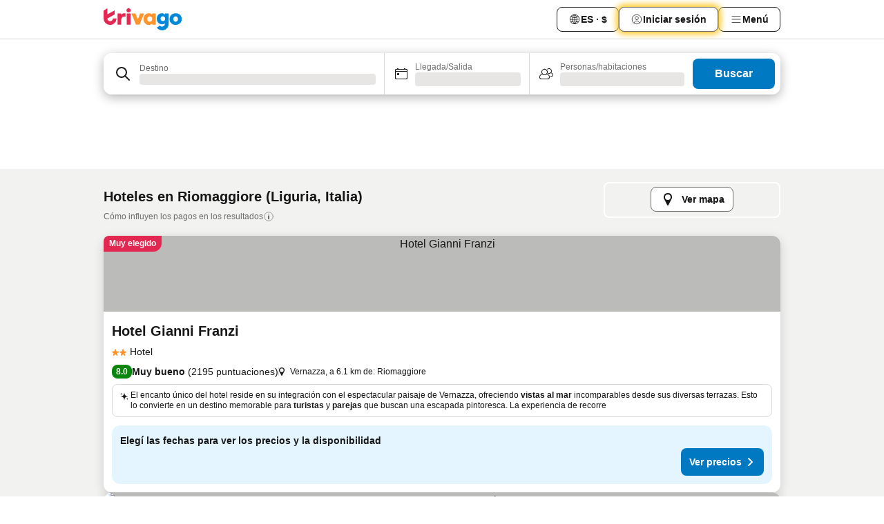

--- FILE ---
content_type: text/html; charset=utf-8
request_url: https://www.trivago.com.ar/es-AR/odr/hoteles-riomaggiore-italia?search=200-68581
body_size: 66920
content:
<!DOCTYPE html><html lang="es-AR" dir="ltr"><head><meta charSet="utf-8"/><meta name="viewport" content="width=device-width, initial-scale=1, shrink-to-fit=no"/><meta name="referrer" content="no-referrer-when-downgrade"/><meta property="fb:page_id" content="137633439645541"/><meta name="google" content="notranslate"/><meta name="p:domain_verify" content="7dfe2330e1dae0a6aa7f9479e616b6f9"/><meta property="og:type" content="website"/><meta name="format-detection" content="telephone=no"/><title>Hoteles en Riomaggiore | Encontrá y compará ofertas excelentes en trivago</title><meta name="description" content="Compará los precios de 1185 hoteles en Riomaggiore, Italia. Encontrá la oferta ideal entre millones de opciones y ahorrá con www.trivago.com.ar"/><meta property="og:site_name" content="trivago.com.ar"/><meta property="og:title" content="Alojamientos en Riomaggiore"/><meta property="og:description" content="Buscá alojamientos en Riomaggiore, compará precios y ahorrá a lo grande en tu próxima estadía."/><meta property="og:image" content="https://imgcy.trivago.com/c_fill,d_dummy.jpeg,e_sharpen:60,f_auto,h_627,q_auto,w_1200/categoryimages/68/58/68581_v71.jpeg"/><meta property="og:url" content="https://www.trivago.com.ar/es-AR/odr/hoteles-riomaggiore-italia?search=200-68581"/><link rel="canonical" href="https://www.trivago.com.ar/es-AR/odr/hoteles-riomaggiore-italia?search=200-68581"/><link rel="alternate" href="https://ar.trivago.com/ar-145/odr/فندق-ريوماجيوري-إيطاليا?search=200-68581" hrefLang="ar-145"/><link rel="alternate" href="https://www.trivago.ae/en-AE/odr/hotels-riomaggiore-italy?search=200-68581" hrefLang="en-AE"/><link rel="alternate" href="https://www.trivago.ae/ar-AE/odr/فندق-ريوماجيوري-إيطاليا?search=200-68581" hrefLang="ar-AE"/><link rel="alternate" href="https://www.trivago.at/de-AT/odr/hotels-riomaggiore-italien?search=200-68581" hrefLang="de-AT"/><link rel="alternate" href="https://www.trivago.com.au/en-AU/odr/hotels-riomaggiore-italy?search=200-68581" hrefLang="en-AU"/><link rel="alternate" href="https://www.trivago.be/nl-BE/odr/hotels-riomaggiore-italië?search=200-68581" hrefLang="nl-BE"/><link rel="alternate" href="https://www.trivago.be/fr-BE/odr/hôtels-riomaggiore-italie?search=200-68581" hrefLang="fr-BE"/><link rel="alternate" href="https://www.trivago.com.br/pt-BR/odr/hotéis-riomaggiore-itália?search=200-68581" hrefLang="pt-BR"/><link rel="alternate" href="https://www.trivago.ca/en-CA/odr/hotels-riomaggiore-italy?search=200-68581" hrefLang="en-CA"/><link rel="alternate" href="https://www.trivago.ca/fr-CA/odr/hôtels-riomaggiore-italie?search=200-68581" hrefLang="fr-CA"/><link rel="alternate" href="https://www.trivago.ch/de-CH/odr/hotels-riomaggiore-italien?search=200-68581" hrefLang="de-CH"/><link rel="alternate" href="https://www.trivago.ch/fr-CH/odr/hôtels-riomaggiore-italie?search=200-68581" hrefLang="fr-CH"/><link rel="alternate" href="https://www.trivago.cl/es-CL/odr/hoteles-riomaggiore-italia?search=200-68581" hrefLang="es-CL"/><link rel="alternate" href="https://www.trivago.com.co/es-CO/odr/hoteles-riomaggiore-italia?search=200-68581" hrefLang="es-CO"/><link rel="alternate" href="https://www.trivago.cz/cs/odr/hotelů-riomaggiore-itálie?search=200-68581" hrefLang="cs"/><link rel="alternate" href="https://www.trivago.de/de/odr/hotels-riomaggiore-italien?search=200-68581" hrefLang="de"/><link rel="alternate" href="https://www.trivago.dk/da/odr/hoteller-riomaggiore-italien?search=200-68581" hrefLang="da"/><link rel="alternate" href="https://www.trivago.com.ec/es-EC/odr/hoteles-riomaggiore-italia?search=200-68581" hrefLang="es-EC"/><link rel="alternate" href="https://www.trivago.es/es/odr/hoteles-riomaggiore-italia?search=200-68581" hrefLang="es"/><link rel="alternate" href="https://www.trivago.fi/fi/odr/hotellia-riomaggiore-italia?search=200-68581" hrefLang="fi"/><link rel="alternate" href="https://www.trivago.fr/fr/odr/hôtels-riomaggiore-italie?search=200-68581" hrefLang="fr"/><link rel="alternate" href="https://www.trivago.gr/el/odr/ξενοδοχεία-riomaggiore-ιταλία?search=200-68581" hrefLang="el"/><link rel="alternate" href="https://www.trivago.hk/zh-Hant-HK/odr/飯店-里奧馬哲雷-義大利?search=200-68581" hrefLang="zh-Hant-HK"/><link rel="alternate" href="https://www.trivago.hk/en-HK/odr/hotels-riomaggiore-italy?search=200-68581" hrefLang="en-HK"/><link rel="alternate" href="https://www.trivago.hr/hr/odr/hotela-riomaggiore-italija?search=200-68581" hrefLang="hr"/><link rel="alternate" href="https://www.trivago.hu/hu/odr/szállás-riomaggiore-olaszország?search=200-68581" hrefLang="hu"/><link rel="alternate" href="https://www.trivago.co.id/id/odr/hotel-riomaggiore-italia?search=200-68581" hrefLang="id"/><link rel="alternate" href="https://www.trivago.co.id/en-ID/odr/hotels-riomaggiore-italy?search=200-68581" hrefLang="en-ID"/><link rel="alternate" href="https://www.trivago.ie/en-IE/odr/hotels-riomaggiore-italy?search=200-68581" hrefLang="en-IE"/><link rel="alternate" href="https://www.trivago.co.il/he/odr/מלונות-ריומאג-ורה-איטליה?search=200-68581" hrefLang="he"/><link rel="alternate" href="https://www.trivago.in/en-IN/odr/hotels-riomaggiore-italy?search=200-68581" hrefLang="en-IN"/><link rel="alternate" href="https://www.trivago.it/it/odr/hotel-riomaggiore-italia?search=200-68581" hrefLang="it"/><link rel="alternate" href="https://www.trivago.jp/ja/odr/軒-リオマッジョーレ-イタリア?search=200-68581" hrefLang="ja"/><link rel="alternate" href="https://www.trivago.co.kr/ko-KR/odr/개의-호텔-리오마지오레-이탈리아?search=200-68581" hrefLang="ko-KR"/><link rel="alternate" href="https://www.trivago.com.mx/es-MX/odr/hoteles-riomaggiore-italia?search=200-68581" hrefLang="es-MX"/><link rel="alternate" href="https://www.trivago.com.my/en-MY/odr/hotels-riomaggiore-italy?search=200-68581" hrefLang="en-MY"/><link rel="alternate" href="https://www.trivago.com.my/ms/odr/hotel-riomaggiore-italy?search=200-68581" hrefLang="ms"/><link rel="alternate" href="https://www.trivago.nl/nl/odr/hotels-riomaggiore-italië?search=200-68581" hrefLang="nl"/><link rel="alternate" href="https://www.trivago.no/nb/odr/hotell-riomaggiore-italia?search=200-68581" hrefLang="nb"/><link rel="alternate" href="https://www.trivago.co.nz/en-NZ/odr/hotels-riomaggiore-italy?search=200-68581" hrefLang="en-NZ"/><link rel="alternate" href="https://www.trivago.pe/es-PE/odr/hoteles-riomaggiore-italia?search=200-68581" hrefLang="es-PE"/><link rel="alternate" href="https://www.trivago.pl/pl/odr/hoteli-riomaggiore-włochy?search=200-68581" hrefLang="pl"/><link rel="alternate" href="https://www.trivago.pt/pt/odr/hotéis-riomaggiore-itália?search=200-68581" hrefLang="pt"/><link rel="alternate" href="https://www.trivago.ro/ro/odr/hoteluri-riomaggiore-italia?search=200-68581" hrefLang="ro"/><link rel="alternate" href="https://www.trivago.rs/sr/odr/hotel-a-riomaggiore-italija?search=200-68581" hrefLang="sr"/><link rel="alternate" href="https://www.trivago.se/sv/odr/hotell-riomaggiore-italien?search=200-68581" hrefLang="sv"/><link rel="alternate" href="https://www.trivago.sg/en-SG/odr/hotels-riomaggiore-italy?search=200-68581" hrefLang="en-SG"/><link rel="alternate" href="https://www.trivago.si/sl/odr/hotelov-riomaggiore-italija?search=200-68581" hrefLang="sl"/><link rel="alternate" href="https://www.trivago.sk/sk/odr/hotely-riomaggiore-taliansko?search=200-68581" hrefLang="sk"/><link rel="alternate" href="https://www.trivago.com.tr/tr/odr/otel-riomaggiore-italya?search=200-68581" hrefLang="tr"/><link rel="alternate" href="https://www.trivago.com.tw/zh-Hant-TW/odr/飯店-里奧馬哲雷-義大利?search=200-68581" hrefLang="zh-Hant-TW"/><link rel="alternate" href="https://www.trivago.co.uk/en-GB/odr/hotels-riomaggiore-italy?search=200-68581" hrefLang="en-GB"/><link rel="alternate" href="https://www.trivago.com/en-US/odr/hotels-riomaggiore-italy?search=200-68581" hrefLang="en-US"/><link rel="alternate" href="https://www.trivago.com/es-US/odr/hoteles-riomaggiore-italia?search=200-68581" hrefLang="es-US"/><link rel="alternate" href="https://www.trivago.com.uy/es-UY/odr/hoteles-riomaggiore-italia?search=200-68581" hrefLang="es-UY"/><link rel="alternate" href="https://www.trivago.vn/vi/odr/khách-sạn-riomaggiore-ý?search=200-68581" hrefLang="vi"/><link rel="alternate" href="https://www.trivago.co.za/en-ZA/odr/hotels-riomaggiore-italy?search=200-68581" hrefLang="en-ZA"/><link rel="alternate" href="https://ar.trivago.com/en-145/odr/hotels-riomaggiore-italy?search=200-68581" hrefLang="en-QA"/><link rel="alternate" href="https://ar.trivago.com/en-145/odr/hotels-riomaggiore-italy?search=200-68581" hrefLang="en-SA"/><link rel="alternate" href="https://ar.trivago.com/en-145/odr/hotels-riomaggiore-italy?search=200-68581" hrefLang="en-EG"/><link rel="alternate" href="https://ar.trivago.com/en-145/odr/hotels-riomaggiore-italy?search=200-68581" hrefLang="en-LB"/><link rel="preload" as="image" href="https://imgcy.trivago.com/c_fill,d_dummy.jpeg,e_sharpen:60,f_auto,h_267,q_40,w_400/hotelier-images/56/da/fb118dbea9d3492f32602e8357de278befbbcc927183cc541fb2a506d8cc.jpeg" fetchpriority="high"/><link rel="preload" as="image" href="https://imgcy.trivago.com/c_fill,d_dummy.jpeg,e_sharpen:60,f_auto,h_534,q_40,w_800/hotelier-images/56/da/fb118dbea9d3492f32602e8357de278befbbcc927183cc541fb2a506d8cc.jpeg" fetchpriority="high"/><meta name="next-head-count" content="79"/><script>performance.mark("time-to-parse");</script><script>window.__TRV_ENVIRONMENT_VARIABLES__ = {"GTM_CONTAINER_ID":"GTM-T5HDVXN","GOOGLE_MAPS_API_KEY":"AIzaSyBoNi-Mn3_vNvmIJdXS81UGzcWlyyH0hoM","GOOGLE_MAPS_API_KEY_WITH_REGION_LOOKUP":"AIzaSyBf14Z1j1yg0xEZKUO4FViT5FHQB9nCV7w","GOOGLE_ONE_TAP_CLIENT_ID":"363634697571-lj09qn82grlkcma3sud1c11bo7srajd3.apps.googleusercontent.com","ENVIRONMENT":"prod","JLOO_AUTH_URI":"https://auth.trivago.com/server","JLOO_AUTH_CLIENT_ID":"c6f60de3f8ee607bb58ba426b47051608ea35f740c38c87ecfce2329c120ee3f","ZENDESK_ENDPOINT":"https://trivago.zendesk.com/api/v2","GIT_REV":"45c3a919","GROUP":"4","IS_DEV_TOOLS_ENABLED":"false"}</script><link rel="icon" href="/favicon_08112023.ico"/><link rel="apple-touch-icon" href="/_static/images/apple-touch-icon_08112023.png"/><link rel="preload" href="/_next/static/css/69f597797d3b07cc.css" as="style"/><link rel="stylesheet" href="/_next/static/css/69f597797d3b07cc.css" data-n-g=""/><link rel="preload" href="/_next/static/css/734bf65489cec8cb.css" as="style"/><link rel="stylesheet" href="/_next/static/css/734bf65489cec8cb.css" data-n-p=""/><link rel="preload" href="/_next/static/css/816b2fc98d3eb4c0.css" as="style"/><link rel="stylesheet" href="/_next/static/css/816b2fc98d3eb4c0.css"/><link rel="preload" href="/_next/static/css/d6e9da1870fa981f.css" as="style"/><link rel="stylesheet" href="/_next/static/css/d6e9da1870fa981f.css"/><link rel="preload" href="/_next/static/css/94cf3414e8c6a53a.css" as="style"/><link rel="stylesheet" href="/_next/static/css/94cf3414e8c6a53a.css"/><link rel="preload" href="/_next/static/css/3563efb7c569e91d.css" as="style"/><link rel="stylesheet" href="/_next/static/css/3563efb7c569e91d.css"/><link rel="preload" href="/_next/static/css/0bc0e3045a30a3f2.css" as="style"/><link rel="stylesheet" href="/_next/static/css/0bc0e3045a30a3f2.css"/><link rel="preload" href="/_next/static/css/eceac07a1a7e914f.css" as="style"/><link rel="stylesheet" href="/_next/static/css/eceac07a1a7e914f.css"/><link rel="preload" href="/_next/static/css/bfab58a1941d0718.css" as="style"/><link rel="stylesheet" href="/_next/static/css/bfab58a1941d0718.css"/><link rel="preload" href="/_next/static/css/44ed605f2c650781.css" as="style"/><link rel="stylesheet" href="/_next/static/css/44ed605f2c650781.css"/><link rel="preload" href="/_next/static/css/b525ec27f25038a2.css" as="style"/><link rel="stylesheet" href="/_next/static/css/b525ec27f25038a2.css"/><link rel="preload" href="/_next/static/css/49b01193d83fd297.css" as="style"/><link rel="stylesheet" href="/_next/static/css/49b01193d83fd297.css"/><link rel="preload" href="/_next/static/css/1ebf5aa39260f274.css" as="style"/><link rel="stylesheet" href="/_next/static/css/1ebf5aa39260f274.css"/><link rel="preload" href="/_next/static/css/14e75b8eb9bbf13b.css" as="style"/><link rel="stylesheet" href="/_next/static/css/14e75b8eb9bbf13b.css"/><link rel="preload" href="/_next/static/css/4d91f9047e116c8e.css" as="style"/><link rel="stylesheet" href="/_next/static/css/4d91f9047e116c8e.css"/><link rel="preload" href="/_next/static/css/98b89f3950a93a3d.css" as="style"/><link rel="stylesheet" href="/_next/static/css/98b89f3950a93a3d.css"/><link rel="preload" href="/_next/static/css/dfea08866cdc8572.css" as="style"/><link rel="stylesheet" href="/_next/static/css/dfea08866cdc8572.css"/><link rel="preload" href="/_next/static/css/0567f3e5c3e46212.css" as="style"/><link rel="stylesheet" href="/_next/static/css/0567f3e5c3e46212.css"/><link rel="preload" href="/_next/static/css/43a53f166ffb9a6a.css" as="style"/><link rel="stylesheet" href="/_next/static/css/43a53f166ffb9a6a.css"/><link rel="preload" href="/_next/static/css/cf2c755866d87810.css" as="style"/><link rel="stylesheet" href="/_next/static/css/cf2c755866d87810.css"/><link rel="preload" href="/_next/static/css/43b680b1f07cf220.css" as="style"/><link rel="stylesheet" href="/_next/static/css/43b680b1f07cf220.css"/><link rel="preload" href="/_next/static/css/c51e7b4fb47ba5c1.css" as="style"/><link rel="stylesheet" href="/_next/static/css/c51e7b4fb47ba5c1.css"/><link rel="preload" href="/_next/static/css/eeee6b3ad45f0f0e.css" as="style"/><link rel="stylesheet" href="/_next/static/css/eeee6b3ad45f0f0e.css"/><link rel="preload" href="/_next/static/css/0865cd61b3b92581.css" as="style"/><link rel="stylesheet" href="/_next/static/css/0865cd61b3b92581.css"/><link rel="preload" href="/_next/static/css/552c2d8bb1352bfb.css" as="style"/><link rel="stylesheet" href="/_next/static/css/552c2d8bb1352bfb.css"/><link rel="preload" href="/_next/static/css/cb285ec573eb2051.css" as="style"/><link rel="stylesheet" href="/_next/static/css/cb285ec573eb2051.css"/><link rel="preload" href="/_next/static/css/9f1df032e46557a1.css" as="style"/><link rel="stylesheet" href="/_next/static/css/9f1df032e46557a1.css"/><link rel="preload" href="/_next/static/css/ec37d564cd480baa.css" as="style"/><link rel="stylesheet" href="/_next/static/css/ec37d564cd480baa.css"/><link rel="preload" href="/_next/static/css/29efb80f8ac993f0.css" as="style"/><link rel="stylesheet" href="/_next/static/css/29efb80f8ac993f0.css"/><link rel="preload" href="/_next/static/css/f610dbb0e970721d.css" as="style"/><link rel="stylesheet" href="/_next/static/css/f610dbb0e970721d.css"/><link rel="preload" href="/_next/static/css/08cbed72fe7ef23e.css" as="style"/><link rel="stylesheet" href="/_next/static/css/08cbed72fe7ef23e.css"/><link rel="preload" href="/_next/static/css/051f5925f7322115.css" as="style"/><link rel="stylesheet" href="/_next/static/css/051f5925f7322115.css"/><link rel="preload" href="/_next/static/css/7cbf705dda5c3d78.css" as="style"/><link rel="stylesheet" href="/_next/static/css/7cbf705dda5c3d78.css"/><link rel="preload" href="/_next/static/css/b46eccaf6f365e07.css" as="style"/><link rel="stylesheet" href="/_next/static/css/b46eccaf6f365e07.css"/><link rel="preload" href="/_next/static/css/5b7038bbfb601957.css" as="style"/><link rel="stylesheet" href="/_next/static/css/5b7038bbfb601957.css"/><link rel="preload" href="/_next/static/css/9f2a00ecc59c70e4.css" as="style"/><link rel="stylesheet" href="/_next/static/css/9f2a00ecc59c70e4.css"/><link rel="preload" href="/_next/static/css/672eac18bc85c89f.css" as="style"/><link rel="stylesheet" href="/_next/static/css/672eac18bc85c89f.css"/><link rel="preload" href="/_next/static/css/22a43875cf679091.css" as="style"/><link rel="stylesheet" href="/_next/static/css/22a43875cf679091.css"/><link rel="preload" href="/_next/static/css/fcf334fafdf17981.css" as="style"/><link rel="stylesheet" href="/_next/static/css/fcf334fafdf17981.css"/><link rel="preload" href="/_next/static/css/3059a5b8d9aa9783.css" as="style"/><link rel="stylesheet" href="/_next/static/css/3059a5b8d9aa9783.css"/><link rel="preload" href="/_next/static/css/91fb43fac2abcb69.css" as="style"/><link rel="stylesheet" href="/_next/static/css/91fb43fac2abcb69.css"/><link rel="preload" href="/_next/static/css/ba16be57e92c3f4c.css" as="style"/><link rel="stylesheet" href="/_next/static/css/ba16be57e92c3f4c.css"/><link rel="preload" href="/_next/static/css/324ea7a19e6bf22e.css" as="style"/><link rel="stylesheet" href="/_next/static/css/324ea7a19e6bf22e.css"/><link rel="preload" href="/_next/static/css/33b10ca378f6b689.css" as="style"/><link rel="stylesheet" href="/_next/static/css/33b10ca378f6b689.css"/><link rel="preload" href="/_next/static/css/aa502f381af58c81.css" as="style"/><link rel="stylesheet" href="/_next/static/css/aa502f381af58c81.css"/><link rel="preload" href="/_next/static/css/f421dcbd47a850f1.css" as="style"/><link rel="stylesheet" href="/_next/static/css/f421dcbd47a850f1.css"/><link rel="preload" href="/_next/static/css/2517307d1ca4a3d5.css" as="style"/><link rel="stylesheet" href="/_next/static/css/2517307d1ca4a3d5.css"/><noscript data-n-css=""></noscript><script defer="" nomodule="" src="/_next/static/chunks/polyfills-42372ed130431b0a.js"></script><script src="/_static/translations/es-AR/6b8df8fe25bc2dc17b6e7c558d225b6db0b960f5b0d0ebf1d9741a8f0fb29799.js" defer="" data-nscript="beforeInteractive"></script><script defer="" src="/_next/static/chunks/3969-06064e4ccec99338.js"></script><script defer="" src="/_next/static/chunks/9127.d2f55b40a57cfc0a.js"></script><script defer="" src="/_next/static/chunks/1115-0d3b082ae7892d22.js"></script><script defer="" src="/_next/static/chunks/5262-e102f26bc01185aa.js"></script><script defer="" src="/_next/static/chunks/1852-322d31ca25ff0787.js"></script><script defer="" src="/_next/static/chunks/5666-9fa90b5b0d387f2b.js"></script><script defer="" src="/_next/static/chunks/9787-e90af9d946525010.js"></script><script defer="" src="/_next/static/chunks/3420-3ebc34b8cb0de980.js"></script><script defer="" src="/_next/static/chunks/1066-d1b68dd660730994.js"></script><script defer="" src="/_next/static/chunks/2141-b53d89675ed962da.js"></script><script defer="" src="/_next/static/chunks/6501-0d86d5b7ba9f9040.js"></script><script defer="" src="/_next/static/chunks/5394-f406e6c5f5add498.js"></script><script defer="" src="/_next/static/chunks/6775-5d6f03c4061c570f.js"></script><script defer="" src="/_next/static/chunks/92-80fb4bf6d4e10e3e.js"></script><script defer="" src="/_next/static/chunks/9890-d6fd555d2b15be51.js"></script><script defer="" src="/_next/static/chunks/2729-8fee7b7387d6f5b5.js"></script><script defer="" src="/_next/static/chunks/8331-6ee584f7e9fa3b1f.js"></script><script defer="" src="/_next/static/chunks/1224-6cf29c4e89913396.js"></script><script defer="" src="/_next/static/chunks/9178.1014621b24f9c1fe.js"></script><script defer="" src="/_next/static/chunks/1015.85059a80ebf27b98.js"></script><script defer="" src="/_next/static/chunks/675.9609492215cd9d9f.js"></script><script defer="" src="/_next/static/chunks/9266.7be88ceaf6bb3e77.js"></script><script defer="" src="/_next/static/chunks/3121.d650f170edaa2728.js"></script><script defer="" src="/_next/static/chunks/6062.9908e662ea649e70.js"></script><script src="/_next/static/chunks/webpack-bcc0cd55d71ae0e1.js" defer=""></script><script src="/_next/static/chunks/framework-dafe4a9f594ed416.js" defer=""></script><script src="/_next/static/chunks/main-b41470951ce2217c.js" defer=""></script><script src="/_next/static/chunks/pages/_app-f4bd6104182e7500.js" defer=""></script><script src="/_next/static/chunks/6345-7360230fc2d48a43.js" defer=""></script><script src="/_next/static/chunks/9476-f1843aa3dbc834eb.js" defer=""></script><script src="/_next/static/chunks/555-38b871000ea92461.js" defer=""></script><script src="/_next/static/chunks/2279-8f112f5622ce5c69.js" defer=""></script><script src="/_next/static/chunks/2543-2825ca897d632f79.js" defer=""></script><script src="/_next/static/chunks/2005-5c336201e744a590.js" defer=""></script><script src="/_next/static/chunks/669-d53bf9d5116c1bf0.js" defer=""></script><script src="/_next/static/chunks/6268-38f4d588b48fb0c4.js" defer=""></script><script src="/_next/static/chunks/7880-cf9a2a948b39c486.js" defer=""></script><script src="/_next/static/chunks/605-fdeafb208bc998af.js" defer=""></script><script src="/_next/static/chunks/pages/%5BlanguageCode%5D/odr/%5Bslug%5D-e6491153a8b4ef8d.js" defer=""></script><script src="/_next/static/EvVXNy1vMwBZQXK0rKAZU/_buildManifest.js" defer=""></script><script src="/_next/static/EvVXNy1vMwBZQXK0rKAZU/_ssgManifest.js" defer=""></script></head><body><noscript data-testid="gtm-noscript"><iframe data-testid="gtm-iframe" src="https://gtm.trivago.com.ar/ns.html?id=GTM-T5HDVXN" height="0" width="0" style="display:none;visibility:hidden"></iframe></noscript><div id="__next"><div class="_34EENR"><button type="button" aria-hidden="true"></button></div><div class=""><div data-testid="page-header-wrapper" class=""><div class="FfmyqR e4D1FP jngrXy"><header class="R_Xe__" itemType="https://schema.org/WPHeader" itemscope=""><div class=""><a data-testid="generic-header-link" data-interaction="header-logo" title="trivago logo" aria-label="trivago logo" class="" href="/"><svg xmlns="http://www.w3.org/2000/svg" width="114" height="32" viewBox="0 0 114 32" data-testid="header-hero-logo" class=""><g clip-path="url(#Logo_default_svg_a)"><path fill="#E32851" d="M38.637 7.434h-4.913a.255.255 0 0 0-.255.255v15.907c0 .14.114.255.255.255h4.913c.14 0 .255-.114.255-.255V7.689a.255.255 0 0 0-.255-.255"></path><path fill="#FF932C" d="M52.833 7.6 49.6 16.21a.057.057 0 0 1-.107 0L46.231 7.6a.255.255 0 0 0-.239-.165h-5.37a.255.255 0 0 0-.237.351l6.46 15.907c.039.096.133.16.236.16h4.724a.255.255 0 0 0 .237-.16L58.53 7.786a.255.255 0 0 0-.237-.352h-5.222a.255.255 0 0 0-.239.166Z"></path><path fill="#0088D9" d="M104.344 7.185c-5.126 0-8.86 3.615-8.86 8.476 0 4.86 3.734 8.475 8.86 8.475 5.068 0 8.861-3.645 8.861-8.475 0-4.86-3.764-8.476-8.861-8.476m0 12.328c-2.015 0-3.348-1.541-3.348-3.853 0-2.31 1.333-3.852 3.348-3.852 1.986 0 3.349 1.54 3.349 3.853 0 2.281-1.363 3.852-3.349 3.852"></path><path fill="#E32851" d="M31.673 7.355a3 3 0 0 0-.514-.121c-.314-.05-3.647-.424-5.501 2.063-.033.044-.103.02-.103-.034V7.689a.255.255 0 0 0-.255-.255h-4.913a.255.255 0 0 0-.255.255v15.907c0 .14.114.255.255.255H25.3a.255.255 0 0 0 .255-.255V17.69c0-4.416 2.044-5.514 4.06-5.514.237 0 .926-.001 1.9.268a.255.255 0 0 0 .322-.245V7.594a.25.25 0 0 0-.164-.239M36.18 0c-1.713 0-3.102 1.339-3.102 2.99s1.39 2.99 3.103 2.99 3.102-1.339 3.102-2.99S37.893 0 36.181 0Z"></path><path fill="#FF932C" d="M75.341 7.434H70.43a.255.255 0 0 0-.255.255v1.565c0 .06-.083.08-.109.024-1.774-3.717-12.282-2.994-12.282 6.364 0 8.748 8.978 10.306 12.29 6.645.036-.04.1-.015.1.038v1.27c0 .142.115.256.256.256h4.912a.255.255 0 0 0 .256-.255V7.689a.255.255 0 0 0-.255-.255ZM66.77 19.495c-2.164 0-3.672-1.508-3.672-3.836s1.508-3.869 3.672-3.869c2.197 0 3.672 1.574 3.672 3.87 0 2.294-1.475 3.835-3.672 3.835"></path><path fill="#0088D9" d="M93.893 7.434h-4.912a.255.255 0 0 0-.255.255v1.564c0 .062-.083.08-.11.025-1.78-3.764-11.567-2.82-11.567 5.89 0 8.54 8.92 9.243 11.58 6.759a.057.057 0 0 1 .096.042v.769c-.068 3.629-4.614 5.2-6.924 2.443a.255.255 0 0 0-.334-.05l-4.14 2.677a.257.257 0 0 0-.066.368c5.283 7.219 16.802 3.548 16.887-5.422V7.69a.255.255 0 0 0-.255-.255Zm-8.101 11.201c-1.956 0-3.32-1.363-3.32-3.466s1.364-3.497 3.32-3.497c1.985 0 3.318 1.422 3.318 3.497 0 2.074-1.333 3.466-3.318 3.466"></path><path fill="#E32851" d="M18.424 14.867h-4.92a.26.26 0 0 0-.254.237 3.92 3.92 0 0 1-3.907 3.61c-2.472 0-3.472-2.1-3.472-2.1a3.9 3.9 0 0 1-.448-1.749c0-.02.011-.04.03-.05l1.407-.777 8.894-4.919a.43.43 0 0 0 .22-.372V3.46a.255.255 0 0 0-.38-.224L5.509 8.814a.057.057 0 0 1-.086-.05V.452a.255.255 0 0 0-.394-.214L.194 3.368A.43.43 0 0 0 0 3.727v11.14a9.343 9.343 0 0 0 18.68.268.257.257 0 0 0-.256-.268"></path></g><defs><clipPath id="Logo_default_svg_a"><path fill="#fff" d="M0 0h113.205v32H0z"></path></clipPath></defs></svg></a></div><div class="ytROMi"><div class="KvnKTm"><nav class="gPXXtI _2QGXIJ"><ul class="M4XoLB _OQpaV"><li itemscope="" itemType="https://schema.org/SiteNavigationElement" class="E5DKqf NEhNgU"><div class="vTDE1M"><a class="ehv1KY tjDLq2 e4r_YY" data-testid="header-favorites" role="link" href="/es-AR/profile/favorites/"><span position="start" class="bam52s TAqKnY" style="--_rotate:0deg;--_size:18px" data-testid="icon"><svg xmlns="http://www.w3.org/2000/svg" width="24" height="24" viewBox="0 0 24 24" role="img" aria-hidden="true" class="ycG2ve"><path fill="currentColor" d="M20.42 4.82A5.23 5.23 0 0 0 16.5 3 5.37 5.37 0 0 0 12 5.58 5.37 5.37 0 0 0 7.5 3a5.23 5.23 0 0 0-3.92 1.82A6.35 6.35 0 0 0 2 9.07s0 0 0 .06v.22c0 5.42 7.25 10.18 9.47 11.51a1 1 0 0 0 1 0C14.74 19.53 22 14.77 22 9.35v-.28a6.35 6.35 0 0 0-1.58-4.25M21 9.18v.17c0 4.94-7.07 9.5-9 10.65-1.92-1.15-9-5.71-9-10.65v-.17a.4.4 0 0 0 0-.11A4.81 4.81 0 0 1 7.5 4a4.39 4.39 0 0 1 3.66 2.12L12 7.44l.84-1.32A4.39 4.39 0 0 1 16.5 4 4.81 4.81 0 0 1 21 9.07a.4.4 0 0 0 0 .11"></path></svg></span>Favoritos</a></div></li><li itemscope="" itemType="https://schema.org/SiteNavigationElement" class="E5DKqf vpJVof"><button type="button" data-testid="header-localization-menu" class="ehv1KY tjDLq2 e4r_YY" data-interaction="language-selector"><span position="start" class="bam52s TAqKnY" style="--_rotate:0deg;--_size:18px" data-testid="icon"><svg xmlns="http://www.w3.org/2000/svg" width="24" height="24" viewBox="0 0 24 24" role="img" aria-hidden="true" class="ycG2ve"><path fill="none" d="M0 0h24v24H0z"></path><path fill="currentColor" d="M12 21.5V21zc-5.238 0-9.5-4.262-9.5-9.5H3h-.5c0-5.238 4.262-9.5 9.5-9.5V3v-.5c5.238 0 9.5 4.262 9.5 9.5H21h.5c0 5.238-4.262 9.5-9.5 9.5m-6.389-3.898a8.5 8.5 0 0 0 5.09 2.798 15.3 15.3 0 0 1-2.592-3.943 12.2 12.2 0 0 0-2.498 1.145m10.25-1.078A15.4 15.4 0 0 1 13.3 20.4a8.5 8.5 0 0 0 5.061-2.77 15 15 0 0 0-2.5-1.107zm-3.361-.655v3.926a14.3 14.3 0 0 0 2.394-3.557 12.4 12.4 0 0 0-2.394-.369m-3.421.312a14.3 14.3 0 0 0 2.421 3.614v-3.938c-.876.026-1.687.148-2.421.324m7.165-.586c.884.303 1.8.71 2.743 1.241a8.45 8.45 0 0 0 1.498-4.336h-3.542a11.8 11.8 0 0 1-.699 3.095M3.514 12.5a8.45 8.45 0 0 0 1.48 4.308c.645-.4 1.576-.89 2.738-1.28a11.7 11.7 0 0 1-.676-3.028H3.515zm8.986 2.362c.88.044 1.813.181 2.788.442a10.8 10.8 0 0 0 .652-2.804H12.5zM8.06 12.5c.086.952.31 1.873.63 2.745a13 13 0 0 1 2.81-.393V12.5zm8.918-1h3.507a8.44 8.44 0 0 0-1.484-4.315 14 14 0 0 1-2.55 1.207q.506 1.506.527 3.106zm-4.478 0h3.478a9.1 9.1 0 0 0-.485-2.81c-.9.245-1.904.416-2.993.449zm-4.479 0H11.5V9.13a13.3 13.3 0 0 1-2.977-.487 9.1 9.1 0 0 0-.502 2.857m-4.506 0H7.02v-.003q.022-1.627.547-3.158a16.5 16.5 0 0 1-2.555-1.175A8.44 8.44 0 0 0 3.515 11.5M12.5 4.14v4.025c.946-.03 1.825-.173 2.63-.387q-.872-1.907-2.63-3.638M8.897 7.72c.909.25 1.778.387 2.603.432V4.14Q9.771 5.844 8.897 7.72m4.49-4.107c1.204 1.221 2.107 2.512 2.708 3.865a13 13 0 0 0 2.288-1.085 8.5 8.5 0 0 0-4.995-2.78zM5.64 6.368c.787.436 1.553.78 2.295 1.046q.901-1.997 2.678-3.8A8.5 8.5 0 0 0 5.64 6.367z"></path></svg></span><span>ES · $</span></button></li><li itemscope="" itemType="https://schema.org/SiteNavigationElement" class="E5DKqf"><div class="j4pLyK"><button type="button" data-testid="header-login" class="ehv1KY tjDLq2 e4r_YY" data-interaction="login-button"><span position="start" class="bam52s TAqKnY" style="--_rotate:0deg;--_size:18px" data-testid="icon"><svg xmlns="http://www.w3.org/2000/svg" width="24" height="24" fill="none" viewBox="0 0 24 24" role="img" aria-hidden="true" class="ycG2ve"><path fill="transparent" d="M0 0h24v24H0z"></path><path fill="transparent" stroke="currentColor" stroke-linecap="round" stroke-linejoin="round" d="M17.129 19.038a5.36 5.36 0 0 0-1.895-2.87A5.27 5.27 0 0 0 12 15.058c-1.17 0-2.307.39-3.234 1.11a5.36 5.36 0 0 0-1.895 2.87"></path><path fill="transparent" stroke="currentColor" stroke-linecap="round" stroke-linejoin="round" d="M21 12C21 0 3 0 3 12s18 12 18 0"></path><path fill="transparent" stroke="currentColor" stroke-linecap="round" stroke-linejoin="round" d="M11.998 12.811c1.939 0 3.03-1.1 3.03-3.058s-1.091-3.059-3.03-3.059S8.97 7.796 8.97 9.754s1.09 3.057 3.028 3.057"></path></svg></span><span>Iniciar sesión</span></button></div></li><li itemscope="" itemType="https://schema.org/SiteNavigationElement" class="E5DKqf NEhNgU"><button type="button" data-testid="header-profile-menu-mobile" class="ehv1KY tjDLq2 e4r_YY" data-interaction="header-menu"><span position="start" class="bam52s TAqKnY" style="--_rotate:0deg;--_size:18px" data-testid="icon"><svg xmlns="http://www.w3.org/2000/svg" width="24" height="24" viewBox="0 0 24 24" role="img" aria-hidden="true" class="ycG2ve"><g fill="none" stroke="currentColor" stroke-linecap="round" stroke-miterlimit="10" stroke-width="2"><path d="M4 6h16M4 12h16M4 18h16" vector-effect="non-scaling-stroke"></path></g></svg></span><span>Menú</span></button></li><li itemscope="" itemType="https://schema.org/SiteNavigationElement" class="E5DKqf vpJVof"><div data-testid="desktop-dropdown-menu" data-interaction="header-menu" class="_4DcEqf"><button type="button" data-testid="header-profile-menu-desktop" class="ehv1KY tjDLq2 e4r_YY"><span position="start" class="bam52s TAqKnY" style="--_rotate:0deg;--_size:18px" data-testid="icon"><svg xmlns="http://www.w3.org/2000/svg" width="24" height="24" fill="none" viewBox="0 0 24 24" role="img" aria-hidden="true" class="ycG2ve"><path stroke="currentColor" stroke-linecap="round" d="M4 6h16M4 12h16M4 18h16"></path></svg></span><span>Menú</span></button></div></li></ul></nav></div></div></header></div></div><div class="OyU2WE"></div></div><div class="_SOhff gHtTGI"><div class=""><div class="meT0Q5 Bog6Yy"><div class="vzC9TR FrYDhH XzpZLp" data-testid="search-form"><div class="_3axGO1 y1Efiu"><div class="X2yYk_"><div data-testid="auto-complete-combobox" role="combobox" aria-expanded="false" aria-controls="suggestion-list" class="If79lQ yXXD2G"><form action="" class="IxKJtG"><div role="button" class="HxkFDQ aaN4L7" tabindex="0" data-testid="auto-complete-wrapper"><div class="Z8wU9_"><span class="bam52s G_oBf2 m8EtRm" style="--_rotate:0deg;--_size:24px" data-testid="icon"><svg xmlns="http://www.w3.org/2000/svg" width="24" height="24" viewBox="0 0 24 24" role="img" aria-hidden="true" class="ycG2ve"><g fill="none" stroke="currentColor" stroke-linecap="round" stroke-miterlimit="10" stroke-width="2"><path d="M10 3a7 7 0 1 0 7 7 7 7 0 0 0-7-7ZM21 21l-6-6" vector-effect="non-scaling-stroke"></path></g></svg></span></div><span class="dmsstT SwVR4I"><label for="input-auto-complete" class="EuINlU SwVR4I">Destino</label><div class="_7XPUe4 fWwD7f"></div></span></div></form></div></div><fieldset class="MGDNki k_YRbF"><button type="button" data-testid="search-form-calendar" class="raKH_0 SwVR4I Kv9RV2"><span class="lSFHMh"><span class="bam52s _61wiWy" style="--_rotate:0deg;--_size:24px" data-testid="icon"><svg xmlns="http://www.w3.org/2000/svg" width="24" height="24" viewBox="0 0 24 24" role="img" aria-hidden="true" class="ycG2ve"><g fill="currentColor"><path d="M19 5h-1a1 1 0 0 0-2 0H8a1 1 0 0 0-2 0H5a2 2 0 0 0-2 2v11a2 2 0 0 0 2 2h14a2 2 0 0 0 2-2V7a2 2 0 0 0-2-2m1 13a1 1 0 0 1-1 1H5a1 1 0 0 1-1-1V9h16Zm0-10H4V7a1 1 0 0 1 1-1h14a1 1 0 0 1 1 1Z"></path><circle cx="7.5" cy="12.5" r="1.5"></circle><path d="M19 5h-1a1 1 0 0 0-2 0H8a1 1 0 0 0-2 0H5a2 2 0 0 0-2 2v11a2 2 0 0 0 2 2h14a2 2 0 0 0 2-2V7a2 2 0 0 0-2-2m1 13a1 1 0 0 1-1 1H5a1 1 0 0 1-1-1V9h16Zm0-10H4V7a1 1 0 0 1 1-1h14a1 1 0 0 1 1 1Z"></path><circle cx="7.5" cy="12.5" r="1.5"></circle></g></svg></span><span class="BcDnim irqByq WnmS4G SwVR4I"><span class="Lq2bmx blPGoL SwVR4I" data-testid="search-form-calendar-label">Llegada/Salida</span><span class="dJVPMU SwVR4I" data-testid="search-form-calendar-value"><div aria-busy="true" aria-live="polite"><span class="fr8bt7 TemCix" role="status">Cargando</span><div class="_7XPUe4 OML2Lz"></div></div></span></span></span></button></fieldset><div class="QpwdOT"><span class="vs9lGU"></span><button type="button" data-testid="search-form-guest-selector" class="raKH_0 SwVR4I Kv9RV2"><span class="lSFHMh"><span class="bam52s _61wiWy" style="--_rotate:0deg;--_size:24px" data-testid="icon"><svg xmlns="http://www.w3.org/2000/svg" width="24" height="24" viewBox="0 0 24 24" role="img" aria-hidden="true" class="ycG2ve"><g fill="currentColor"><path d="M13.13 12.14a4.5 4.5 0 1 0-7.26 0A5 5 0 0 0 2 17a3 3 0 0 0 3 3h9a3 3 0 0 0 3-3 5 5 0 0 0-3.87-4.86M9.5 6a3.49 3.49 0 0 1 2.44 6A3.5 3.5 0 0 1 6 9.5 3.5 3.5 0 0 1 9.5 6M14 19H5a2 2 0 0 1-2-2 4 4 0 0 1 3.74-4 4.41 4.41 0 0 0 5.52 0A4 4 0 0 1 16 17a2 2 0 0 1-2 2"></path><path d="M19.31 10.24A3.93 3.93 0 0 0 20 8a4 4 0 0 0-6.94-2.69 6 6 0 0 1 .7.71A3 3 0 1 1 16 11a2.9 2.9 0 0 1-1.15-.23s0 .07 0 .11a4.5 4.5 0 0 1-.28.83A4 4 0 0 0 16 12a3.94 3.94 0 0 0 2.55-.94A3 3 0 0 1 21 14a1 1 0 0 1-1 1h-2.35a7 7 0 0 1 .26 1H20a2 2 0 0 0 2-2 4 4 0 0 0-2.69-3.76"></path></g></svg></span><span class="BcDnim irqByq WnmS4G SwVR4I"><span class="Lq2bmx blPGoL SwVR4I" data-testid="search-form-guest-selector-label">Personas/habitaciones</span><span class="dJVPMU SwVR4I" data-testid="search-form-guest-selector-value"><div aria-busy="true" aria-live="polite"><span class="fr8bt7 TemCix" role="status">Cargando</span><div class="_7XPUe4 OML2Lz"></div></div></span></span></span></button></div></div><button type="button" data-testid="search-button-with-loader" class="_3tjlp_"><span class="x_o6V4"><span class="c_Rwvc">Buscar</span></span></button></div></div></div><div><div class="FfmyqR e4D1FP jngrXy"><div><div class="_1pK_46 _7LjOLW"></div></div></div></div></div><main class="ecMnwC"><section class="ogmCTE"><div class="FfmyqR e4D1FP jngrXy Fr63EK"><div class="JJ0C4t"><div class="HbBE7Z"><h1 class="tODn3R _5NF9ws ttuBBL _4HaQc3">Hoteles en Riomaggiore (Liguria, Italia)</h1><a rel="noopener noreferrer" target="_blank" class="EH_l13 DGi8NR" data-interaction="legal-info" data-testid="legal-info-link" href="https://support.trivago.com/hc/es-ar/sections/360000014707"><span class="bam52s _8AvqhM _8UUOQ" style="--_rotate:0deg;--_size:16px" data-testid="icon"><svg xmlns="http://www.w3.org/2000/svg" width="24" height="24" viewBox="0 0 24 24" role="img" aria-hidden="true" class="ycG2ve"><circle cx="12" cy="12" r="9.5" fill="none" stroke="currentColor" stroke-linecap="round" stroke-miterlimit="10"></circle><path fill="none" stroke="currentColor" stroke-linecap="round" stroke-miterlimit="10" stroke-width="2" d="M12 11v6" vector-effect="non-scaling-stroke"></path><circle cx="12" cy="7" r="1" fill="currentColor"></circle></svg></span><p class="wv9cHp">Cómo influyen los pagos en los resultados</p></a></div><div class="OwEMM9"><button type="button" data-testid="view-map-button" class="_76H3nW TBCODd"><span class="RTemR6"><svg xmlns="http://www.w3.org/2000/svg" width="24" height="24" viewBox="0 0 24 24" class="ZODGEB"><path fill="currentColor" d="M18 8.23a6 6 0 0 0-11.9 0A7 7 0 0 0 6 9a5.8 5.8 0 0 0 .38 2.09l4.75 9.4a1 1 0 0 0 1.74 0l4.75-9.4A5.8 5.8 0 0 0 18 9a7 7 0 0 0 0-.77M12 13a4 4 0 1 1 4-4 4 4 0 0 1-4 4"></path></svg><span class="U2JzLk">Ver mapa</span></span></button></div></div><div class="tG7AvG"></div></div><div class="FfmyqR e4D1FP jngrXy Fr63EK"><script type="application/ld+json">{"@context":"https://schema.org","@type":"ItemList","itemListElement":[{"@type":"ListItem","position":1,"item":{"@type":"Hotel","address":"Vernazza, a 6.1 km de: Riomaggiore","name":"Hotel Gianni Franzi","image":"https://imgcy.trivago.com/c_fill,d_dummy.jpeg,e_sharpen:60,f_auto,h_267,q_40,w_400/hotelier-images/56/da/fb118dbea9d3492f32602e8357de278befbbcc927183cc541fb2a506d8cc.jpeg","priceRange":"","aggregateRating":{"@type":"AggregateRating","ratingValue":8,"reviewCount":2195,"worstRating":0,"bestRating":10},"url":"https://www.trivago.com.ar/es-AR/oar/hotel-gianni-franzi-vernazza?search=100-1213458","description":"Habitaciones con balcón y vistas al mar, Alojamiento con encanto en varios edificios"}},{"@type":"ListItem","position":2,"item":{"@type":"Hotel","address":"La Spezia, a 6.2 km de: Riomaggiore","name":"L&apos;Opera Rooms &amp; Suite","image":"https://imgcy.trivago.com/c_fill,d_dummy.jpeg,e_sharpen:60,f_auto,h_267,q_40,w_400/hotelier-images/9a/9c/51cc84c70f9b2decf53850fd0881bca5e03db35664a484b06930bca2220f.jpeg","priceRange":"","aggregateRating":{"@type":"AggregateRating","ratingValue":8.8,"reviewCount":1618,"worstRating":0,"bestRating":10},"url":"https://www.trivago.com.ar/es-AR/oar/hotel-l-opera-rooms-suite-la-spezia?search=100-9165610","description":"Ubicación ideal para ir a Cinque Terre, Sillón de masaje en la habitación"}},{"@type":"ListItem","position":3,"item":{"@type":"Hotel","address":"a 0.2 km de la playa","name":"Scorci Di Mare","image":"https://imgcy.trivago.com/c_fill,d_dummy.jpeg,e_sharpen:60,f_auto,h_267,q_40,w_400/hotelier-images/f3/35/ff087b3ee25221241c3a62d055adaa4e31b7e27d8c37b3b028cd5c24f7f0.jpeg","priceRange":"","aggregateRating":{"@type":"AggregateRating","ratingValue":9.4,"reviewCount":1886,"worstRating":0,"bestRating":10},"url":"https://www.trivago.com.ar/es-AR/oar/hotel-scorci-di-mare-riomaggiore?search=100-2380616","description":"A un paso de la costa rocosa, Apartamento con dos terrazas al mar"}},{"@type":"ListItem","position":4,"item":{"@type":"Hotel","address":"Vernazza, a 6.1 km de: Riomaggiore","name":"Albergo Barbara","image":"https://imgcy.trivago.com/c_fill,d_dummy.jpeg,e_sharpen:60,f_auto,h_267,q_40,w_400/hotelier-images/c9/2a/ad71aa1002c58b58669dbc3f64847417d3c396d41a9016aac44241ba418d.jpeg","priceRange":"","aggregateRating":{"@type":"AggregateRating","ratingValue":8.4,"reviewCount":1218,"worstRating":0,"bestRating":10},"url":"https://www.trivago.com.ar/es-AR/oar/hotel-albergo-barbara-vernazza?search=100-1141370","description":"A un paso del mar, Habitaciones con vistas al mar y a la montaña"}},{"@type":"ListItem","position":5,"item":{"@type":"Hotel","address":"La Spezia, a 6.4 km de: Riomaggiore","name":"CDH Hotel La Spezia","image":"https://imgcy.trivago.com/c_fill,d_dummy.jpeg,e_sharpen:60,f_auto,h_267,q_40,w_400/partner-images/5f/9f/58d2799db791902d6c8b5d8bd0da5db0928f6a10882612744ccc26d8ddcc.jpeg","priceRange":"","aggregateRating":{"@type":"AggregateRating","ratingValue":8,"reviewCount":6228,"worstRating":0,"bestRating":10},"url":"https://www.trivago.com.ar/es-AR/oar/cdh-hotel-la-spezia?search=100-437271","description":"Vistas al castillo de San Giorgio, Acceso directo al centro peatonal"}},{"@type":"ListItem","position":6,"item":{"@type":"Hotel","address":"a 2.4 km de: Centro de la ciudad","name":"Hotel Due Gemelli","image":"https://imgcy.trivago.com/c_fill,d_dummy.jpeg,e_sharpen:60,f_auto,h_267,q_40,w_400/partner-images/25/6e/7095c177eb76ad063280befc2c00604954cd01c718765f84684970f459a8.jpeg","priceRange":"","aggregateRating":{"@type":"AggregateRating","ratingValue":7.8,"reviewCount":2087,"worstRating":0,"bestRating":10},"url":"https://www.trivago.com.ar/es-AR/oar/hotel-due-gemelli-riomaggiore?search=100-1044558","description":"Habitaciones recién renovadas, Restaurante de cocina regional"}},{"@type":"ListItem","position":7,"item":{"@type":"Hotel","address":"La Spezia, a 6.0 km de: Riomaggiore","name":"The Poet Hotel","image":"https://imgcy.trivago.com/c_fill,d_dummy.jpeg,e_sharpen:60,f_auto,h_267,q_40,w_400/hotelier-images/bf/d1/7c7bf154ce4f6dcb7626e33ccc38c0dea0bc5b20482fdf30d00b0d169b5e.jpeg","priceRange":"","aggregateRating":{"@type":"AggregateRating","ratingValue":8.6,"reviewCount":4027,"worstRating":0,"bestRating":10},"url":"https://www.trivago.com.ar/es-AR/oar/the-poet-hotel-la-spezia?search=100-10520742","description":"Ubicación ideal para Cinque Terre, Desayuno bufé excepcional"}},{"@type":"ListItem","position":8,"item":{"@type":"Hotel","address":"La Spezia, a 6.1 km de: Riomaggiore","name":"Hotel Firenze e Continentale","image":"https://imgcy.trivago.com/c_fill,d_dummy.jpeg,e_sharpen:60,f_auto,h_267,q_40,w_400/partner-images/d3/89/3ea453bfb704d06350ef62820d91cec3312631b15801fceaeb80157c0763.jpeg","priceRange":"","aggregateRating":{"@type":"AggregateRating","ratingValue":8.3,"reviewCount":5378,"worstRating":0,"bestRating":10},"url":"https://www.trivago.com.ar/es-AR/oar/hotel-firenze-e-continentale-la-spezia?search=100-45844","description":"A pasos de La Spezia Centrale, Desayuno buffet excepcional con productos locales."}},{"@type":"ListItem","position":9,"item":{"@type":"Hotel","address":"a 0.4 km de la playa","name":"Hotel Villa Argentina","image":"https://imgcy.trivago.com/c_fill,d_dummy.jpeg,e_sharpen:60,f_auto,h_267,q_40,w_400/partner-images/3e/f4/2469c6c0d43b09959245957ccea755786e899e9746dc633cac97a14be6eb.jpeg","priceRange":"","aggregateRating":{"@type":"AggregateRating","ratingValue":7.9,"reviewCount":2111,"worstRating":0,"bestRating":10},"url":"https://www.trivago.com.ar/es-AR/oar/hotel-villa-argentina-riomaggiore?search=100-1233921","description":"Desayuno casero delicioso, Vistas panorámicas al mar de Liguria"}},{"@type":"ListItem","position":10,"item":{"@type":"Hotel","address":"La Spezia, a 6.3 km de: Riomaggiore","name":"Porto Lotti Boutique Hotel","image":"https://imgcy.trivago.com/c_fill,d_dummy.jpeg,e_sharpen:60,f_auto,h_267,q_40,w_400/partner-images/7e/02/ab77844c3aa55d14439cea8e5156fead821ad2264a5c1569ae0c787abd73.jpeg","priceRange":"","aggregateRating":{"@type":"AggregateRating","ratingValue":9.6,"reviewCount":18,"worstRating":0,"bestRating":10},"url":"https://www.trivago.com.ar/es-AR/oar/porto-lotti-boutique-hotel-la-spezia?search=100-39859110","description":""}},{"@type":"ListItem","position":11,"item":{"@type":"Hotel","address":"La Spezia, a 6.4 km de: Riomaggiore","name":"La Loggia de&apos; Banchi","image":"https://imgcy.trivago.com/c_fill,d_dummy.jpeg,e_sharpen:60,f_auto,h_267,q_40,w_400/partner-images/bd/d2/3a5d42fdda99493837aaaf36ccf41660387ad83bac85efe1aea0f4ad3f7b.jpeg","priceRange":"","aggregateRating":{"@type":"AggregateRating","ratingValue":8.4,"reviewCount":811,"worstRating":0,"bestRating":10},"url":"https://www.trivago.com.ar/es-AR/oar/hotel-la-loggia-de-banchi-la-spezia?search=100-4182060","description":"Ubicación central en el distrito histórico., Auto check-in sin inconvenientes en cualquier momento"}},{"@type":"ListItem","position":12,"item":{"@type":"Hotel","address":"La Spezia, a 6.1 km de: Riomaggiore","name":"Hotel Venezia","image":"https://imgcy.trivago.com/c_fill,d_dummy.jpeg,e_sharpen:60,f_auto,h_267,q_40,w_400/partner-images/1a/f3/b08dfbeb31b5ab070718baa527ca34464dca070ce7e6559310faa26d9d05.jpeg","priceRange":"","aggregateRating":{"@type":"AggregateRating","ratingValue":7.6,"reviewCount":1720,"worstRating":0,"bestRating":10},"url":"https://www.trivago.com.ar/es-AR/oar/hotel-venezia-la-spezia?search=100-1461911","description":"A unos pasos de la estación La Spezia Centrale, Personal atento y amable"}},{"@type":"ListItem","position":13,"item":{"@type":"Hotel","address":"La Spezia, a 6.0 km de: Riomaggiore","name":"Hotel Mary","image":"https://imgcy.trivago.com/c_fill,d_dummy.jpeg,e_sharpen:60,f_auto,h_267,q_40,w_400/hotelier-images/c3/10/97793d3c3f0a6109ba01de870c4bec5b84ae903d1e5cd49f967759811bd6.jpeg","priceRange":"","aggregateRating":{"@type":"AggregateRating","ratingValue":7.6,"reviewCount":3163,"worstRating":0,"bestRating":10},"url":"https://www.trivago.com.ar/es-AR/oar/hotel-mary-la-spezia?search=100-82837","description":"Tartas y focaccia caseras, A un paso de La Spezia Centrale"}},{"@type":"ListItem","position":14,"item":{"@type":"Hotel","address":"Manarola, a 1.4 km de: Riomaggiore","name":"Ca&apos; del Monica, Camere &amp; Appartamenti a Manarola","image":"https://imgcy.trivago.com/c_fill,d_dummy.jpeg,e_sharpen:60,f_auto,h_267,q_40,w_400/hotelier-images/26/24/27800f8f4fb3ee319544daf3e2554cadadbcd464eb1287ee55cdbc0e9f64.jpeg","priceRange":"","aggregateRating":{"@type":"AggregateRating","ratingValue":9.7,"reviewCount":490,"worstRating":0,"bestRating":10},"url":"https://www.trivago.com.ar/es-AR/oar/hotel-ca-del-monica-camere-appartamenti-a-manarola?search=100-9158690","description":"Terrazas con vistas variadas, Ubicación ideal en el corazón de Manarola"}},{"@type":"ListItem","position":15,"item":{"@type":"Hotel","address":"a 0.1 km de: Centro de la ciudad","name":"Rio Rest Apartments","image":"https://imgcy.trivago.com/c_fill,d_dummy.jpeg,e_sharpen:60,f_auto,h_267,q_40,w_400/hotelier-images/e2/63/5414534f29d6d2cac1dff6fd5a9148fbec9d3b2bceeed6f1bfeb6b7e7a16.jpeg","priceRange":"","aggregateRating":{"@type":"AggregateRating","ratingValue":8.2,"reviewCount":271,"worstRating":0,"bestRating":10},"url":"https://www.trivago.com.ar/es-AR/oar/departamento-equipado-rio-rest-apartments-riomaggiore?search=100-31346596","description":""}},{"@type":"ListItem","position":16,"item":{"@type":"Hotel","address":"La Spezia, a 6.2 km de: Riomaggiore","name":"Levante Blu","image":"https://imgcy.trivago.com/c_fill,d_dummy.jpeg,e_sharpen:60,f_auto,h_267,q_40,w_400/hotelier-images/67/59/654b0fb2fd1c67cadd05a44d37ee64bd5a384bd9a03cf40e39c4acb24659.jpeg","priceRange":"","aggregateRating":{"@type":"AggregateRating","ratingValue":8.9,"reviewCount":667,"worstRating":0,"bestRating":10},"url":"https://www.trivago.com.ar/es-AR/oar/hotel-levante-blu-la-spezia?search=100-1834243","description":"Zona residencial tranquila, Alojamiento que admite mascotas"}},{"@type":"ListItem","position":17,"item":{"@type":"Hotel","address":"Vernazza, a 3.5 km de: Riomaggiore","name":"La Ginestra","image":"https://imgcy.trivago.com/c_fill,d_dummy.jpeg,e_sharpen:60,f_auto,h_267,q_40,w_400/hotelier-images/d9/1c/300b6dbfc305d5a607834079bb9433c7c32cc47eae805d85955397fa1f22.jpeg","priceRange":"","aggregateRating":{"@type":"AggregateRating","ratingValue":8.7,"reviewCount":218,"worstRating":0,"bestRating":10},"url":"https://www.trivago.com.ar/es-AR/oar/hotel-la-ginestra-vernazza?search=100-9178342","description":"El encanto histórico de Il Castello dei Fieschi, Cerca de la playa de Corniglia"}},{"@type":"ListItem","position":18,"item":{"@type":"Hotel","address":"La Spezia, a 6.1 km de: Riomaggiore","name":"Affittacamere Lunamar","image":"https://imgcy.trivago.com/c_fill,d_dummy.jpeg,e_sharpen:60,f_auto,h_267,q_40,w_400/hotelier-images/3b/27/ffab39f008384b11f0d5a875705362615530d9ed69659bb55ba83a944def.jpeg","priceRange":"","aggregateRating":{"@type":"AggregateRating","ratingValue":8.7,"reviewCount":2256,"worstRating":0,"bestRating":10},"url":"https://www.trivago.com.ar/es-AR/oar/hotel-affittacamere-lunamar-la-spezia?search=100-2194932","description":"A un paso de La Spezia Centrale, Habitaciones familiares con vistas a la ciudad"}},{"@type":"ListItem","position":19,"item":{"@type":"Hotel","address":"Manarola, a 1.3 km de: Riomaggiore","name":"Casa Di Mezzo","image":"https://imgcy.trivago.com/c_fill,d_dummy.jpeg,e_sharpen:60,f_auto,h_267,q_40,w_400/hotelier-images/46/e8/7237d6bfd081feee9e864b4784a17a93bbf0be29d0140607f397310ea80a.jpeg","priceRange":"","aggregateRating":{"@type":"AggregateRating","ratingValue":7.9,"reviewCount":401,"worstRating":0,"bestRating":10},"url":"https://www.trivago.com.ar/es-AR/oar/hotel-casa-di-mezzo-manarola?search=100-2175684","description":""}},{"@type":"ListItem","position":20,"item":{"@type":"Hotel","address":"Vernazza, a 6.0 km de: Riomaggiore","name":"Pensione Sorriso","image":"https://imgcy.trivago.com/c_fill,d_dummy.jpeg,e_sharpen:60,f_auto,h_267,q_40,w_400/partner-images/ae/9e/db03b5de437afaa3d3ac62e96735bee65e95722039dcbdf31e2a2b7842ea.jpeg","priceRange":"","aggregateRating":{"@type":"AggregateRating","ratingValue":8.8,"reviewCount":676,"worstRating":0,"bestRating":10},"url":"https://www.trivago.com.ar/es-AR/oar/hotel-pensione-sorriso-vernazza?search=100-1220914","description":"A pasos de la estación de tren de Vernazza, Desayuno excepcional con especialidades locales."}},{"@type":"ListItem","position":21,"item":{"@type":"Hotel","address":"Corniglia, a 3.5 km de: Riomaggiore","name":"Corniglia Dreams","image":"https://imgcy.trivago.com/c_fill,d_dummy.jpeg,e_sharpen:60,f_auto,h_267,q_40,w_400/hotelier-images/5d/8c/51160c2a7aa249372a4a333fc897ddfde79e5e736043d0722315d9cef4ca.jpeg","priceRange":"","aggregateRating":{"@type":"AggregateRating","ratingValue":6.8,"reviewCount":131,"worstRating":0,"bestRating":10},"url":"https://www.trivago.com.ar/es-AR/oar/hotel-corniglia-dreams?search=100-1716431","description":"Habitaciones con balcón y vistas al mar, Solárium para tomar el sol"}},{"@type":"ListItem","position":22,"item":{"@type":"Hotel","address":"Manarola, a 1.2 km de: Riomaggiore","name":"5 TERRE PELAGOS","image":"https://imgcy.trivago.com/c_fill,d_dummy.jpeg,e_sharpen:60,f_auto,h_267,q_40,w_400/hotelier-images/30/75/94ca066884efe63b42f42acae65c04b6bf60feec8bcb171610465d031240.jpeg","priceRange":"","aggregateRating":{"@type":"AggregateRating","ratingValue":9.1,"reviewCount":549,"worstRating":0,"bestRating":10},"url":"https://www.trivago.com.ar/es-AR/oar/departamento-equipado-5-terre-pelagos-manarola?search=100-6398220","description":"Zona de estar única excavada en la roca, Paseos en barco tradicional por Cinque Terre"}},{"@type":"ListItem","position":23,"item":{"@type":"Hotel","address":"a 0.5 km de la playa","name":"Hotel Il Saraceno","image":"https://imgcy.trivago.com/c_fill,d_dummy.jpeg,e_sharpen:60,f_auto,h_267,q_40,w_400/hotelier-images/d7/77/4ab5185af901d8d4ec0f2d829f11e613ac64bcd9550560681d2c3b3bb0b9.jpeg","priceRange":"","aggregateRating":{"@type":"AggregateRating","ratingValue":9.3,"reviewCount":1252,"worstRating":0,"bestRating":10},"url":"https://www.trivago.com.ar/es-AR/oar/hotel-il-saraceno-riomaggiore?search=100-1708479","description":"Habitaciones con nombres de pueblos de Cinque Terre, Tarifas especiales para tarjetas Cinque Terre"}},{"@type":"ListItem","position":24,"item":{"@type":"Hotel","address":"Manarola, a 1.3 km de: Riomaggiore","name":"Ca&apos; de Baran","image":"https://imgcy.trivago.com/c_fill,d_dummy.jpeg,e_sharpen:60,f_auto,h_267,q_40,w_400/hotelier-images/5a/d0/08036a8e3a59974cca2e9a068738e46552de59ed031cfd80e77ff809aeaa.jpeg","priceRange":"","aggregateRating":{"@type":"AggregateRating","ratingValue":8.6,"reviewCount":360,"worstRating":0,"bestRating":10},"url":"https://www.trivago.com.ar/es-AR/oar/hotel-ca-de-baran-manarola?search=100-1744491","description":"Alojamientos insonorizados, Anfitriones amables y serviciales"}},{"@type":"ListItem","position":25,"item":{"@type":"Hotel","address":"a 1.3 km de: Centro de la ciudad","name":"Il Sogno di Manarola by The First","image":"https://imgcy.trivago.com/c_fill,d_dummy.jpeg,e_sharpen:60,f_auto,h_267,q_40,w_400/hotelier-images/f8/43/eca4d2ca5100f1fa89230d9de9e0e8684cfa1f86710de61d698ffd917822.jpeg","priceRange":"","aggregateRating":{"@type":"AggregateRating","ratingValue":7.7,"reviewCount":546,"worstRating":0,"bestRating":10},"url":"https://www.trivago.com.ar/es-AR/oar/hotel-il-sogno-di-manarola-by-the-first-riomaggiore?search=100-9249364","description":"Vistas panorámicas al mar inigualables, Acceso directo a actividades al aire libre"}},{"@type":"ListItem","position":26,"item":{"@type":"Hotel","address":"La Spezia, a 6.2 km de: Riomaggiore","name":"My way","image":"https://imgcy.trivago.com/c_fill,d_dummy.jpeg,e_sharpen:60,f_auto,h_267,q_40,w_400/hotelier-images/d9/bd/40f41f7ea06eba29974f265f3a27cd652f6f57ecb5c471cb255c9fce498a.jpeg","priceRange":"","aggregateRating":{"@type":"AggregateRating","ratingValue":9.4,"reviewCount":559,"worstRating":0,"bestRating":10},"url":"https://www.trivago.com.ar/es-AR/oar/hotel-my-way-la-spezia?search=100-8457846","description":"Habitaciones temáticas únicas, Puerta de entrada a Cinque Terre"}},{"@type":"ListItem","position":27,"item":{"@type":"Hotel","address":"La Spezia, a 4.9 km de: Riomaggiore","name":"Hotel Nella","image":"https://imgcy.trivago.com/c_fill,d_dummy.jpeg,e_sharpen:60,f_auto,h_267,q_40,w_400/hotelier-images/e2/2a/6dcb950d4738e57f46a3dc67e86f980cc3097315ac310b8c57810428e3e8.jpeg","priceRange":"","aggregateRating":{"@type":"AggregateRating","ratingValue":8.3,"reviewCount":2267,"worstRating":0,"bestRating":10},"url":"https://www.trivago.com.ar/es-AR/oar/hotel-nella-la-spezia?search=100-82836","description":"Pasteles caseros en el desayuno, Base estratégica para Cinque Terre"}},{"@type":"ListItem","position":28,"item":{"@type":"Hotel","address":"a 0.8 km de la playa","name":"Luna di Marzo","image":"https://imgcy.trivago.com/c_fill,d_dummy.jpeg,e_sharpen:60,f_auto,h_267,q_40,w_400/hotelier-images/b0/da/5e609b8b1b117058475a4913ef8a7db9107a2f7d80e2cd6fc487fd178075.jpeg","priceRange":"","aggregateRating":{"@type":"AggregateRating","ratingValue":8.8,"reviewCount":1400,"worstRating":0,"bestRating":10},"url":"https://www.trivago.com.ar/es-AR/oar/hotel-luna-di-marzo-riomaggiore?search=100-1231624","description":"Vistas panorámicas al mar de Liguria, Cena en la terraza con vistas increíbles"}},{"@type":"ListItem","position":29,"item":{"@type":"Hotel","address":"La Spezia, a 5.9 km de: Riomaggiore","name":"Miramare Apartments&amp;Suites","image":"https://imgcy.trivago.com/c_fill,d_dummy.jpeg,e_sharpen:60,f_auto,h_267,q_40,w_400/hotelier-images/6e/b5/3c6029468fc85b1112ded5230707fa4f2dc9a2897c915fa2e0b7fcd10546.jpeg","priceRange":"","aggregateRating":{"@type":"AggregateRating","ratingValue":9.2,"reviewCount":932,"worstRating":0,"bestRating":10},"url":"https://www.trivago.com.ar/es-AR/oar/departamento-equipado-miramare-apartments-suites-la-spezia?search=100-2467386","description":"Terrazas privadas en la azotea, El encanto de un antiguo colegio"}},{"@type":"ListItem","position":30,"item":{"@type":"Hotel","address":"La Spezia, a 6.2 km de: Riomaggiore","name":"Novecento Boutique Hotel","image":"https://imgcy.trivago.com/c_fill,d_dummy.jpeg,e_sharpen:60,f_auto,h_267,q_40,w_400/hotelier-images/36/2a/340435b640c6e4b94580fa1750b2cf4ace4d8fd20dbc4ca94ebefaf9f2fa.jpeg","priceRange":"","aggregateRating":{"@type":"AggregateRating","ratingValue":8.5,"reviewCount":1438,"worstRating":0,"bestRating":10},"url":"https://www.trivago.com.ar/es-AR/oar/novecento-boutique-hotel-la-spezia?search=100-1320562","description":"Ubicación céntrica en calle peatonal, Decoración artística y peculiar en las habitaciones"}},{"@type":"ListItem","position":31,"item":{"@type":"Hotel","address":"Manarola, a 1.3 km de: Riomaggiore","name":"5 TERRE PELAGOS 2","image":"https://imgcy.trivago.com/c_fill,d_dummy.jpeg,e_sharpen:60,f_auto,h_267,q_40,w_400/hotelier-images/70/21/dccedb7b450ccc46fb67cc86466c69e7dd865d567104055d7af924167add.jpeg","priceRange":"","aggregateRating":{"@type":"AggregateRating","ratingValue":9.2,"reviewCount":581,"worstRating":0,"bestRating":10},"url":"https://www.trivago.com.ar/es-AR/oar/hotel-5-terre-pelagos-2-manarola?search=100-6787556","description":"Terraza con vistas panorámicas al mar, Acceso exclusivo a tours en barco"}},{"@type":"ListItem","position":32,"item":{"@type":"Hotel","address":"Manarola, a 1.3 km de: Riomaggiore","name":"Le Coste by Arbaspàa","image":"https://imgcy.trivago.com/c_fill,d_dummy.jpeg,e_sharpen:60,f_auto,h_267,q_40,w_400/hotelier-images/97/53/385865396981fe23e8414d776d5cca25be078d72fdfeca5678fe3cfff7ca.jpeg","priceRange":"","aggregateRating":{"@type":"AggregateRating","ratingValue":8.3,"reviewCount":219,"worstRating":0,"bestRating":10},"url":"https://www.trivago.com.ar/es-AR/oar/departamento-equipado-le-coste-by-arbaspàa-manarola?search=100-2175432","description":""}},{"@type":"ListItem","position":33,"item":{"@type":"Hotel","address":"La Spezia, a 6.3 km de: Riomaggiore","name":"Glam Resort Giulia","image":"https://imgcy.trivago.com/c_fill,d_dummy.jpeg,e_sharpen:60,f_auto,h_267,q_40,w_400/hotelier-images/6a/40/eab08d4d16e9571b02f49fc24e60ca2b2a46c2559a70ddfd534fdc0571aa.jpeg","priceRange":"","aggregateRating":{"@type":"AggregateRating","ratingValue":9,"reviewCount":1340,"worstRating":0,"bestRating":10},"url":"https://www.trivago.com.ar/es-AR/oar/glam-resort-giulia-la-spezia?search=100-7040072","description":"A un paso de La Spezia Centrale, Desayuno fresco en la habitación cada día"}},{"@type":"ListItem","position":34,"item":{"@type":"Hotel","address":"La Spezia, a 6.3 km de: Riomaggiore","name":"Affittacamere Bellavista","image":"https://imgcy.trivago.com/c_fill,d_dummy.jpeg,e_sharpen:60,f_auto,h_267,q_40,w_400/hotelier-images/d5/08/95de20e46432a27342241cb81d6094298596731cbe332e46e6cfb649fd76.jpeg","priceRange":"","aggregateRating":{"@type":"AggregateRating","ratingValue":8.2,"reviewCount":217,"worstRating":0,"bestRating":10},"url":"https://www.trivago.com.ar/es-AR/oar/hotel-affittacamere-bellavista-la-spezia?search=100-7383612","description":"Vistas panorámicas a la montaña y la ciudad, Cerca de lugares históricos"}},{"@type":"ListItem","position":35,"item":{"@type":"Hotel","address":"La Spezia, a 6.4 km de: Riomaggiore","name":"Elegant Apartments 5 terre la spezia","image":"https://imgcy.trivago.com/c_fill,d_dummy.jpeg,e_sharpen:60,f_auto,h_267,q_40,w_400/hotelier-images/39/ca/e10f586367ef9a15ee4b92ba69693fefe61b9ef9fe6da98690fc883deee9.jpeg","priceRange":"","aggregateRating":{"@type":"AggregateRating","ratingValue":9.3,"reviewCount":539,"worstRating":0,"bestRating":10},"url":"https://www.trivago.com.ar/es-AR/oar/departamento-equipado-elegant-apartments-5-terre-la-spezia?search=100-17366508","description":""}}]}</script><div class="skTbPV" data-testid="result-list-ready"><ol data-testid="seo-accommodation-list" class="wW4XFq"><li data-testid="accommodation-list-element" data-accommodation="1213458" class="_50jjfW"><div class="I84umk"><article class="wCVbuc"><div class="R6_g1z"><div class="_5rozmK"><button type="button" class="S_zl4d" aria-hidden="true"><picture class="jLLXf_"><source media="(min-width: 412px)" srcSet="https://imgcy.trivago.com/c_fill,d_dummy.jpeg,e_sharpen:60,f_auto,h_534,q_40,w_800/hotelier-images/56/da/fb118dbea9d3492f32602e8357de278befbbcc927183cc541fb2a506d8cc.jpeg 1x, https://imgcy.trivago.com/c_fill,d_dummy.jpeg,e_sharpen:60,f_auto,h_534,q_40,w_800/hotelier-images/56/da/fb118dbea9d3492f32602e8357de278befbbcc927183cc541fb2a506d8cc.jpeg 2x"/><img class="qw0xLr FDGRFo" src="https://imgcy.trivago.com/c_fill,d_dummy.jpeg,e_sharpen:60,f_auto,h_267,q_40,w_400/hotelier-images/56/da/fb118dbea9d3492f32602e8357de278befbbcc927183cc541fb2a506d8cc.jpeg" srcSet="https://imgcy.trivago.com/c_fill,d_dummy.jpeg,e_sharpen:60,f_auto,h_267,q_40,w_400/hotelier-images/56/da/fb118dbea9d3492f32602e8357de278befbbcc927183cc541fb2a506d8cc.jpeg 1x, https://imgcy.trivago.com/c_fill,d_dummy.jpeg,e_sharpen:60,f_auto,h_534,q_40,w_800/hotelier-images/56/da/fb118dbea9d3492f32602e8357de278befbbcc927183cc541fb2a506d8cc.jpeg 2x" loading="eager" draggable="false" decoding="async" itemProp="photo" data-testid="accommodation-main-image" alt="Hotel Gianni Franzi" fetchpriority="high"/></picture></button></div></div><div class="hbNP_Z"><ul class="JdDM46"><li style="z-index:1" class="cfUubg"><div data-testid="tooltip-wrapper" class="JRbS_T s87Vds UlUJPV"><div data-testid="tooltip-children-wrapper" aria-describedby="tooltip--__:R60pj3abivp6:" class="xs7bm8"><span class="OpwHNq SwVR4I ldhKJC INpRVL NMFl5j lACGK2" data-testid="popular-badge">Muy elegido</span></div></div></li></ul></div><div class="YEXRqr"><div class="UP8kyz"><section class="L24wwC" aria-labelledby="1213458"><div class="OWzxXu z_SOCi qLXzVs"><button type="button" class="Re1_8_"><span class="JDaj6D"><span itemProp="starRating" itemscope="" itemType="https://schema.org/Rating" data-testid="star-rating" class="_3py97n"><meta itemProp="ratingValue" content="2"/><span class="bam52s _8YxhSF" style="--_rotate:0deg;--_size:24px" data-testid="star"><svg xmlns="http://www.w3.org/2000/svg" width="12" height="12" viewBox="0 0 12 12" role="img" aria-hidden="true" class="ycG2ve"><path fill="currentColor" d="M12 5.21a.65.65 0 0 0-.55-.53l-3.6-.6L6.63.46a.66.66 0 0 0-1.26 0L4.16 4.08l-3.6.6a.65.65 0 0 0-.56.53.66.66 0 0 0 .31.69L3.2 7.63 2 11.12a.67.67 0 0 0 .26.76.64.64 0 0 0 .38.12.65.65 0 0 0 .41-.15L6 9.52l2.92 2.33a.65.65 0 0 0 .41.15.64.64 0 0 0 .38-.12.67.67 0 0 0 .26-.76L8.8 7.63l2.88-1.73a.66.66 0 0 0 .32-.69"></path></svg></span><span class="bam52s _8YxhSF" style="--_rotate:0deg;--_size:24px" data-testid="star"><svg xmlns="http://www.w3.org/2000/svg" width="12" height="12" viewBox="0 0 12 12" role="img" aria-hidden="true" class="ycG2ve"><path fill="currentColor" d="M12 5.21a.65.65 0 0 0-.55-.53l-3.6-.6L6.63.46a.66.66 0 0 0-1.26 0L4.16 4.08l-3.6.6a.65.65 0 0 0-.56.53.66.66 0 0 0 .31.69L3.2 7.63 2 11.12a.67.67 0 0 0 .26.76.64.64 0 0 0 .38.12.65.65 0 0 0 .41-.15L6 9.52l2.92 2.33a.65.65 0 0 0 .41.15.64.64 0 0 0 .38-.12.67.67 0 0 0 .26-.76L8.8 7.63l2.88-1.73a.66.66 0 0 0 .32-.69"></path></svg></span></span><span data-testid="accommodation-type" class="aDJ4hD" itemProp="description">Hotel</span></span></button></div><div class="dhvjNA yvlczI"><button type="button" class="_0TYPs8" title="Hotel Gianni Franzi"><h2 class="tODn3R _5NF9ws TvP2pk" id="1213458" itemProp="name" data-testid="item-name">Hotel Gianni Franzi</h2></button></div><div class="_8orkzR opd7aM"><button type="button" class="U3JvwN dAgXQ_ SwtbS2"><span data-testid="aggregate-rating" class="dObg6l kHSpYU"><meta itemProp="worstRating" content="0"/><meta itemProp="bestRating" content="10"/><meta itemProp="ratingCount" content="2195"/><meta itemProp="ratingValue" content="8"/><span class="UExghr k863Mk"><span class="SmLAfp Dtphjk" style="background-color:var(--green-700)" itemProp="ratingValue">8.0</span><span class="_ZF6Ps SwVR4I"><strong>Muy bueno<!-- --> </strong><span>(2195 puntuaciones)</span></span></span></span></button><div class="n6XCAA bkbVvT"></div><button type="button" data-testid="distance-label-section" class="_0Rkvls WD_UrC SwVR4I SwtbS2"><span class="bam52s he_djN H30_yw" style="--_rotate:0deg;--_size:18px" data-testid="icon"><svg xmlns="http://www.w3.org/2000/svg" width="24" height="24" viewBox="0 0 24 24" role="img" aria-hidden="true" class="ycG2ve"><path fill="currentColor" d="M18 8.23a6 6 0 0 0-11.9 0A7 7 0 0 0 6 9a5.8 5.8 0 0 0 .38 2.09l4.75 9.4a1 1 0 0 0 1.74 0l4.75-9.4A5.8 5.8 0 0 0 18 9a7 7 0 0 0 0-.77M12 13a4 4 0 1 1 4-4 4 4 0 0 1-4 4"></path></svg></span><span itemProp="address" class="WD_UrC SwVR4I">Vernazza, a 6.1 km de: Riomaggiore</span></button></div><div class="tk2L_5"><div><button type="button" data-testid="reviews-summary" aria-label="Reviews Summary" class="x4vee0 q5D5GG"><span class="bam52s FfF91Y" style="--_rotate:0deg;--_size:18px" data-testid="icon"><svg xmlns="http://www.w3.org/2000/svg" width="24" height="24" viewBox="0 0 24 24" role="img" aria-hidden="true" class="ycG2ve"><path fill="currentColor" d="M12.004 20a41 41 0 0 0-.614-3.465c-.488-2.168-1.806-3.442-3.935-3.921a38 38 0 0 0-3-.552c-.115-.016-.23-.036-.455-.071a62 62 0 0 0 3.294-.578c2.378-.48 3.726-1.94 4.187-4.313.2-1.027.39-2.054.562-3.1l.15 1.001c.123.834.294 1.657.48 2.48.48 2.131 1.78 3.393 3.877 3.877 1.125.26 2.26.452 3.45.621-.93.164-1.814.307-2.693.478-.903.174-1.785.425-2.585.902-1.159.691-1.688 1.812-2.024 3.058-.298 1.11-.471 2.245-.621 3.383-.01.067.023.153-.073.2M4 7.11c1.509-.047 2.267-.804 2.3-2.31.446 1.883.559 1.995 2.34 2.328-1.46.051-2.273.75-2.309 2.31C6.265 7.92 5.513 7.153 4 7.11m11.36 9.762c1.51-.048 2.267-.805 2.3-2.312.446 1.884.559 1.996 2.34 2.329-1.46.051-2.273.751-2.308 2.311-.067-1.518-.819-2.285-2.332-2.328"></path></svg></span><span class="fAAgxc"><p>El encanto único del hotel reside en su integración con el espectacular paisaje de Vernazza, ofreciendo <strong>vistas al mar</strong> incomparables desde sus diversas terrazas. Esto lo convierte en un destino memorable para <strong>turistas</strong> y <strong>parejas</strong> que buscan una escapada pintoresca. La experiencia de recorre</p><span class="pZgX7K _0tB9Sf" style="left:0"> ...<!-- -->más</span></span></button></div></div></section></div><div class="_15ClmV"><div class="_4tEDhh"><div class="S2nO9r ADitrp XWrZV3 aZxiWp"><div class="pXO1va"><strong class="xd3tuO">Elegí las fechas para ver los precios y la disponibilidad</strong></div><button type="button" data-testid="static-main-champion" class="Etb5qI">Ver precios<div class="_0DJ6eV"><span class="bam52s Qdg31F" style="--_rotate:0deg;--_size:24px" data-testid="icon"><svg xmlns="http://www.w3.org/2000/svg" width="24" height="24" viewBox="0 0 24 24" role="img" aria-hidden="true" class="ycG2ve"><g fill="none" stroke="currentColor" stroke-linecap="round" stroke-miterlimit="10" stroke-width="2"><path d="m10 17 5-5M10 7l5 5" vector-effect="non-scaling-stroke"></path></g></svg></span></div></button></div></div></div></div></article></div></li><li data-testid="accommodation-list-element" data-accommodation="9165610" class="_50jjfW"><div class="I84umk"><article class="wCVbuc"><div class="R6_g1z"><div class="_5rozmK"><button type="button" class="S_zl4d" aria-hidden="true"><picture class="jLLXf_"><source media="(min-width: 412px)" srcSet="https://imgcy.trivago.com/c_fill,d_dummy.jpeg,e_sharpen:60,f_auto,h_534,q_40,w_800/hotelier-images/9a/9c/51cc84c70f9b2decf53850fd0881bca5e03db35664a484b06930bca2220f.jpeg 1x, https://imgcy.trivago.com/c_fill,d_dummy.jpeg,e_sharpen:60,f_auto,h_534,q_40,w_800/hotelier-images/9a/9c/51cc84c70f9b2decf53850fd0881bca5e03db35664a484b06930bca2220f.jpeg 2x"/><img class="qw0xLr FDGRFo" src="https://imgcy.trivago.com/c_fill,d_dummy.jpeg,e_sharpen:60,f_auto,h_267,q_40,w_400/hotelier-images/9a/9c/51cc84c70f9b2decf53850fd0881bca5e03db35664a484b06930bca2220f.jpeg" srcSet="https://imgcy.trivago.com/c_fill,d_dummy.jpeg,e_sharpen:60,f_auto,h_267,q_40,w_400/hotelier-images/9a/9c/51cc84c70f9b2decf53850fd0881bca5e03db35664a484b06930bca2220f.jpeg 1x, https://imgcy.trivago.com/c_fill,d_dummy.jpeg,e_sharpen:60,f_auto,h_534,q_40,w_800/hotelier-images/9a/9c/51cc84c70f9b2decf53850fd0881bca5e03db35664a484b06930bca2220f.jpeg 2x" loading="eager" draggable="false" decoding="async" itemProp="photo" data-testid="accommodation-main-image" alt="L&#x27;Opera Rooms &amp; Suite"/></picture></button></div></div><div class="YEXRqr"><div class="UP8kyz"><section class="L24wwC" aria-labelledby="9165610"><div class="OWzxXu z_SOCi qLXzVs"><button type="button" class="Re1_8_"><span class="JDaj6D"><span itemProp="starRating" itemscope="" itemType="https://schema.org/Rating" data-testid="star-rating" class="_3py97n"><meta itemProp="ratingValue" content="3"/><span class="bam52s _8YxhSF" style="--_rotate:0deg;--_size:24px" data-testid="star"><svg xmlns="http://www.w3.org/2000/svg" width="12" height="12" viewBox="0 0 12 12" role="img" aria-hidden="true" class="ycG2ve"><path fill="currentColor" d="M12 5.21a.65.65 0 0 0-.55-.53l-3.6-.6L6.63.46a.66.66 0 0 0-1.26 0L4.16 4.08l-3.6.6a.65.65 0 0 0-.56.53.66.66 0 0 0 .31.69L3.2 7.63 2 11.12a.67.67 0 0 0 .26.76.64.64 0 0 0 .38.12.65.65 0 0 0 .41-.15L6 9.52l2.92 2.33a.65.65 0 0 0 .41.15.64.64 0 0 0 .38-.12.67.67 0 0 0 .26-.76L8.8 7.63l2.88-1.73a.66.66 0 0 0 .32-.69"></path></svg></span><span class="bam52s _8YxhSF" style="--_rotate:0deg;--_size:24px" data-testid="star"><svg xmlns="http://www.w3.org/2000/svg" width="12" height="12" viewBox="0 0 12 12" role="img" aria-hidden="true" class="ycG2ve"><path fill="currentColor" d="M12 5.21a.65.65 0 0 0-.55-.53l-3.6-.6L6.63.46a.66.66 0 0 0-1.26 0L4.16 4.08l-3.6.6a.65.65 0 0 0-.56.53.66.66 0 0 0 .31.69L3.2 7.63 2 11.12a.67.67 0 0 0 .26.76.64.64 0 0 0 .38.12.65.65 0 0 0 .41-.15L6 9.52l2.92 2.33a.65.65 0 0 0 .41.15.64.64 0 0 0 .38-.12.67.67 0 0 0 .26-.76L8.8 7.63l2.88-1.73a.66.66 0 0 0 .32-.69"></path></svg></span><span class="bam52s _8YxhSF" style="--_rotate:0deg;--_size:24px" data-testid="star"><svg xmlns="http://www.w3.org/2000/svg" width="12" height="12" viewBox="0 0 12 12" role="img" aria-hidden="true" class="ycG2ve"><path fill="currentColor" d="M12 5.21a.65.65 0 0 0-.55-.53l-3.6-.6L6.63.46a.66.66 0 0 0-1.26 0L4.16 4.08l-3.6.6a.65.65 0 0 0-.56.53.66.66 0 0 0 .31.69L3.2 7.63 2 11.12a.67.67 0 0 0 .26.76.64.64 0 0 0 .38.12.65.65 0 0 0 .41-.15L6 9.52l2.92 2.33a.65.65 0 0 0 .41.15.64.64 0 0 0 .38-.12.67.67 0 0 0 .26-.76L8.8 7.63l2.88-1.73a.66.66 0 0 0 .32-.69"></path></svg></span></span><span data-testid="accommodation-type" class="aDJ4hD" itemProp="description">Hotel</span></span></button></div><div class="dhvjNA yvlczI"><button type="button" class="_0TYPs8" title="L&#x27;Opera Rooms &amp; Suite"><h2 class="tODn3R _5NF9ws TvP2pk" id="9165610" itemProp="name" data-testid="item-name">L&#x27;Opera Rooms &amp; Suite</h2></button></div><div class="_8orkzR opd7aM"><button type="button" class="U3JvwN dAgXQ_ SwtbS2"><span data-testid="aggregate-rating" class="dObg6l kHSpYU"><meta itemProp="worstRating" content="0"/><meta itemProp="bestRating" content="10"/><meta itemProp="ratingCount" content="1618"/><meta itemProp="ratingValue" content="8.8"/><span class="UExghr k863Mk"><span class="SmLAfp Dtphjk" style="background-color:var(--green-700)" itemProp="ratingValue">8.8</span><span class="_ZF6Ps SwVR4I"><strong>Excelente<!-- --> </strong><span>(1618 puntuaciones)</span></span></span></span></button><div class="n6XCAA bkbVvT"></div><button type="button" data-testid="distance-label-section" class="_0Rkvls WD_UrC SwVR4I SwtbS2"><span class="bam52s he_djN H30_yw" style="--_rotate:0deg;--_size:18px" data-testid="icon"><svg xmlns="http://www.w3.org/2000/svg" width="24" height="24" viewBox="0 0 24 24" role="img" aria-hidden="true" class="ycG2ve"><path fill="currentColor" d="M18 8.23a6 6 0 0 0-11.9 0A7 7 0 0 0 6 9a5.8 5.8 0 0 0 .38 2.09l4.75 9.4a1 1 0 0 0 1.74 0l4.75-9.4A5.8 5.8 0 0 0 18 9a7 7 0 0 0 0-.77M12 13a4 4 0 1 1 4-4 4 4 0 0 1-4 4"></path></svg></span><span itemProp="address" class="WD_UrC SwVR4I">La Spezia, a 6.2 km de: Riomaggiore</span></button></div><div class="tk2L_5"><div><button type="button" data-testid="reviews-summary" aria-label="Reviews Summary" class="x4vee0 q5D5GG"><span class="bam52s FfF91Y" style="--_rotate:0deg;--_size:18px" data-testid="icon"><svg xmlns="http://www.w3.org/2000/svg" width="24" height="24" viewBox="0 0 24 24" role="img" aria-hidden="true" class="ycG2ve"><path fill="currentColor" d="M12.004 20a41 41 0 0 0-.614-3.465c-.488-2.168-1.806-3.442-3.935-3.921a38 38 0 0 0-3-.552c-.115-.016-.23-.036-.455-.071a62 62 0 0 0 3.294-.578c2.378-.48 3.726-1.94 4.187-4.313.2-1.027.39-2.054.562-3.1l.15 1.001c.123.834.294 1.657.48 2.48.48 2.131 1.78 3.393 3.877 3.877 1.125.26 2.26.452 3.45.621-.93.164-1.814.307-2.693.478-.903.174-1.785.425-2.585.902-1.159.691-1.688 1.812-2.024 3.058-.298 1.11-.471 2.245-.621 3.383-.01.067.023.153-.073.2M4 7.11c1.509-.047 2.267-.804 2.3-2.31.446 1.883.559 1.995 2.34 2.328-1.46.051-2.273.75-2.309 2.31C6.265 7.92 5.513 7.153 4 7.11m11.36 9.762c1.51-.048 2.267-.805 2.3-2.312.446 1.884.559 1.996 2.34 2.329-1.46.051-2.273.751-2.308 2.311-.067-1.518-.819-2.285-2.332-2.328"></path></svg></span><span class="fAAgxc"><p>El hotel ofrece una estancia memorable, que se distingue principalmente por su <strong>ubicación céntrica privilegiada</strong>, que sirve como una base excelente para explorar la región, especialmente para aquellos que visitan Cinque Terre. Los huéspedes destacan constantemente los <strong>apartamentos espaciosos</strong>, </p><span class="pZgX7K _0tB9Sf" style="left:0"> ...<!-- -->más</span></span></button></div></div></section></div><div class="_15ClmV"><div class="_4tEDhh"><div class="S2nO9r ADitrp XWrZV3 aZxiWp"><div class="pXO1va"><strong class="xd3tuO">Elegí las fechas para ver los precios y la disponibilidad</strong></div><button type="button" data-testid="static-main-champion" class="Etb5qI">Ver precios<div class="_0DJ6eV"><span class="bam52s Qdg31F" style="--_rotate:0deg;--_size:24px" data-testid="icon"><svg xmlns="http://www.w3.org/2000/svg" width="24" height="24" viewBox="0 0 24 24" role="img" aria-hidden="true" class="ycG2ve"><g fill="none" stroke="currentColor" stroke-linecap="round" stroke-miterlimit="10" stroke-width="2"><path d="m10 17 5-5M10 7l5 5" vector-effect="non-scaling-stroke"></path></g></svg></span></div></button></div></div></div></div></article></div></li><li data-testid="accommodation-list-element" data-accommodation="2380616" class="_50jjfW"><div class="I84umk"><article class="wCVbuc"><div class="R6_g1z"><div class="_5rozmK"><button type="button" class="S_zl4d" aria-hidden="true"><picture class="jLLXf_"><source media="(min-width: 412px)" srcSet="https://imgcy.trivago.com/c_fill,d_dummy.jpeg,e_sharpen:60,f_auto,h_534,q_40,w_800/hotelier-images/f3/35/ff087b3ee25221241c3a62d055adaa4e31b7e27d8c37b3b028cd5c24f7f0.jpeg 1x, https://imgcy.trivago.com/c_fill,d_dummy.jpeg,e_sharpen:60,f_auto,h_534,q_40,w_800/hotelier-images/f3/35/ff087b3ee25221241c3a62d055adaa4e31b7e27d8c37b3b028cd5c24f7f0.jpeg 2x"/><img class="qw0xLr FDGRFo" src="https://imgcy.trivago.com/c_fill,d_dummy.jpeg,e_sharpen:60,f_auto,h_267,q_40,w_400/hotelier-images/f3/35/ff087b3ee25221241c3a62d055adaa4e31b7e27d8c37b3b028cd5c24f7f0.jpeg" srcSet="https://imgcy.trivago.com/c_fill,d_dummy.jpeg,e_sharpen:60,f_auto,h_267,q_40,w_400/hotelier-images/f3/35/ff087b3ee25221241c3a62d055adaa4e31b7e27d8c37b3b028cd5c24f7f0.jpeg 1x, https://imgcy.trivago.com/c_fill,d_dummy.jpeg,e_sharpen:60,f_auto,h_534,q_40,w_800/hotelier-images/f3/35/ff087b3ee25221241c3a62d055adaa4e31b7e27d8c37b3b028cd5c24f7f0.jpeg 2x" loading="lazy" draggable="false" decoding="async" itemProp="photo" data-testid="accommodation-main-image" alt="Scorci Di Mare"/></picture></button></div></div><div class="YEXRqr"><div class="UP8kyz"><section class="L24wwC" aria-labelledby="2380616"><div class="OWzxXu z_SOCi qLXzVs"><button type="button" class="Re1_8_"><span class="JDaj6D"><span itemProp="starRating" itemscope="" itemType="https://schema.org/Rating" data-testid="star-rating" class="_3py97n"><meta itemProp="ratingValue" content="3"/><span class="bam52s _8YxhSF" style="--_rotate:0deg;--_size:24px" data-testid="star"><svg xmlns="http://www.w3.org/2000/svg" width="12" height="12" viewBox="0 0 12 12" role="img" aria-hidden="true" class="ycG2ve"><path fill="currentColor" d="M12 5.21a.65.65 0 0 0-.55-.53l-3.6-.6L6.63.46a.66.66 0 0 0-1.26 0L4.16 4.08l-3.6.6a.65.65 0 0 0-.56.53.66.66 0 0 0 .31.69L3.2 7.63 2 11.12a.67.67 0 0 0 .26.76.64.64 0 0 0 .38.12.65.65 0 0 0 .41-.15L6 9.52l2.92 2.33a.65.65 0 0 0 .41.15.64.64 0 0 0 .38-.12.67.67 0 0 0 .26-.76L8.8 7.63l2.88-1.73a.66.66 0 0 0 .32-.69"></path></svg></span><span class="bam52s _8YxhSF" style="--_rotate:0deg;--_size:24px" data-testid="star"><svg xmlns="http://www.w3.org/2000/svg" width="12" height="12" viewBox="0 0 12 12" role="img" aria-hidden="true" class="ycG2ve"><path fill="currentColor" d="M12 5.21a.65.65 0 0 0-.55-.53l-3.6-.6L6.63.46a.66.66 0 0 0-1.26 0L4.16 4.08l-3.6.6a.65.65 0 0 0-.56.53.66.66 0 0 0 .31.69L3.2 7.63 2 11.12a.67.67 0 0 0 .26.76.64.64 0 0 0 .38.12.65.65 0 0 0 .41-.15L6 9.52l2.92 2.33a.65.65 0 0 0 .41.15.64.64 0 0 0 .38-.12.67.67 0 0 0 .26-.76L8.8 7.63l2.88-1.73a.66.66 0 0 0 .32-.69"></path></svg></span><span class="bam52s _8YxhSF" style="--_rotate:0deg;--_size:24px" data-testid="star"><svg xmlns="http://www.w3.org/2000/svg" width="12" height="12" viewBox="0 0 12 12" role="img" aria-hidden="true" class="ycG2ve"><path fill="currentColor" d="M12 5.21a.65.65 0 0 0-.55-.53l-3.6-.6L6.63.46a.66.66 0 0 0-1.26 0L4.16 4.08l-3.6.6a.65.65 0 0 0-.56.53.66.66 0 0 0 .31.69L3.2 7.63 2 11.12a.67.67 0 0 0 .26.76.64.64 0 0 0 .38.12.65.65 0 0 0 .41-.15L6 9.52l2.92 2.33a.65.65 0 0 0 .41.15.64.64 0 0 0 .38-.12.67.67 0 0 0 .26-.76L8.8 7.63l2.88-1.73a.66.66 0 0 0 .32-.69"></path></svg></span></span><span data-testid="accommodation-type" class="aDJ4hD" itemProp="description">Hotel</span></span></button></div><div class="dhvjNA yvlczI"><button type="button" class="_0TYPs8" title="Scorci Di Mare"><h2 class="tODn3R _5NF9ws TvP2pk" id="2380616" itemProp="name" data-testid="item-name">Scorci Di Mare</h2></button></div><div class="_8orkzR opd7aM"><button type="button" class="U3JvwN dAgXQ_ SwtbS2"><span data-testid="aggregate-rating" class="dObg6l kHSpYU"><meta itemProp="worstRating" content="0"/><meta itemProp="bestRating" content="10"/><meta itemProp="ratingCount" content="1886"/><meta itemProp="ratingValue" content="9.4"/><span class="UExghr k863Mk"><span class="SmLAfp Dtphjk" style="background-color:var(--green-700)" itemProp="ratingValue">9.4</span><span class="_ZF6Ps SwVR4I"><strong>Excelente<!-- --> </strong><span>(1886 puntuaciones)</span></span></span></span></button><div class="n6XCAA bkbVvT"></div><button type="button" data-testid="distance-label-section" class="_0Rkvls WD_UrC SwVR4I SwtbS2"><span class="bam52s he_djN H30_yw" style="--_rotate:0deg;--_size:18px" data-testid="icon"><svg xmlns="http://www.w3.org/2000/svg" width="24" height="24" viewBox="0 0 24 24" role="img" aria-hidden="true" class="ycG2ve"><path fill="currentColor" d="M18 8.23a6 6 0 0 0-11.9 0A7 7 0 0 0 6 9a5.8 5.8 0 0 0 .38 2.09l4.75 9.4a1 1 0 0 0 1.74 0l4.75-9.4A5.8 5.8 0 0 0 18 9a7 7 0 0 0 0-.77M12 13a4 4 0 1 1 4-4 4 4 0 0 1-4 4"></path></svg></span><span itemProp="address" class="WD_UrC SwVR4I">a 0.2 km de la playa</span></button></div><div class="tk2L_5"><div><button type="button" data-testid="reviews-summary" aria-label="Reviews Summary" class="x4vee0 q5D5GG"><span class="bam52s FfF91Y" style="--_rotate:0deg;--_size:18px" data-testid="icon"><svg xmlns="http://www.w3.org/2000/svg" width="24" height="24" viewBox="0 0 24 24" role="img" aria-hidden="true" class="ycG2ve"><path fill="currentColor" d="M12.004 20a41 41 0 0 0-.614-3.465c-.488-2.168-1.806-3.442-3.935-3.921a38 38 0 0 0-3-.552c-.115-.016-.23-.036-.455-.071a62 62 0 0 0 3.294-.578c2.378-.48 3.726-1.94 4.187-4.313.2-1.027.39-2.054.562-3.1l.15 1.001c.123.834.294 1.657.48 2.48.48 2.131 1.78 3.393 3.877 3.877 1.125.26 2.26.452 3.45.621-.93.164-1.814.307-2.693.478-.903.174-1.785.425-2.585.902-1.159.691-1.688 1.812-2.024 3.058-.298 1.11-.471 2.245-.621 3.383-.01.067.023.153-.073.2M4 7.11c1.509-.047 2.267-.804 2.3-2.31.446 1.883.559 1.995 2.34 2.328-1.46.051-2.273.75-2.309 2.31C6.265 7.92 5.513 7.153 4 7.11m11.36 9.762c1.51-.048 2.267-.805 2.3-2.312.446 1.884.559 1.996 2.34 2.329-1.46.051-2.273.751-2.308 2.311-.067-1.518-.819-2.285-2.332-2.328"></path></svg></span><span class="fAAgxc"><p>Este alojamiento es famoso por su ubicación inigualable directamente en el puerto de Riomaggiore, que ofrece a los huéspedes una verdadera experiencia de &quot;postal&quot; al situarlos justo en las icónicas vistas del pueblo. Los huéspedes destacan constantemente las impresionantes <strong>vistas al mar</strong> y el aut</p><span class="pZgX7K _0tB9Sf" style="left:0"> ...<!-- -->más</span></span></button></div></div></section></div><div class="_15ClmV"><div class="_4tEDhh"><div class="S2nO9r ADitrp XWrZV3 aZxiWp"><div class="pXO1va"><strong class="xd3tuO">Elegí las fechas para ver los precios y la disponibilidad</strong></div><button type="button" data-testid="static-main-champion" class="Etb5qI">Ver precios<div class="_0DJ6eV"><span class="bam52s Qdg31F" style="--_rotate:0deg;--_size:24px" data-testid="icon"><svg xmlns="http://www.w3.org/2000/svg" width="24" height="24" viewBox="0 0 24 24" role="img" aria-hidden="true" class="ycG2ve"><g fill="none" stroke="currentColor" stroke-linecap="round" stroke-miterlimit="10" stroke-width="2"><path d="m10 17 5-5M10 7l5 5" vector-effect="non-scaling-stroke"></path></g></svg></span></div></button></div></div></div></div></article></div></li><li data-testid="accommodation-list-element" data-accommodation="1141370" class="_50jjfW"><div class="I84umk"><article class="wCVbuc"><div class="R6_g1z"><div class="_5rozmK"><button type="button" class="S_zl4d" aria-hidden="true"><picture class="jLLXf_"><source media="(min-width: 412px)" srcSet="https://imgcy.trivago.com/c_fill,d_dummy.jpeg,e_sharpen:60,f_auto,h_534,q_40,w_800/hotelier-images/c9/2a/ad71aa1002c58b58669dbc3f64847417d3c396d41a9016aac44241ba418d.jpeg 1x, https://imgcy.trivago.com/c_fill,d_dummy.jpeg,e_sharpen:60,f_auto,h_534,q_40,w_800/hotelier-images/c9/2a/ad71aa1002c58b58669dbc3f64847417d3c396d41a9016aac44241ba418d.jpeg 2x"/><img class="qw0xLr FDGRFo" src="https://imgcy.trivago.com/c_fill,d_dummy.jpeg,e_sharpen:60,f_auto,h_267,q_40,w_400/hotelier-images/c9/2a/ad71aa1002c58b58669dbc3f64847417d3c396d41a9016aac44241ba418d.jpeg" srcSet="https://imgcy.trivago.com/c_fill,d_dummy.jpeg,e_sharpen:60,f_auto,h_267,q_40,w_400/hotelier-images/c9/2a/ad71aa1002c58b58669dbc3f64847417d3c396d41a9016aac44241ba418d.jpeg 1x, https://imgcy.trivago.com/c_fill,d_dummy.jpeg,e_sharpen:60,f_auto,h_534,q_40,w_800/hotelier-images/c9/2a/ad71aa1002c58b58669dbc3f64847417d3c396d41a9016aac44241ba418d.jpeg 2x" loading="lazy" draggable="false" decoding="async" itemProp="photo" data-testid="accommodation-main-image" alt="Albergo Barbara"/></picture></button></div></div><div class="hbNP_Z"><ul class="JdDM46"><li style="z-index:1" class="cfUubg"><div data-testid="tooltip-wrapper" class="JRbS_T s87Vds UlUJPV"><div data-testid="tooltip-children-wrapper" aria-describedby="tooltip--__:R629j3abivp6:" class="xs7bm8"><span class="OpwHNq SwVR4I ldhKJC INpRVL NMFl5j lACGK2" data-testid="popular-badge">Muy elegido</span></div></div></li></ul></div><div class="YEXRqr"><div class="UP8kyz"><section class="L24wwC" aria-labelledby="1141370"><div class="OWzxXu z_SOCi qLXzVs"><button type="button" class="Re1_8_"><span class="JDaj6D"><span itemProp="starRating" itemscope="" itemType="https://schema.org/Rating" data-testid="star-rating" class="_3py97n"><meta itemProp="ratingValue" content="1"/><span class="bam52s _8YxhSF" style="--_rotate:0deg;--_size:24px" data-testid="star"><svg xmlns="http://www.w3.org/2000/svg" width="12" height="12" viewBox="0 0 12 12" role="img" aria-hidden="true" class="ycG2ve"><path fill="currentColor" d="M12 5.21a.65.65 0 0 0-.55-.53l-3.6-.6L6.63.46a.66.66 0 0 0-1.26 0L4.16 4.08l-3.6.6a.65.65 0 0 0-.56.53.66.66 0 0 0 .31.69L3.2 7.63 2 11.12a.67.67 0 0 0 .26.76.64.64 0 0 0 .38.12.65.65 0 0 0 .41-.15L6 9.52l2.92 2.33a.65.65 0 0 0 .41.15.64.64 0 0 0 .38-.12.67.67 0 0 0 .26-.76L8.8 7.63l2.88-1.73a.66.66 0 0 0 .32-.69"></path></svg></span></span><span data-testid="accommodation-type" class="aDJ4hD" itemProp="description">Hotel</span></span></button></div><div class="dhvjNA yvlczI"><button type="button" class="_0TYPs8" title="Albergo Barbara"><h2 class="tODn3R _5NF9ws TvP2pk" id="1141370" itemProp="name" data-testid="item-name">Albergo Barbara</h2></button></div><div class="_8orkzR opd7aM"><button type="button" class="U3JvwN dAgXQ_ SwtbS2"><span data-testid="aggregate-rating" class="dObg6l kHSpYU"><meta itemProp="worstRating" content="0"/><meta itemProp="bestRating" content="10"/><meta itemProp="ratingCount" content="1218"/><meta itemProp="ratingValue" content="8.4"/><span class="UExghr k863Mk"><span class="SmLAfp Dtphjk" style="background-color:var(--green-700)" itemProp="ratingValue">8.4</span><span class="_ZF6Ps SwVR4I"><strong>Muy bueno<!-- --> </strong><span>(1218 puntuaciones)</span></span></span></span></button><div class="n6XCAA bkbVvT"></div><button type="button" data-testid="distance-label-section" class="_0Rkvls WD_UrC SwVR4I SwtbS2"><span class="bam52s he_djN H30_yw" style="--_rotate:0deg;--_size:18px" data-testid="icon"><svg xmlns="http://www.w3.org/2000/svg" width="24" height="24" viewBox="0 0 24 24" role="img" aria-hidden="true" class="ycG2ve"><path fill="currentColor" d="M18 8.23a6 6 0 0 0-11.9 0A7 7 0 0 0 6 9a5.8 5.8 0 0 0 .38 2.09l4.75 9.4a1 1 0 0 0 1.74 0l4.75-9.4A5.8 5.8 0 0 0 18 9a7 7 0 0 0 0-.77M12 13a4 4 0 1 1 4-4 4 4 0 0 1-4 4"></path></svg></span><span itemProp="address" class="WD_UrC SwVR4I">Vernazza, a 6.1 km de: Riomaggiore</span></button></div><div class="tk2L_5"><div><button type="button" data-testid="reviews-summary" aria-label="Reviews Summary" class="x4vee0 q5D5GG"><span class="bam52s FfF91Y" style="--_rotate:0deg;--_size:18px" data-testid="icon"><svg xmlns="http://www.w3.org/2000/svg" width="24" height="24" viewBox="0 0 24 24" role="img" aria-hidden="true" class="ycG2ve"><path fill="currentColor" d="M12.004 20a41 41 0 0 0-.614-3.465c-.488-2.168-1.806-3.442-3.935-3.921a38 38 0 0 0-3-.552c-.115-.016-.23-.036-.455-.071a62 62 0 0 0 3.294-.578c2.378-.48 3.726-1.94 4.187-4.313.2-1.027.39-2.054.562-3.1l.15 1.001c.123.834.294 1.657.48 2.48.48 2.131 1.78 3.393 3.877 3.877 1.125.26 2.26.452 3.45.621-.93.164-1.814.307-2.693.478-.903.174-1.785.425-2.585.902-1.159.691-1.688 1.812-2.024 3.058-.298 1.11-.471 2.245-.621 3.383-.01.067.023.153-.073.2M4 7.11c1.509-.047 2.267-.804 2.3-2.31.446 1.883.559 1.995 2.34 2.328-1.46.051-2.273.75-2.309 2.31C6.265 7.92 5.513 7.153 4 7.11m11.36 9.762c1.51-.048 2.267-.805 2.3-2.312.446 1.884.559 1.996 2.34 2.329-1.46.051-2.273.751-2.308 2.311-.067-1.518-.819-2.285-2.332-2.328"></path></svg></span><span class="fAAgxc"><p>Este hotel ofrece una experiencia inigualable en Vernazza, que se distingue por su <strong>ubicación privilegiada</strong> directamente en la plaza principal y el puerto, lo que brinda a los huéspedes <strong>impresionantes vistas al mar</strong> que se destacan constantemente como un gran atractivo. Es una opción ideal para</p><span class="pZgX7K _0tB9Sf" style="left:0"> ...<!-- -->más</span></span></button></div></div></section></div><div class="_15ClmV"><div class="_4tEDhh"><div class="S2nO9r ADitrp XWrZV3 aZxiWp"><div class="pXO1va"><strong class="xd3tuO">Elegí las fechas para ver los precios y la disponibilidad</strong></div><button type="button" data-testid="static-main-champion" class="Etb5qI">Ver precios<div class="_0DJ6eV"><span class="bam52s Qdg31F" style="--_rotate:0deg;--_size:24px" data-testid="icon"><svg xmlns="http://www.w3.org/2000/svg" width="24" height="24" viewBox="0 0 24 24" role="img" aria-hidden="true" class="ycG2ve"><g fill="none" stroke="currentColor" stroke-linecap="round" stroke-miterlimit="10" stroke-width="2"><path d="m10 17 5-5M10 7l5 5" vector-effect="non-scaling-stroke"></path></g></svg></span></div></button></div></div></div></div></article></div></li><li data-testid="accommodation-list-element" data-accommodation="437271" class="_50jjfW"><div class="I84umk"><article class="wCVbuc"><div class="R6_g1z"><div class="_5rozmK"><button type="button" class="S_zl4d" aria-hidden="true"><picture class="jLLXf_"><source media="(min-width: 412px)" srcSet="https://imgcy.trivago.com/c_fill,d_dummy.jpeg,e_sharpen:60,f_auto,h_534,q_40,w_800/partner-images/5f/9f/58d2799db791902d6c8b5d8bd0da5db0928f6a10882612744ccc26d8ddcc.jpeg 1x, https://imgcy.trivago.com/c_fill,d_dummy.jpeg,e_sharpen:60,f_auto,h_534,q_40,w_800/partner-images/5f/9f/58d2799db791902d6c8b5d8bd0da5db0928f6a10882612744ccc26d8ddcc.jpeg 2x"/><img class="qw0xLr FDGRFo" src="https://imgcy.trivago.com/c_fill,d_dummy.jpeg,e_sharpen:60,f_auto,h_267,q_40,w_400/partner-images/5f/9f/58d2799db791902d6c8b5d8bd0da5db0928f6a10882612744ccc26d8ddcc.jpeg" srcSet="https://imgcy.trivago.com/c_fill,d_dummy.jpeg,e_sharpen:60,f_auto,h_267,q_40,w_400/partner-images/5f/9f/58d2799db791902d6c8b5d8bd0da5db0928f6a10882612744ccc26d8ddcc.jpeg 1x, https://imgcy.trivago.com/c_fill,d_dummy.jpeg,e_sharpen:60,f_auto,h_534,q_40,w_800/partner-images/5f/9f/58d2799db791902d6c8b5d8bd0da5db0928f6a10882612744ccc26d8ddcc.jpeg 2x" loading="lazy" draggable="false" decoding="async" itemProp="photo" data-testid="accommodation-main-image" alt="CDH Hotel La Spezia"/></picture></button></div></div><div class="hbNP_Z"><ul class="JdDM46"><li style="z-index:1" class="cfUubg"><div data-testid="tooltip-wrapper" class="JRbS_T s87Vds UlUJPV"><div data-testid="tooltip-children-wrapper" aria-describedby="tooltip--__:R62pj3abivp6:" class="xs7bm8"><span class="OpwHNq SwVR4I ldhKJC INpRVL NMFl5j lACGK2" data-testid="popular-badge">Muy elegido</span></div></div></li></ul></div><div class="YEXRqr"><div class="UP8kyz"><section class="L24wwC" aria-labelledby="437271"><div class="OWzxXu z_SOCi qLXzVs"><button type="button" class="Re1_8_"><span class="JDaj6D"><span itemProp="starRating" itemscope="" itemType="https://schema.org/Rating" data-testid="star-rating" class="_3py97n"><meta itemProp="ratingValue" content="4"/><span class="bam52s _8YxhSF" style="--_rotate:0deg;--_size:24px" data-testid="star"><svg xmlns="http://www.w3.org/2000/svg" width="12" height="12" viewBox="0 0 12 12" role="img" aria-hidden="true" class="ycG2ve"><path fill="currentColor" d="M12 5.21a.65.65 0 0 0-.55-.53l-3.6-.6L6.63.46a.66.66 0 0 0-1.26 0L4.16 4.08l-3.6.6a.65.65 0 0 0-.56.53.66.66 0 0 0 .31.69L3.2 7.63 2 11.12a.67.67 0 0 0 .26.76.64.64 0 0 0 .38.12.65.65 0 0 0 .41-.15L6 9.52l2.92 2.33a.65.65 0 0 0 .41.15.64.64 0 0 0 .38-.12.67.67 0 0 0 .26-.76L8.8 7.63l2.88-1.73a.66.66 0 0 0 .32-.69"></path></svg></span><span class="bam52s _8YxhSF" style="--_rotate:0deg;--_size:24px" data-testid="star"><svg xmlns="http://www.w3.org/2000/svg" width="12" height="12" viewBox="0 0 12 12" role="img" aria-hidden="true" class="ycG2ve"><path fill="currentColor" d="M12 5.21a.65.65 0 0 0-.55-.53l-3.6-.6L6.63.46a.66.66 0 0 0-1.26 0L4.16 4.08l-3.6.6a.65.65 0 0 0-.56.53.66.66 0 0 0 .31.69L3.2 7.63 2 11.12a.67.67 0 0 0 .26.76.64.64 0 0 0 .38.12.65.65 0 0 0 .41-.15L6 9.52l2.92 2.33a.65.65 0 0 0 .41.15.64.64 0 0 0 .38-.12.67.67 0 0 0 .26-.76L8.8 7.63l2.88-1.73a.66.66 0 0 0 .32-.69"></path></svg></span><span class="bam52s _8YxhSF" style="--_rotate:0deg;--_size:24px" data-testid="star"><svg xmlns="http://www.w3.org/2000/svg" width="12" height="12" viewBox="0 0 12 12" role="img" aria-hidden="true" class="ycG2ve"><path fill="currentColor" d="M12 5.21a.65.65 0 0 0-.55-.53l-3.6-.6L6.63.46a.66.66 0 0 0-1.26 0L4.16 4.08l-3.6.6a.65.65 0 0 0-.56.53.66.66 0 0 0 .31.69L3.2 7.63 2 11.12a.67.67 0 0 0 .26.76.64.64 0 0 0 .38.12.65.65 0 0 0 .41-.15L6 9.52l2.92 2.33a.65.65 0 0 0 .41.15.64.64 0 0 0 .38-.12.67.67 0 0 0 .26-.76L8.8 7.63l2.88-1.73a.66.66 0 0 0 .32-.69"></path></svg></span><span class="bam52s _8YxhSF" style="--_rotate:0deg;--_size:24px" data-testid="star"><svg xmlns="http://www.w3.org/2000/svg" width="12" height="12" viewBox="0 0 12 12" role="img" aria-hidden="true" class="ycG2ve"><path fill="currentColor" d="M12 5.21a.65.65 0 0 0-.55-.53l-3.6-.6L6.63.46a.66.66 0 0 0-1.26 0L4.16 4.08l-3.6.6a.65.65 0 0 0-.56.53.66.66 0 0 0 .31.69L3.2 7.63 2 11.12a.67.67 0 0 0 .26.76.64.64 0 0 0 .38.12.65.65 0 0 0 .41-.15L6 9.52l2.92 2.33a.65.65 0 0 0 .41.15.64.64 0 0 0 .38-.12.67.67 0 0 0 .26-.76L8.8 7.63l2.88-1.73a.66.66 0 0 0 .32-.69"></path></svg></span></span><span data-testid="accommodation-type" class="aDJ4hD" itemProp="description">Hotel</span></span></button></div><div class="dhvjNA yvlczI"><button type="button" class="_0TYPs8" title="CDH Hotel La Spezia"><h2 class="tODn3R _5NF9ws TvP2pk" id="437271" itemProp="name" data-testid="item-name">CDH Hotel La Spezia</h2></button></div><div class="_8orkzR opd7aM"><button type="button" class="U3JvwN dAgXQ_ SwtbS2"><span data-testid="aggregate-rating" class="dObg6l kHSpYU"><meta itemProp="worstRating" content="0"/><meta itemProp="bestRating" content="10"/><meta itemProp="ratingCount" content="6228"/><meta itemProp="ratingValue" content="8"/><span class="UExghr k863Mk"><span class="SmLAfp Dtphjk" style="background-color:var(--green-700)" itemProp="ratingValue">8.0</span><span class="_ZF6Ps SwVR4I"><strong>Muy bueno<!-- --> </strong><span>(6228 puntuaciones)</span></span></span></span></button><div class="n6XCAA bkbVvT"></div><button type="button" data-testid="distance-label-section" class="_0Rkvls WD_UrC SwVR4I SwtbS2"><span class="bam52s he_djN H30_yw" style="--_rotate:0deg;--_size:18px" data-testid="icon"><svg xmlns="http://www.w3.org/2000/svg" width="24" height="24" viewBox="0 0 24 24" role="img" aria-hidden="true" class="ycG2ve"><path fill="currentColor" d="M18 8.23a6 6 0 0 0-11.9 0A7 7 0 0 0 6 9a5.8 5.8 0 0 0 .38 2.09l4.75 9.4a1 1 0 0 0 1.74 0l4.75-9.4A5.8 5.8 0 0 0 18 9a7 7 0 0 0 0-.77M12 13a4 4 0 1 1 4-4 4 4 0 0 1-4 4"></path></svg></span><span itemProp="address" class="WD_UrC SwVR4I">La Spezia, a 6.4 km de: Riomaggiore</span></button></div><div class="tk2L_5"><div><button type="button" data-testid="reviews-summary" aria-label="Reviews Summary" class="x4vee0 q5D5GG"><span class="bam52s FfF91Y" style="--_rotate:0deg;--_size:18px" data-testid="icon"><svg xmlns="http://www.w3.org/2000/svg" width="24" height="24" viewBox="0 0 24 24" role="img" aria-hidden="true" class="ycG2ve"><path fill="currentColor" d="M12.004 20a41 41 0 0 0-.614-3.465c-.488-2.168-1.806-3.442-3.935-3.921a38 38 0 0 0-3-.552c-.115-.016-.23-.036-.455-.071a62 62 0 0 0 3.294-.578c2.378-.48 3.726-1.94 4.187-4.313.2-1.027.39-2.054.562-3.1l.15 1.001c.123.834.294 1.657.48 2.48.48 2.131 1.78 3.393 3.877 3.877 1.125.26 2.26.452 3.45.621-.93.164-1.814.307-2.693.478-.903.174-1.785.425-2.585.902-1.159.691-1.688 1.812-2.024 3.058-.298 1.11-.471 2.245-.621 3.383-.01.067.023.153-.073.2M4 7.11c1.509-.047 2.267-.804 2.3-2.31.446 1.883.559 1.995 2.34 2.328-1.46.051-2.273.75-2.309 2.31C6.265 7.92 5.513 7.153 4 7.11m11.36 9.762c1.51-.048 2.267-.805 2.3-2.312.446 1.884.559 1.996 2.34 2.329-1.46.051-2.273.751-2.308 2.311-.067-1.518-.819-2.285-2.332-2.328"></path></svg></span><span class="fAAgxc"><p>El singular sistema de ascensores interno del hotel, que conecta a los huéspedes sin problemas desde el nivel de recepción con la bulliciosa calle peatonal de abajo, destaca como un <strong>elemento distintivo</strong>, ofreciendo una comodidad sin igual para explorar la ciudad. Su <strong>ubicación céntrica</strong> recibe </p><span class="pZgX7K _0tB9Sf" style="left:0"> ...<!-- -->más</span></span></button></div></div></section></div><div class="_15ClmV"><div class="_4tEDhh"><div class="S2nO9r ADitrp XWrZV3 aZxiWp"><div class="pXO1va"><strong class="xd3tuO">Elegí las fechas para ver los precios y la disponibilidad</strong></div><button type="button" data-testid="static-main-champion" class="Etb5qI">Ver precios<div class="_0DJ6eV"><span class="bam52s Qdg31F" style="--_rotate:0deg;--_size:24px" data-testid="icon"><svg xmlns="http://www.w3.org/2000/svg" width="24" height="24" viewBox="0 0 24 24" role="img" aria-hidden="true" class="ycG2ve"><g fill="none" stroke="currentColor" stroke-linecap="round" stroke-miterlimit="10" stroke-width="2"><path d="m10 17 5-5M10 7l5 5" vector-effect="non-scaling-stroke"></path></g></svg></span></div></button></div></div></div></div></article></div></li><li data-testid="accommodation-list-element" data-accommodation="1044558" class="_50jjfW"><div class="I84umk"><article class="wCVbuc"><div class="R6_g1z"><div class="_5rozmK"><button type="button" class="S_zl4d" aria-hidden="true"><picture class="jLLXf_"><source media="(min-width: 412px)" srcSet="https://imgcy.trivago.com/c_fill,d_dummy.jpeg,e_sharpen:60,f_auto,h_534,q_40,w_800/partner-images/25/6e/7095c177eb76ad063280befc2c00604954cd01c718765f84684970f459a8.jpeg 1x, https://imgcy.trivago.com/c_fill,d_dummy.jpeg,e_sharpen:60,f_auto,h_534,q_40,w_800/partner-images/25/6e/7095c177eb76ad063280befc2c00604954cd01c718765f84684970f459a8.jpeg 2x"/><img class="qw0xLr FDGRFo" src="https://imgcy.trivago.com/c_fill,d_dummy.jpeg,e_sharpen:60,f_auto,h_267,q_40,w_400/partner-images/25/6e/7095c177eb76ad063280befc2c00604954cd01c718765f84684970f459a8.jpeg" srcSet="https://imgcy.trivago.com/c_fill,d_dummy.jpeg,e_sharpen:60,f_auto,h_267,q_40,w_400/partner-images/25/6e/7095c177eb76ad063280befc2c00604954cd01c718765f84684970f459a8.jpeg 1x, https://imgcy.trivago.com/c_fill,d_dummy.jpeg,e_sharpen:60,f_auto,h_534,q_40,w_800/partner-images/25/6e/7095c177eb76ad063280befc2c00604954cd01c718765f84684970f459a8.jpeg 2x" loading="lazy" draggable="false" decoding="async" itemProp="photo" data-testid="accommodation-main-image" alt="Hotel Due Gemelli"/></picture></button></div></div><div class="hbNP_Z"><ul class="JdDM46"><li style="z-index:1" class="cfUubg"><div data-testid="tooltip-wrapper" class="JRbS_T s87Vds UlUJPV"><div data-testid="tooltip-children-wrapper" aria-describedby="tooltip--__:R639j3abivp6:" class="xs7bm8"><span class="OpwHNq SwVR4I ldhKJC INpRVL NMFl5j lACGK2" data-testid="popular-badge">Muy elegido</span></div></div></li></ul></div><div class="YEXRqr"><div class="UP8kyz"><section class="L24wwC" aria-labelledby="1044558"><div class="OWzxXu z_SOCi qLXzVs"><button type="button" class="Re1_8_"><span class="JDaj6D"><span itemProp="starRating" itemscope="" itemType="https://schema.org/Rating" data-testid="star-rating" class="_3py97n"><meta itemProp="ratingValue" content="3"/><span class="bam52s _8YxhSF" style="--_rotate:0deg;--_size:24px" data-testid="star"><svg xmlns="http://www.w3.org/2000/svg" width="12" height="12" viewBox="0 0 12 12" role="img" aria-hidden="true" class="ycG2ve"><path fill="currentColor" d="M12 5.21a.65.65 0 0 0-.55-.53l-3.6-.6L6.63.46a.66.66 0 0 0-1.26 0L4.16 4.08l-3.6.6a.65.65 0 0 0-.56.53.66.66 0 0 0 .31.69L3.2 7.63 2 11.12a.67.67 0 0 0 .26.76.64.64 0 0 0 .38.12.65.65 0 0 0 .41-.15L6 9.52l2.92 2.33a.65.65 0 0 0 .41.15.64.64 0 0 0 .38-.12.67.67 0 0 0 .26-.76L8.8 7.63l2.88-1.73a.66.66 0 0 0 .32-.69"></path></svg></span><span class="bam52s _8YxhSF" style="--_rotate:0deg;--_size:24px" data-testid="star"><svg xmlns="http://www.w3.org/2000/svg" width="12" height="12" viewBox="0 0 12 12" role="img" aria-hidden="true" class="ycG2ve"><path fill="currentColor" d="M12 5.21a.65.65 0 0 0-.55-.53l-3.6-.6L6.63.46a.66.66 0 0 0-1.26 0L4.16 4.08l-3.6.6a.65.65 0 0 0-.56.53.66.66 0 0 0 .31.69L3.2 7.63 2 11.12a.67.67 0 0 0 .26.76.64.64 0 0 0 .38.12.65.65 0 0 0 .41-.15L6 9.52l2.92 2.33a.65.65 0 0 0 .41.15.64.64 0 0 0 .38-.12.67.67 0 0 0 .26-.76L8.8 7.63l2.88-1.73a.66.66 0 0 0 .32-.69"></path></svg></span><span class="bam52s _8YxhSF" style="--_rotate:0deg;--_size:24px" data-testid="star"><svg xmlns="http://www.w3.org/2000/svg" width="12" height="12" viewBox="0 0 12 12" role="img" aria-hidden="true" class="ycG2ve"><path fill="currentColor" d="M12 5.21a.65.65 0 0 0-.55-.53l-3.6-.6L6.63.46a.66.66 0 0 0-1.26 0L4.16 4.08l-3.6.6a.65.65 0 0 0-.56.53.66.66 0 0 0 .31.69L3.2 7.63 2 11.12a.67.67 0 0 0 .26.76.64.64 0 0 0 .38.12.65.65 0 0 0 .41-.15L6 9.52l2.92 2.33a.65.65 0 0 0 .41.15.64.64 0 0 0 .38-.12.67.67 0 0 0 .26-.76L8.8 7.63l2.88-1.73a.66.66 0 0 0 .32-.69"></path></svg></span></span><span data-testid="accommodation-type" class="aDJ4hD" itemProp="description">Hotel</span></span></button></div><div class="dhvjNA yvlczI"><button type="button" class="_0TYPs8" title="Hotel Due Gemelli"><h2 class="tODn3R _5NF9ws TvP2pk" id="1044558" itemProp="name" data-testid="item-name">Hotel Due Gemelli</h2></button></div><div class="_8orkzR opd7aM"><button type="button" class="U3JvwN dAgXQ_ SwtbS2"><span data-testid="aggregate-rating" class="dObg6l kHSpYU"><meta itemProp="worstRating" content="0"/><meta itemProp="bestRating" content="10"/><meta itemProp="ratingCount" content="2087"/><meta itemProp="ratingValue" content="7.8"/><span class="UExghr k863Mk"><span class="SmLAfp Dtphjk" style="background-color:var(--green-700)" itemProp="ratingValue">7.8</span><span class="_ZF6Ps SwVR4I"><strong>Bueno<!-- --> </strong><span>(2087 puntuaciones)</span></span></span></span></button><div class="n6XCAA bkbVvT"></div><button type="button" data-testid="distance-label-section" class="_0Rkvls WD_UrC SwVR4I SwtbS2"><span class="bam52s he_djN H30_yw" style="--_rotate:0deg;--_size:18px" data-testid="icon"><svg xmlns="http://www.w3.org/2000/svg" width="24" height="24" viewBox="0 0 24 24" role="img" aria-hidden="true" class="ycG2ve"><path fill="currentColor" d="M18 8.23a6 6 0 0 0-11.9 0A7 7 0 0 0 6 9a5.8 5.8 0 0 0 .38 2.09l4.75 9.4a1 1 0 0 0 1.74 0l4.75-9.4A5.8 5.8 0 0 0 18 9a7 7 0 0 0 0-.77M12 13a4 4 0 1 1 4-4 4 4 0 0 1-4 4"></path></svg></span><span itemProp="address" class="WD_UrC SwVR4I">a 2.4 km de: Centro de la ciudad</span></button></div><div class="tk2L_5"><div><button type="button" data-testid="reviews-summary" aria-label="Reviews Summary" class="x4vee0 q5D5GG"><span class="bam52s FfF91Y" style="--_rotate:0deg;--_size:18px" data-testid="icon"><svg xmlns="http://www.w3.org/2000/svg" width="24" height="24" viewBox="0 0 24 24" role="img" aria-hidden="true" class="ycG2ve"><path fill="currentColor" d="M12.004 20a41 41 0 0 0-.614-3.465c-.488-2.168-1.806-3.442-3.935-3.921a38 38 0 0 0-3-.552c-.115-.016-.23-.036-.455-.071a62 62 0 0 0 3.294-.578c2.378-.48 3.726-1.94 4.187-4.313.2-1.027.39-2.054.562-3.1l.15 1.001c.123.834.294 1.657.48 2.48.48 2.131 1.78 3.393 3.877 3.877 1.125.26 2.26.452 3.45.621-.93.164-1.814.307-2.693.478-.903.174-1.785.425-2.585.902-1.159.691-1.688 1.812-2.024 3.058-.298 1.11-.471 2.245-.621 3.383-.01.067.023.153-.073.2M4 7.11c1.509-.047 2.267-.804 2.3-2.31.446 1.883.559 1.995 2.34 2.328-1.46.051-2.273.75-2.309 2.31C6.265 7.92 5.513 7.153 4 7.11m11.36 9.762c1.51-.048 2.267-.805 2.3-2.312.446 1.884.559 1.996 2.34 2.329-1.46.051-2.273.751-2.308 2.311-.067-1.518-.819-2.285-2.332-2.328"></path></svg></span><span class="fAAgxc"><p>El hotel recibe <strong>grandes elogios por sus impresionantes vistas al mar</strong> desde sus balcones y terrazas, lo que lo convierte en una característica memorable para muchos huéspedes. Es una opción ideal para <strong>turistas</strong>, <strong>viajeros en coche</strong> y <strong>senderistas</strong> que buscan una base tranquila lejos de las</p><span class="pZgX7K _0tB9Sf" style="left:0"> ...<!-- -->más</span></span></button></div></div></section></div><div class="_15ClmV"><div class="_4tEDhh"><div class="S2nO9r ADitrp XWrZV3 aZxiWp"><div class="pXO1va"><strong class="xd3tuO">Elegí las fechas para ver los precios y la disponibilidad</strong></div><button type="button" data-testid="static-main-champion" class="Etb5qI">Ver precios<div class="_0DJ6eV"><span class="bam52s Qdg31F" style="--_rotate:0deg;--_size:24px" data-testid="icon"><svg xmlns="http://www.w3.org/2000/svg" width="24" height="24" viewBox="0 0 24 24" role="img" aria-hidden="true" class="ycG2ve"><g fill="none" stroke="currentColor" stroke-linecap="round" stroke-miterlimit="10" stroke-width="2"><path d="m10 17 5-5M10 7l5 5" vector-effect="non-scaling-stroke"></path></g></svg></span></div></button></div></div></div></div></article></div></li><li data-testid="accommodation-list-element" data-accommodation="10520742" class="_50jjfW"><div class="I84umk"><article class="wCVbuc"><div class="R6_g1z"><div class="_5rozmK"><button type="button" class="S_zl4d" aria-hidden="true"><picture class="jLLXf_"><source media="(min-width: 412px)" srcSet="https://imgcy.trivago.com/c_fill,d_dummy.jpeg,e_sharpen:60,f_auto,h_534,q_40,w_800/hotelier-images/bf/d1/7c7bf154ce4f6dcb7626e33ccc38c0dea0bc5b20482fdf30d00b0d169b5e.jpeg 1x, https://imgcy.trivago.com/c_fill,d_dummy.jpeg,e_sharpen:60,f_auto,h_534,q_40,w_800/hotelier-images/bf/d1/7c7bf154ce4f6dcb7626e33ccc38c0dea0bc5b20482fdf30d00b0d169b5e.jpeg 2x"/><img class="qw0xLr FDGRFo" src="https://imgcy.trivago.com/c_fill,d_dummy.jpeg,e_sharpen:60,f_auto,h_267,q_40,w_400/hotelier-images/bf/d1/7c7bf154ce4f6dcb7626e33ccc38c0dea0bc5b20482fdf30d00b0d169b5e.jpeg" srcSet="https://imgcy.trivago.com/c_fill,d_dummy.jpeg,e_sharpen:60,f_auto,h_267,q_40,w_400/hotelier-images/bf/d1/7c7bf154ce4f6dcb7626e33ccc38c0dea0bc5b20482fdf30d00b0d169b5e.jpeg 1x, https://imgcy.trivago.com/c_fill,d_dummy.jpeg,e_sharpen:60,f_auto,h_534,q_40,w_800/hotelier-images/bf/d1/7c7bf154ce4f6dcb7626e33ccc38c0dea0bc5b20482fdf30d00b0d169b5e.jpeg 2x" loading="lazy" draggable="false" decoding="async" itemProp="photo" data-testid="accommodation-main-image" alt="The Poet Hotel"/></picture></button></div></div><div class="YEXRqr"><div class="UP8kyz"><section class="L24wwC" aria-labelledby="10520742"><div class="OWzxXu z_SOCi qLXzVs"><button type="button" class="Re1_8_"><span class="JDaj6D"><span itemProp="starRating" itemscope="" itemType="https://schema.org/Rating" data-testid="star-rating" class="_3py97n"><meta itemProp="ratingValue" content="4"/><span class="bam52s _8YxhSF" style="--_rotate:0deg;--_size:24px" data-testid="star"><svg xmlns="http://www.w3.org/2000/svg" width="12" height="12" viewBox="0 0 12 12" role="img" aria-hidden="true" class="ycG2ve"><path fill="currentColor" d="M12 5.21a.65.65 0 0 0-.55-.53l-3.6-.6L6.63.46a.66.66 0 0 0-1.26 0L4.16 4.08l-3.6.6a.65.65 0 0 0-.56.53.66.66 0 0 0 .31.69L3.2 7.63 2 11.12a.67.67 0 0 0 .26.76.64.64 0 0 0 .38.12.65.65 0 0 0 .41-.15L6 9.52l2.92 2.33a.65.65 0 0 0 .41.15.64.64 0 0 0 .38-.12.67.67 0 0 0 .26-.76L8.8 7.63l2.88-1.73a.66.66 0 0 0 .32-.69"></path></svg></span><span class="bam52s _8YxhSF" style="--_rotate:0deg;--_size:24px" data-testid="star"><svg xmlns="http://www.w3.org/2000/svg" width="12" height="12" viewBox="0 0 12 12" role="img" aria-hidden="true" class="ycG2ve"><path fill="currentColor" d="M12 5.21a.65.65 0 0 0-.55-.53l-3.6-.6L6.63.46a.66.66 0 0 0-1.26 0L4.16 4.08l-3.6.6a.65.65 0 0 0-.56.53.66.66 0 0 0 .31.69L3.2 7.63 2 11.12a.67.67 0 0 0 .26.76.64.64 0 0 0 .38.12.65.65 0 0 0 .41-.15L6 9.52l2.92 2.33a.65.65 0 0 0 .41.15.64.64 0 0 0 .38-.12.67.67 0 0 0 .26-.76L8.8 7.63l2.88-1.73a.66.66 0 0 0 .32-.69"></path></svg></span><span class="bam52s _8YxhSF" style="--_rotate:0deg;--_size:24px" data-testid="star"><svg xmlns="http://www.w3.org/2000/svg" width="12" height="12" viewBox="0 0 12 12" role="img" aria-hidden="true" class="ycG2ve"><path fill="currentColor" d="M12 5.21a.65.65 0 0 0-.55-.53l-3.6-.6L6.63.46a.66.66 0 0 0-1.26 0L4.16 4.08l-3.6.6a.65.65 0 0 0-.56.53.66.66 0 0 0 .31.69L3.2 7.63 2 11.12a.67.67 0 0 0 .26.76.64.64 0 0 0 .38.12.65.65 0 0 0 .41-.15L6 9.52l2.92 2.33a.65.65 0 0 0 .41.15.64.64 0 0 0 .38-.12.67.67 0 0 0 .26-.76L8.8 7.63l2.88-1.73a.66.66 0 0 0 .32-.69"></path></svg></span><span class="bam52s _8YxhSF" style="--_rotate:0deg;--_size:24px" data-testid="star"><svg xmlns="http://www.w3.org/2000/svg" width="12" height="12" viewBox="0 0 12 12" role="img" aria-hidden="true" class="ycG2ve"><path fill="currentColor" d="M12 5.21a.65.65 0 0 0-.55-.53l-3.6-.6L6.63.46a.66.66 0 0 0-1.26 0L4.16 4.08l-3.6.6a.65.65 0 0 0-.56.53.66.66 0 0 0 .31.69L3.2 7.63 2 11.12a.67.67 0 0 0 .26.76.64.64 0 0 0 .38.12.65.65 0 0 0 .41-.15L6 9.52l2.92 2.33a.65.65 0 0 0 .41.15.64.64 0 0 0 .38-.12.67.67 0 0 0 .26-.76L8.8 7.63l2.88-1.73a.66.66 0 0 0 .32-.69"></path></svg></span></span><span data-testid="accommodation-type" class="aDJ4hD" itemProp="description">Hotel</span></span></button></div><div class="dhvjNA yvlczI"><button type="button" class="_0TYPs8" title="The Poet Hotel"><h2 class="tODn3R _5NF9ws TvP2pk" id="10520742" itemProp="name" data-testid="item-name">The Poet Hotel</h2></button></div><div class="_8orkzR opd7aM"><button type="button" class="U3JvwN dAgXQ_ SwtbS2"><span data-testid="aggregate-rating" class="dObg6l kHSpYU"><meta itemProp="worstRating" content="0"/><meta itemProp="bestRating" content="10"/><meta itemProp="ratingCount" content="4027"/><meta itemProp="ratingValue" content="8.6"/><span class="UExghr k863Mk"><span class="SmLAfp Dtphjk" style="background-color:var(--green-700)" itemProp="ratingValue">8.6</span><span class="_ZF6Ps SwVR4I"><strong>Excelente<!-- --> </strong><span>(4027 puntuaciones)</span></span></span></span></button><div class="n6XCAA bkbVvT"></div><button type="button" data-testid="distance-label-section" class="_0Rkvls WD_UrC SwVR4I SwtbS2"><span class="bam52s he_djN H30_yw" style="--_rotate:0deg;--_size:18px" data-testid="icon"><svg xmlns="http://www.w3.org/2000/svg" width="24" height="24" viewBox="0 0 24 24" role="img" aria-hidden="true" class="ycG2ve"><path fill="currentColor" d="M18 8.23a6 6 0 0 0-11.9 0A7 7 0 0 0 6 9a5.8 5.8 0 0 0 .38 2.09l4.75 9.4a1 1 0 0 0 1.74 0l4.75-9.4A5.8 5.8 0 0 0 18 9a7 7 0 0 0 0-.77M12 13a4 4 0 1 1 4-4 4 4 0 0 1-4 4"></path></svg></span><span itemProp="address" class="WD_UrC SwVR4I">La Spezia, a 6.0 km de: Riomaggiore</span></button></div><div class="tk2L_5"><div><button type="button" data-testid="reviews-summary" aria-label="Reviews Summary" class="x4vee0 q5D5GG"><span class="bam52s FfF91Y" style="--_rotate:0deg;--_size:18px" data-testid="icon"><svg xmlns="http://www.w3.org/2000/svg" width="24" height="24" viewBox="0 0 24 24" role="img" aria-hidden="true" class="ycG2ve"><path fill="currentColor" d="M12.004 20a41 41 0 0 0-.614-3.465c-.488-2.168-1.806-3.442-3.935-3.921a38 38 0 0 0-3-.552c-.115-.016-.23-.036-.455-.071a62 62 0 0 0 3.294-.578c2.378-.48 3.726-1.94 4.187-4.313.2-1.027.39-2.054.562-3.1l.15 1.001c.123.834.294 1.657.48 2.48.48 2.131 1.78 3.393 3.877 3.877 1.125.26 2.26.452 3.45.621-.93.164-1.814.307-2.693.478-.903.174-1.785.425-2.585.902-1.159.691-1.688 1.812-2.024 3.058-.298 1.11-.471 2.245-.621 3.383-.01.067.023.153-.073.2M4 7.11c1.509-.047 2.267-.804 2.3-2.31.446 1.883.559 1.995 2.34 2.328-1.46.051-2.273.75-2.309 2.31C6.265 7.92 5.513 7.153 4 7.11m11.36 9.762c1.51-.048 2.267-.805 2.3-2.312.446 1.884.559 1.996 2.34 2.329-1.46.051-2.273.751-2.308 2.311-.067-1.518-.819-2.285-2.332-2.328"></path></svg></span><span class="fAAgxc"><p>El hotel ofrece un refugio urbano moderno y artístico, cuya característica principal es su excepcional <strong>ubicación céntrica</strong>, que proporciona un acceso inigualable a las principales atracciones y centros de transporte de la ciudad. Es especialmente adecuado para <strong>turistas</strong> que deseen explorar la </p><span class="pZgX7K _0tB9Sf" style="left:0"> ...<!-- -->más</span></span></button></div></div></section></div><div class="_15ClmV"><div class="_4tEDhh"><div class="S2nO9r ADitrp XWrZV3 aZxiWp"><div class="pXO1va"><strong class="xd3tuO">Elegí las fechas para ver los precios y la disponibilidad</strong></div><button type="button" data-testid="static-main-champion" class="Etb5qI">Ver precios<div class="_0DJ6eV"><span class="bam52s Qdg31F" style="--_rotate:0deg;--_size:24px" data-testid="icon"><svg xmlns="http://www.w3.org/2000/svg" width="24" height="24" viewBox="0 0 24 24" role="img" aria-hidden="true" class="ycG2ve"><g fill="none" stroke="currentColor" stroke-linecap="round" stroke-miterlimit="10" stroke-width="2"><path d="m10 17 5-5M10 7l5 5" vector-effect="non-scaling-stroke"></path></g></svg></span></div></button></div></div></div></div></article></div></li><li data-testid="accommodation-list-element" data-accommodation="45844" class="_50jjfW"><div class="I84umk"><article class="wCVbuc"><div class="R6_g1z"><div class="_5rozmK"><button type="button" class="S_zl4d" aria-hidden="true"><picture class="jLLXf_"><source media="(min-width: 412px)" srcSet="https://imgcy.trivago.com/c_fill,d_dummy.jpeg,e_sharpen:60,f_auto,h_534,q_40,w_800/partner-images/d3/89/3ea453bfb704d06350ef62820d91cec3312631b15801fceaeb80157c0763.jpeg 1x, https://imgcy.trivago.com/c_fill,d_dummy.jpeg,e_sharpen:60,f_auto,h_534,q_40,w_800/partner-images/d3/89/3ea453bfb704d06350ef62820d91cec3312631b15801fceaeb80157c0763.jpeg 2x"/><img class="qw0xLr FDGRFo" src="https://imgcy.trivago.com/c_fill,d_dummy.jpeg,e_sharpen:60,f_auto,h_267,q_40,w_400/partner-images/d3/89/3ea453bfb704d06350ef62820d91cec3312631b15801fceaeb80157c0763.jpeg" srcSet="https://imgcy.trivago.com/c_fill,d_dummy.jpeg,e_sharpen:60,f_auto,h_267,q_40,w_400/partner-images/d3/89/3ea453bfb704d06350ef62820d91cec3312631b15801fceaeb80157c0763.jpeg 1x, https://imgcy.trivago.com/c_fill,d_dummy.jpeg,e_sharpen:60,f_auto,h_534,q_40,w_800/partner-images/d3/89/3ea453bfb704d06350ef62820d91cec3312631b15801fceaeb80157c0763.jpeg 2x" loading="lazy" draggable="false" decoding="async" itemProp="photo" data-testid="accommodation-main-image" alt="Hotel Firenze e Continentale"/></picture></button></div></div><div class="YEXRqr"><div class="UP8kyz"><section class="L24wwC" aria-labelledby="45844"><div class="OWzxXu z_SOCi qLXzVs"><button type="button" class="Re1_8_"><span class="JDaj6D"><span itemProp="starRating" itemscope="" itemType="https://schema.org/Rating" data-testid="star-rating" class="_3py97n"><meta itemProp="ratingValue" content="4"/><span class="bam52s _8YxhSF" style="--_rotate:0deg;--_size:24px" data-testid="star"><svg xmlns="http://www.w3.org/2000/svg" width="12" height="12" viewBox="0 0 12 12" role="img" aria-hidden="true" class="ycG2ve"><path fill="currentColor" d="M12 5.21a.65.65 0 0 0-.55-.53l-3.6-.6L6.63.46a.66.66 0 0 0-1.26 0L4.16 4.08l-3.6.6a.65.65 0 0 0-.56.53.66.66 0 0 0 .31.69L3.2 7.63 2 11.12a.67.67 0 0 0 .26.76.64.64 0 0 0 .38.12.65.65 0 0 0 .41-.15L6 9.52l2.92 2.33a.65.65 0 0 0 .41.15.64.64 0 0 0 .38-.12.67.67 0 0 0 .26-.76L8.8 7.63l2.88-1.73a.66.66 0 0 0 .32-.69"></path></svg></span><span class="bam52s _8YxhSF" style="--_rotate:0deg;--_size:24px" data-testid="star"><svg xmlns="http://www.w3.org/2000/svg" width="12" height="12" viewBox="0 0 12 12" role="img" aria-hidden="true" class="ycG2ve"><path fill="currentColor" d="M12 5.21a.65.65 0 0 0-.55-.53l-3.6-.6L6.63.46a.66.66 0 0 0-1.26 0L4.16 4.08l-3.6.6a.65.65 0 0 0-.56.53.66.66 0 0 0 .31.69L3.2 7.63 2 11.12a.67.67 0 0 0 .26.76.64.64 0 0 0 .38.12.65.65 0 0 0 .41-.15L6 9.52l2.92 2.33a.65.65 0 0 0 .41.15.64.64 0 0 0 .38-.12.67.67 0 0 0 .26-.76L8.8 7.63l2.88-1.73a.66.66 0 0 0 .32-.69"></path></svg></span><span class="bam52s _8YxhSF" style="--_rotate:0deg;--_size:24px" data-testid="star"><svg xmlns="http://www.w3.org/2000/svg" width="12" height="12" viewBox="0 0 12 12" role="img" aria-hidden="true" class="ycG2ve"><path fill="currentColor" d="M12 5.21a.65.65 0 0 0-.55-.53l-3.6-.6L6.63.46a.66.66 0 0 0-1.26 0L4.16 4.08l-3.6.6a.65.65 0 0 0-.56.53.66.66 0 0 0 .31.69L3.2 7.63 2 11.12a.67.67 0 0 0 .26.76.64.64 0 0 0 .38.12.65.65 0 0 0 .41-.15L6 9.52l2.92 2.33a.65.65 0 0 0 .41.15.64.64 0 0 0 .38-.12.67.67 0 0 0 .26-.76L8.8 7.63l2.88-1.73a.66.66 0 0 0 .32-.69"></path></svg></span><span class="bam52s _8YxhSF" style="--_rotate:0deg;--_size:24px" data-testid="star"><svg xmlns="http://www.w3.org/2000/svg" width="12" height="12" viewBox="0 0 12 12" role="img" aria-hidden="true" class="ycG2ve"><path fill="currentColor" d="M12 5.21a.65.65 0 0 0-.55-.53l-3.6-.6L6.63.46a.66.66 0 0 0-1.26 0L4.16 4.08l-3.6.6a.65.65 0 0 0-.56.53.66.66 0 0 0 .31.69L3.2 7.63 2 11.12a.67.67 0 0 0 .26.76.64.64 0 0 0 .38.12.65.65 0 0 0 .41-.15L6 9.52l2.92 2.33a.65.65 0 0 0 .41.15.64.64 0 0 0 .38-.12.67.67 0 0 0 .26-.76L8.8 7.63l2.88-1.73a.66.66 0 0 0 .32-.69"></path></svg></span></span><span data-testid="accommodation-type" class="aDJ4hD" itemProp="description">Hotel</span></span></button></div><div class="dhvjNA yvlczI"><button type="button" class="_0TYPs8" title="Hotel Firenze e Continentale"><h2 class="tODn3R _5NF9ws TvP2pk" id="45844" itemProp="name" data-testid="item-name">Hotel Firenze e Continentale</h2></button></div><div class="_8orkzR opd7aM"><button type="button" class="U3JvwN dAgXQ_ SwtbS2"><span data-testid="aggregate-rating" class="dObg6l kHSpYU"><meta itemProp="worstRating" content="0"/><meta itemProp="bestRating" content="10"/><meta itemProp="ratingCount" content="5378"/><meta itemProp="ratingValue" content="8.3"/><span class="UExghr k863Mk"><span class="SmLAfp Dtphjk" style="background-color:var(--green-700)" itemProp="ratingValue">8.3</span><span class="_ZF6Ps SwVR4I"><strong>Muy bueno<!-- --> </strong><span>(5378 puntuaciones)</span></span></span></span></button><div class="n6XCAA bkbVvT"></div><button type="button" data-testid="distance-label-section" class="_0Rkvls WD_UrC SwVR4I SwtbS2"><span class="bam52s he_djN H30_yw" style="--_rotate:0deg;--_size:18px" data-testid="icon"><svg xmlns="http://www.w3.org/2000/svg" width="24" height="24" viewBox="0 0 24 24" role="img" aria-hidden="true" class="ycG2ve"><path fill="currentColor" d="M18 8.23a6 6 0 0 0-11.9 0A7 7 0 0 0 6 9a5.8 5.8 0 0 0 .38 2.09l4.75 9.4a1 1 0 0 0 1.74 0l4.75-9.4A5.8 5.8 0 0 0 18 9a7 7 0 0 0 0-.77M12 13a4 4 0 1 1 4-4 4 4 0 0 1-4 4"></path></svg></span><span itemProp="address" class="WD_UrC SwVR4I">La Spezia, a 6.1 km de: Riomaggiore</span></button></div><div class="tk2L_5"><div><button type="button" data-testid="reviews-summary" aria-label="Reviews Summary" class="x4vee0 q5D5GG"><span class="bam52s FfF91Y" style="--_rotate:0deg;--_size:18px" data-testid="icon"><svg xmlns="http://www.w3.org/2000/svg" width="24" height="24" viewBox="0 0 24 24" role="img" aria-hidden="true" class="ycG2ve"><path fill="currentColor" d="M12.004 20a41 41 0 0 0-.614-3.465c-.488-2.168-1.806-3.442-3.935-3.921a38 38 0 0 0-3-.552c-.115-.016-.23-.036-.455-.071a62 62 0 0 0 3.294-.578c2.378-.48 3.726-1.94 4.187-4.313.2-1.027.39-2.054.562-3.1l.15 1.001c.123.834.294 1.657.48 2.48.48 2.131 1.78 3.393 3.877 3.877 1.125.26 2.26.452 3.45.621-.93.164-1.814.307-2.693.478-.903.174-1.785.425-2.585.902-1.159.691-1.688 1.812-2.024 3.058-.298 1.11-.471 2.245-.621 3.383-.01.067.023.153-.073.2M4 7.11c1.509-.047 2.267-.804 2.3-2.31.446 1.883.559 1.995 2.34 2.328-1.46.051-2.273.75-2.309 2.31C6.265 7.92 5.513 7.153 4 7.11m11.36 9.762c1.51-.048 2.267-.805 2.3-2.312.446 1.884.559 1.996 2.34 2.329-1.46.051-2.273.751-2.308 2.311-.067-1.518-.819-2.285-2.332-2.328"></path></svg></span><span class="fAAgxc"><p>El hotel es una excelente opción para los viajeros que buscan un acceso cómodo a la región de <strong>Cinque Terre</strong>, siendo su característica principal su excepcional proximidad a la <strong>estación de tren La Spezia Centrale</strong>. Esto lo convierte en una base ideal para <strong>turistas</strong> y <strong>visitantes</strong> ansiosos p</p><span class="pZgX7K _0tB9Sf" style="left:0"> ...<!-- -->más</span></span></button></div></div></section></div><div class="_15ClmV"><div class="_4tEDhh"><div class="S2nO9r ADitrp XWrZV3 aZxiWp"><div class="pXO1va"><strong class="xd3tuO">Elegí las fechas para ver los precios y la disponibilidad</strong></div><button type="button" data-testid="static-main-champion" class="Etb5qI">Ver precios<div class="_0DJ6eV"><span class="bam52s Qdg31F" style="--_rotate:0deg;--_size:24px" data-testid="icon"><svg xmlns="http://www.w3.org/2000/svg" width="24" height="24" viewBox="0 0 24 24" role="img" aria-hidden="true" class="ycG2ve"><g fill="none" stroke="currentColor" stroke-linecap="round" stroke-miterlimit="10" stroke-width="2"><path d="m10 17 5-5M10 7l5 5" vector-effect="non-scaling-stroke"></path></g></svg></span></div></button></div></div></div></div></article></div></li><li data-testid="accommodation-list-element" data-accommodation="1233921" class="_50jjfW"><div class="I84umk"><article class="wCVbuc"><div class="R6_g1z"><div class="_5rozmK"><button type="button" class="S_zl4d" aria-hidden="true"><picture class="jLLXf_"><source media="(min-width: 412px)" srcSet="https://imgcy.trivago.com/c_fill,d_dummy.jpeg,e_sharpen:60,f_auto,h_534,q_40,w_800/partner-images/3e/f4/2469c6c0d43b09959245957ccea755786e899e9746dc633cac97a14be6eb.jpeg 1x, https://imgcy.trivago.com/c_fill,d_dummy.jpeg,e_sharpen:60,f_auto,h_534,q_40,w_800/partner-images/3e/f4/2469c6c0d43b09959245957ccea755786e899e9746dc633cac97a14be6eb.jpeg 2x"/><img class="qw0xLr FDGRFo" src="https://imgcy.trivago.com/c_fill,d_dummy.jpeg,e_sharpen:60,f_auto,h_267,q_40,w_400/partner-images/3e/f4/2469c6c0d43b09959245957ccea755786e899e9746dc633cac97a14be6eb.jpeg" srcSet="https://imgcy.trivago.com/c_fill,d_dummy.jpeg,e_sharpen:60,f_auto,h_267,q_40,w_400/partner-images/3e/f4/2469c6c0d43b09959245957ccea755786e899e9746dc633cac97a14be6eb.jpeg 1x, https://imgcy.trivago.com/c_fill,d_dummy.jpeg,e_sharpen:60,f_auto,h_534,q_40,w_800/partner-images/3e/f4/2469c6c0d43b09959245957ccea755786e899e9746dc633cac97a14be6eb.jpeg 2x" loading="lazy" draggable="false" decoding="async" itemProp="photo" data-testid="accommodation-main-image" alt="Hotel Villa Argentina"/></picture></button></div></div><div class="hbNP_Z"><ul class="JdDM46"><li style="z-index:1" class="cfUubg"><div data-testid="tooltip-wrapper" class="JRbS_T s87Vds UlUJPV"><div data-testid="tooltip-children-wrapper" aria-describedby="tooltip--__:R64pj3abivp6:" class="xs7bm8"><span class="OpwHNq SwVR4I ldhKJC INpRVL NMFl5j lACGK2" data-testid="popular-badge">Muy elegido</span></div></div></li></ul></div><div class="YEXRqr"><div class="UP8kyz"><section class="L24wwC" aria-labelledby="1233921"><div class="OWzxXu z_SOCi qLXzVs"><button type="button" class="Re1_8_"><span class="JDaj6D"><span itemProp="starRating" itemscope="" itemType="https://schema.org/Rating" data-testid="star-rating" class="_3py97n"><meta itemProp="ratingValue" content="2"/><span class="bam52s _8YxhSF" style="--_rotate:0deg;--_size:24px" data-testid="star"><svg xmlns="http://www.w3.org/2000/svg" width="12" height="12" viewBox="0 0 12 12" role="img" aria-hidden="true" class="ycG2ve"><path fill="currentColor" d="M12 5.21a.65.65 0 0 0-.55-.53l-3.6-.6L6.63.46a.66.66 0 0 0-1.26 0L4.16 4.08l-3.6.6a.65.65 0 0 0-.56.53.66.66 0 0 0 .31.69L3.2 7.63 2 11.12a.67.67 0 0 0 .26.76.64.64 0 0 0 .38.12.65.65 0 0 0 .41-.15L6 9.52l2.92 2.33a.65.65 0 0 0 .41.15.64.64 0 0 0 .38-.12.67.67 0 0 0 .26-.76L8.8 7.63l2.88-1.73a.66.66 0 0 0 .32-.69"></path></svg></span><span class="bam52s _8YxhSF" style="--_rotate:0deg;--_size:24px" data-testid="star"><svg xmlns="http://www.w3.org/2000/svg" width="12" height="12" viewBox="0 0 12 12" role="img" aria-hidden="true" class="ycG2ve"><path fill="currentColor" d="M12 5.21a.65.65 0 0 0-.55-.53l-3.6-.6L6.63.46a.66.66 0 0 0-1.26 0L4.16 4.08l-3.6.6a.65.65 0 0 0-.56.53.66.66 0 0 0 .31.69L3.2 7.63 2 11.12a.67.67 0 0 0 .26.76.64.64 0 0 0 .38.12.65.65 0 0 0 .41-.15L6 9.52l2.92 2.33a.65.65 0 0 0 .41.15.64.64 0 0 0 .38-.12.67.67 0 0 0 .26-.76L8.8 7.63l2.88-1.73a.66.66 0 0 0 .32-.69"></path></svg></span></span><span data-testid="accommodation-type" class="aDJ4hD" itemProp="description">Hotel</span></span></button></div><div class="dhvjNA yvlczI"><button type="button" class="_0TYPs8" title="Hotel Villa Argentina"><h2 class="tODn3R _5NF9ws TvP2pk" id="1233921" itemProp="name" data-testid="item-name">Hotel Villa Argentina</h2></button></div><div class="_8orkzR opd7aM"><button type="button" class="U3JvwN dAgXQ_ SwtbS2"><span data-testid="aggregate-rating" class="dObg6l kHSpYU"><meta itemProp="worstRating" content="0"/><meta itemProp="bestRating" content="10"/><meta itemProp="ratingCount" content="2111"/><meta itemProp="ratingValue" content="7.9"/><span class="UExghr k863Mk"><span class="SmLAfp Dtphjk" style="background-color:var(--green-700)" itemProp="ratingValue">7.9</span><span class="_ZF6Ps SwVR4I"><strong>Bueno<!-- --> </strong><span>(2111 puntuaciones)</span></span></span></span></button><div class="n6XCAA bkbVvT"></div><button type="button" data-testid="distance-label-section" class="_0Rkvls WD_UrC SwVR4I SwtbS2"><span class="bam52s he_djN H30_yw" style="--_rotate:0deg;--_size:18px" data-testid="icon"><svg xmlns="http://www.w3.org/2000/svg" width="24" height="24" viewBox="0 0 24 24" role="img" aria-hidden="true" class="ycG2ve"><path fill="currentColor" d="M18 8.23a6 6 0 0 0-11.9 0A7 7 0 0 0 6 9a5.8 5.8 0 0 0 .38 2.09l4.75 9.4a1 1 0 0 0 1.74 0l4.75-9.4A5.8 5.8 0 0 0 18 9a7 7 0 0 0 0-.77M12 13a4 4 0 1 1 4-4 4 4 0 0 1-4 4"></path></svg></span><span itemProp="address" class="WD_UrC SwVR4I">a 0.4 km de la playa</span></button></div><div class="tk2L_5"><div><button type="button" data-testid="reviews-summary" aria-label="Reviews Summary" class="x4vee0 q5D5GG"><span class="bam52s FfF91Y" style="--_rotate:0deg;--_size:18px" data-testid="icon"><svg xmlns="http://www.w3.org/2000/svg" width="24" height="24" viewBox="0 0 24 24" role="img" aria-hidden="true" class="ycG2ve"><path fill="currentColor" d="M12.004 20a41 41 0 0 0-.614-3.465c-.488-2.168-1.806-3.442-3.935-3.921a38 38 0 0 0-3-.552c-.115-.016-.23-.036-.455-.071a62 62 0 0 0 3.294-.578c2.378-.48 3.726-1.94 4.187-4.313.2-1.027.39-2.054.562-3.1l.15 1.001c.123.834.294 1.657.48 2.48.48 2.131 1.78 3.393 3.877 3.877 1.125.26 2.26.452 3.45.621-.93.164-1.814.307-2.693.478-.903.174-1.785.425-2.585.902-1.159.691-1.688 1.812-2.024 3.058-.298 1.11-.471 2.245-.621 3.383-.01.067.023.153-.073.2M4 7.11c1.509-.047 2.267-.804 2.3-2.31.446 1.883.559 1.995 2.34 2.328-1.46.051-2.273.75-2.309 2.31C6.265 7.92 5.513 7.153 4 7.11m11.36 9.762c1.51-.048 2.267-.805 2.3-2.312.446 1.884.559 1.996 2.34 2.329-1.46.051-2.273.751-2.308 2.311-.067-1.518-.819-2.285-2.332-2.328"></path></svg></span><span class="fAAgxc"><p>El hotel, situado en la cima de Riomaggiore, ofrece una experiencia memorable definida principalmente por sus <strong>impresionantes vistas</strong> del pueblo y el mar, lo que lo convierte en un rasgo distintivo que cautiva a muchos huéspedes. Esta elevada posición proporciona un refugio tranquilo lejos de las </p><span class="pZgX7K _0tB9Sf" style="left:0"> ...<!-- -->más</span></span></button></div></div></section></div><div class="_15ClmV"><div class="_4tEDhh"><div class="S2nO9r ADitrp XWrZV3 aZxiWp"><div class="pXO1va"><strong class="xd3tuO">Elegí las fechas para ver los precios y la disponibilidad</strong></div><button type="button" data-testid="static-main-champion" class="Etb5qI">Ver precios<div class="_0DJ6eV"><span class="bam52s Qdg31F" style="--_rotate:0deg;--_size:24px" data-testid="icon"><svg xmlns="http://www.w3.org/2000/svg" width="24" height="24" viewBox="0 0 24 24" role="img" aria-hidden="true" class="ycG2ve"><g fill="none" stroke="currentColor" stroke-linecap="round" stroke-miterlimit="10" stroke-width="2"><path d="m10 17 5-5M10 7l5 5" vector-effect="non-scaling-stroke"></path></g></svg></span></div></button></div></div></div></div></article></div></li><li data-testid="accommodation-list-element" data-accommodation="39859110" class="_50jjfW"><div class="I84umk"><article class="wCVbuc"><div class="R6_g1z"><div class="_5rozmK"><button type="button" class="S_zl4d" aria-hidden="true"><picture class="jLLXf_"><source media="(min-width: 412px)" srcSet="https://imgcy.trivago.com/c_fill,d_dummy.jpeg,e_sharpen:60,f_auto,h_534,q_40,w_800/partner-images/7e/02/ab77844c3aa55d14439cea8e5156fead821ad2264a5c1569ae0c787abd73.jpeg 1x, https://imgcy.trivago.com/c_fill,d_dummy.jpeg,e_sharpen:60,f_auto,h_534,q_40,w_800/partner-images/7e/02/ab77844c3aa55d14439cea8e5156fead821ad2264a5c1569ae0c787abd73.jpeg 2x"/><img class="qw0xLr FDGRFo" src="https://imgcy.trivago.com/c_fill,d_dummy.jpeg,e_sharpen:60,f_auto,h_267,q_40,w_400/partner-images/7e/02/ab77844c3aa55d14439cea8e5156fead821ad2264a5c1569ae0c787abd73.jpeg" srcSet="https://imgcy.trivago.com/c_fill,d_dummy.jpeg,e_sharpen:60,f_auto,h_267,q_40,w_400/partner-images/7e/02/ab77844c3aa55d14439cea8e5156fead821ad2264a5c1569ae0c787abd73.jpeg 1x, https://imgcy.trivago.com/c_fill,d_dummy.jpeg,e_sharpen:60,f_auto,h_534,q_40,w_800/partner-images/7e/02/ab77844c3aa55d14439cea8e5156fead821ad2264a5c1569ae0c787abd73.jpeg 2x" loading="lazy" draggable="false" decoding="async" itemProp="photo" data-testid="accommodation-main-image" alt="Porto Lotti Boutique Hotel"/></picture></button></div></div><div class="hbNP_Z"><ul class="JdDM46"><li style="z-index:1" class="cfUubg"><div data-testid="tooltip-wrapper" class="JRbS_T s87Vds UlUJPV"><div data-testid="tooltip-children-wrapper" aria-describedby="tooltip--__:R659j3abivp6:" class="xs7bm8"><span class="OpwHNq SwVR4I ldhKJC INpRVL NMFl5j lACGK2" data-testid="popular-badge">Muy elegido</span></div></div></li></ul></div><div class="YEXRqr"><div class="UP8kyz"><section class="L24wwC" aria-labelledby="39859110"><div class="OWzxXu z_SOCi qLXzVs"><button type="button" class="Re1_8_"><span class="JDaj6D"><span itemProp="starRating" itemscope="" itemType="https://schema.org/Rating" data-testid="star-rating" class="_3py97n"><meta itemProp="ratingValue" content="5"/><span class="bam52s _8YxhSF" style="--_rotate:0deg;--_size:24px" data-testid="star"><svg xmlns="http://www.w3.org/2000/svg" width="12" height="12" viewBox="0 0 12 12" role="img" aria-hidden="true" class="ycG2ve"><path fill="currentColor" d="M12 5.21a.65.65 0 0 0-.55-.53l-3.6-.6L6.63.46a.66.66 0 0 0-1.26 0L4.16 4.08l-3.6.6a.65.65 0 0 0-.56.53.66.66 0 0 0 .31.69L3.2 7.63 2 11.12a.67.67 0 0 0 .26.76.64.64 0 0 0 .38.12.65.65 0 0 0 .41-.15L6 9.52l2.92 2.33a.65.65 0 0 0 .41.15.64.64 0 0 0 .38-.12.67.67 0 0 0 .26-.76L8.8 7.63l2.88-1.73a.66.66 0 0 0 .32-.69"></path></svg></span><span class="bam52s _8YxhSF" style="--_rotate:0deg;--_size:24px" data-testid="star"><svg xmlns="http://www.w3.org/2000/svg" width="12" height="12" viewBox="0 0 12 12" role="img" aria-hidden="true" class="ycG2ve"><path fill="currentColor" d="M12 5.21a.65.65 0 0 0-.55-.53l-3.6-.6L6.63.46a.66.66 0 0 0-1.26 0L4.16 4.08l-3.6.6a.65.65 0 0 0-.56.53.66.66 0 0 0 .31.69L3.2 7.63 2 11.12a.67.67 0 0 0 .26.76.64.64 0 0 0 .38.12.65.65 0 0 0 .41-.15L6 9.52l2.92 2.33a.65.65 0 0 0 .41.15.64.64 0 0 0 .38-.12.67.67 0 0 0 .26-.76L8.8 7.63l2.88-1.73a.66.66 0 0 0 .32-.69"></path></svg></span><span class="bam52s _8YxhSF" style="--_rotate:0deg;--_size:24px" data-testid="star"><svg xmlns="http://www.w3.org/2000/svg" width="12" height="12" viewBox="0 0 12 12" role="img" aria-hidden="true" class="ycG2ve"><path fill="currentColor" d="M12 5.21a.65.65 0 0 0-.55-.53l-3.6-.6L6.63.46a.66.66 0 0 0-1.26 0L4.16 4.08l-3.6.6a.65.65 0 0 0-.56.53.66.66 0 0 0 .31.69L3.2 7.63 2 11.12a.67.67 0 0 0 .26.76.64.64 0 0 0 .38.12.65.65 0 0 0 .41-.15L6 9.52l2.92 2.33a.65.65 0 0 0 .41.15.64.64 0 0 0 .38-.12.67.67 0 0 0 .26-.76L8.8 7.63l2.88-1.73a.66.66 0 0 0 .32-.69"></path></svg></span><span class="bam52s _8YxhSF" style="--_rotate:0deg;--_size:24px" data-testid="star"><svg xmlns="http://www.w3.org/2000/svg" width="12" height="12" viewBox="0 0 12 12" role="img" aria-hidden="true" class="ycG2ve"><path fill="currentColor" d="M12 5.21a.65.65 0 0 0-.55-.53l-3.6-.6L6.63.46a.66.66 0 0 0-1.26 0L4.16 4.08l-3.6.6a.65.65 0 0 0-.56.53.66.66 0 0 0 .31.69L3.2 7.63 2 11.12a.67.67 0 0 0 .26.76.64.64 0 0 0 .38.12.65.65 0 0 0 .41-.15L6 9.52l2.92 2.33a.65.65 0 0 0 .41.15.64.64 0 0 0 .38-.12.67.67 0 0 0 .26-.76L8.8 7.63l2.88-1.73a.66.66 0 0 0 .32-.69"></path></svg></span><span class="bam52s _8YxhSF" style="--_rotate:0deg;--_size:24px" data-testid="star"><svg xmlns="http://www.w3.org/2000/svg" width="12" height="12" viewBox="0 0 12 12" role="img" aria-hidden="true" class="ycG2ve"><path fill="currentColor" d="M12 5.21a.65.65 0 0 0-.55-.53l-3.6-.6L6.63.46a.66.66 0 0 0-1.26 0L4.16 4.08l-3.6.6a.65.65 0 0 0-.56.53.66.66 0 0 0 .31.69L3.2 7.63 2 11.12a.67.67 0 0 0 .26.76.64.64 0 0 0 .38.12.65.65 0 0 0 .41-.15L6 9.52l2.92 2.33a.65.65 0 0 0 .41.15.64.64 0 0 0 .38-.12.67.67 0 0 0 .26-.76L8.8 7.63l2.88-1.73a.66.66 0 0 0 .32-.69"></path></svg></span></span><span data-testid="accommodation-type" class="aDJ4hD" itemProp="description">Hotel</span></span></button></div><div class="dhvjNA yvlczI"><button type="button" class="_0TYPs8" title="Porto Lotti Boutique Hotel"><h2 class="tODn3R _5NF9ws TvP2pk" id="39859110" itemProp="name" data-testid="item-name">Porto Lotti Boutique Hotel</h2></button></div><div class="_8orkzR opd7aM"><button type="button" class="U3JvwN dAgXQ_ SwtbS2"><span data-testid="aggregate-rating" class="dObg6l kHSpYU"><meta itemProp="worstRating" content="0"/><meta itemProp="bestRating" content="10"/><meta itemProp="ratingCount" content="18"/><meta itemProp="ratingValue" content="9.6"/><span class="UExghr k863Mk"><span class="SmLAfp Dtphjk" style="background-color:var(--green-700)" itemProp="ratingValue">9.6</span><span class="_ZF6Ps SwVR4I"><strong>Excelente<!-- --> </strong><span>(18 puntuaciones)</span></span></span></span></button><div class="n6XCAA bkbVvT"></div><button type="button" data-testid="distance-label-section" class="_0Rkvls WD_UrC SwVR4I SwtbS2"><span class="bam52s he_djN H30_yw" style="--_rotate:0deg;--_size:18px" data-testid="icon"><svg xmlns="http://www.w3.org/2000/svg" width="24" height="24" viewBox="0 0 24 24" role="img" aria-hidden="true" class="ycG2ve"><path fill="currentColor" d="M18 8.23a6 6 0 0 0-11.9 0A7 7 0 0 0 6 9a5.8 5.8 0 0 0 .38 2.09l4.75 9.4a1 1 0 0 0 1.74 0l4.75-9.4A5.8 5.8 0 0 0 18 9a7 7 0 0 0 0-.77M12 13a4 4 0 1 1 4-4 4 4 0 0 1-4 4"></path></svg></span><span itemProp="address" class="WD_UrC SwVR4I">La Spezia, a 6.3 km de: Riomaggiore</span></button></div><div class="tk2L_5"></div></section></div><div class="_15ClmV"><div class="_4tEDhh"><div class="S2nO9r ADitrp XWrZV3 aZxiWp"><div class="pXO1va"><strong class="xd3tuO">Elegí las fechas para ver los precios y la disponibilidad</strong></div><button type="button" data-testid="static-main-champion" class="Etb5qI">Ver precios<div class="_0DJ6eV"><span class="bam52s Qdg31F" style="--_rotate:0deg;--_size:24px" data-testid="icon"><svg xmlns="http://www.w3.org/2000/svg" width="24" height="24" viewBox="0 0 24 24" role="img" aria-hidden="true" class="ycG2ve"><g fill="none" stroke="currentColor" stroke-linecap="round" stroke-miterlimit="10" stroke-width="2"><path d="m10 17 5-5M10 7l5 5" vector-effect="non-scaling-stroke"></path></g></svg></span></div></button></div></div></div></div></article></div></li><li data-testid="accommodation-list-element" data-accommodation="4182060" class="_50jjfW"><div class="I84umk"><article class="wCVbuc"><div class="R6_g1z"><div class="_5rozmK"><button type="button" class="S_zl4d" aria-hidden="true"><picture class="jLLXf_"><source media="(min-width: 412px)" srcSet="https://imgcy.trivago.com/c_fill,d_dummy.jpeg,e_sharpen:60,f_auto,h_534,q_40,w_800/partner-images/bd/d2/3a5d42fdda99493837aaaf36ccf41660387ad83bac85efe1aea0f4ad3f7b.jpeg 1x, https://imgcy.trivago.com/c_fill,d_dummy.jpeg,e_sharpen:60,f_auto,h_534,q_40,w_800/partner-images/bd/d2/3a5d42fdda99493837aaaf36ccf41660387ad83bac85efe1aea0f4ad3f7b.jpeg 2x"/><img class="qw0xLr FDGRFo" src="https://imgcy.trivago.com/c_fill,d_dummy.jpeg,e_sharpen:60,f_auto,h_267,q_40,w_400/partner-images/bd/d2/3a5d42fdda99493837aaaf36ccf41660387ad83bac85efe1aea0f4ad3f7b.jpeg" srcSet="https://imgcy.trivago.com/c_fill,d_dummy.jpeg,e_sharpen:60,f_auto,h_267,q_40,w_400/partner-images/bd/d2/3a5d42fdda99493837aaaf36ccf41660387ad83bac85efe1aea0f4ad3f7b.jpeg 1x, https://imgcy.trivago.com/c_fill,d_dummy.jpeg,e_sharpen:60,f_auto,h_534,q_40,w_800/partner-images/bd/d2/3a5d42fdda99493837aaaf36ccf41660387ad83bac85efe1aea0f4ad3f7b.jpeg 2x" loading="lazy" draggable="false" decoding="async" itemProp="photo" data-testid="accommodation-main-image" alt="La Loggia de&#x27; Banchi"/></picture></button></div></div><div class="YEXRqr"><div class="UP8kyz"><section class="L24wwC" aria-labelledby="4182060"><div class="OWzxXu z_SOCi qLXzVs"><button type="button" class="Re1_8_"><span class="JDaj6D"><span itemProp="starRating" itemscope="" itemType="https://schema.org/Rating" data-testid="star-rating" class="_3py97n"><meta itemProp="ratingValue" content="3"/><span class="bam52s _8YxhSF" style="--_rotate:0deg;--_size:24px" data-testid="star"><svg xmlns="http://www.w3.org/2000/svg" width="12" height="12" viewBox="0 0 12 12" role="img" aria-hidden="true" class="ycG2ve"><path fill="currentColor" d="M12 5.21a.65.65 0 0 0-.55-.53l-3.6-.6L6.63.46a.66.66 0 0 0-1.26 0L4.16 4.08l-3.6.6a.65.65 0 0 0-.56.53.66.66 0 0 0 .31.69L3.2 7.63 2 11.12a.67.67 0 0 0 .26.76.64.64 0 0 0 .38.12.65.65 0 0 0 .41-.15L6 9.52l2.92 2.33a.65.65 0 0 0 .41.15.64.64 0 0 0 .38-.12.67.67 0 0 0 .26-.76L8.8 7.63l2.88-1.73a.66.66 0 0 0 .32-.69"></path></svg></span><span class="bam52s _8YxhSF" style="--_rotate:0deg;--_size:24px" data-testid="star"><svg xmlns="http://www.w3.org/2000/svg" width="12" height="12" viewBox="0 0 12 12" role="img" aria-hidden="true" class="ycG2ve"><path fill="currentColor" d="M12 5.21a.65.65 0 0 0-.55-.53l-3.6-.6L6.63.46a.66.66 0 0 0-1.26 0L4.16 4.08l-3.6.6a.65.65 0 0 0-.56.53.66.66 0 0 0 .31.69L3.2 7.63 2 11.12a.67.67 0 0 0 .26.76.64.64 0 0 0 .38.12.65.65 0 0 0 .41-.15L6 9.52l2.92 2.33a.65.65 0 0 0 .41.15.64.64 0 0 0 .38-.12.67.67 0 0 0 .26-.76L8.8 7.63l2.88-1.73a.66.66 0 0 0 .32-.69"></path></svg></span><span class="bam52s _8YxhSF" style="--_rotate:0deg;--_size:24px" data-testid="star"><svg xmlns="http://www.w3.org/2000/svg" width="12" height="12" viewBox="0 0 12 12" role="img" aria-hidden="true" class="ycG2ve"><path fill="currentColor" d="M12 5.21a.65.65 0 0 0-.55-.53l-3.6-.6L6.63.46a.66.66 0 0 0-1.26 0L4.16 4.08l-3.6.6a.65.65 0 0 0-.56.53.66.66 0 0 0 .31.69L3.2 7.63 2 11.12a.67.67 0 0 0 .26.76.64.64 0 0 0 .38.12.65.65 0 0 0 .41-.15L6 9.52l2.92 2.33a.65.65 0 0 0 .41.15.64.64 0 0 0 .38-.12.67.67 0 0 0 .26-.76L8.8 7.63l2.88-1.73a.66.66 0 0 0 .32-.69"></path></svg></span></span><span data-testid="accommodation-type" class="aDJ4hD" itemProp="description">Hotel</span></span></button></div><div class="dhvjNA yvlczI"><button type="button" class="_0TYPs8" title="La Loggia de&#x27; Banchi"><h2 class="tODn3R _5NF9ws TvP2pk" id="4182060" itemProp="name" data-testid="item-name">La Loggia de&#x27; Banchi</h2></button></div><div class="_8orkzR opd7aM"><button type="button" class="U3JvwN dAgXQ_ SwtbS2"><span data-testid="aggregate-rating" class="dObg6l kHSpYU"><meta itemProp="worstRating" content="0"/><meta itemProp="bestRating" content="10"/><meta itemProp="ratingCount" content="811"/><meta itemProp="ratingValue" content="8.4"/><span class="UExghr k863Mk"><span class="SmLAfp Dtphjk" style="background-color:var(--green-700)" itemProp="ratingValue">8.4</span><span class="_ZF6Ps SwVR4I"><strong>Muy bueno<!-- --> </strong><span>(811 puntuaciones)</span></span></span></span></button><div class="n6XCAA bkbVvT"></div><button type="button" data-testid="distance-label-section" class="_0Rkvls WD_UrC SwVR4I SwtbS2"><span class="bam52s he_djN H30_yw" style="--_rotate:0deg;--_size:18px" data-testid="icon"><svg xmlns="http://www.w3.org/2000/svg" width="24" height="24" viewBox="0 0 24 24" role="img" aria-hidden="true" class="ycG2ve"><path fill="currentColor" d="M18 8.23a6 6 0 0 0-11.9 0A7 7 0 0 0 6 9a5.8 5.8 0 0 0 .38 2.09l4.75 9.4a1 1 0 0 0 1.74 0l4.75-9.4A5.8 5.8 0 0 0 18 9a7 7 0 0 0 0-.77M12 13a4 4 0 1 1 4-4 4 4 0 0 1-4 4"></path></svg></span><span itemProp="address" class="WD_UrC SwVR4I">La Spezia, a 6.4 km de: Riomaggiore</span></button></div><div class="tk2L_5"><div><button type="button" data-testid="reviews-summary" aria-label="Reviews Summary" class="x4vee0 q5D5GG"><span class="bam52s FfF91Y" style="--_rotate:0deg;--_size:18px" data-testid="icon"><svg xmlns="http://www.w3.org/2000/svg" width="24" height="24" viewBox="0 0 24 24" role="img" aria-hidden="true" class="ycG2ve"><path fill="currentColor" d="M12.004 20a41 41 0 0 0-.614-3.465c-.488-2.168-1.806-3.442-3.935-3.921a38 38 0 0 0-3-.552c-.115-.016-.23-.036-.455-.071a62 62 0 0 0 3.294-.578c2.378-.48 3.726-1.94 4.187-4.313.2-1.027.39-2.054.562-3.1l.15 1.001c.123.834.294 1.657.48 2.48.48 2.131 1.78 3.393 3.877 3.877 1.125.26 2.26.452 3.45.621-.93.164-1.814.307-2.693.478-.903.174-1.785.425-2.585.902-1.159.691-1.688 1.812-2.024 3.058-.298 1.11-.471 2.245-.621 3.383-.01.067.023.153-.073.2M4 7.11c1.509-.047 2.267-.804 2.3-2.31.446 1.883.559 1.995 2.34 2.328-1.46.051-2.273.75-2.309 2.31C6.265 7.92 5.513 7.153 4 7.11m11.36 9.762c1.51-.048 2.267-.805 2.3-2.312.446 1.884.559 1.996 2.34 2.329-1.46.051-2.273.751-2.308 2.311-.067-1.518-.819-2.285-2.332-2.328"></path></svg></span><span class="fAAgxc"><p>El alojamiento ofrece una experiencia urbana vibrante, que se distingue por su <strong>ubicación céntrica</strong> en una animada zona peatonal, pero que, sorprendentemente, ofrece una <strong>excelente insonorización</strong> para una estancia tranquila. Los huéspedes destacan constantemente la <strong>limpieza</strong> de las habitacio</p><span class="pZgX7K _0tB9Sf" style="left:0"> ...<!-- -->más</span></span></button></div></div></section></div><div class="_15ClmV"><div class="_4tEDhh"><div class="S2nO9r ADitrp XWrZV3 aZxiWp"><div class="pXO1va"><strong class="xd3tuO">Elegí las fechas para ver los precios y la disponibilidad</strong></div><button type="button" data-testid="static-main-champion" class="Etb5qI">Ver precios<div class="_0DJ6eV"><span class="bam52s Qdg31F" style="--_rotate:0deg;--_size:24px" data-testid="icon"><svg xmlns="http://www.w3.org/2000/svg" width="24" height="24" viewBox="0 0 24 24" role="img" aria-hidden="true" class="ycG2ve"><g fill="none" stroke="currentColor" stroke-linecap="round" stroke-miterlimit="10" stroke-width="2"><path d="m10 17 5-5M10 7l5 5" vector-effect="non-scaling-stroke"></path></g></svg></span></div></button></div></div></div></div></article></div></li><li data-testid="accommodation-list-element" data-accommodation="1461911" class="_50jjfW"><div class="I84umk"><article class="wCVbuc"><div class="R6_g1z"><div class="_5rozmK"><button type="button" class="S_zl4d" aria-hidden="true"><picture class="jLLXf_"><source media="(min-width: 412px)" srcSet="https://imgcy.trivago.com/c_fill,d_dummy.jpeg,e_sharpen:60,f_auto,h_534,q_40,w_800/partner-images/1a/f3/b08dfbeb31b5ab070718baa527ca34464dca070ce7e6559310faa26d9d05.jpeg 1x, https://imgcy.trivago.com/c_fill,d_dummy.jpeg,e_sharpen:60,f_auto,h_534,q_40,w_800/partner-images/1a/f3/b08dfbeb31b5ab070718baa527ca34464dca070ce7e6559310faa26d9d05.jpeg 2x"/><img class="qw0xLr FDGRFo" src="https://imgcy.trivago.com/c_fill,d_dummy.jpeg,e_sharpen:60,f_auto,h_267,q_40,w_400/partner-images/1a/f3/b08dfbeb31b5ab070718baa527ca34464dca070ce7e6559310faa26d9d05.jpeg" srcSet="https://imgcy.trivago.com/c_fill,d_dummy.jpeg,e_sharpen:60,f_auto,h_267,q_40,w_400/partner-images/1a/f3/b08dfbeb31b5ab070718baa527ca34464dca070ce7e6559310faa26d9d05.jpeg 1x, https://imgcy.trivago.com/c_fill,d_dummy.jpeg,e_sharpen:60,f_auto,h_534,q_40,w_800/partner-images/1a/f3/b08dfbeb31b5ab070718baa527ca34464dca070ce7e6559310faa26d9d05.jpeg 2x" loading="lazy" draggable="false" decoding="async" itemProp="photo" data-testid="accommodation-main-image" alt="Hotel Venezia"/></picture></button></div></div><div class="YEXRqr"><div class="UP8kyz"><section class="L24wwC" aria-labelledby="1461911"><div class="OWzxXu z_SOCi qLXzVs"><button type="button" class="Re1_8_"><span class="JDaj6D"><span itemProp="starRating" itemscope="" itemType="https://schema.org/Rating" data-testid="star-rating" class="_3py97n"><meta itemProp="ratingValue" content="3"/><span class="bam52s _8YxhSF" style="--_rotate:0deg;--_size:24px" data-testid="star"><svg xmlns="http://www.w3.org/2000/svg" width="12" height="12" viewBox="0 0 12 12" role="img" aria-hidden="true" class="ycG2ve"><path fill="currentColor" d="M12 5.21a.65.65 0 0 0-.55-.53l-3.6-.6L6.63.46a.66.66 0 0 0-1.26 0L4.16 4.08l-3.6.6a.65.65 0 0 0-.56.53.66.66 0 0 0 .31.69L3.2 7.63 2 11.12a.67.67 0 0 0 .26.76.64.64 0 0 0 .38.12.65.65 0 0 0 .41-.15L6 9.52l2.92 2.33a.65.65 0 0 0 .41.15.64.64 0 0 0 .38-.12.67.67 0 0 0 .26-.76L8.8 7.63l2.88-1.73a.66.66 0 0 0 .32-.69"></path></svg></span><span class="bam52s _8YxhSF" style="--_rotate:0deg;--_size:24px" data-testid="star"><svg xmlns="http://www.w3.org/2000/svg" width="12" height="12" viewBox="0 0 12 12" role="img" aria-hidden="true" class="ycG2ve"><path fill="currentColor" d="M12 5.21a.65.65 0 0 0-.55-.53l-3.6-.6L6.63.46a.66.66 0 0 0-1.26 0L4.16 4.08l-3.6.6a.65.65 0 0 0-.56.53.66.66 0 0 0 .31.69L3.2 7.63 2 11.12a.67.67 0 0 0 .26.76.64.64 0 0 0 .38.12.65.65 0 0 0 .41-.15L6 9.52l2.92 2.33a.65.65 0 0 0 .41.15.64.64 0 0 0 .38-.12.67.67 0 0 0 .26-.76L8.8 7.63l2.88-1.73a.66.66 0 0 0 .32-.69"></path></svg></span><span class="bam52s _8YxhSF" style="--_rotate:0deg;--_size:24px" data-testid="star"><svg xmlns="http://www.w3.org/2000/svg" width="12" height="12" viewBox="0 0 12 12" role="img" aria-hidden="true" class="ycG2ve"><path fill="currentColor" d="M12 5.21a.65.65 0 0 0-.55-.53l-3.6-.6L6.63.46a.66.66 0 0 0-1.26 0L4.16 4.08l-3.6.6a.65.65 0 0 0-.56.53.66.66 0 0 0 .31.69L3.2 7.63 2 11.12a.67.67 0 0 0 .26.76.64.64 0 0 0 .38.12.65.65 0 0 0 .41-.15L6 9.52l2.92 2.33a.65.65 0 0 0 .41.15.64.64 0 0 0 .38-.12.67.67 0 0 0 .26-.76L8.8 7.63l2.88-1.73a.66.66 0 0 0 .32-.69"></path></svg></span></span><span data-testid="accommodation-type" class="aDJ4hD" itemProp="description">Hotel</span></span></button></div><div class="dhvjNA yvlczI"><button type="button" class="_0TYPs8" title="Hotel Venezia"><h2 class="tODn3R _5NF9ws TvP2pk" id="1461911" itemProp="name" data-testid="item-name">Hotel Venezia</h2></button></div><div class="_8orkzR opd7aM"><button type="button" class="U3JvwN dAgXQ_ SwtbS2"><span data-testid="aggregate-rating" class="dObg6l kHSpYU"><meta itemProp="worstRating" content="0"/><meta itemProp="bestRating" content="10"/><meta itemProp="ratingCount" content="1720"/><meta itemProp="ratingValue" content="7.6"/><span class="UExghr k863Mk"><span class="SmLAfp Dtphjk" style="background-color:var(--green-700)" itemProp="ratingValue">7.6</span><span class="_ZF6Ps SwVR4I"><strong>Bueno<!-- --> </strong><span>(1720 puntuaciones)</span></span></span></span></button><div class="n6XCAA bkbVvT"></div><button type="button" data-testid="distance-label-section" class="_0Rkvls WD_UrC SwVR4I SwtbS2"><span class="bam52s he_djN H30_yw" style="--_rotate:0deg;--_size:18px" data-testid="icon"><svg xmlns="http://www.w3.org/2000/svg" width="24" height="24" viewBox="0 0 24 24" role="img" aria-hidden="true" class="ycG2ve"><path fill="currentColor" d="M18 8.23a6 6 0 0 0-11.9 0A7 7 0 0 0 6 9a5.8 5.8 0 0 0 .38 2.09l4.75 9.4a1 1 0 0 0 1.74 0l4.75-9.4A5.8 5.8 0 0 0 18 9a7 7 0 0 0 0-.77M12 13a4 4 0 1 1 4-4 4 4 0 0 1-4 4"></path></svg></span><span itemProp="address" class="WD_UrC SwVR4I">La Spezia, a 6.1 km de: Riomaggiore</span></button></div><div class="tk2L_5"><div><button type="button" data-testid="reviews-summary" aria-label="Reviews Summary" class="x4vee0 q5D5GG"><span class="bam52s FfF91Y" style="--_rotate:0deg;--_size:18px" data-testid="icon"><svg xmlns="http://www.w3.org/2000/svg" width="24" height="24" viewBox="0 0 24 24" role="img" aria-hidden="true" class="ycG2ve"><path fill="currentColor" d="M12.004 20a41 41 0 0 0-.614-3.465c-.488-2.168-1.806-3.442-3.935-3.921a38 38 0 0 0-3-.552c-.115-.016-.23-.036-.455-.071a62 62 0 0 0 3.294-.578c2.378-.48 3.726-1.94 4.187-4.313.2-1.027.39-2.054.562-3.1l.15 1.001c.123.834.294 1.657.48 2.48.48 2.131 1.78 3.393 3.877 3.877 1.125.26 2.26.452 3.45.621-.93.164-1.814.307-2.693.478-.903.174-1.785.425-2.585.902-1.159.691-1.688 1.812-2.024 3.058-.298 1.11-.471 2.245-.621 3.383-.01.067.023.153-.073.2M4 7.11c1.509-.047 2.267-.804 2.3-2.31.446 1.883.559 1.995 2.34 2.328-1.46.051-2.273.75-2.309 2.31C6.265 7.92 5.513 7.153 4 7.11m11.36 9.762c1.51-.048 2.267-.805 2.3-2.312.446 1.884.559 1.996 2.34 2.329-1.46.051-2.273.751-2.308 2.311-.067-1.518-.819-2.285-2.332-2.328"></path></svg></span><span class="fAAgxc"><p>Este hotel goza de una excelente reputación por su <strong>ubicación</strong> excepcional, a pocos pasos de la estación de tren La Spezia Centrale, lo que lo convierte en una base ideal para explorar la impresionante región de <strong>Cinque Terre</strong>. Los huéspedes destacan constantemente la **amabilidad y la disposici</p><span class="pZgX7K _0tB9Sf" style="left:0"> ...<!-- -->más</span></span></button></div></div></section></div><div class="_15ClmV"><div class="_4tEDhh"><div class="S2nO9r ADitrp XWrZV3 aZxiWp"><div class="pXO1va"><strong class="xd3tuO">Elegí las fechas para ver los precios y la disponibilidad</strong></div><button type="button" data-testid="static-main-champion" class="Etb5qI">Ver precios<div class="_0DJ6eV"><span class="bam52s Qdg31F" style="--_rotate:0deg;--_size:24px" data-testid="icon"><svg xmlns="http://www.w3.org/2000/svg" width="24" height="24" viewBox="0 0 24 24" role="img" aria-hidden="true" class="ycG2ve"><g fill="none" stroke="currentColor" stroke-linecap="round" stroke-miterlimit="10" stroke-width="2"><path d="m10 17 5-5M10 7l5 5" vector-effect="non-scaling-stroke"></path></g></svg></span></div></button></div></div></div></div></article></div></li><li data-testid="accommodation-list-element" data-accommodation="82837" class="_50jjfW"><div class="I84umk"><article class="wCVbuc"><div class="R6_g1z"><div class="_5rozmK"><button type="button" class="S_zl4d" aria-hidden="true"><picture class="jLLXf_"><source media="(min-width: 412px)" srcSet="https://imgcy.trivago.com/c_fill,d_dummy.jpeg,e_sharpen:60,f_auto,h_534,q_40,w_800/hotelier-images/c3/10/97793d3c3f0a6109ba01de870c4bec5b84ae903d1e5cd49f967759811bd6.jpeg 1x, https://imgcy.trivago.com/c_fill,d_dummy.jpeg,e_sharpen:60,f_auto,h_534,q_40,w_800/hotelier-images/c3/10/97793d3c3f0a6109ba01de870c4bec5b84ae903d1e5cd49f967759811bd6.jpeg 2x"/><img class="qw0xLr FDGRFo" src="https://imgcy.trivago.com/c_fill,d_dummy.jpeg,e_sharpen:60,f_auto,h_267,q_40,w_400/hotelier-images/c3/10/97793d3c3f0a6109ba01de870c4bec5b84ae903d1e5cd49f967759811bd6.jpeg" srcSet="https://imgcy.trivago.com/c_fill,d_dummy.jpeg,e_sharpen:60,f_auto,h_267,q_40,w_400/hotelier-images/c3/10/97793d3c3f0a6109ba01de870c4bec5b84ae903d1e5cd49f967759811bd6.jpeg 1x, https://imgcy.trivago.com/c_fill,d_dummy.jpeg,e_sharpen:60,f_auto,h_534,q_40,w_800/hotelier-images/c3/10/97793d3c3f0a6109ba01de870c4bec5b84ae903d1e5cd49f967759811bd6.jpeg 2x" loading="lazy" draggable="false" decoding="async" itemProp="photo" data-testid="accommodation-main-image" alt="Hotel Mary"/></picture></button></div></div><div class="hbNP_Z"><ul class="JdDM46"><li style="z-index:1" class="cfUubg"><div data-testid="tooltip-wrapper" class="JRbS_T s87Vds UlUJPV"><div data-testid="tooltip-children-wrapper" aria-describedby="tooltip--__:R66pj3abivp6:" class="xs7bm8"><span class="OpwHNq SwVR4I ldhKJC INpRVL NMFl5j lACGK2" data-testid="popular-badge">Muy elegido</span></div></div></li></ul></div><div class="YEXRqr"><div class="UP8kyz"><section class="L24wwC" aria-labelledby="82837"><div class="OWzxXu z_SOCi qLXzVs"><button type="button" class="Re1_8_"><span class="JDaj6D"><span itemProp="starRating" itemscope="" itemType="https://schema.org/Rating" data-testid="star-rating" class="_3py97n"><meta itemProp="ratingValue" content="3"/><span class="bam52s _8YxhSF" style="--_rotate:0deg;--_size:24px" data-testid="star"><svg xmlns="http://www.w3.org/2000/svg" width="12" height="12" viewBox="0 0 12 12" role="img" aria-hidden="true" class="ycG2ve"><path fill="currentColor" d="M12 5.21a.65.65 0 0 0-.55-.53l-3.6-.6L6.63.46a.66.66 0 0 0-1.26 0L4.16 4.08l-3.6.6a.65.65 0 0 0-.56.53.66.66 0 0 0 .31.69L3.2 7.63 2 11.12a.67.67 0 0 0 .26.76.64.64 0 0 0 .38.12.65.65 0 0 0 .41-.15L6 9.52l2.92 2.33a.65.65 0 0 0 .41.15.64.64 0 0 0 .38-.12.67.67 0 0 0 .26-.76L8.8 7.63l2.88-1.73a.66.66 0 0 0 .32-.69"></path></svg></span><span class="bam52s _8YxhSF" style="--_rotate:0deg;--_size:24px" data-testid="star"><svg xmlns="http://www.w3.org/2000/svg" width="12" height="12" viewBox="0 0 12 12" role="img" aria-hidden="true" class="ycG2ve"><path fill="currentColor" d="M12 5.21a.65.65 0 0 0-.55-.53l-3.6-.6L6.63.46a.66.66 0 0 0-1.26 0L4.16 4.08l-3.6.6a.65.65 0 0 0-.56.53.66.66 0 0 0 .31.69L3.2 7.63 2 11.12a.67.67 0 0 0 .26.76.64.64 0 0 0 .38.12.65.65 0 0 0 .41-.15L6 9.52l2.92 2.33a.65.65 0 0 0 .41.15.64.64 0 0 0 .38-.12.67.67 0 0 0 .26-.76L8.8 7.63l2.88-1.73a.66.66 0 0 0 .32-.69"></path></svg></span><span class="bam52s _8YxhSF" style="--_rotate:0deg;--_size:24px" data-testid="star"><svg xmlns="http://www.w3.org/2000/svg" width="12" height="12" viewBox="0 0 12 12" role="img" aria-hidden="true" class="ycG2ve"><path fill="currentColor" d="M12 5.21a.65.65 0 0 0-.55-.53l-3.6-.6L6.63.46a.66.66 0 0 0-1.26 0L4.16 4.08l-3.6.6a.65.65 0 0 0-.56.53.66.66 0 0 0 .31.69L3.2 7.63 2 11.12a.67.67 0 0 0 .26.76.64.64 0 0 0 .38.12.65.65 0 0 0 .41-.15L6 9.52l2.92 2.33a.65.65 0 0 0 .41.15.64.64 0 0 0 .38-.12.67.67 0 0 0 .26-.76L8.8 7.63l2.88-1.73a.66.66 0 0 0 .32-.69"></path></svg></span></span><span data-testid="accommodation-type" class="aDJ4hD" itemProp="description">Hotel</span></span></button></div><div class="dhvjNA yvlczI"><button type="button" class="_0TYPs8" title="Hotel Mary"><h2 class="tODn3R _5NF9ws TvP2pk" id="82837" itemProp="name" data-testid="item-name">Hotel Mary</h2></button></div><div class="_8orkzR opd7aM"><button type="button" class="U3JvwN dAgXQ_ SwtbS2"><span data-testid="aggregate-rating" class="dObg6l kHSpYU"><meta itemProp="worstRating" content="0"/><meta itemProp="bestRating" content="10"/><meta itemProp="ratingCount" content="3163"/><meta itemProp="ratingValue" content="7.6"/><span class="UExghr k863Mk"><span class="SmLAfp Dtphjk" style="background-color:var(--green-700)" itemProp="ratingValue">7.6</span><span class="_ZF6Ps SwVR4I"><strong>Bueno<!-- --> </strong><span>(3163 puntuaciones)</span></span></span></span></button><div class="n6XCAA bkbVvT"></div><button type="button" data-testid="distance-label-section" class="_0Rkvls WD_UrC SwVR4I SwtbS2"><span class="bam52s he_djN H30_yw" style="--_rotate:0deg;--_size:18px" data-testid="icon"><svg xmlns="http://www.w3.org/2000/svg" width="24" height="24" viewBox="0 0 24 24" role="img" aria-hidden="true" class="ycG2ve"><path fill="currentColor" d="M18 8.23a6 6 0 0 0-11.9 0A7 7 0 0 0 6 9a5.8 5.8 0 0 0 .38 2.09l4.75 9.4a1 1 0 0 0 1.74 0l4.75-9.4A5.8 5.8 0 0 0 18 9a7 7 0 0 0 0-.77M12 13a4 4 0 1 1 4-4 4 4 0 0 1-4 4"></path></svg></span><span itemProp="address" class="WD_UrC SwVR4I">La Spezia, a 6.0 km de: Riomaggiore</span></button></div><div class="tk2L_5"><div><button type="button" data-testid="reviews-summary" aria-label="Reviews Summary" class="x4vee0 q5D5GG"><span class="bam52s FfF91Y" style="--_rotate:0deg;--_size:18px" data-testid="icon"><svg xmlns="http://www.w3.org/2000/svg" width="24" height="24" viewBox="0 0 24 24" role="img" aria-hidden="true" class="ycG2ve"><path fill="currentColor" d="M12.004 20a41 41 0 0 0-.614-3.465c-.488-2.168-1.806-3.442-3.935-3.921a38 38 0 0 0-3-.552c-.115-.016-.23-.036-.455-.071a62 62 0 0 0 3.294-.578c2.378-.48 3.726-1.94 4.187-4.313.2-1.027.39-2.054.562-3.1l.15 1.001c.123.834.294 1.657.48 2.48.48 2.131 1.78 3.393 3.877 3.877 1.125.26 2.26.452 3.45.621-.93.164-1.814.307-2.693.478-.903.174-1.785.425-2.585.902-1.159.691-1.688 1.812-2.024 3.058-.298 1.11-.471 2.245-.621 3.383-.01.067.023.153-.073.2M4 7.11c1.509-.047 2.267-.804 2.3-2.31.446 1.883.559 1.995 2.34 2.328-1.46.051-2.273.75-2.309 2.31C6.265 7.92 5.513 7.153 4 7.11m11.36 9.762c1.51-.048 2.267-.805 2.3-2.312.446 1.884.559 1.996 2.34 2.329-1.46.051-2.273.751-2.308 2.311-.067-1.518-.819-2.285-2.332-2.328"></path></svg></span><span class="fAAgxc"><p>Este hotel es una base urbana muy conveniente, que destaca principalmente por su <strong>excepcional ubicación</strong> justo enfrente de la estación de tren principal, lo que lo convierte en un punto de partida ideal para explorar la popular región de Cinque Terre. Su accesibilidad lo posiciona perfectamente pa</p><span class="pZgX7K _0tB9Sf" style="left:0"> ...<!-- -->más</span></span></button></div></div></section></div><div class="_15ClmV"><div class="_4tEDhh"><div class="S2nO9r ADitrp XWrZV3 aZxiWp"><div class="pXO1va"><strong class="xd3tuO">Elegí las fechas para ver los precios y la disponibilidad</strong></div><button type="button" data-testid="static-main-champion" class="Etb5qI">Ver precios<div class="_0DJ6eV"><span class="bam52s Qdg31F" style="--_rotate:0deg;--_size:24px" data-testid="icon"><svg xmlns="http://www.w3.org/2000/svg" width="24" height="24" viewBox="0 0 24 24" role="img" aria-hidden="true" class="ycG2ve"><g fill="none" stroke="currentColor" stroke-linecap="round" stroke-miterlimit="10" stroke-width="2"><path d="m10 17 5-5M10 7l5 5" vector-effect="non-scaling-stroke"></path></g></svg></span></div></button></div></div></div></div></article></div></li><li data-testid="accommodation-list-element" data-accommodation="9158690" class="_50jjfW"><div class="I84umk"><article class="wCVbuc"><div class="R6_g1z"><div class="_5rozmK"><button type="button" class="S_zl4d" aria-hidden="true"><picture class="jLLXf_"><source media="(min-width: 412px)" srcSet="https://imgcy.trivago.com/c_fill,d_dummy.jpeg,e_sharpen:60,f_auto,h_534,q_40,w_800/hotelier-images/26/24/27800f8f4fb3ee319544daf3e2554cadadbcd464eb1287ee55cdbc0e9f64.jpeg 1x, https://imgcy.trivago.com/c_fill,d_dummy.jpeg,e_sharpen:60,f_auto,h_534,q_40,w_800/hotelier-images/26/24/27800f8f4fb3ee319544daf3e2554cadadbcd464eb1287ee55cdbc0e9f64.jpeg 2x"/><img class="qw0xLr FDGRFo" src="https://imgcy.trivago.com/c_fill,d_dummy.jpeg,e_sharpen:60,f_auto,h_267,q_40,w_400/hotelier-images/26/24/27800f8f4fb3ee319544daf3e2554cadadbcd464eb1287ee55cdbc0e9f64.jpeg" srcSet="https://imgcy.trivago.com/c_fill,d_dummy.jpeg,e_sharpen:60,f_auto,h_267,q_40,w_400/hotelier-images/26/24/27800f8f4fb3ee319544daf3e2554cadadbcd464eb1287ee55cdbc0e9f64.jpeg 1x, https://imgcy.trivago.com/c_fill,d_dummy.jpeg,e_sharpen:60,f_auto,h_534,q_40,w_800/hotelier-images/26/24/27800f8f4fb3ee319544daf3e2554cadadbcd464eb1287ee55cdbc0e9f64.jpeg 2x" loading="lazy" draggable="false" decoding="async" itemProp="photo" data-testid="accommodation-main-image" alt="Ca&#x27; del Monica, Camere &amp; Appartamenti a Manarola"/></picture></button></div></div><div class="YEXRqr"><div class="UP8kyz"><section class="L24wwC" aria-labelledby="9158690"><div class="OWzxXu z_SOCi qLXzVs"><button type="button" class="Re1_8_"><span class="JDaj6D"><span data-testid="accommodation-type" class="aDJ4hD" itemProp="description">Hotel</span></span></button></div><div class="dhvjNA yvlczI"><button type="button" class="_0TYPs8" title="Ca&#x27; del Monica, Camere &amp; Appartamenti a Manarola"><h2 class="tODn3R _5NF9ws TvP2pk" id="9158690" itemProp="name" data-testid="item-name">Ca&#x27; del Monica, Camere &amp; Appartamenti a Manarola</h2></button></div><div class="_8orkzR opd7aM"><button type="button" class="U3JvwN dAgXQ_ SwtbS2"><span data-testid="aggregate-rating" class="dObg6l kHSpYU"><meta itemProp="worstRating" content="0"/><meta itemProp="bestRating" content="10"/><meta itemProp="ratingCount" content="490"/><meta itemProp="ratingValue" content="9.7"/><span class="UExghr k863Mk"><span class="SmLAfp Dtphjk" style="background-color:var(--green-700)" itemProp="ratingValue">9.7</span><span class="_ZF6Ps SwVR4I"><strong>Excelente<!-- --> </strong><span>(490 puntuaciones)</span></span></span></span></button><div class="n6XCAA bkbVvT"></div><button type="button" data-testid="distance-label-section" class="_0Rkvls WD_UrC SwVR4I SwtbS2"><span class="bam52s he_djN H30_yw" style="--_rotate:0deg;--_size:18px" data-testid="icon"><svg xmlns="http://www.w3.org/2000/svg" width="24" height="24" viewBox="0 0 24 24" role="img" aria-hidden="true" class="ycG2ve"><path fill="currentColor" d="M18 8.23a6 6 0 0 0-11.9 0A7 7 0 0 0 6 9a5.8 5.8 0 0 0 .38 2.09l4.75 9.4a1 1 0 0 0 1.74 0l4.75-9.4A5.8 5.8 0 0 0 18 9a7 7 0 0 0 0-.77M12 13a4 4 0 1 1 4-4 4 4 0 0 1-4 4"></path></svg></span><span itemProp="address" class="WD_UrC SwVR4I">Manarola, a 1.4 km de: Riomaggiore</span></button></div><div class="tk2L_5"><button type="button" data-testid="hotel-highlights-section" class="cfFqdx _44WTUH"><div class="XxspSZ" data-testid="hotel-highlights-wrapper"><div class="ICjfaE"><span class="bam52s yIRA6r" style="--_rotate:0deg;--_size:18px" data-testid="hotel-highlights-icon"><svg xmlns="http://www.w3.org/2000/svg" width="24" height="24" viewBox="0 0 24 24" role="img" aria-hidden="true" class="ycG2ve"><g fill="currentColor" fill-rule="evenodd" clip-rule="evenodd"><path d="M12.532 17.094q.076-.34.166-.677c.336-1.246.865-2.367 2.024-3.058.737-.44 1.543-.687 2.37-.86q.108-.022.215-.042c.607-.118 1.217-.223 1.844-.33l.849-.148c-.99-.14-1.942-.297-2.882-.496l-.022-.004a31 31 0 0 1-.546-.121c-2.097-.484-3.397-1.746-3.878-3.878l-.131-.596a30 30 0 0 1-.349-1.883l-.102-.687L12.043 4q-.087.528-.18 1.05-.165.926-.342 1.844l-.04.206c-.461 2.374-1.809 3.833-4.187 4.313A66 66 0 0 1 4 11.99l.205.032.25.04a38 38 0 0 1 3 .55c2.13.48 3.447 1.754 3.935 3.922l.12.552A42 42 0 0 1 12.003 20c.073-.036.072-.093.071-.148q0-.027.002-.052c.12-.908.254-1.813.455-2.706m-.5-1.872c.397-1.037 1.032-2.038 2.177-2.722a7 7 0 0 1 1.032-.503 5.7 5.7 0 0 1-1.94-1.25 5.7 5.7 0 0 1-1.274-1.965 5.9 5.9 0 0 1-1.199 1.877 5.7 5.7 0 0 1-1.996 1.336 5.7 5.7 0 0 1 1.91 1.235 5.7 5.7 0 0 1 1.29 1.992M5.706 6.5q-.572.577-1.706.61c.756.022 1.322.224 1.707.61l.01.009c.38.387.581.955.614 1.709.018-.769.224-1.328.603-1.704l.018-.018c.39-.375.958-.563 1.688-.588-.92-.172-1.394-.285-1.7-.613l-.017-.018c-.275-.31-.412-.804-.624-1.697q-.022 1.088-.555 1.66zM17.066 16.26q-.573.578-1.706.612c.756.021 1.321.223 1.707.61l.01.009c.38.386.581.955.614 1.709.018-.769.224-1.328.603-1.705l.018-.018c.39-.375.958-.562 1.688-.588-.92-.172-1.394-.285-1.7-.613l-.017-.019c-.275-.309-.412-.804-.624-1.697q-.023 1.088-.555 1.66z"></path></g></svg></span><p class="tw7B67 GnH3qg" data-testid="hotel-highlights-text">Terrazas con vistas variadas, Ubicación ideal en el corazón de Manarola</p></div></div></button></div></section></div><div class="_15ClmV"><div class="_4tEDhh"><div class="S2nO9r ADitrp XWrZV3 aZxiWp"><div class="pXO1va"><strong class="xd3tuO">Elegí las fechas para ver los precios y la disponibilidad</strong></div><button type="button" data-testid="static-main-champion" class="Etb5qI">Ver precios<div class="_0DJ6eV"><span class="bam52s Qdg31F" style="--_rotate:0deg;--_size:24px" data-testid="icon"><svg xmlns="http://www.w3.org/2000/svg" width="24" height="24" viewBox="0 0 24 24" role="img" aria-hidden="true" class="ycG2ve"><g fill="none" stroke="currentColor" stroke-linecap="round" stroke-miterlimit="10" stroke-width="2"><path d="m10 17 5-5M10 7l5 5" vector-effect="non-scaling-stroke"></path></g></svg></span></div></button></div></div></div></div></article></div></li><li data-testid="accommodation-list-element" data-accommodation="31346596" class="_50jjfW"><div class="I84umk"><article class="wCVbuc"><div class="R6_g1z"><div class="_5rozmK"><button type="button" class="S_zl4d" aria-hidden="true"><picture class="jLLXf_"><source media="(min-width: 412px)" srcSet="https://imgcy.trivago.com/c_fill,d_dummy.jpeg,e_sharpen:60,f_auto,h_534,q_40,w_800/hotelier-images/e2/63/5414534f29d6d2cac1dff6fd5a9148fbec9d3b2bceeed6f1bfeb6b7e7a16.jpeg 1x, https://imgcy.trivago.com/c_fill,d_dummy.jpeg,e_sharpen:60,f_auto,h_534,q_40,w_800/hotelier-images/e2/63/5414534f29d6d2cac1dff6fd5a9148fbec9d3b2bceeed6f1bfeb6b7e7a16.jpeg 2x"/><img class="qw0xLr FDGRFo" src="https://imgcy.trivago.com/c_fill,d_dummy.jpeg,e_sharpen:60,f_auto,h_267,q_40,w_400/hotelier-images/e2/63/5414534f29d6d2cac1dff6fd5a9148fbec9d3b2bceeed6f1bfeb6b7e7a16.jpeg" srcSet="https://imgcy.trivago.com/c_fill,d_dummy.jpeg,e_sharpen:60,f_auto,h_267,q_40,w_400/hotelier-images/e2/63/5414534f29d6d2cac1dff6fd5a9148fbec9d3b2bceeed6f1bfeb6b7e7a16.jpeg 1x, https://imgcy.trivago.com/c_fill,d_dummy.jpeg,e_sharpen:60,f_auto,h_534,q_40,w_800/hotelier-images/e2/63/5414534f29d6d2cac1dff6fd5a9148fbec9d3b2bceeed6f1bfeb6b7e7a16.jpeg 2x" loading="lazy" draggable="false" decoding="async" itemProp="photo" data-testid="accommodation-main-image" alt="Rio Rest Apartments"/></picture></button></div></div><div class="YEXRqr"><div class="UP8kyz"><section class="L24wwC" aria-labelledby="31346596"><div class="OWzxXu z_SOCi qLXzVs"><button type="button" class="Re1_8_"><span class="JDaj6D"><span data-testid="accommodation-type" class="aDJ4hD" itemProp="description">Departamento equipado</span></span></button></div><div class="dhvjNA yvlczI"><button type="button" class="_0TYPs8" title="Rio Rest Apartments"><h2 class="tODn3R _5NF9ws TvP2pk" id="31346596" itemProp="name" data-testid="item-name">Rio Rest Apartments</h2></button></div><div class="_8orkzR opd7aM"><button type="button" class="U3JvwN dAgXQ_ SwtbS2"><span data-testid="aggregate-rating" class="dObg6l kHSpYU"><meta itemProp="worstRating" content="0"/><meta itemProp="bestRating" content="10"/><meta itemProp="ratingCount" content="271"/><meta itemProp="ratingValue" content="8.2"/><span class="UExghr k863Mk"><span class="SmLAfp Dtphjk" style="background-color:var(--green-700)" itemProp="ratingValue">8.2</span><span class="_ZF6Ps SwVR4I"><strong>Muy bueno<!-- --> </strong><span>(271 puntuaciones)</span></span></span></span></button><div class="n6XCAA bkbVvT"></div><button type="button" data-testid="distance-label-section" class="_0Rkvls WD_UrC SwVR4I SwtbS2"><span class="bam52s he_djN H30_yw" style="--_rotate:0deg;--_size:18px" data-testid="icon"><svg xmlns="http://www.w3.org/2000/svg" width="24" height="24" viewBox="0 0 24 24" role="img" aria-hidden="true" class="ycG2ve"><path fill="currentColor" d="M18 8.23a6 6 0 0 0-11.9 0A7 7 0 0 0 6 9a5.8 5.8 0 0 0 .38 2.09l4.75 9.4a1 1 0 0 0 1.74 0l4.75-9.4A5.8 5.8 0 0 0 18 9a7 7 0 0 0 0-.77M12 13a4 4 0 1 1 4-4 4 4 0 0 1-4 4"></path></svg></span><span itemProp="address" class="WD_UrC SwVR4I">a 0.1 km de: Centro de la ciudad</span></button></div><div class="tk2L_5"></div></section></div><div class="_15ClmV"><div class="_4tEDhh"><div class="S2nO9r ADitrp XWrZV3 aZxiWp"><div class="pXO1va"><strong class="xd3tuO">Elegí las fechas para ver los precios y la disponibilidad</strong></div><button type="button" data-testid="static-main-champion" class="Etb5qI">Ver precios<div class="_0DJ6eV"><span class="bam52s Qdg31F" style="--_rotate:0deg;--_size:24px" data-testid="icon"><svg xmlns="http://www.w3.org/2000/svg" width="24" height="24" viewBox="0 0 24 24" role="img" aria-hidden="true" class="ycG2ve"><g fill="none" stroke="currentColor" stroke-linecap="round" stroke-miterlimit="10" stroke-width="2"><path d="m10 17 5-5M10 7l5 5" vector-effect="non-scaling-stroke"></path></g></svg></span></div></button></div></div></div></div></article></div></li><li data-testid="accommodation-list-element" data-accommodation="1834243" class="_50jjfW"><div class="I84umk"><article class="wCVbuc"><div class="R6_g1z"><div class="_5rozmK"><button type="button" class="S_zl4d" aria-hidden="true"><picture class="jLLXf_"><source media="(min-width: 412px)" srcSet="https://imgcy.trivago.com/c_fill,d_dummy.jpeg,e_sharpen:60,f_auto,h_534,q_40,w_800/hotelier-images/67/59/654b0fb2fd1c67cadd05a44d37ee64bd5a384bd9a03cf40e39c4acb24659.jpeg 1x, https://imgcy.trivago.com/c_fill,d_dummy.jpeg,e_sharpen:60,f_auto,h_534,q_40,w_800/hotelier-images/67/59/654b0fb2fd1c67cadd05a44d37ee64bd5a384bd9a03cf40e39c4acb24659.jpeg 2x"/><img class="qw0xLr FDGRFo" src="https://imgcy.trivago.com/c_fill,d_dummy.jpeg,e_sharpen:60,f_auto,h_267,q_40,w_400/hotelier-images/67/59/654b0fb2fd1c67cadd05a44d37ee64bd5a384bd9a03cf40e39c4acb24659.jpeg" srcSet="https://imgcy.trivago.com/c_fill,d_dummy.jpeg,e_sharpen:60,f_auto,h_267,q_40,w_400/hotelier-images/67/59/654b0fb2fd1c67cadd05a44d37ee64bd5a384bd9a03cf40e39c4acb24659.jpeg 1x, https://imgcy.trivago.com/c_fill,d_dummy.jpeg,e_sharpen:60,f_auto,h_534,q_40,w_800/hotelier-images/67/59/654b0fb2fd1c67cadd05a44d37ee64bd5a384bd9a03cf40e39c4acb24659.jpeg 2x" loading="lazy" draggable="false" decoding="async" itemProp="photo" data-testid="accommodation-main-image" alt="Levante Blu"/></picture></button></div></div><div class="YEXRqr"><div class="UP8kyz"><section class="L24wwC" aria-labelledby="1834243"><div class="OWzxXu z_SOCi qLXzVs"><button type="button" class="Re1_8_"><span class="JDaj6D"><span itemProp="starRating" itemscope="" itemType="https://schema.org/Rating" data-testid="star-rating" class="_3py97n"><meta itemProp="ratingValue" content="2"/><span class="bam52s _8YxhSF" style="--_rotate:0deg;--_size:24px" data-testid="star"><svg xmlns="http://www.w3.org/2000/svg" width="12" height="12" viewBox="0 0 12 12" role="img" aria-hidden="true" class="ycG2ve"><path fill="currentColor" d="M12 5.21a.65.65 0 0 0-.55-.53l-3.6-.6L6.63.46a.66.66 0 0 0-1.26 0L4.16 4.08l-3.6.6a.65.65 0 0 0-.56.53.66.66 0 0 0 .31.69L3.2 7.63 2 11.12a.67.67 0 0 0 .26.76.64.64 0 0 0 .38.12.65.65 0 0 0 .41-.15L6 9.52l2.92 2.33a.65.65 0 0 0 .41.15.64.64 0 0 0 .38-.12.67.67 0 0 0 .26-.76L8.8 7.63l2.88-1.73a.66.66 0 0 0 .32-.69"></path></svg></span><span class="bam52s _8YxhSF" style="--_rotate:0deg;--_size:24px" data-testid="star"><svg xmlns="http://www.w3.org/2000/svg" width="12" height="12" viewBox="0 0 12 12" role="img" aria-hidden="true" class="ycG2ve"><path fill="currentColor" d="M12 5.21a.65.65 0 0 0-.55-.53l-3.6-.6L6.63.46a.66.66 0 0 0-1.26 0L4.16 4.08l-3.6.6a.65.65 0 0 0-.56.53.66.66 0 0 0 .31.69L3.2 7.63 2 11.12a.67.67 0 0 0 .26.76.64.64 0 0 0 .38.12.65.65 0 0 0 .41-.15L6 9.52l2.92 2.33a.65.65 0 0 0 .41.15.64.64 0 0 0 .38-.12.67.67 0 0 0 .26-.76L8.8 7.63l2.88-1.73a.66.66 0 0 0 .32-.69"></path></svg></span></span><span data-testid="accommodation-type" class="aDJ4hD" itemProp="description">Hotel</span></span></button></div><div class="dhvjNA yvlczI"><button type="button" class="_0TYPs8" title="Levante Blu"><h2 class="tODn3R _5NF9ws TvP2pk" id="1834243" itemProp="name" data-testid="item-name">Levante Blu</h2></button></div><div class="_8orkzR opd7aM"><button type="button" class="U3JvwN dAgXQ_ SwtbS2"><span data-testid="aggregate-rating" class="dObg6l kHSpYU"><meta itemProp="worstRating" content="0"/><meta itemProp="bestRating" content="10"/><meta itemProp="ratingCount" content="667"/><meta itemProp="ratingValue" content="8.9"/><span class="UExghr k863Mk"><span class="SmLAfp Dtphjk" style="background-color:var(--green-700)" itemProp="ratingValue">8.9</span><span class="_ZF6Ps SwVR4I"><strong>Excelente<!-- --> </strong><span>(667 puntuaciones)</span></span></span></span></button><div class="n6XCAA bkbVvT"></div><button type="button" data-testid="distance-label-section" class="_0Rkvls WD_UrC SwVR4I SwtbS2"><span class="bam52s he_djN H30_yw" style="--_rotate:0deg;--_size:18px" data-testid="icon"><svg xmlns="http://www.w3.org/2000/svg" width="24" height="24" viewBox="0 0 24 24" role="img" aria-hidden="true" class="ycG2ve"><path fill="currentColor" d="M18 8.23a6 6 0 0 0-11.9 0A7 7 0 0 0 6 9a5.8 5.8 0 0 0 .38 2.09l4.75 9.4a1 1 0 0 0 1.74 0l4.75-9.4A5.8 5.8 0 0 0 18 9a7 7 0 0 0 0-.77M12 13a4 4 0 1 1 4-4 4 4 0 0 1-4 4"></path></svg></span><span itemProp="address" class="WD_UrC SwVR4I">La Spezia, a 6.2 km de: Riomaggiore</span></button></div><div class="tk2L_5"><div><button type="button" data-testid="reviews-summary" aria-label="Reviews Summary" class="x4vee0 q5D5GG"><span class="bam52s FfF91Y" style="--_rotate:0deg;--_size:18px" data-testid="icon"><svg xmlns="http://www.w3.org/2000/svg" width="24" height="24" viewBox="0 0 24 24" role="img" aria-hidden="true" class="ycG2ve"><path fill="currentColor" d="M12.004 20a41 41 0 0 0-.614-3.465c-.488-2.168-1.806-3.442-3.935-3.921a38 38 0 0 0-3-.552c-.115-.016-.23-.036-.455-.071a62 62 0 0 0 3.294-.578c2.378-.48 3.726-1.94 4.187-4.313.2-1.027.39-2.054.562-3.1l.15 1.001c.123.834.294 1.657.48 2.48.48 2.131 1.78 3.393 3.877 3.877 1.125.26 2.26.452 3.45.621-.93.164-1.814.307-2.693.478-.903.174-1.785.425-2.585.902-1.159.691-1.688 1.812-2.024 3.058-.298 1.11-.471 2.245-.621 3.383-.01.067.023.153-.073.2M4 7.11c1.509-.047 2.267-.804 2.3-2.31.446 1.883.559 1.995 2.34 2.328-1.46.051-2.273.75-2.309 2.31C6.265 7.92 5.513 7.153 4 7.11m11.36 9.762c1.51-.048 2.267-.805 2.3-2.312.446 1.884.559 1.996 2.34 2.329-1.46.051-2.273.751-2.308 2.311-.067-1.518-.819-2.285-2.332-2.328"></path></svg></span><span class="fAAgxc"><p>Este alojamiento destaca como una base excepcional para explorar la impresionante región de Cinque Terre, gracias a su <strong>ubicación estratégica</strong> a pocos minutos de la estación de tren. Los huéspedes destacan constantemente la <strong>impecable limpieza</strong> de las habitaciones y la <strong>excepcional amabilidad</strong></p><span class="pZgX7K _0tB9Sf" style="left:0"> ...<!-- -->más</span></span></button></div></div></section></div><div class="_15ClmV"><div class="_4tEDhh"><div class="S2nO9r ADitrp XWrZV3 aZxiWp"><div class="pXO1va"><strong class="xd3tuO">Elegí las fechas para ver los precios y la disponibilidad</strong></div><button type="button" data-testid="static-main-champion" class="Etb5qI">Ver precios<div class="_0DJ6eV"><span class="bam52s Qdg31F" style="--_rotate:0deg;--_size:24px" data-testid="icon"><svg xmlns="http://www.w3.org/2000/svg" width="24" height="24" viewBox="0 0 24 24" role="img" aria-hidden="true" class="ycG2ve"><g fill="none" stroke="currentColor" stroke-linecap="round" stroke-miterlimit="10" stroke-width="2"><path d="m10 17 5-5M10 7l5 5" vector-effect="non-scaling-stroke"></path></g></svg></span></div></button></div></div></div></div></article></div></li><li data-testid="accommodation-list-element" data-accommodation="9178342" class="_50jjfW"><div class="I84umk"><article class="wCVbuc"><div class="R6_g1z"><div class="_5rozmK"><button type="button" class="S_zl4d" aria-hidden="true"><picture class="jLLXf_"><source media="(min-width: 412px)" srcSet="https://imgcy.trivago.com/c_fill,d_dummy.jpeg,e_sharpen:60,f_auto,h_534,q_40,w_800/hotelier-images/d9/1c/300b6dbfc305d5a607834079bb9433c7c32cc47eae805d85955397fa1f22.jpeg 1x, https://imgcy.trivago.com/c_fill,d_dummy.jpeg,e_sharpen:60,f_auto,h_534,q_40,w_800/hotelier-images/d9/1c/300b6dbfc305d5a607834079bb9433c7c32cc47eae805d85955397fa1f22.jpeg 2x"/><img class="qw0xLr FDGRFo" src="https://imgcy.trivago.com/c_fill,d_dummy.jpeg,e_sharpen:60,f_auto,h_267,q_40,w_400/hotelier-images/d9/1c/300b6dbfc305d5a607834079bb9433c7c32cc47eae805d85955397fa1f22.jpeg" srcSet="https://imgcy.trivago.com/c_fill,d_dummy.jpeg,e_sharpen:60,f_auto,h_267,q_40,w_400/hotelier-images/d9/1c/300b6dbfc305d5a607834079bb9433c7c32cc47eae805d85955397fa1f22.jpeg 1x, https://imgcy.trivago.com/c_fill,d_dummy.jpeg,e_sharpen:60,f_auto,h_534,q_40,w_800/hotelier-images/d9/1c/300b6dbfc305d5a607834079bb9433c7c32cc47eae805d85955397fa1f22.jpeg 2x" loading="lazy" draggable="false" decoding="async" itemProp="photo" data-testid="accommodation-main-image" alt="La Ginestra"/></picture></button></div></div><div class="hbNP_Z"><ul class="JdDM46"><li style="z-index:1" class="cfUubg"><div data-testid="tooltip-wrapper" class="JRbS_T s87Vds UlUJPV"><div data-testid="tooltip-children-wrapper" aria-describedby="tooltip--__:R68pj3abivp6:" class="xs7bm8"><span class="OpwHNq SwVR4I ldhKJC INpRVL NMFl5j lACGK2" data-testid="popular-badge">Muy elegido</span></div></div></li></ul></div><div class="YEXRqr"><div class="UP8kyz"><section class="L24wwC" aria-labelledby="9178342"><div class="OWzxXu z_SOCi qLXzVs"><button type="button" class="Re1_8_"><span class="JDaj6D"><span itemProp="starRating" itemscope="" itemType="https://schema.org/Rating" data-testid="star-rating" class="_3py97n"><meta itemProp="ratingValue" content="3"/><span class="bam52s _8YxhSF" style="--_rotate:0deg;--_size:24px" data-testid="star"><svg xmlns="http://www.w3.org/2000/svg" width="12" height="12" viewBox="0 0 12 12" role="img" aria-hidden="true" class="ycG2ve"><path fill="currentColor" d="M12 5.21a.65.65 0 0 0-.55-.53l-3.6-.6L6.63.46a.66.66 0 0 0-1.26 0L4.16 4.08l-3.6.6a.65.65 0 0 0-.56.53.66.66 0 0 0 .31.69L3.2 7.63 2 11.12a.67.67 0 0 0 .26.76.64.64 0 0 0 .38.12.65.65 0 0 0 .41-.15L6 9.52l2.92 2.33a.65.65 0 0 0 .41.15.64.64 0 0 0 .38-.12.67.67 0 0 0 .26-.76L8.8 7.63l2.88-1.73a.66.66 0 0 0 .32-.69"></path></svg></span><span class="bam52s _8YxhSF" style="--_rotate:0deg;--_size:24px" data-testid="star"><svg xmlns="http://www.w3.org/2000/svg" width="12" height="12" viewBox="0 0 12 12" role="img" aria-hidden="true" class="ycG2ve"><path fill="currentColor" d="M12 5.21a.65.65 0 0 0-.55-.53l-3.6-.6L6.63.46a.66.66 0 0 0-1.26 0L4.16 4.08l-3.6.6a.65.65 0 0 0-.56.53.66.66 0 0 0 .31.69L3.2 7.63 2 11.12a.67.67 0 0 0 .26.76.64.64 0 0 0 .38.12.65.65 0 0 0 .41-.15L6 9.52l2.92 2.33a.65.65 0 0 0 .41.15.64.64 0 0 0 .38-.12.67.67 0 0 0 .26-.76L8.8 7.63l2.88-1.73a.66.66 0 0 0 .32-.69"></path></svg></span><span class="bam52s _8YxhSF" style="--_rotate:0deg;--_size:24px" data-testid="star"><svg xmlns="http://www.w3.org/2000/svg" width="12" height="12" viewBox="0 0 12 12" role="img" aria-hidden="true" class="ycG2ve"><path fill="currentColor" d="M12 5.21a.65.65 0 0 0-.55-.53l-3.6-.6L6.63.46a.66.66 0 0 0-1.26 0L4.16 4.08l-3.6.6a.65.65 0 0 0-.56.53.66.66 0 0 0 .31.69L3.2 7.63 2 11.12a.67.67 0 0 0 .26.76.64.64 0 0 0 .38.12.65.65 0 0 0 .41-.15L6 9.52l2.92 2.33a.65.65 0 0 0 .41.15.64.64 0 0 0 .38-.12.67.67 0 0 0 .26-.76L8.8 7.63l2.88-1.73a.66.66 0 0 0 .32-.69"></path></svg></span></span><span data-testid="accommodation-type" class="aDJ4hD" itemProp="description">Hotel</span></span></button></div><div class="dhvjNA yvlczI"><button type="button" class="_0TYPs8" title="La Ginestra"><h2 class="tODn3R _5NF9ws TvP2pk" id="9178342" itemProp="name" data-testid="item-name">La Ginestra</h2></button></div><div class="_8orkzR opd7aM"><button type="button" class="U3JvwN dAgXQ_ SwtbS2"><span data-testid="aggregate-rating" class="dObg6l kHSpYU"><meta itemProp="worstRating" content="0"/><meta itemProp="bestRating" content="10"/><meta itemProp="ratingCount" content="218"/><meta itemProp="ratingValue" content="8.7"/><span class="UExghr k863Mk"><span class="SmLAfp Dtphjk" style="background-color:var(--green-700)" itemProp="ratingValue">8.7</span><span class="_ZF6Ps SwVR4I"><strong>Excelente<!-- --> </strong><span>(218 puntuaciones)</span></span></span></span></button><div class="n6XCAA bkbVvT"></div><button type="button" data-testid="distance-label-section" class="_0Rkvls WD_UrC SwVR4I SwtbS2"><span class="bam52s he_djN H30_yw" style="--_rotate:0deg;--_size:18px" data-testid="icon"><svg xmlns="http://www.w3.org/2000/svg" width="24" height="24" viewBox="0 0 24 24" role="img" aria-hidden="true" class="ycG2ve"><path fill="currentColor" d="M18 8.23a6 6 0 0 0-11.9 0A7 7 0 0 0 6 9a5.8 5.8 0 0 0 .38 2.09l4.75 9.4a1 1 0 0 0 1.74 0l4.75-9.4A5.8 5.8 0 0 0 18 9a7 7 0 0 0 0-.77M12 13a4 4 0 1 1 4-4 4 4 0 0 1-4 4"></path></svg></span><span itemProp="address" class="WD_UrC SwVR4I">Vernazza, a 3.5 km de: Riomaggiore</span></button></div><div class="tk2L_5"><button type="button" data-testid="hotel-highlights-section" class="cfFqdx _44WTUH"><div class="XxspSZ" data-testid="hotel-highlights-wrapper"><div class="ICjfaE"><span class="bam52s yIRA6r" style="--_rotate:0deg;--_size:18px" data-testid="hotel-highlights-icon"><svg xmlns="http://www.w3.org/2000/svg" width="24" height="24" viewBox="0 0 24 24" role="img" aria-hidden="true" class="ycG2ve"><g fill="currentColor" fill-rule="evenodd" clip-rule="evenodd"><path d="M12.532 17.094q.076-.34.166-.677c.336-1.246.865-2.367 2.024-3.058.737-.44 1.543-.687 2.37-.86q.108-.022.215-.042c.607-.118 1.217-.223 1.844-.33l.849-.148c-.99-.14-1.942-.297-2.882-.496l-.022-.004a31 31 0 0 1-.546-.121c-2.097-.484-3.397-1.746-3.878-3.878l-.131-.596a30 30 0 0 1-.349-1.883l-.102-.687L12.043 4q-.087.528-.18 1.05-.165.926-.342 1.844l-.04.206c-.461 2.374-1.809 3.833-4.187 4.313A66 66 0 0 1 4 11.99l.205.032.25.04a38 38 0 0 1 3 .55c2.13.48 3.447 1.754 3.935 3.922l.12.552A42 42 0 0 1 12.003 20c.073-.036.072-.093.071-.148q0-.027.002-.052c.12-.908.254-1.813.455-2.706m-.5-1.872c.397-1.037 1.032-2.038 2.177-2.722a7 7 0 0 1 1.032-.503 5.7 5.7 0 0 1-1.94-1.25 5.7 5.7 0 0 1-1.274-1.965 5.9 5.9 0 0 1-1.199 1.877 5.7 5.7 0 0 1-1.996 1.336 5.7 5.7 0 0 1 1.91 1.235 5.7 5.7 0 0 1 1.29 1.992M5.706 6.5q-.572.577-1.706.61c.756.022 1.322.224 1.707.61l.01.009c.38.387.581.955.614 1.709.018-.769.224-1.328.603-1.704l.018-.018c.39-.375.958-.563 1.688-.588-.92-.172-1.394-.285-1.7-.613l-.017-.018c-.275-.31-.412-.804-.624-1.697q-.022 1.088-.555 1.66zM17.066 16.26q-.573.578-1.706.612c.756.021 1.321.223 1.707.61l.01.009c.38.386.581.955.614 1.709.018-.769.224-1.328.603-1.705l.018-.018c.39-.375.958-.562 1.688-.588-.92-.172-1.394-.285-1.7-.613l-.017-.019c-.275-.309-.412-.804-.624-1.697q-.023 1.088-.555 1.66z"></path></g></svg></span><p class="tw7B67 GnH3qg" data-testid="hotel-highlights-text">El encanto histórico de Il Castello dei Fieschi, Cerca de la playa de Corniglia</p></div></div></button></div></section></div><div class="_15ClmV"><div class="_4tEDhh"><div class="S2nO9r ADitrp XWrZV3 aZxiWp"><div class="pXO1va"><strong class="xd3tuO">Elegí las fechas para ver los precios y la disponibilidad</strong></div><button type="button" data-testid="static-main-champion" class="Etb5qI">Ver precios<div class="_0DJ6eV"><span class="bam52s Qdg31F" style="--_rotate:0deg;--_size:24px" data-testid="icon"><svg xmlns="http://www.w3.org/2000/svg" width="24" height="24" viewBox="0 0 24 24" role="img" aria-hidden="true" class="ycG2ve"><g fill="none" stroke="currentColor" stroke-linecap="round" stroke-miterlimit="10" stroke-width="2"><path d="m10 17 5-5M10 7l5 5" vector-effect="non-scaling-stroke"></path></g></svg></span></div></button></div></div></div></div></article></div></li><li data-testid="accommodation-list-element" data-accommodation="2194932" class="_50jjfW"><div class="I84umk"><article class="wCVbuc"><div class="R6_g1z"><div class="_5rozmK"><button type="button" class="S_zl4d" aria-hidden="true"><picture class="jLLXf_"><source media="(min-width: 412px)" srcSet="https://imgcy.trivago.com/c_fill,d_dummy.jpeg,e_sharpen:60,f_auto,h_534,q_40,w_800/hotelier-images/3b/27/ffab39f008384b11f0d5a875705362615530d9ed69659bb55ba83a944def.jpeg 1x, https://imgcy.trivago.com/c_fill,d_dummy.jpeg,e_sharpen:60,f_auto,h_534,q_40,w_800/hotelier-images/3b/27/ffab39f008384b11f0d5a875705362615530d9ed69659bb55ba83a944def.jpeg 2x"/><img class="qw0xLr FDGRFo" src="https://imgcy.trivago.com/c_fill,d_dummy.jpeg,e_sharpen:60,f_auto,h_267,q_40,w_400/hotelier-images/3b/27/ffab39f008384b11f0d5a875705362615530d9ed69659bb55ba83a944def.jpeg" srcSet="https://imgcy.trivago.com/c_fill,d_dummy.jpeg,e_sharpen:60,f_auto,h_267,q_40,w_400/hotelier-images/3b/27/ffab39f008384b11f0d5a875705362615530d9ed69659bb55ba83a944def.jpeg 1x, https://imgcy.trivago.com/c_fill,d_dummy.jpeg,e_sharpen:60,f_auto,h_534,q_40,w_800/hotelier-images/3b/27/ffab39f008384b11f0d5a875705362615530d9ed69659bb55ba83a944def.jpeg 2x" loading="lazy" draggable="false" decoding="async" itemProp="photo" data-testid="accommodation-main-image" alt="Affittacamere Lunamar"/></picture></button></div></div><div class="hbNP_Z"><ul class="JdDM46"><li style="z-index:1" class="cfUubg"><div data-testid="tooltip-wrapper" class="JRbS_T s87Vds UlUJPV"><div data-testid="tooltip-children-wrapper" aria-describedby="tooltip--__:R699j3abivp6:" class="xs7bm8"><span class="OpwHNq SwVR4I ldhKJC INpRVL NMFl5j lACGK2" data-testid="popular-badge">Muy elegido</span></div></div></li></ul></div><div class="YEXRqr"><div class="UP8kyz"><section class="L24wwC" aria-labelledby="2194932"><div class="OWzxXu z_SOCi qLXzVs"><button type="button" class="Re1_8_"><span class="JDaj6D"><span itemProp="starRating" itemscope="" itemType="https://schema.org/Rating" data-testid="star-rating" class="_3py97n"><meta itemProp="ratingValue" content="2"/><span class="bam52s _8YxhSF" style="--_rotate:0deg;--_size:24px" data-testid="star"><svg xmlns="http://www.w3.org/2000/svg" width="12" height="12" viewBox="0 0 12 12" role="img" aria-hidden="true" class="ycG2ve"><path fill="currentColor" d="M12 5.21a.65.65 0 0 0-.55-.53l-3.6-.6L6.63.46a.66.66 0 0 0-1.26 0L4.16 4.08l-3.6.6a.65.65 0 0 0-.56.53.66.66 0 0 0 .31.69L3.2 7.63 2 11.12a.67.67 0 0 0 .26.76.64.64 0 0 0 .38.12.65.65 0 0 0 .41-.15L6 9.52l2.92 2.33a.65.65 0 0 0 .41.15.64.64 0 0 0 .38-.12.67.67 0 0 0 .26-.76L8.8 7.63l2.88-1.73a.66.66 0 0 0 .32-.69"></path></svg></span><span class="bam52s _8YxhSF" style="--_rotate:0deg;--_size:24px" data-testid="star"><svg xmlns="http://www.w3.org/2000/svg" width="12" height="12" viewBox="0 0 12 12" role="img" aria-hidden="true" class="ycG2ve"><path fill="currentColor" d="M12 5.21a.65.65 0 0 0-.55-.53l-3.6-.6L6.63.46a.66.66 0 0 0-1.26 0L4.16 4.08l-3.6.6a.65.65 0 0 0-.56.53.66.66 0 0 0 .31.69L3.2 7.63 2 11.12a.67.67 0 0 0 .26.76.64.64 0 0 0 .38.12.65.65 0 0 0 .41-.15L6 9.52l2.92 2.33a.65.65 0 0 0 .41.15.64.64 0 0 0 .38-.12.67.67 0 0 0 .26-.76L8.8 7.63l2.88-1.73a.66.66 0 0 0 .32-.69"></path></svg></span></span><span data-testid="accommodation-type" class="aDJ4hD" itemProp="description">Hotel</span></span></button></div><div class="dhvjNA yvlczI"><button type="button" class="_0TYPs8" title="Affittacamere Lunamar"><h2 class="tODn3R _5NF9ws TvP2pk" id="2194932" itemProp="name" data-testid="item-name">Affittacamere Lunamar</h2></button></div><div class="_8orkzR opd7aM"><button type="button" class="U3JvwN dAgXQ_ SwtbS2"><span data-testid="aggregate-rating" class="dObg6l kHSpYU"><meta itemProp="worstRating" content="0"/><meta itemProp="bestRating" content="10"/><meta itemProp="ratingCount" content="2256"/><meta itemProp="ratingValue" content="8.7"/><span class="UExghr k863Mk"><span class="SmLAfp Dtphjk" style="background-color:var(--green-700)" itemProp="ratingValue">8.7</span><span class="_ZF6Ps SwVR4I"><strong>Excelente<!-- --> </strong><span>(2256 puntuaciones)</span></span></span></span></button><div class="n6XCAA bkbVvT"></div><button type="button" data-testid="distance-label-section" class="_0Rkvls WD_UrC SwVR4I SwtbS2"><span class="bam52s he_djN H30_yw" style="--_rotate:0deg;--_size:18px" data-testid="icon"><svg xmlns="http://www.w3.org/2000/svg" width="24" height="24" viewBox="0 0 24 24" role="img" aria-hidden="true" class="ycG2ve"><path fill="currentColor" d="M18 8.23a6 6 0 0 0-11.9 0A7 7 0 0 0 6 9a5.8 5.8 0 0 0 .38 2.09l4.75 9.4a1 1 0 0 0 1.74 0l4.75-9.4A5.8 5.8 0 0 0 18 9a7 7 0 0 0 0-.77M12 13a4 4 0 1 1 4-4 4 4 0 0 1-4 4"></path></svg></span><span itemProp="address" class="WD_UrC SwVR4I">La Spezia, a 6.1 km de: Riomaggiore</span></button></div><div class="tk2L_5"><div><button type="button" data-testid="reviews-summary" aria-label="Reviews Summary" class="x4vee0 q5D5GG"><span class="bam52s FfF91Y" style="--_rotate:0deg;--_size:18px" data-testid="icon"><svg xmlns="http://www.w3.org/2000/svg" width="24" height="24" viewBox="0 0 24 24" role="img" aria-hidden="true" class="ycG2ve"><path fill="currentColor" d="M12.004 20a41 41 0 0 0-.614-3.465c-.488-2.168-1.806-3.442-3.935-3.921a38 38 0 0 0-3-.552c-.115-.016-.23-.036-.455-.071a62 62 0 0 0 3.294-.578c2.378-.48 3.726-1.94 4.187-4.313.2-1.027.39-2.054.562-3.1l.15 1.001c.123.834.294 1.657.48 2.48.48 2.131 1.78 3.393 3.877 3.877 1.125.26 2.26.452 3.45.621-.93.164-1.814.307-2.693.478-.903.174-1.785.425-2.585.902-1.159.691-1.688 1.812-2.024 3.058-.298 1.11-.471 2.245-.621 3.383-.01.067.023.153-.073.2M4 7.11c1.509-.047 2.267-.804 2.3-2.31.446 1.883.559 1.995 2.34 2.328-1.46.051-2.273.75-2.309 2.31C6.265 7.92 5.513 7.153 4 7.11m11.36 9.762c1.51-.048 2.267-.805 2.3-2.312.446 1.884.559 1.996 2.34 2.329-1.46.051-2.273.751-2.308 2.311-.067-1.518-.819-2.285-2.332-2.328"></path></svg></span><span class="fAAgxc"><p>Este alojamiento es muy apreciado por su <strong>excepcional ubicación</strong>, lo que lo convierte en una base ideal para explorar la región, particularmente Cinque Terre. Su característica distintiva es su inigualable proximidad a la <strong>estación de tren</strong>, que sitúa a los huéspedes a pocos pasos de conexiones </p><span class="pZgX7K _0tB9Sf" style="left:0"> ...<!-- -->más</span></span></button></div></div></section></div><div class="_15ClmV"><div class="_4tEDhh"><div class="S2nO9r ADitrp XWrZV3 aZxiWp"><div class="pXO1va"><strong class="xd3tuO">Elegí las fechas para ver los precios y la disponibilidad</strong></div><button type="button" data-testid="static-main-champion" class="Etb5qI">Ver precios<div class="_0DJ6eV"><span class="bam52s Qdg31F" style="--_rotate:0deg;--_size:24px" data-testid="icon"><svg xmlns="http://www.w3.org/2000/svg" width="24" height="24" viewBox="0 0 24 24" role="img" aria-hidden="true" class="ycG2ve"><g fill="none" stroke="currentColor" stroke-linecap="round" stroke-miterlimit="10" stroke-width="2"><path d="m10 17 5-5M10 7l5 5" vector-effect="non-scaling-stroke"></path></g></svg></span></div></button></div></div></div></div></article></div></li><li data-testid="accommodation-list-element" data-accommodation="2175684" class="_50jjfW"><div class="I84umk"><article class="wCVbuc"><div class="R6_g1z"><div class="_5rozmK"><button type="button" class="S_zl4d" aria-hidden="true"><picture class="jLLXf_"><source media="(min-width: 412px)" srcSet="https://imgcy.trivago.com/c_fill,d_dummy.jpeg,e_sharpen:60,f_auto,h_534,q_40,w_800/hotelier-images/46/e8/7237d6bfd081feee9e864b4784a17a93bbf0be29d0140607f397310ea80a.jpeg 1x, https://imgcy.trivago.com/c_fill,d_dummy.jpeg,e_sharpen:60,f_auto,h_534,q_40,w_800/hotelier-images/46/e8/7237d6bfd081feee9e864b4784a17a93bbf0be29d0140607f397310ea80a.jpeg 2x"/><img class="qw0xLr FDGRFo" src="https://imgcy.trivago.com/c_fill,d_dummy.jpeg,e_sharpen:60,f_auto,h_267,q_40,w_400/hotelier-images/46/e8/7237d6bfd081feee9e864b4784a17a93bbf0be29d0140607f397310ea80a.jpeg" srcSet="https://imgcy.trivago.com/c_fill,d_dummy.jpeg,e_sharpen:60,f_auto,h_267,q_40,w_400/hotelier-images/46/e8/7237d6bfd081feee9e864b4784a17a93bbf0be29d0140607f397310ea80a.jpeg 1x, https://imgcy.trivago.com/c_fill,d_dummy.jpeg,e_sharpen:60,f_auto,h_534,q_40,w_800/hotelier-images/46/e8/7237d6bfd081feee9e864b4784a17a93bbf0be29d0140607f397310ea80a.jpeg 2x" loading="lazy" draggable="false" decoding="async" itemProp="photo" data-testid="accommodation-main-image" alt="Casa Di Mezzo"/></picture></button></div></div><div class="YEXRqr"><div class="UP8kyz"><section class="L24wwC" aria-labelledby="2175684"><div class="OWzxXu z_SOCi qLXzVs"><button type="button" class="Re1_8_"><span class="JDaj6D"><span data-testid="accommodation-type" class="aDJ4hD" itemProp="description">Hotel</span></span></button></div><div class="dhvjNA yvlczI"><button type="button" class="_0TYPs8" title="Casa Di Mezzo"><h2 class="tODn3R _5NF9ws TvP2pk" id="2175684" itemProp="name" data-testid="item-name">Casa Di Mezzo</h2></button></div><div class="_8orkzR opd7aM"><button type="button" class="U3JvwN dAgXQ_ SwtbS2"><span data-testid="aggregate-rating" class="dObg6l kHSpYU"><meta itemProp="worstRating" content="0"/><meta itemProp="bestRating" content="10"/><meta itemProp="ratingCount" content="401"/><meta itemProp="ratingValue" content="7.9"/><span class="UExghr k863Mk"><span class="SmLAfp Dtphjk" style="background-color:var(--green-700)" itemProp="ratingValue">7.9</span><span class="_ZF6Ps SwVR4I"><strong>Bueno<!-- --> </strong><span>(401 puntuaciones)</span></span></span></span></button><div class="n6XCAA bkbVvT"></div><button type="button" data-testid="distance-label-section" class="_0Rkvls WD_UrC SwVR4I SwtbS2"><span class="bam52s he_djN H30_yw" style="--_rotate:0deg;--_size:18px" data-testid="icon"><svg xmlns="http://www.w3.org/2000/svg" width="24" height="24" viewBox="0 0 24 24" role="img" aria-hidden="true" class="ycG2ve"><path fill="currentColor" d="M18 8.23a6 6 0 0 0-11.9 0A7 7 0 0 0 6 9a5.8 5.8 0 0 0 .38 2.09l4.75 9.4a1 1 0 0 0 1.74 0l4.75-9.4A5.8 5.8 0 0 0 18 9a7 7 0 0 0 0-.77M12 13a4 4 0 1 1 4-4 4 4 0 0 1-4 4"></path></svg></span><span itemProp="address" class="WD_UrC SwVR4I">Manarola, a 1.3 km de: Riomaggiore</span></button></div><div class="tk2L_5"></div></section></div><div class="_15ClmV"><div class="_4tEDhh"><div class="S2nO9r ADitrp XWrZV3 aZxiWp"><div class="pXO1va"><strong class="xd3tuO">Elegí las fechas para ver los precios y la disponibilidad</strong></div><button type="button" data-testid="static-main-champion" class="Etb5qI">Ver precios<div class="_0DJ6eV"><span class="bam52s Qdg31F" style="--_rotate:0deg;--_size:24px" data-testid="icon"><svg xmlns="http://www.w3.org/2000/svg" width="24" height="24" viewBox="0 0 24 24" role="img" aria-hidden="true" class="ycG2ve"><g fill="none" stroke="currentColor" stroke-linecap="round" stroke-miterlimit="10" stroke-width="2"><path d="m10 17 5-5M10 7l5 5" vector-effect="non-scaling-stroke"></path></g></svg></span></div></button></div></div></div></div></article></div></li><li data-testid="accommodation-list-element" data-accommodation="1220914" class="_50jjfW"><div class="I84umk"><article class="wCVbuc"><div class="R6_g1z"><div class="_5rozmK"><button type="button" class="S_zl4d" aria-hidden="true"><picture class="jLLXf_"><source media="(min-width: 412px)" srcSet="https://imgcy.trivago.com/c_fill,d_dummy.jpeg,e_sharpen:60,f_auto,h_534,q_40,w_800/partner-images/ae/9e/db03b5de437afaa3d3ac62e96735bee65e95722039dcbdf31e2a2b7842ea.jpeg 1x, https://imgcy.trivago.com/c_fill,d_dummy.jpeg,e_sharpen:60,f_auto,h_534,q_40,w_800/partner-images/ae/9e/db03b5de437afaa3d3ac62e96735bee65e95722039dcbdf31e2a2b7842ea.jpeg 2x"/><img class="qw0xLr FDGRFo" src="https://imgcy.trivago.com/c_fill,d_dummy.jpeg,e_sharpen:60,f_auto,h_267,q_40,w_400/partner-images/ae/9e/db03b5de437afaa3d3ac62e96735bee65e95722039dcbdf31e2a2b7842ea.jpeg" srcSet="https://imgcy.trivago.com/c_fill,d_dummy.jpeg,e_sharpen:60,f_auto,h_267,q_40,w_400/partner-images/ae/9e/db03b5de437afaa3d3ac62e96735bee65e95722039dcbdf31e2a2b7842ea.jpeg 1x, https://imgcy.trivago.com/c_fill,d_dummy.jpeg,e_sharpen:60,f_auto,h_534,q_40,w_800/partner-images/ae/9e/db03b5de437afaa3d3ac62e96735bee65e95722039dcbdf31e2a2b7842ea.jpeg 2x" loading="lazy" draggable="false" decoding="async" itemProp="photo" data-testid="accommodation-main-image" alt="Pensione Sorriso"/></picture></button></div></div><div class="YEXRqr"><div class="UP8kyz"><section class="L24wwC" aria-labelledby="1220914"><div class="OWzxXu z_SOCi qLXzVs"><button type="button" class="Re1_8_"><span class="JDaj6D"><span itemProp="starRating" itemscope="" itemType="https://schema.org/Rating" data-testid="star-rating" class="_3py97n"><meta itemProp="ratingValue" content="2"/><span class="bam52s _8YxhSF" style="--_rotate:0deg;--_size:24px" data-testid="star"><svg xmlns="http://www.w3.org/2000/svg" width="12" height="12" viewBox="0 0 12 12" role="img" aria-hidden="true" class="ycG2ve"><path fill="currentColor" d="M12 5.21a.65.65 0 0 0-.55-.53l-3.6-.6L6.63.46a.66.66 0 0 0-1.26 0L4.16 4.08l-3.6.6a.65.65 0 0 0-.56.53.66.66 0 0 0 .31.69L3.2 7.63 2 11.12a.67.67 0 0 0 .26.76.64.64 0 0 0 .38.12.65.65 0 0 0 .41-.15L6 9.52l2.92 2.33a.65.65 0 0 0 .41.15.64.64 0 0 0 .38-.12.67.67 0 0 0 .26-.76L8.8 7.63l2.88-1.73a.66.66 0 0 0 .32-.69"></path></svg></span><span class="bam52s _8YxhSF" style="--_rotate:0deg;--_size:24px" data-testid="star"><svg xmlns="http://www.w3.org/2000/svg" width="12" height="12" viewBox="0 0 12 12" role="img" aria-hidden="true" class="ycG2ve"><path fill="currentColor" d="M12 5.21a.65.65 0 0 0-.55-.53l-3.6-.6L6.63.46a.66.66 0 0 0-1.26 0L4.16 4.08l-3.6.6a.65.65 0 0 0-.56.53.66.66 0 0 0 .31.69L3.2 7.63 2 11.12a.67.67 0 0 0 .26.76.64.64 0 0 0 .38.12.65.65 0 0 0 .41-.15L6 9.52l2.92 2.33a.65.65 0 0 0 .41.15.64.64 0 0 0 .38-.12.67.67 0 0 0 .26-.76L8.8 7.63l2.88-1.73a.66.66 0 0 0 .32-.69"></path></svg></span></span><span data-testid="accommodation-type" class="aDJ4hD" itemProp="description">Hotel</span></span></button></div><div class="dhvjNA yvlczI"><button type="button" class="_0TYPs8" title="Pensione Sorriso"><h2 class="tODn3R _5NF9ws TvP2pk" id="1220914" itemProp="name" data-testid="item-name">Pensione Sorriso</h2></button></div><div class="_8orkzR opd7aM"><button type="button" class="U3JvwN dAgXQ_ SwtbS2"><span data-testid="aggregate-rating" class="dObg6l kHSpYU"><meta itemProp="worstRating" content="0"/><meta itemProp="bestRating" content="10"/><meta itemProp="ratingCount" content="676"/><meta itemProp="ratingValue" content="8.8"/><span class="UExghr k863Mk"><span class="SmLAfp Dtphjk" style="background-color:var(--green-700)" itemProp="ratingValue">8.8</span><span class="_ZF6Ps SwVR4I"><strong>Excelente<!-- --> </strong><span>(676 puntuaciones)</span></span></span></span></button><div class="n6XCAA bkbVvT"></div><button type="button" data-testid="distance-label-section" class="_0Rkvls WD_UrC SwVR4I SwtbS2"><span class="bam52s he_djN H30_yw" style="--_rotate:0deg;--_size:18px" data-testid="icon"><svg xmlns="http://www.w3.org/2000/svg" width="24" height="24" viewBox="0 0 24 24" role="img" aria-hidden="true" class="ycG2ve"><path fill="currentColor" d="M18 8.23a6 6 0 0 0-11.9 0A7 7 0 0 0 6 9a5.8 5.8 0 0 0 .38 2.09l4.75 9.4a1 1 0 0 0 1.74 0l4.75-9.4A5.8 5.8 0 0 0 18 9a7 7 0 0 0 0-.77M12 13a4 4 0 1 1 4-4 4 4 0 0 1-4 4"></path></svg></span><span itemProp="address" class="WD_UrC SwVR4I">Vernazza, a 6.0 km de: Riomaggiore</span></button></div><div class="tk2L_5"><div><button type="button" data-testid="reviews-summary" aria-label="Reviews Summary" class="x4vee0 q5D5GG"><span class="bam52s FfF91Y" style="--_rotate:0deg;--_size:18px" data-testid="icon"><svg xmlns="http://www.w3.org/2000/svg" width="24" height="24" viewBox="0 0 24 24" role="img" aria-hidden="true" class="ycG2ve"><path fill="currentColor" d="M12.004 20a41 41 0 0 0-.614-3.465c-.488-2.168-1.806-3.442-3.935-3.921a38 38 0 0 0-3-.552c-.115-.016-.23-.036-.455-.071a62 62 0 0 0 3.294-.578c2.378-.48 3.726-1.94 4.187-4.313.2-1.027.39-2.054.562-3.1l.15 1.001c.123.834.294 1.657.48 2.48.48 2.131 1.78 3.393 3.877 3.877 1.125.26 2.26.452 3.45.621-.93.164-1.814.307-2.693.478-.903.174-1.785.425-2.585.902-1.159.691-1.688 1.812-2.024 3.058-.298 1.11-.471 2.245-.621 3.383-.01.067.023.153-.073.2M4 7.11c1.509-.047 2.267-.804 2.3-2.31.446 1.883.559 1.995 2.34 2.328-1.46.051-2.273.75-2.309 2.31C6.265 7.92 5.513 7.153 4 7.11m11.36 9.762c1.51-.048 2.267-.805 2.3-2.312.446 1.884.559 1.996 2.34 2.329-1.46.051-2.273.751-2.308 2.311-.067-1.518-.819-2.285-2.332-2.328"></path></svg></span><span class="fAAgxc"><p>El hotel es ampliamente elogiado por su <strong>personal excepcionalmente amable y servicial</strong> y su <strong>ubicación céntrica</strong> inigualable en Vernazza, a pocos pasos de la estación de tren. Esta combinación crea un ambiente acogedor y familiar que deja una impresión positiva duradera en los huéspedes. Es una </p><span class="pZgX7K _0tB9Sf" style="left:0"> ...<!-- -->más</span></span></button></div></div></section></div><div class="_15ClmV"><div class="_4tEDhh"><div class="S2nO9r ADitrp XWrZV3 aZxiWp"><div class="pXO1va"><strong class="xd3tuO">Elegí las fechas para ver los precios y la disponibilidad</strong></div><button type="button" data-testid="static-main-champion" class="Etb5qI">Ver precios<div class="_0DJ6eV"><span class="bam52s Qdg31F" style="--_rotate:0deg;--_size:24px" data-testid="icon"><svg xmlns="http://www.w3.org/2000/svg" width="24" height="24" viewBox="0 0 24 24" role="img" aria-hidden="true" class="ycG2ve"><g fill="none" stroke="currentColor" stroke-linecap="round" stroke-miterlimit="10" stroke-width="2"><path d="m10 17 5-5M10 7l5 5" vector-effect="non-scaling-stroke"></path></g></svg></span></div></button></div></div></div></div></article></div></li><li data-testid="accommodation-list-element" data-accommodation="1716431" class="_50jjfW"><div class="I84umk"><article class="wCVbuc"><div class="R6_g1z"><div class="_5rozmK"><button type="button" class="S_zl4d" aria-hidden="true"><picture class="jLLXf_"><source media="(min-width: 412px)" srcSet="https://imgcy.trivago.com/c_fill,d_dummy.jpeg,e_sharpen:60,f_auto,h_534,q_40,w_800/hotelier-images/5d/8c/51160c2a7aa249372a4a333fc897ddfde79e5e736043d0722315d9cef4ca.jpeg 1x, https://imgcy.trivago.com/c_fill,d_dummy.jpeg,e_sharpen:60,f_auto,h_534,q_40,w_800/hotelier-images/5d/8c/51160c2a7aa249372a4a333fc897ddfde79e5e736043d0722315d9cef4ca.jpeg 2x"/><img class="qw0xLr FDGRFo" src="https://imgcy.trivago.com/c_fill,d_dummy.jpeg,e_sharpen:60,f_auto,h_267,q_40,w_400/hotelier-images/5d/8c/51160c2a7aa249372a4a333fc897ddfde79e5e736043d0722315d9cef4ca.jpeg" srcSet="https://imgcy.trivago.com/c_fill,d_dummy.jpeg,e_sharpen:60,f_auto,h_267,q_40,w_400/hotelier-images/5d/8c/51160c2a7aa249372a4a333fc897ddfde79e5e736043d0722315d9cef4ca.jpeg 1x, https://imgcy.trivago.com/c_fill,d_dummy.jpeg,e_sharpen:60,f_auto,h_534,q_40,w_800/hotelier-images/5d/8c/51160c2a7aa249372a4a333fc897ddfde79e5e736043d0722315d9cef4ca.jpeg 2x" loading="lazy" draggable="false" decoding="async" itemProp="photo" data-testid="accommodation-main-image" alt="Corniglia Dreams"/></picture></button></div></div><div class="YEXRqr"><div class="UP8kyz"><section class="L24wwC" aria-labelledby="1716431"><div class="OWzxXu z_SOCi qLXzVs"><button type="button" class="Re1_8_"><span class="JDaj6D"><span data-testid="accommodation-type" class="aDJ4hD" itemProp="description">Hotel</span></span></button></div><div class="dhvjNA yvlczI"><button type="button" class="_0TYPs8" title="Corniglia Dreams"><h2 class="tODn3R _5NF9ws TvP2pk" id="1716431" itemProp="name" data-testid="item-name">Corniglia Dreams</h2></button></div><div class="_8orkzR opd7aM"><button type="button" class="U3JvwN dAgXQ_ SwtbS2"><span data-testid="aggregate-rating" class="dObg6l kHSpYU"><meta itemProp="worstRating" content="0"/><meta itemProp="bestRating" content="10"/><meta itemProp="ratingCount" content="131"/><meta itemProp="ratingValue" content="6.8"/><span class="UExghr k863Mk"><span class="SmLAfp Dtphjk" style="background-color:var(--grey-700)" itemProp="ratingValue">6.8</span><span class="_ZF6Ps SwVR4I"><span>(131 puntuaciones)</span></span></span></span></button><div class="n6XCAA bkbVvT"></div><button type="button" data-testid="distance-label-section" class="_0Rkvls WD_UrC SwVR4I SwtbS2"><span class="bam52s he_djN H30_yw" style="--_rotate:0deg;--_size:18px" data-testid="icon"><svg xmlns="http://www.w3.org/2000/svg" width="24" height="24" viewBox="0 0 24 24" role="img" aria-hidden="true" class="ycG2ve"><path fill="currentColor" d="M18 8.23a6 6 0 0 0-11.9 0A7 7 0 0 0 6 9a5.8 5.8 0 0 0 .38 2.09l4.75 9.4a1 1 0 0 0 1.74 0l4.75-9.4A5.8 5.8 0 0 0 18 9a7 7 0 0 0 0-.77M12 13a4 4 0 1 1 4-4 4 4 0 0 1-4 4"></path></svg></span><span itemProp="address" class="WD_UrC SwVR4I">Corniglia, a 3.5 km de: Riomaggiore</span></button></div><div class="tk2L_5"><button type="button" data-testid="hotel-highlights-section" class="cfFqdx _44WTUH"><div class="XxspSZ" data-testid="hotel-highlights-wrapper"><div class="ICjfaE"><span class="bam52s yIRA6r" style="--_rotate:0deg;--_size:18px" data-testid="hotel-highlights-icon"><svg xmlns="http://www.w3.org/2000/svg" width="24" height="24" viewBox="0 0 24 24" role="img" aria-hidden="true" class="ycG2ve"><g fill="currentColor" fill-rule="evenodd" clip-rule="evenodd"><path d="M12.532 17.094q.076-.34.166-.677c.336-1.246.865-2.367 2.024-3.058.737-.44 1.543-.687 2.37-.86q.108-.022.215-.042c.607-.118 1.217-.223 1.844-.33l.849-.148c-.99-.14-1.942-.297-2.882-.496l-.022-.004a31 31 0 0 1-.546-.121c-2.097-.484-3.397-1.746-3.878-3.878l-.131-.596a30 30 0 0 1-.349-1.883l-.102-.687L12.043 4q-.087.528-.18 1.05-.165.926-.342 1.844l-.04.206c-.461 2.374-1.809 3.833-4.187 4.313A66 66 0 0 1 4 11.99l.205.032.25.04a38 38 0 0 1 3 .55c2.13.48 3.447 1.754 3.935 3.922l.12.552A42 42 0 0 1 12.003 20c.073-.036.072-.093.071-.148q0-.027.002-.052c.12-.908.254-1.813.455-2.706m-.5-1.872c.397-1.037 1.032-2.038 2.177-2.722a7 7 0 0 1 1.032-.503 5.7 5.7 0 0 1-1.94-1.25 5.7 5.7 0 0 1-1.274-1.965 5.9 5.9 0 0 1-1.199 1.877 5.7 5.7 0 0 1-1.996 1.336 5.7 5.7 0 0 1 1.91 1.235 5.7 5.7 0 0 1 1.29 1.992M5.706 6.5q-.572.577-1.706.61c.756.022 1.322.224 1.707.61l.01.009c.38.387.581.955.614 1.709.018-.769.224-1.328.603-1.704l.018-.018c.39-.375.958-.563 1.688-.588-.92-.172-1.394-.285-1.7-.613l-.017-.018c-.275-.31-.412-.804-.624-1.697q-.022 1.088-.555 1.66zM17.066 16.26q-.573.578-1.706.612c.756.021 1.321.223 1.707.61l.01.009c.38.386.581.955.614 1.709.018-.769.224-1.328.603-1.705l.018-.018c.39-.375.958-.562 1.688-.588-.92-.172-1.394-.285-1.7-.613l-.017-.019c-.275-.309-.412-.804-.624-1.697q-.023 1.088-.555 1.66z"></path></g></svg></span><p class="tw7B67 GnH3qg" data-testid="hotel-highlights-text">Habitaciones con balcón y vistas al mar, Solárium para tomar el sol</p></div></div></button></div></section></div><div class="_15ClmV"><div class="_4tEDhh"><div class="S2nO9r ADitrp XWrZV3 aZxiWp"><div class="pXO1va"><strong class="xd3tuO">Elegí las fechas para ver los precios y la disponibilidad</strong></div><button type="button" data-testid="static-main-champion" class="Etb5qI">Ver precios<div class="_0DJ6eV"><span class="bam52s Qdg31F" style="--_rotate:0deg;--_size:24px" data-testid="icon"><svg xmlns="http://www.w3.org/2000/svg" width="24" height="24" viewBox="0 0 24 24" role="img" aria-hidden="true" class="ycG2ve"><g fill="none" stroke="currentColor" stroke-linecap="round" stroke-miterlimit="10" stroke-width="2"><path d="m10 17 5-5M10 7l5 5" vector-effect="non-scaling-stroke"></path></g></svg></span></div></button></div></div></div></div></article></div></li><li data-testid="accommodation-list-element" data-accommodation="6398220" class="_50jjfW"><div class="I84umk"><article class="wCVbuc"><div class="R6_g1z"><div class="_5rozmK"><button type="button" class="S_zl4d" aria-hidden="true"><picture class="jLLXf_"><source media="(min-width: 412px)" srcSet="https://imgcy.trivago.com/c_fill,d_dummy.jpeg,e_sharpen:60,f_auto,h_534,q_40,w_800/hotelier-images/30/75/94ca066884efe63b42f42acae65c04b6bf60feec8bcb171610465d031240.jpeg 1x, https://imgcy.trivago.com/c_fill,d_dummy.jpeg,e_sharpen:60,f_auto,h_534,q_40,w_800/hotelier-images/30/75/94ca066884efe63b42f42acae65c04b6bf60feec8bcb171610465d031240.jpeg 2x"/><img class="qw0xLr FDGRFo" src="https://imgcy.trivago.com/c_fill,d_dummy.jpeg,e_sharpen:60,f_auto,h_267,q_40,w_400/hotelier-images/30/75/94ca066884efe63b42f42acae65c04b6bf60feec8bcb171610465d031240.jpeg" srcSet="https://imgcy.trivago.com/c_fill,d_dummy.jpeg,e_sharpen:60,f_auto,h_267,q_40,w_400/hotelier-images/30/75/94ca066884efe63b42f42acae65c04b6bf60feec8bcb171610465d031240.jpeg 1x, https://imgcy.trivago.com/c_fill,d_dummy.jpeg,e_sharpen:60,f_auto,h_534,q_40,w_800/hotelier-images/30/75/94ca066884efe63b42f42acae65c04b6bf60feec8bcb171610465d031240.jpeg 2x" loading="lazy" draggable="false" decoding="async" itemProp="photo" data-testid="accommodation-main-image" alt="5 TERRE PELAGOS"/></picture></button></div></div><div class="YEXRqr"><div class="UP8kyz"><section class="L24wwC" aria-labelledby="6398220"><div class="OWzxXu z_SOCi qLXzVs"><button type="button" class="Re1_8_"><span class="JDaj6D"><span data-testid="accommodation-type" class="aDJ4hD" itemProp="description">Departamento equipado</span></span></button></div><div class="dhvjNA yvlczI"><button type="button" class="_0TYPs8" title="5 TERRE PELAGOS"><h2 class="tODn3R _5NF9ws TvP2pk" id="6398220" itemProp="name" data-testid="item-name">5 TERRE PELAGOS</h2></button></div><div class="_8orkzR opd7aM"><button type="button" class="U3JvwN dAgXQ_ SwtbS2"><span data-testid="aggregate-rating" class="dObg6l kHSpYU"><meta itemProp="worstRating" content="0"/><meta itemProp="bestRating" content="10"/><meta itemProp="ratingCount" content="549"/><meta itemProp="ratingValue" content="9.1"/><span class="UExghr k863Mk"><span class="SmLAfp Dtphjk" style="background-color:var(--green-700)" itemProp="ratingValue">9.1</span><span class="_ZF6Ps SwVR4I"><strong>Excelente<!-- --> </strong><span>(549 puntuaciones)</span></span></span></span></button><div class="n6XCAA bkbVvT"></div><button type="button" data-testid="distance-label-section" class="_0Rkvls WD_UrC SwVR4I SwtbS2"><span class="bam52s he_djN H30_yw" style="--_rotate:0deg;--_size:18px" data-testid="icon"><svg xmlns="http://www.w3.org/2000/svg" width="24" height="24" viewBox="0 0 24 24" role="img" aria-hidden="true" class="ycG2ve"><path fill="currentColor" d="M18 8.23a6 6 0 0 0-11.9 0A7 7 0 0 0 6 9a5.8 5.8 0 0 0 .38 2.09l4.75 9.4a1 1 0 0 0 1.74 0l4.75-9.4A5.8 5.8 0 0 0 18 9a7 7 0 0 0 0-.77M12 13a4 4 0 1 1 4-4 4 4 0 0 1-4 4"></path></svg></span><span itemProp="address" class="WD_UrC SwVR4I">Manarola, a 1.2 km de: Riomaggiore</span></button></div><div class="tk2L_5"><div><button type="button" data-testid="reviews-summary" aria-label="Reviews Summary" class="x4vee0 q5D5GG"><span class="bam52s FfF91Y" style="--_rotate:0deg;--_size:18px" data-testid="icon"><svg xmlns="http://www.w3.org/2000/svg" width="24" height="24" viewBox="0 0 24 24" role="img" aria-hidden="true" class="ycG2ve"><path fill="currentColor" d="M12.004 20a41 41 0 0 0-.614-3.465c-.488-2.168-1.806-3.442-3.935-3.921a38 38 0 0 0-3-.552c-.115-.016-.23-.036-.455-.071a62 62 0 0 0 3.294-.578c2.378-.48 3.726-1.94 4.187-4.313.2-1.027.39-2.054.562-3.1l.15 1.001c.123.834.294 1.657.48 2.48.48 2.131 1.78 3.393 3.877 3.877 1.125.26 2.26.452 3.45.621-.93.164-1.814.307-2.693.478-.903.174-1.785.425-2.585.902-1.159.691-1.688 1.812-2.024 3.058-.298 1.11-.471 2.245-.621 3.383-.01.067.023.153-.073.2M4 7.11c1.509-.047 2.267-.804 2.3-2.31.446 1.883.559 1.995 2.34 2.328-1.46.051-2.273.75-2.309 2.31C6.265 7.92 5.513 7.153 4 7.11m11.36 9.762c1.51-.048 2.267-.805 2.3-2.312.446 1.884.559 1.996 2.34 2.329-1.46.051-2.273.751-2.308 2.311-.067-1.518-.819-2.285-2.332-2.328"></path></svg></span><span class="fAAgxc"><p>El hotel ofrece una estancia memorable en Manarola, que se distingue por su <strong>excepcional accesibilidad</strong> desde la estación de tren, una ventaja significativa en un pueblo conocido por su terreno accidentado. Los huéspedes destacan constantemente las <strong>habitaciones espaciosas y modernas</strong> y la **imp</p><span class="pZgX7K _0tB9Sf" style="left:0"> ...<!-- -->más</span></span></button></div></div></section></div><div class="_15ClmV"><div class="_4tEDhh"><div class="S2nO9r ADitrp XWrZV3 aZxiWp"><div class="pXO1va"><strong class="xd3tuO">Elegí las fechas para ver los precios y la disponibilidad</strong></div><button type="button" data-testid="static-main-champion" class="Etb5qI">Ver precios<div class="_0DJ6eV"><span class="bam52s Qdg31F" style="--_rotate:0deg;--_size:24px" data-testid="icon"><svg xmlns="http://www.w3.org/2000/svg" width="24" height="24" viewBox="0 0 24 24" role="img" aria-hidden="true" class="ycG2ve"><g fill="none" stroke="currentColor" stroke-linecap="round" stroke-miterlimit="10" stroke-width="2"><path d="m10 17 5-5M10 7l5 5" vector-effect="non-scaling-stroke"></path></g></svg></span></div></button></div></div></div></div></article></div></li><li data-testid="accommodation-list-element" data-accommodation="1708479" class="_50jjfW"><div class="I84umk"><article class="wCVbuc"><div class="R6_g1z"><div class="_5rozmK"><button type="button" class="S_zl4d" aria-hidden="true"><picture class="jLLXf_"><source media="(min-width: 412px)" srcSet="https://imgcy.trivago.com/c_fill,d_dummy.jpeg,e_sharpen:60,f_auto,h_534,q_40,w_800/hotelier-images/d7/77/4ab5185af901d8d4ec0f2d829f11e613ac64bcd9550560681d2c3b3bb0b9.jpeg 1x, https://imgcy.trivago.com/c_fill,d_dummy.jpeg,e_sharpen:60,f_auto,h_534,q_40,w_800/hotelier-images/d7/77/4ab5185af901d8d4ec0f2d829f11e613ac64bcd9550560681d2c3b3bb0b9.jpeg 2x"/><img class="qw0xLr FDGRFo" src="https://imgcy.trivago.com/c_fill,d_dummy.jpeg,e_sharpen:60,f_auto,h_267,q_40,w_400/hotelier-images/d7/77/4ab5185af901d8d4ec0f2d829f11e613ac64bcd9550560681d2c3b3bb0b9.jpeg" srcSet="https://imgcy.trivago.com/c_fill,d_dummy.jpeg,e_sharpen:60,f_auto,h_267,q_40,w_400/hotelier-images/d7/77/4ab5185af901d8d4ec0f2d829f11e613ac64bcd9550560681d2c3b3bb0b9.jpeg 1x, https://imgcy.trivago.com/c_fill,d_dummy.jpeg,e_sharpen:60,f_auto,h_534,q_40,w_800/hotelier-images/d7/77/4ab5185af901d8d4ec0f2d829f11e613ac64bcd9550560681d2c3b3bb0b9.jpeg 2x" loading="lazy" draggable="false" decoding="async" itemProp="photo" data-testid="accommodation-main-image" alt="Hotel Il Saraceno"/></picture></button></div></div><div class="YEXRqr"><div class="UP8kyz"><section class="L24wwC" aria-labelledby="1708479"><div class="OWzxXu z_SOCi qLXzVs"><button type="button" class="Re1_8_"><span class="JDaj6D"><span itemProp="starRating" itemscope="" itemType="https://schema.org/Rating" data-testid="star-rating" class="_3py97n"><meta itemProp="ratingValue" content="3"/><span class="bam52s _8YxhSF" style="--_rotate:0deg;--_size:24px" data-testid="star"><svg xmlns="http://www.w3.org/2000/svg" width="12" height="12" viewBox="0 0 12 12" role="img" aria-hidden="true" class="ycG2ve"><path fill="currentColor" d="M12 5.21a.65.65 0 0 0-.55-.53l-3.6-.6L6.63.46a.66.66 0 0 0-1.26 0L4.16 4.08l-3.6.6a.65.65 0 0 0-.56.53.66.66 0 0 0 .31.69L3.2 7.63 2 11.12a.67.67 0 0 0 .26.76.64.64 0 0 0 .38.12.65.65 0 0 0 .41-.15L6 9.52l2.92 2.33a.65.65 0 0 0 .41.15.64.64 0 0 0 .38-.12.67.67 0 0 0 .26-.76L8.8 7.63l2.88-1.73a.66.66 0 0 0 .32-.69"></path></svg></span><span class="bam52s _8YxhSF" style="--_rotate:0deg;--_size:24px" data-testid="star"><svg xmlns="http://www.w3.org/2000/svg" width="12" height="12" viewBox="0 0 12 12" role="img" aria-hidden="true" class="ycG2ve"><path fill="currentColor" d="M12 5.21a.65.65 0 0 0-.55-.53l-3.6-.6L6.63.46a.66.66 0 0 0-1.26 0L4.16 4.08l-3.6.6a.65.65 0 0 0-.56.53.66.66 0 0 0 .31.69L3.2 7.63 2 11.12a.67.67 0 0 0 .26.76.64.64 0 0 0 .38.12.65.65 0 0 0 .41-.15L6 9.52l2.92 2.33a.65.65 0 0 0 .41.15.64.64 0 0 0 .38-.12.67.67 0 0 0 .26-.76L8.8 7.63l2.88-1.73a.66.66 0 0 0 .32-.69"></path></svg></span><span class="bam52s _8YxhSF" style="--_rotate:0deg;--_size:24px" data-testid="star"><svg xmlns="http://www.w3.org/2000/svg" width="12" height="12" viewBox="0 0 12 12" role="img" aria-hidden="true" class="ycG2ve"><path fill="currentColor" d="M12 5.21a.65.65 0 0 0-.55-.53l-3.6-.6L6.63.46a.66.66 0 0 0-1.26 0L4.16 4.08l-3.6.6a.65.65 0 0 0-.56.53.66.66 0 0 0 .31.69L3.2 7.63 2 11.12a.67.67 0 0 0 .26.76.64.64 0 0 0 .38.12.65.65 0 0 0 .41-.15L6 9.52l2.92 2.33a.65.65 0 0 0 .41.15.64.64 0 0 0 .38-.12.67.67 0 0 0 .26-.76L8.8 7.63l2.88-1.73a.66.66 0 0 0 .32-.69"></path></svg></span></span><span data-testid="accommodation-type" class="aDJ4hD" itemProp="description">Hotel</span></span></button></div><div class="dhvjNA yvlczI"><button type="button" class="_0TYPs8" title="Hotel Il Saraceno"><h2 class="tODn3R _5NF9ws TvP2pk" id="1708479" itemProp="name" data-testid="item-name">Hotel Il Saraceno</h2></button></div><div class="_8orkzR opd7aM"><button type="button" class="U3JvwN dAgXQ_ SwtbS2"><span data-testid="aggregate-rating" class="dObg6l kHSpYU"><meta itemProp="worstRating" content="0"/><meta itemProp="bestRating" content="10"/><meta itemProp="ratingCount" content="1252"/><meta itemProp="ratingValue" content="9.3"/><span class="UExghr k863Mk"><span class="SmLAfp Dtphjk" style="background-color:var(--green-700)" itemProp="ratingValue">9.3</span><span class="_ZF6Ps SwVR4I"><strong>Excelente<!-- --> </strong><span>(1252 puntuaciones)</span></span></span></span></button><div class="n6XCAA bkbVvT"></div><button type="button" data-testid="distance-label-section" class="_0Rkvls WD_UrC SwVR4I SwtbS2"><span class="bam52s he_djN H30_yw" style="--_rotate:0deg;--_size:18px" data-testid="icon"><svg xmlns="http://www.w3.org/2000/svg" width="24" height="24" viewBox="0 0 24 24" role="img" aria-hidden="true" class="ycG2ve"><path fill="currentColor" d="M18 8.23a6 6 0 0 0-11.9 0A7 7 0 0 0 6 9a5.8 5.8 0 0 0 .38 2.09l4.75 9.4a1 1 0 0 0 1.74 0l4.75-9.4A5.8 5.8 0 0 0 18 9a7 7 0 0 0 0-.77M12 13a4 4 0 1 1 4-4 4 4 0 0 1-4 4"></path></svg></span><span itemProp="address" class="WD_UrC SwVR4I">a 0.5 km de la playa</span></button></div><div class="tk2L_5"><div><button type="button" data-testid="reviews-summary" aria-label="Reviews Summary" class="x4vee0 q5D5GG"><span class="bam52s FfF91Y" style="--_rotate:0deg;--_size:18px" data-testid="icon"><svg xmlns="http://www.w3.org/2000/svg" width="24" height="24" viewBox="0 0 24 24" role="img" aria-hidden="true" class="ycG2ve"><path fill="currentColor" d="M12.004 20a41 41 0 0 0-.614-3.465c-.488-2.168-1.806-3.442-3.935-3.921a38 38 0 0 0-3-.552c-.115-.016-.23-.036-.455-.071a62 62 0 0 0 3.294-.578c2.378-.48 3.726-1.94 4.187-4.313.2-1.027.39-2.054.562-3.1l.15 1.001c.123.834.294 1.657.48 2.48.48 2.131 1.78 3.393 3.877 3.877 1.125.26 2.26.452 3.45.621-.93.164-1.814.307-2.693.478-.903.174-1.785.425-2.585.902-1.159.691-1.688 1.812-2.024 3.058-.298 1.11-.471 2.245-.621 3.383-.01.067.023.153-.073.2M4 7.11c1.509-.047 2.267-.804 2.3-2.31.446 1.883.559 1.995 2.34 2.328-1.46.051-2.273.75-2.309 2.31C6.265 7.92 5.513 7.153 4 7.11m11.36 9.762c1.51-.048 2.267-.805 2.3-2.312.446 1.884.559 1.996 2.34 2.329-1.46.051-2.273.751-2.308 2.311-.067-1.518-.819-2.285-2.332-2.328"></path></svg></span><span class="fAAgxc"><p>El hotel ofrece una escapada tranquila, que se distingue por su <strong>ubicación apacible</strong> en el encantador pueblo de Volastra, en lo alto de las bulliciosas ciudades costeras de Cinque Terre. Esto proporciona a los huéspedes <strong>vistas impresionantes</strong> y <strong>acceso directo a senderos</strong> para rutas de sender</p><span class="pZgX7K _0tB9Sf" style="left:0"> ...<!-- -->más</span></span></button></div></div></section></div><div class="_15ClmV"><div class="_4tEDhh"><div class="S2nO9r ADitrp XWrZV3 aZxiWp"><div class="pXO1va"><strong class="xd3tuO">Elegí las fechas para ver los precios y la disponibilidad</strong></div><button type="button" data-testid="static-main-champion" class="Etb5qI">Ver precios<div class="_0DJ6eV"><span class="bam52s Qdg31F" style="--_rotate:0deg;--_size:24px" data-testid="icon"><svg xmlns="http://www.w3.org/2000/svg" width="24" height="24" viewBox="0 0 24 24" role="img" aria-hidden="true" class="ycG2ve"><g fill="none" stroke="currentColor" stroke-linecap="round" stroke-miterlimit="10" stroke-width="2"><path d="m10 17 5-5M10 7l5 5" vector-effect="non-scaling-stroke"></path></g></svg></span></div></button></div></div></div></div></article></div></li><li data-testid="accommodation-list-element" data-accommodation="1744491" class="_50jjfW"><div class="I84umk"><article class="wCVbuc"><div class="R6_g1z"><div class="_5rozmK"><button type="button" class="S_zl4d" aria-hidden="true"><picture class="jLLXf_"><source media="(min-width: 412px)" srcSet="https://imgcy.trivago.com/c_fill,d_dummy.jpeg,e_sharpen:60,f_auto,h_534,q_40,w_800/hotelier-images/5a/d0/08036a8e3a59974cca2e9a068738e46552de59ed031cfd80e77ff809aeaa.jpeg 1x, https://imgcy.trivago.com/c_fill,d_dummy.jpeg,e_sharpen:60,f_auto,h_534,q_40,w_800/hotelier-images/5a/d0/08036a8e3a59974cca2e9a068738e46552de59ed031cfd80e77ff809aeaa.jpeg 2x"/><img class="qw0xLr FDGRFo" src="https://imgcy.trivago.com/c_fill,d_dummy.jpeg,e_sharpen:60,f_auto,h_267,q_40,w_400/hotelier-images/5a/d0/08036a8e3a59974cca2e9a068738e46552de59ed031cfd80e77ff809aeaa.jpeg" srcSet="https://imgcy.trivago.com/c_fill,d_dummy.jpeg,e_sharpen:60,f_auto,h_267,q_40,w_400/hotelier-images/5a/d0/08036a8e3a59974cca2e9a068738e46552de59ed031cfd80e77ff809aeaa.jpeg 1x, https://imgcy.trivago.com/c_fill,d_dummy.jpeg,e_sharpen:60,f_auto,h_534,q_40,w_800/hotelier-images/5a/d0/08036a8e3a59974cca2e9a068738e46552de59ed031cfd80e77ff809aeaa.jpeg 2x" loading="lazy" draggable="false" decoding="async" itemProp="photo" data-testid="accommodation-main-image" alt="Ca&#x27; de Baran"/></picture></button></div></div><div class="hbNP_Z"><ul class="JdDM46"><li style="z-index:1" class="cfUubg"><div data-testid="tooltip-wrapper" class="JRbS_T s87Vds UlUJPV"><div data-testid="tooltip-children-wrapper" aria-describedby="tooltip--__:R6c9j3abivp6:" class="xs7bm8"><span class="OpwHNq SwVR4I ldhKJC INpRVL NMFl5j lACGK2" data-testid="popular-badge">Muy elegido</span></div></div></li></ul></div><div class="YEXRqr"><div class="UP8kyz"><section class="L24wwC" aria-labelledby="1744491"><div class="OWzxXu z_SOCi qLXzVs"><button type="button" class="Re1_8_"><span class="JDaj6D"><span itemProp="starRating" itemscope="" itemType="https://schema.org/Rating" data-testid="star-rating" class="_3py97n"><meta itemProp="ratingValue" content="1"/><span class="bam52s _8YxhSF" style="--_rotate:0deg;--_size:24px" data-testid="star"><svg xmlns="http://www.w3.org/2000/svg" width="12" height="12" viewBox="0 0 12 12" role="img" aria-hidden="true" class="ycG2ve"><path fill="currentColor" d="M12 5.21a.65.65 0 0 0-.55-.53l-3.6-.6L6.63.46a.66.66 0 0 0-1.26 0L4.16 4.08l-3.6.6a.65.65 0 0 0-.56.53.66.66 0 0 0 .31.69L3.2 7.63 2 11.12a.67.67 0 0 0 .26.76.64.64 0 0 0 .38.12.65.65 0 0 0 .41-.15L6 9.52l2.92 2.33a.65.65 0 0 0 .41.15.64.64 0 0 0 .38-.12.67.67 0 0 0 .26-.76L8.8 7.63l2.88-1.73a.66.66 0 0 0 .32-.69"></path></svg></span></span><span data-testid="accommodation-type" class="aDJ4hD" itemProp="description">Hotel</span></span></button></div><div class="dhvjNA yvlczI"><button type="button" class="_0TYPs8" title="Ca&#x27; de Baran"><h2 class="tODn3R _5NF9ws TvP2pk" id="1744491" itemProp="name" data-testid="item-name">Ca&#x27; de Baran</h2></button></div><div class="_8orkzR opd7aM"><button type="button" class="U3JvwN dAgXQ_ SwtbS2"><span data-testid="aggregate-rating" class="dObg6l kHSpYU"><meta itemProp="worstRating" content="0"/><meta itemProp="bestRating" content="10"/><meta itemProp="ratingCount" content="360"/><meta itemProp="ratingValue" content="8.6"/><span class="UExghr k863Mk"><span class="SmLAfp Dtphjk" style="background-color:var(--green-700)" itemProp="ratingValue">8.6</span><span class="_ZF6Ps SwVR4I"><strong>Excelente<!-- --> </strong><span>(360 puntuaciones)</span></span></span></span></button><div class="n6XCAA bkbVvT"></div><button type="button" data-testid="distance-label-section" class="_0Rkvls WD_UrC SwVR4I SwtbS2"><span class="bam52s he_djN H30_yw" style="--_rotate:0deg;--_size:18px" data-testid="icon"><svg xmlns="http://www.w3.org/2000/svg" width="24" height="24" viewBox="0 0 24 24" role="img" aria-hidden="true" class="ycG2ve"><path fill="currentColor" d="M18 8.23a6 6 0 0 0-11.9 0A7 7 0 0 0 6 9a5.8 5.8 0 0 0 .38 2.09l4.75 9.4a1 1 0 0 0 1.74 0l4.75-9.4A5.8 5.8 0 0 0 18 9a7 7 0 0 0 0-.77M12 13a4 4 0 1 1 4-4 4 4 0 0 1-4 4"></path></svg></span><span itemProp="address" class="WD_UrC SwVR4I">Manarola, a 1.3 km de: Riomaggiore</span></button></div><div class="tk2L_5"><div><button type="button" data-testid="reviews-summary" aria-label="Reviews Summary" class="x4vee0 q5D5GG"><span class="bam52s FfF91Y" style="--_rotate:0deg;--_size:18px" data-testid="icon"><svg xmlns="http://www.w3.org/2000/svg" width="24" height="24" viewBox="0 0 24 24" role="img" aria-hidden="true" class="ycG2ve"><path fill="currentColor" d="M12.004 20a41 41 0 0 0-.614-3.465c-.488-2.168-1.806-3.442-3.935-3.921a38 38 0 0 0-3-.552c-.115-.016-.23-.036-.455-.071a62 62 0 0 0 3.294-.578c2.378-.48 3.726-1.94 4.187-4.313.2-1.027.39-2.054.562-3.1l.15 1.001c.123.834.294 1.657.48 2.48.48 2.131 1.78 3.393 3.877 3.877 1.125.26 2.26.452 3.45.621-.93.164-1.814.307-2.693.478-.903.174-1.785.425-2.585.902-1.159.691-1.688 1.812-2.024 3.058-.298 1.11-.471 2.245-.621 3.383-.01.067.023.153-.073.2M4 7.11c1.509-.047 2.267-.804 2.3-2.31.446 1.883.559 1.995 2.34 2.328-1.46.051-2.273.75-2.309 2.31C6.265 7.92 5.513 7.153 4 7.11m11.36 9.762c1.51-.048 2.267-.805 2.3-2.312.446 1.884.559 1.996 2.34 2.329-1.46.051-2.273.751-2.308 2.311-.067-1.518-.819-2.285-2.332-2.328"></path></svg></span><span class="fAAgxc"><p>Este alojamiento destaca por su <strong>ubicación inmejorable</strong> en el corazón de Manarola, que ofrece acceso inmediato a la calle principal, al puerto y a la estación de tren sin necesidad de cuestas complicadas. Su característica distintiva es su inmersión directa en la vibrante vida del pueblo, lo que l</p><span class="pZgX7K _0tB9Sf" style="left:0"> ...<!-- -->más</span></span></button></div></div></section></div><div class="_15ClmV"><div class="_4tEDhh"><div class="S2nO9r ADitrp XWrZV3 aZxiWp"><div class="pXO1va"><strong class="xd3tuO">Elegí las fechas para ver los precios y la disponibilidad</strong></div><button type="button" data-testid="static-main-champion" class="Etb5qI">Ver precios<div class="_0DJ6eV"><span class="bam52s Qdg31F" style="--_rotate:0deg;--_size:24px" data-testid="icon"><svg xmlns="http://www.w3.org/2000/svg" width="24" height="24" viewBox="0 0 24 24" role="img" aria-hidden="true" class="ycG2ve"><g fill="none" stroke="currentColor" stroke-linecap="round" stroke-miterlimit="10" stroke-width="2"><path d="m10 17 5-5M10 7l5 5" vector-effect="non-scaling-stroke"></path></g></svg></span></div></button></div></div></div></div></article></div></li><li data-testid="accommodation-list-element" data-accommodation="9249364" class="_50jjfW"><div class="I84umk"><article class="wCVbuc"><div class="R6_g1z"><div class="_5rozmK"><button type="button" class="S_zl4d" aria-hidden="true"><picture class="jLLXf_"><source media="(min-width: 412px)" srcSet="https://imgcy.trivago.com/c_fill,d_dummy.jpeg,e_sharpen:60,f_auto,h_534,q_40,w_800/hotelier-images/f8/43/eca4d2ca5100f1fa89230d9de9e0e8684cfa1f86710de61d698ffd917822.jpeg 1x, https://imgcy.trivago.com/c_fill,d_dummy.jpeg,e_sharpen:60,f_auto,h_534,q_40,w_800/hotelier-images/f8/43/eca4d2ca5100f1fa89230d9de9e0e8684cfa1f86710de61d698ffd917822.jpeg 2x"/><img class="qw0xLr FDGRFo" src="https://imgcy.trivago.com/c_fill,d_dummy.jpeg,e_sharpen:60,f_auto,h_267,q_40,w_400/hotelier-images/f8/43/eca4d2ca5100f1fa89230d9de9e0e8684cfa1f86710de61d698ffd917822.jpeg" srcSet="https://imgcy.trivago.com/c_fill,d_dummy.jpeg,e_sharpen:60,f_auto,h_267,q_40,w_400/hotelier-images/f8/43/eca4d2ca5100f1fa89230d9de9e0e8684cfa1f86710de61d698ffd917822.jpeg 1x, https://imgcy.trivago.com/c_fill,d_dummy.jpeg,e_sharpen:60,f_auto,h_534,q_40,w_800/hotelier-images/f8/43/eca4d2ca5100f1fa89230d9de9e0e8684cfa1f86710de61d698ffd917822.jpeg 2x" loading="lazy" draggable="false" decoding="async" itemProp="photo" data-testid="accommodation-main-image" alt="Il Sogno di Manarola by The First"/></picture></button></div></div><div class="YEXRqr"><div class="UP8kyz"><section class="L24wwC" aria-labelledby="9249364"><div class="OWzxXu z_SOCi qLXzVs"><button type="button" class="Re1_8_"><span class="JDaj6D"><span itemProp="starRating" itemscope="" itemType="https://schema.org/Rating" data-testid="star-rating" class="_3py97n"><meta itemProp="ratingValue" content="3"/><span class="bam52s _8YxhSF" style="--_rotate:0deg;--_size:24px" data-testid="star"><svg xmlns="http://www.w3.org/2000/svg" width="12" height="12" viewBox="0 0 12 12" role="img" aria-hidden="true" class="ycG2ve"><path fill="currentColor" d="M12 5.21a.65.65 0 0 0-.55-.53l-3.6-.6L6.63.46a.66.66 0 0 0-1.26 0L4.16 4.08l-3.6.6a.65.65 0 0 0-.56.53.66.66 0 0 0 .31.69L3.2 7.63 2 11.12a.67.67 0 0 0 .26.76.64.64 0 0 0 .38.12.65.65 0 0 0 .41-.15L6 9.52l2.92 2.33a.65.65 0 0 0 .41.15.64.64 0 0 0 .38-.12.67.67 0 0 0 .26-.76L8.8 7.63l2.88-1.73a.66.66 0 0 0 .32-.69"></path></svg></span><span class="bam52s _8YxhSF" style="--_rotate:0deg;--_size:24px" data-testid="star"><svg xmlns="http://www.w3.org/2000/svg" width="12" height="12" viewBox="0 0 12 12" role="img" aria-hidden="true" class="ycG2ve"><path fill="currentColor" d="M12 5.21a.65.65 0 0 0-.55-.53l-3.6-.6L6.63.46a.66.66 0 0 0-1.26 0L4.16 4.08l-3.6.6a.65.65 0 0 0-.56.53.66.66 0 0 0 .31.69L3.2 7.63 2 11.12a.67.67 0 0 0 .26.76.64.64 0 0 0 .38.12.65.65 0 0 0 .41-.15L6 9.52l2.92 2.33a.65.65 0 0 0 .41.15.64.64 0 0 0 .38-.12.67.67 0 0 0 .26-.76L8.8 7.63l2.88-1.73a.66.66 0 0 0 .32-.69"></path></svg></span><span class="bam52s _8YxhSF" style="--_rotate:0deg;--_size:24px" data-testid="star"><svg xmlns="http://www.w3.org/2000/svg" width="12" height="12" viewBox="0 0 12 12" role="img" aria-hidden="true" class="ycG2ve"><path fill="currentColor" d="M12 5.21a.65.65 0 0 0-.55-.53l-3.6-.6L6.63.46a.66.66 0 0 0-1.26 0L4.16 4.08l-3.6.6a.65.65 0 0 0-.56.53.66.66 0 0 0 .31.69L3.2 7.63 2 11.12a.67.67 0 0 0 .26.76.64.64 0 0 0 .38.12.65.65 0 0 0 .41-.15L6 9.52l2.92 2.33a.65.65 0 0 0 .41.15.64.64 0 0 0 .38-.12.67.67 0 0 0 .26-.76L8.8 7.63l2.88-1.73a.66.66 0 0 0 .32-.69"></path></svg></span></span><span data-testid="accommodation-type" class="aDJ4hD" itemProp="description">Hotel</span></span></button></div><div class="dhvjNA yvlczI"><button type="button" class="_0TYPs8" title="Il Sogno di Manarola by The First"><h2 class="tODn3R _5NF9ws TvP2pk" id="9249364" itemProp="name" data-testid="item-name">Il Sogno di Manarola by The First</h2></button></div><div class="_8orkzR opd7aM"><button type="button" class="U3JvwN dAgXQ_ SwtbS2"><span data-testid="aggregate-rating" class="dObg6l kHSpYU"><meta itemProp="worstRating" content="0"/><meta itemProp="bestRating" content="10"/><meta itemProp="ratingCount" content="546"/><meta itemProp="ratingValue" content="7.7"/><span class="UExghr k863Mk"><span class="SmLAfp Dtphjk" style="background-color:var(--green-700)" itemProp="ratingValue">7.7</span><span class="_ZF6Ps SwVR4I"><strong>Bueno<!-- --> </strong><span>(546 puntuaciones)</span></span></span></span></button><div class="n6XCAA bkbVvT"></div><button type="button" data-testid="distance-label-section" class="_0Rkvls WD_UrC SwVR4I SwtbS2"><span class="bam52s he_djN H30_yw" style="--_rotate:0deg;--_size:18px" data-testid="icon"><svg xmlns="http://www.w3.org/2000/svg" width="24" height="24" viewBox="0 0 24 24" role="img" aria-hidden="true" class="ycG2ve"><path fill="currentColor" d="M18 8.23a6 6 0 0 0-11.9 0A7 7 0 0 0 6 9a5.8 5.8 0 0 0 .38 2.09l4.75 9.4a1 1 0 0 0 1.74 0l4.75-9.4A5.8 5.8 0 0 0 18 9a7 7 0 0 0 0-.77M12 13a4 4 0 1 1 4-4 4 4 0 0 1-4 4"></path></svg></span><span itemProp="address" class="WD_UrC SwVR4I">a 1.3 km de: Centro de la ciudad</span></button></div><div class="tk2L_5"><div><button type="button" data-testid="reviews-summary" aria-label="Reviews Summary" class="x4vee0 q5D5GG"><span class="bam52s FfF91Y" style="--_rotate:0deg;--_size:18px" data-testid="icon"><svg xmlns="http://www.w3.org/2000/svg" width="24" height="24" viewBox="0 0 24 24" role="img" aria-hidden="true" class="ycG2ve"><path fill="currentColor" d="M12.004 20a41 41 0 0 0-.614-3.465c-.488-2.168-1.806-3.442-3.935-3.921a38 38 0 0 0-3-.552c-.115-.016-.23-.036-.455-.071a62 62 0 0 0 3.294-.578c2.378-.48 3.726-1.94 4.187-4.313.2-1.027.39-2.054.562-3.1l.15 1.001c.123.834.294 1.657.48 2.48.48 2.131 1.78 3.393 3.877 3.877 1.125.26 2.26.452 3.45.621-.93.164-1.814.307-2.693.478-.903.174-1.785.425-2.585.902-1.159.691-1.688 1.812-2.024 3.058-.298 1.11-.471 2.245-.621 3.383-.01.067.023.153-.073.2M4 7.11c1.509-.047 2.267-.804 2.3-2.31.446 1.883.559 1.995 2.34 2.328-1.46.051-2.273.75-2.309 2.31C6.265 7.92 5.513 7.153 4 7.11m11.36 9.762c1.51-.048 2.267-.805 2.3-2.312.446 1.884.559 1.996 2.34 2.329-1.46.051-2.273.751-2.308 2.311-.067-1.518-.819-2.285-2.332-2.328"></path></svg></span><span class="fAAgxc"><p>Este alojamiento único en Manarola es famoso por sus <strong>vistas impresionantes</strong> del mar y el pintoresco pueblo, a menudo descrito como el más hermoso de Cinque Terre. Su característica distintiva es la vista incomparable desde su posición elevada, lo que lo convierte en una opción memorable para aque</p><span class="pZgX7K _0tB9Sf" style="left:0"> ...<!-- -->más</span></span></button></div></div></section></div><div class="_15ClmV"><div class="_4tEDhh"><div class="S2nO9r ADitrp XWrZV3 aZxiWp"><div class="pXO1va"><strong class="xd3tuO">Elegí las fechas para ver los precios y la disponibilidad</strong></div><button type="button" data-testid="static-main-champion" class="Etb5qI">Ver precios<div class="_0DJ6eV"><span class="bam52s Qdg31F" style="--_rotate:0deg;--_size:24px" data-testid="icon"><svg xmlns="http://www.w3.org/2000/svg" width="24" height="24" viewBox="0 0 24 24" role="img" aria-hidden="true" class="ycG2ve"><g fill="none" stroke="currentColor" stroke-linecap="round" stroke-miterlimit="10" stroke-width="2"><path d="m10 17 5-5M10 7l5 5" vector-effect="non-scaling-stroke"></path></g></svg></span></div></button></div></div></div></div></article></div></li><li data-testid="accommodation-list-element" data-accommodation="8457846" class="_50jjfW"><div class="I84umk"><article class="wCVbuc"><div class="R6_g1z"><div class="_5rozmK"><button type="button" class="S_zl4d" aria-hidden="true"><picture class="jLLXf_"><source media="(min-width: 412px)" srcSet="https://imgcy.trivago.com/c_fill,d_dummy.jpeg,e_sharpen:60,f_auto,h_534,q_40,w_800/hotelier-images/d9/bd/40f41f7ea06eba29974f265f3a27cd652f6f57ecb5c471cb255c9fce498a.jpeg 1x, https://imgcy.trivago.com/c_fill,d_dummy.jpeg,e_sharpen:60,f_auto,h_534,q_40,w_800/hotelier-images/d9/bd/40f41f7ea06eba29974f265f3a27cd652f6f57ecb5c471cb255c9fce498a.jpeg 2x"/><img class="qw0xLr FDGRFo" src="https://imgcy.trivago.com/c_fill,d_dummy.jpeg,e_sharpen:60,f_auto,h_267,q_40,w_400/hotelier-images/d9/bd/40f41f7ea06eba29974f265f3a27cd652f6f57ecb5c471cb255c9fce498a.jpeg" srcSet="https://imgcy.trivago.com/c_fill,d_dummy.jpeg,e_sharpen:60,f_auto,h_267,q_40,w_400/hotelier-images/d9/bd/40f41f7ea06eba29974f265f3a27cd652f6f57ecb5c471cb255c9fce498a.jpeg 1x, https://imgcy.trivago.com/c_fill,d_dummy.jpeg,e_sharpen:60,f_auto,h_534,q_40,w_800/hotelier-images/d9/bd/40f41f7ea06eba29974f265f3a27cd652f6f57ecb5c471cb255c9fce498a.jpeg 2x" loading="lazy" draggable="false" decoding="async" itemProp="photo" data-testid="accommodation-main-image" alt="My way"/></picture></button></div></div><div class="YEXRqr"><div class="UP8kyz"><section class="L24wwC" aria-labelledby="8457846"><div class="OWzxXu z_SOCi qLXzVs"><button type="button" class="Re1_8_"><span class="JDaj6D"><span itemProp="starRating" itemscope="" itemType="https://schema.org/Rating" data-testid="star-rating" class="_3py97n"><meta itemProp="ratingValue" content="2"/><span class="bam52s _8YxhSF" style="--_rotate:0deg;--_size:24px" data-testid="star"><svg xmlns="http://www.w3.org/2000/svg" width="12" height="12" viewBox="0 0 12 12" role="img" aria-hidden="true" class="ycG2ve"><path fill="currentColor" d="M12 5.21a.65.65 0 0 0-.55-.53l-3.6-.6L6.63.46a.66.66 0 0 0-1.26 0L4.16 4.08l-3.6.6a.65.65 0 0 0-.56.53.66.66 0 0 0 .31.69L3.2 7.63 2 11.12a.67.67 0 0 0 .26.76.64.64 0 0 0 .38.12.65.65 0 0 0 .41-.15L6 9.52l2.92 2.33a.65.65 0 0 0 .41.15.64.64 0 0 0 .38-.12.67.67 0 0 0 .26-.76L8.8 7.63l2.88-1.73a.66.66 0 0 0 .32-.69"></path></svg></span><span class="bam52s _8YxhSF" style="--_rotate:0deg;--_size:24px" data-testid="star"><svg xmlns="http://www.w3.org/2000/svg" width="12" height="12" viewBox="0 0 12 12" role="img" aria-hidden="true" class="ycG2ve"><path fill="currentColor" d="M12 5.21a.65.65 0 0 0-.55-.53l-3.6-.6L6.63.46a.66.66 0 0 0-1.26 0L4.16 4.08l-3.6.6a.65.65 0 0 0-.56.53.66.66 0 0 0 .31.69L3.2 7.63 2 11.12a.67.67 0 0 0 .26.76.64.64 0 0 0 .38.12.65.65 0 0 0 .41-.15L6 9.52l2.92 2.33a.65.65 0 0 0 .41.15.64.64 0 0 0 .38-.12.67.67 0 0 0 .26-.76L8.8 7.63l2.88-1.73a.66.66 0 0 0 .32-.69"></path></svg></span></span><span data-testid="accommodation-type" class="aDJ4hD" itemProp="description">Hotel</span></span></button></div><div class="dhvjNA yvlczI"><button type="button" class="_0TYPs8" title="My way"><h2 class="tODn3R _5NF9ws TvP2pk" id="8457846" itemProp="name" data-testid="item-name">My way</h2></button></div><div class="_8orkzR opd7aM"><button type="button" class="U3JvwN dAgXQ_ SwtbS2"><span data-testid="aggregate-rating" class="dObg6l kHSpYU"><meta itemProp="worstRating" content="0"/><meta itemProp="bestRating" content="10"/><meta itemProp="ratingCount" content="559"/><meta itemProp="ratingValue" content="9.4"/><span class="UExghr k863Mk"><span class="SmLAfp Dtphjk" style="background-color:var(--green-700)" itemProp="ratingValue">9.4</span><span class="_ZF6Ps SwVR4I"><strong>Excelente<!-- --> </strong><span>(559 puntuaciones)</span></span></span></span></button><div class="n6XCAA bkbVvT"></div><button type="button" data-testid="distance-label-section" class="_0Rkvls WD_UrC SwVR4I SwtbS2"><span class="bam52s he_djN H30_yw" style="--_rotate:0deg;--_size:18px" data-testid="icon"><svg xmlns="http://www.w3.org/2000/svg" width="24" height="24" viewBox="0 0 24 24" role="img" aria-hidden="true" class="ycG2ve"><path fill="currentColor" d="M18 8.23a6 6 0 0 0-11.9 0A7 7 0 0 0 6 9a5.8 5.8 0 0 0 .38 2.09l4.75 9.4a1 1 0 0 0 1.74 0l4.75-9.4A5.8 5.8 0 0 0 18 9a7 7 0 0 0 0-.77M12 13a4 4 0 1 1 4-4 4 4 0 0 1-4 4"></path></svg></span><span itemProp="address" class="WD_UrC SwVR4I">La Spezia, a 6.2 km de: Riomaggiore</span></button></div><div class="tk2L_5"><div><button type="button" data-testid="reviews-summary" aria-label="Reviews Summary" class="x4vee0 q5D5GG"><span class="bam52s FfF91Y" style="--_rotate:0deg;--_size:18px" data-testid="icon"><svg xmlns="http://www.w3.org/2000/svg" width="24" height="24" viewBox="0 0 24 24" role="img" aria-hidden="true" class="ycG2ve"><path fill="currentColor" d="M12.004 20a41 41 0 0 0-.614-3.465c-.488-2.168-1.806-3.442-3.935-3.921a38 38 0 0 0-3-.552c-.115-.016-.23-.036-.455-.071a62 62 0 0 0 3.294-.578c2.378-.48 3.726-1.94 4.187-4.313.2-1.027.39-2.054.562-3.1l.15 1.001c.123.834.294 1.657.48 2.48.48 2.131 1.78 3.393 3.877 3.877 1.125.26 2.26.452 3.45.621-.93.164-1.814.307-2.693.478-.903.174-1.785.425-2.585.902-1.159.691-1.688 1.812-2.024 3.058-.298 1.11-.471 2.245-.621 3.383-.01.067.023.153-.073.2M4 7.11c1.509-.047 2.267-.804 2.3-2.31.446 1.883.559 1.995 2.34 2.328-1.46.051-2.273.75-2.309 2.31C6.265 7.92 5.513 7.153 4 7.11m11.36 9.762c1.51-.048 2.267-.805 2.3-2.312.446 1.884.559 1.996 2.34 2.329-1.46.051-2.273.751-2.308 2.311-.067-1.518-.819-2.285-2.332-2.328"></path></svg></span><span class="fAAgxc"><p>El <strong>diseño moderno</strong> del hotel y las <strong>luces de techo de cielo estrellado</strong> en algunas habitaciones crean un ambiente único y memorable, que lo distingue como un refugio urbano distintivo. Su excelente ubicación sirve como una base ideal para explorar la ciudad y las famosas Cinque Terre. El hotel </p><span class="pZgX7K _0tB9Sf" style="left:0"> ...<!-- -->más</span></span></button></div></div></section></div><div class="_15ClmV"><div class="_4tEDhh"><div class="S2nO9r ADitrp XWrZV3 aZxiWp"><div class="pXO1va"><strong class="xd3tuO">Elegí las fechas para ver los precios y la disponibilidad</strong></div><button type="button" data-testid="static-main-champion" class="Etb5qI">Ver precios<div class="_0DJ6eV"><span class="bam52s Qdg31F" style="--_rotate:0deg;--_size:24px" data-testid="icon"><svg xmlns="http://www.w3.org/2000/svg" width="24" height="24" viewBox="0 0 24 24" role="img" aria-hidden="true" class="ycG2ve"><g fill="none" stroke="currentColor" stroke-linecap="round" stroke-miterlimit="10" stroke-width="2"><path d="m10 17 5-5M10 7l5 5" vector-effect="non-scaling-stroke"></path></g></svg></span></div></button></div></div></div></div></article></div></li><li data-testid="accommodation-list-element" data-accommodation="82836" class="_50jjfW"><div class="I84umk"><article class="wCVbuc"><div class="R6_g1z"><div class="_5rozmK"><button type="button" class="S_zl4d" aria-hidden="true"><picture class="jLLXf_"><source media="(min-width: 412px)" srcSet="https://imgcy.trivago.com/c_fill,d_dummy.jpeg,e_sharpen:60,f_auto,h_534,q_40,w_800/hotelier-images/e2/2a/6dcb950d4738e57f46a3dc67e86f980cc3097315ac310b8c57810428e3e8.jpeg 1x, https://imgcy.trivago.com/c_fill,d_dummy.jpeg,e_sharpen:60,f_auto,h_534,q_40,w_800/hotelier-images/e2/2a/6dcb950d4738e57f46a3dc67e86f980cc3097315ac310b8c57810428e3e8.jpeg 2x"/><img class="qw0xLr FDGRFo" src="https://imgcy.trivago.com/c_fill,d_dummy.jpeg,e_sharpen:60,f_auto,h_267,q_40,w_400/hotelier-images/e2/2a/6dcb950d4738e57f46a3dc67e86f980cc3097315ac310b8c57810428e3e8.jpeg" srcSet="https://imgcy.trivago.com/c_fill,d_dummy.jpeg,e_sharpen:60,f_auto,h_267,q_40,w_400/hotelier-images/e2/2a/6dcb950d4738e57f46a3dc67e86f980cc3097315ac310b8c57810428e3e8.jpeg 1x, https://imgcy.trivago.com/c_fill,d_dummy.jpeg,e_sharpen:60,f_auto,h_534,q_40,w_800/hotelier-images/e2/2a/6dcb950d4738e57f46a3dc67e86f980cc3097315ac310b8c57810428e3e8.jpeg 2x" loading="lazy" draggable="false" decoding="async" itemProp="photo" data-testid="accommodation-main-image" alt="Hotel Nella"/></picture></button></div></div><div class="YEXRqr"><div class="UP8kyz"><section class="L24wwC" aria-labelledby="82836"><div class="OWzxXu z_SOCi qLXzVs"><button type="button" class="Re1_8_"><span class="JDaj6D"><span itemProp="starRating" itemscope="" itemType="https://schema.org/Rating" data-testid="star-rating" class="_3py97n"><meta itemProp="ratingValue" content="3"/><span class="bam52s _8YxhSF" style="--_rotate:0deg;--_size:24px" data-testid="star"><svg xmlns="http://www.w3.org/2000/svg" width="12" height="12" viewBox="0 0 12 12" role="img" aria-hidden="true" class="ycG2ve"><path fill="currentColor" d="M12 5.21a.65.65 0 0 0-.55-.53l-3.6-.6L6.63.46a.66.66 0 0 0-1.26 0L4.16 4.08l-3.6.6a.65.65 0 0 0-.56.53.66.66 0 0 0 .31.69L3.2 7.63 2 11.12a.67.67 0 0 0 .26.76.64.64 0 0 0 .38.12.65.65 0 0 0 .41-.15L6 9.52l2.92 2.33a.65.65 0 0 0 .41.15.64.64 0 0 0 .38-.12.67.67 0 0 0 .26-.76L8.8 7.63l2.88-1.73a.66.66 0 0 0 .32-.69"></path></svg></span><span class="bam52s _8YxhSF" style="--_rotate:0deg;--_size:24px" data-testid="star"><svg xmlns="http://www.w3.org/2000/svg" width="12" height="12" viewBox="0 0 12 12" role="img" aria-hidden="true" class="ycG2ve"><path fill="currentColor" d="M12 5.21a.65.65 0 0 0-.55-.53l-3.6-.6L6.63.46a.66.66 0 0 0-1.26 0L4.16 4.08l-3.6.6a.65.65 0 0 0-.56.53.66.66 0 0 0 .31.69L3.2 7.63 2 11.12a.67.67 0 0 0 .26.76.64.64 0 0 0 .38.12.65.65 0 0 0 .41-.15L6 9.52l2.92 2.33a.65.65 0 0 0 .41.15.64.64 0 0 0 .38-.12.67.67 0 0 0 .26-.76L8.8 7.63l2.88-1.73a.66.66 0 0 0 .32-.69"></path></svg></span><span class="bam52s _8YxhSF" style="--_rotate:0deg;--_size:24px" data-testid="star"><svg xmlns="http://www.w3.org/2000/svg" width="12" height="12" viewBox="0 0 12 12" role="img" aria-hidden="true" class="ycG2ve"><path fill="currentColor" d="M12 5.21a.65.65 0 0 0-.55-.53l-3.6-.6L6.63.46a.66.66 0 0 0-1.26 0L4.16 4.08l-3.6.6a.65.65 0 0 0-.56.53.66.66 0 0 0 .31.69L3.2 7.63 2 11.12a.67.67 0 0 0 .26.76.64.64 0 0 0 .38.12.65.65 0 0 0 .41-.15L6 9.52l2.92 2.33a.65.65 0 0 0 .41.15.64.64 0 0 0 .38-.12.67.67 0 0 0 .26-.76L8.8 7.63l2.88-1.73a.66.66 0 0 0 .32-.69"></path></svg></span></span><span data-testid="accommodation-type" class="aDJ4hD" itemProp="description">Hotel</span></span></button></div><div class="dhvjNA yvlczI"><button type="button" class="_0TYPs8" title="Hotel Nella"><h2 class="tODn3R _5NF9ws TvP2pk" id="82836" itemProp="name" data-testid="item-name">Hotel Nella</h2></button></div><div class="_8orkzR opd7aM"><button type="button" class="U3JvwN dAgXQ_ SwtbS2"><span data-testid="aggregate-rating" class="dObg6l kHSpYU"><meta itemProp="worstRating" content="0"/><meta itemProp="bestRating" content="10"/><meta itemProp="ratingCount" content="2267"/><meta itemProp="ratingValue" content="8.3"/><span class="UExghr k863Mk"><span class="SmLAfp Dtphjk" style="background-color:var(--green-700)" itemProp="ratingValue">8.3</span><span class="_ZF6Ps SwVR4I"><strong>Muy bueno<!-- --> </strong><span>(2267 puntuaciones)</span></span></span></span></button><div class="n6XCAA bkbVvT"></div><button type="button" data-testid="distance-label-section" class="_0Rkvls WD_UrC SwVR4I SwtbS2"><span class="bam52s he_djN H30_yw" style="--_rotate:0deg;--_size:18px" data-testid="icon"><svg xmlns="http://www.w3.org/2000/svg" width="24" height="24" viewBox="0 0 24 24" role="img" aria-hidden="true" class="ycG2ve"><path fill="currentColor" d="M18 8.23a6 6 0 0 0-11.9 0A7 7 0 0 0 6 9a5.8 5.8 0 0 0 .38 2.09l4.75 9.4a1 1 0 0 0 1.74 0l4.75-9.4A5.8 5.8 0 0 0 18 9a7 7 0 0 0 0-.77M12 13a4 4 0 1 1 4-4 4 4 0 0 1-4 4"></path></svg></span><span itemProp="address" class="WD_UrC SwVR4I">La Spezia, a 4.9 km de: Riomaggiore</span></button></div><div class="tk2L_5"><div><button type="button" data-testid="reviews-summary" aria-label="Reviews Summary" class="x4vee0 q5D5GG"><span class="bam52s FfF91Y" style="--_rotate:0deg;--_size:18px" data-testid="icon"><svg xmlns="http://www.w3.org/2000/svg" width="24" height="24" viewBox="0 0 24 24" role="img" aria-hidden="true" class="ycG2ve"><path fill="currentColor" d="M12.004 20a41 41 0 0 0-.614-3.465c-.488-2.168-1.806-3.442-3.935-3.921a38 38 0 0 0-3-.552c-.115-.016-.23-.036-.455-.071a62 62 0 0 0 3.294-.578c2.378-.48 3.726-1.94 4.187-4.313.2-1.027.39-2.054.562-3.1l.15 1.001c.123.834.294 1.657.48 2.48.48 2.131 1.78 3.393 3.877 3.877 1.125.26 2.26.452 3.45.621-.93.164-1.814.307-2.693.478-.903.174-1.785.425-2.585.902-1.159.691-1.688 1.812-2.024 3.058-.298 1.11-.471 2.245-.621 3.383-.01.067.023.153-.073.2M4 7.11c1.509-.047 2.267-.804 2.3-2.31.446 1.883.559 1.995 2.34 2.328-1.46.051-2.273.75-2.309 2.31C6.265 7.92 5.513 7.153 4 7.11m11.36 9.762c1.51-.048 2.267-.805 2.3-2.312.446 1.884.559 1.996 2.34 2.329-1.46.051-2.273.751-2.308 2.311-.067-1.518-.819-2.285-2.332-2.328"></path></svg></span><span class="fAAgxc"><p>Este hotel es muy apreciado por su <strong>excepcional personal</strong> y su tranquila <strong>ubicación en una colina</strong>, que ofrece un refugio apacible con un <strong>amplio aparcamiento privado</strong>. Sirve como base ideal para <strong>viajeros con coche</strong> que deseen explorar las cercanas Cinque Terre, con un personal que proporci</p><span class="pZgX7K _0tB9Sf" style="left:0"> ...<!-- -->más</span></span></button></div></div></section></div><div class="_15ClmV"><div class="_4tEDhh"><div class="S2nO9r ADitrp XWrZV3 aZxiWp"><div class="pXO1va"><strong class="xd3tuO">Elegí las fechas para ver los precios y la disponibilidad</strong></div><button type="button" data-testid="static-main-champion" class="Etb5qI">Ver precios<div class="_0DJ6eV"><span class="bam52s Qdg31F" style="--_rotate:0deg;--_size:24px" data-testid="icon"><svg xmlns="http://www.w3.org/2000/svg" width="24" height="24" viewBox="0 0 24 24" role="img" aria-hidden="true" class="ycG2ve"><g fill="none" stroke="currentColor" stroke-linecap="round" stroke-miterlimit="10" stroke-width="2"><path d="m10 17 5-5M10 7l5 5" vector-effect="non-scaling-stroke"></path></g></svg></span></div></button></div></div></div></div></article></div></li><li data-testid="accommodation-list-element" data-accommodation="1231624" class="_50jjfW"><div class="I84umk"><article class="wCVbuc"><div class="R6_g1z"><div class="_5rozmK"><button type="button" class="S_zl4d" aria-hidden="true"><picture class="jLLXf_"><source media="(min-width: 412px)" srcSet="https://imgcy.trivago.com/c_fill,d_dummy.jpeg,e_sharpen:60,f_auto,h_534,q_40,w_800/hotelier-images/b0/da/5e609b8b1b117058475a4913ef8a7db9107a2f7d80e2cd6fc487fd178075.jpeg 1x, https://imgcy.trivago.com/c_fill,d_dummy.jpeg,e_sharpen:60,f_auto,h_534,q_40,w_800/hotelier-images/b0/da/5e609b8b1b117058475a4913ef8a7db9107a2f7d80e2cd6fc487fd178075.jpeg 2x"/><img class="qw0xLr FDGRFo" src="https://imgcy.trivago.com/c_fill,d_dummy.jpeg,e_sharpen:60,f_auto,h_267,q_40,w_400/hotelier-images/b0/da/5e609b8b1b117058475a4913ef8a7db9107a2f7d80e2cd6fc487fd178075.jpeg" srcSet="https://imgcy.trivago.com/c_fill,d_dummy.jpeg,e_sharpen:60,f_auto,h_267,q_40,w_400/hotelier-images/b0/da/5e609b8b1b117058475a4913ef8a7db9107a2f7d80e2cd6fc487fd178075.jpeg 1x, https://imgcy.trivago.com/c_fill,d_dummy.jpeg,e_sharpen:60,f_auto,h_534,q_40,w_800/hotelier-images/b0/da/5e609b8b1b117058475a4913ef8a7db9107a2f7d80e2cd6fc487fd178075.jpeg 2x" loading="lazy" draggable="false" decoding="async" itemProp="photo" data-testid="accommodation-main-image" alt="Luna di Marzo"/></picture></button></div></div><div class="YEXRqr"><div class="UP8kyz"><section class="L24wwC" aria-labelledby="1231624"><div class="OWzxXu z_SOCi qLXzVs"><button type="button" class="Re1_8_"><span class="JDaj6D"><span itemProp="starRating" itemscope="" itemType="https://schema.org/Rating" data-testid="star-rating" class="_3py97n"><meta itemProp="ratingValue" content="3"/><span class="bam52s _8YxhSF" style="--_rotate:0deg;--_size:24px" data-testid="star"><svg xmlns="http://www.w3.org/2000/svg" width="12" height="12" viewBox="0 0 12 12" role="img" aria-hidden="true" class="ycG2ve"><path fill="currentColor" d="M12 5.21a.65.65 0 0 0-.55-.53l-3.6-.6L6.63.46a.66.66 0 0 0-1.26 0L4.16 4.08l-3.6.6a.65.65 0 0 0-.56.53.66.66 0 0 0 .31.69L3.2 7.63 2 11.12a.67.67 0 0 0 .26.76.64.64 0 0 0 .38.12.65.65 0 0 0 .41-.15L6 9.52l2.92 2.33a.65.65 0 0 0 .41.15.64.64 0 0 0 .38-.12.67.67 0 0 0 .26-.76L8.8 7.63l2.88-1.73a.66.66 0 0 0 .32-.69"></path></svg></span><span class="bam52s _8YxhSF" style="--_rotate:0deg;--_size:24px" data-testid="star"><svg xmlns="http://www.w3.org/2000/svg" width="12" height="12" viewBox="0 0 12 12" role="img" aria-hidden="true" class="ycG2ve"><path fill="currentColor" d="M12 5.21a.65.65 0 0 0-.55-.53l-3.6-.6L6.63.46a.66.66 0 0 0-1.26 0L4.16 4.08l-3.6.6a.65.65 0 0 0-.56.53.66.66 0 0 0 .31.69L3.2 7.63 2 11.12a.67.67 0 0 0 .26.76.64.64 0 0 0 .38.12.65.65 0 0 0 .41-.15L6 9.52l2.92 2.33a.65.65 0 0 0 .41.15.64.64 0 0 0 .38-.12.67.67 0 0 0 .26-.76L8.8 7.63l2.88-1.73a.66.66 0 0 0 .32-.69"></path></svg></span><span class="bam52s _8YxhSF" style="--_rotate:0deg;--_size:24px" data-testid="star"><svg xmlns="http://www.w3.org/2000/svg" width="12" height="12" viewBox="0 0 12 12" role="img" aria-hidden="true" class="ycG2ve"><path fill="currentColor" d="M12 5.21a.65.65 0 0 0-.55-.53l-3.6-.6L6.63.46a.66.66 0 0 0-1.26 0L4.16 4.08l-3.6.6a.65.65 0 0 0-.56.53.66.66 0 0 0 .31.69L3.2 7.63 2 11.12a.67.67 0 0 0 .26.76.64.64 0 0 0 .38.12.65.65 0 0 0 .41-.15L6 9.52l2.92 2.33a.65.65 0 0 0 .41.15.64.64 0 0 0 .38-.12.67.67 0 0 0 .26-.76L8.8 7.63l2.88-1.73a.66.66 0 0 0 .32-.69"></path></svg></span></span><span data-testid="accommodation-type" class="aDJ4hD" itemProp="description">Hotel</span></span></button></div><div class="dhvjNA yvlczI"><button type="button" class="_0TYPs8" title="Luna di Marzo"><h2 class="tODn3R _5NF9ws TvP2pk" id="1231624" itemProp="name" data-testid="item-name">Luna di Marzo</h2></button></div><div class="_8orkzR opd7aM"><button type="button" class="U3JvwN dAgXQ_ SwtbS2"><span data-testid="aggregate-rating" class="dObg6l kHSpYU"><meta itemProp="worstRating" content="0"/><meta itemProp="bestRating" content="10"/><meta itemProp="ratingCount" content="1400"/><meta itemProp="ratingValue" content="8.8"/><span class="UExghr k863Mk"><span class="SmLAfp Dtphjk" style="background-color:var(--green-700)" itemProp="ratingValue">8.8</span><span class="_ZF6Ps SwVR4I"><strong>Excelente<!-- --> </strong><span>(1400 puntuaciones)</span></span></span></span></button><div class="n6XCAA bkbVvT"></div><button type="button" data-testid="distance-label-section" class="_0Rkvls WD_UrC SwVR4I SwtbS2"><span class="bam52s he_djN H30_yw" style="--_rotate:0deg;--_size:18px" data-testid="icon"><svg xmlns="http://www.w3.org/2000/svg" width="24" height="24" viewBox="0 0 24 24" role="img" aria-hidden="true" class="ycG2ve"><path fill="currentColor" d="M18 8.23a6 6 0 0 0-11.9 0A7 7 0 0 0 6 9a5.8 5.8 0 0 0 .38 2.09l4.75 9.4a1 1 0 0 0 1.74 0l4.75-9.4A5.8 5.8 0 0 0 18 9a7 7 0 0 0 0-.77M12 13a4 4 0 1 1 4-4 4 4 0 0 1-4 4"></path></svg></span><span itemProp="address" class="WD_UrC SwVR4I">a 0.8 km de la playa</span></button></div><div class="tk2L_5"><div><button type="button" data-testid="reviews-summary" aria-label="Reviews Summary" class="x4vee0 q5D5GG"><span class="bam52s FfF91Y" style="--_rotate:0deg;--_size:18px" data-testid="icon"><svg xmlns="http://www.w3.org/2000/svg" width="24" height="24" viewBox="0 0 24 24" role="img" aria-hidden="true" class="ycG2ve"><path fill="currentColor" d="M12.004 20a41 41 0 0 0-.614-3.465c-.488-2.168-1.806-3.442-3.935-3.921a38 38 0 0 0-3-.552c-.115-.016-.23-.036-.455-.071a62 62 0 0 0 3.294-.578c2.378-.48 3.726-1.94 4.187-4.313.2-1.027.39-2.054.562-3.1l.15 1.001c.123.834.294 1.657.48 2.48.48 2.131 1.78 3.393 3.877 3.877 1.125.26 2.26.452 3.45.621-.93.164-1.814.307-2.693.478-.903.174-1.785.425-2.585.902-1.159.691-1.688 1.812-2.024 3.058-.298 1.11-.471 2.245-.621 3.383-.01.067.023.153-.073.2M4 7.11c1.509-.047 2.267-.804 2.3-2.31.446 1.883.559 1.995 2.34 2.328-1.46.051-2.273.75-2.309 2.31C6.265 7.92 5.513 7.153 4 7.11m11.36 9.762c1.51-.048 2.267-.805 2.3-2.312.446 1.884.559 1.996 2.34 2.329-1.46.051-2.273.751-2.308 2.311-.067-1.518-.819-2.285-2.332-2.328"></path></svg></span><span class="fAAgxc"><p>Este hotel, situado en lo alto de Volastra, ofrece <strong>impresionantes vistas panorámicas</strong> del mar de Liguria y de los encantadores pueblos de Manarola y Corniglia, lo que lo convierte en un destino verdaderamente memorable. Su característica distintiva es su posición elevada, que proporciona una esca</p><span class="pZgX7K _0tB9Sf" style="left:0"> ...<!-- -->más</span></span></button></div></div></section></div><div class="_15ClmV"><div class="_4tEDhh"><div class="S2nO9r ADitrp XWrZV3 aZxiWp"><div class="pXO1va"><strong class="xd3tuO">Elegí las fechas para ver los precios y la disponibilidad</strong></div><button type="button" data-testid="static-main-champion" class="Etb5qI">Ver precios<div class="_0DJ6eV"><span class="bam52s Qdg31F" style="--_rotate:0deg;--_size:24px" data-testid="icon"><svg xmlns="http://www.w3.org/2000/svg" width="24" height="24" viewBox="0 0 24 24" role="img" aria-hidden="true" class="ycG2ve"><g fill="none" stroke="currentColor" stroke-linecap="round" stroke-miterlimit="10" stroke-width="2"><path d="m10 17 5-5M10 7l5 5" vector-effect="non-scaling-stroke"></path></g></svg></span></div></button></div></div></div></div></article></div></li><li data-testid="accommodation-list-element" data-accommodation="2467386" class="_50jjfW"><div class="I84umk"><article class="wCVbuc"><div class="R6_g1z"><div class="_5rozmK"><button type="button" class="S_zl4d" aria-hidden="true"><picture class="jLLXf_"><source media="(min-width: 412px)" srcSet="https://imgcy.trivago.com/c_fill,d_dummy.jpeg,e_sharpen:60,f_auto,h_534,q_40,w_800/hotelier-images/6e/b5/3c6029468fc85b1112ded5230707fa4f2dc9a2897c915fa2e0b7fcd10546.jpeg 1x, https://imgcy.trivago.com/c_fill,d_dummy.jpeg,e_sharpen:60,f_auto,h_534,q_40,w_800/hotelier-images/6e/b5/3c6029468fc85b1112ded5230707fa4f2dc9a2897c915fa2e0b7fcd10546.jpeg 2x"/><img class="qw0xLr FDGRFo" src="https://imgcy.trivago.com/c_fill,d_dummy.jpeg,e_sharpen:60,f_auto,h_267,q_40,w_400/hotelier-images/6e/b5/3c6029468fc85b1112ded5230707fa4f2dc9a2897c915fa2e0b7fcd10546.jpeg" srcSet="https://imgcy.trivago.com/c_fill,d_dummy.jpeg,e_sharpen:60,f_auto,h_267,q_40,w_400/hotelier-images/6e/b5/3c6029468fc85b1112ded5230707fa4f2dc9a2897c915fa2e0b7fcd10546.jpeg 1x, https://imgcy.trivago.com/c_fill,d_dummy.jpeg,e_sharpen:60,f_auto,h_534,q_40,w_800/hotelier-images/6e/b5/3c6029468fc85b1112ded5230707fa4f2dc9a2897c915fa2e0b7fcd10546.jpeg 2x" loading="lazy" draggable="false" decoding="async" itemProp="photo" data-testid="accommodation-main-image" alt="Miramare Apartments&amp;Suites"/></picture></button></div></div><div class="YEXRqr"><div class="UP8kyz"><section class="L24wwC" aria-labelledby="2467386"><div class="OWzxXu z_SOCi qLXzVs"><button type="button" class="Re1_8_"><span class="JDaj6D"><span itemProp="starRating" itemscope="" itemType="https://schema.org/Rating" data-testid="star-rating" class="_3py97n"><meta itemProp="ratingValue" content="3"/><span class="bam52s _8YxhSF" style="--_rotate:0deg;--_size:24px" data-testid="star"><svg xmlns="http://www.w3.org/2000/svg" width="12" height="12" viewBox="0 0 12 12" role="img" aria-hidden="true" class="ycG2ve"><path fill="currentColor" d="M12 5.21a.65.65 0 0 0-.55-.53l-3.6-.6L6.63.46a.66.66 0 0 0-1.26 0L4.16 4.08l-3.6.6a.65.65 0 0 0-.56.53.66.66 0 0 0 .31.69L3.2 7.63 2 11.12a.67.67 0 0 0 .26.76.64.64 0 0 0 .38.12.65.65 0 0 0 .41-.15L6 9.52l2.92 2.33a.65.65 0 0 0 .41.15.64.64 0 0 0 .38-.12.67.67 0 0 0 .26-.76L8.8 7.63l2.88-1.73a.66.66 0 0 0 .32-.69"></path></svg></span><span class="bam52s _8YxhSF" style="--_rotate:0deg;--_size:24px" data-testid="star"><svg xmlns="http://www.w3.org/2000/svg" width="12" height="12" viewBox="0 0 12 12" role="img" aria-hidden="true" class="ycG2ve"><path fill="currentColor" d="M12 5.21a.65.65 0 0 0-.55-.53l-3.6-.6L6.63.46a.66.66 0 0 0-1.26 0L4.16 4.08l-3.6.6a.65.65 0 0 0-.56.53.66.66 0 0 0 .31.69L3.2 7.63 2 11.12a.67.67 0 0 0 .26.76.64.64 0 0 0 .38.12.65.65 0 0 0 .41-.15L6 9.52l2.92 2.33a.65.65 0 0 0 .41.15.64.64 0 0 0 .38-.12.67.67 0 0 0 .26-.76L8.8 7.63l2.88-1.73a.66.66 0 0 0 .32-.69"></path></svg></span><span class="bam52s _8YxhSF" style="--_rotate:0deg;--_size:24px" data-testid="star"><svg xmlns="http://www.w3.org/2000/svg" width="12" height="12" viewBox="0 0 12 12" role="img" aria-hidden="true" class="ycG2ve"><path fill="currentColor" d="M12 5.21a.65.65 0 0 0-.55-.53l-3.6-.6L6.63.46a.66.66 0 0 0-1.26 0L4.16 4.08l-3.6.6a.65.65 0 0 0-.56.53.66.66 0 0 0 .31.69L3.2 7.63 2 11.12a.67.67 0 0 0 .26.76.64.64 0 0 0 .38.12.65.65 0 0 0 .41-.15L6 9.52l2.92 2.33a.65.65 0 0 0 .41.15.64.64 0 0 0 .38-.12.67.67 0 0 0 .26-.76L8.8 7.63l2.88-1.73a.66.66 0 0 0 .32-.69"></path></svg></span></span><span data-testid="accommodation-type" class="aDJ4hD" itemProp="description">Departamento equipado</span></span></button></div><div class="dhvjNA yvlczI"><button type="button" class="_0TYPs8" title="Miramare Apartments&amp;Suites"><h2 class="tODn3R _5NF9ws TvP2pk" id="2467386" itemProp="name" data-testid="item-name">Miramare Apartments&amp;Suites</h2></button></div><div class="_8orkzR opd7aM"><button type="button" class="U3JvwN dAgXQ_ SwtbS2"><span data-testid="aggregate-rating" class="dObg6l kHSpYU"><meta itemProp="worstRating" content="0"/><meta itemProp="bestRating" content="10"/><meta itemProp="ratingCount" content="932"/><meta itemProp="ratingValue" content="9.2"/><span class="UExghr k863Mk"><span class="SmLAfp Dtphjk" style="background-color:var(--green-700)" itemProp="ratingValue">9.2</span><span class="_ZF6Ps SwVR4I"><strong>Excelente<!-- --> </strong><span>(932 puntuaciones)</span></span></span></span></button><div class="n6XCAA bkbVvT"></div><button type="button" data-testid="distance-label-section" class="_0Rkvls WD_UrC SwVR4I SwtbS2"><span class="bam52s he_djN H30_yw" style="--_rotate:0deg;--_size:18px" data-testid="icon"><svg xmlns="http://www.w3.org/2000/svg" width="24" height="24" viewBox="0 0 24 24" role="img" aria-hidden="true" class="ycG2ve"><path fill="currentColor" d="M18 8.23a6 6 0 0 0-11.9 0A7 7 0 0 0 6 9a5.8 5.8 0 0 0 .38 2.09l4.75 9.4a1 1 0 0 0 1.74 0l4.75-9.4A5.8 5.8 0 0 0 18 9a7 7 0 0 0 0-.77M12 13a4 4 0 1 1 4-4 4 4 0 0 1-4 4"></path></svg></span><span itemProp="address" class="WD_UrC SwVR4I">La Spezia, a 5.9 km de: Riomaggiore</span></button></div><div class="tk2L_5"><button type="button" data-testid="hotel-highlights-section" class="cfFqdx _44WTUH"><div class="XxspSZ" data-testid="hotel-highlights-wrapper"><div class="ICjfaE"><span class="bam52s yIRA6r" style="--_rotate:0deg;--_size:18px" data-testid="hotel-highlights-icon"><svg xmlns="http://www.w3.org/2000/svg" width="24" height="24" viewBox="0 0 24 24" role="img" aria-hidden="true" class="ycG2ve"><g fill="currentColor" fill-rule="evenodd" clip-rule="evenodd"><path d="M12.532 17.094q.076-.34.166-.677c.336-1.246.865-2.367 2.024-3.058.737-.44 1.543-.687 2.37-.86q.108-.022.215-.042c.607-.118 1.217-.223 1.844-.33l.849-.148c-.99-.14-1.942-.297-2.882-.496l-.022-.004a31 31 0 0 1-.546-.121c-2.097-.484-3.397-1.746-3.878-3.878l-.131-.596a30 30 0 0 1-.349-1.883l-.102-.687L12.043 4q-.087.528-.18 1.05-.165.926-.342 1.844l-.04.206c-.461 2.374-1.809 3.833-4.187 4.313A66 66 0 0 1 4 11.99l.205.032.25.04a38 38 0 0 1 3 .55c2.13.48 3.447 1.754 3.935 3.922l.12.552A42 42 0 0 1 12.003 20c.073-.036.072-.093.071-.148q0-.027.002-.052c.12-.908.254-1.813.455-2.706m-.5-1.872c.397-1.037 1.032-2.038 2.177-2.722a7 7 0 0 1 1.032-.503 5.7 5.7 0 0 1-1.94-1.25 5.7 5.7 0 0 1-1.274-1.965 5.9 5.9 0 0 1-1.199 1.877 5.7 5.7 0 0 1-1.996 1.336 5.7 5.7 0 0 1 1.91 1.235 5.7 5.7 0 0 1 1.29 1.992M5.706 6.5q-.572.577-1.706.61c.756.022 1.322.224 1.707.61l.01.009c.38.387.581.955.614 1.709.018-.769.224-1.328.603-1.704l.018-.018c.39-.375.958-.563 1.688-.588-.92-.172-1.394-.285-1.7-.613l-.017-.018c-.275-.31-.412-.804-.624-1.697q-.022 1.088-.555 1.66zM17.066 16.26q-.573.578-1.706.612c.756.021 1.321.223 1.707.61l.01.009c.38.386.581.955.614 1.709.018-.769.224-1.328.603-1.705l.018-.018c.39-.375.958-.562 1.688-.588-.92-.172-1.394-.285-1.7-.613l-.017-.019c-.275-.309-.412-.804-.624-1.697q-.023 1.088-.555 1.66z"></path></g></svg></span><p class="tw7B67 GnH3qg" data-testid="hotel-highlights-text">Terrazas privadas en la azotea, El encanto de un antiguo colegio</p></div></div></button></div></section></div><div class="_15ClmV"><div class="_4tEDhh"><div class="S2nO9r ADitrp XWrZV3 aZxiWp"><div class="pXO1va"><strong class="xd3tuO">Elegí las fechas para ver los precios y la disponibilidad</strong></div><button type="button" data-testid="static-main-champion" class="Etb5qI">Ver precios<div class="_0DJ6eV"><span class="bam52s Qdg31F" style="--_rotate:0deg;--_size:24px" data-testid="icon"><svg xmlns="http://www.w3.org/2000/svg" width="24" height="24" viewBox="0 0 24 24" role="img" aria-hidden="true" class="ycG2ve"><g fill="none" stroke="currentColor" stroke-linecap="round" stroke-miterlimit="10" stroke-width="2"><path d="m10 17 5-5M10 7l5 5" vector-effect="non-scaling-stroke"></path></g></svg></span></div></button></div></div></div></div></article></div></li><li data-testid="accommodation-list-element" data-accommodation="1320562" class="_50jjfW"><div class="I84umk"><article class="wCVbuc"><div class="R6_g1z"><div class="_5rozmK"><button type="button" class="S_zl4d" aria-hidden="true"><picture class="jLLXf_"><source media="(min-width: 412px)" srcSet="https://imgcy.trivago.com/c_fill,d_dummy.jpeg,e_sharpen:60,f_auto,h_534,q_40,w_800/hotelier-images/36/2a/340435b640c6e4b94580fa1750b2cf4ace4d8fd20dbc4ca94ebefaf9f2fa.jpeg 1x, https://imgcy.trivago.com/c_fill,d_dummy.jpeg,e_sharpen:60,f_auto,h_534,q_40,w_800/hotelier-images/36/2a/340435b640c6e4b94580fa1750b2cf4ace4d8fd20dbc4ca94ebefaf9f2fa.jpeg 2x"/><img class="qw0xLr FDGRFo" src="https://imgcy.trivago.com/c_fill,d_dummy.jpeg,e_sharpen:60,f_auto,h_267,q_40,w_400/hotelier-images/36/2a/340435b640c6e4b94580fa1750b2cf4ace4d8fd20dbc4ca94ebefaf9f2fa.jpeg" srcSet="https://imgcy.trivago.com/c_fill,d_dummy.jpeg,e_sharpen:60,f_auto,h_267,q_40,w_400/hotelier-images/36/2a/340435b640c6e4b94580fa1750b2cf4ace4d8fd20dbc4ca94ebefaf9f2fa.jpeg 1x, https://imgcy.trivago.com/c_fill,d_dummy.jpeg,e_sharpen:60,f_auto,h_534,q_40,w_800/hotelier-images/36/2a/340435b640c6e4b94580fa1750b2cf4ace4d8fd20dbc4ca94ebefaf9f2fa.jpeg 2x" loading="lazy" draggable="false" decoding="async" itemProp="photo" data-testid="accommodation-main-image" alt="Novecento Boutique Hotel"/></picture></button></div></div><div class="YEXRqr"><div class="UP8kyz"><section class="L24wwC" aria-labelledby="1320562"><div class="OWzxXu z_SOCi qLXzVs"><button type="button" class="Re1_8_"><span class="JDaj6D"><span itemProp="starRating" itemscope="" itemType="https://schema.org/Rating" data-testid="star-rating" class="_3py97n"><meta itemProp="ratingValue" content="2"/><span class="bam52s _8YxhSF" style="--_rotate:0deg;--_size:24px" data-testid="star"><svg xmlns="http://www.w3.org/2000/svg" width="12" height="12" viewBox="0 0 12 12" role="img" aria-hidden="true" class="ycG2ve"><path fill="currentColor" d="M12 5.21a.65.65 0 0 0-.55-.53l-3.6-.6L6.63.46a.66.66 0 0 0-1.26 0L4.16 4.08l-3.6.6a.65.65 0 0 0-.56.53.66.66 0 0 0 .31.69L3.2 7.63 2 11.12a.67.67 0 0 0 .26.76.64.64 0 0 0 .38.12.65.65 0 0 0 .41-.15L6 9.52l2.92 2.33a.65.65 0 0 0 .41.15.64.64 0 0 0 .38-.12.67.67 0 0 0 .26-.76L8.8 7.63l2.88-1.73a.66.66 0 0 0 .32-.69"></path></svg></span><span class="bam52s _8YxhSF" style="--_rotate:0deg;--_size:24px" data-testid="star"><svg xmlns="http://www.w3.org/2000/svg" width="12" height="12" viewBox="0 0 12 12" role="img" aria-hidden="true" class="ycG2ve"><path fill="currentColor" d="M12 5.21a.65.65 0 0 0-.55-.53l-3.6-.6L6.63.46a.66.66 0 0 0-1.26 0L4.16 4.08l-3.6.6a.65.65 0 0 0-.56.53.66.66 0 0 0 .31.69L3.2 7.63 2 11.12a.67.67 0 0 0 .26.76.64.64 0 0 0 .38.12.65.65 0 0 0 .41-.15L6 9.52l2.92 2.33a.65.65 0 0 0 .41.15.64.64 0 0 0 .38-.12.67.67 0 0 0 .26-.76L8.8 7.63l2.88-1.73a.66.66 0 0 0 .32-.69"></path></svg></span></span><span data-testid="accommodation-type" class="aDJ4hD" itemProp="description">Hotel</span></span></button></div><div class="dhvjNA yvlczI"><button type="button" class="_0TYPs8" title="Novecento Boutique Hotel"><h2 class="tODn3R _5NF9ws TvP2pk" id="1320562" itemProp="name" data-testid="item-name">Novecento Boutique Hotel</h2></button></div><div class="_8orkzR opd7aM"><button type="button" class="U3JvwN dAgXQ_ SwtbS2"><span data-testid="aggregate-rating" class="dObg6l kHSpYU"><meta itemProp="worstRating" content="0"/><meta itemProp="bestRating" content="10"/><meta itemProp="ratingCount" content="1438"/><meta itemProp="ratingValue" content="8.5"/><span class="UExghr k863Mk"><span class="SmLAfp Dtphjk" style="background-color:var(--green-700)" itemProp="ratingValue">8.5</span><span class="_ZF6Ps SwVR4I"><strong>Excelente<!-- --> </strong><span>(1438 puntuaciones)</span></span></span></span></button><div class="n6XCAA bkbVvT"></div><button type="button" data-testid="distance-label-section" class="_0Rkvls WD_UrC SwVR4I SwtbS2"><span class="bam52s he_djN H30_yw" style="--_rotate:0deg;--_size:18px" data-testid="icon"><svg xmlns="http://www.w3.org/2000/svg" width="24" height="24" viewBox="0 0 24 24" role="img" aria-hidden="true" class="ycG2ve"><path fill="currentColor" d="M18 8.23a6 6 0 0 0-11.9 0A7 7 0 0 0 6 9a5.8 5.8 0 0 0 .38 2.09l4.75 9.4a1 1 0 0 0 1.74 0l4.75-9.4A5.8 5.8 0 0 0 18 9a7 7 0 0 0 0-.77M12 13a4 4 0 1 1 4-4 4 4 0 0 1-4 4"></path></svg></span><span itemProp="address" class="WD_UrC SwVR4I">La Spezia, a 6.2 km de: Riomaggiore</span></button></div><div class="tk2L_5"><div><button type="button" data-testid="reviews-summary" aria-label="Reviews Summary" class="x4vee0 q5D5GG"><span class="bam52s FfF91Y" style="--_rotate:0deg;--_size:18px" data-testid="icon"><svg xmlns="http://www.w3.org/2000/svg" width="24" height="24" viewBox="0 0 24 24" role="img" aria-hidden="true" class="ycG2ve"><path fill="currentColor" d="M12.004 20a41 41 0 0 0-.614-3.465c-.488-2.168-1.806-3.442-3.935-3.921a38 38 0 0 0-3-.552c-.115-.016-.23-.036-.455-.071a62 62 0 0 0 3.294-.578c2.378-.48 3.726-1.94 4.187-4.313.2-1.027.39-2.054.562-3.1l.15 1.001c.123.834.294 1.657.48 2.48.48 2.131 1.78 3.393 3.877 3.877 1.125.26 2.26.452 3.45.621-.93.164-1.814.307-2.693.478-.903.174-1.785.425-2.585.902-1.159.691-1.688 1.812-2.024 3.058-.298 1.11-.471 2.245-.621 3.383-.01.067.023.153-.073.2M4 7.11c1.509-.047 2.267-.804 2.3-2.31.446 1.883.559 1.995 2.34 2.328-1.46.051-2.273.75-2.309 2.31C6.265 7.92 5.513 7.153 4 7.11m11.36 9.762c1.51-.048 2.267-.805 2.3-2.312.446 1.884.559 1.996 2.34 2.329-1.46.051-2.273.751-2.308 2.311-.067-1.518-.819-2.285-2.332-2.328"></path></svg></span><span class="fAAgxc"><p>El hotel es una <strong>joya escondida</strong> ubicada en un tranquilo callejón que sale de la principal calle peatonal de La Spezia, ofreciendo un refugio de paz a pesar de su céntrica ubicación. Su singular <strong>decoración artística</strong>, con obras de arte originales en todo el establecimiento, crea un ambiente dis</p><span class="pZgX7K _0tB9Sf" style="left:0"> ...<!-- -->más</span></span></button></div></div></section></div><div class="_15ClmV"><div class="_4tEDhh"><div class="S2nO9r ADitrp XWrZV3 aZxiWp"><div class="pXO1va"><strong class="xd3tuO">Elegí las fechas para ver los precios y la disponibilidad</strong></div><button type="button" data-testid="static-main-champion" class="Etb5qI">Ver precios<div class="_0DJ6eV"><span class="bam52s Qdg31F" style="--_rotate:0deg;--_size:24px" data-testid="icon"><svg xmlns="http://www.w3.org/2000/svg" width="24" height="24" viewBox="0 0 24 24" role="img" aria-hidden="true" class="ycG2ve"><g fill="none" stroke="currentColor" stroke-linecap="round" stroke-miterlimit="10" stroke-width="2"><path d="m10 17 5-5M10 7l5 5" vector-effect="non-scaling-stroke"></path></g></svg></span></div></button></div></div></div></div></article></div></li><li data-testid="accommodation-list-element" data-accommodation="6787556" class="_50jjfW"><div class="I84umk"><article class="wCVbuc"><div class="R6_g1z"><div class="_5rozmK"><button type="button" class="S_zl4d" aria-hidden="true"><picture class="jLLXf_"><source media="(min-width: 412px)" srcSet="https://imgcy.trivago.com/c_fill,d_dummy.jpeg,e_sharpen:60,f_auto,h_534,q_40,w_800/hotelier-images/70/21/dccedb7b450ccc46fb67cc86466c69e7dd865d567104055d7af924167add.jpeg 1x, https://imgcy.trivago.com/c_fill,d_dummy.jpeg,e_sharpen:60,f_auto,h_534,q_40,w_800/hotelier-images/70/21/dccedb7b450ccc46fb67cc86466c69e7dd865d567104055d7af924167add.jpeg 2x"/><img class="qw0xLr FDGRFo" src="https://imgcy.trivago.com/c_fill,d_dummy.jpeg,e_sharpen:60,f_auto,h_267,q_40,w_400/hotelier-images/70/21/dccedb7b450ccc46fb67cc86466c69e7dd865d567104055d7af924167add.jpeg" srcSet="https://imgcy.trivago.com/c_fill,d_dummy.jpeg,e_sharpen:60,f_auto,h_267,q_40,w_400/hotelier-images/70/21/dccedb7b450ccc46fb67cc86466c69e7dd865d567104055d7af924167add.jpeg 1x, https://imgcy.trivago.com/c_fill,d_dummy.jpeg,e_sharpen:60,f_auto,h_534,q_40,w_800/hotelier-images/70/21/dccedb7b450ccc46fb67cc86466c69e7dd865d567104055d7af924167add.jpeg 2x" loading="lazy" draggable="false" decoding="async" itemProp="photo" data-testid="accommodation-main-image" alt="5 TERRE PELAGOS 2"/></picture></button></div></div><div class="hbNP_Z"><ul class="JdDM46"><li style="z-index:1" class="cfUubg"><div data-testid="tooltip-wrapper" class="JRbS_T s87Vds UlUJPV"><div data-testid="tooltip-children-wrapper" aria-describedby="tooltip--__:R6fpj3abivp6:" class="xs7bm8"><span class="OpwHNq SwVR4I ldhKJC INpRVL NMFl5j lACGK2" data-testid="popular-badge">Muy elegido</span></div></div></li></ul></div><div class="YEXRqr"><div class="UP8kyz"><section class="L24wwC" aria-labelledby="6787556"><div class="OWzxXu z_SOCi qLXzVs"><button type="button" class="Re1_8_"><span class="JDaj6D"><span itemProp="starRating" itemscope="" itemType="https://schema.org/Rating" data-testid="star-rating" class="_3py97n"><meta itemProp="ratingValue" content="3"/><span class="bam52s _8YxhSF" style="--_rotate:0deg;--_size:24px" data-testid="star"><svg xmlns="http://www.w3.org/2000/svg" width="12" height="12" viewBox="0 0 12 12" role="img" aria-hidden="true" class="ycG2ve"><path fill="currentColor" d="M12 5.21a.65.65 0 0 0-.55-.53l-3.6-.6L6.63.46a.66.66 0 0 0-1.26 0L4.16 4.08l-3.6.6a.65.65 0 0 0-.56.53.66.66 0 0 0 .31.69L3.2 7.63 2 11.12a.67.67 0 0 0 .26.76.64.64 0 0 0 .38.12.65.65 0 0 0 .41-.15L6 9.52l2.92 2.33a.65.65 0 0 0 .41.15.64.64 0 0 0 .38-.12.67.67 0 0 0 .26-.76L8.8 7.63l2.88-1.73a.66.66 0 0 0 .32-.69"></path></svg></span><span class="bam52s _8YxhSF" style="--_rotate:0deg;--_size:24px" data-testid="star"><svg xmlns="http://www.w3.org/2000/svg" width="12" height="12" viewBox="0 0 12 12" role="img" aria-hidden="true" class="ycG2ve"><path fill="currentColor" d="M12 5.21a.65.65 0 0 0-.55-.53l-3.6-.6L6.63.46a.66.66 0 0 0-1.26 0L4.16 4.08l-3.6.6a.65.65 0 0 0-.56.53.66.66 0 0 0 .31.69L3.2 7.63 2 11.12a.67.67 0 0 0 .26.76.64.64 0 0 0 .38.12.65.65 0 0 0 .41-.15L6 9.52l2.92 2.33a.65.65 0 0 0 .41.15.64.64 0 0 0 .38-.12.67.67 0 0 0 .26-.76L8.8 7.63l2.88-1.73a.66.66 0 0 0 .32-.69"></path></svg></span><span class="bam52s _8YxhSF" style="--_rotate:0deg;--_size:24px" data-testid="star"><svg xmlns="http://www.w3.org/2000/svg" width="12" height="12" viewBox="0 0 12 12" role="img" aria-hidden="true" class="ycG2ve"><path fill="currentColor" d="M12 5.21a.65.65 0 0 0-.55-.53l-3.6-.6L6.63.46a.66.66 0 0 0-1.26 0L4.16 4.08l-3.6.6a.65.65 0 0 0-.56.53.66.66 0 0 0 .31.69L3.2 7.63 2 11.12a.67.67 0 0 0 .26.76.64.64 0 0 0 .38.12.65.65 0 0 0 .41-.15L6 9.52l2.92 2.33a.65.65 0 0 0 .41.15.64.64 0 0 0 .38-.12.67.67 0 0 0 .26-.76L8.8 7.63l2.88-1.73a.66.66 0 0 0 .32-.69"></path></svg></span></span><span data-testid="accommodation-type" class="aDJ4hD" itemProp="description">Hotel</span></span></button></div><div class="dhvjNA yvlczI"><button type="button" class="_0TYPs8" title="5 TERRE PELAGOS 2"><h2 class="tODn3R _5NF9ws TvP2pk" id="6787556" itemProp="name" data-testid="item-name">5 TERRE PELAGOS 2</h2></button></div><div class="_8orkzR opd7aM"><button type="button" class="U3JvwN dAgXQ_ SwtbS2"><span data-testid="aggregate-rating" class="dObg6l kHSpYU"><meta itemProp="worstRating" content="0"/><meta itemProp="bestRating" content="10"/><meta itemProp="ratingCount" content="581"/><meta itemProp="ratingValue" content="9.2"/><span class="UExghr k863Mk"><span class="SmLAfp Dtphjk" style="background-color:var(--green-700)" itemProp="ratingValue">9.2</span><span class="_ZF6Ps SwVR4I"><strong>Excelente<!-- --> </strong><span>(581 puntuaciones)</span></span></span></span></button><div class="n6XCAA bkbVvT"></div><button type="button" data-testid="distance-label-section" class="_0Rkvls WD_UrC SwVR4I SwtbS2"><span class="bam52s he_djN H30_yw" style="--_rotate:0deg;--_size:18px" data-testid="icon"><svg xmlns="http://www.w3.org/2000/svg" width="24" height="24" viewBox="0 0 24 24" role="img" aria-hidden="true" class="ycG2ve"><path fill="currentColor" d="M18 8.23a6 6 0 0 0-11.9 0A7 7 0 0 0 6 9a5.8 5.8 0 0 0 .38 2.09l4.75 9.4a1 1 0 0 0 1.74 0l4.75-9.4A5.8 5.8 0 0 0 18 9a7 7 0 0 0 0-.77M12 13a4 4 0 1 1 4-4 4 4 0 0 1-4 4"></path></svg></span><span itemProp="address" class="WD_UrC SwVR4I">Manarola, a 1.3 km de: Riomaggiore</span></button></div><div class="tk2L_5"><div><button type="button" data-testid="reviews-summary" aria-label="Reviews Summary" class="x4vee0 q5D5GG"><span class="bam52s FfF91Y" style="--_rotate:0deg;--_size:18px" data-testid="icon"><svg xmlns="http://www.w3.org/2000/svg" width="24" height="24" viewBox="0 0 24 24" role="img" aria-hidden="true" class="ycG2ve"><path fill="currentColor" d="M12.004 20a41 41 0 0 0-.614-3.465c-.488-2.168-1.806-3.442-3.935-3.921a38 38 0 0 0-3-.552c-.115-.016-.23-.036-.455-.071a62 62 0 0 0 3.294-.578c2.378-.48 3.726-1.94 4.187-4.313.2-1.027.39-2.054.562-3.1l.15 1.001c.123.834.294 1.657.48 2.48.48 2.131 1.78 3.393 3.877 3.877 1.125.26 2.26.452 3.45.621-.93.164-1.814.307-2.693.478-.903.174-1.785.425-2.585.902-1.159.691-1.688 1.812-2.024 3.058-.298 1.11-.471 2.245-.621 3.383-.01.067.023.153-.073.2M4 7.11c1.509-.047 2.267-.804 2.3-2.31.446 1.883.559 1.995 2.34 2.328-1.46.051-2.273.75-2.309 2.31C6.265 7.92 5.513 7.153 4 7.11m11.36 9.762c1.51-.048 2.267-.805 2.3-2.312.446 1.884.559 1.996 2.34 2.329-1.46.051-2.273.751-2.308 2.311-.067-1.518-.819-2.285-2.332-2.328"></path></svg></span><span class="fAAgxc"><p>Enclavado en el corazón de Manarola, este alojamiento ofrece una estancia única, con su <strong>característica terraza compartida</strong> que ofrece impresionantes vistas del pueblo y del mar, perfecta para disfrutar de las puestas de sol. Las distintivas <strong>habitaciones cueva</strong> son también una característica me</p><span class="pZgX7K _0tB9Sf" style="left:0"> ...<!-- -->más</span></span></button></div></div></section></div><div class="_15ClmV"><div class="_4tEDhh"><div class="S2nO9r ADitrp XWrZV3 aZxiWp"><div class="pXO1va"><strong class="xd3tuO">Elegí las fechas para ver los precios y la disponibilidad</strong></div><button type="button" data-testid="static-main-champion" class="Etb5qI">Ver precios<div class="_0DJ6eV"><span class="bam52s Qdg31F" style="--_rotate:0deg;--_size:24px" data-testid="icon"><svg xmlns="http://www.w3.org/2000/svg" width="24" height="24" viewBox="0 0 24 24" role="img" aria-hidden="true" class="ycG2ve"><g fill="none" stroke="currentColor" stroke-linecap="round" stroke-miterlimit="10" stroke-width="2"><path d="m10 17 5-5M10 7l5 5" vector-effect="non-scaling-stroke"></path></g></svg></span></div></button></div></div></div></div></article></div></li><li data-testid="accommodation-list-element" data-accommodation="2175432" class="_50jjfW"><div class="I84umk"><article class="wCVbuc"><div class="R6_g1z"><div class="_5rozmK"><button type="button" class="S_zl4d" aria-hidden="true"><picture class="jLLXf_"><source media="(min-width: 412px)" srcSet="https://imgcy.trivago.com/c_fill,d_dummy.jpeg,e_sharpen:60,f_auto,h_534,q_40,w_800/hotelier-images/97/53/385865396981fe23e8414d776d5cca25be078d72fdfeca5678fe3cfff7ca.jpeg 1x, https://imgcy.trivago.com/c_fill,d_dummy.jpeg,e_sharpen:60,f_auto,h_534,q_40,w_800/hotelier-images/97/53/385865396981fe23e8414d776d5cca25be078d72fdfeca5678fe3cfff7ca.jpeg 2x"/><img class="qw0xLr FDGRFo" src="https://imgcy.trivago.com/c_fill,d_dummy.jpeg,e_sharpen:60,f_auto,h_267,q_40,w_400/hotelier-images/97/53/385865396981fe23e8414d776d5cca25be078d72fdfeca5678fe3cfff7ca.jpeg" srcSet="https://imgcy.trivago.com/c_fill,d_dummy.jpeg,e_sharpen:60,f_auto,h_267,q_40,w_400/hotelier-images/97/53/385865396981fe23e8414d776d5cca25be078d72fdfeca5678fe3cfff7ca.jpeg 1x, https://imgcy.trivago.com/c_fill,d_dummy.jpeg,e_sharpen:60,f_auto,h_534,q_40,w_800/hotelier-images/97/53/385865396981fe23e8414d776d5cca25be078d72fdfeca5678fe3cfff7ca.jpeg 2x" loading="lazy" draggable="false" decoding="async" itemProp="photo" data-testid="accommodation-main-image" alt="Le Coste by Arbaspàa"/></picture></button></div></div><div class="YEXRqr"><div class="UP8kyz"><section class="L24wwC" aria-labelledby="2175432"><div class="OWzxXu z_SOCi qLXzVs"><button type="button" class="Re1_8_"><span class="JDaj6D"><span data-testid="accommodation-type" class="aDJ4hD" itemProp="description">Departamento equipado</span></span></button></div><div class="dhvjNA yvlczI"><button type="button" class="_0TYPs8" title="Le Coste by Arbaspàa"><h2 class="tODn3R _5NF9ws TvP2pk" id="2175432" itemProp="name" data-testid="item-name">Le Coste by Arbaspàa</h2></button></div><div class="_8orkzR opd7aM"><button type="button" class="U3JvwN dAgXQ_ SwtbS2"><span data-testid="aggregate-rating" class="dObg6l kHSpYU"><meta itemProp="worstRating" content="0"/><meta itemProp="bestRating" content="10"/><meta itemProp="ratingCount" content="219"/><meta itemProp="ratingValue" content="8.3"/><span class="UExghr k863Mk"><span class="SmLAfp Dtphjk" style="background-color:var(--green-700)" itemProp="ratingValue">8.3</span><span class="_ZF6Ps SwVR4I"><strong>Muy bueno<!-- --> </strong><span>(219 puntuaciones)</span></span></span></span></button><div class="n6XCAA bkbVvT"></div><button type="button" data-testid="distance-label-section" class="_0Rkvls WD_UrC SwVR4I SwtbS2"><span class="bam52s he_djN H30_yw" style="--_rotate:0deg;--_size:18px" data-testid="icon"><svg xmlns="http://www.w3.org/2000/svg" width="24" height="24" viewBox="0 0 24 24" role="img" aria-hidden="true" class="ycG2ve"><path fill="currentColor" d="M18 8.23a6 6 0 0 0-11.9 0A7 7 0 0 0 6 9a5.8 5.8 0 0 0 .38 2.09l4.75 9.4a1 1 0 0 0 1.74 0l4.75-9.4A5.8 5.8 0 0 0 18 9a7 7 0 0 0 0-.77M12 13a4 4 0 1 1 4-4 4 4 0 0 1-4 4"></path></svg></span><span itemProp="address" class="WD_UrC SwVR4I">Manarola, a 1.3 km de: Riomaggiore</span></button></div><div class="tk2L_5"></div></section></div><div class="_15ClmV"><div class="_4tEDhh"><div class="S2nO9r ADitrp XWrZV3 aZxiWp"><div class="pXO1va"><strong class="xd3tuO">Elegí las fechas para ver los precios y la disponibilidad</strong></div><button type="button" data-testid="static-main-champion" class="Etb5qI">Ver precios<div class="_0DJ6eV"><span class="bam52s Qdg31F" style="--_rotate:0deg;--_size:24px" data-testid="icon"><svg xmlns="http://www.w3.org/2000/svg" width="24" height="24" viewBox="0 0 24 24" role="img" aria-hidden="true" class="ycG2ve"><g fill="none" stroke="currentColor" stroke-linecap="round" stroke-miterlimit="10" stroke-width="2"><path d="m10 17 5-5M10 7l5 5" vector-effect="non-scaling-stroke"></path></g></svg></span></div></button></div></div></div></div></article></div></li><li data-testid="accommodation-list-element" data-accommodation="7040072" class="_50jjfW"><div class="I84umk"><article class="wCVbuc"><div class="R6_g1z"><div class="_5rozmK"><button type="button" class="S_zl4d" aria-hidden="true"><picture class="jLLXf_"><source media="(min-width: 412px)" srcSet="https://imgcy.trivago.com/c_fill,d_dummy.jpeg,e_sharpen:60,f_auto,h_534,q_40,w_800/hotelier-images/6a/40/eab08d4d16e9571b02f49fc24e60ca2b2a46c2559a70ddfd534fdc0571aa.jpeg 1x, https://imgcy.trivago.com/c_fill,d_dummy.jpeg,e_sharpen:60,f_auto,h_534,q_40,w_800/hotelier-images/6a/40/eab08d4d16e9571b02f49fc24e60ca2b2a46c2559a70ddfd534fdc0571aa.jpeg 2x"/><img class="qw0xLr FDGRFo" src="https://imgcy.trivago.com/c_fill,d_dummy.jpeg,e_sharpen:60,f_auto,h_267,q_40,w_400/hotelier-images/6a/40/eab08d4d16e9571b02f49fc24e60ca2b2a46c2559a70ddfd534fdc0571aa.jpeg" srcSet="https://imgcy.trivago.com/c_fill,d_dummy.jpeg,e_sharpen:60,f_auto,h_267,q_40,w_400/hotelier-images/6a/40/eab08d4d16e9571b02f49fc24e60ca2b2a46c2559a70ddfd534fdc0571aa.jpeg 1x, https://imgcy.trivago.com/c_fill,d_dummy.jpeg,e_sharpen:60,f_auto,h_534,q_40,w_800/hotelier-images/6a/40/eab08d4d16e9571b02f49fc24e60ca2b2a46c2559a70ddfd534fdc0571aa.jpeg 2x" loading="lazy" draggable="false" decoding="async" itemProp="photo" data-testid="accommodation-main-image" alt="Glam Resort Giulia"/></picture></button></div></div><div class="hbNP_Z"><ul class="JdDM46"><li style="z-index:1" class="cfUubg"><div data-testid="tooltip-wrapper" class="JRbS_T s87Vds UlUJPV"><div data-testid="tooltip-children-wrapper" aria-describedby="tooltip--__:R6gpj3abivp6:" class="xs7bm8"><span class="OpwHNq SwVR4I ldhKJC INpRVL NMFl5j lACGK2" data-testid="popular-badge">Muy elegido</span></div></div></li></ul></div><div class="YEXRqr"><div class="UP8kyz"><section class="L24wwC" aria-labelledby="7040072"><div class="OWzxXu z_SOCi qLXzVs"><button type="button" class="Re1_8_"><span class="JDaj6D"><span itemProp="starRating" itemscope="" itemType="https://schema.org/Rating" data-testid="star-rating" class="_3py97n"><meta itemProp="ratingValue" content="2"/><span class="bam52s _8YxhSF" style="--_rotate:0deg;--_size:24px" data-testid="star"><svg xmlns="http://www.w3.org/2000/svg" width="12" height="12" viewBox="0 0 12 12" role="img" aria-hidden="true" class="ycG2ve"><path fill="currentColor" d="M12 5.21a.65.65 0 0 0-.55-.53l-3.6-.6L6.63.46a.66.66 0 0 0-1.26 0L4.16 4.08l-3.6.6a.65.65 0 0 0-.56.53.66.66 0 0 0 .31.69L3.2 7.63 2 11.12a.67.67 0 0 0 .26.76.64.64 0 0 0 .38.12.65.65 0 0 0 .41-.15L6 9.52l2.92 2.33a.65.65 0 0 0 .41.15.64.64 0 0 0 .38-.12.67.67 0 0 0 .26-.76L8.8 7.63l2.88-1.73a.66.66 0 0 0 .32-.69"></path></svg></span><span class="bam52s _8YxhSF" style="--_rotate:0deg;--_size:24px" data-testid="star"><svg xmlns="http://www.w3.org/2000/svg" width="12" height="12" viewBox="0 0 12 12" role="img" aria-hidden="true" class="ycG2ve"><path fill="currentColor" d="M12 5.21a.65.65 0 0 0-.55-.53l-3.6-.6L6.63.46a.66.66 0 0 0-1.26 0L4.16 4.08l-3.6.6a.65.65 0 0 0-.56.53.66.66 0 0 0 .31.69L3.2 7.63 2 11.12a.67.67 0 0 0 .26.76.64.64 0 0 0 .38.12.65.65 0 0 0 .41-.15L6 9.52l2.92 2.33a.65.65 0 0 0 .41.15.64.64 0 0 0 .38-.12.67.67 0 0 0 .26-.76L8.8 7.63l2.88-1.73a.66.66 0 0 0 .32-.69"></path></svg></span></span><span data-testid="accommodation-type" class="aDJ4hD" itemProp="description">Resort</span></span></button></div><div class="dhvjNA yvlczI"><button type="button" class="_0TYPs8" title="Glam Resort Giulia"><h2 class="tODn3R _5NF9ws TvP2pk" id="7040072" itemProp="name" data-testid="item-name">Glam Resort Giulia</h2></button></div><div class="_8orkzR opd7aM"><button type="button" class="U3JvwN dAgXQ_ SwtbS2"><span data-testid="aggregate-rating" class="dObg6l kHSpYU"><meta itemProp="worstRating" content="0"/><meta itemProp="bestRating" content="10"/><meta itemProp="ratingCount" content="1340"/><meta itemProp="ratingValue" content="9"/><span class="UExghr k863Mk"><span class="SmLAfp Dtphjk" style="background-color:var(--green-700)" itemProp="ratingValue">9.0</span><span class="_ZF6Ps SwVR4I"><strong>Excelente<!-- --> </strong><span>(1340 puntuaciones)</span></span></span></span></button><div class="n6XCAA bkbVvT"></div><button type="button" data-testid="distance-label-section" class="_0Rkvls WD_UrC SwVR4I SwtbS2"><span class="bam52s he_djN H30_yw" style="--_rotate:0deg;--_size:18px" data-testid="icon"><svg xmlns="http://www.w3.org/2000/svg" width="24" height="24" viewBox="0 0 24 24" role="img" aria-hidden="true" class="ycG2ve"><path fill="currentColor" d="M18 8.23a6 6 0 0 0-11.9 0A7 7 0 0 0 6 9a5.8 5.8 0 0 0 .38 2.09l4.75 9.4a1 1 0 0 0 1.74 0l4.75-9.4A5.8 5.8 0 0 0 18 9a7 7 0 0 0 0-.77M12 13a4 4 0 1 1 4-4 4 4 0 0 1-4 4"></path></svg></span><span itemProp="address" class="WD_UrC SwVR4I">La Spezia, a 6.3 km de: Riomaggiore</span></button></div><div class="tk2L_5"><div><button type="button" data-testid="reviews-summary" aria-label="Reviews Summary" class="x4vee0 q5D5GG"><span class="bam52s FfF91Y" style="--_rotate:0deg;--_size:18px" data-testid="icon"><svg xmlns="http://www.w3.org/2000/svg" width="24" height="24" viewBox="0 0 24 24" role="img" aria-hidden="true" class="ycG2ve"><path fill="currentColor" d="M12.004 20a41 41 0 0 0-.614-3.465c-.488-2.168-1.806-3.442-3.935-3.921a38 38 0 0 0-3-.552c-.115-.016-.23-.036-.455-.071a62 62 0 0 0 3.294-.578c2.378-.48 3.726-1.94 4.187-4.313.2-1.027.39-2.054.562-3.1l.15 1.001c.123.834.294 1.657.48 2.48.48 2.131 1.78 3.393 3.877 3.877 1.125.26 2.26.452 3.45.621-.93.164-1.814.307-2.693.478-.903.174-1.785.425-2.585.902-1.159.691-1.688 1.812-2.024 3.058-.298 1.11-.471 2.245-.621 3.383-.01.067.023.153-.073.2M4 7.11c1.509-.047 2.267-.804 2.3-2.31.446 1.883.559 1.995 2.34 2.328-1.46.051-2.273.75-2.309 2.31C6.265 7.92 5.513 7.153 4 7.11m11.36 9.762c1.51-.048 2.267-.805 2.3-2.312.446 1.884.559 1.996 2.34 2.329-1.46.051-2.273.751-2.308 2.311-.067-1.518-.819-2.285-2.332-2.328"></path></svg></span><span class="fAAgxc"><p>Este alojamiento ofrece una estancia única y muy personalizada, siendo su característica distintiva la <strong>atenta asistencia remota</strong> proporcionada por el equipo dedicado y la deliciosa <strong>entrega diaria de bollería fresca</strong> directamente en la puerta de los huéspedes. Su excelente ubicación cerca de la</p><span class="pZgX7K _0tB9Sf" style="left:0"> ...<!-- -->más</span></span></button></div></div></section></div><div class="_15ClmV"><div class="_4tEDhh"><div class="S2nO9r ADitrp XWrZV3 aZxiWp"><div class="pXO1va"><strong class="xd3tuO">Elegí las fechas para ver los precios y la disponibilidad</strong></div><button type="button" data-testid="static-main-champion" class="Etb5qI">Ver precios<div class="_0DJ6eV"><span class="bam52s Qdg31F" style="--_rotate:0deg;--_size:24px" data-testid="icon"><svg xmlns="http://www.w3.org/2000/svg" width="24" height="24" viewBox="0 0 24 24" role="img" aria-hidden="true" class="ycG2ve"><g fill="none" stroke="currentColor" stroke-linecap="round" stroke-miterlimit="10" stroke-width="2"><path d="m10 17 5-5M10 7l5 5" vector-effect="non-scaling-stroke"></path></g></svg></span></div></button></div></div></div></div></article></div></li><li data-testid="accommodation-list-element" data-accommodation="7383612" class="_50jjfW"><div class="I84umk"><article class="wCVbuc"><div class="R6_g1z"><div class="_5rozmK"><button type="button" class="S_zl4d" aria-hidden="true"><picture class="jLLXf_"><source media="(min-width: 412px)" srcSet="https://imgcy.trivago.com/c_fill,d_dummy.jpeg,e_sharpen:60,f_auto,h_534,q_40,w_800/hotelier-images/d5/08/95de20e46432a27342241cb81d6094298596731cbe332e46e6cfb649fd76.jpeg 1x, https://imgcy.trivago.com/c_fill,d_dummy.jpeg,e_sharpen:60,f_auto,h_534,q_40,w_800/hotelier-images/d5/08/95de20e46432a27342241cb81d6094298596731cbe332e46e6cfb649fd76.jpeg 2x"/><img class="qw0xLr FDGRFo" src="https://imgcy.trivago.com/c_fill,d_dummy.jpeg,e_sharpen:60,f_auto,h_267,q_40,w_400/hotelier-images/d5/08/95de20e46432a27342241cb81d6094298596731cbe332e46e6cfb649fd76.jpeg" srcSet="https://imgcy.trivago.com/c_fill,d_dummy.jpeg,e_sharpen:60,f_auto,h_267,q_40,w_400/hotelier-images/d5/08/95de20e46432a27342241cb81d6094298596731cbe332e46e6cfb649fd76.jpeg 1x, https://imgcy.trivago.com/c_fill,d_dummy.jpeg,e_sharpen:60,f_auto,h_534,q_40,w_800/hotelier-images/d5/08/95de20e46432a27342241cb81d6094298596731cbe332e46e6cfb649fd76.jpeg 2x" loading="lazy" draggable="false" decoding="async" itemProp="photo" data-testid="accommodation-main-image" alt="Affittacamere Bellavista"/></picture></button></div></div><div class="YEXRqr"><div class="UP8kyz"><section class="L24wwC" aria-labelledby="7383612"><div class="OWzxXu z_SOCi qLXzVs"><button type="button" class="Re1_8_"><span class="JDaj6D"><span itemProp="starRating" itemscope="" itemType="https://schema.org/Rating" data-testid="star-rating" class="_3py97n"><meta itemProp="ratingValue" content="3"/><span class="bam52s _8YxhSF" style="--_rotate:0deg;--_size:24px" data-testid="star"><svg xmlns="http://www.w3.org/2000/svg" width="12" height="12" viewBox="0 0 12 12" role="img" aria-hidden="true" class="ycG2ve"><path fill="currentColor" d="M12 5.21a.65.65 0 0 0-.55-.53l-3.6-.6L6.63.46a.66.66 0 0 0-1.26 0L4.16 4.08l-3.6.6a.65.65 0 0 0-.56.53.66.66 0 0 0 .31.69L3.2 7.63 2 11.12a.67.67 0 0 0 .26.76.64.64 0 0 0 .38.12.65.65 0 0 0 .41-.15L6 9.52l2.92 2.33a.65.65 0 0 0 .41.15.64.64 0 0 0 .38-.12.67.67 0 0 0 .26-.76L8.8 7.63l2.88-1.73a.66.66 0 0 0 .32-.69"></path></svg></span><span class="bam52s _8YxhSF" style="--_rotate:0deg;--_size:24px" data-testid="star"><svg xmlns="http://www.w3.org/2000/svg" width="12" height="12" viewBox="0 0 12 12" role="img" aria-hidden="true" class="ycG2ve"><path fill="currentColor" d="M12 5.21a.65.65 0 0 0-.55-.53l-3.6-.6L6.63.46a.66.66 0 0 0-1.26 0L4.16 4.08l-3.6.6a.65.65 0 0 0-.56.53.66.66 0 0 0 .31.69L3.2 7.63 2 11.12a.67.67 0 0 0 .26.76.64.64 0 0 0 .38.12.65.65 0 0 0 .41-.15L6 9.52l2.92 2.33a.65.65 0 0 0 .41.15.64.64 0 0 0 .38-.12.67.67 0 0 0 .26-.76L8.8 7.63l2.88-1.73a.66.66 0 0 0 .32-.69"></path></svg></span><span class="bam52s _8YxhSF" style="--_rotate:0deg;--_size:24px" data-testid="star"><svg xmlns="http://www.w3.org/2000/svg" width="12" height="12" viewBox="0 0 12 12" role="img" aria-hidden="true" class="ycG2ve"><path fill="currentColor" d="M12 5.21a.65.65 0 0 0-.55-.53l-3.6-.6L6.63.46a.66.66 0 0 0-1.26 0L4.16 4.08l-3.6.6a.65.65 0 0 0-.56.53.66.66 0 0 0 .31.69L3.2 7.63 2 11.12a.67.67 0 0 0 .26.76.64.64 0 0 0 .38.12.65.65 0 0 0 .41-.15L6 9.52l2.92 2.33a.65.65 0 0 0 .41.15.64.64 0 0 0 .38-.12.67.67 0 0 0 .26-.76L8.8 7.63l2.88-1.73a.66.66 0 0 0 .32-.69"></path></svg></span></span><span data-testid="accommodation-type" class="aDJ4hD" itemProp="description">Hotel</span></span></button></div><div class="dhvjNA yvlczI"><button type="button" class="_0TYPs8" title="Affittacamere Bellavista"><h2 class="tODn3R _5NF9ws TvP2pk" id="7383612" itemProp="name" data-testid="item-name">Affittacamere Bellavista</h2></button></div><div class="_8orkzR opd7aM"><button type="button" class="U3JvwN dAgXQ_ SwtbS2"><span data-testid="aggregate-rating" class="dObg6l kHSpYU"><meta itemProp="worstRating" content="0"/><meta itemProp="bestRating" content="10"/><meta itemProp="ratingCount" content="217"/><meta itemProp="ratingValue" content="8.2"/><span class="UExghr k863Mk"><span class="SmLAfp Dtphjk" style="background-color:var(--green-700)" itemProp="ratingValue">8.2</span><span class="_ZF6Ps SwVR4I"><strong>Muy bueno<!-- --> </strong><span>(217 puntuaciones)</span></span></span></span></button><div class="n6XCAA bkbVvT"></div><button type="button" data-testid="distance-label-section" class="_0Rkvls WD_UrC SwVR4I SwtbS2"><span class="bam52s he_djN H30_yw" style="--_rotate:0deg;--_size:18px" data-testid="icon"><svg xmlns="http://www.w3.org/2000/svg" width="24" height="24" viewBox="0 0 24 24" role="img" aria-hidden="true" class="ycG2ve"><path fill="currentColor" d="M18 8.23a6 6 0 0 0-11.9 0A7 7 0 0 0 6 9a5.8 5.8 0 0 0 .38 2.09l4.75 9.4a1 1 0 0 0 1.74 0l4.75-9.4A5.8 5.8 0 0 0 18 9a7 7 0 0 0 0-.77M12 13a4 4 0 1 1 4-4 4 4 0 0 1-4 4"></path></svg></span><span itemProp="address" class="WD_UrC SwVR4I">La Spezia, a 6.3 km de: Riomaggiore</span></button></div><div class="tk2L_5"><button type="button" data-testid="hotel-highlights-section" class="cfFqdx _44WTUH"><div class="XxspSZ" data-testid="hotel-highlights-wrapper"><div class="ICjfaE"><span class="bam52s yIRA6r" style="--_rotate:0deg;--_size:18px" data-testid="hotel-highlights-icon"><svg xmlns="http://www.w3.org/2000/svg" width="24" height="24" viewBox="0 0 24 24" role="img" aria-hidden="true" class="ycG2ve"><g fill="currentColor" fill-rule="evenodd" clip-rule="evenodd"><path d="M12.532 17.094q.076-.34.166-.677c.336-1.246.865-2.367 2.024-3.058.737-.44 1.543-.687 2.37-.86q.108-.022.215-.042c.607-.118 1.217-.223 1.844-.33l.849-.148c-.99-.14-1.942-.297-2.882-.496l-.022-.004a31 31 0 0 1-.546-.121c-2.097-.484-3.397-1.746-3.878-3.878l-.131-.596a30 30 0 0 1-.349-1.883l-.102-.687L12.043 4q-.087.528-.18 1.05-.165.926-.342 1.844l-.04.206c-.461 2.374-1.809 3.833-4.187 4.313A66 66 0 0 1 4 11.99l.205.032.25.04a38 38 0 0 1 3 .55c2.13.48 3.447 1.754 3.935 3.922l.12.552A42 42 0 0 1 12.003 20c.073-.036.072-.093.071-.148q0-.027.002-.052c.12-.908.254-1.813.455-2.706m-.5-1.872c.397-1.037 1.032-2.038 2.177-2.722a7 7 0 0 1 1.032-.503 5.7 5.7 0 0 1-1.94-1.25 5.7 5.7 0 0 1-1.274-1.965 5.9 5.9 0 0 1-1.199 1.877 5.7 5.7 0 0 1-1.996 1.336 5.7 5.7 0 0 1 1.91 1.235 5.7 5.7 0 0 1 1.29 1.992M5.706 6.5q-.572.577-1.706.61c.756.022 1.322.224 1.707.61l.01.009c.38.387.581.955.614 1.709.018-.769.224-1.328.603-1.704l.018-.018c.39-.375.958-.563 1.688-.588-.92-.172-1.394-.285-1.7-.613l-.017-.018c-.275-.31-.412-.804-.624-1.697q-.022 1.088-.555 1.66zM17.066 16.26q-.573.578-1.706.612c.756.021 1.321.223 1.707.61l.01.009c.38.386.581.955.614 1.709.018-.769.224-1.328.603-1.705l.018-.018c.39-.375.958-.562 1.688-.588-.92-.172-1.394-.285-1.7-.613l-.017-.019c-.275-.309-.412-.804-.624-1.697q-.023 1.088-.555 1.66z"></path></g></svg></span><p class="tw7B67 GnH3qg" data-testid="hotel-highlights-text">Vistas panorámicas a la montaña y la ciudad, Cerca de lugares históricos</p></div></div></button></div></section></div><div class="_15ClmV"><div class="_4tEDhh"><div class="S2nO9r ADitrp XWrZV3 aZxiWp"><div class="pXO1va"><strong class="xd3tuO">Elegí las fechas para ver los precios y la disponibilidad</strong></div><button type="button" data-testid="static-main-champion" class="Etb5qI">Ver precios<div class="_0DJ6eV"><span class="bam52s Qdg31F" style="--_rotate:0deg;--_size:24px" data-testid="icon"><svg xmlns="http://www.w3.org/2000/svg" width="24" height="24" viewBox="0 0 24 24" role="img" aria-hidden="true" class="ycG2ve"><g fill="none" stroke="currentColor" stroke-linecap="round" stroke-miterlimit="10" stroke-width="2"><path d="m10 17 5-5M10 7l5 5" vector-effect="non-scaling-stroke"></path></g></svg></span></div></button></div></div></div></div></article></div></li><li data-testid="accommodation-list-element" data-accommodation="17366508" class="_50jjfW"><div class="I84umk"><article class="wCVbuc"><div class="R6_g1z"><div class="_5rozmK"><button type="button" class="S_zl4d" aria-hidden="true"><picture class="jLLXf_"><source media="(min-width: 412px)" srcSet="https://imgcy.trivago.com/c_fill,d_dummy.jpeg,e_sharpen:60,f_auto,h_534,q_40,w_800/hotelier-images/39/ca/e10f586367ef9a15ee4b92ba69693fefe61b9ef9fe6da98690fc883deee9.jpeg 1x, https://imgcy.trivago.com/c_fill,d_dummy.jpeg,e_sharpen:60,f_auto,h_534,q_40,w_800/hotelier-images/39/ca/e10f586367ef9a15ee4b92ba69693fefe61b9ef9fe6da98690fc883deee9.jpeg 2x"/><img class="qw0xLr FDGRFo" src="https://imgcy.trivago.com/c_fill,d_dummy.jpeg,e_sharpen:60,f_auto,h_267,q_40,w_400/hotelier-images/39/ca/e10f586367ef9a15ee4b92ba69693fefe61b9ef9fe6da98690fc883deee9.jpeg" srcSet="https://imgcy.trivago.com/c_fill,d_dummy.jpeg,e_sharpen:60,f_auto,h_267,q_40,w_400/hotelier-images/39/ca/e10f586367ef9a15ee4b92ba69693fefe61b9ef9fe6da98690fc883deee9.jpeg 1x, https://imgcy.trivago.com/c_fill,d_dummy.jpeg,e_sharpen:60,f_auto,h_534,q_40,w_800/hotelier-images/39/ca/e10f586367ef9a15ee4b92ba69693fefe61b9ef9fe6da98690fc883deee9.jpeg 2x" loading="lazy" draggable="false" decoding="async" itemProp="photo" data-testid="accommodation-main-image" alt="Elegant Apartments 5 terre la spezia"/></picture></button></div></div><div class="YEXRqr"><div class="UP8kyz"><section class="L24wwC" aria-labelledby="17366508"><div class="OWzxXu z_SOCi qLXzVs"><button type="button" class="Re1_8_"><span class="JDaj6D"><span itemProp="starRating" itemscope="" itemType="https://schema.org/Rating" data-testid="star-rating" class="_3py97n"><meta itemProp="ratingValue" content="2"/><span class="bam52s _8YxhSF" style="--_rotate:0deg;--_size:24px" data-testid="star"><svg xmlns="http://www.w3.org/2000/svg" width="12" height="12" viewBox="0 0 12 12" role="img" aria-hidden="true" class="ycG2ve"><path fill="currentColor" d="M12 5.21a.65.65 0 0 0-.55-.53l-3.6-.6L6.63.46a.66.66 0 0 0-1.26 0L4.16 4.08l-3.6.6a.65.65 0 0 0-.56.53.66.66 0 0 0 .31.69L3.2 7.63 2 11.12a.67.67 0 0 0 .26.76.64.64 0 0 0 .38.12.65.65 0 0 0 .41-.15L6 9.52l2.92 2.33a.65.65 0 0 0 .41.15.64.64 0 0 0 .38-.12.67.67 0 0 0 .26-.76L8.8 7.63l2.88-1.73a.66.66 0 0 0 .32-.69"></path></svg></span><span class="bam52s _8YxhSF" style="--_rotate:0deg;--_size:24px" data-testid="star"><svg xmlns="http://www.w3.org/2000/svg" width="12" height="12" viewBox="0 0 12 12" role="img" aria-hidden="true" class="ycG2ve"><path fill="currentColor" d="M12 5.21a.65.65 0 0 0-.55-.53l-3.6-.6L6.63.46a.66.66 0 0 0-1.26 0L4.16 4.08l-3.6.6a.65.65 0 0 0-.56.53.66.66 0 0 0 .31.69L3.2 7.63 2 11.12a.67.67 0 0 0 .26.76.64.64 0 0 0 .38.12.65.65 0 0 0 .41-.15L6 9.52l2.92 2.33a.65.65 0 0 0 .41.15.64.64 0 0 0 .38-.12.67.67 0 0 0 .26-.76L8.8 7.63l2.88-1.73a.66.66 0 0 0 .32-.69"></path></svg></span></span><span data-testid="accommodation-type" class="aDJ4hD" itemProp="description">Departamento equipado</span></span></button></div><div class="dhvjNA yvlczI"><button type="button" class="_0TYPs8" title="Elegant Apartments 5 terre la spezia"><h2 class="tODn3R _5NF9ws TvP2pk" id="17366508" itemProp="name" data-testid="item-name">Elegant Apartments 5 terre la spezia</h2></button></div><div class="_8orkzR opd7aM"><button type="button" class="U3JvwN dAgXQ_ SwtbS2"><span data-testid="aggregate-rating" class="dObg6l kHSpYU"><meta itemProp="worstRating" content="0"/><meta itemProp="bestRating" content="10"/><meta itemProp="ratingCount" content="539"/><meta itemProp="ratingValue" content="9.3"/><span class="UExghr k863Mk"><span class="SmLAfp Dtphjk" style="background-color:var(--green-700)" itemProp="ratingValue">9.3</span><span class="_ZF6Ps SwVR4I"><strong>Excelente<!-- --> </strong><span>(539 puntuaciones)</span></span></span></span></button><div class="n6XCAA bkbVvT"></div><button type="button" data-testid="distance-label-section" class="_0Rkvls WD_UrC SwVR4I SwtbS2"><span class="bam52s he_djN H30_yw" style="--_rotate:0deg;--_size:18px" data-testid="icon"><svg xmlns="http://www.w3.org/2000/svg" width="24" height="24" viewBox="0 0 24 24" role="img" aria-hidden="true" class="ycG2ve"><path fill="currentColor" d="M18 8.23a6 6 0 0 0-11.9 0A7 7 0 0 0 6 9a5.8 5.8 0 0 0 .38 2.09l4.75 9.4a1 1 0 0 0 1.74 0l4.75-9.4A5.8 5.8 0 0 0 18 9a7 7 0 0 0 0-.77M12 13a4 4 0 1 1 4-4 4 4 0 0 1-4 4"></path></svg></span><span itemProp="address" class="WD_UrC SwVR4I">La Spezia, a 6.4 km de: Riomaggiore</span></button></div><div class="tk2L_5"></div></section></div><div class="_15ClmV"><div class="_4tEDhh"><div class="S2nO9r ADitrp XWrZV3 aZxiWp"><div class="pXO1va"><strong class="xd3tuO">Elegí las fechas para ver los precios y la disponibilidad</strong></div><button type="button" data-testid="static-main-champion" class="Etb5qI">Ver precios<div class="_0DJ6eV"><span class="bam52s Qdg31F" style="--_rotate:0deg;--_size:24px" data-testid="icon"><svg xmlns="http://www.w3.org/2000/svg" width="24" height="24" viewBox="0 0 24 24" role="img" aria-hidden="true" class="ycG2ve"><g fill="none" stroke="currentColor" stroke-linecap="round" stroke-miterlimit="10" stroke-width="2"><path d="m10 17 5-5M10 7l5 5" vector-effect="non-scaling-stroke"></path></g></svg></span></div></button></div></div></div></div></article></div></li></ol></div><div class="CzpcJg"><div class="GxoGcY"><button type="button" class="yGbouW tjDLq2 e4r_YY"><span>Ver más</span></button></div></div><div class="DHjjLo"><div data-testid="legal-note-de"><p class="_56RLzE">Los precios y la disponibilidad que recibe trivago de las páginas web de reserva cambian de manera constante. Por lo tanto, es posible que no siempre encuentres en una página web de reserva la misma oferta que viste en trivago.</p></div></div></div></section></main><div class="FfmyqR e4D1FP jngrXy"><div><div class="kdgVd_" data-testid="seo-module-accommodation-list"><div class="_3shSVJ"><section class="_F0W4B"><div class="SpthyU"><div data-testid="destination-default-content-theme-carousel"><h2 class="tODn3R _5NF9ws VnoTwQ">Otros alojamientos en Riomaggiore</h2><div class="_7ITYMW" style="--_gap:1.6rem;--_visible-columns:4;--_gaps:3;--_mobile-item-width:14.4rem;--_tablet-item-width:19.6rem"><div class="_1KYTTK"><ul class="KB_WWi"><li class="ES9rO4"><div class="_1s9ZIF _19qqJO"><a href="/es-AR/otr/hoteles-baratos-en-riomaggiore-italia?search=101-2;200-68581;so-1"><figure class="_8kMUnl"><div class="inUGa9"><div class="a2fgmx"><img data-testid="destination-default-content-theme-carousel-cheapAccommodations" src="https://imgcy.trivago.com/c_fill,d_dummy.jpeg,e_sharpen,f_auto,h_261.73,q_auto,w_466/hardcodedimages/web-app/theme-landing-link-carousel/cheap-hotels.jpeg" alt="Hoteles baratos" class="oAy1sK" loading="lazy" draggable="false" decoding="async"/></div></div><figcaption class="YobQUH"><h3 class="_67Rwh4"><span class="_46gqIv GnH3qg">Hoteles baratos</span></h3></figcaption></figure></a></div></li><li class="ES9rO4"><div class="_1s9ZIF _19qqJO"><a href="/es-AR/otr/departamentos-riomaggiore-italia?search=101-8;200-68581"><figure class="_8kMUnl"><div class="inUGa9"><div class="a2fgmx"><img data-testid="destination-default-content-theme-carousel-apartmentAccommodations" src="https://imgcy.trivago.com/c_fill,d_dummy.jpeg,e_sharpen,f_auto,h_261.73,q_auto,w_466/hardcodedimages/web-app/theme-landing-link-carousel/apartments.jpeg" alt="Departamentos" class="oAy1sK" loading="lazy" draggable="false" decoding="async"/></div></div><figcaption class="YobQUH"><h3 class="_67Rwh4"><span class="_46gqIv GnH3qg">Departamentos</span></h3></figcaption></figure></a></div></li><li class="ES9rO4"><div class="_1s9ZIF _19qqJO"><a href="/es-AR/otr/hoteles-que-aceptan-mascotas-riomaggiore-italia?search=101-2;200-68581;300-30"><figure class="_8kMUnl"><div class="inUGa9"><div class="a2fgmx"><img data-testid="destination-default-content-theme-carousel-petFriendlyAccommodations" src="https://imgcy.trivago.com/c_fill,d_dummy.jpeg,e_sharpen,f_auto,h_261.73,q_auto,w_466/hardcodedimages/web-app/theme-landing-link-carousel/pet-friendly-hotels.jpeg" alt="Hoteles que aceptan mascotas" class="oAy1sK" loading="lazy" draggable="false" decoding="async"/></div></div><figcaption class="YobQUH"><h3 class="_67Rwh4"><span class="_46gqIv GnH3qg">Hoteles que aceptan mascotas</span></h3></figcaption></figure></a></div></li><li class="ES9rO4"><div class="_1s9ZIF _19qqJO"><a href="/es-AR/otr/hoteles-con-estacionamiento-riomaggiore-italia?search=101-2;200-68581;300-25"><figure class="_8kMUnl"><div class="inUGa9"><div class="a2fgmx"><img data-testid="destination-default-content-theme-carousel-hotelsWithParking" src="https://imgcy.trivago.com/c_fill,d_dummy.jpeg,e_sharpen,f_auto,h_261.73,q_auto,w_466/hardcodedimages/web-app/theme-landing-link-carousel/hotels-with-parking.jpeg" alt="Hoteles con estacionamiento" class="oAy1sK" loading="lazy" draggable="false" decoding="async"/></div></div><figcaption class="YobQUH"><h3 class="_67Rwh4"><span class="_46gqIv GnH3qg">Hoteles con estacionamiento</span></h3></figcaption></figure></a></div></li><li class="ES9rO4"><div class="_1s9ZIF _19qqJO"><a href="/es-AR/otr/bed-and-breakfasts-riomaggiore-italia?search=101-3;200-68581"><figure class="_8kMUnl"><div class="inUGa9"><div class="a2fgmx"><img data-testid="destination-default-content-theme-carousel-bedAndBreakfastHotels" src="https://imgcy.trivago.com/c_fill,d_dummy.jpeg,e_sharpen,f_auto,h_261.73,q_auto,w_466/hardcodedimages/web-app/theme-landing-link-carousel/bed-and-breakfasts.jpeg" alt="Bed and breakfast" class="oAy1sK" loading="lazy" draggable="false" decoding="async"/></div></div><figcaption class="YobQUH"><h3 class="_67Rwh4"><span class="_46gqIv GnH3qg">Bed and breakfast</span></h3></figcaption></figure></a></div></li></ul></div></div></div></div><section><div class="QBlf66"><div style="--line-clamp:5" class="Qvbsxa" id=":Rid3abivp6:"></div></div></section><section><h2 class="tODn3R _5NF9ws oPOmCN">Preguntas frecuentes sobre Riomaggiore</h2><script type="application/ld+json">{"@context":"https://schema.org","@type":"FAQPage","mainEntity":[{"@type":"Question","name":"¿Cuáles son los mejores hoteles en Riomaggiore?","acceptedAnswer":{"@type":"Answer","text":"En Riomaggiore, tal vez quieras chequear Hotel Villa Argentina, Hotel Il Saraceno, Affittacamere Rio Centrale, Hotel La Zorza. Estos hoteles son muy recomendados por varios viajeros."}},{"@type":"Question","name":"¿Cuáles son los mejores hoteles que admiten mascotas en Riomaggiore?","acceptedAnswer":{"@type":"Answer","text":"¿Viajas con mascotas? Los hoteles Hotel Villa Argentina, Il Sogno di Manarola by The First, Scorci Di Mare, Hotel Due Gemelli podrían interesarte. Estos alojamientos no solo aceptan mascotas, sino que también ofrecen numerosas comodidades para hacer que tus mascotas se sientan como en casa."}},{"@type":"Question","name":"¿Cuáles son los mejores hoteles con spa en Riomaggiore?","acceptedAnswer":{"@type":"Answer","text":"Si buscas una experiencia de spa relajante durante tu estancia en Riomaggiore, echa un vistazo a: Cinqueterre Residence, Estate Riomaggiore, The Pirate&apos;s Penthouse- Bluchalet, Terra Prime Suite. Todos ofrecen excelentes servicios e instalaciones con spa."}},{"@type":"Question","name":"¿Cuáles son los mejores hoteles con pileta en Riomaggiore?","acceptedAnswer":{"@type":"Answer","text":"Si estás buscando un hotel con pileta en Riomaggiore, revisa Harmony Affittacamere, Fisherman&apos;s House Private Parking, Appartamento Mare, Rifugio Degli Innamorati. Todos cuentan con excelentes instalaciones con pieleta para que sus huéspedes disfruten."}}]}</script><ul><li data-testid="faq-item" class="JeLhgX"><details class="_0iBCBO" data-testid="expansion-panel-details"><summary data-testid="expansion-panel-summary"><span>¿Cuáles son los mejores hoteles en Riomaggiore?</span><span class="bam52s _7p9ZnO" style="--_rotate:90deg;--_size:24px" data-testid="icon"><svg xmlns="http://www.w3.org/2000/svg" width="24" height="24" viewBox="0 0 24 24" role="img" aria-hidden="true" class="ycG2ve"><g fill="none" stroke="currentColor" stroke-linecap="round" stroke-miterlimit="10" stroke-width="2"><path d="m10 17 5-5M10 7l5 5" vector-effect="non-scaling-stroke"></path></g></svg></span></summary><div class="B5RBsC"><p itemProp="text">En Riomaggiore, tal vez quieras chequear <a href="/es-AR/oar/hotel-villa-argentina-riomaggiore?search=100-1233921">Hotel Villa Argentina</a>, <a href="/es-AR/oar/hotel-il-saraceno-riomaggiore?search=100-1708479">Hotel Il Saraceno</a>, <a href="/es-AR/oar/hotel-affittacamere-rio-centrale-riomaggiore?search=100-8495402">Affittacamere Rio Centrale</a>, <a href="/es-AR/oar/hotel-la-zorza-riomaggiore?search=100-1041668">Hotel La Zorza</a>. Estos hoteles son muy recomendados por varios viajeros.</p></div></details></li><li data-testid="faq-item" class="JeLhgX"><details class="_0iBCBO" data-testid="expansion-panel-details"><summary data-testid="expansion-panel-summary"><span>¿Cuáles son los mejores hoteles que admiten mascotas en Riomaggiore?</span><span class="bam52s _7p9ZnO" style="--_rotate:90deg;--_size:24px" data-testid="icon"><svg xmlns="http://www.w3.org/2000/svg" width="24" height="24" viewBox="0 0 24 24" role="img" aria-hidden="true" class="ycG2ve"><g fill="none" stroke="currentColor" stroke-linecap="round" stroke-miterlimit="10" stroke-width="2"><path d="m10 17 5-5M10 7l5 5" vector-effect="non-scaling-stroke"></path></g></svg></span></summary><div class="B5RBsC"><p itemProp="text">¿Viajas con mascotas? Los hoteles <a href="/es-AR/oar/hotel-villa-argentina-riomaggiore?search=100-1233921">Hotel Villa Argentina</a>, <a href="/es-AR/oar/hotel-il-sogno-di-manarola-by-the-first-riomaggiore?search=100-9249364">Il Sogno di Manarola by The First</a>, <a href="/es-AR/oar/hotel-scorci-di-mare-riomaggiore?search=100-2380616">Scorci Di Mare</a>, <a href="/es-AR/oar/hotel-due-gemelli-riomaggiore?search=100-1044558">Hotel Due Gemelli</a> podrían interesarte. Estos alojamientos no solo aceptan mascotas, sino que también ofrecen numerosas comodidades para hacer que tus mascotas se sientan como en casa.</p></div></details></li><li data-testid="faq-item" class="JeLhgX"><details class="_0iBCBO" data-testid="expansion-panel-details"><summary data-testid="expansion-panel-summary"><span>¿Cuáles son los mejores hoteles con spa en Riomaggiore?</span><span class="bam52s _7p9ZnO" style="--_rotate:90deg;--_size:24px" data-testid="icon"><svg xmlns="http://www.w3.org/2000/svg" width="24" height="24" viewBox="0 0 24 24" role="img" aria-hidden="true" class="ycG2ve"><g fill="none" stroke="currentColor" stroke-linecap="round" stroke-miterlimit="10" stroke-width="2"><path d="m10 17 5-5M10 7l5 5" vector-effect="non-scaling-stroke"></path></g></svg></span></summary><div class="B5RBsC"><p itemProp="text">Si buscas una experiencia de spa relajante durante tu estancia en Riomaggiore, echa un vistazo a: <a href="/es-AR/oar/departamento-equipado-cinqueterre-residence-riomaggiore?search=100-1269362">Cinqueterre Residence</a>, <a href="/es-AR/oar/casa-de-huéspedes-estate-riomaggiore?search=100-4764812">Estate Riomaggiore</a>, <a href="/es-AR/oar/casa-o-departamento-entero-the-pirate-s-penthouse-bluchalet-riomaggiore?search=100-46308880">The Pirate's Penthouse- Bluchalet</a>, <a href="/es-AR/oar/casa-de-huéspedes-terra-prime-suite-riomaggiore?search=100-10029168">Terra Prime Suite</a>. Todos ofrecen excelentes servicios e instalaciones con spa.</p></div></details></li><li data-testid="faq-item" class="JeLhgX"><details class="_0iBCBO" data-testid="expansion-panel-details"><summary data-testid="expansion-panel-summary"><span>¿Cuáles son los mejores hoteles con pileta en Riomaggiore?</span><span class="bam52s _7p9ZnO" style="--_rotate:90deg;--_size:24px" data-testid="icon"><svg xmlns="http://www.w3.org/2000/svg" width="24" height="24" viewBox="0 0 24 24" role="img" aria-hidden="true" class="ycG2ve"><g fill="none" stroke="currentColor" stroke-linecap="round" stroke-miterlimit="10" stroke-width="2"><path d="m10 17 5-5M10 7l5 5" vector-effect="non-scaling-stroke"></path></g></svg></span></summary><div class="B5RBsC"><p itemProp="text">Si estás buscando un hotel con pileta en Riomaggiore, revisa <a href="/es-AR/oar/casa-o-departamento-entero-harmony-affittacamere-riomaggiore?search=100-29076824">Harmony Affittacamere</a>, <a href="/es-AR/oar/casa-o-departamento-entero-fisherman-s-house-private-parking-riomaggiore?search=100-3917500">Fisherman's House Private Parking</a>, <a href="/es-AR/oar/casa-o-departamento-entero-appartamento-mare-riomaggiore?search=100-4604486">Appartamento Mare</a>, <a href="/es-AR/oar/casa-o-departamento-entero-rifugio-degli-innamorati-riomaggiore?search=100-9199206">Rifugio Degli Innamorati</a>. Todos cuentan con excelentes instalaciones con pieleta para que sus huéspedes disfruten.</p></div></details></li></ul></section><section><h2 class="tODn3R _5NF9ws _94Ey_Y">Hoteles en Riomaggiore</h2><p class="mFOI1c">También te pueden interesar estos hoteles...</p><div class="_05Z28e"><div class="_4IkIt5 zEPL51"><div class=""><ul class="ilrgrE _2soZZg" data-testid="these-hotels-may-be-interesting-for-you-link-list"><li class="xJEKhG"><a draggable="false" title="NH La Spezia" class="EcYfp7" itemProp="url" href="/es-AR/oar/hotel-nh-la-spezia?search=100-45234"><span itemProp="name" dir="auto">NH La Spezia</span></a><meta itemProp="position" content="0"/></li><li class="xJEKhG"><a draggable="false" title="Hotel Mary" class="EcYfp7" itemProp="url" href="/es-AR/oar/hotel-mary-la-spezia?search=100-82837"><span itemProp="name" dir="auto">Hotel Mary</span></a><meta itemProp="position" content="1"/></li><li class="xJEKhG"><a draggable="false" title="Hotel Firenze e Continentale" class="EcYfp7" itemProp="url" href="/es-AR/oar/hotel-firenze-e-continentale-la-spezia?search=100-45844"><span itemProp="name" dir="auto">Hotel Firenze e Continentale</span></a><meta itemProp="position" content="2"/></li><li class="xJEKhG"><a draggable="false" title="CDH Hotel La Spezia" class="EcYfp7" itemProp="url" href="/es-AR/oar/cdh-hotel-la-spezia?search=100-437271"><span itemProp="name" dir="auto">CDH Hotel La Spezia</span></a><meta itemProp="position" content="3"/></li><li class="xJEKhG"><a draggable="false" title="I Colori Del Mercato" class="EcYfp7" itemProp="url" href="/es-AR/oar/hotel-i-colori-del-mercato-la-spezia?search=100-7840828"><span itemProp="name" dir="auto">I Colori Del Mercato</span></a><meta itemProp="position" content="4"/></li><li class="xJEKhG"><a draggable="false" title="Albergo Teatro" class="EcYfp7" itemProp="url" href="/es-AR/oar/hotel-albergo-teatro-la-spezia?search=100-883621"><span itemProp="name" dir="auto">Albergo Teatro</span></a><meta itemProp="position" content="5"/></li><li class="xJEKhG"><a draggable="false" title="The Poet Hotel" class="EcYfp7" itemProp="url" href="/es-AR/oar/the-poet-hotel-la-spezia?search=100-10520742"><span itemProp="name" dir="auto">The Poet Hotel</span></a><meta itemProp="position" content="6"/></li><li class="xJEKhG"><a draggable="false" title="Hotel Venezia" class="EcYfp7" itemProp="url" href="/es-AR/oar/hotel-venezia-la-spezia?search=100-1461911"><span itemProp="name" dir="auto">Hotel Venezia</span></a><meta itemProp="position" content="7"/></li><li class="xJEKhG"><a draggable="false" title="Affittacamere Lunamar" class="EcYfp7" itemProp="url" href="/es-AR/oar/hotel-affittacamere-lunamar-la-spezia?search=100-2194932"><span itemProp="name" dir="auto">Affittacamere Lunamar</span></a><meta itemProp="position" content="8"/></li><li class="xJEKhG"><a draggable="false" title="Hotel Palme" class="EcYfp7" itemProp="url" href="/es-AR/oar/hotel-palme-monterosso-al-mare?search=100-116830"><span itemProp="name" dir="auto">Hotel Palme</span></a><meta itemProp="position" content="9"/></li><li class="xJEKhG"><a draggable="false" title="Albergo Barbara" class="EcYfp7" itemProp="url" href="/es-AR/oar/hotel-albergo-barbara-vernazza?search=100-1141370"><span itemProp="name" dir="auto">Albergo Barbara</span></a><meta itemProp="position" content="10"/></li><li class="xJEKhG"><a draggable="false" title="Hotel Marina" class="EcYfp7" itemProp="url" href="/es-AR/oar/hotel-marina-monterosso-al-mare?search=100-123462"><span itemProp="name" dir="auto">Hotel Marina</span></a><meta itemProp="position" content="11"/></li><li hidden="" class="xJEKhG"><a draggable="false" title="Albergo Degli Amici" class="EcYfp7" itemProp="url" href="/es-AR/oar/hotel-albergo-degli-amici-monterosso-al-mare?search=100-1942463"><span itemProp="name" dir="auto">Albergo Degli Amici</span></a><meta itemProp="position" content="12"/></li><li hidden="" class="xJEKhG"><a draggable="false" title="Hotel Villa Argentina" class="EcYfp7" itemProp="url" href="/es-AR/oar/hotel-villa-argentina-riomaggiore?search=100-1233921"><span itemProp="name" dir="auto">Hotel Villa Argentina</span></a><meta itemProp="position" content="13"/></li><li hidden="" class="xJEKhG"><a draggable="false" title="Locanda Dal Moccia" class="EcYfp7" itemProp="url" href="/es-AR/oar/hotel-locanda-dal-moccia-la-spezia?search=100-148938"><span itemProp="name" dir="auto">Locanda Dal Moccia</span></a><meta itemProp="position" content="14"/></li><li hidden="" class="xJEKhG"><a draggable="false" title="Hotel Margherita" class="EcYfp7" itemProp="url" href="/es-AR/oar/hotel-margherita-monterosso-al-mare?search=100-1298209"><span itemProp="name" dir="auto">Hotel Margherita</span></a><meta itemProp="position" content="15"/></li><li hidden="" class="xJEKhG"><a draggable="false" title="Albergo Al Carugio" class="EcYfp7" itemProp="url" href="/es-AR/oar/hotel-albergo-al-carugio-monterosso-al-mare?search=100-1923581"><span itemProp="name" dir="auto">Albergo Al Carugio</span></a><meta itemProp="position" content="16"/></li><li hidden="" class="xJEKhG"><a draggable="false" title="Novecento Boutique Hotel" class="EcYfp7" itemProp="url" href="/es-AR/oar/novecento-boutique-hotel-la-spezia?search=100-1320562"><span itemProp="name" dir="auto">Novecento Boutique Hotel</span></a><meta itemProp="position" content="17"/></li><li hidden="" class="xJEKhG"><a draggable="false" title="Hotel Birillo" class="EcYfp7" itemProp="url" href="/es-AR/oar/hotel-birillo-la-spezia?search=100-915895"><span itemProp="name" dir="auto">Hotel Birillo</span></a><meta itemProp="position" content="18"/></li><li hidden="" class="xJEKhG"><a draggable="false" title="Hotel Il Saraceno" class="EcYfp7" itemProp="url" href="/es-AR/oar/hotel-il-saraceno-riomaggiore?search=100-1708479"><span itemProp="name" dir="auto">Hotel Il Saraceno</span></a><meta itemProp="position" content="19"/></li><li hidden="" class="xJEKhG"><a draggable="false" title="Hotel Baia" class="EcYfp7" itemProp="url" href="/es-AR/oar/hotel-baia-monterosso-al-mare?search=100-1648733"><span itemProp="name" dir="auto">Hotel Baia</span></a><meta itemProp="position" content="20"/></li><li hidden="" class="xJEKhG"><a draggable="false" title="Hotel Astra" class="EcYfp7" itemProp="url" href="/es-AR/oar/hotel-astra-la-spezia?search=100-1598401"><span itemProp="name" dir="auto">Hotel Astra</span></a><meta itemProp="position" content="21"/></li><li hidden="" class="xJEKhG"><a draggable="false" title="Hotel Corallo" class="EcYfp7" itemProp="url" href="/es-AR/oar/hotel-corallo-la-spezia?search=100-83360"><span itemProp="name" dir="auto">Hotel Corallo</span></a><meta itemProp="position" content="22"/></li><li hidden="" class="xJEKhG"><a draggable="false" title="Villa Margherita" class="EcYfp7" itemProp="url" href="/es-AR/oar/hotel-villa-margherita-l%C3%A9vanto?search=100-152843"><span itemProp="name" dir="auto">Villa Margherita</span></a><meta itemProp="position" content="23"/></li><li hidden="" class="xJEKhG"><a draggable="false" title="Casa Di Mezzo" class="EcYfp7" itemProp="url" href="/es-AR/oar/hotel-casa-di-mezzo-manarola?search=100-2175684"><span itemProp="name" dir="auto">Casa Di Mezzo</span></a><meta itemProp="position" content="24"/></li><li hidden="" class="xJEKhG"><a draggable="false" title="Hotel Gianni Franzi" class="EcYfp7" itemProp="url" href="/es-AR/oar/hotel-gianni-franzi-vernazza?search=100-1213458"><span itemProp="name" dir="auto">Hotel Gianni Franzi</span></a><meta itemProp="position" content="25"/></li><li hidden="" class="xJEKhG"><a draggable="false" title="Affittacamere Rio Centrale" class="EcYfp7" itemProp="url" href="/es-AR/oar/hotel-affittacamere-rio-centrale-riomaggiore?search=100-8495402"><span itemProp="name" dir="auto">Affittacamere Rio Centrale</span></a><meta itemProp="position" content="26"/></li><li hidden="" class="xJEKhG"><a draggable="false" title="Hotel Nella" class="EcYfp7" itemProp="url" href="/es-AR/oar/hotel-nella-la-spezia?search=100-82836"><span itemProp="name" dir="auto">Hotel Nella</span></a><meta itemProp="position" content="27"/></li><li hidden="" class="xJEKhG"><a draggable="false" title="Hotel Souvenir" class="EcYfp7" itemProp="url" href="/es-AR/oar/hotel-souvenir-monterosso-al-mare?search=100-2098824"><span itemProp="name" dir="auto">Hotel Souvenir</span></a><meta itemProp="position" content="28"/></li><li hidden="" class="xJEKhG"><a draggable="false" title="Antiche Terre Hotel &amp; Relax" class="EcYfp7" itemProp="url" href="/es-AR/oar/antiche-terre-hotel-relax-pignone?search=100-1135019"><span itemProp="name" dir="auto">Antiche Terre Hotel &amp; Relax</span></a><meta itemProp="position" content="29"/></li><li hidden="" class="xJEKhG"><a draggable="false" title="Hotel La Zorza" class="EcYfp7" itemProp="url" href="/es-AR/oar/hotel-la-zorza-riomaggiore?search=100-1041668"><span itemProp="name" dir="auto">Hotel La Zorza</span></a><meta itemProp="position" content="30"/></li><li hidden="" class="xJEKhG"><a draggable="false" title="Il Sogno di Manarola by The First" class="EcYfp7" itemProp="url" href="/es-AR/oar/hotel-il-sogno-di-manarola-by-the-first-riomaggiore?search=100-9249364"><span itemProp="name" dir="auto">Il Sogno di Manarola by The First</span></a><meta itemProp="position" content="31"/></li><li hidden="" class="xJEKhG"><a draggable="false" title="Affittacamere La Mansarda del Centro" class="EcYfp7" itemProp="url" href="/es-AR/oar/hotel-affittacamere-la-mansarda-del-centro-la-spezia?search=100-7364536"><span itemProp="name" dir="auto">Affittacamere La Mansarda del Centro</span></a><meta itemProp="position" content="32"/></li><li hidden="" class="xJEKhG"><a draggable="false" title="Allegroitalia La Spezia 5 Terre" class="EcYfp7" itemProp="url" href="/es-AR/oar/hotel-allegroitalia-la-spezia-5-terre?search=100-31402114"><span itemProp="name" dir="auto">Allegroitalia La Spezia 5 Terre</span></a><meta itemProp="position" content="33"/></li><li hidden="" class="xJEKhG"><a draggable="false" title="Hotel Ghironi" class="EcYfp7" itemProp="url" href="/es-AR/oar/hotel-ghironi-la-spezia?search=100-82839"><span itemProp="name" dir="auto">Hotel Ghironi</span></a><meta itemProp="position" content="34"/></li><li hidden="" class="xJEKhG"><a draggable="false" title="Hotel 5 Terre" class="EcYfp7" itemProp="url" href="/es-AR/oar/hotel-5-terre-monterosso-al-mare?search=100-113308"><span itemProp="name" dir="auto">Hotel 5 Terre</span></a><meta itemProp="position" content="35"/></li><li hidden="" class="xJEKhG"><a draggable="false" title="Luna di Marzo" class="EcYfp7" itemProp="url" href="/es-AR/oar/hotel-luna-di-marzo-riomaggiore?search=100-1231624"><span itemProp="name" dir="auto">Luna di Marzo</span></a><meta itemProp="position" content="36"/></li><li hidden="" class="xJEKhG"><a draggable="false" title="Ca&#x27; de Baran" class="EcYfp7" itemProp="url" href="/es-AR/oar/hotel-ca-de-baran-manarola?search=100-1744491"><span itemProp="name" dir="auto">Ca&#x27; de Baran</span></a><meta itemProp="position" content="37"/></li><li hidden="" class="xJEKhG"><a draggable="false" title="Albergo delle Spezie" class="EcYfp7" itemProp="url" href="/es-AR/oar/hotel-albergo-delle-spezie-la-spezia?search=100-2582902"><span itemProp="name" dir="auto">Albergo delle Spezie</span></a><meta itemProp="position" content="38"/></li><li hidden="" class="xJEKhG"><a draggable="false" title="Villa Accini" class="EcYfp7" itemProp="url" href="/es-AR/oar/hotel-villa-accini-monterosso-al-mare?search=100-113326"><span itemProp="name" dir="auto">Villa Accini</span></a><meta itemProp="position" content="39"/></li><li hidden="" class="xJEKhG"><a draggable="false" title="Hotel Villa Adriana" class="EcYfp7" itemProp="url" href="/es-AR/oar/hotel-villa-adriana-monterosso-al-mare?search=100-2174644"><span itemProp="name" dir="auto">Hotel Villa Adriana</span></a><meta itemProp="position" content="40"/></li><li hidden="" class="xJEKhG"><a draggable="false" title="Hotel Residence Le Terrazze" class="EcYfp7" itemProp="url" href="/es-AR/oar/hotel-residence-le-terrazze-portov%C3%A9nere?search=100-865986"><span itemProp="name" dir="auto">Hotel Residence Le Terrazze</span></a><meta itemProp="position" content="41"/></li><li hidden="" class="xJEKhG"><a draggable="false" title="La Castellana" class="EcYfp7" itemProp="url" href="/es-AR/oar/hotel-la-castellana-lerici?search=100-6051612"><span itemProp="name" dir="auto">La Castellana</span></a><meta itemProp="position" content="42"/></li><li hidden="" class="xJEKhG"><a draggable="false" title="Scorci Di Mare" class="EcYfp7" itemProp="url" href="/es-AR/oar/hotel-scorci-di-mare-riomaggiore?search=100-2380616"><span itemProp="name" dir="auto">Scorci Di Mare</span></a><meta itemProp="position" content="43"/></li><li hidden="" class="xJEKhG"><a draggable="false" title="Hotel Due Gemelli" class="EcYfp7" itemProp="url" href="/es-AR/oar/hotel-due-gemelli-riomaggiore?search=100-1044558"><span itemProp="name" dir="auto">Hotel Due Gemelli</span></a><meta itemProp="position" content="44"/></li><li hidden="" class="xJEKhG"><a draggable="false" title="La Loggia de&#x27; Banchi" class="EcYfp7" itemProp="url" href="/es-AR/oar/hotel-la-loggia-de-banchi-la-spezia?search=100-4182060"><span itemProp="name" dir="auto">La Loggia de&#x27; Banchi</span></a><meta itemProp="position" content="45"/></li><li hidden="" class="xJEKhG"><a draggable="false" title="Hotel Belvedere" class="EcYfp7" itemProp="url" href="/es-AR/oar/hotel-belvedere-portov%C3%A9nere?search=100-45417"><span itemProp="name" dir="auto">Hotel Belvedere</span></a><meta itemProp="position" content="46"/></li><li hidden="" class="xJEKhG"><a draggable="false" title="Albergo Serena" class="EcYfp7" itemProp="url" href="/es-AR/oar/hotel-albergo-serena-lerici?search=100-645496"><span itemProp="name" dir="auto">Albergo Serena</span></a><meta itemProp="position" content="47"/></li><li hidden="" class="xJEKhG"><a draggable="false" title="Hotel Del Sole" class="EcYfp7" itemProp="url" href="/es-AR/oar/hotel-del-sole-riomaggiore?search=100-1395371"><span itemProp="name" dir="auto">Hotel Del Sole</span></a><meta itemProp="position" content="48"/></li><li hidden="" class="xJEKhG"><a draggable="false" title="Corniglia Dreams" class="EcYfp7" itemProp="url" href="/es-AR/oar/hotel-corniglia-dreams?search=100-1716431"><span itemProp="name" dir="auto">Corniglia Dreams</span></a><meta itemProp="position" content="49"/></li><li hidden="" class="xJEKhG"><a draggable="false" title="Il BoMa" class="EcYfp7" itemProp="url" href="/es-AR/oar/hotel-il-boma-riomaggiore?search=100-2198156"><span itemProp="name" dir="auto">Il BoMa</span></a><meta itemProp="position" content="50"/></li><li hidden="" class="xJEKhG"><a draggable="false" title="Live in The Heart of 5 Terre" class="EcYfp7" itemProp="url" href="/es-AR/oar/hotel-live-in-the-heart-of-5-terre-riomaggiore?search=100-7979184"><span itemProp="name" dir="auto">Live in The Heart of 5 Terre</span></a><meta itemProp="position" content="51"/></li><li hidden="" class="xJEKhG"><a draggable="false" title="5 TERRE PELAGOS 2" class="EcYfp7" itemProp="url" href="/es-AR/oar/hotel-5-terre-pelagos-2-manarola?search=100-6787556"><span itemProp="name" dir="auto">5 TERRE PELAGOS 2</span></a><meta itemProp="position" content="52"/></li><li hidden="" class="xJEKhG"><a draggable="false" title="Giovanni Rooms" class="EcYfp7" itemProp="url" href="/es-AR/oar/hotel-giovanni-rooms-manarola?search=100-1819853"><span itemProp="name" dir="auto">Giovanni Rooms</span></a><meta itemProp="position" content="53"/></li><li hidden="" class="xJEKhG"><a draggable="false" title="The Garden" class="EcYfp7" itemProp="url" href="/es-AR/oar/hotel-the-garden-riomaggiore?search=100-17903622"><span itemProp="name" dir="auto">The Garden</span></a><meta itemProp="position" content="54"/></li><li hidden="" class="xJEKhG"><a draggable="false" title="Pietra Di Mare" class="EcYfp7" itemProp="url" href="/es-AR/oar/hotel-pietra-di-mare-la-spezia?search=100-7011888"><span itemProp="name" dir="auto">Pietra Di Mare</span></a><meta itemProp="position" content="55"/></li><li hidden="" class="xJEKhG"><a draggable="false" title="I TRE GRAPPOLI" class="EcYfp7" itemProp="url" href="/es-AR/oar/hotel-i-tre-grappoli-corniglia?search=100-16904434"><span itemProp="name" dir="auto">I TRE GRAPPOLI</span></a><meta itemProp="position" content="56"/></li><li hidden="" class="xJEKhG"><a draggable="false" title="La Ginestra" class="EcYfp7" itemProp="url" href="/es-AR/oar/hotel-la-ginestra-vernazza?search=100-9178342"><span itemProp="name" dir="auto">La Ginestra</span></a><meta itemProp="position" content="57"/></li></ul></div></div><button type="button" class="jGuHr8 ZumOUk FWDY9S">Ver más<span class="bam52s" style="--_rotate:90deg;--_size:24px" data-testid="icon"><svg xmlns="http://www.w3.org/2000/svg" width="24" height="24" viewBox="0 0 24 24" role="img" aria-hidden="true" class="ycG2ve"><g fill="none" stroke="currentColor" stroke-linecap="round" stroke-miterlimit="10" stroke-width="2"><path d="m10 17 5-5M10 7l5 5" vector-effect="non-scaling-stroke"></path></g></svg></span></button></div></section><section><h2 class="tODn3R _5NF9ws _94Ey_Y">Puntos de Interés - Riomaggiore</h2><div class="_05Z28e"><div class="_4IkIt5 zEPL51"><div class=""><ul class="ilrgrE _2soZZg" data-testid="points-of-interest-link-list"><li class="xJEKhG"><a draggable="false" title="La Spezia Central Station" class="EcYfp7" itemProp="url" href="/es-AR/opr/hoteles-cerca-de-la-spezia-central-station?search=500-2852811"><span itemProp="name" dir="auto">La Spezia Central Station</span></a><meta itemProp="position" content="0"/></li><li class="xJEKhG"><a draggable="false" title="La Estación Ferroviaria" class="EcYfp7" itemProp="url" href="/es-AR/opr/hoteles-cerca-de-la-estaci%C3%B3n-ferroviaria?search=500-741431"><span itemProp="name" dir="auto">La Estación Ferroviaria</span></a><meta itemProp="position" content="1"/></li><li class="xJEKhG"><a draggable="false" title="Casco antiguo y puerto" class="EcYfp7" itemProp="url" href="/es-AR/opr/hoteles-cerca-de-casco-antiguo-y-puerto?search=500-184581"><span itemProp="name" dir="auto">Casco antiguo y puerto</span></a><meta itemProp="position" content="2"/></li><li class="xJEKhG"><a draggable="false" title="Parco Nazionale delle Cinque Terre" class="EcYfp7" itemProp="url" href="/es-AR/opr/hoteles-cerca-de-parco-nazionale-delle-cinque-terre?search=500-737666"><span itemProp="name" dir="auto">Parco Nazionale delle Cinque Terre</span></a><meta itemProp="position" content="3"/></li><li class="xJEKhG"><a draggable="false" title="Spiaggia di Fegina" class="EcYfp7" itemProp="url" href="/es-AR/opr/hoteles-cerca-de-spiaggia-di-fegina?search=500-5089150"><span itemProp="name" dir="auto">Spiaggia di Fegina</span></a><meta itemProp="position" content="4"/></li><li class="xJEKhG"><a draggable="false" title="Iglesia de Santa Margarita de Antioquía" class="EcYfp7" itemProp="url" href="/es-AR/opr/hoteles-cerca-de-iglesia-de-santa-margarita-de-antioqu%C3%ADa?search=500-963021"><span itemProp="name" dir="auto">Iglesia de Santa Margarita de Antioquía</span></a><meta itemProp="position" content="5"/></li><li class="xJEKhG"><a draggable="false" title="Castillo" class="EcYfp7" itemProp="url" href="/es-AR/opr/hoteles-cerca-de-castillo?search=500-1182694"><span itemProp="name" dir="auto">Castillo</span></a><meta itemProp="position" content="6"/></li><li class="xJEKhG"><a draggable="false" title="Borgo di Vernazza" class="EcYfp7" itemProp="url" href="/es-AR/opr/hoteles-cerca-de-borgo-di-vernazza?search=500-1141831"><span itemProp="name" dir="auto">Borgo di Vernazza</span></a><meta itemProp="position" content="7"/></li><li class="xJEKhG"><a draggable="false" title="San Terenzo" class="EcYfp7" itemProp="url" href="/es-AR/opr/hoteles-cerca-de-san-terenzo?search=500-7175968"><span itemProp="name" dir="auto">San Terenzo</span></a><meta itemProp="position" content="8"/></li><li class="xJEKhG"><a draggable="false" title="Lido di Camaiore" class="EcYfp7" itemProp="url" href="/es-AR/opr/hoteles-cerca-de-lido-di-camaiore?search=500-3095793"><span itemProp="name" dir="auto">Lido di Camaiore</span></a><meta itemProp="position" content="9"/></li><li class="xJEKhG"><a draggable="false" title="Corchia" class="EcYfp7" itemProp="url" href="/es-AR/opr/hoteles-cerca-de-corchia?search=500-953849"><span itemProp="name" dir="auto">Corchia</span></a><meta itemProp="position" content="10"/></li><li class="xJEKhG"><a draggable="false" title="Forte dei Marmi" class="EcYfp7" itemProp="url" href="/es-AR/opr/hoteles-cerca-de-forte-dei-marmi?search=500-3106667"><span itemProp="name" dir="auto">Forte dei Marmi</span></a><meta itemProp="position" content="11"/></li><li hidden="" class="xJEKhG"><a draggable="false" title="Lungomare" class="EcYfp7" itemProp="url" href="/es-AR/opr/hoteles-cerca-de-lungomare?search=500-1965005"><span itemProp="name" dir="auto">Lungomare</span></a><meta itemProp="position" content="12"/></li><li hidden="" class="xJEKhG"><a draggable="false" title="Consorzio Marittimo Turistico - 5 terre - Golfo dei Poeti" class="EcYfp7" itemProp="url" href="/es-AR/opr/hoteles-cerca-de-consorzio-marittimo-turistico-5-terre-golfo-dei-poeti?search=500-1933005"><span itemProp="name" dir="auto">Consorzio Marittimo Turistico - 5 terre - Golfo dei Poeti</span></a><meta itemProp="position" content="13"/></li><li hidden="" class="xJEKhG"><a draggable="false" title="Pietrasanta" class="EcYfp7" itemProp="url" href="/es-AR/opr/hoteles-cerca-de-pietrasanta?search=500-2424770"><span itemProp="name" dir="auto">Pietrasanta</span></a><meta itemProp="position" content="14"/></li><li hidden="" class="xJEKhG"><a draggable="false" title="Spiaggia di Paraggi" class="EcYfp7" itemProp="url" href="/es-AR/opr/hoteles-cerca-de-spiaggia-di-paraggi?search=500-5097624"><span itemProp="name" dir="auto">Spiaggia di Paraggi</span></a><meta itemProp="position" content="15"/></li><li hidden="" class="xJEKhG"><a draggable="false" title="La Via dell&#x27;amore" class="EcYfp7" itemProp="url" href="/es-AR/opr/hoteles-cerca-de-la-via-dell-amore?search=500-724756"><span itemProp="name" dir="auto">La Via dell&#x27;amore</span></a><meta itemProp="position" content="16"/></li><li hidden="" class="xJEKhG"><a draggable="false" title="Marina Piccola" class="EcYfp7" itemProp="url" href="/es-AR/opr/hoteles-cerca-de-marina-piccola?search=500-1508653"><span itemProp="name" dir="auto">Marina Piccola</span></a><meta itemProp="position" content="17"/></li><li hidden="" class="xJEKhG"><a draggable="false" title="Museo Civico Archeologico Ubaldo Formentini" class="EcYfp7" itemProp="url" href="/es-AR/opr/hoteles-cerca-de-museo-civico-archeologico-ubaldo-formentini?search=500-866126"><span itemProp="name" dir="auto">Museo Civico Archeologico Ubaldo Formentini</span></a><meta itemProp="position" content="18"/></li><li hidden="" class="xJEKhG"><a draggable="false" title="Palacio de Correos y Telégrafos" class="EcYfp7" itemProp="url" href="/es-AR/opr/hoteles-cerca-de-palacio-de-correos-y-tel%C3%A9grafos?search=500-971301"><span itemProp="name" dir="auto">Palacio de Correos y Telégrafos</span></a><meta itemProp="position" content="19"/></li><li hidden="" class="xJEKhG"><a draggable="false" title="Borgo di Manarola" class="EcYfp7" itemProp="url" href="/es-AR/opr/hoteles-cerca-de-borgo-di-manarola?search=500-1141813"><span itemProp="name" dir="auto">Borgo di Manarola</span></a><meta itemProp="position" content="20"/></li><li hidden="" class="xJEKhG"><a draggable="false" title="Borgo di Volastra" class="EcYfp7" itemProp="url" href="/es-AR/opr/hoteles-cerca-de-borgo-di-volastra?search=500-954839"><span itemProp="name" dir="auto">Borgo di Volastra</span></a><meta itemProp="position" content="21"/></li><li hidden="" class="xJEKhG"><a draggable="false" title="il borgo" class="EcYfp7" itemProp="url" href="/es-AR/opr/hoteles-cerca-de-il-borgo?search=500-741421"><span itemProp="name" dir="auto">il borgo</span></a><meta itemProp="position" content="22"/></li><li hidden="" class="xJEKhG"><a draggable="false" title="Borgo di Campiglia" class="EcYfp7" itemProp="url" href="/es-AR/opr/hoteles-cerca-de-borgo-di-campiglia?search=500-964835"><span itemProp="name" dir="auto">Borgo di Campiglia</span></a><meta itemProp="position" content="23"/></li><li hidden="" class="xJEKhG"><a draggable="false" title="Iglesia de Santa Catalina" class="EcYfp7" itemProp="url" href="/es-AR/opr/hoteles-cerca-de-iglesia-de-santa-catalina?search=500-964901"><span itemProp="name" dir="auto">Iglesia de Santa Catalina</span></a><meta itemProp="position" content="24"/></li><li hidden="" class="xJEKhG"><a draggable="false" title="Cavi di Lavagna" class="EcYfp7" itemProp="url" href="/es-AR/opr/hoteles-cerca-de-cavi-di-lavagna?search=500-4685580"><span itemProp="name" dir="auto">Cavi di Lavagna</span></a><meta itemProp="position" content="25"/></li><li hidden="" class="xJEKhG"><a draggable="false" title="Borgotaro" class="EcYfp7" itemProp="url" href="/es-AR/opr/hoteles-cerca-de-borgotaro?search=500-953861"><span itemProp="name" dir="auto">Borgotaro</span></a><meta itemProp="position" content="26"/></li><li hidden="" class="xJEKhG"><a draggable="false" title="Borgo di Tellaro" class="EcYfp7" itemProp="url" href="/es-AR/opr/hoteles-cerca-de-borgo-di-tellaro?search=500-976747"><span itemProp="name" dir="auto">Borgo di Tellaro</span></a><meta itemProp="position" content="27"/></li><li hidden="" class="xJEKhG"><a draggable="false" title="Isola Palmaria" class="EcYfp7" itemProp="url" href="/es-AR/opr/hoteles-cerca-de-isola-palmaria?search=500-1060482"><span itemProp="name" dir="auto">Isola Palmaria</span></a><meta itemProp="position" content="28"/></li><li hidden="" class="xJEKhG"><a draggable="false" title="Borgo di Fezzano" class="EcYfp7" itemProp="url" href="/es-AR/opr/hoteles-cerca-de-borgo-di-fezzano?search=500-2491352"><span itemProp="name" dir="auto">Borgo di Fezzano</span></a><meta itemProp="position" content="29"/></li><li hidden="" class="xJEKhG"><a draggable="false" title="Piazza Giuseppe Garibaldi" class="EcYfp7" itemProp="url" href="/es-AR/opr/hoteles-cerca-de-piazza-giuseppe-garibaldi?search=500-2615261"><span itemProp="name" dir="auto">Piazza Giuseppe Garibaldi</span></a><meta itemProp="position" content="30"/></li></ul></div></div><button type="button" class="jGuHr8 ZumOUk FWDY9S">Ver más<span class="bam52s" style="--_rotate:90deg;--_size:24px" data-testid="icon"><svg xmlns="http://www.w3.org/2000/svg" width="24" height="24" viewBox="0 0 24 24" role="img" aria-hidden="true" class="ycG2ve"><g fill="none" stroke="currentColor" stroke-linecap="round" stroke-miterlimit="10" stroke-width="2"><path d="m10 17 5-5M10 7l5 5" vector-effect="non-scaling-stroke"></path></g></svg></span></button></div></section><section><h2 class="tODn3R _5NF9ws _94Ey_Y">Principales destinos</h2><div class="_05Z28e"><div class="_4IkIt5 zEPL51"><div class=""><ul class="ilrgrE _2soZZg" data-testid="top-destinations-link-list"><li class="xJEKhG"><a draggable="false" title="Hoteles en La Spezia" class="EcYfp7" itemProp="url" href="/es-AR/odr/hoteles-la-spezia-italia?search=200-26309"><span itemProp="name" dir="auto">Hoteles en La Spezia</span></a><meta itemProp="position" content="0"/></li><li class="xJEKhG"><a draggable="false" title="Hoteles en Génova" class="EcYfp7" itemProp="url" href="/es-AR/odr/hoteles-g%C3%A9nova-italia?search=200-26307"><span itemProp="name" dir="auto">Hoteles en Génova</span></a><meta itemProp="position" content="1"/></li><li class="xJEKhG"><a draggable="false" title="Hoteles en Pisa" class="EcYfp7" itemProp="url" href="/es-AR/odr/hoteles-pisa-italia?search=200-26635"><span itemProp="name" dir="auto">Hoteles en Pisa</span></a><meta itemProp="position" content="2"/></li><li class="xJEKhG"><a draggable="false" title="Hoteles en Monterosso al Mare" class="EcYfp7" itemProp="url" href="/es-AR/odr/hoteles-monterosso-al-mare-italia?search=200-68574"><span itemProp="name" dir="auto">Hoteles en Monterosso al Mare</span></a><meta itemProp="position" content="3"/></li><li class="xJEKhG"><a draggable="false" title="Hoteles en Santa Margherita Ligure" class="EcYfp7" itemProp="url" href="/es-AR/odr/hoteles-santa-margherita-ligure-italia?search=200-53948"><span itemProp="name" dir="auto">Hoteles en Santa Margherita Ligure</span></a><meta itemProp="position" content="4"/></li><li class="xJEKhG"><a draggable="false" title="Hoteles en Rapallo" class="EcYfp7" itemProp="url" href="/es-AR/odr/hoteles-rapallo-italia?search=200-26315"><span itemProp="name" dir="auto">Hoteles en Rapallo</span></a><meta itemProp="position" content="5"/></li><li class="xJEKhG"><a draggable="false" title="Hoteles en Parma" class="EcYfp7" itemProp="url" href="/es-AR/odr/hoteles-parma-italia?search=200-26131"><span itemProp="name" dir="auto">Hoteles en Parma</span></a><meta itemProp="position" content="6"/></li><li class="xJEKhG"><a draggable="false" title="Hoteles en Lucca" class="EcYfp7" itemProp="url" href="/es-AR/odr/hoteles-lucca-italia?search=200-26617"><span itemProp="name" dir="auto">Hoteles en Lucca</span></a><meta itemProp="position" content="7"/></li><li class="xJEKhG"><a draggable="false" title="Hoteles en Vernazza" class="EcYfp7" itemProp="url" href="/es-AR/odr/hoteles-vernazza-italia?search=200-343076"><span itemProp="name" dir="auto">Hoteles en Vernazza</span></a><meta itemProp="position" content="8"/></li></ul></div></div></div></section><section><h2 class="tODn3R _5NF9ws _94Ey_Y">Más destinos destacados</h2><div class="_05Z28e"><div class="_4IkIt5 zEPL51"><div class=""><ul class="ilrgrE _2soZZg" data-testid="more-top-destinations-link-list"><li class="xJEKhG"><a draggable="false" title="Chiavari, Liguria Hoteles" class="EcYfp7" itemProp="url" href="/es-AR/odr/hoteles-chiavari-italia?search=200-26304"><span itemProp="name" dir="auto">Chiavari, Liguria Hoteles</span></a><meta itemProp="position" content="0"/></li><li class="xJEKhG"><a draggable="false" title="Livorno, Toscana Hoteles" class="EcYfp7" itemProp="url" href="/es-AR/odr/hoteles-livorno-italia?search=200-26616"><span itemProp="name" dir="auto">Livorno, Toscana Hoteles</span></a><meta itemProp="position" content="1"/></li><li class="xJEKhG"><a draggable="false" title="Manarola, Liguria Hoteles" class="EcYfp7" itemProp="url" href="/es-AR/odr/hoteles-manarola-italia?search=200-343421"><span itemProp="name" dir="auto">Manarola, Liguria Hoteles</span></a><meta itemProp="position" content="2"/></li><li class="xJEKhG"><a draggable="false" title="Lévanto, Liguria Hoteles" class="EcYfp7" itemProp="url" href="/es-AR/odr/hoteles-l%C3%A9vanto-italia?search=200-26311"><span itemProp="name" dir="auto">Lévanto, Liguria Hoteles</span></a><meta itemProp="position" content="3"/></li><li class="xJEKhG"><a draggable="false" title="Viareggio, Toscana Hoteles" class="EcYfp7" itemProp="url" href="/es-AR/odr/hoteles-viareggio-italia?search=200-26656"><span itemProp="name" dir="auto">Viareggio, Toscana Hoteles</span></a><meta itemProp="position" content="4"/></li><li class="xJEKhG"><a draggable="false" title="Portofino, Liguria Hoteles" class="EcYfp7" itemProp="url" href="/es-AR/odr/hoteles-portofino-italia?search=200-26313"><span itemProp="name" dir="auto">Portofino, Liguria Hoteles</span></a><meta itemProp="position" content="5"/></li><li class="xJEKhG"><a draggable="false" title="Montecatini Terme, Toscana Hoteles" class="EcYfp7" itemProp="url" href="/es-AR/odr/hoteles-montecatini-terme-italia?search=200-26625"><span itemProp="name" dir="auto">Montecatini Terme, Toscana Hoteles</span></a><meta itemProp="position" content="6"/></li><li class="xJEKhG"><a draggable="false" title="Reggio Emilia, Emilia-Romaña Hoteles" class="EcYfp7" itemProp="url" href="/es-AR/odr/hoteles-reggio-emilia-italia?search=200-26136"><span itemProp="name" dir="auto">Reggio Emilia, Emilia-Romaña Hoteles</span></a><meta itemProp="position" content="7"/></li><li class="xJEKhG"><a draggable="false" title="Sestri Levante, Liguria Hoteles" class="EcYfp7" itemProp="url" href="/es-AR/odr/hoteles-sestri-levante-italia?search=200-68585"><span itemProp="name" dir="auto">Sestri Levante, Liguria Hoteles</span></a><meta itemProp="position" content="8"/></li><li class="xJEKhG"><a draggable="false" title="Lavagna, Liguria Hoteles" class="EcYfp7" itemProp="url" href="/es-AR/odr/hoteles-lavagna-italia?search=200-68569"><span itemProp="name" dir="auto">Lavagna, Liguria Hoteles</span></a><meta itemProp="position" content="9"/></li><li class="xJEKhG"><a draggable="false" title="Corniglia, Liguria Hoteles" class="EcYfp7" itemProp="url" href="/es-AR/odr/hoteles-corniglia-italia?search=200-343156"><span itemProp="name" dir="auto">Corniglia, Liguria Hoteles</span></a><meta itemProp="position" content="10"/></li><li class="xJEKhG"><a draggable="false" title="Portovénere, Liguria Hoteles" class="EcYfp7" itemProp="url" href="/es-AR/odr/hoteles-portov%C3%A9nere-italia?search=200-26314"><span itemProp="name" dir="auto">Portovénere, Liguria Hoteles</span></a><meta itemProp="position" content="11"/></li><li hidden="" class="xJEKhG"><a draggable="false" title="Lerici, Liguria Hoteles" class="EcYfp7" itemProp="url" href="/es-AR/odr/hoteles-lerici-italia?search=200-68570"><span itemProp="name" dir="auto">Lerici, Liguria Hoteles</span></a><meta itemProp="position" content="12"/></li><li hidden="" class="xJEKhG"><a draggable="false" title="Camogli, Liguria Hoteles" class="EcYfp7" itemProp="url" href="/es-AR/odr/hoteles-camogli-italia?search=200-68562"><span itemProp="name" dir="auto">Camogli, Liguria Hoteles</span></a><meta itemProp="position" content="13"/></li><li hidden="" class="xJEKhG"><a draggable="false" title="Marina di Massa, Toscana Hoteles" class="EcYfp7" itemProp="url" href="/es-AR/odr/hoteles-marina-di-massa-italia?search=200-68835"><span itemProp="name" dir="auto">Marina di Massa, Toscana Hoteles</span></a><meta itemProp="position" content="14"/></li><li hidden="" class="xJEKhG"><a draggable="false" title="Forte dei Marmi, Toscana Hoteles" class="EcYfp7" itemProp="url" href="/es-AR/odr/hoteles-forte-dei-marmi-italia?search=200-53941"><span itemProp="name" dir="auto">Forte dei Marmi, Toscana Hoteles</span></a><meta itemProp="position" content="15"/></li><li hidden="" class="xJEKhG"><a draggable="false" title="Lido di Camaiore, Toscana Hoteles" class="EcYfp7" itemProp="url" href="/es-AR/odr/hoteles-lido-di-camaiore-italia?search=200-53939"><span itemProp="name" dir="auto">Lido di Camaiore, Toscana Hoteles</span></a><meta itemProp="position" content="16"/></li><li hidden="" class="xJEKhG"><a draggable="false" title="Tirrenia, Toscana Hoteles" class="EcYfp7" itemProp="url" href="/es-AR/odr/hoteles-tirrenia-italia?search=200-53936"><span itemProp="name" dir="auto">Tirrenia, Toscana Hoteles</span></a><meta itemProp="position" content="17"/></li><li hidden="" class="xJEKhG"><a draggable="false" title="Moneglia, Liguria Hoteles" class="EcYfp7" itemProp="url" href="/es-AR/odr/hoteles-moneglia-italia?search=200-364171"><span itemProp="name" dir="auto">Moneglia, Liguria Hoteles</span></a><meta itemProp="position" content="18"/></li><li hidden="" class="xJEKhG"><a draggable="false" title="Massa, Toscana Hoteles" class="EcYfp7" itemProp="url" href="/es-AR/odr/hoteles-massa-italia?search=200-26621"><span itemProp="name" dir="auto">Massa, Toscana Hoteles</span></a><meta itemProp="position" content="19"/></li><li hidden="" class="xJEKhG"><a draggable="false" title="Génova, Liguria Hoteles" class="EcYfp7" itemProp="url" href="/es-AR/odr/hoteles-g%C3%A9nova-italia?search=200-26307"><span itemProp="name" dir="auto">Génova, Liguria Hoteles</span></a><meta itemProp="position" content="20"/></li><li hidden="" class="xJEKhG"><a draggable="false" title="Santa Margherita Ligure, Liguria Hoteles" class="EcYfp7" itemProp="url" href="/es-AR/odr/hoteles-santa-margherita-ligure-italia?search=200-53948"><span itemProp="name" dir="auto">Santa Margherita Ligure, Liguria Hoteles</span></a><meta itemProp="position" content="21"/></li><li hidden="" class="xJEKhG"><a draggable="false" title="Rapallo, Liguria Hoteles" class="EcYfp7" itemProp="url" href="/es-AR/odr/hoteles-rapallo-italia?search=200-26315"><span itemProp="name" dir="auto">Rapallo, Liguria Hoteles</span></a><meta itemProp="position" content="22"/></li><li hidden="" class="xJEKhG"><a draggable="false" title="Menton, Provenza - Alpes - Costa Azul Hoteles" class="EcYfp7" itemProp="url" href="/es-AR/odr/hoteles-menton-francia?search=200-23040"><span itemProp="name" dir="auto">Menton, Provenza - Alpes - Costa Azul Hoteles</span></a><meta itemProp="position" content="23"/></li><li hidden="" class="xJEKhG"><a draggable="false" title="Savona, Liguria Hoteles" class="EcYfp7" itemProp="url" href="/es-AR/odr/hoteles-savona-italia?search=200-26317"><span itemProp="name" dir="auto">Savona, Liguria Hoteles</span></a><meta itemProp="position" content="24"/></li><li hidden="" class="xJEKhG"><a draggable="false" title="San Remo, Liguria Hoteles" class="EcYfp7" itemProp="url" href="/es-AR/odr/hoteles-san-remo-italia?search=200-26316"><span itemProp="name" dir="auto">San Remo, Liguria Hoteles</span></a><meta itemProp="position" content="25"/></li><li hidden="" class="xJEKhG"><a draggable="false" title="Roma, Lacio Hoteles" class="EcYfp7" itemProp="url" href="/es-AR/odr/hoteles-roma-italia?search=200-25084"><span itemProp="name" dir="auto">Roma, Lacio Hoteles</span></a><meta itemProp="position" content="26"/></li><li hidden="" class="xJEKhG"><a draggable="false" title="Milán, Lombardía Hoteles" class="EcYfp7" itemProp="url" href="/es-AR/odr/hoteles-mil%C3%A1n-italia?search=200-26352"><span itemProp="name" dir="auto">Milán, Lombardía Hoteles</span></a><meta itemProp="position" content="27"/></li><li hidden="" class="xJEKhG"><a draggable="false" title="Florencia, Toscana Hoteles" class="EcYfp7" itemProp="url" href="/es-AR/odr/hoteles-florencia-italia?search=200-26611"><span itemProp="name" dir="auto">Florencia, Toscana Hoteles</span></a><meta itemProp="position" content="28"/></li><li hidden="" class="xJEKhG"><a draggable="false" title="Venecia, Véneto Hoteles" class="EcYfp7" itemProp="url" href="/es-AR/odr/hoteles-venecia-italia?search=200-26802"><span itemProp="name" dir="auto">Venecia, Véneto Hoteles</span></a><meta itemProp="position" content="29"/></li><li hidden="" class="xJEKhG"><a draggable="false" title="Nápoles, Campania Hoteles" class="EcYfp7" itemProp="url" href="/es-AR/odr/hoteles-n%C3%A1poles-italia?search=200-26246"><span itemProp="name" dir="auto">Nápoles, Campania Hoteles</span></a><meta itemProp="position" content="30"/></li><li hidden="" class="xJEKhG"><a draggable="false" title="Sorrento, Campania Hoteles" class="EcYfp7" itemProp="url" href="/es-AR/odr/hoteles-sorrento-italia?search=200-26258"><span itemProp="name" dir="auto">Sorrento, Campania Hoteles</span></a><meta itemProp="position" content="31"/></li><li hidden="" class="xJEKhG"><a draggable="false" title="Bari, Apulia Hoteles" class="EcYfp7" itemProp="url" href="/es-AR/odr/hoteles-bari-italia?search=200-26078"><span itemProp="name" dir="auto">Bari, Apulia Hoteles</span></a><meta itemProp="position" content="32"/></li><li hidden="" class="xJEKhG"><a draggable="false" title="Palermo, Sicilia Hoteles" class="EcYfp7" itemProp="url" href="/es-AR/odr/hoteles-palermo-italia?search=200-26567"><span itemProp="name" dir="auto">Palermo, Sicilia Hoteles</span></a><meta itemProp="position" content="33"/></li><li hidden="" class="xJEKhG"><a draggable="false" title="Bolonia, Emilia-Romaña Hoteles" class="EcYfp7" itemProp="url" href="/es-AR/odr/hoteles-bolonia-italia?search=200-26105"><span itemProp="name" dir="auto">Bolonia, Emilia-Romaña Hoteles</span></a><meta itemProp="position" content="34"/></li></ul></div></div><button type="button" class="jGuHr8 ZumOUk FWDY9S">Ver más<span class="bam52s" style="--_rotate:90deg;--_size:24px" data-testid="icon"><svg xmlns="http://www.w3.org/2000/svg" width="24" height="24" viewBox="0 0 24 24" role="img" aria-hidden="true" class="ycG2ve"><g fill="none" stroke="currentColor" stroke-linecap="round" stroke-miterlimit="10" stroke-width="2"><path d="m10 17 5-5M10 7l5 5" vector-effect="non-scaling-stroke"></path></g></svg></span></button></div></section><div class="yIr0se"><a class="ehv1KY tjDLq2 e4r_YY" href="/es-AR/sitemaps?search=200-68581&amp;page=1">Ver todos los alojamientos en Riomaggiore</a></div></section></div><nav aria-label="Breadcrumb" class="KK8B6P"><script type="application/ld+json">{"@context":"https://schema.org","@type":"BreadcrumbList","itemListElement":[{"@type":"ListItem","position":1,"item":{"@id":"/","name":"Busca hoteles"}},{"@type":"ListItem","position":2,"item":{"@id":"/es-AR/odr/hoteles-europa?search=200-4","name":"Europa"}},{"@type":"ListItem","position":3,"item":{"@id":"/es-AR/odr/hoteles-italia?search=200-83","name":"Italia"}},{"@type":"ListItem","position":4,"item":{"@id":"/es-AR/odr/hoteles-liguria-italia?search=200-25073","name":"Liguria"}},{"@type":"ListItem","position":5,"item":{"@id":"/es-AR/odr/hoteles-riomaggiore-italia?search=200-68581","name":"Riomaggiore"}}]}</script><ol data-testid="breadcrumbs"><li class="Y_7xSP"><a data-testid="breadcrumb-link" href="/" title="Busca hoteles">Busca hoteles</a><span class="bam52s Y4_A8y" style="--_rotate:0deg;--_size:18px" data-testid="breadcrumbs-icon"><svg xmlns="http://www.w3.org/2000/svg" width="24" height="24" viewBox="0 0 24 24" role="img" aria-hidden="true" class="ycG2ve"><g fill="none" stroke="currentColor" stroke-linecap="round" stroke-miterlimit="10" stroke-width="2"><path d="m10 17 5-5M10 7l5 5" vector-effect="non-scaling-stroke"></path></g></svg></span></li><li class="Y_7xSP"><a data-testid="breadcrumb-link" href="/es-AR/odr/hoteles-europa?search=200-4" title="Hoteles en Europa">Europa</a><span class="bam52s Y4_A8y" style="--_rotate:0deg;--_size:18px" data-testid="breadcrumbs-icon"><svg xmlns="http://www.w3.org/2000/svg" width="24" height="24" viewBox="0 0 24 24" role="img" aria-hidden="true" class="ycG2ve"><g fill="none" stroke="currentColor" stroke-linecap="round" stroke-miterlimit="10" stroke-width="2"><path d="m10 17 5-5M10 7l5 5" vector-effect="non-scaling-stroke"></path></g></svg></span></li><li class="Y_7xSP"><a data-testid="breadcrumb-link" href="/es-AR/odr/hoteles-italia?search=200-83" title="Hoteles en Italia">Italia</a><span class="bam52s Y4_A8y" style="--_rotate:0deg;--_size:18px" data-testid="breadcrumbs-icon"><svg xmlns="http://www.w3.org/2000/svg" width="24" height="24" viewBox="0 0 24 24" role="img" aria-hidden="true" class="ycG2ve"><g fill="none" stroke="currentColor" stroke-linecap="round" stroke-miterlimit="10" stroke-width="2"><path d="m10 17 5-5M10 7l5 5" vector-effect="non-scaling-stroke"></path></g></svg></span></li><li class="Y_7xSP"><a data-testid="breadcrumb-link" href="/es-AR/odr/hoteles-liguria-italia?search=200-25073" title="Hoteles en Liguria">Liguria</a><span class="bam52s Y4_A8y" style="--_rotate:0deg;--_size:18px" data-testid="breadcrumbs-icon"><svg xmlns="http://www.w3.org/2000/svg" width="24" height="24" viewBox="0 0 24 24" role="img" aria-hidden="true" class="ycG2ve"><g fill="none" stroke="currentColor" stroke-linecap="round" stroke-miterlimit="10" stroke-width="2"><path d="m10 17 5-5M10 7l5 5" vector-effect="non-scaling-stroke"></path></g></svg></span></li><li class="Y_7xSP"><span aria-current="page">Riomaggiore</span></li></ol></nav></div></div></div><div><div class="P1XtUS" data-interaction="footer"><footer class="AaADqc"><div class="ezyDS1"><svg xmlns="http://www.w3.org/2000/svg" width="77" height="21.614035087719298" viewBox="0 0 114 32" class="GXdr_M"><g clip-path="url(#Logo_default_svg_a)"><path fill="#E32851" d="M38.637 7.434h-4.913a.255.255 0 0 0-.255.255v15.907c0 .14.114.255.255.255h4.913c.14 0 .255-.114.255-.255V7.689a.255.255 0 0 0-.255-.255"></path><path fill="#FF932C" d="M52.833 7.6 49.6 16.21a.057.057 0 0 1-.107 0L46.231 7.6a.255.255 0 0 0-.239-.165h-5.37a.255.255 0 0 0-.237.351l6.46 15.907c.039.096.133.16.236.16h4.724a.255.255 0 0 0 .237-.16L58.53 7.786a.255.255 0 0 0-.237-.352h-5.222a.255.255 0 0 0-.239.166Z"></path><path fill="#0088D9" d="M104.344 7.185c-5.126 0-8.86 3.615-8.86 8.476 0 4.86 3.734 8.475 8.86 8.475 5.068 0 8.861-3.645 8.861-8.475 0-4.86-3.764-8.476-8.861-8.476m0 12.328c-2.015 0-3.348-1.541-3.348-3.853 0-2.31 1.333-3.852 3.348-3.852 1.986 0 3.349 1.54 3.349 3.853 0 2.281-1.363 3.852-3.349 3.852"></path><path fill="#E32851" d="M31.673 7.355a3 3 0 0 0-.514-.121c-.314-.05-3.647-.424-5.501 2.063-.033.044-.103.02-.103-.034V7.689a.255.255 0 0 0-.255-.255h-4.913a.255.255 0 0 0-.255.255v15.907c0 .14.114.255.255.255H25.3a.255.255 0 0 0 .255-.255V17.69c0-4.416 2.044-5.514 4.06-5.514.237 0 .926-.001 1.9.268a.255.255 0 0 0 .322-.245V7.594a.25.25 0 0 0-.164-.239M36.18 0c-1.713 0-3.102 1.339-3.102 2.99s1.39 2.99 3.103 2.99 3.102-1.339 3.102-2.99S37.893 0 36.181 0Z"></path><path fill="#FF932C" d="M75.341 7.434H70.43a.255.255 0 0 0-.255.255v1.565c0 .06-.083.08-.109.024-1.774-3.717-12.282-2.994-12.282 6.364 0 8.748 8.978 10.306 12.29 6.645.036-.04.1-.015.1.038v1.27c0 .142.115.256.256.256h4.912a.255.255 0 0 0 .256-.255V7.689a.255.255 0 0 0-.255-.255ZM66.77 19.495c-2.164 0-3.672-1.508-3.672-3.836s1.508-3.869 3.672-3.869c2.197 0 3.672 1.574 3.672 3.87 0 2.294-1.475 3.835-3.672 3.835"></path><path fill="#0088D9" d="M93.893 7.434h-4.912a.255.255 0 0 0-.255.255v1.564c0 .062-.083.08-.11.025-1.78-3.764-11.567-2.82-11.567 5.89 0 8.54 8.92 9.243 11.58 6.759a.057.057 0 0 1 .096.042v.769c-.068 3.629-4.614 5.2-6.924 2.443a.255.255 0 0 0-.334-.05l-4.14 2.677a.257.257 0 0 0-.066.368c5.283 7.219 16.802 3.548 16.887-5.422V7.69a.255.255 0 0 0-.255-.255Zm-8.101 11.201c-1.956 0-3.32-1.363-3.32-3.466s1.364-3.497 3.32-3.497c1.985 0 3.318 1.422 3.318 3.497 0 2.074-1.333 3.466-3.318 3.466"></path><path fill="#E32851" d="M18.424 14.867h-4.92a.26.26 0 0 0-.254.237 3.92 3.92 0 0 1-3.907 3.61c-2.472 0-3.472-2.1-3.472-2.1a3.9 3.9 0 0 1-.448-1.749c0-.02.011-.04.03-.05l1.407-.777 8.894-4.919a.43.43 0 0 0 .22-.372V3.46a.255.255 0 0 0-.38-.224L5.509 8.814a.057.057 0 0 1-.086-.05V.452a.255.255 0 0 0-.394-.214L.194 3.368A.43.43 0 0 0 0 3.727v11.14a9.343 9.343 0 0 0 18.68.268.257.257 0 0 0-.256-.268"></path></g><defs><clipPath id="Logo_default_svg_a"><path fill="#fff" d="M0 0h113.205v32H0z"></path></clipPath></defs></svg><ul class="DoQ1yb"><li class="qL2pjH"><a data-testid="generic-social-link" class="WFrRqV" href="https://www.facebook.com/trivago" target="_blank" rel="noopener noreferrer"><span class="bam52s fvbqen" style="--_rotate:0deg;--_size:24px" data-testid="icon"><svg xmlns="http://www.w3.org/2000/svg" width="24" height="24" viewBox="0 0 24 24" role="img" aria-hidden="true" class="ycG2ve"><path fill="currentColor" d="M12 2a10 10 0 1 0 10 10A10 10 0 0 0 12 2m3 5.62h-1.52a.65.65 0 0 0-.61.54v1.56H15c-.09 1.19-.26 2.28-.26 2.28h-1.88v6.75h-2.8V12H8.7V9.72h1.36V7.86c0-.33-.07-2.61 2.87-2.61H15Z"></path></svg></span><span class="a0KIYv TemCix">Facebook</span></a></li><li class="qL2pjH"><a data-testid="generic-social-link" class="WFrRqV" href="https://twitter.com/trivago" target="_blank" rel="noopener noreferrer"><span class="bam52s fvbqen" style="--_rotate:0deg;--_size:24px" data-testid="icon"><svg xmlns="http://www.w3.org/2000/svg" width="24" height="24" fill="none" viewBox="0 0 24 24" role="img" aria-hidden="true" class="ycG2ve"><path fill="currentColor" fill-rule="evenodd" d="M2 12.101c0-5.52 4.48-10 10-10s10 4.48 10 10-4.48 10-10 10-10-4.48-10-10m15.29-5.5h-1.84l-3.033 3.514-2.62-3.514H6l4.534 6.016-4.3 4.984h1.844l3.317-3.845 2.902 3.845H18l-4.73-6.34zm-1.467 9.884h-1.02L8.146 7.66h1.095z" clip-rule="evenodd"></path></svg></span><span class="a0KIYv TemCix">Twitter</span></a></li><li class="qL2pjH"><a data-testid="generic-social-link" class="WFrRqV" href="https://instagram.com/trivago/" target="_blank" rel="noopener noreferrer"><span class="bam52s fvbqen" style="--_rotate:0deg;--_size:24px" data-testid="icon"><svg xmlns="http://www.w3.org/2000/svg" width="24" height="24" viewBox="0 0 24 24" role="img" aria-hidden="true" class="ycG2ve"><g fill="currentColor"><circle cx="12" cy="12" r="2.25"></circle><path d="M17.49 9.27A3.9 3.9 0 0 0 17.26 8a2 2 0 0 0-.51-.77 2 2 0 0 0-.75-.49 3.9 3.9 0 0 0-1.25-.23H9.29A3.9 3.9 0 0 0 8 6.74a2 2 0 0 0-.77.51 2 2 0 0 0-.49.75 3.9 3.9 0 0 0-.23 1.25v5.46A3.9 3.9 0 0 0 6.74 16a2 2 0 0 0 .51.77 2 2 0 0 0 .77.51 3.9 3.9 0 0 0 1.25.23h5.46a3.9 3.9 0 0 0 1.27-.25A2.32 2.32 0 0 0 17.26 16a3.9 3.9 0 0 0 .23-1.25v-2.73c0-1.8.03-2.02 0-2.75M12 15.46A3.46 3.46 0 1 1 15.46 12 3.46 3.46 0 0 1 12 15.46m3.6-6.25a.81.81 0 1 1 .81-.81.81.81 0 0 1-.81.81"></path><path d="M12 2a10 10 0 1 0 10 10A10 10 0 0 0 12 2m6.7 12.78a4.8 4.8 0 0 1-.31 1.64 3.5 3.5 0 0 1-2 2 4.8 4.8 0 0 1-1.64.31c-.72 0-.95.05-2.78.05s-2.06 0-2.78-.05a4.8 4.8 0 0 1-1.64-.31 3.2 3.2 0 0 1-1.19-.78 3.2 3.2 0 0 1-.78-1.19 4.8 4.8 0 0 1-.31-1.64V9.25a4.8 4.8 0 0 1 .31-1.64 3.2 3.2 0 0 1 .78-1.19 3.2 3.2 0 0 1 1.19-.78 5 5 0 0 1 1.64-.32h5.56a5 5 0 0 1 1.64.32 3.2 3.2 0 0 1 1.19.78 3.2 3.2 0 0 1 .78 1.19 4.8 4.8 0 0 1 .31 1.64c0 .72.05.95.05 2.78s.02 2.03-.02 2.75"></path></g></svg></span><span class="a0KIYv TemCix">Instagram</span></a></li><li class="qL2pjH"><a data-testid="generic-social-link" class="WFrRqV" href="https://www.youtube.com/user/trivago" target="_blank" rel="noopener noreferrer"><span class="bam52s fvbqen" style="--_rotate:0deg;--_size:24px" data-testid="icon"><svg xmlns="http://www.w3.org/2000/svg" width="24" height="24" viewBox="0 0 24 24" role="img" aria-hidden="true" class="ycG2ve"><g fill="currentColor"><path d="m10 9 5 3-5 3z"></path><path d="M12 2a10 10 0 1 0 10 10A10 10 0 0 0 12 2m7 12.59A2.36 2.36 0 0 1 16.59 17H7.41A2.36 2.36 0 0 1 5 14.59V9.41A2.36 2.36 0 0 1 7.41 7h9.18A2.36 2.36 0 0 1 19 9.41Z"></path></g></svg></span><span class="a0KIYv TemCix">Youtube</span></a></li><li class="qL2pjH"><a data-testid="generic-social-link" class="WFrRqV" href="https://www.linkedin.com/company/trivagonv/" target="_blank" rel="noopener noreferrer"><span class="bam52s fvbqen" style="--_rotate:0deg;--_size:24px" data-testid="icon"><svg xmlns="http://www.w3.org/2000/svg" width="24" height="24" viewBox="0 0 24 24" role="img" aria-hidden="true" class="ycG2ve"><path fill="currentColor" d="M12 2a10 10 0 1 0 10 10A10 10 0 0 0 12 2M8.73 17.4H6.15V9.71h2.58ZM7.44 8.66A1.33 1.33 0 1 1 7.46 6a1.33 1.33 0 1 1 0 2.66ZM18 17.4h-2.57v-4.12c0-1-.37-1.74-1.31-1.74a1.39 1.39 0 0 0-1.31.94 1.7 1.7 0 0 0-.09.62v4.3h-2.57V9.71h2.57v1.09A2.54 2.54 0 0 1 15 9.53c1.69 0 3 1.09 3 3.46Z"></path></svg></span><span class="a0KIYv TemCix">Linkedin</span></a></li></ul></div><div class="VjkK1h"><div class="e46RJ_" data-testid="footer-locale"><div class="Mtwhr5 rNZOf5"><img data-testid="footer-locale-flag" role="presentation" class="_4C7VsH" style="object-position:0 -390px" loading="lazy" src="https://imgcy.trivago.com/q_auto/v1/hardcodedimages/imagemap_all_flags_21@2x.png" alt="ar"/></div><span class="sgOc49 Lodr25 JBdO3l"><select data-testid="footer-locale-select" name="platform" class="KEoZYH _4dBbaz SwVR4I"><option value="shabaka" data-testid="option">Arab World (العالم العربي)</option><option value="ar" data-testid="option" selected="">Argentina</option><option value="au" data-testid="option">Australia</option><option value="at" data-testid="option">Austria (Österreich)</option><option value="be" data-testid="option">Belgium (België)</option><option value="br" data-testid="option">Brazil (Brasil)</option><option value="bg" data-testid="option">Bulgaria (България)</option><option value="ca" data-testid="option">Canada</option><option value="cl" data-testid="option">Chile</option><option value="co" data-testid="option">Colombia</option><option value="hr" data-testid="option">Croatia (Hrvatska)</option><option value="cz" data-testid="option">Czechia (Česko)</option><option value="dk" data-testid="option">Denmark (Danmark)</option><option value="ec" data-testid="option">Ecuador</option><option value="fi" data-testid="option">Finland (Suomi)</option><option value="fr" data-testid="option">France</option><option value="de" data-testid="option">Germany (Deutschland)</option><option value="gr" data-testid="option">Greece (Ελλάδα)</option><option value="hk" data-testid="option">Hong Kong (香港)</option><option value="hu" data-testid="option">Hungary (Magyarország)</option><option value="in" data-testid="option">India</option><option value="id" data-testid="option">Indonesia</option><option value="ie" data-testid="option">Ireland</option><option value="il" data-testid="option">Israel (ישראל)</option><option value="it" data-testid="option">Italy (Italia)</option><option value="jp" data-testid="option">Japan (日本)</option><option value="kr" data-testid="option">Korea (한국)</option><option value="my" data-testid="option">Malaysia</option><option value="mx" data-testid="option">Mexico (México)</option><option value="nl" data-testid="option">Netherlands (Nederland)</option><option value="nz" data-testid="option">New Zealand</option><option value="no" data-testid="option">Norway (Norge)</option><option value="pe" data-testid="option">Peru (Perú)</option><option value="ph" data-testid="option">Philippines (Pilipinas)</option><option value="pl" data-testid="option">Poland (Polska)</option><option value="pt" data-testid="option">Portugal</option><option value="ro" data-testid="option">Romania (România)</option><option value="rs" data-testid="option">Serbia (Srbija)</option><option value="sg" data-testid="option">Singapore</option><option value="sk" data-testid="option">Slovakia (Slovensko)</option><option value="si" data-testid="option">Slovenia (Slovenija)</option><option value="za" data-testid="option">South Africa</option><option value="es" data-testid="option">Spain (España)</option><option value="se" data-testid="option">Sweden (Sverige)</option><option value="ch" data-testid="option">Switzerland (Schweiz)</option><option value="tw" data-testid="option">Taiwan (台灣)</option><option value="th" data-testid="option">Thailand (ประเทศไทย)</option><option value="tr" data-testid="option">Turkey (Türkiye)</option><option value="ae" data-testid="option">UAE</option><option value="uk" data-testid="option">United Kingdom</option><option value="uy" data-testid="option">Uruguay</option><option value="us" data-testid="option">USA</option><option value="vn" data-testid="option">Vietnam (Việt Nam)</option></select><span class="bam52s oqWUoG m8EtRm" style="--_rotate:90deg;--_size:24px" data-testid="icon"><svg xmlns="http://www.w3.org/2000/svg" width="24" height="24" viewBox="0 0 24 24" role="img" aria-hidden="true" class="ycG2ve"><g fill="none" stroke="currentColor" stroke-linecap="round" stroke-miterlimit="10" stroke-width="2"><path d="m10 17 5-5M10 7l5 5" vector-effect="non-scaling-stroke"></path></g></svg></span></span></div></div><div class="_0EgS_E"><div class="tq4LkB"><div class="JrQCFx"><ul class="VVhaMM"><li class="R32Kb1"><a data-testid="generic-footer-link" href="https://company.trivago.com/" target="_blank" rel="noopener noreferrer ">Presentación</a></li><li class="R32Kb1"><a data-testid="generic-footer-link" href="https://company.trivago.com/open-positions/?gh_src=21d449cf2" target="_blank" rel="noopener noreferrer ">Ofertas de empleo</a></li><li class="R32Kb1"><a data-testid="generic-footer-link" href="https://company.trivago.com/press/" target="_blank" rel="noopener noreferrer ">Prensa</a></li><li class="R32Kb1"><a data-testid="generic-footer-link" href="https://ir.trivago.com/" target="_blank" rel="noopener noreferrer ">Relaciones con inversores</a></li></ul><ul class="VVhaMM"><li class="R32Kb1"><a data-testid="generic-footer-link" href="https://www.trivago.com.ar/es-AR/app" title="Aplicación móvil (trivago App)" target="_blank" rel="noopener noreferrer ">Aplicaciones móviles: donde sea que estés
</a></li><li class="R32Kb1"><a data-testid="generic-footer-link" href="https://studio.trivago.com/home" target="_blank" rel="noopener noreferrer nofollow">trivago para hoteleros</a></li></ul></div><ul class="VVhaMM"><li class="R32Kb1"><a data-testid="generic-footer-link" href="https://support.trivago.com/hc/es-ar" target="_blank" rel="noopener noreferrer ">Ayuda</a></li><li class="R32Kb1"><a data-testid="generic-footer-link" href="https://support.trivago.com/hc/es-ar/sections/360000014707" target="_blank" rel="noopener noreferrer ">¿Cómo funciona trivago?</a></li><li class="R32Kb1"><a data-testid="generic-footer-link" href="https://www.trivago.com.ar/es-AR/st/terminos-y-condiciones" target="_blank" rel="noopener noreferrer nofollow">Términos y condiciones</a></li><li class="R32Kb1"><a data-testid="generic-footer-link" href="https://www.trivago.com.ar/es-AR/sl/informacion-legal" target="_blank" rel="noopener noreferrer nofollow">Información legal</a></li><li class="R32Kb1"><button type="button" class="Hgz2l9" id="cookie-consent-footer-btn-handler">Preferencias de las cookies<!-- --> </button></li><li class="R32Kb1"><a data-testid="generic-footer-link" href="https://www.trivago.com.ar/es-AR/sp/politica-de-privacidad" target="_blank" rel="noopener noreferrer nofollow">Aviso de privacidad</a></li><li class="R32Kb1"><a data-testid="generic-footer-link" href="https://company.trivago.com/dsa-information/" target="_blank" rel="noopener noreferrer nofollow">Información sobre DSA</a></li><li class="R32Kb1"><a data-testid="generic-footer-link" href="https://www.trivago.com.ar/es-AR/scs/cyber-security" target="_blank" rel="noopener noreferrer nofollow">Cybersecurity</a></li><li class="R32Kb1"><a data-testid="generic-footer-link" href="https://vdp.trivago.com" target="_blank" rel="noopener noreferrer nofollow">Programa de divulgación de vulnerabilidades</a></li></ul></div><div class="HYoYiI"><div class="KhfsVb"></div><div><p class="PQiHsg" data-testid="footer-company-address"><strong>trivago N.V.</strong>, Kesselstraße 5 – 7, 40221 Düsseldorf, Alemania</p><p class="fJjpsi">Copyright 2026 trivago | Todos los derechos reservados.</p></div></div></div></footer></div></div></div><div id="toast-root"></div><div id="overlay-root"></div><section id="modal-root"></section><section id="idle-notification-modal-root"></section><script id="__NEXT_DATA__" type="application/json">{"props":{"pageProps":{"monitoringServices":[],"mdx":{"description":{"compiledSource":""}},"initialState":{"searchState":{"base":{"nsids":[{"ns":200,"id":68581}],"stayPeriod":["2026-01-29","2026-01-30"],"dateSource":0,"sortingId":0,"offset":0,"limit":10,"price":{"range":[0,2147483647],"isPerNight":true},"coordinates":null,"distance":0,"freeSearch":[],"version":0},"changes":[{"op":"replace","path":["dateSource"],"value":0,"origin":"!search-state-initializer!"},{"op":"replace","path":["nsids"],"value":[{"ns":200,"id":68581}],"origin":"search-param-override"},{"op":"replace","path":["nsids"],"value":[{"ns":200,"id":68581}],"origin":"search-param-override"},{"op":"replace","path":["limit"],"value":10,"origin":"seo-page-override"},{"op":"replace","path":["limit"],"value":10,"origin":"seo-page-override"},{"op":"replace","path":["stayPeriod"],"value":["2026-01-29","2026-01-30"],"origin":"setup-stay-period-override"},{"op":"replace","path":["stayPeriod"],"value":["2026-01-29","2026-01-30"],"origin":"setup-stay-period-override"}],"interactions":{}},"searchMeta":{"target":{"current":null,"previous":null}},"environment":{"initialUrl":"http://www.trivago.com.ar/es-AR/odr/hoteles-riomaggiore-italia?search=200-68581","languageCode":"es-AR","languageSource":0,"platformCode":"ar","cTests":{"control":["40983","57901","61126-1","61126-2","61126-3","70136-1","70136-2","70873","71552","71548","71549","71622","71734","71737","71283","71937","72035","72054","72074","72034-1","72034-2","72132","72079","72189","72037-1","72037-2","71894-1","71894-2","72206-1","72206-2","72181","72156","71718","72221","72180","72190","72122","72121","72218-1","72218-2","72185","72246","72252","72201","72224","72209","72215","72194","72242"],"test":["55622","46164","48405","51886","52345","70018-1","70290","70332","70407","70766","70830","70928-1","70806","70916","71028-1","70798","71057-2","71230","71254","71285","71393-1","71172","71475","71469","71460","71428","71550","71553-2","71554-1","71555-2","71556-2","71512","71498","71523","71173","71569","71599","71591","71619","71561","71479-1","71315","71735","71736","71576","71621","71654","71693-2","71721","71691","71773","71677","71748","71796-1","71686","71813","71107","70698","71717","71725-2","71638-1","71848","71934","71948","71995","71992","71503","71947","71771","71551","71844","72046","72053","71969","71809","71854","71968","71980","71768","70620-2","71852","71881","71727","72005","71987","71960","72002-2","71935","72076","72052","72008","72092","71949","72133","72139","72003","71916","72043","72158-1","71959","71605-2","71975","72176-2","71772","71917","71912","72026","71970","71694","71909-1","72193-1","71861","71954-1","72159","71985-1","71478","72082","72144","72214-1","72171","72105-2","72216","72009-1","72127-1","72138","72106","72068","71836-1","71986","72099-2","72192","72113","72213-2","72188","71944","72141","72167-2","72108","72004","72036","72196-2","72175","72083","72084-1","72058-3","72149-2","72077","72071","72177","72211-2","72130","72013","72101","72179-1","71999","72210","72128","71232-2","72150","72112","72239","71610","72253"],"ineligible":["56034","70405-1","70405-2","70773-1","70773-2","70837","71005","71111","71142","71127","71235","71342-1","71342-2","71342-3","71342-4","71342-5","71228-2","71344","71509","71481-2","71557-1","71557-2","71565","71508-1","71508-2","71508-3","71466","71652","71665","71674","71237","71661-1","71661-2","71659","71588","71755","71618","71729","71507-1","71730","71600","71870","71617","71840","71709","71710","71823-3","71769","71606","71851","71794","71892","71227","71900","72047","72048","71628","72017-1","72017-2","72017-3","72107","71407","72093","71945","71973","72045","71965","72006-2","72050-1","72160","72170","72126-2","72207","72187","72091","72125-1","72125-2","72125-3","72198","72089","72202-1","72124-1","72124-4","71530","72247","72162","72184","72222","72260","70883","71683"],"logging":{"activeCTests":[{"ctest_id":9618,"mantis_id":55622,"variant_id":0},{"ctest_id":10331,"mantis_id":46164,"variant_id":0},{"ctest_id":10333,"mantis_id":48405,"variant_id":0},{"ctest_id":10340,"mantis_id":51886,"variant_id":0},{"ctest_id":10341,"mantis_id":52345,"variant_id":0},{"ctest_id":15578,"mantis_id":70018,"variant_id":1},{"ctest_id":18326,"mantis_id":70290,"variant_id":0},{"ctest_id":18551,"mantis_id":70332,"variant_id":0},{"ctest_id":19739,"mantis_id":70407,"variant_id":0},{"ctest_id":23528,"mantis_id":70766,"variant_id":0},{"ctest_id":23714,"mantis_id":70830,"variant_id":0},{"ctest_id":23735,"mantis_id":70928,"variant_id":1},{"ctest_id":24296,"mantis_id":70806,"variant_id":0},{"ctest_id":24768,"mantis_id":70916,"variant_id":0},{"ctest_id":25669,"mantis_id":71028,"variant_id":1},{"ctest_id":26043,"mantis_id":70798,"variant_id":0},{"ctest_id":26192,"mantis_id":71057,"variant_id":2},{"ctest_id":27045,"mantis_id":71230,"variant_id":0},{"ctest_id":27261,"mantis_id":71254,"variant_id":0},{"ctest_id":27464,"mantis_id":71285,"variant_id":0},{"ctest_id":28409,"mantis_id":71393,"variant_id":1},{"ctest_id":28990,"mantis_id":71172,"variant_id":0},{"ctest_id":29023,"mantis_id":71475,"variant_id":0},{"ctest_id":29024,"mantis_id":71469,"variant_id":0},{"ctest_id":29259,"mantis_id":71460,"variant_id":0},{"ctest_id":29369,"mantis_id":71428,"variant_id":0},{"ctest_id":29567,"mantis_id":71550,"variant_id":0},{"ctest_id":29570,"mantis_id":71553,"variant_id":2},{"ctest_id":29571,"mantis_id":71554,"variant_id":1},{"ctest_id":29572,"mantis_id":71555,"variant_id":2},{"ctest_id":29573,"mantis_id":71556,"variant_id":2},{"ctest_id":29574,"mantis_id":71512,"variant_id":0},{"ctest_id":29593,"mantis_id":71498,"variant_id":0},{"ctest_id":29705,"mantis_id":71523,"variant_id":0},{"ctest_id":29929,"mantis_id":71173,"variant_id":0},{"ctest_id":30024,"mantis_id":71569,"variant_id":0},{"ctest_id":30128,"mantis_id":71599,"variant_id":0},{"ctest_id":30332,"mantis_id":71591,"variant_id":0},{"ctest_id":30353,"mantis_id":71619,"variant_id":0},{"ctest_id":30927,"mantis_id":71561,"variant_id":0},{"ctest_id":31166,"mantis_id":71479,"variant_id":1},{"ctest_id":31283,"mantis_id":71315,"variant_id":0},{"ctest_id":31412,"mantis_id":71735,"variant_id":0},{"ctest_id":31413,"mantis_id":71736,"variant_id":0},{"ctest_id":31509,"mantis_id":71576,"variant_id":0},{"ctest_id":31710,"mantis_id":71621,"variant_id":0},{"ctest_id":31720,"mantis_id":71654,"variant_id":0},{"ctest_id":32042,"mantis_id":71693,"variant_id":2},{"ctest_id":32068,"mantis_id":71721,"variant_id":0},{"ctest_id":32581,"mantis_id":71691,"variant_id":0},{"ctest_id":32922,"mantis_id":71773,"variant_id":0},{"ctest_id":32923,"mantis_id":71677,"variant_id":0},{"ctest_id":32924,"mantis_id":71748,"variant_id":0},{"ctest_id":33237,"mantis_id":71796,"variant_id":1},{"ctest_id":33239,"mantis_id":71686,"variant_id":0},{"ctest_id":33260,"mantis_id":71813,"variant_id":0},{"ctest_id":33491,"mantis_id":71107,"variant_id":0},{"ctest_id":34077,"mantis_id":70698,"variant_id":0},{"ctest_id":34221,"mantis_id":71717,"variant_id":0},{"ctest_id":34224,"mantis_id":71725,"variant_id":2},{"ctest_id":35451,"mantis_id":71638,"variant_id":1},{"ctest_id":35453,"mantis_id":71848,"variant_id":0},{"ctest_id":35637,"mantis_id":71934,"variant_id":0},{"ctest_id":35675,"mantis_id":71948,"variant_id":0},{"ctest_id":35792,"mantis_id":71995,"variant_id":0},{"ctest_id":35814,"mantis_id":71992,"variant_id":0},{"ctest_id":35820,"mantis_id":71503,"variant_id":0},{"ctest_id":35859,"mantis_id":71947,"variant_id":0},{"ctest_id":35872,"mantis_id":71771,"variant_id":0},{"ctest_id":36075,"mantis_id":71551,"variant_id":0},{"ctest_id":36084,"mantis_id":71844,"variant_id":0},{"ctest_id":36255,"mantis_id":72046,"variant_id":0},{"ctest_id":36261,"mantis_id":72053,"variant_id":0},{"ctest_id":36295,"mantis_id":71969,"variant_id":0},{"ctest_id":36303,"mantis_id":71809,"variant_id":0},{"ctest_id":36305,"mantis_id":71854,"variant_id":0},{"ctest_id":36315,"mantis_id":71968,"variant_id":0},{"ctest_id":36342,"mantis_id":71980,"variant_id":0},{"ctest_id":36381,"mantis_id":71768,"variant_id":0},{"ctest_id":36386,"mantis_id":70620,"variant_id":2},{"ctest_id":36545,"mantis_id":71852,"variant_id":0},{"ctest_id":36560,"mantis_id":71881,"variant_id":0},{"ctest_id":36562,"mantis_id":71727,"variant_id":0},{"ctest_id":36688,"mantis_id":72005,"variant_id":0},{"ctest_id":36905,"mantis_id":71987,"variant_id":0},{"ctest_id":37012,"mantis_id":71960,"variant_id":0},{"ctest_id":37185,"mantis_id":72002,"variant_id":2},{"ctest_id":37218,"mantis_id":71935,"variant_id":0},{"ctest_id":37229,"mantis_id":72076,"variant_id":0},{"ctest_id":37354,"mantis_id":72052,"variant_id":0},{"ctest_id":37428,"mantis_id":72008,"variant_id":0},{"ctest_id":37512,"mantis_id":72092,"variant_id":0},{"ctest_id":37625,"mantis_id":71949,"variant_id":0},{"ctest_id":37674,"mantis_id":72133,"variant_id":0},{"ctest_id":37688,"mantis_id":72139,"variant_id":0},{"ctest_id":37689,"mantis_id":72003,"variant_id":0},{"ctest_id":37690,"mantis_id":71916,"variant_id":0},{"ctest_id":37692,"mantis_id":72043,"variant_id":0},{"ctest_id":37707,"mantis_id":72158,"variant_id":1},{"ctest_id":37712,"mantis_id":71959,"variant_id":0},{"ctest_id":37713,"mantis_id":71605,"variant_id":2},{"ctest_id":37764,"mantis_id":71975,"variant_id":0},{"ctest_id":37918,"mantis_id":72176,"variant_id":2},{"ctest_id":37942,"mantis_id":71772,"variant_id":0},{"ctest_id":37946,"mantis_id":71917,"variant_id":0},{"ctest_id":37947,"mantis_id":71912,"variant_id":0},{"ctest_id":37948,"mantis_id":72026,"variant_id":0},{"ctest_id":37958,"mantis_id":71970,"variant_id":0},{"ctest_id":37974,"mantis_id":71694,"variant_id":0},{"ctest_id":38093,"mantis_id":71909,"variant_id":1},{"ctest_id":38099,"mantis_id":72193,"variant_id":1},{"ctest_id":38987,"mantis_id":71861,"variant_id":0},{"ctest_id":39017,"mantis_id":71954,"variant_id":1},{"ctest_id":39039,"mantis_id":72159,"variant_id":0},{"ctest_id":39083,"mantis_id":71985,"variant_id":1},{"ctest_id":39098,"mantis_id":71478,"variant_id":0},{"ctest_id":39125,"mantis_id":72082,"variant_id":0},{"ctest_id":39338,"mantis_id":72144,"variant_id":0},{"ctest_id":39342,"mantis_id":72214,"variant_id":1},{"ctest_id":39349,"mantis_id":72171,"variant_id":0},{"ctest_id":39357,"mantis_id":72105,"variant_id":2},{"ctest_id":39359,"mantis_id":72216,"variant_id":0},{"ctest_id":39376,"mantis_id":72009,"variant_id":1},{"ctest_id":39472,"mantis_id":72127,"variant_id":1},{"ctest_id":39497,"mantis_id":72138,"variant_id":0},{"ctest_id":39540,"mantis_id":72106,"variant_id":0},{"ctest_id":39541,"mantis_id":72068,"variant_id":0},{"ctest_id":39542,"mantis_id":71836,"variant_id":1},{"ctest_id":39550,"mantis_id":71986,"variant_id":0},{"ctest_id":39551,"mantis_id":72099,"variant_id":2},{"ctest_id":39555,"mantis_id":72192,"variant_id":0},{"ctest_id":39650,"mantis_id":72113,"variant_id":0},{"ctest_id":39750,"mantis_id":72213,"variant_id":2},{"ctest_id":39756,"mantis_id":72188,"variant_id":0},{"ctest_id":39784,"mantis_id":71944,"variant_id":0},{"ctest_id":40090,"mantis_id":72141,"variant_id":0},{"ctest_id":40091,"mantis_id":72167,"variant_id":2},{"ctest_id":40103,"mantis_id":72108,"variant_id":0},{"ctest_id":40104,"mantis_id":72004,"variant_id":0},{"ctest_id":40115,"mantis_id":72036,"variant_id":0},{"ctest_id":40117,"mantis_id":72196,"variant_id":2},{"ctest_id":40135,"mantis_id":72175,"variant_id":0},{"ctest_id":40138,"mantis_id":72083,"variant_id":0},{"ctest_id":40139,"mantis_id":72084,"variant_id":1},{"ctest_id":40157,"mantis_id":72058,"variant_id":3},{"ctest_id":40171,"mantis_id":72149,"variant_id":2},{"ctest_id":40172,"mantis_id":72077,"variant_id":0},{"ctest_id":40174,"mantis_id":72071,"variant_id":0},{"ctest_id":40176,"mantis_id":72177,"variant_id":0},{"ctest_id":40179,"mantis_id":72211,"variant_id":2},{"ctest_id":40180,"mantis_id":72130,"variant_id":0},{"ctest_id":40274,"mantis_id":72013,"variant_id":0},{"ctest_id":40278,"mantis_id":72101,"variant_id":0},{"ctest_id":40295,"mantis_id":72179,"variant_id":1},{"ctest_id":40296,"mantis_id":71999,"variant_id":0},{"ctest_id":40315,"mantis_id":72210,"variant_id":0},{"ctest_id":40320,"mantis_id":72128,"variant_id":0},{"ctest_id":40345,"mantis_id":71232,"variant_id":2},{"ctest_id":40360,"mantis_id":72150,"variant_id":0},{"ctest_id":40377,"mantis_id":72112,"variant_id":0},{"ctest_id":40378,"mantis_id":72239,"variant_id":0},{"ctest_id":40380,"mantis_id":71610,"variant_id":0},{"ctest_id":40384,"mantis_id":72253,"variant_id":0}],"controlCTests":[{"ctest_id":38088,"mantis_id":72079,"variants":[]},{"ctest_id":40300,"mantis_id":72252,"variants":[]},{"ctest_id":10330,"mantis_id":40983,"variants":[]},{"ctest_id":40085,"mantis_id":72218,"variants":[1,2]},{"ctest_id":40156,"mantis_id":72246,"variants":[]},{"ctest_id":30657,"mantis_id":71622,"variants":[]},{"ctest_id":38955,"mantis_id":72037,"variants":[1,2]},{"ctest_id":34887,"mantis_id":71937,"variants":[]},{"ctest_id":39759,"mantis_id":72122,"variants":[]},{"ctest_id":40362,"mantis_id":72224,"variants":[]},{"ctest_id":38986,"mantis_id":71894,"variants":[1,2]},{"ctest_id":40367,"mantis_id":72215,"variants":[]},{"ctest_id":39749,"mantis_id":72180,"variants":[]},{"ctest_id":36260,"mantis_id":72054,"variants":[]},{"ctest_id":39552,"mantis_id":72221,"variants":[]},{"ctest_id":37695,"mantis_id":72132,"variants":[]},{"ctest_id":14607,"mantis_id":61126,"variants":[1,2,3]},{"ctest_id":37033,"mantis_id":72034,"variants":[1,2]},{"ctest_id":39785,"mantis_id":72121,"variants":[]},{"ctest_id":39093,"mantis_id":72206,"variants":[1,2]},{"ctest_id":29566,"mantis_id":71549,"variants":[]},{"ctest_id":39755,"mantis_id":72190,"variants":[]},{"ctest_id":40383,"mantis_id":72194,"variants":[]},{"ctest_id":40321,"mantis_id":72201,"variants":[]},{"ctest_id":40396,"mantis_id":72242,"variants":[]},{"ctest_id":33269,"mantis_id":71283,"variants":[]},{"ctest_id":16894,"mantis_id":70136,"variants":[1,2]},{"ctest_id":37017,"mantis_id":72074,"variants":[]},{"ctest_id":23603,"mantis_id":70873,"variants":[]},{"ctest_id":40093,"mantis_id":72185,"variants":[]},{"ctest_id":39473,"mantis_id":72156,"variants":[]},{"ctest_id":31414,"mantis_id":71737,"variants":[]},{"ctest_id":39096,"mantis_id":72181,"variants":[]},{"ctest_id":29564,"mantis_id":71552,"variants":[]},{"ctest_id":40365,"mantis_id":72209,"variants":[]},{"ctest_id":39544,"mantis_id":71718,"variants":[]},{"ctest_id":36256,"mantis_id":72035,"variants":[]},{"ctest_id":13082,"mantis_id":57901,"variants":[]},{"ctest_id":31411,"mantis_id":71734,"variants":[]},{"ctest_id":29565,"mantis_id":71548,"variants":[]},{"ctest_id":38097,"mantis_id":72189,"variants":[]}]},"meta":null,"error":null},"currencyCode":"ARS","platformSources":{"query":null,"cookie":null,"geo":"us","host":"ar"},"runtimeEnv":"server","trafficInfo":{"trafficChannelId":-1,"cip":null,"cipTc":null,"trafficChannelName":"branded","trafficChannelLiteId":0},"agentId":1,"browserType":"CHROME","isBotUserAgent":false,"deviceCategory":"desktop","userUsRegion":"OH","userCountry":"US","tid":"c1cc8cf07e247ef33d2c0c93a7","applicationGroup":4,"clientConnectionId":"4deu56z6gKyIKrwtmddl3eDbHpx","releaseNumber":"45c3a919","deploymentGroup":"main","isTrvOfficeIp":false,"deviceBreakpoint":"4xl","host":"www.trivago.com.ar"},"user":{"status":"active","isAuthenticated":false,"surveyNotification":null,"personalInfoUpdateStatus":"default","isAppUser":false,"hasJustAnsweredSurvey":false,"isUserBlockAds":false,"hasSeenWelcomeBackMessage":false,"isFirstTimeVisitor":true,"hasAppliedBudgetPreferenceFilter":false},"view":{"currentPage":"odr","showCityCentreBoundaries":false,"isPlatformNotificationDismissed":false,"isAppInstallNotificationDismissed":false,"banners":[],"mapSurface":"roadmap","dfCarouselsCounter":0,"splitviewState":{"viewport":"medium","start":null,"center":"list","end":"map"},"mapBounds":null,"isInteractionLocked":false},"urlEffects":[],"translations":{"showKeys":false,"clientTranslationHash":"6b8df8fe25bc2dc17b6e7c558d225b6db0b960f5b0d0ebf1d9741a8f0fb29799"},"seo":{"minMaxForecastedPrice":{"min":{"eurocents":null,"price":"","dates":"","amount":null,"advertiserCount":0},"max":{"eurocents":null,"price":"","dates":"","amount":null,"advertiserCount":0}},"shouldNotBeIndexed":false,"firstResultImage":{"md":"https://imgcy.trivago.com/c_fill,d_dummy.jpeg,e_sharpen:60,f_auto,h_534,q_40,w_800/hotelier-images/56/da/fb118dbea9d3492f32602e8357de278befbbcc927183cc541fb2a506d8cc.jpeg","sm":"https://imgcy.trivago.com/c_fill,d_dummy.jpeg,e_sharpen:60,f_auto,h_267,q_40,w_400/hotelier-images/56/da/fb118dbea9d3492f32602e8357de278befbbcc927183cc541fb2a506d8cc.jpeg"},"refinementPriceRange":{"min":1700,"max":850000},"dTestStatus":false,"cityCenter":{"nsid":{"id":68581,"ns":200}}},"debug":{"cTestLiveId":null,"enableCTestLive":false},"router":{"route":"/[languageCode]/odr/[slug]","query":{"search":"200-68581","languageCode":"es-AR","slug":"hoteles-riomaggiore-italia"},"path":"/es-AR/odr/hoteles-riomaggiore-italia","isDataRequest":false,"fragment":""},"consents":{"consent":null,"services":[],"categories":[]},"suggestions":{"source":null,"query":null,"highlighted":null,"ids":[],"entities":{}},"sharedState":{"popularCities":{"highlightedCity":null},"poiList":{"cityCenter":null},"lastInteractedItem":{"accommodationNsId":null,"sourceId":null},"searchDisplayInformation":{"filters":[],"totalAccommodationCount":0,"personalized":false},"polling":{"requestId":null,"alternativeRequestId":null},"loading":{"mainLoadingStatus":"idle","alternativeLoadingStatus":"idle"}},"gqlApi":{"queries":{"destinationDetails({\"nsids\":[{\"id\":68581,\"ns\":200}]})":{"status":"fulfilled","endpointName":"destinationDetails","requestId":"Y0CsEGS-OWIaOA7kFXBjj","originalArgs":{"nsids":[{"ns":200,"id":68581}]},"startedTimeStamp":1768995982289,"data":[[{"id":68581,"ns":200},{"nsid":{"id":68581,"ns":200},"name":"Riomaggiore","coordinates":{"latitude":44.09886932373047,"longitude":9.74081802368164},"boundingBox":{"northEast":{"latitude":44.1093635559082,"longitude":9.743184089660645},"southWest":{"latitude":44.097755432128906,"longitude":9.728554725646973}},"type":{"nsid":{"id":5,"ns":201},"name":"Ciudad"},"locationLabel":"Liguria, Italia","accommodationCount":1185,"imagePath":"/categoryimages/68/58/68581_v71","hierarchy":[{"nsid":{"id":68581,"ns":200},"name":"Riomaggiore","type":{"nsid":{"id":5,"ns":201},"name":"Ciudad"}},{"nsid":{"id":25073,"ns":200},"name":"Liguria","type":{"nsid":{"id":3,"ns":201},"name":"Región"}},{"nsid":{"id":83,"ns":200},"name":"Italia","type":{"nsid":{"id":2,"ns":201},"name":"País"}},{"nsid":{"id":4,"ns":200},"name":"Europa","type":{"nsid":{"id":1,"ns":201},"name":"Continente"}}],"dTestStatus":false}]],"fulfilledTimeStamp":1768995982308},"staticSearchResults({\"meta\":{\"isDecouplingProjectActive\":false,\"languageCode\":\"es-AR\",\"platformCode\":\"ar\",\"platformCurrency\":{\"code\":\"ARS\",\"symbol\":\"$\",\"translatedName\":{\"value\":\"Argentine Peso\"}}},\"variables\":{\"includeAIHighlights\":true,\"params\":{\"currency\":\"ARS\",\"limit\":35,\"offset\":0,\"searchExecutionContext\":{\"searchType\":\"SINGLE_POLL_NO_DEALS\"},\"searchResultViewType\":\"LIST_VIEW\",\"sorting\":[{\"type\":0}],\"stayPeriod\":{\"arrival\":\"2026-01-22\",\"departure\":\"2026-01-23\"},\"uiv\":[{\"nsid\":{\"id\":68581,\"ns\":200}}]},\"priceSliderParams\":{\"currency\":\"ARS\",\"priceHistogramAlgorithmType\":\"LINEAR\"}}})":{"status":"fulfilled","endpointName":"staticSearchResults","requestId":"cKEfLB5Tu-362IqOZUa7p","originalArgs":{"meta":{"platformCurrency":{"code":"ARS","symbol":"$","translatedName":{"value":"Argentine Peso"}},"platformCode":"ar","languageCode":"es-AR","isDecouplingProjectActive":false},"variables":{"params":{"uiv":[{"nsid":{"ns":200,"id":68581}}],"sorting":[{"type":0}],"currency":"ARS","limit":35,"offset":0,"stayPeriod":{"arrival":"2026-01-22","departure":"2026-01-23"},"searchExecutionContext":{"searchType":"SINGLE_POLL_NO_DEALS"},"searchResultViewType":"LIST_VIEW"},"includeAIHighlights":true,"priceSliderParams":{"currency":"ARS","priceHistogramAlgorithmType":"LINEAR"}}},"startedTimeStamp":1768995982349,"data":[[{"id":1213458,"ns":100},{"nsid":{"id":1213458,"ns":100},"type":{"ns":101,"id":2},"name":"Hotel Gianni Franzi","url":"/es-AR/oar/hotel-gianni-franzi-vernazza?search=100-1213458","image":"/hotelier-images/56/da/fb118dbea9d3492f32602e8357de278befbbcc927183cc541fb2a506d8cc","imageCount":5,"location":{"label":"Vernazza, Italia","nearby":"Vernazza, a 6.1 km de: Riomaggiore"},"category":{"category":"HOTEL","stars":2,"superior":false,"label":"Hotel"},"rating":{"ratingsCount":2195,"rating":8,"label":"Muy bueno","ratingValue":7955},"badges":["popular"],"forecastedPrice":null,"featuredHighlights":[{"title":"Habitaciones con balcón y vistas al mar"},{"title":"Alojamiento con encanto en varios edificios"},{"title":"Acceso fácil a la estación de tren"},{"title":"Experiencia culinaria tradicional de Liguria"}],"fullHighlights":null,"advertisersWithEligiblePrices":null}],[{"id":9165610,"ns":100},{"nsid":{"id":9165610,"ns":100},"type":{"ns":101,"id":2},"name":"L'Opera Rooms \u0026 Suite","url":"/es-AR/oar/hotel-l-opera-rooms-suite-la-spezia?search=100-9165610","image":"/hotelier-images/9a/9c/51cc84c70f9b2decf53850fd0881bca5e03db35664a484b06930bca2220f","imageCount":5,"location":{"label":"La Spezia, Italia","nearby":"La Spezia, a 6.2 km de: Riomaggiore"},"category":{"category":"HOTEL","stars":3,"superior":false,"label":"Hotel"},"rating":{"ratingsCount":1618,"rating":8.8,"label":"Excelente","ratingValue":8806},"badges":[],"forecastedPrice":null,"featuredHighlights":[{"title":"Ubicación ideal para ir a Cinque Terre"},{"title":"Sillón de masaje en la habitación"},{"title":"Check-in automático y servicio personalizado"},{"title":"Aparcamiento privado en garaje disponible"}],"fullHighlights":null,"advertisersWithEligiblePrices":null}],[{"id":2380616,"ns":100},{"nsid":{"id":2380616,"ns":100},"type":{"ns":101,"id":2},"name":"Scorci Di Mare","url":"/es-AR/oar/hotel-scorci-di-mare-riomaggiore?search=100-2380616","image":"/hotelier-images/f3/35/ff087b3ee25221241c3a62d055adaa4e31b7e27d8c37b3b028cd5c24f7f0","imageCount":67,"location":{"label":"Riomaggiore, Italia","nearby":"a 0.2 km de la playa"},"category":{"category":"HOTEL","stars":3,"superior":false,"label":"Hotel"},"rating":{"ratingsCount":1886,"rating":9.4,"label":"Excelente","ratingValue":9401},"badges":[],"forecastedPrice":null,"featuredHighlights":[{"title":"A un paso de la costa rocosa"},{"title":"Apartamento con dos terrazas al mar"},{"title":"Edificio histórico del siglo XIV"},{"title":"Guía local personalizada"}],"fullHighlights":null,"advertisersWithEligiblePrices":null}],[{"id":1141370,"ns":100},{"nsid":{"id":1141370,"ns":100},"type":{"ns":101,"id":2},"name":"Albergo Barbara","url":"/es-AR/oar/hotel-albergo-barbara-vernazza?search=100-1141370","image":"/hotelier-images/c9/2a/ad71aa1002c58b58669dbc3f64847417d3c396d41a9016aac44241ba418d","imageCount":25,"location":{"label":"Vernazza, Italia","nearby":"Vernazza, a 6.1 km de: Riomaggiore"},"category":{"category":"HOTEL","stars":1,"superior":false,"label":"Hotel"},"rating":{"ratingsCount":1218,"rating":8.4,"label":"Muy bueno","ratingValue":8395},"badges":["popular"],"forecastedPrice":null,"featuredHighlights":[{"title":"A un paso del mar"},{"title":"Habitaciones con vistas al mar y a la montaña"},{"title":"Alojamiento económico"},{"title":"La calidez de la hospitalidad italiana"}],"fullHighlights":null,"advertisersWithEligiblePrices":null}],[{"id":437271,"ns":100},{"nsid":{"id":437271,"ns":100},"type":{"ns":101,"id":2},"name":"CDH Hotel La Spezia","url":"/es-AR/oar/cdh-hotel-la-spezia?search=100-437271","image":"/partner-images/5f/9f/58d2799db791902d6c8b5d8bd0da5db0928f6a10882612744ccc26d8ddcc","imageCount":62,"location":{"label":"La Spezia, Italia","nearby":"La Spezia, a 6.4 km de: Riomaggiore"},"category":{"category":"HOTEL","stars":4,"superior":false,"label":"Hotel"},"rating":{"ratingsCount":6228,"rating":8,"label":"Muy bueno","ratingValue":7958},"badges":["popular"],"forecastedPrice":null,"featuredHighlights":[{"title":"Vistas al castillo de San Giorgio"},{"title":"Acceso directo al centro peatonal"},{"title":"Aparcamiento disponible"},{"title":"Desayuno bufé internacional variado"}],"fullHighlights":null,"advertisersWithEligiblePrices":null}],[{"id":1044558,"ns":100},{"nsid":{"id":1044558,"ns":100},"type":{"ns":101,"id":2},"name":"Hotel Due Gemelli","url":"/es-AR/oar/hotel-due-gemelli-riomaggiore?search=100-1044558","image":"/partner-images/25/6e/7095c177eb76ad063280befc2c00604954cd01c718765f84684970f459a8","imageCount":39,"location":{"label":"Riomaggiore, Italia","nearby":"a 2.4 km de: Centro de la ciudad"},"category":{"category":"HOTEL","stars":3,"superior":false,"label":"Hotel"},"rating":{"ratingsCount":2087,"rating":7.8,"label":"Bueno","ratingValue":7784},"badges":["popular"],"forecastedPrice":null,"featuredHighlights":[{"title":"Habitaciones recién renovadas"},{"title":"Restaurante de cocina regional"},{"title":"Alojamiento que admite mascotas"},{"title":"Acceso directo a rutas de senderismo"}],"fullHighlights":null,"advertisersWithEligiblePrices":null}],[{"id":10520742,"ns":100},{"nsid":{"id":10520742,"ns":100},"type":{"ns":101,"id":2},"name":"The Poet Hotel","url":"/es-AR/oar/the-poet-hotel-la-spezia?search=100-10520742","image":"/hotelier-images/bf/d1/7c7bf154ce4f6dcb7626e33ccc38c0dea0bc5b20482fdf30d00b0d169b5e","imageCount":100,"location":{"label":"La Spezia, Italia","nearby":"La Spezia, a 6.0 km de: Riomaggiore"},"category":{"category":"HOTEL","stars":4,"superior":false,"label":"Hotel"},"rating":{"ratingsCount":4027,"rating":8.6,"label":"Excelente","ratingValue":8627},"badges":[],"forecastedPrice":null,"featuredHighlights":[{"title":"Ubicación ideal para Cinque Terre"},{"title":"Desayuno bufé excepcional"},{"title":"Diseño moderno y con historia"},{"title":"Alojamiento para tus mascotas"}],"fullHighlights":null,"advertisersWithEligiblePrices":null}],[{"id":45844,"ns":100},{"nsid":{"id":45844,"ns":100},"type":{"ns":101,"id":2},"name":"Hotel Firenze e Continentale","url":"/es-AR/oar/hotel-firenze-e-continentale-la-spezia?search=100-45844","image":"/partner-images/d3/89/3ea453bfb704d06350ef62820d91cec3312631b15801fceaeb80157c0763","imageCount":56,"location":{"label":"La Spezia, Italia","nearby":"La Spezia, a 6.1 km de: Riomaggiore"},"category":{"category":"HOTEL","stars":4,"superior":false,"label":"Hotel"},"rating":{"ratingsCount":5378,"rating":8.3,"label":"Muy bueno","ratingValue":8299},"badges":[],"forecastedPrice":null,"featuredHighlights":[{"title":"A pasos de La Spezia Centrale"},{"title":"Desayuno buffet excepcional con productos locales."},{"title":"Edificio histórico con estilo moderno"},{"title":"Moderna zona de fitness con equipamiento Technogym"}],"fullHighlights":null,"advertisersWithEligiblePrices":null}],[{"id":1233921,"ns":100},{"nsid":{"id":1233921,"ns":100},"type":{"ns":101,"id":2},"name":"Hotel Villa Argentina","url":"/es-AR/oar/hotel-villa-argentina-riomaggiore?search=100-1233921","image":"/partner-images/3e/f4/2469c6c0d43b09959245957ccea755786e899e9746dc633cac97a14be6eb","imageCount":36,"location":{"label":"Riomaggiore, Italia","nearby":"a 0.4 km de la playa"},"category":{"category":"HOTEL","stars":2,"superior":false,"label":"Hotel"},"rating":{"ratingsCount":2111,"rating":7.9,"label":"Bueno","ratingValue":7879},"badges":["popular"],"forecastedPrice":null,"featuredHighlights":[{"title":"Desayuno casero delicioso"},{"title":"Vistas panorámicas al mar de Liguria"},{"title":"Entorno tranquilo en Cinque Terre"},{"title":"Acceso directo a rutas panorámicas"}],"fullHighlights":null,"advertisersWithEligiblePrices":null}],[{"id":39859110,"ns":100},{"nsid":{"id":39859110,"ns":100},"type":{"ns":101,"id":2},"name":"Porto Lotti Boutique Hotel","url":"/es-AR/oar/porto-lotti-boutique-hotel-la-spezia?search=100-39859110","image":"/partner-images/7e/02/ab77844c3aa55d14439cea8e5156fead821ad2264a5c1569ae0c787abd73","imageCount":41,"location":{"label":"La Spezia, Italia","nearby":"La Spezia, a 6.3 km de: Riomaggiore"},"category":{"category":"HOTEL","stars":5,"superior":false,"label":"Hotel"},"rating":{"ratingsCount":18,"rating":9.6,"label":"Excelente","ratingValue":9567},"badges":["popular"],"forecastedPrice":null,"featuredHighlights":null,"fullHighlights":null,"advertisersWithEligiblePrices":null}],[{"id":4182060,"ns":100},{"nsid":{"id":4182060,"ns":100},"type":{"ns":101,"id":2},"name":"La Loggia de' Banchi","url":"/es-AR/oar/hotel-la-loggia-de-banchi-la-spezia?search=100-4182060","image":"/partner-images/bd/d2/3a5d42fdda99493837aaaf36ccf41660387ad83bac85efe1aea0f4ad3f7b","imageCount":61,"location":{"label":"La Spezia, Italia","nearby":"La Spezia, a 6.4 km de: Riomaggiore"},"category":{"category":"HOTEL","stars":3,"superior":false,"label":"Hotel"},"rating":{"ratingsCount":811,"rating":8.4,"label":"Muy bueno","ratingValue":8416},"badges":[],"forecastedPrice":null,"featuredHighlights":[{"title":"Ubicación central en el distrito histórico."},{"title":"Auto check-in sin inconvenientes en cualquier momento"},{"title":"Selección variada de desayunos orgánicos"},{"title":"Atención al cliente dedicada vía WhatsApp"}],"fullHighlights":null,"advertisersWithEligiblePrices":null}],[{"id":1461911,"ns":100},{"nsid":{"id":1461911,"ns":100},"type":{"ns":101,"id":2},"name":"Hotel Venezia","url":"/es-AR/oar/hotel-venezia-la-spezia?search=100-1461911","image":"/partner-images/1a/f3/b08dfbeb31b5ab070718baa527ca34464dca070ce7e6559310faa26d9d05","imageCount":28,"location":{"label":"La Spezia, Italia","nearby":"La Spezia, a 6.1 km de: Riomaggiore"},"category":{"category":"HOTEL","stars":3,"superior":false,"label":"Hotel"},"rating":{"ratingsCount":1720,"rating":7.6,"label":"Bueno","ratingValue":7563},"badges":[],"forecastedPrice":null,"featuredHighlights":[{"title":"A unos pasos de la estación La Spezia Centrale"},{"title":"Personal atento y amable"},{"title":"Estacionamiento en el hotel para tu coche"},{"title":"Excelente relación calidad-precio"}],"fullHighlights":null,"advertisersWithEligiblePrices":null}],[{"id":82837,"ns":100},{"nsid":{"id":82837,"ns":100},"type":{"ns":101,"id":2},"name":"Hotel Mary","url":"/es-AR/oar/hotel-mary-la-spezia?search=100-82837","image":"/hotelier-images/c3/10/97793d3c3f0a6109ba01de870c4bec5b84ae903d1e5cd49f967759811bd6","imageCount":17,"location":{"label":"La Spezia, Italia","nearby":"La Spezia, a 6.0 km de: Riomaggiore"},"category":{"category":"HOTEL","stars":3,"superior":false,"label":"Hotel"},"rating":{"ratingsCount":3163,"rating":7.6,"label":"Bueno","ratingValue":7559},"badges":["popular"],"forecastedPrice":null,"featuredHighlights":[{"title":"Tartas y focaccia caseras"},{"title":"A un paso de La Spezia Centrale"},{"title":"Parking cómodo en el hotel"},{"title":"Recepción 24 horas"}],"fullHighlights":null,"advertisersWithEligiblePrices":null}],[{"id":9158690,"ns":100},{"nsid":{"id":9158690,"ns":100},"type":{"ns":101,"id":2},"name":"Ca' del Monica, Camere \u0026 Appartamenti a Manarola","url":"/es-AR/oar/hotel-ca-del-monica-camere-appartamenti-a-manarola?search=100-9158690","image":"/hotelier-images/26/24/27800f8f4fb3ee319544daf3e2554cadadbcd464eb1287ee55cdbc0e9f64","imageCount":64,"location":{"label":"Manarola, Italia","nearby":"Manarola, a 1.4 km de: Riomaggiore"},"category":{"category":"HOTEL","stars":null,"superior":false,"label":"Hotel"},"rating":{"ratingsCount":490,"rating":9.7,"label":"Excelente","ratingValue":9676},"badges":[],"forecastedPrice":null,"featuredHighlights":[{"title":"Terrazas con vistas variadas"},{"title":"Ubicación ideal en el corazón de Manarola"},{"title":"Asistencia personalizada del anfitrión"},{"title":"Apartamento con arcos de piedra antiguos"}],"fullHighlights":null,"advertisersWithEligiblePrices":null}],[{"id":31346596,"ns":100},{"nsid":{"id":31346596,"ns":100},"type":{"ns":101,"id":6},"name":"Rio Rest Apartments","url":"/es-AR/oar/departamento-equipado-rio-rest-apartments-riomaggiore?search=100-31346596","image":"/hotelier-images/e2/63/5414534f29d6d2cac1dff6fd5a9148fbec9d3b2bceeed6f1bfeb6b7e7a16","imageCount":0,"location":{"label":"Riomaggiore, Italia","nearby":"a 0.1 km de: Centro de la ciudad"},"category":{"category":"HOTEL","stars":null,"superior":false,"label":"Departamento equipado"},"rating":{"ratingsCount":271,"rating":8.2,"label":"Muy bueno","ratingValue":8195},"badges":[],"forecastedPrice":null,"featuredHighlights":null,"fullHighlights":null,"advertisersWithEligiblePrices":null}],[{"id":1834243,"ns":100},{"nsid":{"id":1834243,"ns":100},"type":{"ns":101,"id":2},"name":"Levante Blu","url":"/es-AR/oar/hotel-levante-blu-la-spezia?search=100-1834243","image":"/hotelier-images/67/59/654b0fb2fd1c67cadd05a44d37ee64bd5a384bd9a03cf40e39c4acb24659","imageCount":0,"location":{"label":"La Spezia, Italia","nearby":"La Spezia, a 6.2 km de: Riomaggiore"},"category":{"category":"HOTEL","stars":2,"superior":false,"label":"Hotel"},"rating":{"ratingsCount":667,"rating":8.9,"label":"Excelente","ratingValue":8936},"badges":[],"forecastedPrice":null,"featuredHighlights":[{"title":"Zona residencial tranquila"},{"title":"Alojamiento que admite mascotas"},{"title":"Parking privado opcional"},{"title":"Recomendaciones locales personalizadas"}],"fullHighlights":null,"advertisersWithEligiblePrices":null}],[{"id":9178342,"ns":100},{"nsid":{"id":9178342,"ns":100},"type":{"ns":101,"id":2},"name":"La Ginestra","url":"/es-AR/oar/hotel-la-ginestra-vernazza?search=100-9178342","image":"/hotelier-images/d9/1c/300b6dbfc305d5a607834079bb9433c7c32cc47eae805d85955397fa1f22","imageCount":1,"location":{"label":"Vernazza, Italia","nearby":"Vernazza, a 3.5 km de: Riomaggiore"},"category":{"category":"HOTEL","stars":3,"superior":false,"label":"Hotel"},"rating":{"ratingsCount":218,"rating":8.7,"label":"Excelente","ratingValue":8673},"badges":["popular"],"forecastedPrice":null,"featuredHighlights":[{"title":"El encanto histórico de Il Castello dei Fieschi"},{"title":"Cerca de la playa de Corniglia"},{"title":"Alojamiento que admite mascotas"},{"title":"Terraza con asientos al aire libre"}],"fullHighlights":null,"advertisersWithEligiblePrices":null}],[{"id":2194932,"ns":100},{"nsid":{"id":2194932,"ns":100},"type":{"ns":101,"id":2},"name":"Affittacamere Lunamar","url":"/es-AR/oar/hotel-affittacamere-lunamar-la-spezia?search=100-2194932","image":"/hotelier-images/3b/27/ffab39f008384b11f0d5a875705362615530d9ed69659bb55ba83a944def","imageCount":99,"location":{"label":"La Spezia, Italia","nearby":"La Spezia, a 6.1 km de: Riomaggiore"},"category":{"category":"HOTEL","stars":2,"superior":false,"label":"Hotel"},"rating":{"ratingsCount":2256,"rating":8.7,"label":"Excelente","ratingValue":8722},"badges":["popular"],"forecastedPrice":null,"featuredHighlights":[{"title":"A un paso de La Spezia Centrale"},{"title":"Habitaciones familiares con vistas a la ciudad"},{"title":"La puerta al Golfo de los Poetas"},{"title":"El encanto de un edificio histórico"}],"fullHighlights":null,"advertisersWithEligiblePrices":null}],[{"id":2175684,"ns":100},{"nsid":{"id":2175684,"ns":100},"type":{"ns":101,"id":2},"name":"Casa Di Mezzo","url":"/es-AR/oar/hotel-casa-di-mezzo-manarola?search=100-2175684","image":"/hotelier-images/46/e8/7237d6bfd081feee9e864b4784a17a93bbf0be29d0140607f397310ea80a","imageCount":6,"location":{"label":"Manarola, Italia","nearby":"Manarola, a 1.3 km de: Riomaggiore"},"category":{"category":"HOTEL","stars":null,"superior":false,"label":"Hotel"},"rating":{"ratingsCount":401,"rating":7.9,"label":"Bueno","ratingValue":7895},"badges":[],"forecastedPrice":null,"featuredHighlights":null,"fullHighlights":null,"advertisersWithEligiblePrices":null}],[{"id":1220914,"ns":100},{"nsid":{"id":1220914,"ns":100},"type":{"ns":101,"id":2},"name":"Pensione Sorriso","url":"/es-AR/oar/hotel-pensione-sorriso-vernazza?search=100-1220914","image":"/partner-images/ae/9e/db03b5de437afaa3d3ac62e96735bee65e95722039dcbdf31e2a2b7842ea","imageCount":43,"location":{"label":"Vernazza, Italia","nearby":"Vernazza, a 6.0 km de: Riomaggiore"},"category":{"category":"HOTEL","stars":2,"superior":false,"label":"Hotel"},"rating":{"ratingsCount":676,"rating":8.8,"label":"Excelente","ratingValue":8837},"badges":[],"forecastedPrice":null,"featuredHighlights":[{"title":"A pasos de la estación de tren de Vernazza"},{"title":"Desayuno excepcional con especialidades locales."},{"title":"Múltiples terrazas tranquilas al aire libre"},{"title":"Habitaciones recientemente renovadas y limpias."}],"fullHighlights":null,"advertisersWithEligiblePrices":null}],[{"id":1716431,"ns":100},{"nsid":{"id":1716431,"ns":100},"type":{"ns":101,"id":2},"name":"Corniglia Dreams","url":"/es-AR/oar/hotel-corniglia-dreams?search=100-1716431","image":"/hotelier-images/5d/8c/51160c2a7aa249372a4a333fc897ddfde79e5e736043d0722315d9cef4ca","imageCount":0,"location":{"label":"Corniglia, Italia","nearby":"Corniglia, a 3.5 km de: Riomaggiore"},"category":{"category":"HOTEL","stars":null,"superior":false,"label":"Hotel"},"rating":{"ratingsCount":131,"rating":6.8,"label":"Aceptable","ratingValue":6839},"badges":[],"forecastedPrice":null,"featuredHighlights":[{"title":"Habitaciones con balcón y vistas al mar"},{"title":"Solárium para tomar el sol"},{"title":"Alojamiento que admite mascotas"},{"title":"Ubicación privilegiada en Corniglia"}],"fullHighlights":null,"advertisersWithEligiblePrices":null}],[{"id":6398220,"ns":100},{"nsid":{"id":6398220,"ns":100},"type":{"ns":101,"id":6},"name":"5 TERRE PELAGOS","url":"/es-AR/oar/departamento-equipado-5-terre-pelagos-manarola?search=100-6398220","image":"/hotelier-images/30/75/94ca066884efe63b42f42acae65c04b6bf60feec8bcb171610465d031240","imageCount":9,"location":{"label":"Manarola, Italia","nearby":"Manarola, a 1.2 km de: Riomaggiore"},"category":{"category":"HOTEL","stars":null,"superior":false,"label":"Departamento equipado"},"rating":{"ratingsCount":549,"rating":9.1,"label":"Excelente","ratingValue":9091},"badges":[],"forecastedPrice":null,"featuredHighlights":[{"title":"Zona de estar única excavada en la roca"},{"title":"Paseos en barco tradicional por Cinque Terre"},{"title":"Ubicación ideal cerca del tren y el mar"},{"title":"Habitaciones con vistas panorámicas y balcón"}],"fullHighlights":null,"advertisersWithEligiblePrices":null}],[{"id":1708479,"ns":100},{"nsid":{"id":1708479,"ns":100},"type":{"ns":101,"id":2},"name":"Hotel Il Saraceno","url":"/es-AR/oar/hotel-il-saraceno-riomaggiore?search=100-1708479","image":"/hotelier-images/d7/77/4ab5185af901d8d4ec0f2d829f11e613ac64bcd9550560681d2c3b3bb0b9","imageCount":30,"location":{"label":"Riomaggiore, Italia","nearby":"a 0.5 km de la playa"},"category":{"category":"HOTEL","stars":3,"superior":false,"label":"Hotel"},"rating":{"ratingsCount":1252,"rating":9.3,"label":"Excelente","ratingValue":9272},"badges":[],"forecastedPrice":null,"featuredHighlights":[{"title":"Habitaciones con nombres de pueblos de Cinque Terre"},{"title":"Tarifas especiales para tarjetas Cinque Terre"},{"title":"Asesoramiento personalizado de la propietaria Antonella"},{"title":"Desayuno orgánico sin desperdicios"}],"fullHighlights":null,"advertisersWithEligiblePrices":null}],[{"id":1744491,"ns":100},{"nsid":{"id":1744491,"ns":100},"type":{"ns":101,"id":2},"name":"Ca' de Baran","url":"/es-AR/oar/hotel-ca-de-baran-manarola?search=100-1744491","image":"/hotelier-images/5a/d0/08036a8e3a59974cca2e9a068738e46552de59ed031cfd80e77ff809aeaa","imageCount":23,"location":{"label":"Manarola, Italia","nearby":"Manarola, a 1.3 km de: Riomaggiore"},"category":{"category":"HOTEL","stars":1,"superior":false,"label":"Hotel"},"rating":{"ratingsCount":360,"rating":8.6,"label":"Excelente","ratingValue":8558},"badges":["popular"],"forecastedPrice":null,"featuredHighlights":[{"title":"Alojamientos insonorizados"},{"title":"Anfitriones amables y serviciales"},{"title":"Apartamento con terraza privada en la azotea"},{"title":"Habitaciones con aire acondicionado"}],"fullHighlights":null,"advertisersWithEligiblePrices":null}],[{"id":9249364,"ns":100},{"nsid":{"id":9249364,"ns":100},"type":{"ns":101,"id":2},"name":"Il Sogno di Manarola by The First","url":"/es-AR/oar/hotel-il-sogno-di-manarola-by-the-first-riomaggiore?search=100-9249364","image":"/hotelier-images/f8/43/eca4d2ca5100f1fa89230d9de9e0e8684cfa1f86710de61d698ffd917822","imageCount":58,"location":{"label":"Riomaggiore, Italia","nearby":"a 1.3 km de: Centro de la ciudad"},"category":{"category":"HOTEL","stars":3,"superior":false,"label":"Hotel"},"rating":{"ratingsCount":546,"rating":7.7,"label":"Bueno","ratingValue":7673},"badges":[],"forecastedPrice":null,"featuredHighlights":[{"title":"Vistas panorámicas al mar inigualables"},{"title":"Acceso directo a actividades al aire libre"},{"title":"Suite penthouse con jacuzzi privado"},{"title":"Opciones de alojamiento para familias"}],"fullHighlights":null,"advertisersWithEligiblePrices":null}],[{"id":8457846,"ns":100},{"nsid":{"id":8457846,"ns":100},"type":{"ns":101,"id":2},"name":"My way","url":"/es-AR/oar/hotel-my-way-la-spezia?search=100-8457846","image":"/hotelier-images/d9/bd/40f41f7ea06eba29974f265f3a27cd652f6f57ecb5c471cb255c9fce498a","imageCount":1,"location":{"label":"La Spezia, Italia","nearby":"La Spezia, a 6.2 km de: Riomaggiore"},"category":{"category":"HOTEL","stars":2,"superior":false,"label":"Hotel"},"rating":{"ratingsCount":559,"rating":9.4,"label":"Excelente","ratingValue":9360},"badges":[],"forecastedPrice":null,"featuredHighlights":[{"title":"Habitaciones temáticas únicas"},{"title":"Puerta de entrada a Cinque Terre"},{"title":"Acceso a parking cubierto"},{"title":"Recomendaciones locales personalizadas"}],"fullHighlights":null,"advertisersWithEligiblePrices":null}],[{"id":82836,"ns":100},{"nsid":{"id":82836,"ns":100},"type":{"ns":101,"id":2},"name":"Hotel Nella","url":"/es-AR/oar/hotel-nella-la-spezia?search=100-82836","image":"/hotelier-images/e2/2a/6dcb950d4738e57f46a3dc67e86f980cc3097315ac310b8c57810428e3e8","imageCount":64,"location":{"label":"La Spezia, Italia","nearby":"La Spezia, a 4.9 km de: Riomaggiore"},"category":{"category":"HOTEL","stars":3,"superior":false,"label":"Hotel"},"rating":{"ratingsCount":2267,"rating":8.3,"label":"Muy bueno","ratingValue":8310},"badges":[],"forecastedPrice":null,"featuredHighlights":[{"title":"Pasteles caseros en el desayuno"},{"title":"Base estratégica para Cinque Terre"},{"title":"Colinas con vistas a La Spezia"},{"title":"Amplio parking privado"}],"fullHighlights":null,"advertisersWithEligiblePrices":null}],[{"id":1231624,"ns":100},{"nsid":{"id":1231624,"ns":100},"type":{"ns":101,"id":2},"name":"Luna di Marzo","url":"/es-AR/oar/hotel-luna-di-marzo-riomaggiore?search=100-1231624","image":"/hotelier-images/b0/da/5e609b8b1b117058475a4913ef8a7db9107a2f7d80e2cd6fc487fd178075","imageCount":4,"location":{"label":"Riomaggiore, Italia","nearby":"a 0.8 km de la playa"},"category":{"category":"HOTEL","stars":3,"superior":false,"label":"Hotel"},"rating":{"ratingsCount":1400,"rating":8.8,"label":"Excelente","ratingValue":8760},"badges":[],"forecastedPrice":null,"featuredHighlights":[{"title":"Vistas panorámicas al mar de Liguria"},{"title":"Cena en la terraza con vistas increíbles"},{"title":"Acceso directo a los senderos de Cinque Terre"},{"title":"Transporte a Manarola muy cómodo"}],"fullHighlights":null,"advertisersWithEligiblePrices":null}],[{"id":2467386,"ns":100},{"nsid":{"id":2467386,"ns":100},"type":{"ns":101,"id":6},"name":"Miramare Apartments\u0026Suites","url":"/es-AR/oar/departamento-equipado-miramare-apartments-suites-la-spezia?search=100-2467386","image":"/hotelier-images/6e/b5/3c6029468fc85b1112ded5230707fa4f2dc9a2897c915fa2e0b7fcd10546","imageCount":64,"location":{"label":"La Spezia, Italia","nearby":"La Spezia, a 5.9 km de: Riomaggiore"},"category":{"category":"HOTEL","stars":3,"superior":false,"label":"Departamento equipado"},"rating":{"ratingsCount":932,"rating":9.2,"label":"Excelente","ratingValue":9199},"badges":[],"forecastedPrice":null,"featuredHighlights":[{"title":"Terrazas privadas en la azotea"},{"title":"El encanto de un antiguo colegio"},{"title":"Cerca de Cinque Terre"},{"title":"Apartamentos amplios con cocina completa"}],"fullHighlights":null,"advertisersWithEligiblePrices":null}],[{"id":1320562,"ns":100},{"nsid":{"id":1320562,"ns":100},"type":{"ns":101,"id":2},"name":"Novecento Boutique Hotel","url":"/es-AR/oar/novecento-boutique-hotel-la-spezia?search=100-1320562","image":"/hotelier-images/36/2a/340435b640c6e4b94580fa1750b2cf4ace4d8fd20dbc4ca94ebefaf9f2fa","imageCount":26,"location":{"label":"La Spezia, Italia","nearby":"La Spezia, a 6.2 km de: Riomaggiore"},"category":{"category":"HOTEL","stars":2,"superior":false,"label":"Hotel"},"rating":{"ratingsCount":1438,"rating":8.5,"label":"Excelente","ratingValue":8509},"badges":[],"forecastedPrice":null,"featuredHighlights":[{"title":"Ubicación céntrica en calle peatonal"},{"title":"Decoración artística y peculiar en las habitaciones"},{"title":"Desayuno buffet fresco y local"},{"title":"Base estratégica para Cinque Terre"}],"fullHighlights":null,"advertisersWithEligiblePrices":null}],[{"id":6787556,"ns":100},{"nsid":{"id":6787556,"ns":100},"type":{"ns":101,"id":2},"name":"5 TERRE PELAGOS 2","url":"/es-AR/oar/hotel-5-terre-pelagos-2-manarola?search=100-6787556","image":"/hotelier-images/70/21/dccedb7b450ccc46fb67cc86466c69e7dd865d567104055d7af924167add","imageCount":50,"location":{"label":"Manarola, Italia","nearby":"Manarola, a 1.3 km de: Riomaggiore"},"category":{"category":"HOTEL","stars":3,"superior":false,"label":"Hotel"},"rating":{"ratingsCount":581,"rating":9.2,"label":"Excelente","ratingValue":9153},"badges":["popular"],"forecastedPrice":null,"featuredHighlights":[{"title":"Terraza con vistas panorámicas al mar"},{"title":"Acceso exclusivo a tours en barco"},{"title":"Elementos de diseño auténticos en las habitaciones"},{"title":"Ubicación céntrica en Manarola"}],"fullHighlights":null,"advertisersWithEligiblePrices":null}],[{"id":2175432,"ns":100},{"nsid":{"id":2175432,"ns":100},"type":{"ns":101,"id":6},"name":"Le Coste by Arbaspàa","url":"/es-AR/oar/departamento-equipado-le-coste-by-arbaspàa-manarola?search=100-2175432","image":"/hotelier-images/97/53/385865396981fe23e8414d776d5cca25be078d72fdfeca5678fe3cfff7ca","imageCount":36,"location":{"label":"Manarola, Italia","nearby":"Manarola, a 1.3 km de: Riomaggiore"},"category":{"category":"HOTEL","stars":null,"superior":false,"label":"Departamento equipado"},"rating":{"ratingsCount":219,"rating":8.3,"label":"Muy bueno","ratingValue":8307},"badges":[],"forecastedPrice":null,"featuredHighlights":null,"fullHighlights":null,"advertisersWithEligiblePrices":null}],[{"id":7040072,"ns":100},{"nsid":{"id":7040072,"ns":100},"type":{"ns":101,"id":53},"name":"Glam Resort Giulia","url":"/es-AR/oar/glam-resort-giulia-la-spezia?search=100-7040072","image":"/hotelier-images/6a/40/eab08d4d16e9571b02f49fc24e60ca2b2a46c2559a70ddfd534fdc0571aa","imageCount":9,"location":{"label":"La Spezia, Italia","nearby":"La Spezia, a 6.3 km de: Riomaggiore"},"category":{"category":"HOTEL","stars":2,"superior":false,"label":"Resort"},"rating":{"ratingsCount":1340,"rating":9,"label":"Excelente","ratingValue":8990},"badges":["popular"],"forecastedPrice":null,"featuredHighlights":[{"title":"A un paso de La Spezia Centrale"},{"title":"Desayuno fresco en la habitación cada día"},{"title":"Comodidades para tu mascota"},{"title":"Check-in automático con guía en vídeo"}],"fullHighlights":null,"advertisersWithEligiblePrices":null}],[{"id":7383612,"ns":100},{"nsid":{"id":7383612,"ns":100},"type":{"ns":101,"id":2},"name":"Affittacamere Bellavista","url":"/es-AR/oar/hotel-affittacamere-bellavista-la-spezia?search=100-7383612","image":"/hotelier-images/d5/08/95de20e46432a27342241cb81d6094298596731cbe332e46e6cfb649fd76","imageCount":55,"location":{"label":"La Spezia, Italia","nearby":"La Spezia, a 6.3 km de: Riomaggiore"},"category":{"category":"HOTEL","stars":3,"superior":false,"label":"Hotel"},"rating":{"ratingsCount":217,"rating":8.2,"label":"Muy bueno","ratingValue":8203},"badges":[],"forecastedPrice":null,"featuredHighlights":[{"title":"Vistas panorámicas a la montaña y la ciudad"},{"title":"Cerca de lugares históricos"},{"title":"Comunicación rápida con el anfitrión"},{"title":"Habitaciones modernas recién reformadas"}],"fullHighlights":null,"advertisersWithEligiblePrices":null}],[{"id":17366508,"ns":100},{"nsid":{"id":17366508,"ns":100},"type":{"ns":101,"id":6},"name":"Elegant Apartments 5 terre la spezia","url":"/es-AR/oar/departamento-equipado-elegant-apartments-5-terre-la-spezia?search=100-17366508","image":"/hotelier-images/39/ca/e10f586367ef9a15ee4b92ba69693fefe61b9ef9fe6da98690fc883deee9","imageCount":15,"location":{"label":"La Spezia, Italia","nearby":"La Spezia, a 6.4 km de: Riomaggiore"},"category":{"category":"HOTEL","stars":2,"superior":false,"label":"Departamento equipado"},"rating":{"ratingsCount":539,"rating":9.3,"label":"Excelente","ratingValue":9280},"badges":[],"forecastedPrice":null,"featuredHighlights":null,"fullHighlights":null,"advertisersWithEligiblePrices":null}]],"fulfilledTimeStamp":1768995982528},"breadcrumbs({\"conceptDetailsInput\":{\"nsids\":[{\"id\":68581,\"ns\":200}]}})":{"status":"fulfilled","endpointName":"breadcrumbs","requestId":"LYA0CcGMEG8BzTvc6xJJO","originalArgs":{"conceptDetailsInput":{"nsids":[{"ns":200,"id":68581}]}},"startedTimeStamp":1768995982350,"data":[[{"id":68581,"ns":200},[{"nsid":{"id":4,"ns":200},"type":{"id":1,"ns":201},"url":"/es-AR/odr/hoteles-europa?search=200-4","name":"Europa","asLink":true},{"nsid":{"id":83,"ns":200},"type":{"id":2,"ns":201},"url":"/es-AR/odr/hoteles-italia?search=200-83","name":"Italia","asLink":true},{"nsid":{"id":25073,"ns":200},"type":{"id":3,"ns":201},"url":"/es-AR/odr/hoteles-liguria-italia?search=200-25073","name":"Liguria","asLink":true},{"nsid":{"id":68581,"ns":200},"type":{"id":5,"ns":201},"url":"/es-AR/odr/hoteles-riomaggiore-italia?search=200-68581","name":"Riomaggiore"}]]],"fulfilledTimeStamp":1768995982393},"topDestinations({\"currency\":\"ARS\",\"includeCities\":true,\"includeDestinationCounts\":false,\"includeDestinationImages\":false,\"includeDestinations\":true,\"languageTag\":{\"language\":\"es\",\"region\":\"AR\"},\"limit\":25})":{"status":"fulfilled","endpointName":"topDestinations","requestId":"AfL_pQiyT1ttDfB9XltXV","originalArgs":{"includeDestinations":true,"includeCities":true,"includeDestinationImages":false,"includeDestinationCounts":false,"limit":25,"languageTag":{"language":"es","region":"AR"},"currency":"ARS"},"startedTimeStamp":1768995982351,"data":{"destinations":[{"name":"Brasil","image":"https://imgcy.trivago.com/c_fill,d_dummy.jpeg,e_sharpen:60,f_auto,h_258,q_auto,w_258/dummy.jpeg","avgPrice":107423.99785608001,"count":0,"link":"/es-AR/odr/hoteles-brasil?search=200-33"},{"name":"Aruba","image":"https://imgcy.trivago.com/c_fill,d_dummy.jpeg,e_sharpen:60,f_auto,h_258,q_auto,w_258/dummy.jpeg","avgPrice":308667.4202643,"count":0,"link":"/es-AR/odr/hoteles-aruba?search=200-15353"},{"name":"Santiago de Chile","image":"https://imgcy.trivago.com/c_fill,d_dummy.jpeg,e_sharpen:60,f_auto,h_258,q_auto,w_258/dummy.jpeg","avgPrice":129050.05628484,"count":0,"link":"/es-AR/odr/hoteles-santiago-de-chile-chile?search=200-81576"},{"name":"Asunción","image":"https://imgcy.trivago.com/c_fill,d_dummy.jpeg,e_sharpen:60,f_auto,h_258,q_auto,w_258/dummy.jpeg","avgPrice":109492.43112726,"count":0,"link":"/es-AR/odr/hoteles-asunción-paraguay?search=200-66549"},{"name":"Córdoba Provincia","image":"https://imgcy.trivago.com/c_fill,d_dummy.jpeg,e_sharpen:60,f_auto,h_258,q_auto,w_258/dummy.jpeg","avgPrice":132682.42690740002,"count":0,"link":"/es-AR/odr/hoteles-córdoba-provincia-argentina?search=200-73238"},{"name":"República Dominicana","image":"https://imgcy.trivago.com/c_fill,d_dummy.jpeg,e_sharpen:60,f_auto,h_258,q_auto,w_258/dummy.jpeg","avgPrice":246311.72457702,"count":0,"link":"/es-AR/odr/hoteles-república-dominicana?search=200-46"},{"name":"Entre Ríos","image":"https://imgcy.trivago.com/c_fill,d_dummy.jpeg,e_sharpen:60,f_auto,h_258,q_auto,w_258/dummy.jpeg","avgPrice":1011497.5026683401,"count":0,"link":"/es-AR/odr/hoteles-entre-ríos-argentina?search=200-73240"},{"name":"Tucumán","image":"https://imgcy.trivago.com/c_fill,d_dummy.jpeg,e_sharpen:60,f_auto,h_258,q_auto,w_258/dummy.jpeg","avgPrice":113814.27950688002,"count":0,"link":"/es-AR/odr/hoteles-tucumán-argentina?search=200-134031"},{"name":"Argentina","image":"https://imgcy.trivago.com/c_fill,d_dummy.jpeg,e_sharpen:60,f_auto,h_258,q_auto,w_258/dummy.jpeg","avgPrice":180929.05337094,"count":0,"link":"/es-AR/odr/hoteles-argentina?search=200-16"},{"name":"Curazao","image":"https://imgcy.trivago.com/c_fill,d_dummy.jpeg,e_sharpen:60,f_auto,h_258,q_auto,w_258/dummy.jpeg","avgPrice":209668.50426888003,"count":0,"link":"/es-AR/odr/hoteles-curazao?search=200-15645"},{"name":"Misiones","image":"https://imgcy.trivago.com/c_fill,d_dummy.jpeg,e_sharpen:60,f_auto,h_258,q_auto,w_258/dummy.jpeg","avgPrice":130815.79200414002,"count":0,"link":"/es-AR/odr/hoteles-misiones-argentina?search=200-73246"},{"name":"San Andrés, Providencia and Santa Catalina","image":"https://imgcy.trivago.com/c_fill,d_dummy.jpeg,e_sharpen:60,f_auto,h_258,q_auto,w_258/dummy.jpeg","avgPrice":122037.56299962,"count":0,"link":"/es-AR/odr/hoteles-san-andrés-providencia-and-santa-catalina-colombia?search=200-73788"},{"name":"Partido de la Costa","image":"https://imgcy.trivago.com/c_fill,d_dummy.jpeg,e_sharpen:60,f_auto,h_258,q_auto,w_258/dummy.jpeg","avgPrice":0,"count":0,"link":"/es-AR/odr/hoteles-partido-de-la-costa-argentina?search=200-425560"},{"name":"Mendoza Provincia","image":"https://imgcy.trivago.com/c_fill,d_dummy.jpeg,e_sharpen:60,f_auto,h_258,q_auto,w_258/dummy.jpeg","avgPrice":154039.4208456,"count":0,"link":"/es-AR/odr/hoteles-mendoza-provincia-argentina?search=200-73245"},{"name":"Buenos Aires Provincia","image":"https://imgcy.trivago.com/c_fill,d_dummy.jpeg,e_sharpen:60,f_auto,h_258,q_auto,w_258/dummy.jpeg","avgPrice":151685.10655320002,"count":0,"link":"/es-AR/odr/hoteles-buenos-aires-provincia-argentina?search=200-73234"},{"name":"Jujuy","image":"https://imgcy.trivago.com/c_fill,d_dummy.jpeg,e_sharpen:60,f_auto,h_258,q_auto,w_258/dummy.jpeg","avgPrice":126561.20974716001,"count":0,"link":"/es-AR/odr/hoteles-jujuy-argentina?search=200-73242"},{"name":"Santa Catarina","image":"https://imgcy.trivago.com/c_fill,d_dummy.jpeg,e_sharpen:60,f_auto,h_258,q_auto,w_258/dummy.jpeg","avgPrice":90775.63250268,"count":0,"link":"/es-AR/odr/hoteles-santa-catarina-brasil?search=200-56364"},{"name":"Ilha Grande","image":"https://imgcy.trivago.com/c_fill,d_dummy.jpeg,e_sharpen:60,f_auto,h_258,q_auto,w_258/dummy.jpeg","avgPrice":96510.06945774,"count":0,"link":"/es-AR/odr/hoteles-ilha-grande-brasil?search=200-62584"},{"name":"Uruguay","image":"https://imgcy.trivago.com/c_fill,d_dummy.jpeg,e_sharpen:60,f_auto,h_258,q_auto,w_258/dummy.jpeg","avgPrice":162077.72250108,"count":0,"link":"/es-AR/odr/hoteles-uruguay?search=200-210"},{"name":"Catamarca","image":"https://imgcy.trivago.com/c_fill,d_dummy.jpeg,e_sharpen:60,f_auto,h_258,q_auto,w_258/dummy.jpeg","avgPrice":168518.45374386,"count":0,"link":"/es-AR/odr/hoteles-catamarca-argentina?search=200-73235"},{"name":"Chile","image":"https://imgcy.trivago.com/c_fill,d_dummy.jpeg,e_sharpen:60,f_auto,h_258,q_auto,w_258/dummy.jpeg","avgPrice":184998.65379066003,"count":0,"link":"/es-AR/odr/hoteles-chile?search=200-38"},{"name":"Salta Provincia","image":"https://imgcy.trivago.com/c_fill,d_dummy.jpeg,e_sharpen:60,f_auto,h_258,q_auto,w_258/dummy.jpeg","avgPrice":140905.71040014003,"count":0,"link":"/es-AR/odr/hoteles-salta-provincia-argentina?search=200-73249"},{"name":"Islas Maldivas","image":"https://imgcy.trivago.com/c_fill,d_dummy.jpeg,e_sharpen:60,f_auto,h_258,q_auto,w_258/dummy.jpeg","avgPrice":399459.86929764,"count":0,"link":"/es-AR/odr/hoteles-islas-maldivas?search=200-121"},{"name":"Río de Janeiro","image":"https://imgcy.trivago.com/c_fill,d_dummy.jpeg,e_sharpen:60,f_auto,h_258,q_auto,w_258/dummy.jpeg","avgPrice":156242.38636206,"count":0,"link":"/es-AR/odr/hoteles-río-de-janeiro-brasil?search=200-56359"},{"name":"Neuquén Provincia","image":"https://imgcy.trivago.com/c_fill,d_dummy.jpeg,e_sharpen:60,f_auto,h_258,q_auto,w_258/dummy.jpeg","avgPrice":214864.81224282001,"count":0,"link":"/es-AR/odr/hoteles-neuquén-provincia-argentina?search=200-73247"}],"cities":[{"name":"Mar del Plata","image":"https://imgcy.trivago.com/c_fill,d_dummy.jpeg,e_sharpen:60,f_auto,h_258,q_auto,w_258/dummy.jpeg","avgPrice":157453.17656958,"count":0,"link":"/es-AR/odr/hoteles-mar-del-plata-argentina?search=200-137091"},{"name":"Buenos Aires","image":"https://imgcy.trivago.com/c_fill,d_dummy.jpeg,e_sharpen:60,f_auto,h_258,q_auto,w_258/dummy.jpeg","avgPrice":157604.52534552,"count":0,"link":"/es-AR/odr/hoteles-buenos-aires-argentina?search=200-73256"},{"name":"Florianópolis","image":"https://imgcy.trivago.com/c_fill,d_dummy.jpeg,e_sharpen:60,f_auto,h_258,q_auto,w_258/dummy.jpeg","avgPrice":179768.71275540002,"count":0,"link":"/es-AR/odr/hoteles-florianópolis-brasil?search=200-59824"},{"name":"Villa Carlos Paz","image":"https://imgcy.trivago.com/c_fill,d_dummy.jpeg,e_sharpen:60,f_auto,h_258,q_auto,w_258/dummy.jpeg","avgPrice":134818.12630122,"count":0,"link":"/es-AR/odr/hoteles-villa-carlos-paz-argentina?search=200-99032"},{"name":"San Carlos de Bariloche","image":"https://imgcy.trivago.com/c_fill,d_dummy.jpeg,e_sharpen:60,f_auto,h_258,q_auto,w_258/dummy.jpeg","avgPrice":199780.3842408,"count":0,"link":"/es-AR/odr/hoteles-san-carlos-de-bariloche-argentina?search=200-97762"},{"name":"Río de Janeiro","image":"https://imgcy.trivago.com/c_fill,d_dummy.jpeg,e_sharpen:60,f_auto,h_258,q_auto,w_258/dummy.jpeg","avgPrice":217605.9067404,"count":0,"link":"/es-AR/odr/hoteles-río-de-janeiro-brasil?search=200-59182"},{"name":"Villa Gesell","image":"https://imgcy.trivago.com/c_fill,d_dummy.jpeg,e_sharpen:60,f_auto,h_258,q_auto,w_258/dummy.jpeg","avgPrice":135558.05365026,"count":0,"link":"/es-AR/odr/hoteles-villa-gesell-argentina?search=200-99027"},{"name":"Puerto Iguazú","image":"https://imgcy.trivago.com/c_fill,d_dummy.jpeg,e_sharpen:60,f_auto,h_258,q_auto,w_258/dummy.jpeg","avgPrice":177078.0678498,"count":0,"link":"/es-AR/odr/hoteles-puerto-iguazú-argentina?search=200-82877"},{"name":"Córdoba Capital","image":"https://imgcy.trivago.com/c_fill,d_dummy.jpeg,e_sharpen:60,f_auto,h_258,q_auto,w_258/dummy.jpeg","avgPrice":136129.8156927,"count":0,"link":"/es-AR/odr/hoteles-córdoba-capital-argentina?search=200-73261"},{"name":"San Clemente del Tuyú","image":"https://imgcy.trivago.com/c_fill,d_dummy.jpeg,e_sharpen:60,f_auto,h_258,q_auto,w_258/dummy.jpeg","avgPrice":107558.53010136001,"count":0,"link":"/es-AR/odr/hoteles-san-clemente-del-tuyú-argentina?search=200-97697"},{"name":"Búzios","image":"https://imgcy.trivago.com/c_fill,d_dummy.jpeg,e_sharpen:60,f_auto,h_258,q_auto,w_258/dummy.jpeg","avgPrice":282584.98121064,"count":0,"link":"/es-AR/odr/hoteles-búzios-brasil?search=200-59190"},{"name":"Pinamar","image":"https://imgcy.trivago.com/c_fill,d_dummy.jpeg,e_sharpen:60,f_auto,h_258,q_auto,w_258/dummy.jpeg","avgPrice":281138.75957388,"count":0,"link":"/es-AR/odr/hoteles-pinamar-argentina?search=200-97702"},{"name":"Mendoza Capital","image":"https://imgcy.trivago.com/c_fill,d_dummy.jpeg,e_sharpen:60,f_auto,h_258,q_auto,w_258/dummy.jpeg","avgPrice":133910.03364558,"count":0,"link":"/es-AR/odr/hoteles-mendoza-capital-argentina?search=200-73268"},{"name":"Salta Capital","image":"https://imgcy.trivago.com/c_fill,d_dummy.jpeg,e_sharpen:60,f_auto,h_258,q_auto,w_258/dummy.jpeg","avgPrice":91851.89046492,"count":0,"link":"/es-AR/odr/hoteles-salta-capital-argentina?search=200-73272"},{"name":"San Bernardo del Tuyú","image":"https://imgcy.trivago.com/c_fill,d_dummy.jpeg,e_sharpen:60,f_auto,h_258,q_auto,w_258/dummy.jpeg","avgPrice":150322.96756974,"count":0,"link":"/es-AR/odr/hoteles-san-bernardo-del-tuyú-argentina?search=200-390136"},{"name":"Madrid","image":"https://imgcy.trivago.com/c_fill,d_dummy.jpeg,e_sharpen:60,f_auto,h_258,q_auto,w_258/dummy.jpeg","avgPrice":350153.80140252004,"count":0,"link":"/es-AR/odr/hoteles-madrid-españa?search=200-13628"},{"name":"Foz de Iguazú","image":"https://imgcy.trivago.com/c_fill,d_dummy.jpeg,e_sharpen:60,f_auto,h_258,q_auto,w_258/dummy.jpeg","avgPrice":145563.88939296,"count":0,"link":"/es-AR/odr/hoteles-foz-de-iguazú-brasil?search=200-58749"},{"name":"Bombinhas","image":"https://imgcy.trivago.com/c_fill,d_dummy.jpeg,e_sharpen:60,f_auto,h_258,q_auto,w_258/dummy.jpeg","avgPrice":264725.82564972,"count":0,"link":"/es-AR/odr/hoteles-bombinhas-brasil?search=200-59827"},{"name":"Miami Beach","image":"https://imgcy.trivago.com/c_fill,d_dummy.jpeg,e_sharpen:60,f_auto,h_258,q_auto,w_258/dummy.jpeg","avgPrice":498542.86794635997,"count":0,"link":"/es-AR/odr/hoteles-miami-beach-florida?search=200-14337"},{"name":"Nueva York","image":"https://imgcy.trivago.com/c_fill,d_dummy.jpeg,e_sharpen:60,f_auto,h_258,q_auto,w_258/dummy.jpeg","avgPrice":627660.19035384,"count":0,"link":"/es-AR/odr/hoteles-nueva-york?search=200-14734"},{"name":"Colón","image":"https://imgcy.trivago.com/c_fill,d_dummy.jpeg,e_sharpen:60,f_auto,h_258,q_auto,w_258/dummy.jpeg","avgPrice":100697.38559208001,"count":0,"link":"/es-AR/odr/hoteles-colón-argentina?search=200-137696"},{"name":"Roma","image":"https://imgcy.trivago.com/c_fill,d_dummy.jpeg,e_sharpen:60,f_auto,h_258,q_auto,w_258/dummy.jpeg","avgPrice":268896.3252534,"count":0,"link":"/es-AR/odr/hoteles-roma-italia?search=200-25084"},{"name":"Santa Teresita","image":"https://imgcy.trivago.com/c_fill,d_dummy.jpeg,e_sharpen:60,f_auto,h_258,q_auto,w_258/dummy.jpeg","avgPrice":110030.56010838001,"count":0,"link":"/es-AR/odr/hoteles-santa-teresita-argentina?search=200-413039"},{"name":"San Rafael","image":"https://imgcy.trivago.com/c_fill,d_dummy.jpeg,e_sharpen:60,f_auto,h_258,q_auto,w_258/dummy.jpeg","avgPrice":109189.73357538001,"count":0,"link":"/es-AR/odr/hoteles-san-rafael-argentina?search=200-138331"},{"name":"San Martín de los Andes","image":"https://imgcy.trivago.com/c_fill,d_dummy.jpeg,e_sharpen:60,f_auto,h_258,q_auto,w_258/dummy.jpeg","avgPrice":196887.94096728,"count":0,"link":"/es-AR/odr/hoteles-san-martín-de-los-andes-argentina?search=200-138446"}],"priceCalendar":[{"nsid":{"id":137091,"ns":200},"name":"Mar del Plata","image":"https://imgcy.trivago.com/c_fill,d_dummy.jpeg,e_sharpen:60,f_auto,h_258,q_auto,w_258/dummy.jpeg"},{"nsid":{"id":73256,"ns":200},"name":"Buenos Aires","image":"https://imgcy.trivago.com/c_fill,d_dummy.jpeg,e_sharpen:60,f_auto,h_258,q_auto,w_258/dummy.jpeg"},{"nsid":{"id":59824,"ns":200},"name":"Florianópolis","image":"https://imgcy.trivago.com/c_fill,d_dummy.jpeg,e_sharpen:60,f_auto,h_258,q_auto,w_258/dummy.jpeg"},{"nsid":{"id":99032,"ns":200},"name":"Villa Carlos Paz","image":"https://imgcy.trivago.com/c_fill,d_dummy.jpeg,e_sharpen:60,f_auto,h_258,q_auto,w_258/dummy.jpeg"},{"nsid":{"id":97762,"ns":200},"name":"San Carlos de Bariloche","image":"https://imgcy.trivago.com/c_fill,d_dummy.jpeg,e_sharpen:60,f_auto,h_258,q_auto,w_258/dummy.jpeg"},{"nsid":{"id":59182,"ns":200},"name":"Río de Janeiro","image":"https://imgcy.trivago.com/c_fill,d_dummy.jpeg,e_sharpen:60,f_auto,h_258,q_auto,w_258/dummy.jpeg"},{"nsid":{"id":99027,"ns":200},"name":"Villa Gesell","image":"https://imgcy.trivago.com/c_fill,d_dummy.jpeg,e_sharpen:60,f_auto,h_258,q_auto,w_258/dummy.jpeg"},{"nsid":{"id":82877,"ns":200},"name":"Puerto Iguazú","image":"https://imgcy.trivago.com/c_fill,d_dummy.jpeg,e_sharpen:60,f_auto,h_258,q_auto,w_258/dummy.jpeg"},{"nsid":{"id":73261,"ns":200},"name":"Córdoba Capital","image":"https://imgcy.trivago.com/c_fill,d_dummy.jpeg,e_sharpen:60,f_auto,h_258,q_auto,w_258/dummy.jpeg"},{"nsid":{"id":97697,"ns":200},"name":"San Clemente del Tuyú","image":"https://imgcy.trivago.com/c_fill,d_dummy.jpeg,e_sharpen:60,f_auto,h_258,q_auto,w_258/dummy.jpeg"},{"nsid":{"id":59190,"ns":200},"name":"Búzios","image":"https://imgcy.trivago.com/c_fill,d_dummy.jpeg,e_sharpen:60,f_auto,h_258,q_auto,w_258/dummy.jpeg"},{"nsid":{"id":97702,"ns":200},"name":"Pinamar","image":"https://imgcy.trivago.com/c_fill,d_dummy.jpeg,e_sharpen:60,f_auto,h_258,q_auto,w_258/dummy.jpeg"},{"nsid":{"id":73268,"ns":200},"name":"Mendoza Capital","image":"https://imgcy.trivago.com/c_fill,d_dummy.jpeg,e_sharpen:60,f_auto,h_258,q_auto,w_258/dummy.jpeg"},{"nsid":{"id":73272,"ns":200},"name":"Salta Capital","image":"https://imgcy.trivago.com/c_fill,d_dummy.jpeg,e_sharpen:60,f_auto,h_258,q_auto,w_258/dummy.jpeg"},{"nsid":{"id":390136,"ns":200},"name":"San Bernardo del Tuyú","image":"https://imgcy.trivago.com/c_fill,d_dummy.jpeg,e_sharpen:60,f_auto,h_258,q_auto,w_258/dummy.jpeg"},{"nsid":{"id":13628,"ns":200},"name":"Madrid","image":"https://imgcy.trivago.com/c_fill,d_dummy.jpeg,e_sharpen:60,f_auto,h_258,q_auto,w_258/dummy.jpeg"},{"nsid":{"id":58749,"ns":200},"name":"Foz de Iguazú","image":"https://imgcy.trivago.com/c_fill,d_dummy.jpeg,e_sharpen:60,f_auto,h_258,q_auto,w_258/dummy.jpeg"},{"nsid":{"id":59827,"ns":200},"name":"Bombinhas","image":"https://imgcy.trivago.com/c_fill,d_dummy.jpeg,e_sharpen:60,f_auto,h_258,q_auto,w_258/dummy.jpeg"},{"nsid":{"id":14337,"ns":200},"name":"Miami Beach","image":"https://imgcy.trivago.com/c_fill,d_dummy.jpeg,e_sharpen:60,f_auto,h_258,q_auto,w_258/dummy.jpeg"},{"nsid":{"id":14734,"ns":200},"name":"Nueva York","image":"https://imgcy.trivago.com/c_fill,d_dummy.jpeg,e_sharpen:60,f_auto,h_258,q_auto,w_258/dummy.jpeg"},{"nsid":{"id":137696,"ns":200},"name":"Colón","image":"https://imgcy.trivago.com/c_fill,d_dummy.jpeg,e_sharpen:60,f_auto,h_258,q_auto,w_258/dummy.jpeg"},{"nsid":{"id":25084,"ns":200},"name":"Roma","image":"https://imgcy.trivago.com/c_fill,d_dummy.jpeg,e_sharpen:60,f_auto,h_258,q_auto,w_258/dummy.jpeg"},{"nsid":{"id":413039,"ns":200},"name":"Santa Teresita","image":"https://imgcy.trivago.com/c_fill,d_dummy.jpeg,e_sharpen:60,f_auto,h_258,q_auto,w_258/dummy.jpeg"},{"nsid":{"id":138331,"ns":200},"name":"San Rafael","image":"https://imgcy.trivago.com/c_fill,d_dummy.jpeg,e_sharpen:60,f_auto,h_258,q_auto,w_258/dummy.jpeg"},{"nsid":{"id":138446,"ns":200},"name":"San Martín de los Andes","image":"https://imgcy.trivago.com/c_fill,d_dummy.jpeg,e_sharpen:60,f_auto,h_258,q_auto,w_258/dummy.jpeg"}],"destinationLinks":[{"name":"Mar del Plata","link":"/es-AR/odr/hoteles-mar-del-plata-argentina?search=200-137091"},{"name":"Buenos Aires","link":"/es-AR/odr/hoteles-buenos-aires-argentina?search=200-73256"},{"name":"Florianópolis","link":"/es-AR/odr/hoteles-florianópolis-brasil?search=200-59824"},{"name":"Villa Carlos Paz","link":"/es-AR/odr/hoteles-villa-carlos-paz-argentina?search=200-99032"},{"name":"San Carlos de Bariloche","link":"/es-AR/odr/hoteles-san-carlos-de-bariloche-argentina?search=200-97762"},{"name":"Río de Janeiro","link":"/es-AR/odr/hoteles-río-de-janeiro-brasil?search=200-59182"},{"name":"Villa Gesell","link":"/es-AR/odr/hoteles-villa-gesell-argentina?search=200-99027"},{"name":"Puerto Iguazú","link":"/es-AR/odr/hoteles-puerto-iguazú-argentina?search=200-82877"},{"name":"Córdoba Capital","link":"/es-AR/odr/hoteles-córdoba-capital-argentina?search=200-73261"},{"name":"San Clemente del Tuyú","link":"/es-AR/odr/hoteles-san-clemente-del-tuyú-argentina?search=200-97697"},{"name":"Búzios","link":"/es-AR/odr/hoteles-búzios-brasil?search=200-59190"},{"name":"Pinamar","link":"/es-AR/odr/hoteles-pinamar-argentina?search=200-97702"},{"name":"Mendoza Capital","link":"/es-AR/odr/hoteles-mendoza-capital-argentina?search=200-73268"},{"name":"Salta Capital","link":"/es-AR/odr/hoteles-salta-capital-argentina?search=200-73272"},{"name":"San Bernardo del Tuyú","link":"/es-AR/odr/hoteles-san-bernardo-del-tuyú-argentina?search=200-390136"},{"name":"Madrid","link":"/es-AR/odr/hoteles-madrid-españa?search=200-13628"},{"name":"Foz de Iguazú","link":"/es-AR/odr/hoteles-foz-de-iguazú-brasil?search=200-58749"},{"name":"Bombinhas","link":"/es-AR/odr/hoteles-bombinhas-brasil?search=200-59827"},{"name":"Miami Beach","link":"/es-AR/odr/hoteles-miami-beach-florida?search=200-14337"},{"name":"Nueva York","link":"/es-AR/odr/hoteles-nueva-york?search=200-14734"},{"name":"Colón","link":"/es-AR/odr/hoteles-colón-argentina?search=200-137696"},{"name":"Roma","link":"/es-AR/odr/hoteles-roma-italia?search=200-25084"},{"name":"Santa Teresita","link":"/es-AR/odr/hoteles-santa-teresita-argentina?search=200-413039"},{"name":"San Rafael","link":"/es-AR/odr/hoteles-san-rafael-argentina?search=200-138331"},{"name":"San Martín de los Andes","link":"/es-AR/odr/hoteles-san-martín-de-los-andes-argentina?search=200-138446"},{"name":"Brasil","link":"/es-AR/odr/hoteles-brasil?search=200-33"},{"name":"Aruba","link":"/es-AR/odr/hoteles-aruba?search=200-15353"},{"name":"Santiago de Chile","link":"/es-AR/odr/hoteles-santiago-de-chile-chile?search=200-81576"},{"name":"Asunción","link":"/es-AR/odr/hoteles-asunción-paraguay?search=200-66549"},{"name":"Córdoba Provincia","link":"/es-AR/odr/hoteles-córdoba-provincia-argentina?search=200-73238"},{"name":"República Dominicana","link":"/es-AR/odr/hoteles-república-dominicana?search=200-46"},{"name":"Entre Ríos","link":"/es-AR/odr/hoteles-entre-ríos-argentina?search=200-73240"},{"name":"Tucumán","link":"/es-AR/odr/hoteles-tucumán-argentina?search=200-134031"},{"name":"Argentina","link":"/es-AR/odr/hoteles-argentina?search=200-16"},{"name":"Curazao","link":"/es-AR/odr/hoteles-curazao?search=200-15645"},{"name":"Misiones","link":"/es-AR/odr/hoteles-misiones-argentina?search=200-73246"},{"name":"San Andrés, Providencia and Santa Catalina","link":"/es-AR/odr/hoteles-san-andrés-providencia-and-santa-catalina-colombia?search=200-73788"},{"name":"Partido de la Costa","link":"/es-AR/odr/hoteles-partido-de-la-costa-argentina?search=200-425560"},{"name":"Mendoza Provincia","link":"/es-AR/odr/hoteles-mendoza-provincia-argentina?search=200-73245"},{"name":"Buenos Aires Provincia","link":"/es-AR/odr/hoteles-buenos-aires-provincia-argentina?search=200-73234"},{"name":"Jujuy","link":"/es-AR/odr/hoteles-jujuy-argentina?search=200-73242"},{"name":"Santa Catarina","link":"/es-AR/odr/hoteles-santa-catarina-brasil?search=200-56364"},{"name":"Ilha Grande","link":"/es-AR/odr/hoteles-ilha-grande-brasil?search=200-62584"},{"name":"Uruguay","link":"/es-AR/odr/hoteles-uruguay?search=200-210"},{"name":"Catamarca","link":"/es-AR/odr/hoteles-catamarca-argentina?search=200-73235"},{"name":"Chile","link":"/es-AR/odr/hoteles-chile?search=200-38"},{"name":"Salta Provincia","link":"/es-AR/odr/hoteles-salta-provincia-argentina?search=200-73249"},{"name":"Islas Maldivas","link":"/es-AR/odr/hoteles-islas-maldivas?search=200-121"},{"name":"Río de Janeiro","link":"/es-AR/odr/hoteles-río-de-janeiro-brasil?search=200-56359"},{"name":"Neuquén Provincia","link":"/es-AR/odr/hoteles-neuquén-provincia-argentina?search=200-73247"}]},"fulfilledTimeStamp":1768995982400},"topDestinationsInRegion({\"input\":{\"nsids\":[{\"id\":68581,\"ns\":200}]},\"limit\":40,\"offset\":10})":{"status":"fulfilled","endpointName":"topDestinationsInRegion","requestId":"R1ancE3RIxuVBGt-PcJHW","originalArgs":{"input":{"nsids":[{"ns":200,"id":68581}]},"offset":10,"limit":40},"startedTimeStamp":1768995982351,"data":[],"fulfilledTimeStamp":1768995982372},"seoIndexableUrls({\"inputs\":{\"languageTag\":{\"language\":\"es\",\"region\":\"AR\",\"script\":null},\"nsids\":[{\"id\":68581,\"ns\":200}]}})":{"status":"fulfilled","endpointName":"seoIndexableUrls","requestId":"I6SHGEww3JYvmE4R709XU","originalArgs":{"inputs":{"nsids":[{"ns":200,"id":68581}],"languageTag":{"language":"es","script":null,"region":"AR"}}},"startedTimeStamp":1768995982352,"data":[{"canonical":"https://www.trivago.com.ar/es-AR/odr/hoteles-riomaggiore-italia?search=200-68581","alternate":{"ar-145":"https://ar.trivago.com/ar-145/odr/فندق-ريوماجيوري-إيطاليا?search=200-68581","en-AE":"https://www.trivago.ae/en-AE/odr/hotels-riomaggiore-italy?search=200-68581","ar-AE":"https://www.trivago.ae/ar-AE/odr/فندق-ريوماجيوري-إيطاليا?search=200-68581","de-AT":"https://www.trivago.at/de-AT/odr/hotels-riomaggiore-italien?search=200-68581","en-AU":"https://www.trivago.com.au/en-AU/odr/hotels-riomaggiore-italy?search=200-68581","nl-BE":"https://www.trivago.be/nl-BE/odr/hotels-riomaggiore-italië?search=200-68581","fr-BE":"https://www.trivago.be/fr-BE/odr/hôtels-riomaggiore-italie?search=200-68581","pt-BR":"https://www.trivago.com.br/pt-BR/odr/hotéis-riomaggiore-itália?search=200-68581","en-CA":"https://www.trivago.ca/en-CA/odr/hotels-riomaggiore-italy?search=200-68581","fr-CA":"https://www.trivago.ca/fr-CA/odr/hôtels-riomaggiore-italie?search=200-68581","de-CH":"https://www.trivago.ch/de-CH/odr/hotels-riomaggiore-italien?search=200-68581","fr-CH":"https://www.trivago.ch/fr-CH/odr/hôtels-riomaggiore-italie?search=200-68581","es-CL":"https://www.trivago.cl/es-CL/odr/hoteles-riomaggiore-italia?search=200-68581","es-CO":"https://www.trivago.com.co/es-CO/odr/hoteles-riomaggiore-italia?search=200-68581","cs":"https://www.trivago.cz/cs/odr/hotelů-riomaggiore-itálie?search=200-68581","de":"https://www.trivago.de/de/odr/hotels-riomaggiore-italien?search=200-68581","da":"https://www.trivago.dk/da/odr/hoteller-riomaggiore-italien?search=200-68581","es-EC":"https://www.trivago.com.ec/es-EC/odr/hoteles-riomaggiore-italia?search=200-68581","es":"https://www.trivago.es/es/odr/hoteles-riomaggiore-italia?search=200-68581","fi":"https://www.trivago.fi/fi/odr/hotellia-riomaggiore-italia?search=200-68581","fr":"https://www.trivago.fr/fr/odr/hôtels-riomaggiore-italie?search=200-68581","el":"https://www.trivago.gr/el/odr/ξενοδοχεία-riomaggiore-ιταλία?search=200-68581","zh-Hant-HK":"https://www.trivago.hk/zh-Hant-HK/odr/飯店-里奧馬哲雷-義大利?search=200-68581","en-HK":"https://www.trivago.hk/en-HK/odr/hotels-riomaggiore-italy?search=200-68581","hr":"https://www.trivago.hr/hr/odr/hotela-riomaggiore-italija?search=200-68581","hu":"https://www.trivago.hu/hu/odr/szállás-riomaggiore-olaszország?search=200-68581","id":"https://www.trivago.co.id/id/odr/hotel-riomaggiore-italia?search=200-68581","en-ID":"https://www.trivago.co.id/en-ID/odr/hotels-riomaggiore-italy?search=200-68581","en-IE":"https://www.trivago.ie/en-IE/odr/hotels-riomaggiore-italy?search=200-68581","he":"https://www.trivago.co.il/he/odr/מלונות-ריומאג-ורה-איטליה?search=200-68581","en-IN":"https://www.trivago.in/en-IN/odr/hotels-riomaggiore-italy?search=200-68581","it":"https://www.trivago.it/it/odr/hotel-riomaggiore-italia?search=200-68581","ja":"https://www.trivago.jp/ja/odr/軒-リオマッジョーレ-イタリア?search=200-68581","ko-KR":"https://www.trivago.co.kr/ko-KR/odr/개의-호텔-리오마지오레-이탈리아?search=200-68581","es-MX":"https://www.trivago.com.mx/es-MX/odr/hoteles-riomaggiore-italia?search=200-68581","en-MY":"https://www.trivago.com.my/en-MY/odr/hotels-riomaggiore-italy?search=200-68581","ms":"https://www.trivago.com.my/ms/odr/hotel-riomaggiore-italy?search=200-68581","nl":"https://www.trivago.nl/nl/odr/hotels-riomaggiore-italië?search=200-68581","nb":"https://www.trivago.no/nb/odr/hotell-riomaggiore-italia?search=200-68581","en-NZ":"https://www.trivago.co.nz/en-NZ/odr/hotels-riomaggiore-italy?search=200-68581","es-PE":"https://www.trivago.pe/es-PE/odr/hoteles-riomaggiore-italia?search=200-68581","pl":"https://www.trivago.pl/pl/odr/hoteli-riomaggiore-włochy?search=200-68581","pt":"https://www.trivago.pt/pt/odr/hotéis-riomaggiore-itália?search=200-68581","ro":"https://www.trivago.ro/ro/odr/hoteluri-riomaggiore-italia?search=200-68581","sr":"https://www.trivago.rs/sr/odr/hotel-a-riomaggiore-italija?search=200-68581","sv":"https://www.trivago.se/sv/odr/hotell-riomaggiore-italien?search=200-68581","en-SG":"https://www.trivago.sg/en-SG/odr/hotels-riomaggiore-italy?search=200-68581","sl":"https://www.trivago.si/sl/odr/hotelov-riomaggiore-italija?search=200-68581","sk":"https://www.trivago.sk/sk/odr/hotely-riomaggiore-taliansko?search=200-68581","tr":"https://www.trivago.com.tr/tr/odr/otel-riomaggiore-italya?search=200-68581","zh-Hant-TW":"https://www.trivago.com.tw/zh-Hant-TW/odr/飯店-里奧馬哲雷-義大利?search=200-68581","en-GB":"https://www.trivago.co.uk/en-GB/odr/hotels-riomaggiore-italy?search=200-68581","en-US":"https://www.trivago.com/en-US/odr/hotels-riomaggiore-italy?search=200-68581","es-US":"https://www.trivago.com/es-US/odr/hoteles-riomaggiore-italia?search=200-68581","es-UY":"https://www.trivago.com.uy/es-UY/odr/hoteles-riomaggiore-italia?search=200-68581","vi":"https://www.trivago.vn/vi/odr/khách-sạn-riomaggiore-ý?search=200-68581","en-ZA":"https://www.trivago.co.za/en-ZA/odr/hotels-riomaggiore-italy?search=200-68581","en-QA":"https://ar.trivago.com/en-145/odr/hotels-riomaggiore-italy?search=200-68581","en-SA":"https://ar.trivago.com/en-145/odr/hotels-riomaggiore-italy?search=200-68581","en-EG":"https://ar.trivago.com/en-145/odr/hotels-riomaggiore-italy?search=200-68581","en-LB":"https://ar.trivago.com/en-145/odr/hotels-riomaggiore-italy?search=200-68581"}}],"fulfilledTimeStamp":1768995982385},"destinationsNearbyDestination({\"destinationDetailsInput\":{\"nsids\":[{\"id\":68581,\"ns\":200}]},\"includeHierarchy\":false,\"nearbyDestinationsInput\":{\"filterByType\":\"CITY\",\"pagination\":{\"limit\":9,\"offset\":0},\"radius\":100000,\"seoIndex\":true,\"sortBy\":null}})":{"status":"fulfilled","endpointName":"destinationsNearbyDestination","requestId":"2XLgheWTlmBL9POSt2iu7","originalArgs":{"destinationDetailsInput":{"nsids":[{"ns":200,"id":68581}]},"nearbyDestinationsInput":{"pagination":{"limit":9,"offset":0},"sortBy":null,"radius":100000,"filterByType":"CITY","seoIndex":true},"includeHierarchy":false},"startedTimeStamp":1768995982352,"data":[[{"id":68581,"ns":200},[{"nsid":{"id":26309,"ns":200},"name":"La Spezia","link":"/es-AR/odr/hoteles-la-spezia-italia?search=200-26309","destinationHierarchy":null},{"nsid":{"id":26307,"ns":200},"name":"Génova","link":"/es-AR/odr/hoteles-génova-italia?search=200-26307","destinationHierarchy":null},{"nsid":{"id":26635,"ns":200},"name":"Pisa","link":"/es-AR/odr/hoteles-pisa-italia?search=200-26635","destinationHierarchy":null},{"nsid":{"id":68574,"ns":200},"name":"Monterosso al Mare","link":"/es-AR/odr/hoteles-monterosso-al-mare-italia?search=200-68574","destinationHierarchy":null},{"nsid":{"id":53948,"ns":200},"name":"Santa Margherita Ligure","link":"/es-AR/odr/hoteles-santa-margherita-ligure-italia?search=200-53948","destinationHierarchy":null},{"nsid":{"id":26315,"ns":200},"name":"Rapallo","link":"/es-AR/odr/hoteles-rapallo-italia?search=200-26315","destinationHierarchy":null},{"nsid":{"id":26131,"ns":200},"name":"Parma","link":"/es-AR/odr/hoteles-parma-italia?search=200-26131","destinationHierarchy":null},{"nsid":{"id":26617,"ns":200},"name":"Lucca","link":"/es-AR/odr/hoteles-lucca-italia?search=200-26617","destinationHierarchy":null},{"nsid":{"id":343076,"ns":200},"name":"Vernazza","link":"/es-AR/odr/hoteles-vernazza-italia?search=200-343076","destinationHierarchy":null}]]],"fulfilledTimeStamp":1768995982386},"destinationsNearbyDestination({\"destinationDetailsInput\":{\"nsids\":[{\"id\":68581,\"ns\":200}]},\"includeHierarchy\":true,\"nearbyDestinationsInput\":{\"filterByType\":\"CITY\",\"pagination\":{\"limit\":20,\"offset\":10},\"radius\":100000,\"seoIndex\":true,\"sortBy\":null}})":{"status":"fulfilled","endpointName":"destinationsNearbyDestination","requestId":"qJs3tZ-EeWxIqIvhG4YWW","originalArgs":{"destinationDetailsInput":{"nsids":[{"ns":200,"id":68581}]},"nearbyDestinationsInput":{"pagination":{"limit":20,"offset":10},"sortBy":null,"radius":100000,"filterByType":"CITY","seoIndex":true},"includeHierarchy":true},"startedTimeStamp":1768995982353,"data":[[{"id":68581,"ns":200},[{"nsid":{"id":26304,"ns":200},"name":"Chiavari","link":"/es-AR/odr/hoteles-chiavari-italia?search=200-26304","destinationHierarchy":[{"nsid":{"id":26304,"ns":200},"translatedName":{"value":"Chiavari"},"typeObject":{"nsid":{"id":5,"ns":201}}},{"nsid":{"id":25073,"ns":200},"translatedName":{"value":"Liguria"},"typeObject":{"nsid":{"id":3,"ns":201}}},{"nsid":{"id":83,"ns":200},"translatedName":{"value":"Italia"},"typeObject":{"nsid":{"id":2,"ns":201}}},{"nsid":{"id":4,"ns":200},"translatedName":{"value":"Europa"},"typeObject":{"nsid":{"id":1,"ns":201}}}]},{"nsid":{"id":26616,"ns":200},"name":"Livorno","link":"/es-AR/odr/hoteles-livorno-italia?search=200-26616","destinationHierarchy":[{"nsid":{"id":26616,"ns":200},"translatedName":{"value":"Livorno"},"typeObject":{"nsid":{"id":5,"ns":201}}},{"nsid":{"id":25080,"ns":200},"translatedName":{"value":"Toscana"},"typeObject":{"nsid":{"id":3,"ns":201}}},{"nsid":{"id":83,"ns":200},"translatedName":{"value":"Italia"},"typeObject":{"nsid":{"id":2,"ns":201}}},{"nsid":{"id":4,"ns":200},"translatedName":{"value":"Europa"},"typeObject":{"nsid":{"id":1,"ns":201}}}]},{"nsid":{"id":343421,"ns":200},"name":"Manarola","link":"/es-AR/odr/hoteles-manarola-italia?search=200-343421","destinationHierarchy":[{"nsid":{"id":343421,"ns":200},"translatedName":{"value":"Manarola"},"typeObject":{"nsid":{"id":5,"ns":201}}},{"nsid":{"id":25073,"ns":200},"translatedName":{"value":"Liguria"},"typeObject":{"nsid":{"id":3,"ns":201}}},{"nsid":{"id":83,"ns":200},"translatedName":{"value":"Italia"},"typeObject":{"nsid":{"id":2,"ns":201}}},{"nsid":{"id":4,"ns":200},"translatedName":{"value":"Europa"},"typeObject":{"nsid":{"id":1,"ns":201}}}]},{"nsid":{"id":26311,"ns":200},"name":"Lévanto","link":"/es-AR/odr/hoteles-lévanto-italia?search=200-26311","destinationHierarchy":[{"nsid":{"id":26311,"ns":200},"translatedName":{"value":"Lévanto"},"typeObject":{"nsid":{"id":5,"ns":201}}},{"nsid":{"id":25073,"ns":200},"translatedName":{"value":"Liguria"},"typeObject":{"nsid":{"id":3,"ns":201}}},{"nsid":{"id":83,"ns":200},"translatedName":{"value":"Italia"},"typeObject":{"nsid":{"id":2,"ns":201}}},{"nsid":{"id":4,"ns":200},"translatedName":{"value":"Europa"},"typeObject":{"nsid":{"id":1,"ns":201}}}]},{"nsid":{"id":26656,"ns":200},"name":"Viareggio","link":"/es-AR/odr/hoteles-viareggio-italia?search=200-26656","destinationHierarchy":[{"nsid":{"id":26656,"ns":200},"translatedName":{"value":"Viareggio"},"typeObject":{"nsid":{"id":5,"ns":201}}},{"nsid":{"id":25080,"ns":200},"translatedName":{"value":"Toscana"},"typeObject":{"nsid":{"id":3,"ns":201}}},{"nsid":{"id":83,"ns":200},"translatedName":{"value":"Italia"},"typeObject":{"nsid":{"id":2,"ns":201}}},{"nsid":{"id":4,"ns":200},"translatedName":{"value":"Europa"},"typeObject":{"nsid":{"id":1,"ns":201}}}]},{"nsid":{"id":26313,"ns":200},"name":"Portofino","link":"/es-AR/odr/hoteles-portofino-italia?search=200-26313","destinationHierarchy":[{"nsid":{"id":26313,"ns":200},"translatedName":{"value":"Portofino"},"typeObject":{"nsid":{"id":5,"ns":201}}},{"nsid":{"id":25073,"ns":200},"translatedName":{"value":"Liguria"},"typeObject":{"nsid":{"id":3,"ns":201}}},{"nsid":{"id":83,"ns":200},"translatedName":{"value":"Italia"},"typeObject":{"nsid":{"id":2,"ns":201}}},{"nsid":{"id":4,"ns":200},"translatedName":{"value":"Europa"},"typeObject":{"nsid":{"id":1,"ns":201}}}]},{"nsid":{"id":26625,"ns":200},"name":"Montecatini Terme","link":"/es-AR/odr/hoteles-montecatini-terme-italia?search=200-26625","destinationHierarchy":[{"nsid":{"id":26625,"ns":200},"translatedName":{"value":"Montecatini Terme"},"typeObject":{"nsid":{"id":5,"ns":201}}},{"nsid":{"id":25080,"ns":200},"translatedName":{"value":"Toscana"},"typeObject":{"nsid":{"id":3,"ns":201}}},{"nsid":{"id":83,"ns":200},"translatedName":{"value":"Italia"},"typeObject":{"nsid":{"id":2,"ns":201}}},{"nsid":{"id":4,"ns":200},"translatedName":{"value":"Europa"},"typeObject":{"nsid":{"id":1,"ns":201}}}]},{"nsid":{"id":26136,"ns":200},"name":"Reggio Emilia","link":"/es-AR/odr/hoteles-reggio-emilia-italia?search=200-26136","destinationHierarchy":[{"nsid":{"id":26136,"ns":200},"translatedName":{"value":"Reggio Emilia"},"typeObject":{"nsid":{"id":5,"ns":201}}},{"nsid":{"id":25068,"ns":200},"translatedName":{"value":"Emilia-Romaña"},"typeObject":{"nsid":{"id":3,"ns":201}}},{"nsid":{"id":83,"ns":200},"translatedName":{"value":"Italia"},"typeObject":{"nsid":{"id":2,"ns":201}}},{"nsid":{"id":4,"ns":200},"translatedName":{"value":"Europa"},"typeObject":{"nsid":{"id":1,"ns":201}}}]},{"nsid":{"id":68585,"ns":200},"name":"Sestri Levante","link":"/es-AR/odr/hoteles-sestri-levante-italia?search=200-68585","destinationHierarchy":[{"nsid":{"id":68585,"ns":200},"translatedName":{"value":"Sestri Levante"},"typeObject":{"nsid":{"id":5,"ns":201}}},{"nsid":{"id":25073,"ns":200},"translatedName":{"value":"Liguria"},"typeObject":{"nsid":{"id":3,"ns":201}}},{"nsid":{"id":83,"ns":200},"translatedName":{"value":"Italia"},"typeObject":{"nsid":{"id":2,"ns":201}}},{"nsid":{"id":4,"ns":200},"translatedName":{"value":"Europa"},"typeObject":{"nsid":{"id":1,"ns":201}}}]},{"nsid":{"id":68569,"ns":200},"name":"Lavagna","link":"/es-AR/odr/hoteles-lavagna-italia?search=200-68569","destinationHierarchy":[{"nsid":{"id":68569,"ns":200},"translatedName":{"value":"Lavagna"},"typeObject":{"nsid":{"id":5,"ns":201}}},{"nsid":{"id":25073,"ns":200},"translatedName":{"value":"Liguria"},"typeObject":{"nsid":{"id":3,"ns":201}}},{"nsid":{"id":83,"ns":200},"translatedName":{"value":"Italia"},"typeObject":{"nsid":{"id":2,"ns":201}}},{"nsid":{"id":4,"ns":200},"translatedName":{"value":"Europa"},"typeObject":{"nsid":{"id":1,"ns":201}}}]},{"nsid":{"id":343156,"ns":200},"name":"Corniglia","link":"/es-AR/odr/hoteles-corniglia-italia?search=200-343156","destinationHierarchy":[{"nsid":{"id":343156,"ns":200},"translatedName":{"value":"Corniglia"},"typeObject":{"nsid":{"id":5,"ns":201}}},{"nsid":{"id":25073,"ns":200},"translatedName":{"value":"Liguria"},"typeObject":{"nsid":{"id":3,"ns":201}}},{"nsid":{"id":83,"ns":200},"translatedName":{"value":"Italia"},"typeObject":{"nsid":{"id":2,"ns":201}}},{"nsid":{"id":4,"ns":200},"translatedName":{"value":"Europa"},"typeObject":{"nsid":{"id":1,"ns":201}}}]},{"nsid":{"id":26314,"ns":200},"name":"Portovénere","link":"/es-AR/odr/hoteles-portovénere-italia?search=200-26314","destinationHierarchy":[{"nsid":{"id":26314,"ns":200},"translatedName":{"value":"Portovénere"},"typeObject":{"nsid":{"id":5,"ns":201}}},{"nsid":{"id":25073,"ns":200},"translatedName":{"value":"Liguria"},"typeObject":{"nsid":{"id":3,"ns":201}}},{"nsid":{"id":83,"ns":200},"translatedName":{"value":"Italia"},"typeObject":{"nsid":{"id":2,"ns":201}}},{"nsid":{"id":4,"ns":200},"translatedName":{"value":"Europa"},"typeObject":{"nsid":{"id":1,"ns":201}}}]},{"nsid":{"id":68570,"ns":200},"name":"Lerici","link":"/es-AR/odr/hoteles-lerici-italia?search=200-68570","destinationHierarchy":[{"nsid":{"id":68570,"ns":200},"translatedName":{"value":"Lerici"},"typeObject":{"nsid":{"id":5,"ns":201}}},{"nsid":{"id":25073,"ns":200},"translatedName":{"value":"Liguria"},"typeObject":{"nsid":{"id":3,"ns":201}}},{"nsid":{"id":83,"ns":200},"translatedName":{"value":"Italia"},"typeObject":{"nsid":{"id":2,"ns":201}}},{"nsid":{"id":4,"ns":200},"translatedName":{"value":"Europa"},"typeObject":{"nsid":{"id":1,"ns":201}}}]},{"nsid":{"id":68562,"ns":200},"name":"Camogli","link":"/es-AR/odr/hoteles-camogli-italia?search=200-68562","destinationHierarchy":[{"nsid":{"id":68562,"ns":200},"translatedName":{"value":"Camogli"},"typeObject":{"nsid":{"id":5,"ns":201}}},{"nsid":{"id":25073,"ns":200},"translatedName":{"value":"Liguria"},"typeObject":{"nsid":{"id":3,"ns":201}}},{"nsid":{"id":83,"ns":200},"translatedName":{"value":"Italia"},"typeObject":{"nsid":{"id":2,"ns":201}}},{"nsid":{"id":4,"ns":200},"translatedName":{"value":"Europa"},"typeObject":{"nsid":{"id":1,"ns":201}}}]},{"nsid":{"id":68835,"ns":200},"name":"Marina di Massa","link":"/es-AR/odr/hoteles-marina-di-massa-italia?search=200-68835","destinationHierarchy":[{"nsid":{"id":68835,"ns":200},"translatedName":{"value":"Marina di Massa"},"typeObject":{"nsid":{"id":5,"ns":201}}},{"nsid":{"id":25080,"ns":200},"translatedName":{"value":"Toscana"},"typeObject":{"nsid":{"id":3,"ns":201}}},{"nsid":{"id":83,"ns":200},"translatedName":{"value":"Italia"},"typeObject":{"nsid":{"id":2,"ns":201}}},{"nsid":{"id":4,"ns":200},"translatedName":{"value":"Europa"},"typeObject":{"nsid":{"id":1,"ns":201}}}]},{"nsid":{"id":53941,"ns":200},"name":"Forte dei Marmi","link":"/es-AR/odr/hoteles-forte-dei-marmi-italia?search=200-53941","destinationHierarchy":[{"nsid":{"id":53941,"ns":200},"translatedName":{"value":"Forte dei Marmi"},"typeObject":{"nsid":{"id":5,"ns":201}}},{"nsid":{"id":25080,"ns":200},"translatedName":{"value":"Toscana"},"typeObject":{"nsid":{"id":3,"ns":201}}},{"nsid":{"id":83,"ns":200},"translatedName":{"value":"Italia"},"typeObject":{"nsid":{"id":2,"ns":201}}},{"nsid":{"id":4,"ns":200},"translatedName":{"value":"Europa"},"typeObject":{"nsid":{"id":1,"ns":201}}}]},{"nsid":{"id":53939,"ns":200},"name":"Lido di Camaiore","link":"/es-AR/odr/hoteles-lido-di-camaiore-italia?search=200-53939","destinationHierarchy":[{"nsid":{"id":53939,"ns":200},"translatedName":{"value":"Lido di Camaiore"},"typeObject":{"nsid":{"id":5,"ns":201}}},{"nsid":{"id":25080,"ns":200},"translatedName":{"value":"Toscana"},"typeObject":{"nsid":{"id":3,"ns":201}}},{"nsid":{"id":83,"ns":200},"translatedName":{"value":"Italia"},"typeObject":{"nsid":{"id":2,"ns":201}}},{"nsid":{"id":4,"ns":200},"translatedName":{"value":"Europa"},"typeObject":{"nsid":{"id":1,"ns":201}}}]},{"nsid":{"id":53936,"ns":200},"name":"Tirrenia","link":"/es-AR/odr/hoteles-tirrenia-italia?search=200-53936","destinationHierarchy":[{"nsid":{"id":53936,"ns":200},"translatedName":{"value":"Tirrenia"},"typeObject":{"nsid":{"id":5,"ns":201}}},{"nsid":{"id":25080,"ns":200},"translatedName":{"value":"Toscana"},"typeObject":{"nsid":{"id":3,"ns":201}}},{"nsid":{"id":83,"ns":200},"translatedName":{"value":"Italia"},"typeObject":{"nsid":{"id":2,"ns":201}}},{"nsid":{"id":4,"ns":200},"translatedName":{"value":"Europa"},"typeObject":{"nsid":{"id":1,"ns":201}}}]},{"nsid":{"id":364171,"ns":200},"name":"Moneglia","link":"/es-AR/odr/hoteles-moneglia-italia?search=200-364171","destinationHierarchy":[{"nsid":{"id":364171,"ns":200},"translatedName":{"value":"Moneglia"},"typeObject":{"nsid":{"id":5,"ns":201}}},{"nsid":{"id":25073,"ns":200},"translatedName":{"value":"Liguria"},"typeObject":{"nsid":{"id":3,"ns":201}}},{"nsid":{"id":83,"ns":200},"translatedName":{"value":"Italia"},"typeObject":{"nsid":{"id":2,"ns":201}}},{"nsid":{"id":4,"ns":200},"translatedName":{"value":"Europa"},"typeObject":{"nsid":{"id":1,"ns":201}}}]},{"nsid":{"id":26621,"ns":200},"name":"Massa","link":"/es-AR/odr/hoteles-massa-italia?search=200-26621","destinationHierarchy":[{"nsid":{"id":26621,"ns":200},"translatedName":{"value":"Massa"},"typeObject":{"nsid":{"id":5,"ns":201}}},{"nsid":{"id":25080,"ns":200},"translatedName":{"value":"Toscana"},"typeObject":{"nsid":{"id":3,"ns":201}}},{"nsid":{"id":83,"ns":200},"translatedName":{"value":"Italia"},"typeObject":{"nsid":{"id":2,"ns":201}}},{"nsid":{"id":4,"ns":200},"translatedName":{"value":"Europa"},"typeObject":{"nsid":{"id":1,"ns":201}}}]}]]],"fulfilledTimeStamp":1768995982408},"destinationsNearbyDestination({\"destinationDetailsInput\":{\"nsids\":[{\"id\":25073,\"ns\":200}]},\"includeHierarchy\":true,\"nearbyDestinationsInput\":{\"filterByType\":\"CITY\",\"pagination\":{\"limit\":9,\"offset\":0},\"radius\":100000,\"seoIndex\":true,\"sortBy\":null}})":{"status":"fulfilled","endpointName":"destinationsNearbyDestination","requestId":"tFTxswA0jduWrtAY66kFQ","originalArgs":{"destinationDetailsInput":{"nsids":[{"id":25073,"ns":200}]},"nearbyDestinationsInput":{"pagination":{"limit":9,"offset":0},"sortBy":null,"radius":100000,"filterByType":"CITY","seoIndex":true},"includeHierarchy":true},"startedTimeStamp":1768995982353,"data":[[{"id":25073,"ns":200},[{"nsid":{"id":26307,"ns":200},"name":"Génova","link":"/es-AR/odr/hoteles-génova-italia?search=200-26307","destinationHierarchy":[{"nsid":{"id":26307,"ns":200},"translatedName":{"value":"Génova"},"typeObject":{"nsid":{"id":5,"ns":201}}},{"nsid":{"id":25073,"ns":200},"translatedName":{"value":"Liguria"},"typeObject":{"nsid":{"id":3,"ns":201}}},{"nsid":{"id":83,"ns":200},"translatedName":{"value":"Italia"},"typeObject":{"nsid":{"id":2,"ns":201}}},{"nsid":{"id":4,"ns":200},"translatedName":{"value":"Europa"},"typeObject":{"nsid":{"id":1,"ns":201}}}]},{"nsid":{"id":53948,"ns":200},"name":"Santa Margherita Ligure","link":"/es-AR/odr/hoteles-santa-margherita-ligure-italia?search=200-53948","destinationHierarchy":[{"nsid":{"id":53948,"ns":200},"translatedName":{"value":"Santa Margherita Ligure"},"typeObject":{"nsid":{"id":5,"ns":201}}},{"nsid":{"id":25073,"ns":200},"translatedName":{"value":"Liguria"},"typeObject":{"nsid":{"id":3,"ns":201}}},{"nsid":{"id":83,"ns":200},"translatedName":{"value":"Italia"},"typeObject":{"nsid":{"id":2,"ns":201}}},{"nsid":{"id":4,"ns":200},"translatedName":{"value":"Europa"},"typeObject":{"nsid":{"id":1,"ns":201}}}]},{"nsid":{"id":26315,"ns":200},"name":"Rapallo","link":"/es-AR/odr/hoteles-rapallo-italia?search=200-26315","destinationHierarchy":[{"nsid":{"id":26315,"ns":200},"translatedName":{"value":"Rapallo"},"typeObject":{"nsid":{"id":5,"ns":201}}},{"nsid":{"id":25073,"ns":200},"translatedName":{"value":"Liguria"},"typeObject":{"nsid":{"id":3,"ns":201}}},{"nsid":{"id":83,"ns":200},"translatedName":{"value":"Italia"},"typeObject":{"nsid":{"id":2,"ns":201}}},{"nsid":{"id":4,"ns":200},"translatedName":{"value":"Europa"},"typeObject":{"nsid":{"id":1,"ns":201}}}]},{"nsid":{"id":23040,"ns":200},"name":"Menton","link":"/es-AR/odr/hoteles-menton-francia?search=200-23040","destinationHierarchy":[{"nsid":{"id":23040,"ns":200},"translatedName":{"value":"Menton"},"typeObject":{"nsid":{"id":5,"ns":201}}},{"nsid":{"id":21236,"ns":200},"translatedName":{"value":"Alpes Marítimos"},"typeObject":{"nsid":{"id":4,"ns":201}}},{"nsid":{"id":21230,"ns":200},"translatedName":{"value":"Provenza - Alpes - Costa Azul"},"typeObject":{"nsid":{"id":3,"ns":201}}},{"nsid":{"id":56,"ns":200},"translatedName":{"value":"Francia"},"typeObject":{"nsid":{"id":2,"ns":201}}},{"nsid":{"id":4,"ns":200},"translatedName":{"value":"Europa"},"typeObject":{"nsid":{"id":1,"ns":201}}}]},{"nsid":{"id":26317,"ns":200},"name":"Savona","link":"/es-AR/odr/hoteles-savona-italia?search=200-26317","destinationHierarchy":[{"nsid":{"id":26317,"ns":200},"translatedName":{"value":"Savona"},"typeObject":{"nsid":{"id":5,"ns":201}}},{"nsid":{"id":25073,"ns":200},"translatedName":{"value":"Liguria"},"typeObject":{"nsid":{"id":3,"ns":201}}},{"nsid":{"id":83,"ns":200},"translatedName":{"value":"Italia"},"typeObject":{"nsid":{"id":2,"ns":201}}},{"nsid":{"id":4,"ns":200},"translatedName":{"value":"Europa"},"typeObject":{"nsid":{"id":1,"ns":201}}}]},{"nsid":{"id":26304,"ns":200},"name":"Chiavari","link":"/es-AR/odr/hoteles-chiavari-italia?search=200-26304","destinationHierarchy":[{"nsid":{"id":26304,"ns":200},"translatedName":{"value":"Chiavari"},"typeObject":{"nsid":{"id":5,"ns":201}}},{"nsid":{"id":25073,"ns":200},"translatedName":{"value":"Liguria"},"typeObject":{"nsid":{"id":3,"ns":201}}},{"nsid":{"id":83,"ns":200},"translatedName":{"value":"Italia"},"typeObject":{"nsid":{"id":2,"ns":201}}},{"nsid":{"id":4,"ns":200},"translatedName":{"value":"Europa"},"typeObject":{"nsid":{"id":1,"ns":201}}}]},{"nsid":{"id":26316,"ns":200},"name":"San Remo","link":"/es-AR/odr/hoteles-san-remo-italia?search=200-26316","destinationHierarchy":[{"nsid":{"id":26316,"ns":200},"translatedName":{"value":"San Remo"},"typeObject":{"nsid":{"id":5,"ns":201}}},{"nsid":{"id":25073,"ns":200},"translatedName":{"value":"Liguria"},"typeObject":{"nsid":{"id":3,"ns":201}}},{"nsid":{"id":83,"ns":200},"translatedName":{"value":"Italia"},"typeObject":{"nsid":{"id":2,"ns":201}}},{"nsid":{"id":4,"ns":200},"translatedName":{"value":"Europa"},"typeObject":{"nsid":{"id":1,"ns":201}}}]},{"nsid":{"id":26311,"ns":200},"name":"Lévanto","link":"/es-AR/odr/hoteles-lévanto-italia?search=200-26311","destinationHierarchy":[{"nsid":{"id":26311,"ns":200},"translatedName":{"value":"Lévanto"},"typeObject":{"nsid":{"id":5,"ns":201}}},{"nsid":{"id":25073,"ns":200},"translatedName":{"value":"Liguria"},"typeObject":{"nsid":{"id":3,"ns":201}}},{"nsid":{"id":83,"ns":200},"translatedName":{"value":"Italia"},"typeObject":{"nsid":{"id":2,"ns":201}}},{"nsid":{"id":4,"ns":200},"translatedName":{"value":"Europa"},"typeObject":{"nsid":{"id":1,"ns":201}}}]},{"nsid":{"id":26313,"ns":200},"name":"Portofino","link":"/es-AR/odr/hoteles-portofino-italia?search=200-26313","destinationHierarchy":[{"nsid":{"id":26313,"ns":200},"translatedName":{"value":"Portofino"},"typeObject":{"nsid":{"id":5,"ns":201}}},{"nsid":{"id":25073,"ns":200},"translatedName":{"value":"Liguria"},"typeObject":{"nsid":{"id":3,"ns":201}}},{"nsid":{"id":83,"ns":200},"translatedName":{"value":"Italia"},"typeObject":{"nsid":{"id":2,"ns":201}}},{"nsid":{"id":4,"ns":200},"translatedName":{"value":"Europa"},"typeObject":{"nsid":{"id":1,"ns":201}}}]}]]],"fulfilledTimeStamp":1768995982456},"destinationsNearbyDestination({\"destinationDetailsInput\":{\"nsids\":[{\"id\":83,\"ns\":200}]},\"includeHierarchy\":true,\"nearbyDestinationsInput\":{\"filterByType\":\"CITY\",\"pagination\":{\"limit\":9,\"offset\":0},\"radius\":null,\"seoIndex\":true,\"sortBy\":\"POPULARITY\"}})":{"status":"fulfilled","endpointName":"destinationsNearbyDestination","requestId":"lxcO42HbSTMI2mv-pLCug","originalArgs":{"destinationDetailsInput":{"nsids":[{"id":83,"ns":200}]},"nearbyDestinationsInput":{"pagination":{"limit":9,"offset":0},"sortBy":"POPULARITY","radius":null,"filterByType":"CITY","seoIndex":true},"includeHierarchy":true},"startedTimeStamp":1768995982354,"data":[[{"id":83,"ns":200},[{"nsid":{"id":25084,"ns":200},"name":"Roma","link":"/es-AR/odr/hoteles-roma-italia?search=200-25084","destinationHierarchy":[{"nsid":{"id":25084,"ns":200},"translatedName":{"value":"Roma"},"typeObject":{"nsid":{"id":5,"ns":201}}},{"nsid":{"id":25072,"ns":200},"translatedName":{"value":"Lacio"},"typeObject":{"nsid":{"id":3,"ns":201}}},{"nsid":{"id":83,"ns":200},"translatedName":{"value":"Italia"},"typeObject":{"nsid":{"id":2,"ns":201}}},{"nsid":{"id":4,"ns":200},"translatedName":{"value":"Europa"},"typeObject":{"nsid":{"id":1,"ns":201}}}]},{"nsid":{"id":26352,"ns":200},"name":"Milán","link":"/es-AR/odr/hoteles-milán-italia?search=200-26352","destinationHierarchy":[{"nsid":{"id":26352,"ns":200},"translatedName":{"value":"Milán"},"typeObject":{"nsid":{"id":5,"ns":201}}},{"nsid":{"id":25074,"ns":200},"translatedName":{"value":"Lombardía"},"typeObject":{"nsid":{"id":3,"ns":201}}},{"nsid":{"id":83,"ns":200},"translatedName":{"value":"Italia"},"typeObject":{"nsid":{"id":2,"ns":201}}},{"nsid":{"id":4,"ns":200},"translatedName":{"value":"Europa"},"typeObject":{"nsid":{"id":1,"ns":201}}}]},{"nsid":{"id":26611,"ns":200},"name":"Florencia","link":"/es-AR/odr/hoteles-florencia-italia?search=200-26611","destinationHierarchy":[{"nsid":{"id":26611,"ns":200},"translatedName":{"value":"Florencia"},"typeObject":{"nsid":{"id":5,"ns":201}}},{"nsid":{"id":25080,"ns":200},"translatedName":{"value":"Toscana"},"typeObject":{"nsid":{"id":3,"ns":201}}},{"nsid":{"id":83,"ns":200},"translatedName":{"value":"Italia"},"typeObject":{"nsid":{"id":2,"ns":201}}},{"nsid":{"id":4,"ns":200},"translatedName":{"value":"Europa"},"typeObject":{"nsid":{"id":1,"ns":201}}}]},{"nsid":{"id":26802,"ns":200},"name":"Venecia","link":"/es-AR/odr/hoteles-venecia-italia?search=200-26802","destinationHierarchy":[{"nsid":{"id":26802,"ns":200},"translatedName":{"value":"Venecia"},"typeObject":{"nsid":{"id":5,"ns":201}}},{"nsid":{"id":25083,"ns":200},"translatedName":{"value":"Véneto"},"typeObject":{"nsid":{"id":3,"ns":201}}},{"nsid":{"id":83,"ns":200},"translatedName":{"value":"Italia"},"typeObject":{"nsid":{"id":2,"ns":201}}},{"nsid":{"id":4,"ns":200},"translatedName":{"value":"Europa"},"typeObject":{"nsid":{"id":1,"ns":201}}}]},{"nsid":{"id":26246,"ns":200},"name":"Nápoles","link":"/es-AR/odr/hoteles-nápoles-italia?search=200-26246","destinationHierarchy":[{"nsid":{"id":26246,"ns":200},"translatedName":{"value":"Nápoles"},"typeObject":{"nsid":{"id":5,"ns":201}}},{"nsid":{"id":25071,"ns":200},"translatedName":{"value":"Campania"},"typeObject":{"nsid":{"id":3,"ns":201}}},{"nsid":{"id":83,"ns":200},"translatedName":{"value":"Italia"},"typeObject":{"nsid":{"id":2,"ns":201}}},{"nsid":{"id":4,"ns":200},"translatedName":{"value":"Europa"},"typeObject":{"nsid":{"id":1,"ns":201}}}]},{"nsid":{"id":26258,"ns":200},"name":"Sorrento","link":"/es-AR/odr/hoteles-sorrento-italia?search=200-26258","destinationHierarchy":[{"nsid":{"id":26258,"ns":200},"translatedName":{"value":"Sorrento"},"typeObject":{"nsid":{"id":5,"ns":201}}},{"nsid":{"id":25071,"ns":200},"translatedName":{"value":"Campania"},"typeObject":{"nsid":{"id":3,"ns":201}}},{"nsid":{"id":83,"ns":200},"translatedName":{"value":"Italia"},"typeObject":{"nsid":{"id":2,"ns":201}}},{"nsid":{"id":4,"ns":200},"translatedName":{"value":"Europa"},"typeObject":{"nsid":{"id":1,"ns":201}}}]},{"nsid":{"id":26078,"ns":200},"name":"Bari","link":"/es-AR/odr/hoteles-bari-italia?search=200-26078","destinationHierarchy":[{"nsid":{"id":26078,"ns":200},"translatedName":{"value":"Bari"},"typeObject":{"nsid":{"id":5,"ns":201}}},{"nsid":{"id":25066,"ns":200},"translatedName":{"value":"Apulia"},"typeObject":{"nsid":{"id":3,"ns":201}}},{"nsid":{"id":83,"ns":200},"translatedName":{"value":"Italia"},"typeObject":{"nsid":{"id":2,"ns":201}}},{"nsid":{"id":4,"ns":200},"translatedName":{"value":"Europa"},"typeObject":{"nsid":{"id":1,"ns":201}}}]},{"nsid":{"id":26567,"ns":200},"name":"Palermo","link":"/es-AR/odr/hoteles-palermo-italia?search=200-26567","destinationHierarchy":[{"nsid":{"id":26567,"ns":200},"translatedName":{"value":"Palermo"},"typeObject":{"nsid":{"id":5,"ns":201}}},{"nsid":{"id":25079,"ns":200},"translatedName":{"value":"Sicilia"},"typeObject":{"nsid":{"id":3,"ns":201}}},{"nsid":{"id":83,"ns":200},"translatedName":{"value":"Italia"},"typeObject":{"nsid":{"id":2,"ns":201}}},{"nsid":{"id":4,"ns":200},"translatedName":{"value":"Europa"},"typeObject":{"nsid":{"id":1,"ns":201}}}]},{"nsid":{"id":26105,"ns":200},"name":"Bolonia","link":"/es-AR/odr/hoteles-bolonia-italia?search=200-26105","destinationHierarchy":[{"nsid":{"id":26105,"ns":200},"translatedName":{"value":"Bolonia"},"typeObject":{"nsid":{"id":5,"ns":201}}},{"nsid":{"id":25068,"ns":200},"translatedName":{"value":"Emilia-Romaña"},"typeObject":{"nsid":{"id":3,"ns":201}}},{"nsid":{"id":83,"ns":200},"translatedName":{"value":"Italia"},"typeObject":{"nsid":{"id":2,"ns":201}}},{"nsid":{"id":4,"ns":200},"translatedName":{"value":"Europa"},"typeObject":{"nsid":{"id":1,"ns":201}}}]}]]],"fulfilledTimeStamp":1768995982441},"destinationRelatedPointsOfInterest({\"input\":{\"nsids\":[{\"id\":68581,\"ns\":200}]}})":{"status":"fulfilled","endpointName":"destinationRelatedPointsOfInterest","requestId":"RfIoBcXT2pCvyKr6PHDGp","originalArgs":{"input":{"nsids":[{"ns":200,"id":68581}]}},"startedTimeStamp":1768995982355,"data":[[{"ns":500,"id":2852811},{"nsid":{"id":2852811,"ns":500},"url":"/es-AR/opr/hoteles-cerca-de-la-spezia-central-station?search=500-2852811","name":"La Spezia Central Station"}],[{"ns":500,"id":741431},{"nsid":{"id":741431,"ns":500},"url":"/es-AR/opr/hoteles-cerca-de-la-estación-ferroviaria?search=500-741431","name":"La Estación Ferroviaria"}],[{"ns":500,"id":184581},{"nsid":{"id":184581,"ns":500},"url":"/es-AR/opr/hoteles-cerca-de-casco-antiguo-y-puerto?search=500-184581","name":"Casco antiguo y puerto"}],[{"ns":500,"id":737666},{"nsid":{"id":737666,"ns":500},"url":"/es-AR/opr/hoteles-cerca-de-parco-nazionale-delle-cinque-terre?search=500-737666","name":"Parco Nazionale delle Cinque Terre"}],[{"ns":500,"id":5089150},{"nsid":{"id":5089150,"ns":500},"url":"/es-AR/opr/hoteles-cerca-de-spiaggia-di-fegina?search=500-5089150","name":"Spiaggia di Fegina"}],[{"ns":500,"id":963021},{"nsid":{"id":963021,"ns":500},"url":"/es-AR/opr/hoteles-cerca-de-iglesia-de-santa-margarita-de-antioquía?search=500-963021","name":"Iglesia de Santa Margarita de Antioquía"}],[{"ns":500,"id":1182694},{"nsid":{"id":1182694,"ns":500},"url":"/es-AR/opr/hoteles-cerca-de-castillo?search=500-1182694","name":"Castillo"}],[{"ns":500,"id":1141831},{"nsid":{"id":1141831,"ns":500},"url":"/es-AR/opr/hoteles-cerca-de-borgo-di-vernazza?search=500-1141831","name":"Borgo di Vernazza"}],[{"ns":500,"id":7175968},{"nsid":{"id":7175968,"ns":500},"url":"/es-AR/opr/hoteles-cerca-de-san-terenzo?search=500-7175968","name":"San Terenzo"}],[{"ns":500,"id":3095793},{"nsid":{"id":3095793,"ns":500},"url":"/es-AR/opr/hoteles-cerca-de-lido-di-camaiore?search=500-3095793","name":"Lido di Camaiore"}],[{"ns":500,"id":953849},{"nsid":{"id":953849,"ns":500},"url":"/es-AR/opr/hoteles-cerca-de-corchia?search=500-953849","name":"Corchia"}],[{"ns":500,"id":3106667},{"nsid":{"id":3106667,"ns":500},"url":"/es-AR/opr/hoteles-cerca-de-forte-dei-marmi?search=500-3106667","name":"Forte dei Marmi"}],[{"ns":500,"id":1965005},{"nsid":{"id":1965005,"ns":500},"url":"/es-AR/opr/hoteles-cerca-de-lungomare?search=500-1965005","name":"Lungomare"}],[{"ns":500,"id":1933005},{"nsid":{"id":1933005,"ns":500},"url":"/es-AR/opr/hoteles-cerca-de-consorzio-marittimo-turistico-5-terre-golfo-dei-poeti?search=500-1933005","name":"Consorzio Marittimo Turistico - 5 terre - Golfo dei Poeti"}],[{"ns":500,"id":2424770},{"nsid":{"id":2424770,"ns":500},"url":"/es-AR/opr/hoteles-cerca-de-pietrasanta?search=500-2424770","name":"Pietrasanta"}],[{"ns":500,"id":5097624},{"nsid":{"id":5097624,"ns":500},"url":"/es-AR/opr/hoteles-cerca-de-spiaggia-di-paraggi?search=500-5097624","name":"Spiaggia di Paraggi"}],[{"ns":500,"id":724756},{"nsid":{"id":724756,"ns":500},"url":"/es-AR/opr/hoteles-cerca-de-la-via-dell-amore?search=500-724756","name":"La Via dell'amore"}],[{"ns":500,"id":1508653},{"nsid":{"id":1508653,"ns":500},"url":"/es-AR/opr/hoteles-cerca-de-marina-piccola?search=500-1508653","name":"Marina Piccola"}],[{"ns":500,"id":866126},{"nsid":{"id":866126,"ns":500},"url":"/es-AR/opr/hoteles-cerca-de-museo-civico-archeologico-ubaldo-formentini?search=500-866126","name":"Museo Civico Archeologico Ubaldo Formentini"}],[{"ns":500,"id":971301},{"nsid":{"id":971301,"ns":500},"url":"/es-AR/opr/hoteles-cerca-de-palacio-de-correos-y-telégrafos?search=500-971301","name":"Palacio de Correos y Telégrafos"}],[{"ns":500,"id":1141813},{"nsid":{"id":1141813,"ns":500},"url":"/es-AR/opr/hoteles-cerca-de-borgo-di-manarola?search=500-1141813","name":"Borgo di Manarola"}],[{"ns":500,"id":954839},{"nsid":{"id":954839,"ns":500},"url":"/es-AR/opr/hoteles-cerca-de-borgo-di-volastra?search=500-954839","name":"Borgo di Volastra"}],[{"ns":500,"id":741421},{"nsid":{"id":741421,"ns":500},"url":"/es-AR/opr/hoteles-cerca-de-il-borgo?search=500-741421","name":"il borgo"}],[{"ns":500,"id":964835},{"nsid":{"id":964835,"ns":500},"url":"/es-AR/opr/hoteles-cerca-de-borgo-di-campiglia?search=500-964835","name":"Borgo di Campiglia"}],[{"ns":500,"id":964901},{"nsid":{"id":964901,"ns":500},"url":"/es-AR/opr/hoteles-cerca-de-iglesia-de-santa-catalina?search=500-964901","name":"Iglesia de Santa Catalina"}],[{"ns":500,"id":4685580},{"nsid":{"id":4685580,"ns":500},"url":"/es-AR/opr/hoteles-cerca-de-cavi-di-lavagna?search=500-4685580","name":"Cavi di Lavagna"}],[{"ns":500,"id":953861},{"nsid":{"id":953861,"ns":500},"url":"/es-AR/opr/hoteles-cerca-de-borgotaro?search=500-953861","name":"Borgotaro"}],[{"ns":500,"id":976747},{"nsid":{"id":976747,"ns":500},"url":"/es-AR/opr/hoteles-cerca-de-borgo-di-tellaro?search=500-976747","name":"Borgo di Tellaro"}],[{"ns":500,"id":1060482},{"nsid":{"id":1060482,"ns":500},"url":"/es-AR/opr/hoteles-cerca-de-isola-palmaria?search=500-1060482","name":"Isola Palmaria"}],[{"ns":500,"id":2491352},{"nsid":{"id":2491352,"ns":500},"url":"/es-AR/opr/hoteles-cerca-de-borgo-di-fezzano?search=500-2491352","name":"Borgo di Fezzano"}],[{"ns":500,"id":2615261},{"nsid":{"id":2615261,"ns":500},"url":"/es-AR/opr/hoteles-cerca-de-piazza-giuseppe-garibaldi?search=500-2615261","name":"Piazza Giuseppe Garibaldi"}]],"fulfilledTimeStamp":1768995982442},"destinationNearbyAccommodations({\"input\":{\"nsids\":[{\"id\":68581,\"ns\":200}]}})":{"status":"fulfilled","endpointName":"destinationNearbyAccommodations","requestId":"b3flI-hqJlwiom1gLOauZ","originalArgs":{"input":{"nsids":[{"ns":200,"id":68581}]}},"startedTimeStamp":1768995982355,"data":[[{"ns":100,"id":45234},{"nsid":{"id":45234,"ns":100},"url":"/es-AR/oar/hotel-nh-la-spezia?search=100-45234","name":"NH La Spezia"}],[{"ns":100,"id":82837},{"nsid":{"id":82837,"ns":100},"url":"/es-AR/oar/hotel-mary-la-spezia?search=100-82837","name":"Hotel Mary"}],[{"ns":100,"id":45844},{"nsid":{"id":45844,"ns":100},"url":"/es-AR/oar/hotel-firenze-e-continentale-la-spezia?search=100-45844","name":"Hotel Firenze e Continentale"}],[{"ns":100,"id":437271},{"nsid":{"id":437271,"ns":100},"url":"/es-AR/oar/cdh-hotel-la-spezia?search=100-437271","name":"CDH Hotel La Spezia"}],[{"ns":100,"id":7840828},{"nsid":{"id":7840828,"ns":100},"url":"/es-AR/oar/hotel-i-colori-del-mercato-la-spezia?search=100-7840828","name":"I Colori Del Mercato"}],[{"ns":100,"id":883621},{"nsid":{"id":883621,"ns":100},"url":"/es-AR/oar/hotel-albergo-teatro-la-spezia?search=100-883621","name":"Albergo Teatro"}],[{"ns":100,"id":10520742},{"nsid":{"id":10520742,"ns":100},"url":"/es-AR/oar/the-poet-hotel-la-spezia?search=100-10520742","name":"The Poet Hotel"}],[{"ns":100,"id":1461911},{"nsid":{"id":1461911,"ns":100},"url":"/es-AR/oar/hotel-venezia-la-spezia?search=100-1461911","name":"Hotel Venezia"}],[{"ns":100,"id":2194932},{"nsid":{"id":2194932,"ns":100},"url":"/es-AR/oar/hotel-affittacamere-lunamar-la-spezia?search=100-2194932","name":"Affittacamere Lunamar"}],[{"ns":100,"id":116830},{"nsid":{"id":116830,"ns":100},"url":"/es-AR/oar/hotel-palme-monterosso-al-mare?search=100-116830","name":"Hotel Palme"}],[{"ns":100,"id":1141370},{"nsid":{"id":1141370,"ns":100},"url":"/es-AR/oar/hotel-albergo-barbara-vernazza?search=100-1141370","name":"Albergo Barbara"}],[{"ns":100,"id":123462},{"nsid":{"id":123462,"ns":100},"url":"/es-AR/oar/hotel-marina-monterosso-al-mare?search=100-123462","name":"Hotel Marina"}],[{"ns":100,"id":1942463},{"nsid":{"id":1942463,"ns":100},"url":"/es-AR/oar/hotel-albergo-degli-amici-monterosso-al-mare?search=100-1942463","name":"Albergo Degli Amici"}],[{"ns":100,"id":1233921},{"nsid":{"id":1233921,"ns":100},"url":"/es-AR/oar/hotel-villa-argentina-riomaggiore?search=100-1233921","name":"Hotel Villa Argentina"}],[{"ns":100,"id":148938},{"nsid":{"id":148938,"ns":100},"url":"/es-AR/oar/hotel-locanda-dal-moccia-la-spezia?search=100-148938","name":"Locanda Dal Moccia"}],[{"ns":100,"id":1298209},{"nsid":{"id":1298209,"ns":100},"url":"/es-AR/oar/hotel-margherita-monterosso-al-mare?search=100-1298209","name":"Hotel Margherita"}],[{"ns":100,"id":1923581},{"nsid":{"id":1923581,"ns":100},"url":"/es-AR/oar/hotel-albergo-al-carugio-monterosso-al-mare?search=100-1923581","name":"Albergo Al Carugio"}],[{"ns":100,"id":1320562},{"nsid":{"id":1320562,"ns":100},"url":"/es-AR/oar/novecento-boutique-hotel-la-spezia?search=100-1320562","name":"Novecento Boutique Hotel"}],[{"ns":100,"id":915895},{"nsid":{"id":915895,"ns":100},"url":"/es-AR/oar/hotel-birillo-la-spezia?search=100-915895","name":"Hotel Birillo"}],[{"ns":100,"id":1708479},{"nsid":{"id":1708479,"ns":100},"url":"/es-AR/oar/hotel-il-saraceno-riomaggiore?search=100-1708479","name":"Hotel Il Saraceno"}],[{"ns":100,"id":1648733},{"nsid":{"id":1648733,"ns":100},"url":"/es-AR/oar/hotel-baia-monterosso-al-mare?search=100-1648733","name":"Hotel Baia"}],[{"ns":100,"id":1598401},{"nsid":{"id":1598401,"ns":100},"url":"/es-AR/oar/hotel-astra-la-spezia?search=100-1598401","name":"Hotel Astra"}],[{"ns":100,"id":83360},{"nsid":{"id":83360,"ns":100},"url":"/es-AR/oar/hotel-corallo-la-spezia?search=100-83360","name":"Hotel Corallo"}],[{"ns":100,"id":152843},{"nsid":{"id":152843,"ns":100},"url":"/es-AR/oar/hotel-villa-margherita-lévanto?search=100-152843","name":"Villa Margherita"}],[{"ns":100,"id":2175684},{"nsid":{"id":2175684,"ns":100},"url":"/es-AR/oar/hotel-casa-di-mezzo-manarola?search=100-2175684","name":"Casa Di Mezzo"}],[{"ns":100,"id":1213458},{"nsid":{"id":1213458,"ns":100},"url":"/es-AR/oar/hotel-gianni-franzi-vernazza?search=100-1213458","name":"Hotel Gianni Franzi"}],[{"ns":100,"id":8495402},{"nsid":{"id":8495402,"ns":100},"url":"/es-AR/oar/hotel-affittacamere-rio-centrale-riomaggiore?search=100-8495402","name":"Affittacamere Rio Centrale"}],[{"ns":100,"id":82836},{"nsid":{"id":82836,"ns":100},"url":"/es-AR/oar/hotel-nella-la-spezia?search=100-82836","name":"Hotel Nella"}],[{"ns":100,"id":2098824},{"nsid":{"id":2098824,"ns":100},"url":"/es-AR/oar/hotel-souvenir-monterosso-al-mare?search=100-2098824","name":"Hotel Souvenir"}],[{"ns":100,"id":1135019},{"nsid":{"id":1135019,"ns":100},"url":"/es-AR/oar/antiche-terre-hotel-relax-pignone?search=100-1135019","name":"Antiche Terre Hotel \u0026 Relax"}],[{"ns":100,"id":1041668},{"nsid":{"id":1041668,"ns":100},"url":"/es-AR/oar/hotel-la-zorza-riomaggiore?search=100-1041668","name":"Hotel La Zorza"}],[{"ns":100,"id":9249364},{"nsid":{"id":9249364,"ns":100},"url":"/es-AR/oar/hotel-il-sogno-di-manarola-by-the-first-riomaggiore?search=100-9249364","name":"Il Sogno di Manarola by The First"}],[{"ns":100,"id":7364536},{"nsid":{"id":7364536,"ns":100},"url":"/es-AR/oar/hotel-affittacamere-la-mansarda-del-centro-la-spezia?search=100-7364536","name":"Affittacamere La Mansarda del Centro"}],[{"ns":100,"id":31402114},{"nsid":{"id":31402114,"ns":100},"url":"/es-AR/oar/hotel-allegroitalia-la-spezia-5-terre?search=100-31402114","name":"Allegroitalia La Spezia 5 Terre"}],[{"ns":100,"id":82839},{"nsid":{"id":82839,"ns":100},"url":"/es-AR/oar/hotel-ghironi-la-spezia?search=100-82839","name":"Hotel Ghironi"}],[{"ns":100,"id":113308},{"nsid":{"id":113308,"ns":100},"url":"/es-AR/oar/hotel-5-terre-monterosso-al-mare?search=100-113308","name":"Hotel 5 Terre"}],[{"ns":100,"id":1231624},{"nsid":{"id":1231624,"ns":100},"url":"/es-AR/oar/hotel-luna-di-marzo-riomaggiore?search=100-1231624","name":"Luna di Marzo"}],[{"ns":100,"id":1744491},{"nsid":{"id":1744491,"ns":100},"url":"/es-AR/oar/hotel-ca-de-baran-manarola?search=100-1744491","name":"Ca' de Baran"}],[{"ns":100,"id":2582902},{"nsid":{"id":2582902,"ns":100},"url":"/es-AR/oar/hotel-albergo-delle-spezie-la-spezia?search=100-2582902","name":"Albergo delle Spezie"}],[{"ns":100,"id":113326},{"nsid":{"id":113326,"ns":100},"url":"/es-AR/oar/hotel-villa-accini-monterosso-al-mare?search=100-113326","name":"Villa Accini"}],[{"ns":100,"id":2174644},{"nsid":{"id":2174644,"ns":100},"url":"/es-AR/oar/hotel-villa-adriana-monterosso-al-mare?search=100-2174644","name":"Hotel Villa Adriana"}],[{"ns":100,"id":865986},{"nsid":{"id":865986,"ns":100},"url":"/es-AR/oar/hotel-residence-le-terrazze-portovénere?search=100-865986","name":"Hotel Residence Le Terrazze"}],[{"ns":100,"id":6051612},{"nsid":{"id":6051612,"ns":100},"url":"/es-AR/oar/hotel-la-castellana-lerici?search=100-6051612","name":"La Castellana"}],[{"ns":100,"id":2380616},{"nsid":{"id":2380616,"ns":100},"url":"/es-AR/oar/hotel-scorci-di-mare-riomaggiore?search=100-2380616","name":"Scorci Di Mare"}],[{"ns":100,"id":1044558},{"nsid":{"id":1044558,"ns":100},"url":"/es-AR/oar/hotel-due-gemelli-riomaggiore?search=100-1044558","name":"Hotel Due Gemelli"}],[{"ns":100,"id":4182060},{"nsid":{"id":4182060,"ns":100},"url":"/es-AR/oar/hotel-la-loggia-de-banchi-la-spezia?search=100-4182060","name":"La Loggia de' Banchi"}],[{"ns":100,"id":45417},{"nsid":{"id":45417,"ns":100},"url":"/es-AR/oar/hotel-belvedere-portovénere?search=100-45417","name":"Hotel Belvedere"}],[{"ns":100,"id":645496},{"nsid":{"id":645496,"ns":100},"url":"/es-AR/oar/hotel-albergo-serena-lerici?search=100-645496","name":"Albergo Serena"}],[{"ns":100,"id":1395371},{"nsid":{"id":1395371,"ns":100},"url":"/es-AR/oar/hotel-del-sole-riomaggiore?search=100-1395371","name":"Hotel Del Sole"}],[{"ns":100,"id":1716431},{"nsid":{"id":1716431,"ns":100},"url":"/es-AR/oar/hotel-corniglia-dreams?search=100-1716431","name":"Corniglia Dreams"}],[{"ns":100,"id":2198156},{"nsid":{"id":2198156,"ns":100},"url":"/es-AR/oar/hotel-il-boma-riomaggiore?search=100-2198156","name":"Il BoMa"}],[{"ns":100,"id":7979184},{"nsid":{"id":7979184,"ns":100},"url":"/es-AR/oar/hotel-live-in-the-heart-of-5-terre-riomaggiore?search=100-7979184","name":"Live in The Heart of 5 Terre"}],[{"ns":100,"id":6787556},{"nsid":{"id":6787556,"ns":100},"url":"/es-AR/oar/hotel-5-terre-pelagos-2-manarola?search=100-6787556","name":"5 TERRE PELAGOS 2"}],[{"ns":100,"id":1819853},{"nsid":{"id":1819853,"ns":100},"url":"/es-AR/oar/hotel-giovanni-rooms-manarola?search=100-1819853","name":"Giovanni Rooms"}],[{"ns":100,"id":17903622},{"nsid":{"id":17903622,"ns":100},"url":"/es-AR/oar/hotel-the-garden-riomaggiore?search=100-17903622","name":"The Garden"}],[{"ns":100,"id":7011888},{"nsid":{"id":7011888,"ns":100},"url":"/es-AR/oar/hotel-pietra-di-mare-la-spezia?search=100-7011888","name":"Pietra Di Mare"}],[{"ns":100,"id":16904434},{"nsid":{"id":16904434,"ns":100},"url":"/es-AR/oar/hotel-i-tre-grappoli-corniglia?search=100-16904434","name":"I TRE GRAPPOLI"}],[{"ns":100,"id":9178342},{"nsid":{"id":9178342,"ns":100},"url":"/es-AR/oar/hotel-la-ginestra-vernazza?search=100-9178342","name":"La Ginestra"}]],"fulfilledTimeStamp":1768995982460},"conceptMeta({\"input\":{\"nsids\":[{\"id\":68581,\"ns\":200}]}})":{"status":"fulfilled","endpointName":"conceptMeta","requestId":"_yz9wZ--ZdXQDELh7GUns","originalArgs":{"input":{"nsids":[{"ns":200,"id":68581}]}},"startedTimeStamp":1768995982356,"data":[[{"id":68581,"ns":200},{"imgUrl":"https://imgcy.trivago.com/c_fill,d_dummy.jpeg,e_sharpen:60,f_auto,h_627,q_auto,w_1200/categoryimages/68/58/68581_v71.jpeg","city":"","name":"Riomaggiore"}]],"fulfilledTimeStamp":1768995982387},"pointsOfInterest({\"input\":{\"nsids\":[{\"id\":68581,\"ns\":200}]}})":{"status":"fulfilled","endpointName":"pointsOfInterest","requestId":"7JvBAmLn3o3ExPL0iNFTV","originalArgs":{"input":{"nsids":[{"ns":200,"id":68581}]}},"startedTimeStamp":1768995982357,"data":[],"fulfilledTimeStamp":1768995982399},"destinationFaq({\"input\":{\"nsids\":[{\"id\":68581,\"ns\":200}]}})":{"status":"fulfilled","endpointName":"destinationFaq","requestId":"Zyu66iIZRSVAMdnskBCp_","originalArgs":{"input":{"nsids":[{"ns":200,"id":68581}]}},"startedTimeStamp":1768995982357,"data":{"bestHotels":[{"name":"Hotel Villa Argentina","url":"/es-AR/oar/hotel-villa-argentina-riomaggiore?search=100-1233921","nsid":{"ns":100,"id":1233921}},{"name":"Hotel Il Saraceno","url":"/es-AR/oar/hotel-il-saraceno-riomaggiore?search=100-1708479","nsid":{"ns":100,"id":1708479}},{"name":"Affittacamere Rio Centrale","url":"/es-AR/oar/hotel-affittacamere-rio-centrale-riomaggiore?search=100-8495402","nsid":{"ns":100,"id":8495402}},{"name":"Hotel La Zorza","url":"/es-AR/oar/hotel-la-zorza-riomaggiore?search=100-1041668","nsid":{"ns":100,"id":1041668}}],"luxuryHotels":[],"familyHotels":[],"petFriendlyHotels":[{"name":"Hotel Villa Argentina","url":"/es-AR/oar/hotel-villa-argentina-riomaggiore?search=100-1233921","nsid":{"ns":100,"id":1233921}},{"name":"Il Sogno di Manarola by The First","url":"/es-AR/oar/hotel-il-sogno-di-manarola-by-the-first-riomaggiore?search=100-9249364","nsid":{"ns":100,"id":9249364}},{"name":"Scorci Di Mare","url":"/es-AR/oar/hotel-scorci-di-mare-riomaggiore?search=100-2380616","nsid":{"ns":100,"id":2380616}},{"name":"Hotel Due Gemelli","url":"/es-AR/oar/hotel-due-gemelli-riomaggiore?search=100-1044558","nsid":{"ns":100,"id":1044558}}],"spaHotels":[{"name":"Cinqueterre Residence","url":"/es-AR/oar/departamento-equipado-cinqueterre-residence-riomaggiore?search=100-1269362","nsid":{"ns":100,"id":1269362}},{"name":"Estate Riomaggiore","url":"/es-AR/oar/casa-de-huéspedes-estate-riomaggiore?search=100-4764812","nsid":{"ns":100,"id":4764812}},{"name":"The Pirate's Penthouse- Bluchalet","url":"/es-AR/oar/casa-o-departamento-entero-the-pirate-s-penthouse-bluchalet-riomaggiore?search=100-46308880","nsid":{"ns":100,"id":46308880}},{"name":"Terra Prime Suite","url":"/es-AR/oar/casa-de-huéspedes-terra-prime-suite-riomaggiore?search=100-10029168","nsid":{"ns":100,"id":10029168}}],"poolHotels":[{"name":"Harmony Affittacamere","url":"/es-AR/oar/casa-o-departamento-entero-harmony-affittacamere-riomaggiore?search=100-29076824","nsid":{"ns":100,"id":29076824}},{"name":"Fisherman's House Private Parking","url":"/es-AR/oar/casa-o-departamento-entero-fisherman-s-house-private-parking-riomaggiore?search=100-3917500","nsid":{"ns":100,"id":3917500}},{"name":"Appartamento Mare","url":"/es-AR/oar/casa-o-departamento-entero-appartamento-mare-riomaggiore?search=100-4604486","nsid":{"ns":100,"id":4604486}},{"name":"Rifugio Degli Innamorati","url":"/es-AR/oar/casa-o-departamento-entero-rifugio-degli-innamorati-riomaggiore?search=100-9199206","nsid":{"ns":100,"id":9199206}}]},"fulfilledTimeStamp":1768995982414},"destinationThemeLandingLinks({\"input\":{\"coordinates\":[],\"nsids\":[{\"id\":68581,\"ns\":200}]},\"inputUrls\":[{\"nsids\":[{\"id\":68581,\"ns\":200},{\"id\":2,\"ns\":101}],\"options\":{\"encodeSlug\":true},\"searchState\":{\"sorting\":[{\"type\":1}]}},{\"nsids\":[{\"id\":68581,\"ns\":200},{\"id\":658,\"ns\":300},{\"id\":2,\"ns\":101}],\"options\":{\"encodeSlug\":true},\"searchState\":{}},{\"nsids\":[{\"id\":68581,\"ns\":200},{\"id\":8,\"ns\":101}],\"options\":{\"encodeSlug\":true},\"searchState\":{}},{\"nsids\":[{\"id\":68581,\"ns\":200},{\"id\":60,\"ns\":300},{\"id\":2,\"ns\":101}],\"options\":{\"encodeSlug\":true},\"searchState\":{}},{\"nsids\":[{\"id\":68581,\"ns\":200},{\"id\":9,\"ns\":132},{\"id\":2,\"ns\":101}],\"options\":{\"encodeSlug\":true},\"searchState\":{}},{\"nsids\":[{\"id\":68581,\"ns\":200},{\"id\":17,\"ns\":132},{\"id\":2,\"ns\":101}],\"options\":{\"encodeSlug\":true},\"searchState\":{}},{\"nsids\":[{\"id\":68581,\"ns\":200},{\"id\":53,\"ns\":101}],\"options\":{\"encodeSlug\":true},\"searchState\":{}},{\"nsids\":[{\"id\":68581,\"ns\":200},{\"id\":30,\"ns\":300},{\"id\":2,\"ns\":101}],\"options\":{\"encodeSlug\":true},\"searchState\":{}},{\"nsids\":[{\"id\":68581,\"ns\":200},{\"id\":25,\"ns\":300},{\"id\":2,\"ns\":101}],\"options\":{\"encodeSlug\":true},\"searchState\":{}},{\"nsids\":[{\"id\":68581,\"ns\":200},{\"id\":3,\"ns\":101}],\"options\":{\"encodeSlug\":true},\"searchState\":{}}]})":{"status":"fulfilled","endpointName":"destinationThemeLandingLinks","requestId":"V25xQ0uaDNVJx65Glt91K","originalArgs":{"input":{"nsids":[{"ns":200,"id":68581}],"coordinates":[]},"inputUrls":[{"options":{"encodeSlug":true},"nsids":[{"ns":200,"id":68581},{"ns":101,"id":2}],"searchState":{"sorting":[{"type":1}]}},{"options":{"encodeSlug":true},"nsids":[{"ns":200,"id":68581},{"ns":300,"id":658},{"ns":101,"id":2}],"searchState":{}},{"options":{"encodeSlug":true},"nsids":[{"ns":200,"id":68581},{"ns":101,"id":8}],"searchState":{}},{"options":{"encodeSlug":true},"nsids":[{"ns":200,"id":68581},{"ns":300,"id":60},{"ns":101,"id":2}],"searchState":{}},{"options":{"encodeSlug":true},"nsids":[{"ns":200,"id":68581},{"ns":132,"id":9},{"ns":101,"id":2}],"searchState":{}},{"options":{"encodeSlug":true},"nsids":[{"ns":200,"id":68581},{"ns":132,"id":17},{"ns":101,"id":2}],"searchState":{}},{"options":{"encodeSlug":true},"nsids":[{"ns":200,"id":68581},{"ns":101,"id":53}],"searchState":{}},{"options":{"encodeSlug":true},"nsids":[{"ns":200,"id":68581},{"ns":300,"id":30},{"ns":101,"id":2}],"searchState":{}},{"options":{"encodeSlug":true},"nsids":[{"ns":200,"id":68581},{"ns":300,"id":25},{"ns":101,"id":2}],"searchState":{}},{"options":{"encodeSlug":true},"nsids":[{"ns":200,"id":68581},{"ns":101,"id":3}],"searchState":{}}]},"startedTimeStamp":1768995982358,"data":[[{"id":68581,"ns":200},[{"key":"cheapAccommodations","accommodationCount":null,"url":"/es-AR/otr/hoteles-baratos-en-riomaggiore-italia?search=101-2;200-68581;so-1","urlWithDomain":"https://www.trivago.com.ar/es-AR/otr/hoteles-baratos-en-riomaggiore-italia?search=101-2;200-68581;so-1","imageUrlTrail":"hardcodedimages/web-app/theme-landing-link-carousel/cheap-hotels"},{"key":"poolAccommodations","accommodationCount":0,"url":"/es-AR/otr/hoteles-con-pileta-riomaggiore-italia?search=101-2;200-68581;300-658","urlWithDomain":"https://www.trivago.com.ar/es-AR/otr/hoteles-con-pileta-riomaggiore-italia?search=101-2;200-68581;300-658","imageUrlTrail":"hardcodedimages/web-app/theme-landing-link-carousel/hotels-with-pools"},{"key":"apartmentAccommodations","accommodationCount":5,"url":"/es-AR/otr/departamentos-riomaggiore-italia?search=101-8;200-68581","urlWithDomain":"https://www.trivago.com.ar/es-AR/otr/departamentos-riomaggiore-italia?search=101-8;200-68581","imageUrlTrail":"hardcodedimages/web-app/theme-landing-link-carousel/apartments"},{"key":"spaAccommodations","accommodationCount":0,"url":"/es-AR/otr/hoteles-con-spa-en-riomaggiore-italia?search=101-2;200-68581;300-60","urlWithDomain":"https://www.trivago.com.ar/es-AR/otr/hoteles-con-spa-en-riomaggiore-italia?search=101-2;200-68581;300-60","imageUrlTrail":"hardcodedimages/web-app/theme-landing-link-carousel/spa-hotels"},{"key":"beachAccommodations","accommodationCount":1,"url":"/es-AR/otr/hoteles-de-playa-en-riomaggiore-italia?search=101-2;132-9;200-68581","urlWithDomain":"https://www.trivago.com.ar/es-AR/otr/hoteles-de-playa-en-riomaggiore-italia?search=101-2;132-9;200-68581","imageUrlTrail":"hardcodedimages/web-app/theme-landing-link-carousel/beach-hotels"},{"key":"luxuryAccommodations","accommodationCount":1,"url":"/es-AR/otr/hoteles-de-lujo-riomaggiore-italia?search=101-2;132-17;200-68581","urlWithDomain":"https://www.trivago.com.ar/es-AR/otr/hoteles-de-lujo-riomaggiore-italia?search=101-2;132-17;200-68581","imageUrlTrail":"hardcodedimages/web-app/theme-landing-link-carousel/luxury-hotels"},{"key":"resortAccommodations","accommodationCount":0,"url":"/es-AR/otr/resorts-riomaggiore-italia?search=101-53;200-68581","urlWithDomain":"https://www.trivago.com.ar/es-AR/otr/resorts-riomaggiore-italia?search=101-53;200-68581","imageUrlTrail":"hardcodedimages/web-app/theme-landing-link-carousel/resorts"},{"key":"petFriendlyAccommodations","accommodationCount":5,"url":"/es-AR/otr/hoteles-que-aceptan-mascotas-riomaggiore-italia?search=101-2;200-68581;300-30","urlWithDomain":"https://www.trivago.com.ar/es-AR/otr/hoteles-que-aceptan-mascotas-riomaggiore-italia?search=101-2;200-68581;300-30","imageUrlTrail":"hardcodedimages/web-app/theme-landing-link-carousel/pet-friendly-hotels"},{"key":"hotelsWithParking","accommodationCount":5,"url":"/es-AR/otr/hoteles-con-estacionamiento-riomaggiore-italia?search=101-2;200-68581;300-25","urlWithDomain":"https://www.trivago.com.ar/es-AR/otr/hoteles-con-estacionamiento-riomaggiore-italia?search=101-2;200-68581;300-25","imageUrlTrail":"hardcodedimages/web-app/theme-landing-link-carousel/hotels-with-parking"},{"key":"bedAndBreakfastHotels","accommodationCount":5,"url":"/es-AR/otr/bed-and-breakfasts-riomaggiore-italia?search=101-3;200-68581","urlWithDomain":"https://www.trivago.com.ar/es-AR/otr/bed-and-breakfasts-riomaggiore-italia?search=101-3;200-68581","imageUrlTrail":"hardcodedimages/web-app/theme-landing-link-carousel/bed-and-breakfasts"}]]],"fulfilledTimeStamp":1768995982529},"accommodationReviews({\"accommodationId\":1213458,\"filter\":{},\"includeLanguagesOnly\":true,\"includeReviewFilters\":false,\"includeReviewRatingsStatistics\":false,\"includeReviewSummaryParagraphs\":false,\"includeReviewsSummary\":true,\"includeReviewsSummaryRating\":false,\"summaryPreviewOnly\":true})":{"status":"fulfilled","endpointName":"accommodationReviews","requestId":"f6sgzhwP8JwvTjKJD1x1R","originalArgs":{"accommodationId":1213458,"includeLanguagesOnly":true,"includeReviewsSummary":true,"includeReviewSummaryParagraphs":false,"includeReviewsSummaryRating":false,"includeReviewRatingsStatistics":false,"includeReviewFilters":false,"summaryPreviewOnly":true,"filter":{}},"startedTimeStamp":1768995982529,"data":{"hasReviewsSummaryMatch":true,"hasReviewSummaryParagraphsMatch":false,"reviews":[],"languages":[],"languageTag":"en","totalReviewsCount":0,"reviewsSummary":"El encanto único del hotel reside en su integración con el espectacular paisaje de Vernazza, ofreciendo **vistas al mar** incomparables desde sus diversas terrazas. Esto lo convierte en un destino memorable para **turistas** y **parejas** que buscan una escapada pintoresca. La experiencia de recorre","updatedAt":"8 Sept 2025","reviewsSummaryRating":[],"statistics":{"themes":[],"subThemes":[]},"ratingOptions":[],"reviewSummaryParagraphs":[]},"fulfilledTimeStamp":1768995982561},"accommodationReviews({\"accommodationId\":9165610,\"filter\":{},\"includeLanguagesOnly\":true,\"includeReviewFilters\":false,\"includeReviewRatingsStatistics\":false,\"includeReviewSummaryParagraphs\":false,\"includeReviewsSummary\":true,\"includeReviewsSummaryRating\":false,\"summaryPreviewOnly\":true})":{"status":"fulfilled","endpointName":"accommodationReviews","requestId":"gCNZ4Jwh3iv-YMqj8ptHy","originalArgs":{"accommodationId":9165610,"includeLanguagesOnly":true,"includeReviewsSummary":true,"includeReviewSummaryParagraphs":false,"includeReviewsSummaryRating":false,"includeReviewRatingsStatistics":false,"includeReviewFilters":false,"summaryPreviewOnly":true,"filter":{}},"startedTimeStamp":1768995982530,"data":{"hasReviewsSummaryMatch":true,"hasReviewSummaryParagraphsMatch":false,"reviews":[],"languages":[],"languageTag":"en","totalReviewsCount":0,"reviewsSummary":"El hotel ofrece una estancia memorable, que se distingue principalmente por su **ubicación céntrica privilegiada**, que sirve como una base excelente para explorar la región, especialmente para aquellos que visitan Cinque Terre. Los huéspedes destacan constantemente los **apartamentos espaciosos**, ","updatedAt":"8 Sept 2025","reviewsSummaryRating":[],"statistics":{"themes":[],"subThemes":[]},"ratingOptions":[],"reviewSummaryParagraphs":[]},"fulfilledTimeStamp":1768995982561},"accommodationReviews({\"accommodationId\":2380616,\"filter\":{},\"includeLanguagesOnly\":true,\"includeReviewFilters\":false,\"includeReviewRatingsStatistics\":false,\"includeReviewSummaryParagraphs\":false,\"includeReviewsSummary\":true,\"includeReviewsSummaryRating\":false,\"summaryPreviewOnly\":true})":{"status":"fulfilled","endpointName":"accommodationReviews","requestId":"PFLcsWoiql2EO47kib25L","originalArgs":{"accommodationId":2380616,"includeLanguagesOnly":true,"includeReviewsSummary":true,"includeReviewSummaryParagraphs":false,"includeReviewsSummaryRating":false,"includeReviewRatingsStatistics":false,"includeReviewFilters":false,"summaryPreviewOnly":true,"filter":{}},"startedTimeStamp":1768995982531,"data":{"hasReviewsSummaryMatch":true,"hasReviewSummaryParagraphsMatch":false,"reviews":[],"languages":[{"tag":"en","count":72,"label":"Inglés"},{"tag":"es","count":8,"label":"Español"},{"tag":"fr","count":3,"label":"Francés"},{"tag":"ja","count":2,"label":"Japonés"},{"tag":"da","count":1,"label":"Danés"},{"tag":"it","count":1,"label":"Italiano"},{"tag":"pt","count":1,"label":"Portugués"}],"languageTag":"es","totalReviewsCount":88,"reviewsSummary":"Este alojamiento es famoso por su ubicación inigualable directamente en el puerto de Riomaggiore, que ofrece a los huéspedes una verdadera experiencia de \"postal\" al situarlos justo en las icónicas vistas del pueblo. Los huéspedes destacan constantemente las impresionantes **vistas al mar** y el aut","updatedAt":"8 Sept 2025","reviewsSummaryRating":[],"statistics":{"themes":[],"subThemes":[]},"ratingOptions":[],"reviewSummaryParagraphs":[]},"fulfilledTimeStamp":1768995982591},"accommodationReviews({\"accommodationId\":1141370,\"filter\":{},\"includeLanguagesOnly\":true,\"includeReviewFilters\":false,\"includeReviewRatingsStatistics\":false,\"includeReviewSummaryParagraphs\":false,\"includeReviewsSummary\":true,\"includeReviewsSummaryRating\":false,\"summaryPreviewOnly\":true})":{"status":"fulfilled","endpointName":"accommodationReviews","requestId":"zSG99ljr4cIUUQykx_I2b","originalArgs":{"accommodationId":1141370,"includeLanguagesOnly":true,"includeReviewsSummary":true,"includeReviewSummaryParagraphs":false,"includeReviewsSummaryRating":false,"includeReviewRatingsStatistics":false,"includeReviewFilters":false,"summaryPreviewOnly":true,"filter":{}},"startedTimeStamp":1768995982532,"data":{"hasReviewsSummaryMatch":true,"hasReviewSummaryParagraphsMatch":false,"reviews":[],"languages":[],"languageTag":"en","totalReviewsCount":0,"reviewsSummary":"Este hotel ofrece una experiencia inigualable en Vernazza, que se distingue por su **ubicación privilegiada** directamente en la plaza principal y el puerto, lo que brinda a los huéspedes **impresionantes vistas al mar** que se destacan constantemente como un gran atractivo. Es una opción ideal para","updatedAt":"8 Sept 2025","reviewsSummaryRating":[],"statistics":{"themes":[],"subThemes":[]},"ratingOptions":[],"reviewSummaryParagraphs":[]},"fulfilledTimeStamp":1768995982562},"accommodationReviews({\"accommodationId\":437271,\"filter\":{},\"includeLanguagesOnly\":true,\"includeReviewFilters\":false,\"includeReviewRatingsStatistics\":false,\"includeReviewSummaryParagraphs\":false,\"includeReviewsSummary\":true,\"includeReviewsSummaryRating\":false,\"summaryPreviewOnly\":true})":{"status":"fulfilled","endpointName":"accommodationReviews","requestId":"_JUNnb9Zzns94GRDU0CWy","originalArgs":{"accommodationId":437271,"includeLanguagesOnly":true,"includeReviewsSummary":true,"includeReviewSummaryParagraphs":false,"includeReviewsSummaryRating":false,"includeReviewRatingsStatistics":false,"includeReviewFilters":false,"summaryPreviewOnly":true,"filter":{}},"startedTimeStamp":1768995982532,"data":{"hasReviewsSummaryMatch":true,"hasReviewSummaryParagraphsMatch":false,"reviews":[],"languages":[{"tag":"en","count":38,"label":"Inglés"},{"tag":"fr","count":20,"label":"Francés"},{"tag":"pt","count":11,"label":"Portugués"},{"tag":"es","count":9,"label":"Español"},{"tag":"de","count":5,"label":"Alemán"},{"tag":"it","count":5,"label":"Italiano"},{"tag":"da","count":1,"label":"Danés"}],"languageTag":"es","totalReviewsCount":89,"reviewsSummary":"El singular sistema de ascensores interno del hotel, que conecta a los huéspedes sin problemas desde el nivel de recepción con la bulliciosa calle peatonal de abajo, destaca como un **elemento distintivo**, ofreciendo una comodidad sin igual para explorar la ciudad. Su **ubicación céntrica** recibe ","updatedAt":"9 Sept 2025","reviewsSummaryRating":[],"statistics":{"themes":[],"subThemes":[]},"ratingOptions":[],"reviewSummaryParagraphs":[]},"fulfilledTimeStamp":1768995982563},"accommodationReviews({\"accommodationId\":1044558,\"filter\":{},\"includeLanguagesOnly\":true,\"includeReviewFilters\":false,\"includeReviewRatingsStatistics\":false,\"includeReviewSummaryParagraphs\":false,\"includeReviewsSummary\":true,\"includeReviewsSummaryRating\":false,\"summaryPreviewOnly\":true})":{"status":"fulfilled","endpointName":"accommodationReviews","requestId":"9fW8oREb4Nvt0oFcQjGfK","originalArgs":{"accommodationId":1044558,"includeLanguagesOnly":true,"includeReviewsSummary":true,"includeReviewSummaryParagraphs":false,"includeReviewsSummaryRating":false,"includeReviewRatingsStatistics":false,"includeReviewFilters":false,"summaryPreviewOnly":true,"filter":{}},"startedTimeStamp":1768995982533,"data":{"hasReviewsSummaryMatch":true,"hasReviewSummaryParagraphsMatch":false,"reviews":[],"languages":[{"tag":"en","count":14,"label":"Inglés"},{"tag":"fr","count":6,"label":"Francés"},{"tag":"it","count":2,"label":"Italiano"},{"tag":"da","count":1,"label":"Danés"},{"tag":"de","count":1,"label":"Alemán"},{"tag":"es","count":1,"label":"Español"},{"tag":"nl","count":1,"label":"Holandés"}],"languageTag":"es","totalReviewsCount":26,"reviewsSummary":"El hotel recibe **grandes elogios por sus impresionantes vistas al mar** desde sus balcones y terrazas, lo que lo convierte en una característica memorable para muchos huéspedes. Es una opción ideal para **turistas**, **viajeros en coche** y **senderistas** que buscan una base tranquila lejos de las","updatedAt":"9 Sept 2025","reviewsSummaryRating":[],"statistics":{"themes":[],"subThemes":[]},"ratingOptions":[],"reviewSummaryParagraphs":[]},"fulfilledTimeStamp":1768995982593},"accommodationReviews({\"accommodationId\":10520742,\"filter\":{},\"includeLanguagesOnly\":true,\"includeReviewFilters\":false,\"includeReviewRatingsStatistics\":false,\"includeReviewSummaryParagraphs\":false,\"includeReviewsSummary\":true,\"includeReviewsSummaryRating\":false,\"summaryPreviewOnly\":true})":{"status":"fulfilled","endpointName":"accommodationReviews","requestId":"-_lsmQ6mkjveqIf0jF_f6","originalArgs":{"accommodationId":10520742,"includeLanguagesOnly":true,"includeReviewsSummary":true,"includeReviewSummaryParagraphs":false,"includeReviewsSummaryRating":false,"includeReviewRatingsStatistics":false,"includeReviewFilters":false,"summaryPreviewOnly":true,"filter":{}},"startedTimeStamp":1768995982534,"data":{"hasReviewsSummaryMatch":true,"hasReviewSummaryParagraphsMatch":false,"reviews":[],"languages":[{"tag":"en","count":79,"label":"Inglés"},{"tag":"fr","count":29,"label":"Francés"},{"tag":"pt","count":21,"label":"Portugués"},{"tag":"es","count":17,"label":"Español"},{"tag":"de","count":8,"label":"Alemán"},{"tag":"da","count":5,"label":"Danés"},{"tag":"it","count":4,"label":"Italiano"}],"languageTag":"es","totalReviewsCount":163,"reviewsSummary":"El hotel ofrece un refugio urbano moderno y artístico, cuya característica principal es su excepcional **ubicación céntrica**, que proporciona un acceso inigualable a las principales atracciones y centros de transporte de la ciudad. Es especialmente adecuado para **turistas** que deseen explorar la ","updatedAt":"","reviewsSummaryRating":[],"statistics":{"themes":[],"subThemes":[]},"ratingOptions":[],"reviewSummaryParagraphs":[]},"fulfilledTimeStamp":1768995982562},"accommodationReviews({\"accommodationId\":45844,\"filter\":{},\"includeLanguagesOnly\":true,\"includeReviewFilters\":false,\"includeReviewRatingsStatistics\":false,\"includeReviewSummaryParagraphs\":false,\"includeReviewsSummary\":true,\"includeReviewsSummaryRating\":false,\"summaryPreviewOnly\":true})":{"status":"fulfilled","endpointName":"accommodationReviews","requestId":"SxHiL-N3FF9TNXf0xQM5_","originalArgs":{"accommodationId":45844,"includeLanguagesOnly":true,"includeReviewsSummary":true,"includeReviewSummaryParagraphs":false,"includeReviewsSummaryRating":false,"includeReviewRatingsStatistics":false,"includeReviewFilters":false,"summaryPreviewOnly":true,"filter":{}},"startedTimeStamp":1768995982535,"data":{"hasReviewsSummaryMatch":true,"hasReviewSummaryParagraphsMatch":false,"reviews":[],"languages":[{"tag":"en","count":44,"label":"Inglés"},{"tag":"es","count":17,"label":"Español"},{"tag":"fr","count":13,"label":"Francés"},{"tag":"it","count":11,"label":"Italiano"},{"tag":"pt","count":11,"label":"Portugués"},{"tag":"da","count":3,"label":"Danés"},{"tag":"de","count":3,"label":"Alemán"},{"tag":"cs","count":1,"label":"Checo"},{"tag":"nl","count":1,"label":"Holandés"}],"languageTag":"es","totalReviewsCount":104,"reviewsSummary":"El hotel es una excelente opción para los viajeros que buscan un acceso cómodo a la región de **Cinque Terre**, siendo su característica principal su excepcional proximidad a la **estación de tren La Spezia Centrale**. Esto lo convierte en una base ideal para **turistas** y **visitantes** ansiosos p","updatedAt":"8 Sept 2025","reviewsSummaryRating":[],"statistics":{"themes":[],"subThemes":[]},"ratingOptions":[],"reviewSummaryParagraphs":[]},"fulfilledTimeStamp":1768995982588},"accommodationReviews({\"accommodationId\":1233921,\"filter\":{},\"includeLanguagesOnly\":true,\"includeReviewFilters\":false,\"includeReviewRatingsStatistics\":false,\"includeReviewSummaryParagraphs\":false,\"includeReviewsSummary\":true,\"includeReviewsSummaryRating\":false,\"summaryPreviewOnly\":true})":{"status":"fulfilled","endpointName":"accommodationReviews","requestId":"FRmoPMTJaIMlkFp5bSwNe","originalArgs":{"accommodationId":1233921,"includeLanguagesOnly":true,"includeReviewsSummary":true,"includeReviewSummaryParagraphs":false,"includeReviewsSummaryRating":false,"includeReviewRatingsStatistics":false,"includeReviewFilters":false,"summaryPreviewOnly":true,"filter":{}},"startedTimeStamp":1768995982535,"data":{"hasReviewsSummaryMatch":true,"hasReviewSummaryParagraphsMatch":false,"reviews":[],"languages":[],"languageTag":"en","totalReviewsCount":0,"reviewsSummary":"El hotel, situado en la cima de Riomaggiore, ofrece una experiencia memorable definida principalmente por sus **impresionantes vistas** del pueblo y el mar, lo que lo convierte en un rasgo distintivo que cautiva a muchos huéspedes. Esta elevada posición proporciona un refugio tranquilo lejos de las ","updatedAt":"","reviewsSummaryRating":[],"statistics":{"themes":[],"subThemes":[]},"ratingOptions":[],"reviewSummaryParagraphs":[]},"fulfilledTimeStamp":1768995982560},"accommodationReviews({\"accommodationId\":39859110,\"filter\":{},\"includeLanguagesOnly\":true,\"includeReviewFilters\":false,\"includeReviewRatingsStatistics\":false,\"includeReviewSummaryParagraphs\":false,\"includeReviewsSummary\":true,\"includeReviewsSummaryRating\":false,\"summaryPreviewOnly\":true})":{"status":"fulfilled","endpointName":"accommodationReviews","requestId":"HxG4OjJrr1NYbIu88UJuz","originalArgs":{"accommodationId":39859110,"includeLanguagesOnly":true,"includeReviewsSummary":true,"includeReviewSummaryParagraphs":false,"includeReviewsSummaryRating":false,"includeReviewRatingsStatistics":false,"includeReviewFilters":false,"summaryPreviewOnly":true,"filter":{}},"startedTimeStamp":1768995982536,"data":{"hasReviewsSummaryMatch":false,"hasReviewSummaryParagraphsMatch":false,"reviews":[],"languages":[{"tag":"en","count":5,"label":"Inglés"},{"tag":"de","count":2,"label":"Alemán"},{"tag":"fr","count":1,"label":"Francés"}],"languageTag":"en","totalReviewsCount":8,"reviewsSummary":"","updatedAt":"","reviewsSummaryRating":[],"statistics":{"themes":[],"subThemes":[]},"ratingOptions":[],"reviewSummaryParagraphs":[]},"fulfilledTimeStamp":1768995982563},"accommodationReviews({\"accommodationId\":4182060,\"filter\":{},\"includeLanguagesOnly\":true,\"includeReviewFilters\":false,\"includeReviewRatingsStatistics\":false,\"includeReviewSummaryParagraphs\":false,\"includeReviewsSummary\":true,\"includeReviewsSummaryRating\":false,\"summaryPreviewOnly\":true})":{"status":"fulfilled","endpointName":"accommodationReviews","requestId":"lhC5ZRYjlTswW2zrz8PaW","originalArgs":{"accommodationId":4182060,"includeLanguagesOnly":true,"includeReviewsSummary":true,"includeReviewSummaryParagraphs":false,"includeReviewsSummaryRating":false,"includeReviewRatingsStatistics":false,"includeReviewFilters":false,"summaryPreviewOnly":true,"filter":{}},"startedTimeStamp":1768995982537,"data":{"hasReviewsSummaryMatch":true,"hasReviewSummaryParagraphsMatch":false,"reviews":[],"languages":[{"tag":"en","count":14,"label":"Inglés"},{"tag":"fr","count":9,"label":"Francés"},{"tag":"es","count":7,"label":"Español"},{"tag":"pt","count":3,"label":"Portugués"},{"tag":"de","count":2,"label":"Alemán"},{"tag":"da","count":1,"label":"Danés"},{"tag":"it","count":1,"label":"Italiano"},{"tag":"ja","count":1,"label":"Japonés"}],"languageTag":"es","totalReviewsCount":38,"reviewsSummary":"El alojamiento ofrece una experiencia urbana vibrante, que se distingue por su **ubicación céntrica** en una animada zona peatonal, pero que, sorprendentemente, ofrece una **excelente insonorización** para una estancia tranquila. Los huéspedes destacan constantemente la **limpieza** de las habitacio","updatedAt":"9 Sept 2025","reviewsSummaryRating":[],"statistics":{"themes":[],"subThemes":[]},"ratingOptions":[],"reviewSummaryParagraphs":[]},"fulfilledTimeStamp":1768995982562},"accommodationReviews({\"accommodationId\":1461911,\"filter\":{},\"includeLanguagesOnly\":true,\"includeReviewFilters\":false,\"includeReviewRatingsStatistics\":false,\"includeReviewSummaryParagraphs\":false,\"includeReviewsSummary\":true,\"includeReviewsSummaryRating\":false,\"summaryPreviewOnly\":true})":{"status":"fulfilled","endpointName":"accommodationReviews","requestId":"RgayNwDWEJuHPyUVACmEP","originalArgs":{"accommodationId":1461911,"includeLanguagesOnly":true,"includeReviewsSummary":true,"includeReviewSummaryParagraphs":false,"includeReviewsSummaryRating":false,"includeReviewRatingsStatistics":false,"includeReviewFilters":false,"summaryPreviewOnly":true,"filter":{}},"startedTimeStamp":1768995982538,"data":{"hasReviewsSummaryMatch":true,"hasReviewSummaryParagraphsMatch":false,"reviews":[],"languages":[{"tag":"en","count":24,"label":"Inglés"},{"tag":"es","count":8,"label":"Español"},{"tag":"pt","count":5,"label":"Portugués"},{"tag":"fr","count":4,"label":"Francés"},{"tag":"da","count":2,"label":"Danés"},{"tag":"nl","count":1,"label":"Holandés"}],"languageTag":"es","totalReviewsCount":44,"reviewsSummary":"Este hotel goza de una excelente reputación por su **ubicación** excepcional, a pocos pasos de la estación de tren La Spezia Centrale, lo que lo convierte en una base ideal para explorar la impresionante región de **Cinque Terre**. Los huéspedes destacan constantemente la **amabilidad y la disposici","updatedAt":"8 Sept 2025","reviewsSummaryRating":[],"statistics":{"themes":[],"subThemes":[]},"ratingOptions":[],"reviewSummaryParagraphs":[]},"fulfilledTimeStamp":1768995982589},"accommodationReviews({\"accommodationId\":82837,\"filter\":{},\"includeLanguagesOnly\":true,\"includeReviewFilters\":false,\"includeReviewRatingsStatistics\":false,\"includeReviewSummaryParagraphs\":false,\"includeReviewsSummary\":true,\"includeReviewsSummaryRating\":false,\"summaryPreviewOnly\":true})":{"status":"fulfilled","endpointName":"accommodationReviews","requestId":"OP_fa6NBTh-l13fCwJua1","originalArgs":{"accommodationId":82837,"includeLanguagesOnly":true,"includeReviewsSummary":true,"includeReviewSummaryParagraphs":false,"includeReviewsSummaryRating":false,"includeReviewRatingsStatistics":false,"includeReviewFilters":false,"summaryPreviewOnly":true,"filter":{}},"startedTimeStamp":1768995982538,"data":{"hasReviewsSummaryMatch":true,"hasReviewSummaryParagraphsMatch":false,"reviews":[],"languages":[],"languageTag":"en","totalReviewsCount":0,"reviewsSummary":"Este hotel es una base urbana muy conveniente, que destaca principalmente por su **excepcional ubicación** justo enfrente de la estación de tren principal, lo que lo convierte en un punto de partida ideal para explorar la popular región de Cinque Terre. Su accesibilidad lo posiciona perfectamente pa","updatedAt":"8 Sept 2025","reviewsSummaryRating":[],"statistics":{"themes":[],"subThemes":[]},"ratingOptions":[],"reviewSummaryParagraphs":[]},"fulfilledTimeStamp":1768995982593},"accommodationReviews({\"accommodationId\":9158690,\"filter\":{},\"includeLanguagesOnly\":true,\"includeReviewFilters\":false,\"includeReviewRatingsStatistics\":false,\"includeReviewSummaryParagraphs\":false,\"includeReviewsSummary\":true,\"includeReviewsSummaryRating\":false,\"summaryPreviewOnly\":true})":{"status":"fulfilled","endpointName":"accommodationReviews","requestId":"GPbKPmiKdDJ5P-KBg9P9j","originalArgs":{"accommodationId":9158690,"includeLanguagesOnly":true,"includeReviewsSummary":true,"includeReviewSummaryParagraphs":false,"includeReviewsSummaryRating":false,"includeReviewRatingsStatistics":false,"includeReviewFilters":false,"summaryPreviewOnly":true,"filter":{}},"startedTimeStamp":1768995982539,"data":{"hasReviewsSummaryMatch":false,"hasReviewSummaryParagraphsMatch":false,"reviews":[],"languages":[],"languageTag":"en","totalReviewsCount":0,"reviewsSummary":"","updatedAt":"","reviewsSummaryRating":[],"statistics":{"themes":[],"subThemes":[]},"ratingOptions":[],"reviewSummaryParagraphs":[]},"fulfilledTimeStamp":1768995982589},"accommodationReviews({\"accommodationId\":31346596,\"filter\":{},\"includeLanguagesOnly\":true,\"includeReviewFilters\":false,\"includeReviewRatingsStatistics\":false,\"includeReviewSummaryParagraphs\":false,\"includeReviewsSummary\":true,\"includeReviewsSummaryRating\":false,\"summaryPreviewOnly\":true})":{"status":"fulfilled","endpointName":"accommodationReviews","requestId":"ekRWtNoj1Kj-YsAqkWS7O","originalArgs":{"accommodationId":31346596,"includeLanguagesOnly":true,"includeReviewsSummary":true,"includeReviewSummaryParagraphs":false,"includeReviewsSummaryRating":false,"includeReviewRatingsStatistics":false,"includeReviewFilters":false,"summaryPreviewOnly":true,"filter":{}},"startedTimeStamp":1768995982540,"data":{"hasReviewsSummaryMatch":false,"hasReviewSummaryParagraphsMatch":false,"reviews":[],"languages":[],"languageTag":"en","totalReviewsCount":0,"reviewsSummary":"","updatedAt":"","reviewsSummaryRating":[],"statistics":{"themes":[],"subThemes":[]},"ratingOptions":[],"reviewSummaryParagraphs":[]},"fulfilledTimeStamp":1768995982590},"accommodationReviews({\"accommodationId\":1834243,\"filter\":{},\"includeLanguagesOnly\":true,\"includeReviewFilters\":false,\"includeReviewRatingsStatistics\":false,\"includeReviewSummaryParagraphs\":false,\"includeReviewsSummary\":true,\"includeReviewsSummaryRating\":false,\"summaryPreviewOnly\":true})":{"status":"fulfilled","endpointName":"accommodationReviews","requestId":"RBWu6aSogN0PSBx3ahTSk","originalArgs":{"accommodationId":1834243,"includeLanguagesOnly":true,"includeReviewsSummary":true,"includeReviewSummaryParagraphs":false,"includeReviewsSummaryRating":false,"includeReviewRatingsStatistics":false,"includeReviewFilters":false,"summaryPreviewOnly":true,"filter":{}},"startedTimeStamp":1768995982541,"data":{"hasReviewsSummaryMatch":true,"hasReviewSummaryParagraphsMatch":false,"reviews":[],"languages":[],"languageTag":"en","totalReviewsCount":0,"reviewsSummary":"Este alojamiento destaca como una base excepcional para explorar la impresionante región de Cinque Terre, gracias a su **ubicación estratégica** a pocos minutos de la estación de tren. Los huéspedes destacan constantemente la **impecable limpieza** de las habitaciones y la **excepcional amabilidad**","updatedAt":"8 Sept 2025","reviewsSummaryRating":[],"statistics":{"themes":[],"subThemes":[]},"ratingOptions":[],"reviewSummaryParagraphs":[]},"fulfilledTimeStamp":1768995982592},"accommodationReviews({\"accommodationId\":9178342,\"filter\":{},\"includeLanguagesOnly\":true,\"includeReviewFilters\":false,\"includeReviewRatingsStatistics\":false,\"includeReviewSummaryParagraphs\":false,\"includeReviewsSummary\":true,\"includeReviewsSummaryRating\":false,\"summaryPreviewOnly\":true})":{"status":"fulfilled","endpointName":"accommodationReviews","requestId":"SP60h0hrTJ_lGPu1ZoKzX","originalArgs":{"accommodationId":9178342,"includeLanguagesOnly":true,"includeReviewsSummary":true,"includeReviewSummaryParagraphs":false,"includeReviewsSummaryRating":false,"includeReviewRatingsStatistics":false,"includeReviewFilters":false,"summaryPreviewOnly":true,"filter":{}},"startedTimeStamp":1768995982542,"data":{"hasReviewsSummaryMatch":false,"hasReviewSummaryParagraphsMatch":false,"reviews":[],"languages":[],"languageTag":"en","totalReviewsCount":0,"reviewsSummary":"","updatedAt":"","reviewsSummaryRating":[],"statistics":{"themes":[],"subThemes":[]},"ratingOptions":[],"reviewSummaryParagraphs":[]},"fulfilledTimeStamp":1768995982562},"accommodationReviews({\"accommodationId\":2194932,\"filter\":{},\"includeLanguagesOnly\":true,\"includeReviewFilters\":false,\"includeReviewRatingsStatistics\":false,\"includeReviewSummaryParagraphs\":false,\"includeReviewsSummary\":true,\"includeReviewsSummaryRating\":false,\"summaryPreviewOnly\":true})":{"status":"fulfilled","endpointName":"accommodationReviews","requestId":"Pcx2nr581KGdHHJIyTuc_","originalArgs":{"accommodationId":2194932,"includeLanguagesOnly":true,"includeReviewsSummary":true,"includeReviewSummaryParagraphs":false,"includeReviewsSummaryRating":false,"includeReviewRatingsStatistics":false,"includeReviewFilters":false,"summaryPreviewOnly":true,"filter":{}},"startedTimeStamp":1768995982543,"data":{"hasReviewsSummaryMatch":true,"hasReviewSummaryParagraphsMatch":false,"reviews":[],"languages":[{"tag":"en","count":14,"label":"Inglés"},{"tag":"es","count":3,"label":"Español"},{"tag":"de","count":1,"label":"Alemán"},{"tag":"fr","count":1,"label":"Francés"},{"tag":"it","count":1,"label":"Italiano"},{"tag":"pt","count":1,"label":"Portugués"}],"languageTag":"es","totalReviewsCount":21,"reviewsSummary":"Este alojamiento es muy apreciado por su **excepcional ubicación**, lo que lo convierte en una base ideal para explorar la región, particularmente Cinque Terre. Su característica distintiva es su inigualable proximidad a la **estación de tren**, que sitúa a los huéspedes a pocos pasos de conexiones ","updatedAt":"8 Sept 2025","reviewsSummaryRating":[],"statistics":{"themes":[],"subThemes":[]},"ratingOptions":[],"reviewSummaryParagraphs":[]},"fulfilledTimeStamp":1768995982589},"accommodationReviews({\"accommodationId\":2175684,\"filter\":{},\"includeLanguagesOnly\":true,\"includeReviewFilters\":false,\"includeReviewRatingsStatistics\":false,\"includeReviewSummaryParagraphs\":false,\"includeReviewsSummary\":true,\"includeReviewsSummaryRating\":false,\"summaryPreviewOnly\":true})":{"status":"fulfilled","endpointName":"accommodationReviews","requestId":"7ekcS29Uqg3KZ7GBUcFdJ","originalArgs":{"accommodationId":2175684,"includeLanguagesOnly":true,"includeReviewsSummary":true,"includeReviewSummaryParagraphs":false,"includeReviewsSummaryRating":false,"includeReviewRatingsStatistics":false,"includeReviewFilters":false,"summaryPreviewOnly":true,"filter":{}},"startedTimeStamp":1768995982544,"data":{"hasReviewsSummaryMatch":false,"hasReviewSummaryParagraphsMatch":false,"reviews":[],"languages":[],"languageTag":"en","totalReviewsCount":0,"reviewsSummary":"","updatedAt":"","reviewsSummaryRating":[],"statistics":{"themes":[],"subThemes":[]},"ratingOptions":[],"reviewSummaryParagraphs":[]},"fulfilledTimeStamp":1768995982591},"accommodationReviews({\"accommodationId\":1220914,\"filter\":{},\"includeLanguagesOnly\":true,\"includeReviewFilters\":false,\"includeReviewRatingsStatistics\":false,\"includeReviewSummaryParagraphs\":false,\"includeReviewsSummary\":true,\"includeReviewsSummaryRating\":false,\"summaryPreviewOnly\":true})":{"status":"fulfilled","endpointName":"accommodationReviews","requestId":"SoQBWHFg7HEGx0m_kDANM","originalArgs":{"accommodationId":1220914,"includeLanguagesOnly":true,"includeReviewsSummary":true,"includeReviewSummaryParagraphs":false,"includeReviewsSummaryRating":false,"includeReviewRatingsStatistics":false,"includeReviewFilters":false,"summaryPreviewOnly":true,"filter":{}},"startedTimeStamp":1768995982545,"data":{"hasReviewsSummaryMatch":true,"hasReviewSummaryParagraphsMatch":false,"reviews":[],"languages":[{"tag":"en","count":44,"label":"Inglés"},{"tag":"fr","count":2,"label":"Francés"},{"tag":"it","count":1,"label":"Italiano"}],"languageTag":"en","totalReviewsCount":47,"reviewsSummary":"El hotel es ampliamente elogiado por su **personal excepcionalmente amable y servicial** y su **ubicación céntrica** inigualable en Vernazza, a pocos pasos de la estación de tren. Esta combinación crea un ambiente acogedor y familiar que deja una impresión positiva duradera en los huéspedes. Es una ","updatedAt":"8 Sept 2025","reviewsSummaryRating":[],"statistics":{"themes":[],"subThemes":[]},"ratingOptions":[],"reviewSummaryParagraphs":[]},"fulfilledTimeStamp":1768995982562},"accommodationReviews({\"accommodationId\":1716431,\"filter\":{},\"includeLanguagesOnly\":true,\"includeReviewFilters\":false,\"includeReviewRatingsStatistics\":false,\"includeReviewSummaryParagraphs\":false,\"includeReviewsSummary\":true,\"includeReviewsSummaryRating\":false,\"summaryPreviewOnly\":true})":{"status":"fulfilled","endpointName":"accommodationReviews","requestId":"jfbxaow2G2kKWOun5V9dm","originalArgs":{"accommodationId":1716431,"includeLanguagesOnly":true,"includeReviewsSummary":true,"includeReviewSummaryParagraphs":false,"includeReviewsSummaryRating":false,"includeReviewRatingsStatistics":false,"includeReviewFilters":false,"summaryPreviewOnly":true,"filter":{}},"startedTimeStamp":1768995982546,"data":{"hasReviewsSummaryMatch":false,"hasReviewSummaryParagraphsMatch":false,"reviews":[],"languages":[],"languageTag":"en","totalReviewsCount":0,"reviewsSummary":"","updatedAt":"","reviewsSummaryRating":[],"statistics":{"themes":[],"subThemes":[]},"ratingOptions":[],"reviewSummaryParagraphs":[]},"fulfilledTimeStamp":1768995982591},"accommodationReviews({\"accommodationId\":6398220,\"filter\":{},\"includeLanguagesOnly\":true,\"includeReviewFilters\":false,\"includeReviewRatingsStatistics\":false,\"includeReviewSummaryParagraphs\":false,\"includeReviewsSummary\":true,\"includeReviewsSummaryRating\":false,\"summaryPreviewOnly\":true})":{"status":"fulfilled","endpointName":"accommodationReviews","requestId":"QFa2cjJjOE89JztRz_qI2","originalArgs":{"accommodationId":6398220,"includeLanguagesOnly":true,"includeReviewsSummary":true,"includeReviewSummaryParagraphs":false,"includeReviewsSummaryRating":false,"includeReviewRatingsStatistics":false,"includeReviewFilters":false,"summaryPreviewOnly":true,"filter":{}},"startedTimeStamp":1768995982546,"data":{"hasReviewsSummaryMatch":true,"hasReviewSummaryParagraphsMatch":false,"reviews":[],"languages":[],"languageTag":"en","totalReviewsCount":0,"reviewsSummary":"El hotel ofrece una estancia memorable en Manarola, que se distingue por su **excepcional accesibilidad** desde la estación de tren, una ventaja significativa en un pueblo conocido por su terreno accidentado. Los huéspedes destacan constantemente las **habitaciones espaciosas y modernas** y la **imp","updatedAt":"9 Sept 2025","reviewsSummaryRating":[],"statistics":{"themes":[],"subThemes":[]},"ratingOptions":[],"reviewSummaryParagraphs":[]},"fulfilledTimeStamp":1768995982590},"accommodationReviews({\"accommodationId\":1708479,\"filter\":{},\"includeLanguagesOnly\":true,\"includeReviewFilters\":false,\"includeReviewRatingsStatistics\":false,\"includeReviewSummaryParagraphs\":false,\"includeReviewsSummary\":true,\"includeReviewsSummaryRating\":false,\"summaryPreviewOnly\":true})":{"status":"fulfilled","endpointName":"accommodationReviews","requestId":"BBzRqstzHmgfpFl-2Nhq5","originalArgs":{"accommodationId":1708479,"includeLanguagesOnly":true,"includeReviewsSummary":true,"includeReviewSummaryParagraphs":false,"includeReviewsSummaryRating":false,"includeReviewRatingsStatistics":false,"includeReviewFilters":false,"summaryPreviewOnly":true,"filter":{}},"startedTimeStamp":1768995982547,"data":{"hasReviewsSummaryMatch":true,"hasReviewSummaryParagraphsMatch":false,"reviews":[],"languages":[{"tag":"en","count":15,"label":"Inglés"},{"tag":"fr","count":4,"label":"Francés"},{"tag":"pt","count":4,"label":"Portugués"},{"tag":"it","count":3,"label":"Italiano"},{"tag":"de","count":1,"label":"Alemán"}],"languageTag":"en","totalReviewsCount":27,"reviewsSummary":"El hotel ofrece una escapada tranquila, que se distingue por su **ubicación apacible** en el encantador pueblo de Volastra, en lo alto de las bulliciosas ciudades costeras de Cinque Terre. Esto proporciona a los huéspedes **vistas impresionantes** y **acceso directo a senderos** para rutas de sender","updatedAt":"8 Sept 2025","reviewsSummaryRating":[],"statistics":{"themes":[],"subThemes":[]},"ratingOptions":[],"reviewSummaryParagraphs":[]},"fulfilledTimeStamp":1768995982590},"accommodationReviews({\"accommodationId\":1744491,\"filter\":{},\"includeLanguagesOnly\":true,\"includeReviewFilters\":false,\"includeReviewRatingsStatistics\":false,\"includeReviewSummaryParagraphs\":false,\"includeReviewsSummary\":true,\"includeReviewsSummaryRating\":false,\"summaryPreviewOnly\":true})":{"status":"fulfilled","endpointName":"accommodationReviews","requestId":"8my9P8Z4A4k7MPzmzUcqG","originalArgs":{"accommodationId":1744491,"includeLanguagesOnly":true,"includeReviewsSummary":true,"includeReviewSummaryParagraphs":false,"includeReviewsSummaryRating":false,"includeReviewRatingsStatistics":false,"includeReviewFilters":false,"summaryPreviewOnly":true,"filter":{}},"startedTimeStamp":1768995982548,"data":{"hasReviewsSummaryMatch":true,"hasReviewSummaryParagraphsMatch":false,"reviews":[],"languages":[],"languageTag":"en","totalReviewsCount":0,"reviewsSummary":"Este alojamiento destaca por su **ubicación inmejorable** en el corazón de Manarola, que ofrece acceso inmediato a la calle principal, al puerto y a la estación de tren sin necesidad de cuestas complicadas. Su característica distintiva es su inmersión directa en la vibrante vida del pueblo, lo que l","updatedAt":"8 Sept 2025","reviewsSummaryRating":[],"statistics":{"themes":[],"subThemes":[]},"ratingOptions":[],"reviewSummaryParagraphs":[]},"fulfilledTimeStamp":1768995982590},"accommodationReviews({\"accommodationId\":9249364,\"filter\":{},\"includeLanguagesOnly\":true,\"includeReviewFilters\":false,\"includeReviewRatingsStatistics\":false,\"includeReviewSummaryParagraphs\":false,\"includeReviewsSummary\":true,\"includeReviewsSummaryRating\":false,\"summaryPreviewOnly\":true})":{"status":"fulfilled","endpointName":"accommodationReviews","requestId":"u6RuyX559dB4C-gtlsoUO","originalArgs":{"accommodationId":9249364,"includeLanguagesOnly":true,"includeReviewsSummary":true,"includeReviewSummaryParagraphs":false,"includeReviewsSummaryRating":false,"includeReviewRatingsStatistics":false,"includeReviewFilters":false,"summaryPreviewOnly":true,"filter":{}},"startedTimeStamp":1768995982549,"data":{"hasReviewsSummaryMatch":true,"hasReviewSummaryParagraphsMatch":false,"reviews":[],"languages":[{"tag":"en","count":24,"label":"Inglés"},{"tag":"es","count":4,"label":"Español"},{"tag":"fr","count":3,"label":"Francés"},{"tag":"da","count":1,"label":"Danés"},{"tag":"pt","count":1,"label":"Portugués"}],"languageTag":"es","totalReviewsCount":33,"reviewsSummary":"Este alojamiento único en Manarola es famoso por sus **vistas impresionantes** del mar y el pintoresco pueblo, a menudo descrito como el más hermoso de Cinque Terre. Su característica distintiva es la vista incomparable desde su posición elevada, lo que lo convierte en una opción memorable para aque","updatedAt":"8 Sept 2025","reviewsSummaryRating":[],"statistics":{"themes":[],"subThemes":[]},"ratingOptions":[],"reviewSummaryParagraphs":[]},"fulfilledTimeStamp":1768995982593},"accommodationReviews({\"accommodationId\":8457846,\"filter\":{},\"includeLanguagesOnly\":true,\"includeReviewFilters\":false,\"includeReviewRatingsStatistics\":false,\"includeReviewSummaryParagraphs\":false,\"includeReviewsSummary\":true,\"includeReviewsSummaryRating\":false,\"summaryPreviewOnly\":true})":{"status":"fulfilled","endpointName":"accommodationReviews","requestId":"S-YkNoGkCvn2eiHN6iLDT","originalArgs":{"accommodationId":8457846,"includeLanguagesOnly":true,"includeReviewsSummary":true,"includeReviewSummaryParagraphs":false,"includeReviewsSummaryRating":false,"includeReviewRatingsStatistics":false,"includeReviewFilters":false,"summaryPreviewOnly":true,"filter":{}},"startedTimeStamp":1768995982550,"data":{"hasReviewsSummaryMatch":true,"hasReviewSummaryParagraphsMatch":false,"reviews":[],"languages":[],"languageTag":"en","totalReviewsCount":0,"reviewsSummary":"El **diseño moderno** del hotel y las **luces de techo de cielo estrellado** en algunas habitaciones crean un ambiente único y memorable, que lo distingue como un refugio urbano distintivo. Su excelente ubicación sirve como una base ideal para explorar la ciudad y las famosas Cinque Terre. El hotel ","updatedAt":"8 Sept 2025","reviewsSummaryRating":[],"statistics":{"themes":[],"subThemes":[]},"ratingOptions":[],"reviewSummaryParagraphs":[]},"fulfilledTimeStamp":1768995982590},"accommodationReviews({\"accommodationId\":82836,\"filter\":{},\"includeLanguagesOnly\":true,\"includeReviewFilters\":false,\"includeReviewRatingsStatistics\":false,\"includeReviewSummaryParagraphs\":false,\"includeReviewsSummary\":true,\"includeReviewsSummaryRating\":false,\"summaryPreviewOnly\":true})":{"status":"fulfilled","endpointName":"accommodationReviews","requestId":"auyCrwF5yQt994NaL4y0Y","originalArgs":{"accommodationId":82836,"includeLanguagesOnly":true,"includeReviewsSummary":true,"includeReviewSummaryParagraphs":false,"includeReviewsSummaryRating":false,"includeReviewRatingsStatistics":false,"includeReviewFilters":false,"summaryPreviewOnly":true,"filter":{}},"startedTimeStamp":1768995982551,"data":{"hasReviewsSummaryMatch":true,"hasReviewSummaryParagraphsMatch":false,"reviews":[],"languages":[{"tag":"en","count":16,"label":"Inglés"},{"tag":"fr","count":7,"label":"Francés"},{"tag":"it","count":5,"label":"Italiano"},{"tag":"da","count":1,"label":"Danés"},{"tag":"de","count":1,"label":"Alemán"},{"tag":"es","count":1,"label":"Español"}],"languageTag":"es","totalReviewsCount":31,"reviewsSummary":"Este hotel es muy apreciado por su **excepcional personal** y su tranquila **ubicación en una colina**, que ofrece un refugio apacible con un **amplio aparcamiento privado**. Sirve como base ideal para **viajeros con coche** que deseen explorar las cercanas Cinque Terre, con un personal que proporci","updatedAt":"8 Sept 2025","reviewsSummaryRating":[],"statistics":{"themes":[],"subThemes":[]},"ratingOptions":[],"reviewSummaryParagraphs":[]},"fulfilledTimeStamp":1768995982641},"accommodationReviews({\"accommodationId\":1231624,\"filter\":{},\"includeLanguagesOnly\":true,\"includeReviewFilters\":false,\"includeReviewRatingsStatistics\":false,\"includeReviewSummaryParagraphs\":false,\"includeReviewsSummary\":true,\"includeReviewsSummaryRating\":false,\"summaryPreviewOnly\":true})":{"status":"fulfilled","endpointName":"accommodationReviews","requestId":"xKj9jHJrFM2OyxdFHVmZq","originalArgs":{"accommodationId":1231624,"includeLanguagesOnly":true,"includeReviewsSummary":true,"includeReviewSummaryParagraphs":false,"includeReviewsSummaryRating":false,"includeReviewRatingsStatistics":false,"includeReviewFilters":false,"summaryPreviewOnly":true,"filter":{}},"startedTimeStamp":1768995982552,"data":{"hasReviewsSummaryMatch":true,"hasReviewSummaryParagraphsMatch":false,"reviews":[],"languages":[],"languageTag":"en","totalReviewsCount":0,"reviewsSummary":"Este hotel, situado en lo alto de Volastra, ofrece **impresionantes vistas panorámicas** del mar de Liguria y de los encantadores pueblos de Manarola y Corniglia, lo que lo convierte en un destino verdaderamente memorable. Su característica distintiva es su posición elevada, que proporciona una esca","updatedAt":"8 Sept 2025","reviewsSummaryRating":[],"statistics":{"themes":[],"subThemes":[]},"ratingOptions":[],"reviewSummaryParagraphs":[]},"fulfilledTimeStamp":1768995982591},"accommodationReviews({\"accommodationId\":2467386,\"filter\":{},\"includeLanguagesOnly\":true,\"includeReviewFilters\":false,\"includeReviewRatingsStatistics\":false,\"includeReviewSummaryParagraphs\":false,\"includeReviewsSummary\":true,\"includeReviewsSummaryRating\":false,\"summaryPreviewOnly\":true})":{"status":"fulfilled","endpointName":"accommodationReviews","requestId":"fOjMd6NNLuW5bBgWpXlRs","originalArgs":{"accommodationId":2467386,"includeLanguagesOnly":true,"includeReviewsSummary":true,"includeReviewSummaryParagraphs":false,"includeReviewsSummaryRating":false,"includeReviewRatingsStatistics":false,"includeReviewFilters":false,"summaryPreviewOnly":true,"filter":{}},"startedTimeStamp":1768995982553,"data":{"hasReviewsSummaryMatch":false,"hasReviewSummaryParagraphsMatch":false,"reviews":[],"languages":[{"tag":"en","count":3,"label":"Inglés"},{"tag":"fr","count":1,"label":"Francés"}],"languageTag":"en","totalReviewsCount":4,"reviewsSummary":"","updatedAt":"","reviewsSummaryRating":[],"statistics":{"themes":[],"subThemes":[]},"ratingOptions":[],"reviewSummaryParagraphs":[]},"fulfilledTimeStamp":1768995982592},"accommodationReviews({\"accommodationId\":1320562,\"filter\":{},\"includeLanguagesOnly\":true,\"includeReviewFilters\":false,\"includeReviewRatingsStatistics\":false,\"includeReviewSummaryParagraphs\":false,\"includeReviewsSummary\":true,\"includeReviewsSummaryRating\":false,\"summaryPreviewOnly\":true})":{"status":"fulfilled","endpointName":"accommodationReviews","requestId":"3ke_Vi97vBDY1zijubaVw","originalArgs":{"accommodationId":1320562,"includeLanguagesOnly":true,"includeReviewsSummary":true,"includeReviewSummaryParagraphs":false,"includeReviewsSummaryRating":false,"includeReviewRatingsStatistics":false,"includeReviewFilters":false,"summaryPreviewOnly":true,"filter":{}},"startedTimeStamp":1768995982554,"data":{"hasReviewsSummaryMatch":true,"hasReviewSummaryParagraphsMatch":false,"reviews":[],"languages":[],"languageTag":"en","totalReviewsCount":0,"reviewsSummary":"El hotel es una **joya escondida** ubicada en un tranquilo callejón que sale de la principal calle peatonal de La Spezia, ofreciendo un refugio de paz a pesar de su céntrica ubicación. Su singular **decoración artística**, con obras de arte originales en todo el establecimiento, crea un ambiente dis","updatedAt":"8 Sept 2025","reviewsSummaryRating":[],"statistics":{"themes":[],"subThemes":[]},"ratingOptions":[],"reviewSummaryParagraphs":[]},"fulfilledTimeStamp":1768995982591},"accommodationReviews({\"accommodationId\":6787556,\"filter\":{},\"includeLanguagesOnly\":true,\"includeReviewFilters\":false,\"includeReviewRatingsStatistics\":false,\"includeReviewSummaryParagraphs\":false,\"includeReviewsSummary\":true,\"includeReviewsSummaryRating\":false,\"summaryPreviewOnly\":true})":{"status":"fulfilled","endpointName":"accommodationReviews","requestId":"Z6a1G5V0pnw1n9wv_vyXs","originalArgs":{"accommodationId":6787556,"includeLanguagesOnly":true,"includeReviewsSummary":true,"includeReviewSummaryParagraphs":false,"includeReviewsSummaryRating":false,"includeReviewRatingsStatistics":false,"includeReviewFilters":false,"summaryPreviewOnly":true,"filter":{}},"startedTimeStamp":1768995982555,"data":{"hasReviewsSummaryMatch":true,"hasReviewSummaryParagraphsMatch":false,"reviews":[],"languages":[{"tag":"en","count":49,"label":"Inglés"},{"tag":"fr","count":3,"label":"Francés"},{"tag":"da","count":2,"label":"Danés"},{"tag":"it","count":2,"label":"Italiano"},{"tag":"pt","count":2,"label":"Portugués"},{"tag":"de","count":1,"label":"Alemán"},{"tag":"es","count":1,"label":"Español"},{"tag":"ja","count":1,"label":"Japonés"},{"tag":"nl","count":1,"label":"Holandés"}],"languageTag":"es","totalReviewsCount":62,"reviewsSummary":"Enclavado en el corazón de Manarola, este alojamiento ofrece una estancia única, con su **característica terraza compartida** que ofrece impresionantes vistas del pueblo y del mar, perfecta para disfrutar de las puestas de sol. Las distintivas **habitaciones cueva** son también una característica me","updatedAt":"9 Sept 2025","reviewsSummaryRating":[],"statistics":{"themes":[],"subThemes":[]},"ratingOptions":[],"reviewSummaryParagraphs":[]},"fulfilledTimeStamp":1768995982593},"accommodationReviews({\"accommodationId\":2175432,\"filter\":{},\"includeLanguagesOnly\":true,\"includeReviewFilters\":false,\"includeReviewRatingsStatistics\":false,\"includeReviewSummaryParagraphs\":false,\"includeReviewsSummary\":true,\"includeReviewsSummaryRating\":false,\"summaryPreviewOnly\":true})":{"status":"fulfilled","endpointName":"accommodationReviews","requestId":"f4NOEYw5sqSgJNCw1QBhK","originalArgs":{"accommodationId":2175432,"includeLanguagesOnly":true,"includeReviewsSummary":true,"includeReviewSummaryParagraphs":false,"includeReviewsSummaryRating":false,"includeReviewRatingsStatistics":false,"includeReviewFilters":false,"summaryPreviewOnly":true,"filter":{}},"startedTimeStamp":1768995982556,"data":{"hasReviewsSummaryMatch":false,"hasReviewSummaryParagraphsMatch":false,"reviews":[],"languages":[{"tag":"en","count":4,"label":"Inglés"}],"languageTag":"en","totalReviewsCount":4,"reviewsSummary":"","updatedAt":"","reviewsSummaryRating":[],"statistics":{"themes":[],"subThemes":[]},"ratingOptions":[],"reviewSummaryParagraphs":[]},"fulfilledTimeStamp":1768995982592},"accommodationReviews({\"accommodationId\":7040072,\"filter\":{},\"includeLanguagesOnly\":true,\"includeReviewFilters\":false,\"includeReviewRatingsStatistics\":false,\"includeReviewSummaryParagraphs\":false,\"includeReviewsSummary\":true,\"includeReviewsSummaryRating\":false,\"summaryPreviewOnly\":true})":{"status":"fulfilled","endpointName":"accommodationReviews","requestId":"-hF5O-GTNJRXwwBzJmZqV","originalArgs":{"accommodationId":7040072,"includeLanguagesOnly":true,"includeReviewsSummary":true,"includeReviewSummaryParagraphs":false,"includeReviewsSummaryRating":false,"includeReviewRatingsStatistics":false,"includeReviewFilters":false,"summaryPreviewOnly":true,"filter":{}},"startedTimeStamp":1768995982557,"data":{"hasReviewsSummaryMatch":true,"hasReviewSummaryParagraphsMatch":false,"reviews":[],"languages":[],"languageTag":"en","totalReviewsCount":0,"reviewsSummary":"Este alojamiento ofrece una estancia única y muy personalizada, siendo su característica distintiva la **atenta asistencia remota** proporcionada por el equipo dedicado y la deliciosa **entrega diaria de bollería fresca** directamente en la puerta de los huéspedes. Su excelente ubicación cerca de la","updatedAt":"8 Sept 2025","reviewsSummaryRating":[],"statistics":{"themes":[],"subThemes":[]},"ratingOptions":[],"reviewSummaryParagraphs":[]},"fulfilledTimeStamp":1768995982600},"accommodationReviews({\"accommodationId\":7383612,\"filter\":{},\"includeLanguagesOnly\":true,\"includeReviewFilters\":false,\"includeReviewRatingsStatistics\":false,\"includeReviewSummaryParagraphs\":false,\"includeReviewsSummary\":true,\"includeReviewsSummaryRating\":false,\"summaryPreviewOnly\":true})":{"status":"fulfilled","endpointName":"accommodationReviews","requestId":"aKkweyVC3ZaVHkkMWwWcG","originalArgs":{"accommodationId":7383612,"includeLanguagesOnly":true,"includeReviewsSummary":true,"includeReviewSummaryParagraphs":false,"includeReviewsSummaryRating":false,"includeReviewRatingsStatistics":false,"includeReviewFilters":false,"summaryPreviewOnly":true,"filter":{}},"startedTimeStamp":1768995982558,"data":{"hasReviewsSummaryMatch":false,"hasReviewSummaryParagraphsMatch":false,"reviews":[],"languages":[{"tag":"en","count":12,"label":"Inglés"},{"tag":"de","count":1,"label":"Alemán"},{"tag":"fr","count":1,"label":"Francés"},{"tag":"pt","count":1,"label":"Portugués"},{"tag":"tr","count":1,"label":"Turco"}],"languageTag":"en","totalReviewsCount":16,"reviewsSummary":"","updatedAt":"","reviewsSummaryRating":[],"statistics":{"themes":[],"subThemes":[]},"ratingOptions":[],"reviewSummaryParagraphs":[]},"fulfilledTimeStamp":1768995982592},"accommodationReviews({\"accommodationId\":17366508,\"filter\":{},\"includeLanguagesOnly\":true,\"includeReviewFilters\":false,\"includeReviewRatingsStatistics\":false,\"includeReviewSummaryParagraphs\":false,\"includeReviewsSummary\":true,\"includeReviewsSummaryRating\":false,\"summaryPreviewOnly\":true})":{"status":"fulfilled","endpointName":"accommodationReviews","requestId":"Xx1rTF4yaPqxEMQNN4RoF","originalArgs":{"accommodationId":17366508,"includeLanguagesOnly":true,"includeReviewsSummary":true,"includeReviewSummaryParagraphs":false,"includeReviewsSummaryRating":false,"includeReviewRatingsStatistics":false,"includeReviewFilters":false,"summaryPreviewOnly":true,"filter":{}},"startedTimeStamp":1768995982559,"data":{"hasReviewsSummaryMatch":false,"hasReviewSummaryParagraphsMatch":false,"reviews":[],"languages":[{"tag":"en","count":1,"label":"Inglés"}],"languageTag":"en","totalReviewsCount":1,"reviewsSummary":"","updatedAt":"","reviewsSummaryRating":[],"statistics":{"themes":[],"subThemes":[]},"ratingOptions":[],"reviewSummaryParagraphs":[]},"fulfilledTimeStamp":1768995982594}},"mutations":{},"provided":{},"subscriptions":{},"config":{"online":true,"focused":true,"middlewareRegistered":true,"refetchOnFocus":false,"refetchOnReconnect":false,"refetchOnMountOrArgChange":false,"keepUnusedDataFor":60,"reducerPath":"gqlApi","invalidationBehavior":"delayed"}}}},"__N_SSP":true},"page":"/[languageCode]/odr/[slug]","query":{"search":"200-68581","languageCode":"es-AR","slug":"hoteles-riomaggiore-italia"},"buildId":"EvVXNy1vMwBZQXK0rKAZU","isFallback":false,"isExperimentalCompile":false,"dynamicIds":[52007,43121,6062],"gssp":true,"scriptLoader":[]}</script></body></html>

--- FILE ---
content_type: text/javascript
request_url: https://www.trivago.com.ar/_static/translations/es-AR/6b8df8fe25bc2dc17b6e7c558d225b6db0b960f5b0d0ebf1d9741a8f0fb29799.js
body_size: 38276
content:
window.__TRV_TRANSLATIONS__={snippets:{aa_module_see_more:"Ver m\xe1s",abbv_avg:"prom.",about_hotel_name:"{hotel_name}",about_without_hotel_name:"Informaci\xf3n",accommodation_type_filter_headline_property_type:"Tipo de propiedad",account_data_invalid_chars_error:'El campo "{field}" contiene caracteres no v\xe1lidos.',account_data_save_error:"Error al guardar los datos.",account_data_save_success:"\xa1Se guardaron tus cambios!",account_delete_confirm_popover_text:"Todos los datos asociados a esta direcci\xf3n de correo electr\xf3nico se eliminar\xe1n en los pr\xf3ximos 30\xa0d\xedas. <br/> Nos importa tu opini\xf3n. Si ten\xe9s un momento, nos encantar\xeda {supportLinkStart}conocer tu opini\xf3n{supportLinkEnd} sobre c\xf3mo podemos mejorar trivago. <br/> Y, para tus pr\xf3ximos viajes, estamos para ayudarte.",account_delete_confirm_popover_title:"Solicitud recibida. <br/> Se eliminar\xe1 tu cuenta. ",account_delete_popover_bullet:"Todos los medios de pago guardados",account_delete_popover_bullet1:"El historial de Express Booking",account_delete_popover_bullet2:"La suscripci\xf3n al bolet\xedn informativo",account_delete_popover_bullet3:"Las ofertas exclusivas para socios",account_delete_popover_confirm_title:"\xbfQuer\xe9s eliminar tu cuenta de trivago?",account_delete_popover_explanation:"Despu\xe9s de que se haya eliminado tu cuenta, trivago ya no tendr\xe1 acceso a tus datos personales ni a los correos de la cuenta. Este proceso puede tardar hasta 30\xa0d\xedas en completarse. <br/> Si quer\xe9s obtener m\xe1s informaci\xf3n sobre c\xf3mo trivago usa tus datos, consult\xe1 nuestra {policyLinkStart}pol\xedtica de privacidad{policyLinkEnd}.",account_delete_popover_text_for_bullets:"Se borrar\xe1 de manera permanente lo siguiente:",account_security_new_password:"Nueva contrase\xf1a",account_security_old_password:"Contrase\xf1a anterior",acd_back_to_list:"Volver a la lista",acd_back_to_top_button:"Volver arriba",acd_other_sites_see_all_prices_cta:"Ver todos los precios",acd_room_types_apartment:"Apartment",acd_room_types_bungalow:"Bungalow",acd_room_types_comfort:"Comfort room",acd_room_types_deluxe:"Deluxe room",acd_room_types_dormitory:"Dormitory",acd_room_types_executive:"Executive room",acd_room_types_family:"Family",acd_room_types_junior_suite:"Junior suite",acd_room_types_other_room_types:"Other room types",acd_room_types_presidential_suite:"Presidential suite",acd_room_types_standard:"Standard room",acd_room_types_studio:"Studio",acd_room_types_suite:"Suite",acd_room_types_villa:"Villa",acd_show_fewer_rooms_cta:"Ver menos habitaciones",acd_show_more_amenities_cta:"Ver m\xe1s servicios",acd_show_more_reviews_cta:"Ver m\xe1s opiniones",acd_show_more_rooms_cta:"Ver m\xe1s habitaciones",add_to_favorites:"A\xf1adir a favoritos",additional_fees_taxes:"Pueden aplicarse cargos e impuestos locales adicionales.",age_children:"Edad de los ni\xf1os",airbnb_scale_rating:"Puntuaci\xf3n de Airbnb",aircon:"Aire acondicionado",all_amenities:"Todos los servicios",alternative_result_list_header:"Estas opciones coinciden con algunos criterios",alternative_result_list_info_1_result:"Solo un resultado.",alternative_result_list_info_few_results:"{numResults} resultados.",alternative_result_list_info_subheadline:'Cambi\xe1 los criterios de b\xfasqueda, elimin\xe1 filtros o <strong class="reset_all"> restablec\xe9 todo</strong>.',among_top_rated:"Entre los {category} mejor valorados en {city}",anonymous:"Viajero",app_landing_header:"Con la app de trivago, el hotel ideal est\xe1 en tus manos",app_landing_intro:"La app de trivago compara al instante  millones de  hoteles de todo el mundo de cientos de p\xe1ginas web de reservas. Para encontrar tu hotel ideal a un precio incre\xedble, solo ten\xe9s que buscar por ciudad, direcci\xf3n o lugar de inter\xe9s.",app_landing_step1:"Con un solo toque, pod\xe9s acceder a millones de hoteles, por lo que trivago es la \xfanica app que necesit\xe1s para hacer tu pr\xf3xima reserva.",app_landing_step2:"Descubr\xed lugares con el mapa de trivago o busc\xe1 con tu ubicaci\xf3n actual para encontrar hoteles cercanos. Es ideal para reservar a \xfaltimo minuto y sobre la marcha.",app_landing_step3:"Le\xe9 opiniones sobre hoteles recopiladas de varios sitios de reservas y aprend\xe9 de la experiencia de otros hu\xe9spedes.",apply_now:"Aplicar",arrival:"Llegada",arrival_departure:"Horario de entrada y salida",avg_price_destination_min:"{price} m\xedn.",back_multi_layer_SSG:"Back",bed_type_nsid_122_1:"{BEDCOUNT, plural, one {# cama de otro tipo} other {# camas de otro tipo}}",bed_type_nsid_122_2:"{BEDCOUNT, plural, one {# cama individual} other {# camas individuales}}",bed_type_nsid_122_3:"{BEDCOUNT, plural, one {# cama doble} other {# camas dobles}}",bed_type_nsid_122_4:"{BEDCOUNT, plural, one {# cama Queen} other {# camas Queen}}",bed_type_nsid_122_5:"{BEDCOUNT, plural, one {# cama King} other {# camas King}}",bed_type_nsid_122_6:"{BEDCOUNT, plural, one {# cama marinera} other {# camas marineras}}",bed_type_nsid_122_7:"{BEDCOUNT, plural, one {# sof\xe1 cama} other {# sof\xe1s cama}}",bee_favorites_item_heart_activated_hover_curlyplaceholderformat:"Guardado en {linkStart}Mis favoritos{linkEnd}",bee_favorites_main_menu_tab:"Mis favoritos",bee_favorites_my_favorites_page_destination_specific_counter_1_stay:"(1 alojamiento)",bee_favorites_my_favorites_page_destination_specific_counter_multiple_stays:"({count2orMore} alojamientos)",bee_favorites_my_favorites_page_total_counter_0:"0 alojamientos guardados",bee_favorites_my_favorites_page_total_counter_1:"1 alojamiento",bee_favorites_my_favorites_page_total_counter_multiple_stays:"{count2orMore} alojamientos",bee_mobile_web_banner_download_app_CTA:"Instalar app",book_hotel_website_test:"Web del hotel",booking_url_check:"Ve a la web de reservas para m\xe1s detalles.",btn_previous:"volver",calendar_full_day_friday:"Viernes",calendar_full_day_monday:"Lunes",calendar_full_day_saturday:"S\xe1bado",calendar_full_day_sunday:"Domingo",calendar_full_day_thursday:"Jueves",calendar_full_day_tuesday:"Martes",calendar_full_day_wednesday:"Mi\xe9rcoles",calendar_short_day_friday:"Vi",calendar_short_day_monday:"Lu",calendar_short_day_saturday:"S\xe1",calendar_short_day_state_indicator_friday:"Vi",calendar_short_day_state_indicator_monday:"Lu",calendar_short_day_state_indicator_saturday:"S\xe1",calendar_short_day_state_indicator_sunday:"Do",calendar_short_day_state_indicator_thursday:"Ju",calendar_short_day_state_indicator_tuesday:"Ma",calendar_short_day_state_indicator_wednesday:"Mi",calendar_short_day_sunday:"Do",calendar_short_day_thursday:"Ju",calendar_short_day_tuesday:"Ma",calendar_short_day_wednesday:"Mi",cancel:"Cancelar",cat_breakfast:"Desayuno",cat_cleanliness:"Limpieza",cat_comfort:"Confort",cat_facilities:"Instalaciones",cat_food_and_drinks:"Comida",cat_hotel_condition:"Edificio",cat_location:"Ubicaci\xf3n",cat_room:"Habitaciones",cat_service:"Servicio",cat_value_for_money:"Calidad-precio",change_date_button_item_unavailable:"Cambiar fecha",change_password:"Cambi\xe1 tu contrase\xf1a",check_hotel_prices2:"Buscar",check_in:"Llegada",check_out:"Salida","check-in-out":"Llegada/Salida",child:"Ni\xf1o",cities:"Ciudades",city_center:"Centro de la ciudad",cleanliness_247_doctor_description:"Hay un m\xe9dico disponible en el lugar para los hu\xe9spedes y el personal.",cleanliness_63_room_service_description:"Los hu\xe9spedes pueden pedir comida al restaurante de la propiedad y recibirla en su habitaci\xf3n.",cleanliness_826_cleaning_description:"Las habitaciones (o toda la propiedad) se desinfectan peri\xf3dicamente.",cleanliness_828_sanitizer_description:"Se proporciona desinfectante para manos en las \xe1reas comunes y en las habitaciones.",cleanliness_830_temperature_description:"Como parte del protocolo de seguridad, se les toma la temperatura a los hu\xe9spedes y al personal.",cleanliness_832_masks_description:"Se entregan barbijos descartables en las habitaciones o \xe1reas comunes.",cleanliness_834_distancing_description:"Se implementan medidas para que los hu\xe9spedes y el personal mantengan la distancia social adecuada.",cleanliness_836_procedure_description:"El personal est\xe1 capacitado para seguir el protocolo correspondiente en caso de que se notifique una infecci\xf3n.",cleanliness_838_booking_buffer_description:"Deben transcurrir al menos 24\xa0horas para que se vuelva a ocupar una habitaci\xf3n. En este per\xedodo, la habitaci\xf3n solo se habilita para tareas de limpieza.",cleanliness_840_online_description:"El check-in y check-out se pueden hacer en l\xednea.",cleanliness_846_safety_description:"A pedido de una autoridad externa, se siguen protocolos para reducir el riesgo de infecci\xf3n.\xa0",cleanliness_848_cashless_description:"Los hu\xe9spedes pueden usar otros medios de pago que no sea efectivo.",clear_recently_viewed:"Borrar",clear_recently_viewed_button:"Borrar vistos recientemente",clear_search_input:"Borrar b\xfasqueda",close:"Cerrar",clp_link_list_type_beach:"{Path__sName}, beach hotels",clp_link_list_type_bnb:"{Path__sName}, bed and breakfasts",clp_link_list_type_luxury:"{Path__sName}, luxury hotels",clp_link_list_type_parking:"{Path__sName}, hotels with parking",clp_link_list_type_pet_friendly:"{Path__sName}, pet friendly hotels",clp_link_list_type_pool:"{Path__sName}, hotels with pools",clp_link_list_type_resort:"{Path__sName}, resorts",clp_link_list_type_spa:"{Path__sName}, spa hotels",clp_meta_description_cheap:"Encontr\xe1 hoteles incre\xedbles y baratos en {Path__sName}, {Path__sCountryName}. Busc\xe1 y compar\xe1 los precios de {Path__iCountHotel} ofertas de alojamiento y encontr\xe1 tarifas bajas con {Global__sDomain}",clp_similar_destinations_to_beach:"Otros destinos de playa destacados",clp_similar_destinations_to_bnb:"Other popular destinations with bed and breakfasts",clp_similar_destinations_to_luxury:"Other popular destinations with luxury hotels",clp_similar_destinations_to_parking:"Other popular destinations for hotels with parking",clp_similar_destinations_to_pet_friendly:"Other popular destinations with pet friendly hotels",clp_similar_destinations_to_pool:"Other popular destinations for hotels with pools",clp_similar_destinations_to_resort:"Other popular destinations with resorts",clp_similar_destinations_to_spa:"Other popular destinations with spa hotels",clp_title_beach:"Hoteles de playa",clp_title_spa:"Hoteles con spa en {Path__sName}",common_first_name:"p. ej., Juan",common_last_name:"p. ej., P\xe9rez",company_menu_company:"Presentaci\xf3n",company_menu_openings:"Ofertas de empleo",concept_reflection_includes:"Incluye:",contact:"Contacto",cookie_accept_button:"Acepto",copyright_by_trivago:"Copyright {iCurrentYear} trivago | Todos los derechos reservados.",country:"Pa\xeds",currency:"Moneda",currency_AED:"D\xedrham de los EAU",currency_all:"Todas las monedas",currency_ARS:"Peso argentino",currency_AUD:"D\xf3lar australiano",currency_AZN:"Manat azerbaiyano",currency_BGN:"Lev b\xfalgaro",currency_BHD:"Dinar barein\xed",currency_BRL:"Real brasile\xf1o",currency_CAD:"D\xf3lar canadiense",currency_CHF:"Franco suizo",currency_CLP:"Peso chileno",currency_CNY:"Yuan chino",currency_COP:"Peso colombiano",currency_CZK:"Corona checa",currency_DKK:"Corona danesa",currency_DZD:"Dinar argelino",currency_EGP:"Libra egipcia",currency_EUR:"Euro",currency_GBP:"Libra esterlina",currency_HKD:"D\xf3lar de Hong Kong",currency_HRK:"Kuna croata",currency_HUF:"Flor\xedn h\xfangaro",currency_IDR:"Rupia indonesia",currency_ILS:"Shequel israel\xed",currency_INR:"Rupia india",currency_JOD:"Dinar jordano",currency_JPY:"Yen japon\xe9s",currency_KRW:"Won surcoreano",currency_KWD:"Dinar kuwait\xed",currency_KZT:"Tenge kazajo",currency_LBP:"Libra libanesa",currency_MAD:"D\xedrham marroqu\xed",currency_MDL:"Leu moldavo",currency_MXN:"Peso mexicano",currency_MYR:"Ringgit malayo",currency_NGN:"Naira nigeriano",currency_NOK:"Corona noruega",currency_NZD:"D\xf3lar neozeland\xe9s",currency_OMR:"Rial oman\xed",currency_PEN:"Nuevo Sol peruano",currency_PHP:"Peso filipino",currency_PLN:"Zloty polaco",currency_QAR:"Riyal qatar\xed",currency_RON:"Leu rumano",currency_RSD:"Dinar serbio",currency_RUB:"Rublo ruso",currency_SAR:"Riyal saud\xed",currency_SEK:"Corona sueca",currency_SGD:"D\xf3lar singapurense",currency_THB:"Baht tailand\xe9s",currency_TND:"Dinar tunecino",currency_top:"Principales monedas",currency_TRY:"Lira turca",currency_TWD:"Nuevo D\xf3lar taiwan\xe9s",currency_UAH:"Grivna ucraniana",currency_USD:"D\xf3lar EE.UU.",currency_UYU:"Peso uruguayo",currency_VND:"Dong vietnamita",currency_ZAR:"Rand sudafricano",cyber_security_link_text:"Cybersecurity",cyber_security_slug:"cyber-security",data_protection:"Aviso de privacidad",date_nav_legal:"Seg\xfan los precios promedio en trivago de los \xfaltimos 30\xa0d\xedas",date_nav_no_price:"No disp.",date_stay:"Fecha de la <span>estad\xeda</span>:",deal_20details:"Detalles de la oferta",dealfinder_dealcard_number_of_nights:"{num} noches por {price}",dealfinder_dealform_guests_children_age_required:"(obligatorio)",dealfinder_dealform_price_input:"Precio por noche",dealfinder_dealform_stay_nights:"Noches",dealfinder_ranking_UK_badge_tooltip:"Esta clasificaci\xf3n predeterminada se basa en el inter\xe9s probable del usuario, el precio ofrecido y la compensaci\xf3n pagada por los anunciantes. No se muestran todas las ofertas disponibles.\n",dealform_adults:"Adultos",dealform_children:"Ni\xf1os",deals_forward_new:"Ver oferta",delete_account_error_cta:"Volver a Configuraci\xf3n de la cuenta",delete_account_error_header:"Error al eliminar la cuenta",delete_account_error_legal:"Obten\xe9 m\xe1s informaci\xf3n sobre c\xf3mo trivago usa tus datos en nuestra {legalLinkStart}pol\xedtica de privacidad{legalLinkEnd}.",delete_account_error_message:"No pudimos eliminar tu cuenta de trivago. Verific\xe1 que la cuenta no tenga pagos pendientes e intentalo de nuevo, o comunicate con nuestro centro de ayuda.",delete_account_error_title:"Eliminar cuenta",delete_ma:"Borrar mi cuenta",departure:"Salida",destination:"Destino",destinations:"Destinos",discover_mobile_calendar_skip:"Omitir",distance_n_recommended:"Distancia y recomendados",distance_type_poi_poi:"{distanceValue} {distanceUnit} from {pointOfInterest}",distance_unit_KM:"km",distance_unit_mi_plural:"millas",distance_unit_mi_single:"milla",do_not_sell_my_personal_information:"Preferencias de las cookies",email_address:"Direcci\xf3n de e-mail",enable_location:"Para buscar usando tu ubicaci\xf3n actual, activ\xe1 el acceso a la ubicaci\xf3n para trivago en la configuraci\xf3n de tu navegador.",end_of_calendar_headline:"Fin del calendario",end_of_calendar_subheadline:"Nuestro calendario se va actualizar a medida que haya m\xe1s fechas disponibles. Prob\xe1 de nuevo m\xe1s cerca de tus fechas de viaje.",entire_place_accommodation_details:"Informaci\xf3n del alojamiento",entire_place_bathroom:"{num_bathrooms}\xa0ba\xf1o",entire_place_bedroom:"{num_bedrooms} habitaci\xf3n",entire_place_guest:"{num_guests} hu\xe9sped",entire_place_num_bathrooms:"{num_bathrooms}\xa0ba\xf1os",entire_place_num_bedrooms:"{num_bedrooms} habitaciones",entire_place_num_guests:"{num_guests} hu\xe9spedes",err_6:"La direcci\xf3n de e-mail no es v\xe1lida. Por favor, intent\xe1 de nuevo.",error_try_again_later:"Ocurri\xf3 un error. Intent\xe1 de nuevo m\xe1s tarde.",explore_nearby_attractions:"Echa un vistazo a atracciones cercanas",facebook_url:"https://www.facebook.com/trivago",favorites:"Favoritos",featured:"Destacado",field_required_password_change:"Complet\xe1 este campo obligatorio.",filter:"Filtrar",filter_category_1_title:"Hoteles de 0/1 estrella",filter_category_2_title:"Hoteles de 2 estrellas",filter_category_3_title:"Hoteles de 3 estrellas",filter_category_4_title:"Hoteles de 4 estrellas",filter_category_5_title:"Hoteles de 5 estrellas",filter_geoaddressstring:"Hoteles cerca de {value}",filter_rating:"Puntuaci\xf3n de hu\xe9spedes",filters:"Filtros",first_name:"Nombre",footer_address:"<strong>trivago N.V.</strong>, Kesselstra\xdfe 5 – 7, 40221 D\xfcsseldorf, Alemania",footer_help:"Ayuda",footer_ir:"Relaciones con inversores",footer_legal_disclaimer1:"Due to technical limitations, we cannot always guarantee real-time rates from our booking partners.",footer_legal_disclaimer2:"For this reason, the rate displayed on the booking site may no longer match the rate on displayed on trivago. We do not assume any liability for the correctness of the given information, especially of the rates and availability.",footer_link_mobile_app:"Aplicaciones m\xf3viles: donde sea que est\xe9s\n",footer_link_MSA:"MSA Statement",footer_link_press:"Prensa",footer_link_room5:"trivago Magazine",footer_partners:"Nuestros socios",footer_trivago_app:"Aplicaci\xf3n m\xf3vil (trivago App)",for_example_concept_search_filters:"ej. {concept}",free_wifi:"Wi-Fi gratis",from:"de",fullscreen_calendar_apply_dates:"Aplicar fechas",fullscreen_calendar_show_results:"Ver resultados",fullscreen_search_header_where_to:"\xbfD\xf3nde quer\xe9s ir?",fulltextsearch_didyoumean:'Ning\xfan resultado para "{usersearchstring}"',gha_tag:"Tu tarifa",go_to_search:"Volver",guest_rating_filter_title:"Puntuaci\xf3n de hu\xe9spedes",guest_reviews:"Opiniones de hu\xe9spedes",guest_selector_child_age_notification:"<b>\xbfPor qu\xe9 es obligatorio?</b> Porque no queremos que pagues de m\xe1s ni te pierdas ofertas para chicos de determinadas edades.",guest_selector_hotelplanner_link:"Habitaciones grupales en Hotelplanner.com",guests_and_rooms:"Personas/habitaciones",header_menu:"Men\xfa",help_support_form_attachment_browse:"Buscar",help_support_form_attachment_choose:"Eleg\xed un archivo",help_support_form_attachment_max_file:"Tama\xf1o m\xe1ximo del archivo: 20 MB",help_support_form_attachment_placeholder:"Carg\xe1 la confirmaci\xf3n de la reserva",help_support_form_attachment_remove:"Eliminar archivo",help_support_form_attachment_title_required:"<strong>Adjuntos: confirmaci\xf3n de la reserva</strong> (Obligatorio)",help_support_form_attachment_too_large:"El archivo pesa m\xe1s de 20 MB.",help_support_form_booking_site_link:"\xbfNo record\xe1s con qui\xe9n reservaste?",help_support_form_booking_site_placeholder:"Ingres\xe1 el nombre de la p\xe1gina web de reservas",help_support_form_booking_site_title:"P\xe1gina web de reservas",help_support_form_button_send:"Enviar",help_support_form_date_placeholder:"Ingres\xe1 la fecha de check-in",help_support_form_date_title:"Fecha de check-in",help_support_form_description_placeholder:"\xbfDe qu\xe9 se trata el asunto?",help_support_form_description_title_required:"Descripci\xf3n (obligatorio)",help_support_form_error_submit:"Ocurri\xf3 un error y no se envi\xf3 tu mensaje. {helpCentreStart}Intentalo de nuevo en nuestro centro de ayuda{helpCentreEnd}.",help_support_form_hotelname_placeholder:"Ingres\xe1 el nombre del hotel",help_support_form_hotelname_title_required:"Nombre del hotel (obligatorio)",help_support_form_send_information:"Te responderemos en las pr\xf3ximas 24\xa0horas h\xe1biles a: <strong>{userMail}</strong>",help_support_form_subject_placeholder:"\xbfDe qu\xe9 se trata?",help_support_form_subject_title_required:"Asunto (obligatorio)",help_support_info_box_title:"\xbfTodav\xeda no encontraste lo que busc\xe1s?",help_support_title:"Ayuda y atenci\xf3n al cliente",help_support_trv_error_form_options_dates:"Fechas incorrectas",help_support_trv_error_form_options_details:"Oferta o informaci\xf3n de contacto del hotel",help_support_trv_error_form_options_hotel:"Hotel incorrecto",help_support_trv_error_form_options_location:"Ubicaci\xf3n incorrecta",help_support_trv_error_form_options_placeholder:"Seleccion\xe1 el tipo de error",help_support_trv_error_form_options_title:"\xbfQu\xe9 tipo de error encontraste? (obligatorio)",hero_images_heading:"Tu alojamiento ideal en {city}, {countrycode}",hgw_represent:"\xbfDirig\xeds esta propiedad?",homepage_metasearch_partner_logos_more:"Y cientos de socios m\xe1s",hotel_btn_next:"siguiente",hotel_offers_expiration_date:"V\xe1lido hasta:",hotel_offers_official_site:"Ir a la p\xe1gina oficial",hotel_offers_promotion_header:"Promoci\xf3n del hotel",hotel_promo_badge:"Promo",hotel_search:"Busca hoteles",hoteldetail_prices:"Precios",hotelplanner_url:"https://es.hotelplanner.com/Group-Rate/?sc=Trivago&locale=es_AR",hotels_close_to_seo:"Alojamientos en {Path__sName} cerca de {Item__sItemName}",hotels_in:"Hoteles en {pathname}",hotels_in_seo:"Hoteles en {sName}",hotels_in_town_seo:"Hoteles en {sName}, {sCountryName}",hotels_plu:"Hoteles",hotels_seo:"Hoteles",ie_norating:"Puntuaci\xf3n no disponible",image_legal_disclaimer:"Las im\xe1genes mostradas en trivago son proporcionadas por terceros y pertenecen a ellos.",info_item_unavailable:"No hay ofertas disponibles para la habitaci\xf3n que quer\xe9s en las fechas seleccionadas ({arrivalDate} - {departureDate})",info_map_expand:"Agrandar mapa",info_no_destination_selected:"\xbfD\xf3nde te gustar\xeda quedarte? Pod\xe9s buscar por nombre de hotel, ciudad, regi\xf3n, punto de inter\xe9s conocido o pa\xeds.",info_tab:"Info",instagram_url:"https://instagram.com/trivago/",ip_tab_location:"Ubicaci\xf3n",item_group_46:"Barrios",language:"Idioma",languages_filter_title:"Idiomas",last_name:"Apellido",learn_footer:"\xbfC\xf3mo funciona trivago?",learn_how_trivago_works:"Descubr\xed c\xf3mo funciona trivago",legal_disclaimer_au:'Para poder mostrar esta comparaci\xf3n gratis, las p\xe1ginas web de reservas nos pagan un cargo cuando un usuario hace clic en su oferta espec\xedfica. No mostramos ninguna oferta (incluso precios m\xe1s bajos) que no cumplan con nuestros requisitos de cargo m\xednimo. Las ofertas con precios m\xe1s bajos pueden estar disponibles en la secci\xf3n "Otras ofertas" debido a que solicitamos las ofertas actualizadas de las p\xe1ginas web de reservas cuando hac\xe9s clic en ese bot\xf3n.',less:"Menos",linkedin_url:"https://www.linkedin.com/company/trivagonv/",list_access:"Ver lista",list_button:"Lista",loading:"Cargando",location_disabled:"Acceso a la ubicaci\xf3n desactivado",location_dummy:"Ubicaci\xf3n",location_unavailable:"Ubicaci\xf3n no disponible",location_unavailable_core:"We’re sorry, but we were unable to retrieve your location. Please retry or type in a destination.",login_link_back_to:"Atr\xe1s",logo_extension:"trivago logo",logoff:"Cerrar sesi\xf3n",map_button:"Mapa",max_price:"Precio m\xe1x.",max_price_slider:"{price} m\xe1x.",metadesc_attraction_overview_noprice:"Hoteles en {sPathName} cerca de {sItemName}. Busc\xe1, compar\xe1 y encontr\xe1 tu hotel ideal en m\xe1s de 250 p\xe1ginas de reserva \xbfHoteles cerca de {sItemName}? - \xa1trivago!",mg_price_per_night:"Precio por noche",min_price:"Precio m\xedn.",month_1:"Enero",month_10:"Octubre",month_11:"Noviembre",month_12:"Diciembre",month_2:"Febrero",month_3:"Marzo",month_4:"Abril",month_5:"Mayo",month_6:"Junio",month_7:"Julio",month_8:"Agosto",month_9:"Septiembre",more:"M\xe1s",more_deals:"Otras ofertas",more_filters:"M\xe1s filtros",more_filters_cat_active_filters:"Filtros aplicados",more_photos_main_image:"M\xe1s fotos",more_pois:"M\xe1s Puntos de Inter\xe9s - {Path__sName}",more_popular_searches:"M\xe1s b\xfasquedas destacadas",more_top_destinations:"M\xe1s destinos destacados",more_top_hotels:"M\xe1s top hoteles",mp_popular_choice:"Muy elegido",n_a:"No disponible",name_your_list:"Ponele un nombre a tu lista",new:"Nuevo",new_filters_apply:"Aceptar",new_filters_reset:"Borrar todos los filtros",newsletter_message_color:"\xbfQuer\xe9s recibir inspiraci\xf3n \xfanica para tu pr\xf3xima estad\xeda? Suscribite a nuestro newsletter.",newsletter_registration_error:"An error occurred during your registration. Please try again later.",next_weekend_calendar:"Pr\xf3ximo fin de semana",no_dates_selected:"No se seleccionaron fechas",no_deal_available:"Desafortunadamente, ninguna oferta cumple con tus criterios de b\xfasqueda. Intent\xe1 eliminar algunos filtros.",no_interaction_with_recently_viewed:"Recientemente, no interactuaste con alojamientos en este dispositivo.",no_results:"Ning\xfan resultado",no_reviews_available:"No hay opiniones",notification_sort_popularity_tt1:"El orden de los resultados",notification_sort_popularity_tt2:"responde a tus criterios de b\xfasqueda y el atractivo de la oferta",notification_sort_popularity_tt3:" en comparaci\xf3n con las dem\xe1s ofertas disponibles en nuestra web.",notification_sort_popularity_tt4:"Tambi\xe9n refleja la compensaci\xf3n que paga cada web de reserva.",nsp_homepage:"{Global__sDomain}\xa0- Comparar precios de hoteles en todo el mundo",nsp_item_page_title:"{group} {item}, {path} - {domain}",nsp_list_notification_max_results:'\xbfNo encontr\xe1s lo que busc\xe1s? Intent\xe1 <a href="#" data-action="refine-search">filtrar tu b\xfasqueda.</a>',nsp_path_page_title:"Hoteles en {path} | Encontr\xe1 y compar\xe1 ofertas excelentes en trivago",nsp_path_page_title_with_concept_tags:"Hoteles en {path} ({concepts}) | Encontr\xe1 y compar\xe1 ofertas excelentes en trivago",nsp_poi_page_title:"Hoteles en {path} cerca de {item} | {domain}",nsp_poi_page_title_with_concept_tags:"Hoteles en {path} ({concepts}) cerca de {item} | {domain}",official_homepage:"P\xe1gina web oficial del hotel",offline_page_retry:"Redirigir",offline_slideout_desc_deals:"\xa1Lo sentimos! Solo est\xe1n disponibles las ofertas que viste mientras estabas conectado. Para ver las ofertas para este alojamiento, volv\xe9 a conectarte a internet.",offline_slideout_desc_gallery:"\xa1Lo sentimos! Solo est\xe1 disponible la galer\xeda que viste mientras estabas conectado. Para ver la galer\xeda para este alojamiento, volv\xe9 a conectarte a internet.",offline_slideout_desc_hotel_info:"\xa1Lo sentimos! Solo est\xe1 disponible la informaci\xf3n sobre el alojamiento que viste mientras estabas conectado. Para ver la informaci\xf3n sobre este alojamiento, volv\xe9 a conectarte a internet.",offline_slideout_desc_ratings:"\xa1Lo sentimos! Solo est\xe1n disponibles las opiniones que viste mientras estabas conectado. Para ver las opiniones para este alojamiento, volv\xe9 a conectarte a internet.",offline_slideout_title:"\xa1Uy! Parece que est\xe1s desconectado.",old_password_wrong:"\xa1Uy! Esa no es tu contrase\xf1a vieja. Intent\xe1 de nuevo.",opt_for_corrected_destination:"Quiz\xe1s quer\xedas buscar: {correctedDestination}",opt_for_misspelled_destination:"Ver sugerencias para {insistMisspelling}",overview_see_less:"Ver menos",partner_125:"Booking.com",partner_opinion_desc_start1_test:"Ve puntuaciones de la agencia",password_setting_requirements_good_feedback:"Esta contrase\xf1a es buena y segura.",password_setting_requirements_headline:"Requisitos para crear la contrase\xf1a",password_setting_requirements_length:"Debe tener al menos 10\xa0caracteres.",password_setting_requirements_okay_feedback:"Esta contrase\xf1a est\xe1 bien, aunque se puede descifrar f\xe1cilmente.",password_setting_requirements_upper_case:"Debe tener al menos una may\xfascula.",password_setting_validation_error_message:"La contrase\xf1a debe tener al menos 10\xa0caracteres e incluir una may\xfascula.",per_night_shortest:"/noche",per_stay_punk:"{num} noches por",personal_information:"Informaci\xf3n personal",phone:"Tel\xe9fono",photos_tab:"Fotos",pois_in:"Puntos de Inter\xe9s - {Path__sName}",poisearch_bullet_attraction_1:"Encontr\xe1 tu hotel ideal en esta zona",poisearch_bullet_attraction_2:"Compar\xe1 precios de diferentes p\xe1ginas web",poisearch_bullet_attraction_3:"\xa1Reserv\xe1 a un precio incre\xedble!",poisearch_bullet_city_1:"Busca entre todos los hoteles de {Path__sName} en Internet",poisearch_bullet_city_2:"\xa1Encontr\xe1 un hotel barato en {Path__sName}!",poisearch_bullet_city_3:"\xa1Reserv\xe1 al precio ideal!",poisearch_bullet_region_1:"Regi\xf3n",poisearch_bullet_region_2:"\xa1Encontr\xe1 tu hotel ideal en {Path__sName}!",poisearch_bullet_region_3:"\xa1Reserv\xe1 al precio ideal!",popular_destinations_domestic:"Top domestic",popular_destinations_international:"Top international",popular_destinations_new:"Destinos m\xe1s buscados",popular_searches:"B\xfasquedas destacadas",popular_sites:"Sitios de inter\xe9s",price_cheapest:"Nuestro precio m\xe1s bajo",price_cheapest_mobile:"Nuestro precio m\xe1s bajo:",price_n_recommended:"Precio y recomendados",price_only:"Solo precio",price_trend:"Tendencia del precio",pricerange:"Precio m\xe1ximo",publisher:"Informaci\xf3n legal",quality_rating_1:"Aceptable",quality_rating_2:"Razonable",quality_rating_3:"Bueno",quality_rating_4:"Muy bueno",quality_rating_5:"Excelente",rating_excellent:"Excelente",rating_filteroverlay_title:"Puntuaci\xf3n",rating_good:"Bueno",rating_n_recommended:"Puntuaci\xf3n y recomendados",rating_powered_by_booking:"Gestionado por",rating_very_good:"Muy bueno",recent_search_search_suggestion_title:"Lugares buscados recientemente",recently_viewed:"Vistos recientemente",recently_viewed_color:"Vistos <span>recientemente</span>",refinement_row_location:"Ubicaci\xf3n",remove_from_favorites:"Borrar de favoritos",reset:"Reiniciar",review_disclaimer:"Ces avis proviennent de sites internet de tiers, leur contenu n'est pas contr\xf4l\xe9 par trivago.",review_disclaimer_linkText:"Comment fonctionnent les avis des consommateurs?",reviews_tab:"Opiniones",rooms:"Habitaciones",rr_location_popover_address_shadow_1:"Ingres\xe1 la calle o c\xf3digo postal",rr_location_popover_distance_1:"Distancia m\xe1x.:",rr_select_more_filters:"Elegir",rr_stars_string_prefix:"Estrellas",rr_view_map:"Ver mapa",screenreader_alt_string_minus_remove:"Eliminar",search:"Search",search_input_error_message:"Primero, indicanos d\xf3nde quer\xe9s ir",search_was_updated:"\uFEFFSe actualiz\xf3 la b\xfasqueda.\uFEFF",select_a_date:"Seleccion\xe1",select_date_item_unavailable:"Seleccion\xe1 tus fechas para ver ofertas disponibles",select_dates:"Fechas",sem_theme_filter_notification_apply:"Aplicar filtro",sem_theme_filter_notification_beach:"\xbfBusc\xe1s alojamientos cerca de la playa?",sem_theme_filter_notification_filter_menu:"Us\xe1 el men\xfa de filtros para limitar los resultados.",sem_theme_filter_notification_pool:"\xbfBusc\xe1s alojamientos con pileta?",sem_theme_filter_notification_spa:"\xbfBusc\xe1s alojamientos con spa?",seo_acd_about_tab:"Informaci\xf3n",seo_acd_amenities_tab:"Servicios",seo_acd_breadcrumbs_home:"Inicio",seo_acd_compare_matrix_selected_stay:"Alojamiento seleccionado",seo_acd_compare_matrix_similar_stays:"Alojamientos similares",seo_acd_compare_module_title:"Compar\xe1 alojamientos similares de {NAME}",seo_acd_cta_compare_prices:"Comparar precios",seo_acd_dealform_cta_update:"Cambiar",seo_acd_exit_notification_body:"Volv\xe9 a los resultados de {DESTINATION} para comparar ofertas de {COUNT}\xa0hoteles.",seo_acd_exit_notification_cta:"Ver m\xe1s ofertas",seo_acd_exit_notification_title:"Ahorr\xe1 hasta {percentageValue} en tu pr\xf3xima estad\xeda",seo_acd_gallery_disclaimer_ok_button:"OK",seo_acd_item_page_price_trend_disclaimer:"Reunimos datos de precios promedio de muchas p\xe1ginas web de reservas. Pueden ser un poco diferentes de los precios que aparecen en la p\xe1gina web del hotel.",seo_acd_location_tab:"Ubicaci\xf3n",seo_acd_no_availability_see_other_stays:"Ver otros alojamientos",seo_acd_no_prices_from_hotel_site:"No tenemos precios de la p\xe1gina web del hotel para las fechas que elegiste.",seo_acd_no_results_for_filters_error:"No hay resultados. Prob\xe1 ajustar los filtros para ver m\xe1s opciones.",seo_acd_no_results_for_filters_error_reset_cta:"Restablecer filtros",seo_acd_other_prices_from_booking_sites:"Otros precios de este hotel en las p\xe1ginas web principales",seo_acd_overview_tab:"Resumen",seo_acd_prices_from_hotel_site:"Precios de la p\xe1gina web del hotel",seo_acd_prices_from_other_sites_tooltip:"En esta secci\xf3n, te mostramos nuestro precio m\xe1s bajo en verde, junto con otros precios de p\xe1ginas web de reservas muy elegidas por los viajeros.",seo_acd_prices_room_check_details:"Consult\xe1 los detalles en la p\xe1gina web del hotel",seo_acd_prices_room_title:"Habitaci\xf3n",seo_acd_prices_tab:"Precios",seo_acd_reviews_tab:"Opiniones",seo_acd_show_review_summary:"Ver m\xe1s",seo_acd_stay_not_available_cta_change_dates:"Cambiar fechas",seo_acd_title_price_list_from_hotel_site:"Precios de {hotelWebsiteName}",seo_city_description_v1:"Compar\xe1 los precios de {Path__iCountHotel} hoteles en  {Path__sName}, {Path__sCountryName}. Encontr\xe1 la oferta ideal entre millones de opciones y ahorr\xe1 con {sDomain}",SEO_count_hotels:"{count} hoteles",SEO_FAQ_Headline:'<abbr title="Frequently Asked Questions">FAQs</abbr> About Hotels in {city}',seo_hotel_overview_liking_s_item_description:"Compar\xe1 precios de hoteles y encontr\xe1 el mejor precio para el {sItemName} {Item__sItemGroup} en {sPathName}. Mir\xe1 {sItemImages} im\xe1genes y le\xe9 {sItemReviews} opiniones. \xbfHotel? \xa1trivago!",seo_hotels_in:"Hoteles en {city}",seo_info_tab_business_studio_check_hotel_offer_cta_button:"Ver oferta de hotel",seo_info_tab_business_studio_hotel_offer_legal_disclaimer:"Oferta proporcionada por el hotel y sujeta a sus t\xe9rminos.",seo_info_tab_business_studio_hotel_offer_special_offer_subtitle:"Hay una oferta especial disponible para esta\xa0estad\xeda:",seo_info_tab_business_studio_hotel_offer_subtitle:"Registrate en el programa de fidelidad del hotel y canje\xe1 beneficios ",seo_info_tab_business_studio_hotel_offer_title:"Oferta de hotel",seo_item_card_business_studio_hotel_offer_badge:"Oferta de hotel",seo_item_page_back_button_see_all_stays_in_destination:"Ver todos los alojamientos en {DESTINATION}",seo_item_page_destinations_near:"Destinos cerca de {hotelName}",seo_item_page_hide_all_amenities:"Ocultar todos los servicios",seo_item_page_property_info_title:"Informaci\xf3n de la propiedad",seo_item_page_reviews_show_reviews_cta:"Ver opiniones",seo_item_page_show_all_amenities:"Ver todos los servicios",seo_legal_disclaimer_au:'Para poder mostrar esta comparaci\xf3n gratis, las p\xe1ginas web de reservas nos pagan un cargo cuando un usuario hace clic en su oferta espec\xedfica. No mostramos ninguna oferta (incluso precios m\xe1s bajos) que no cumplan con nuestros requisitos de cargo m\xednimo. Es posible que haya ofertas m\xe1s baratas disponibles en "Precios de otras p\xe1ginas web".',seo_meta_title_de:"Hotels in {CITY} from {MIN_PRICE} – Affordable deals | trivago",seo_meta_title_es:"{CITY} hotel deals {YEAR} from {MIN_PRICE} | trivago",seo_meta_title_fr:"Hotels in {CITY} from {MIN_PRICE}/night {YEAR} | trivago",seo_meta_title_it:"Hotels in {CITY} from {MIN_PRICE} {YEAR} | trivago",seo_meta_title_jp:"{CITY} recommended hotels and ryokan – Official comparison | trivago",seo_meta_title_tr:"{CITY} cheap hotels from {MIN_PRICE} {YEAR} | trivago",seo_meta_title_uk:"{CITY} hotels – Compare from {MIN_PRICE} | trivago",seo_module_headline:"\xa1Est\xe1s a un clic de los principales destinos! ",seo_oar_faq_answer_checkin_checkout_time_at_hotel:'Hora de inicio del check-in en {hotelName}: <time dateTime="{checkInHour}:00">{checkInHour}:00</time>. Hora del check-out: <time dateTime="{checkOutHour}:00">{checkOutHour}:00</time>.',seo_oar_faq_answer_hotel_cancellation_policy:"La pol\xedtica de cancelaci\xf3n de {hotelName} var\xeda seg\xfan el tipo de habitaci\xf3n y las condiciones de reserva.",seo_oar_faq_answer_location_hotel:"{hotelName} se ubica en {streetAddress}, {postalCode}, {city}, {country}.",seo_oar_faq_answer_parking_in_hotel_no:"No, {hotelName} no proporciona estacionamiento.",seo_oar_faq_answer_parking_in_hotel_yes:"S\xed, {hotelName} proporciona {parkingList} para los hu\xe9spedes.",seo_oar_faq_answer_pets_in_hotel_no:"No, {hotelName} no permite mascotas.",seo_oar_faq_answer_pets_in_hotel_yes:"S\xed, {hotelName} tiene una pol\xedtica de mascotas que puede variar seg\xfan el tipo de habitaci\xf3n o la disponibilidad. Por favor, consulte directamente con el hotel para conocer su pol\xedtica de mascotas.",seo_oar_faq_answer_pois_near_hotel:"Cerca de {hotelName} se encuentran las siguientes atracciones: {attractionList}.",seo_oar_faq_answer_pools_in_hotel_no:"No, {hotelName} no ofrece \xe1reas de pileta.",seo_oar_faq_answer_pools_in_hotel_yes:"S\xed, {hotelName} ofrece {poolCount} {poolCount, select, 1 {pileta} other {piletas}}.",seo_oar_faq_header_destinations:"Preguntas frecuentes sobre {destinationName}",seo_oar_faq_header_faqs:"Preguntas frecuentes sobre {POIname}",seo_oar_faq_header_items:"Preguntas frecuentes sobre {hotelName}",seo_oar_faq_question_checkin_checkout_time_at_hotel:"\xbfA qu\xe9 hora es el check-in y check-out en {hotelName}?",seo_oar_faq_question_hotel_cancellation_policy:"\xbfCu\xe1l es la pol\xedtica de cancelaci\xf3n de {hotelName}?",seo_oar_faq_question_location_hotel:"\xbfD\xf3nde se ubica {hotelName}?",seo_oar_faq_question_parking_in_hotel:"\xbfHay estacionamiento disponible en {hotelName}?",seo_oar_faq_question_pets_in_hotel:"\xbfSe permiten mascotas en {hotelName}?",seo_oar_faq_question_pois_near_hotel:"\xbfQu\xe9 atracciones populares est\xe1n cerca de {hotelName}?",seo_oar_faq_question_pools_in_hotel:"\xbf{hotelName} tiene \xe1rea de pileta?",seo_oar_prices_unavailable_message:"Estos alojamientos similares todav\xeda est\xe1n disponibles en tus fechas.",seo_oar_see_similar_stays:"Ver alojamientos similares",seo_oar_similar_stays:"Alojamientos similares",seo_odr_collapse_description_show_less:"Ver menos",seo_odr_expand_description_show_more:"Ver m\xe1s",seo_odr_faq_answer_best_family_hotels_in_destination:"Si est\xe1s visitando {destinationName} con tu familia, podr\xedas considerar {hotelsList}. Estos hoteles ofrecen una variedad de servicios y actividades para toda la familia.",seo_odr_faq_answer_best_hotels_in_destination:"En {destinationName}, tal vez quieras chequear {hotelsList}. Estos hoteles son muy recomendados por varios viajeros.",seo_odr_faq_answer_best_luxury_hotels_in_destination:"Para darse un gusto de lujo en {destinationName}, podr\xedas explorar {hotelsList}. Estos hoteles son conocidos por sus excelentes instalaciones y servicios de alta clase.",seo_odr_faq_answer_best_petfriendly_hotels_in_destination:"\xbfViajas con mascotas? Los hoteles {hotelsList} podr\xedan interesarte. Estos alojamientos no solo aceptan mascotas, sino que tambi\xe9n ofrecen numerosas comodidades para hacer que tus mascotas se sientan como en casa.",seo_odr_faq_answer_best_pool_hotels_in_destination:"Si est\xe1s buscando un hotel con pileta en {destinationName}, revisa {hotelsList}. Todos cuentan con excelentes instalaciones con pieleta para que sus hu\xe9spedes disfruten.",seo_odr_faq_answer_best_spa_hotels_in_destination:"Si buscas una experiencia de spa relajante durante tu estancia en {destinationName}, echa un vistazo a: {hotelsList}. Todos ofrecen excelentes servicios e instalaciones con spa.",seo_odr_faq_question_best_family_hotels_in_destination:"\xbfCu\xe1les son los mejores hoteles para familias en {destinationName}?",seo_odr_faq_question_best_hotels_in_destination:"\xbfCu\xe1les son los mejores hoteles en {destinationName}?",seo_odr_faq_question_best_luxury_hotels_in_destination:"\xbfCu\xe1les son los mejores hoteles de lujo en {destinationName}?",seo_odr_faq_question_best_petfriendly_hotels_in_destination:"\xbfCu\xe1les son los mejores hoteles que admiten mascotas en {destinationName}?",seo_odr_faq_question_best_pool_hotels_in_destination:"\xbfCu\xe1les son los mejores hoteles con pileta en {destinationName}?",seo_odr_faq_question_best_spa_hotels_in_destination:"\xbfCu\xe1les son los mejores hoteles con spa en {destinationName}?",seo_opr_faq_answer_attractionsnearpoi:"Descubre atracciones tur\xedsticas cercanas a {POIname}, como {attractionsList}.",seo_opr_faq_answer_staysnearpoi:"Explora varios alojamientos cerca de {POIname}, incluyendo opciones populares como {accommodationsName}.",seo_opr_faq_answer_whyispoipopular:"{POIname} es una de las principales atracciones tur\xedsticas en {cityName}, conocida por sus caracter\xedsticas \xfanicas que atraen a numerosos visitantes cada a\xf1o.",seo_opr_faq_question_attractionsnearpoi:"\xbfQu\xe9 otras atracciones tur\xedsticas est\xe1n cerca de {POIname}?",seo_opr_faq_question_staysnearpoi:"\xbfCu\xe1les son algunos alojamientos cercanos a {POIname}?",seo_opr_faq_question_whyispoipopular:"\xbfQu\xe9 hace a {POIname} popular en {cityName}?",seo_poi_search_official_site:"P\xe1gina oficial",seo_price_tab_business_studio_hotel_offer_banner_text:"<b>Oferta de hotel:</b> registrate en el programa de fidelidad del hotel y canje\xe1 beneficios ",seo_price_tab_business_studio_hotel_offer_special_offer_banner_text:"<b>Oferta de hotel:</b> hay una promoci\xf3n especial disponible para esta\xa0estad\xeda",seo_results_list_highlights_more:"m\xe1s",seo_results_list_view_more_stays_cta:"Ver {count} alojamientos m\xe1s",seo_reviews_summary_bottom_disclaimer:"Este resumen creado por IA se basa en opiniones de varias p\xe1ginas web",seo_reviews_summary_last_updated:"\xdaltima actualizaci\xf3n: {date}",seo_reviews_summary_tooltip_updated:"Este resumen se genera con IA y proporciona un panorama general. Confirm\xe1 la informaci\xf3n importante con la propiedad.",seo_share_link_destination_preview_description:"Busc\xe1 alojamientos en {DESTINATION}, compar\xe1 precios y ahorr\xe1 a lo grande en tu pr\xf3xima estad\xeda.",seo_share_link_destination_preview_title:"Alojamientos en {DESTINATION}",seo_share_link_poi_preview_description:"Descubr\xed alojamientos cerca de {POI}, compar\xe1 precios y encontr\xe1 una buena oferta en trivago.",seo_share_link_poi_preview_title:"Alojamientos cerca de {POI} en {DESTINATION}",seo_share_link_preview_message:"\xa1Hola! Mir\xe1 este alojamiento que encontr\xe9 en trivago para nuestro viaje a {CITY}.",seo_sitemap_city_page_CTA:"Ver todos los alojamientos en {DESTINATION}",seo_sitemap_city_page_title:"Hoteles y otros alojamientos en {CITY}",seo_tlp_apartments_price_range_body:"Los departamentos en {locationCity} cuestan de {minimumPrice} a {maximumPrice} por noche.",seo_tlp_beach_hotels_price_range_body:"Los hoteles de playa en {locationCity} cuestan de {minimumPrice} a {maximumPrice} por noche.",seo_tlp_bed_and_breakfasts_price_range_body:"Los bed and breakfasts en {locationCity} cuestan de {minimumPrice} a {maximumPrice} por noche.",seo_tlp_breadcrumbs_apartments:"Departamentos en {locationCity}",seo_tlp_breadcrumbs_beach_hotels:"Hoteles de playa en {locationCity}",seo_tlp_breadcrumbs_bed_and_breakfasts:"Bed and breakfasts en {locationCity}",seo_tlp_breadcrumbs_cheap_hotels:"Hoteles baratos en {locationCity}",seo_tlp_breadcrumbs_hotels_with_parking:"Hoteles con estacionamiento en {locationCity}",seo_tlp_breadcrumbs_hotels_with_pools:"Hoteles con pileta en {locationCity}",seo_tlp_breadcrumbs_luxury_hotels:"Hoteles de lujo en {locationCity}",seo_tlp_breadcrumbs_pet_friendly_hotels:"Hoteles que aceptan mascotas en {locationCity}",seo_tlp_breadcrumbs_resorts:"Resorts in {locationCity}",seo_tlp_breadcrumbs_spa_hotels:"Hoteles con spa en {locationCity}",seo_tlp_cheap_hotels_price_range_body:"Los hoteles baratos en {locationCity} cuestan de {minimumPrice} a {maximumPrice} por noche.",seo_tlp_hotels_with_parking_price_range_body:"Los hoteles con estacionamiento en {locationCity} cuestan de {minimumPrice} a {maximumPrice} por noche.",seo_tlp_hotels_with_pools_price_range_body:"Los hoteles con pileta en {locationCity} cuestan de {minimumPrice} a {maximumPrice} por noche.",seo_tlp_insights_table_destination_beach_hotel_count:"Beach hotels in {locationCity}",seo_tlp_insights_table_destination_hotel_prices_from:"Hotel prices from",seo_tlp_insights_table_destination_pool_hotel_count:"Pool hotels in {locationCity}",seo_tlp_insights_table_destination_reviews_count:"Hotel reviews",seo_tlp_insights_table_destination_spa_hotel_count:"Spa hotels in {locationCity}",seo_tlp_insights_table_destination_total_hotel_count:"Hotels in {locationCity}",seo_tlp_insights_table_header:"{locationCity} Hotel Information",seo_tlp_luxury_hotels_hotels_price_range_body:"Los hoteles de lujo en {locationCity} cuestan de {minimumPrice} a {maximumPrice} por noche.",seo_tlp_meta_description_apartments_find:"Encontr\xe1 departamentos incre\xedbles en {locationCity}, {locationCountry}. Compar\xe1 los precios de varias p\xe1ginas web en {domain}",seo_tlp_meta_description_beach_compare:"Compar\xe1 los precios de los hoteles de playa destacados de {locationCity} en trivago. Le\xe9 las opiniones y eleg\xed entre varios hoteles famosos en {domain}.",seo_tlp_meta_description_bed_and_breakfasts:"Encontr\xe1 bed and breakfasts en {locationCity}. Busc\xe1 y compar\xe1 los precios de {itemCount} bed and breakfasts y ahorr\xe1 con {domain}.",seo_tlp_meta_description_cheap_compare:"Compar\xe1 los precios de diferentes hoteles baratos en {locationCity}, {locationCountry} | Ahorr\xe1 en hoteles baratos con {domain}",seo_tlp_meta_description_hotels_with_parking:"Encontr\xe1 hoteles con estacionamiento en {locationCity}. Busc\xe1 y compar\xe1 los precios de {itemCount} hoteles y ahorr\xe1 con {domain}.",seo_tlp_meta_description_hotels_with_pools_compare:"Compar\xe1 los precios de hoteles con pileta en {locationCity}, {locationCountry}. Ahorr\xe1 en hoteles con {domain}",seo_tlp_meta_description_luxury_hotels_2:"Compar\xe1 los precios de hoteles de lujo en {locationCity}, {locationCountry} | Ahorr\xe1 en hoteles de lujo con {domain}",seo_tlp_meta_description_pet_friendly_hotels_2:"Compar\xe1 los precios de hoteles que aceptan mascotas en {locationCity}, {locationCountry} | Ahorr\xe1 en hoteles que aceptan mascotas con {domain}",seo_tlp_meta_description_resorts_2:"Compare prices of resorts in {locationCity}, {locationCountry} | Save on resorts with {domain}",seo_tlp_meta_description_spa_compare:"Compar\xe1 los precios de los hoteles con spa destacados en {locationCity} en trivago. Le\xe9 las opiniones y eleg\xed entre varios hoteles famosos en {domain}.",seo_tlp_meta_title_apartments:"Apartments in {locationCity} | Prices from {startingPrice} on {domain}",seo_tlp_meta_title_beach_hotels_top:"Hoteles de playa destacados en {locationCity} | Precios desde {startingPrice} en {domain}",seo_tlp_meta_title_bed_and_breakfasts_fall_back:"Bed and breakfasts en {locationCity}, {locationCountry}",seo_tlp_meta_title_cheap_hotels1:"Hoteles baratos en {locationCity} | Precios desde {startingPrice} en {domain}",seo_tlp_meta_title_hotels_with_parking_fall_back:"Hotels with parking in {locationCity}, {locationCountry}",seo_tlp_meta_title_hotels_with_pools_top:"Hoteles con pileta destacados en {locationCity} | Precios desde {startingPrice} en {domain}",seo_tlp_meta_title_luxury_hotels_2:"Hoteles de lujo destacados en {locationCity} | {domain}",seo_tlp_meta_title_pet_friendly_hotels_2:"Hoteles destacados que aceptan mascotas en {locationCity} | {domain}",seo_tlp_meta_title_resorts_2:"Top resorts in {locationCity} | {domain}",seo_tlp_meta_title_spa_hotels_top:"Hoteles con spa destacados en {locationCity} | Precios desde {startingPrice} en {domain}",seo_tlp_nearby_apartments:"Departamentos cerca de {locationCity}",seo_tlp_nearby_beach_hotels:"Beach hotels near {locationCity}",seo_tlp_nearby_bed_and_breakfasts:"Bed and breakfasts cerca de {locationCity}",seo_tlp_nearby_cheap_hotels:"Hoteles baratos cerca de {locationCity}",seo_tlp_nearby_hotels_with_parking:"Hoteles con estacionamiento cerca de {locationCity}",seo_tlp_nearby_luxury_hotels:"Hoteles de lujo cerca de {locationCity}",seo_tlp_nearby_pet_friendly_hotels:"Hoteles que aceptan mascotas cerca de {locationCity}",seo_tlp_nearby_pool_hotels:"Hoteles con pileta cerca de {locationCity}",seo_tlp_nearby_resorts:"Resorts near {locationCity}",seo_tlp_nearby_spa_hotels:"Hoteles con spa cerca de {locationCity}",seo_tlp_other_stays_apartments:"Departamentos",seo_tlp_other_stays_beach_hotels:"Hoteles de playa",seo_tlp_other_stays_bed_and_breakfasts:"Bed and breakfast",seo_tlp_other_stays_cheap_hotels:"Hoteles baratos",seo_tlp_other_stays_hotels_with_parking:"Hoteles con estacionamiento",seo_tlp_other_stays_hotels_with_pools:"Hoteles con pileta",seo_tlp_other_stays_luxury_hotels:"Hoteles de lujo",seo_tlp_other_stays_pet_friendly_hotels:"Hoteles que aceptan mascotas",seo_tlp_other_stays_resorts:"Resorts",seo_tlp_other_stays_spa_hotels:"Hoteles con spa",seo_tlp_other_stays_title:"Otros alojamientos en {location}",seo_tlp_our_top_rated_apartments:"Our top-rated apartments in {locationCity}",seo_tlp_our_top_rated_beach_hotels:"Our top-rated beach hotels in {locationCity}",seo_tlp_our_top_rated_bed_and_breakfasts:"Our top-rated bed and breakfasts in {locationCity}",seo_tlp_our_top_rated_cheap_hotels:"Our top-rated cheap hotels in {locationCity}",seo_tlp_our_top_rated_hotels_with_parking:"Our top-rated hotels with parking in {locationCity}",seo_tlp_our_top_rated_luxury_hotels:"Our top-rated luxury hotels in {locationCity}",seo_tlp_our_top_rated_pet_friendly_hotels:"Our top-rated pet friendly hotels in {locationCity}",seo_tlp_our_top_rated_pool_hotels:"Our top-rated hotels with pools in {locationCity}",seo_tlp_our_top_rated_resorts:"Our top-rated resorts in {locationCity}",seo_tlp_our_top_rated_spa_hotels:"Our top-rated spa hotels in {locationCity}",seo_tlp_page_description_apartments:"Find incredible apartments in {locationCity}, {locationCountry}. Search and compare the prices of {itemCount} accommodation deals to find very low rates with {domain}",seo_tlp_page_description_beach_hotels:"Find incredible beach hotels in {locationCity}, {locationCountry}. Search and compare the prices of {itemCount} accommodation deals to find very low rates with {domain}",seo_tlp_page_description_cheap_hotels:"Find incredible cheap hotels in {locationCity}, {locationCountry}. Search and compare the prices of {itemCount} accommodation deals to find very low rates with {domain}",seo_tlp_page_description_pool_hotels:"Find incredible hotels with pools in {locationCity}, {locationCountry}. Search and compare the prices of {itemCount} accommodation deals to find very low rates with {domain}",seo_tlp_page_description_spa_hotels:"Find incredible spa hotels in {locationCity}, {locationCountry}. Search and compare the prices of {itemCount} accommodation deals to find very low rates with {domain}",seo_tlp_page_title_apartments_in:"Departamentos en {locationCity}, {locationCountry}",seo_tlp_page_title_beach_hotels_in:"Hoteles de playa en {locationCity}, {locationCountry}",seo_tlp_page_title_bed_and_breakfasts_in:"Bed and breakfasts en {locationCity}, {locationCountry}",seo_tlp_page_title_cheap_hotels_in:"Hoteles baratos en {locationCity}, {locationCountry}",seo_tlp_page_title_hotels_with_parking_in:"Hoteles con estacionamiento en {locationCity}, {locationCountry}",seo_tlp_page_title_luxury_hotels_in:"Hoteles de lujo en {locationCity}, {locationCountry}",seo_tlp_page_title_pet_friendly_hotels_in:"Hoteles que aceptan mascotas en {locationCity}, {locationCountry}",seo_tlp_page_title_pool_hotels:"Hoteles con pileta en {locationCity}, {locationCountry} ",seo_tlp_page_title_resorts_in:"Resorts in {locationCity}, {locationCountry}",seo_tlp_page_title_spa_hotels_in:"Hoteles con spa en {locationCity}, {locationCountry}",seo_tlp_pet_friendly_hotels_hotels_price_range_body:"Los hoteles que aceptan mascotas en {locationCity} cuestan de {minimumPrice} a {maximumPrice} por noche.",seo_tlp_poisearch_destination_apartments_1:"Search easily for apartments in {locationCity}, {locationCountry} online",seo_tlp_poisearch_destination_apartments_2:"Find an apartment in {locationCity}!",seo_tlp_poisearch_destination_apartments_3:"Book at your ideal price!",seo_tlp_poisearch_destination_beach_hotels_1:"Search easily for beach hotels in {locationCity}, {locationCountry} online",seo_tlp_poisearch_destination_beach_hotels_2:"Find a beach hotel in {locationCity}!",seo_tlp_poisearch_destination_beach_hotels_3:"Book at your ideal price!",seo_tlp_poisearch_destination_cheap_hotels_1:"Search easily for cheap hotels in {locationCity}, {locationCountry} online",seo_tlp_poisearch_destination_cheap_hotels_2:"Find a cheap hotel in {locationCity}!",seo_tlp_poisearch_destination_cheap_hotels_3:"Book at your ideal price!",seo_tlp_poisearch_destination_pool_hotels_1:"Search easily for hotels with pools in {locationCity}, {locationCountry} online",seo_tlp_poisearch_destination_pool_hotels_2:"Find a hotel with pool in {locationCity}!",seo_tlp_poisearch_destination_pool_hotels_3:"Book at your ideal price!",seo_tlp_poisearch_destination_spa_hotels_1:"Search easily for spa hotels in {locationCity}, {locationCountry} online",seo_tlp_poisearch_destination_spa_hotels_2:"Find a spa hotel in {locationCity}!",seo_tlp_poisearch_destination_spa_hotels_3:"Book at your ideal price!",seo_tlp_price_range_title:"Rango de precios",seo_tlp_resorts_hotels_price_range_body:"Prices for resorts in {locationCity} range from {minimumPrice} to {maximumPrice} per night.",seo_tlp_spa_hotels_price_range_body:"Los hoteles con spa en {locationCity} cuestan de {minimumPrice} a {maximumPrice} por noche.",seo_worldwide_description_v1:"Compar\xe1 precios de hoteles y encontr\xe1 ofertas ideales. Ahorr\xe1 tiempo y dinero en la b\xfasqueda gracias a millones de comentarios y fotos en {sDomain}",seo_worldwide_title_v1:"{Global__sDomain}\xa0- Comparar precios de hoteles en todo el mundo",show_all_amenities:"Mostrar todos los servicios",show_all_deals:"Ver todos los precios",show_all_prices:"Ver todos los precios",show_fewer_prices:"Ver menos precios",show_less:"Ver menos",show_more:"Ver m\xe1s",show_more_advertiser:"Ver {count} precios m\xe1s de {advertiserName}",show_new_deals:"Ver precios del {arrival} al {departure}",show_password_ma:"Mostrar contrase\xf1a",show_suggestions_corrected_destination:"Mostrando sugerencias para “{correctedDestination}”",signin_member:"Inici\xe1 sesi\xf3n",similar_items_hdl_com:"Tambi\xe9n te pueden interesar estos hoteles...",similar_items_hdl2:"Hoteles interesantes alrededor",site_map:"Mapa del sitio",slideout_from_price:"Desde {price} por noche",slideout_map_minimize:"Reducir mapa",sort_button:"Ordenar",sortby:"Ordenar por",source:"Fuente",specific_address:"Direcci\xf3n espec\xedfica",sponsored_ad_badge:"Anuncio",sponsored_badge:"Patrocinado","static_page_meta_description.inc":"{domain} - Consulta {pageTitle}","static-text":"C\xf3mo influyen los pagos en los resultados",stay_dates_passed:"Las fechas de estad\xeda ya pasaron",stays__alternativedates_selecteddates_not_available_cta:"Cambiar fechas",stays__alternativedates_selecteddates_not_available_headline:"Este alojamiento no est\xe1 disponible en las fechas que seleccionaste.",stays_404_page_body:"\xa1Retom\xe1 tu viaje!",stays_404_page_CTA:"Volver a la p\xe1gina de inicio",stays_404_page_error_code:"C\xf3digo de error: {errorCode}",stays_404_page_headline:"Esta p\xe1gina se qued\xf3 en el camino",stays_accessibility_statement_slug:"aviso-sobre-el-acceso-para-personas-con-discapacidad",stays_ad_badge:"Anuncio",stays_ai_chat_footer_input_placeholder:"Escrib\xed tu respuesta",stays_ai_chat_message_char_limit_error:"Llegaste al l\xedmite de caracteres.",stays_ai_search_alt_results_headline:"Descubr\xed m\xe1s opciones",stays_ai_search_main_results_headline:"Resultados principales para: {SEARCH_QUERY}",stays_ai_search_no_results_subline:"Prob\xe1 cambiar la descripci\xf3n para encontrar alojamientos que coincidan.",stays_ai_search_no_results_title:"No encontramos tu hotel ideal... \xa1todav\xeda!",stays_ai_search_result_list_disclaimer:"Estos resultados se generaron con IA en funci\xf3n de tu b\xfasqueda",stays_all_in_budget_filter_taxes_and_fees_info:"Los precios incluyen todos los impuestos y cargos.",stays_all_in_price_item_card_fees_no_taxes_info:"Incluye todos los cargos (no incluye impuestos)",stays_all_in_price_slideout_taxes_and_fees_info:"Los precios incluyen todos los impuestos y cargos.",stays_all_in_price_slideout_taxes_and_fees_result_list_disclaimer:"Los precios incluyen todos los impuestos y cargos.",stays_alternative_accommodation_ID:"N.\xba de registro:",stays_alternative_results_headline:"Alojamientos similares",stays_alternativedates_afterselection_title_over1altdate:"Las siguientes fechas tambi\xe9n est\xe1n disponibles:",stays_alternativedates_unavailabledates_title_1altdate:"La siguiente fecha todav\xeda est\xe1 disponible:",stays_alternativedates_unavailabledates_title_over1altdate:"Las siguientes fechas todav\xeda est\xe1n disponibles:",stays_alternativedates_unselecteddates_title_1altdate:"Consult\xe1 los precios para esta fecha disponible:",stays_alternativedates_unselecteddates_title_over1altdate:"Consult\xe1 los precios para estas fechas disponibles:",stays_app_banner_170m_downloads:"+170\xa0M",stays_app_banner_1m_reviews:"+1\xa0M",stays_app_banner_5_star_reviews:"Opiniones de 5\xa0estrellas",stays_app_banner_download_title:"Descarg\xe1 la app de trivago",stays_app_banner_downloads:"Descargas",stays_app_banner_get_notified:"Recib\xed alertas cuando los precios bajen",stays_app_banner_open_cta:"Abrir",stays_app_banner_title:"Acced\xe9 a m\xe1s descuentos con la app de trivago",stays_app_banner_unlock_app_deals:"Acced\xe9 a ofertas exclusivas de la app",stays_bargain_deal_badge_less_than_similar_stays:"{value} menos que opciones similares",stays_bargain_deal_tooltip_disclaimer_v3:"Esta oferta es m\xe1s barata que el precio m\xe1s bajo ofrecido por los cinco alojamientos m\xe1s similares en puntuaci\xf3n, estrellas y ubicaci\xf3n que est\xe1n disponibles para esta b\xfasqueda. Las condiciones o los tipos de habitaci\xf3n pueden diferir de los de otras ofertas. Consult\xe1 m\xe1s informaci\xf3n en la p\xe1gina web de reservas.",stays_bed_type_or:"o",stays_better_than_brand_badge_other_top_sites:"{value} menos que otras p\xe1ginas principales",stays_better_than_brand_badge_tooltip_v2:"Esta oferta es al menos un {value} m\xe1s barata que los precios de nuestros socios principales que se destacan en trivago. Seleccionamos a nuestros socios principales seg\xfan el reconocimiento de la marca y su rendimiento en cada mercado. Las condiciones de la oferta y los tipos de habitaci\xf3n pueden variar. Consult\xe1 m\xe1s informaci\xf3n en la p\xe1gina web de reservas.",stays_better_than_brand_badge_top_sites:"{value} menos que las p\xe1ginas principales",stays_better_than_direct_badge_hotel_site:"{value} menos que en la p\xe1gina del hotel",stays_better_than_direct_badge_tooltip:"Esta oferta es al menos un {value} m\xe1s barata que los precios que se muestran en trivago para reservar directamente en la p\xe1gina web del hotel. Las condiciones de la oferta y los tipos de habitaci\xf3n pueden variar. Consult\xe1 m\xe1s informaci\xf3n en la p\xe1gina web de reservas.",stays_bng_idle_notification_body:"La oferta de {NAME} ya venci\xf3. Actualiz\xe1 la p\xe1gina para volver a empezar.",stays_bng_idle_notification_cta:"Actualizar oferta",stays_bng_idle_notification_title:"La oferta venci\xf3",stays_bng_select_room:"Seleccion\xe1 tu habitaci\xf3n",stays_bng_view_map:"Ver mapa",stays_book_direct_with_hotel_badge:"Reserva directa con el hotel",stays_browser_tab_name:"\xbfHotel? trivago",stays_budget_modal_price_excludes:"Los precios no incluyen cargos ni impuestos.",stays_budget_modal_title_set_budget:"Eleg\xed un rango de precios",stays_budget_modal_toggle_per_night:"Por noche",stays_budget_modal_toggle_total_nights:"Estad\xeda completa",stays_budget_modal_total_stay_tooltip:"Seleccion\xe1 m\xe1s de una noche para elegir el rango de precios de la estad\xeda completa.",stays_calendar_cta_apply:"Aplicar",stays_calendar_dates_tab:"Fechas",stays_calendar_from_price:"Desde {PricePerNight}",stays_calendar_months_tab:"Meses",stays_calendar_same_night_copy:"Aunque ya son despu\xe9s de las 00:00, todav\xeda pod\xe9s buscar la noche del {checkIn}",stays_calendar_subtitle_select_a_month_mobile:"Seleccion\xe1 un mes",stays_champion_area_discount_price_disclaimer:"La p\xe1gina asociada proporciona el precio original y el descuento en funci\xf3n de tu b\xfasqueda. Consult\xe1 esa p\xe1gina para obtener m\xe1s informaci\xf3n.",stays_compare_tab_error_loading:"No es posible cargar alojamientos similares en este momento",stays_comparison_matrix_interacteditem_title:"Compar\xe1 esta propiedad con opciones similares",stays_comparison_matrix_otheroptions_columnhead:"Propiedades similares",stays_comparison_matrix_selecteditem_columnhead:"Propiedad seleccionada",stays_customisation_survey_answers_add_cta:"Agregar",stays_customisation_survey_answers_edit_cta:"Editar",stays_customisation_survey_answers_not_answered:"Sin respuesta",stays_customisation_survey_answers_reset_preferences:"Restablecer todas las preferencias",stays_customisation_survey_answers_reset_preferences_success_notification:"Se restablecieron tus preferencias.",stays_customisation_survey_answers_trips_title:"Viajes",stays_customisation_survey_back_button:"Atr\xe1s",stays_customisation_survey_banner_cta_get_started:"Comenzar",stays_customisation_survey_banner_cta_start_now:"Empezar",stays_customisation_survey_banner_info_tab_cta_continue:"Continuar",stays_customisation_survey_banner_info_tab_cta_not_now:"Ahora no",stays_customisation_survey_banner_info_tab_headline:"Personaliz\xe1 tu experiencia",stays_customisation_survey_banner_info_tab_not_started_body:"Compart\xed tus preferencias para ver m\xe1s opciones que te gusten.",stays_customisation_survey_banner_info_tab_started_body:"Continu\xe1 con la encuesta para ayudarnos a mostrarte lo que te interesa.",stays_customisation_survey_banner_main_body_v2:"Compart\xed tus preferencias de viaje y ayudanos a personalizar tu experiencia.",stays_customisation_survey_banner_main_headline:"Personaliz\xe1 tu experiencia",stays_customisation_survey_banner_main_headline_v2:"Mejor\xe1 tus b\xfasquedas",stays_customisation_survey_change_answers_button:"Cambiar respuestas",stays_customisation_survey_estimated_time:"2 minutos",stays_customisation_survey_finish_survey_button:"Terminar",stays_customisation_survey_headline:"\xbfQu\xe9 es lo que busc\xe1s cuando reserv\xe1s un hotel?",stays_customisation_survey_info_tab_cta_get_started:"Comenzar",stays_customisation_survey_next_question_button:"Siguiente",stays_customisation_survey_notification_error_body:"Acced\xe9 a la configuraci\xf3n de la cuenta para intentar guardar las respuestas de nuevo.",stays_customisation_survey_notification_error_title:"No pudimos guardar tus respuestas",stays_customisation_survey_notification_incomplete_body:"Acced\xe9 a la configuraci\xf3n de la cuenta cuando quieras para completar la encuesta.",stays_customisation_survey_notification_incomplete_title:"Encuesta omitida",stays_customisation_survey_notification_success_body:"Tus respuestas nos ayudan a mejorar.",stays_customisation_survey_notification_success_title:"\xa1Gracias por participar!",stays_customisation_survey_notification_sucess_title_v2:"Guardamos tus preferencias",stays_customisation_survey_overlay_filter_recommendations_subtitle:"Filtr\xe1 f\xe1cilmente seg\xfan tus preferencias guardadas",stays_customisation_survey_overlay_filter_recommendations_title:"Filtr\xe1 recomendaciones",stays_customisation_survey_overlay_personalized_results_subtitle:"Obten\xe9 recomendaciones de hoteles adaptadas a tus preferencias",stays_customisation_survey_overlay_personalized_results_title:"Resultados personalizados",stays_customisation_survey_overlay_relevant_content_subtitle:"Consult\xe1 la informaci\xf3n de los hoteles que m\xe1s te interesa",stays_customisation_survey_overlay_relevant_content_title:"Contenido m\xe1s relevante",stays_customisation_survey_overlay_subtitle:"Encontr\xe1 tu estad\xeda ideal m\xe1s r\xe1pido compartiendo tus preferencias en solo 2 minutos",stays_customisation_survey_overlay_title_with_name:"\xa1Personalicemos tu experiencia, {NAME}!",stays_customisation_survey_overlay_title_without_name:"\xa1Personalicemos tu experiencia!",stays_customisation_survey_primary_cta_get_started:"Comenzar",stays_customisation_survey_reset_preferences_modal_body:"Vamos a eliminar tus preferencias actuales. \xbfSeguro que quer\xe9s continuar?",stays_customisation_survey_reset_preferences_modal_cta_cancel:"Cancelar",stays_customisation_survey_reset_preferences_modal_cta_reset:"Restablecer todas",stays_customisation_survey_reset_preferences_modal_title:"Restablec\xe9 todas las preferencias",stays_customisation_survey_results_list_banner_body:"Eleg\xed tus preferencias para ver m\xe1s alojamientos que se ajusten a tu estilo de viaje.",stays_customisation_survey_results_list_banner_title:"\xbfTodav\xeda no encontraste la opci\xf3n ideal?",stays_customisation_survey_secondary_cta_not_now:"Ahora no",stays_customisation_survey_style_answer_budget:"B\xe1sico",stays_customisation_survey_style_answer_budget_description:"Hoteles con servicios y estilo de nivel b\xe1sico",stays_customisation_survey_style_answer_ecofriendly:"Ecol\xf3gico",stays_customisation_survey_style_answer_ecofriendly_description:"Hoteles que se concentran en la sustentabilidad",stays_customisation_survey_style_answer_historical:"Hist\xf3rico",stays_customisation_survey_style_answer_historical_description:"Hoteles antiguos o con significado hist\xf3rico",stays_customisation_survey_style_answer_local:"Local",stays_customisation_survey_style_answer_local_description:"Hoteles que reflejan las culturas y tradiciones locales",stays_customisation_survey_style_answer_luxurious:"Lujoso",stays_customisation_survey_style_answer_luxurious_description:"Hoteles con dise\xf1o majestuoso y servicios de lujo",stays_customisation_survey_style_answer_minimalist:"Minimalista",stays_customisation_survey_style_answer_minimalist_description:"Hoteles con dise\xf1o simple y funcional",stays_customisation_survey_style_answer_thematic:"Tem\xe1tico",stays_customisation_survey_style_answer_thematic_description:"Hoteles con conceptos o tem\xe1ticas espec\xedficas",stays_customisation_survey_style_answer_traditional:"Tradicional",stays_customisation_survey_style_answer_traditional_description:"Hoteles con estilo arquitect\xf3nico de ciertas \xe9pocas",stays_customisation_survey_style_answer_trendy:"Moderno",stays_customisation_survey_style_answer_trendy_description:"Hoteles con dise\xf1o llamativo y moderno",stays_customisation_survey_style_question:"\xbfCu\xe1l es tu estilo de hotel preferido?",stays_customisation_survey_welcome_back_headline:"\xa1Hola de nuevo!",stays_customisation_survey_welcome_back_subheadline:"Ya iniciaste sesi\xf3n y pod\xe9s comenzar.",stays_customisation_survey_welcome_headline:"\xa1Te damos la bienvenida a trivago!",stays_customisation_survey_welcome_subheadline:"Tu cuenta ya est\xe1 configurada y pod\xe9s comenzar.",stays_customisation_survey_what_is_important_answer_dont_care:"Nada",stays_customisation_survey_what_is_important_answer_dont_care_subtext:"Solo quiero un lugar para dormir",stays_customization_banner_first_question_next_question_cta:"Siguiente pregunta",stays_customization_banner_results_list_first_question_subtitle:"Compart\xed tus preferencias para que te mostremos mejores resultados",stays_customization_banner_results_list_first_question_title:"Obten\xe9 resultados m\xe1s relevantes",stays_dateless_deals_popup_button:"Elegir fechas",stays_dateless_deals_popup_headline_generic:"Ahorr\xe1 a lo grande.",stays_dateless_deals_popup_headline_percentage:"\xa1Ahorr\xe1 hasta un {percentageValue}!",stays_dateless_deals_popup_subheadline:"Eleg\xed las fechas para ver los precios y buscar buenas ofertas.",stays_dateless_search_snackbar_select_dates:"Seleccion\xe1 las fechas para ver los precios exactos",stays_deal_filter_banner_collapsed:"Ver ofertas",stays_deal_filter_banner_collapsed_tooltip:"Filtr\xe1 por las ofertas principales (opci\xf3n exclusiva para socios).",stays_deal_filter_banner_expanded_toggle_off:"Filtrar por ofertas principales (opci\xf3n exclusiva para socios)",stays_deal_filter_banner_expanded_toggle_on:"Se muestran estad\xedas con grandes ofertas",stays_deal_finder_anchor_price_entry_point_deals_below:"Ofertas por menos de",stays_deal_finder_deals_below_headline:"Ofertas por menos de {MAX_PRICE}",stays_deal_finder_entry_point_cta:"Buscar ofertas",stays_deal_finder_filters_below_max:"Menos de {MAX_PRICE}",stays_deal_finder_filters_breakfast_included:"Desayuno incluido",stays_deal_finder_filters_distance_any_distance:"Cualquier distancia",stays_deal_finder_filters_distance_apply:"Aplicar",stays_deal_finder_filters_distance_desktop:"Distancia desde tu ubicaci\xf3n",stays_deal_finder_filters_distance_mobile:"Distancia",stays_deal_finder_filters_distance_radius:"Hasta {VALUE} km",stays_deal_finder_filters_empty_state_body:'Elimin\xe1 algunos filtros o <strong class="reset_all">restablec\xe9 todo</strong> para ver m\xe1s ofertas.',stays_deal_finder_filters_empty_state_title:"No encontramos la oferta ideal para vos… \xa1todav\xeda!",stays_deal_finder_filters_family_friendly:"Familias",stays_deal_finder_filters_free_cancellation:"Cancelaci\xf3n gratis",stays_deal_finder_filters_last_minute:"\xdaltimo minuto",stays_deal_finder_filters_next_weekend:"Fin de semana",stays_deal_finder_filters_summer:"Verano",stays_deal_finder_filters_this_week:"Esta semana",stays_deal_finder_headline:"Encontrar buenas ofertas de hotel es f\xe1cil",stays_deal_finder_homepage_entry_point_find_deals:"Buscar ofertas",stays_deal_finder_homepage_entry_point_message:"\xa1Te ayudamos a ahorrar en tu estad\xeda!",stays_deal_finder_homepage_entry_point_title:"\xbfBusc\xe1s una oferta?",stays_deal_finder_hot_deals_entry_point:"Ofertas incre\xedbles de esta semana",stays_deal_finder_last_carousel_card_body:"Te ayudamos a ahorrar hasta un {PERCENTAGE} en tu pr\xf3xima estad\xeda.",stays_deal_finder_last_carousel_card_cta:"Ver m\xe1s ofertas",stays_deal_finder_last_carousel_card_title:"\xbfTodav\xeda no encontraste la oferta perfecta?",stays_deal_finder_last_minute_entry_point:"Estad\xedas de \xfaltimo minuto",stays_deal_finder_last_minute_headline:"Ahorr\xe1 hasta un {PERCENTAGE} en estad\xedas de \xfaltimo minuto",stays_deal_finder_max_price_with_cancellation_headline:"Cancelaci\xf3n gratis por menos de {MAX_PRICE}",stays_deal_finder_quiz_close_button:"Cerrar",stays_deal_finder_quiz_coming_soon_body:"\xa1Volv\xe9 pronto! Estamos trabajando para mejorar tu experiencia.",stays_deal_finder_quiz_coming_soon_title:"Gracias por compartir tu opini\xf3n",stays_deal_finder_quiz_entrypoint_cta:"Ver m\xe1s ofertas",stays_deal_finder_quiz_entrypoint_headline:"<b>\xbfTodav\xeda no encontraste la oferta perfecta?</b> \xa1Te ayudamos!",stays_deal_finder_quiz_headline:"Encontr\xe1 una buena oferta para tu pr\xf3ximo viaje",stays_deal_finder_quiz_next_button:"Siguiente",stays_deal_finder_quiz_question1:"\xbfA d\xf3nde quer\xe9s ir?",stays_deal_finder_quiz_question1_anywhere:"Cualquier destino",stays_deal_finder_quiz_question1_international:"Destinos internacionales",stays_deal_finder_quiz_question1_nearby:"Ciudades cercanas",stays_deal_finder_quiz_question1_surprise:"Destinos sorpresa",stays_deal_finder_quiz_question2:"\xbfQu\xe9 tan flexibles son tus fechas de viaje?",stays_deal_finder_quiz_question2_completely_flexible:"Mis fechas son completamente flexibles",stays_deal_finder_quiz_question2_fixed:"No puedo cambiar las fechas",stays_deal_finder_quiz_question2_flexible_few_days:"Podr\xeda cambiar un poco las fechas",stays_deal_finder_quiz_question2_just_browsing:"Solo busco inspiraci\xf3n",stays_deal_finder_quiz_question3:"\xbfQu\xe9 tipo de experiencias busc\xe1s?",stays_deal_finder_quiz_question3_adventure:"<b>Aventura y naturaleza</b> (senderismo, actividades al aire libre)",stays_deal_finder_quiz_question3_city:"<b>Actividades en la ciudad</b> (vida nocturna, restaurantes, tiendas)",stays_deal_finder_quiz_question3_culture:"<b>Cultura y lugares hist\xf3ricos</b> (museos, puntos de inter\xe9s locales)",stays_deal_finder_quiz_question3_relax:"<b>Relajaci\xf3n</b> (spas, playas, alojamientos tranquilos)",stays_deal_finder_quiz_question4:"\xbfCu\xe1l es tu presupuesto m\xe1ximo por noche?",stays_deal_finder_quiz_question4_100_200_$:"De $100 a $200","stays_deal_finder_quiz_question4_100_200_\xa3":"De \xa3\xa0100 a \xa3\xa0200","stays_deal_finder_quiz_question4_100_200_€":"De €\xa0100 a €\xa0200",stays_deal_finder_quiz_question4_200_plus_$:"M\xe1s de $200","stays_deal_finder_quiz_question4_200_plus_\xa3":"M\xe1s de \xa3\xa0200","stays_deal_finder_quiz_question4_200_plus_€":"M\xe1s de €\xa0200",stays_deal_finder_quiz_question4_50_100_$:"De $50 a $100","stays_deal_finder_quiz_question4_50_100_\xa3":"De \xa350 a \xa3100","stays_deal_finder_quiz_question4_50_100_€":"De €50 a €100",stays_deal_finder_quiz_question4_under_50_$:"Menos de $50","stays_deal_finder_quiz_question4_under_50_\xa3":"Menos de \xa3\xa050","stays_deal_finder_quiz_question4_under_50_€":"Menos de €\xa050",stays_deal_finder_subheadline:"Ahorr\xe1 hasta un {PERCENTAGE} en estad\xedas de hotel",stays_deal_finder_tab_name_all:"Todas las ofertas",stays_deal_finder_tab_name_nearby:"Ofertas cerca",stays_deal_finder_tab_name_nearby_mobile:"Cerca",stays_deal_finder_theme_activity:"Actividad",stays_deal_finder_theme_banner_activity_title:"Ofertas en escapadas de aventura",stays_deal_finder_theme_banner_family_title:"Ofertas en escapadas familiares",stays_deal_finder_theme_banner_festive_title:"Encontrar buenas ofertas de hotel es f\xe1cil",stays_deal_finder_theme_banner_luxury_title:"Ahorr\xe1 en alojamientos de lujo",stays_deal_finder_theme_banner_relax_title:"Relajate sin gastar de m\xe1s",stays_deal_finder_theme_banner_summer_title:"Ofertas para aprovechar el verano",stays_deal_finder_theme_family_friendly:"Familia",stays_deal_finder_theme_luxury:"Lujo",stays_deal_finder_theme_relax:"Relajaci\xf3n",stays_deal_finder_theme_summer:"Verano",stays_deal_finder_this_weeks_deals_headline:"Ofertas de hotel de esta semana por menos de {MAX_PRICE}",stays_deal_finder_top_picks_with_cancellation_headline:"Nuestra selecci\xf3n de ofertas con cancelaci\xf3n gratis",stays_deal_finder_weekend_deals_with_breakfast_headline:"Ofertas de fin de semana con desayuno incluido",stays_deal_finder_weekend_savings_headline:"Ahorr\xe1 hasta un {PERCENTAGE} en estad\xedas de fin de semana",stays_dealcard_per_night:"por noche",stays_dealform_animation_smart_search:"B\xfasqueda inteligente",stays_dealform_extra_ssg_country_title:"Ciudades m\xe1s buscadas de {country}",stays_dealform_ssgs_login_prompt_cta:"Iniciar sesi\xf3n o crear cuenta",stays_deals_book_and_go_cta_book_deal:"Reservar oferta",stays_deals_in_recently_searched_destination:"Ofertas incre\xedbles en {DESTINATION}",stays_deals_on_landing_cta_check_deal:"Ver oferta",stays_deals_on_landing_headline:"Ofertas de hotel imperdibles del momento",stays_deals_on_landing_price_change_notification_desktop:"{data}La oferta se actualiz\xf3{dataEnd}. Parece que el precio cambi\xf3 de {originalPrice} a {newPrice}. Aunque sigue siendo una buena opci\xf3n, si lo prefer\xeds, pod\xe9s ver nuestras otras ofertas.",stays_deals_on_landing_price_change_notification_mobile:"{data}La oferta se actualiz\xf3{dataEnd}. Parece que el precio cambi\xf3 de {originalPrice} a {newPrice}.",stays_deals_on_landing_price_decrease_notification_desktop:"{data}\xa1Buenas noticias!{dataEnd}El precio de esta oferta acaba de bajar de {originalPrice} a {newPrice}.",stays_deals_on_landing_recent_searches_headline:"Ofertas basadas en tus b\xfasquedas recientes",stays_deals_on_landing_ryokan_deals_headline:"Descubr\xed ofertas incre\xedbles de ryokans",stays_deals_on_landing_see_more_deals_cta:"Ver m\xe1s ofertas",stays_directhotel_badge:"Sitio oficial del hotel",stays_directhotel_otaname:"Sitio web del hotel",stays_email_acceptance_button_continue:"Continuar",stays_email_acceptance_pop_up_body:"Suscribite a nuestro newsletter y recib\xed alertas de reducci\xf3n de precios, ofertas de hotel seleccionadas y destinos para inspirarte, todo en tu bandeja de entrada.",stays_email_acceptance_pop_up_body_opt_in:"S\xed, quiero recibir por correo electr\xf3nico alertas de reducci\xf3n de precios, ofertas de hotel seleccionadas e ideas de destinos para mi pr\xf3ximo viaje.",stays_email_acceptance_pop_up_legal_disclaimer:"Pod\xe9s cancelar la suscripci\xf3n en cualquier momento. Para obtener m\xe1s informaci\xf3n, consult\xe1 nuestro {linkStart}aviso de privacidad{linkEnd}.",stays_email_acceptance_pop_up_title:"Nunca te pierdas una buena oferta",stays_email_login_back_button:"Atr\xe1s",stays_email_login_cta_button:"Continuar",stays_email_login_email_invalid_error:"Ingres\xe1 un correo electr\xf3nico v\xe1lido, p.\xa0ej., nombre@ejemplo.com",stays_email_login_enter_email_field:"Ingres\xe1 tu correo electr\xf3nico",stays_favorite_list_change_list:"Cambiar",stays_favorite_list_save_list:"Guardar",stays_favorites_create_list_modal_error_character_limit:"M\xe1ximo: 60 caracteres",stays_favorites_leave_list_modal_body:"Si abandon\xe1s la lista, no vas a poder volver a unirte, a menos que el propietario la comparta con vos otra vez.",stays_favorites_leave_list_modal_cancel_button:"Cancelar",stays_favorites_leave_list_modal_leave_list_button:"Abandonar lista",stays_favorites_leave_list_modal_title:"\xbfQuer\xe9s abandonar la lista?",stays_favorites_list_confirmation_custom:"Se agreg\xf3 a {Listname}",stays_favorites_list_counter_plural:"{count2orMore}/20 listas",stays_favorites_list_counter_plural_max:"{count2orMore}/{maxCount} listas",stays_favorites_list_default_list_page_title:"Tu pr\xf3ximo alojamiento",stays_favorites_list_delete:"Eliminar",stays_favorites_list_edit_name:"Editar lista",stays_favorites_list_edit_save:"Guardar",stays_favorites_list_max_list_tooltip:"Alcanzaste el l\xedmite de listas. Borr\xe1 una para agregar otra.",stays_favorites_list_modal_create_new_button:"Crear lista",stays_favorites_list_modal_create_new_error_special_characters:"El nombre de tu lista no puede incluir ', \", > ni <.",stays_favorites_list_modal_create_new_error_state:"Eleg\xed un nombre para la lista.",stays_favorites_list_modal_create_new_list:"Crear lista nueva",stays_favorites_list_modal_headline:"Tus listas de favoritos",stays_favorites_list_modal_placeholder_enter_name:"Ingres\xe1 el nombre de la lista",stays_favorites_list_modal_subheadline:"Agreg\xe1 a una lista",stays_favorites_list_name:"Eleg\xed un nombre para la lista",stays_favorites_list_page_title:"Tus favoritos",stays_favorites_list_rename:"Cambiar nombre",stays_favorites_login_to_see_list_body:"\xa1Est\xe1s a un paso de ver esta lista de alojamientos! Inici\xe1 sesi\xf3n y encontr\xe1 el lugar perfecto para tu viaje con la ayuda de estas ideas.",stays_favorites_login_to_see_list_title:"Inici\xe1 sesi\xf3n para ver la lista",stays_favorites_more_actions_leave_list:"Abandonar lista",stays_favorites_more_actions_menu_title:"M\xe1s acciones",stays_favorites_page_delete_list_cancel_cta:"Cancelar",stays_favorites_page_delete_list_headline:"Elimin\xe1 esta lista",stays_favorites_page_delete_list_message:"Al eliminar esta lista, tambi\xe9n se eliminar\xe1n todos los alojamientos que hayas guardado en ella.",stays_favorites_page_delete_list_subheadline:"Se eliminar\xe1n tus favoritos",stays_favorites_page_empty_state_body_compare:"{highlightStart}Compar\xe1{highlightEnd} tus favoritos para elegir el alojamiento perfecto.",stays_favorites_page_empty_state_body_log_in:"Inici\xe1 sesi\xf3n para guardar tus favoritos para m\xe1s tarde y {highlightStart}crear tus propias listas{highlightEnd}.",stays_favorites_page_empty_state_body_narrow_down:"Guard\xe1 tus favoritos ac\xe1 y obten\xe9 {highlightStart}resultados de b\xfasqueda m\xe1s espec\xedficos{highlightEnd}.",stays_favorites_page_empty_state_body_sign_in:"Inici\xe1 sesi\xf3n para guardar tus favoritos para m\xe1s tarde y <b>crear tus propias listas</b>.",stays_favorites_page_empty_state_search_stays_button:"Buscar alojamientos",stays_favorites_page_empty_state_subheadline:"Guard\xe1, orden\xe1 y compar\xe1 tus alojamientos favoritos",stays_favorites_page_not_logged_in_body:"Guard\xe1 tus alojamientos favoritos y cre\xe1 tus propias listas.",stays_favorites_page_not_logged_in_CTA:"Crear cuenta",stays_favorites_page_not_logged_in_headline:"Guard\xe1 los alojamientos que te gustan",stays_favorites_pop_up_login_cta:"Iniciar sesi\xf3n para administrar la lista",stays_favorites_share_list_button:"Compartir lista",stays_favorites_share_list_messenger:"Messenger",stays_favorites_share_list_modal_title:"Compart\xed la lista",stays_favorites_shared_list_label:"Lista compartida",stays_favorites_shared_with_you_label:"Compartida con vos",stays_favorites_shared_with_you_label_hover_text:"Alguien comparti\xf3 esta lista con vos",stays_favorites_toast_confirmation_left_list:"Abandonaste una lista compartida.",stays_favorites_toast_confirmation_list_private:"Tu lista ahora es privada.",stays_favorites_toast_error_generic:"Ocurri\xf3 un error. Volv\xe9 a intentarlo m\xe1s tarde.",stays_favorites_toast_error_no_access:"Ya no ten\xe9s acceso a esta lista.",stays_favorites_unshare_list:"Dejar de compartir lista",stays_favorites_unshare_list_modal_body:"Todas las personas con las que hayas compartido esta lista perder\xe1n el acceso. Pod\xe9s volver a compartirla cuando quieras.",stays_favorites_unshare_list_modal_cancel_button:"Cancelar",stays_favorites_unshare_list_modal_title:"\xbfQuer\xe9s que esta lista sea privada?",stays_favorites_unshare_list_modal_unshare_list_button:"Dejar de compartir lista",stays_favorites_your_shared_list_label:"Compartida por vos",stays_favorites_your_shared_list_label_hover_text:"Vos control\xe1s el acceso a esta lista compartida",stays_fenced_cheapest_item_card_cta_free:"Acceder gratis",stays_fenced_cheapest_slideout_cta_free:"Acceder gratis",stays_fenced_cheapest_slideout_cta_unlock:"Desbloquear",stays_fenced_cheapest_slideout_entry_point:"Precio para socios",stays_fenced_cheapest_slideout_entry_point_log_in:"Inici\xe1 sesi\xf3n para desbloquear",stays_fenced_cheapest_slideout_price_card_text_free:"Registrate gratis para acceder a este precio",stays_fenced_cheapest_slideout_price_card_text_log_in:"Inici\xe1 sesi\xf3n para desbloquear este precio.",stays_fenced_deals_deals_unlocked_notification:"{placeholder1}\xa1Accediste a las ofertas!{placeholder2} Ahorr\xe1 en este alojamiento y muchos m\xe1s.",stays_fenced_deals_unlock_cta_button:"Acceder",stays_filter_category_deals:"Ofertas",stays_filter_category_location:"Ubicaci\xf3n",stays_filter_location_any_region:"Cualquier regi\xf3n",stays_filter_low_results_filter_counter_0:"{CONCEPT} <span>(sin cambios)</span>",stays_filter_low_results_filter_counter_plural_minus:"{CONCEPT} <span>(-{COUNT} resultados)</span>",stays_filter_low_results_filter_counter_plural_plus:"{CONCEPT} <span>(+{COUNT} resultados)</span>",stays_filter_low_results_filter_counter_singular_minus:"{CONCEPT} <span>(-1 resultado)</span>",stays_filter_low_results_filter_counter_singular_plus:"{CONCEPT} <span>(+1 resultado)</span>",stays_filter_nudge_couples_subtitle:"Aplic\xe1 filtros para ver alojamientos para una escapada en pareja",stays_filter_nudge_couples_title:"Busc\xe1 estad\xedas para dos",stays_filter_nudge_family_friendly_subtitle:"Aplic\xe1 filtros para ver alojamientos para un viaje familiar",stays_filter_nudge_family_friendly_title:"Busc\xe1 alojamientos para familias",stays_filter_nudge_last_minute_subtitle:"Filtr\xe1 para ver opciones ideales para un viaje de \xfaltimo minuto",stays_filter_nudge_last_minute_title:"Busc\xe1 estad\xedas de \xfaltimo minuto",stays_filter_nudge_longer_trip_subtitle:"Filtr\xe1 para ver opciones ideales para una estad\xeda prolongada",stays_filter_nudge_longer_trip_title:"Busc\xe1 alojamientos para un viaje largo",stays_filter_nudge_solo_subtitle:"Aplic\xe1 filtros para ver alojamientos ideales para viajar sin compa\xf1\xeda",stays_filter_nudge_solo_title:"Busc\xe1 alojamientos para viajar por tu cuenta",stays_filter_nudge_weekend_subtitle:"Filtr\xe1 para ver alojamientos para una escapada de fin de semana",stays_filter_nudge_weekend_title:"Busc\xe1 un alojamiento de fin de semana",stays_filter_suggestion_popular_title_desktop:"\xbfNo encontraste nada que te guste?",stays_filter_suggestion_popular_title_mobile:"\xbfNo encontraste nada?",stays_filter_suggestion_summer_body_desktop:"Us\xe1 los filtros para buscar algo m\xe1s espec\xedfico.",stays_filter_suggestion_summer_body_mobile:"Us\xe1 filtros para buscar algo espec\xedfico.",stays_filters_budget_friendly_filter_pill:"Econ\xf3mico",stays_filters_budget_stays:"Estad\xedas econ\xf3micas",stays_filters_category_distance_from_POI:"Distancia a: {poi}",stays_filters_category_name_deals:"Ofertas",stays_filters_category_name_hotel_rating:"Categor\xeda del hotel",stays_filters_category_popular_cities_any_city:"Cualquier ciudad",stays_filters_deals_mode:"Ver ofertas",stays_filters_deals_mode_subtext:"Vas a ver solo los alojamientos con ofertas",stays_filters_distance_from_poi:"Menos de {distance}\xa0{distanceUnit}",stays_filters_distance_from_poi_any_distance:"Cualquier distancia",stays_filters_guest_rating_any_rating:"Cualquier puntuaci\xf3n de hu\xe9spedes",stays_filters_guest_rating_excellent:"Excelente: 8.5 o m\xe1s",stays_filters_guest_rating_fair:"Razonable: 7 o m\xe1s",stays_filters_guest_rating_good:"Bueno: 7.5 o m\xe1s",stays_filters_guest_rating_very_good:"Muy bueno: 8 o m\xe1s",stays_filters_hotel_rating_1:"0-1 estrellas",stays_filters_hotel_rating_2:"2 estrellas",stays_filters_hotel_rating_3:"3 estrellas",stays_filters_hotel_rating_4:"4 estrellas",stays_filters_hotel_rating_5:"5 estrellas",stays_filters_hotel_rating_disclaimer:"Las puntuaciones de hoteles en nuestro sitio se toman de p\xe1ginas web de terceros y reflejan c\xf3mo las propiedades se califican a s\xed mismas.",stays_filters_hotel_rating_disclaimer_tooltip:"No tenemos categor\xedas de hotel para los tipos de alojamiento que seleccionaste.",stays_filters_hotel_rating_line_disclaimer:"Este filtro est\xe1 disponible solamente para hoteles, apart-hoteles y hostels.",stays_filters_hotel_rating_removed_snackbar:"Se elimin\xf3 el filtro de categor\xeda de hotel",stays_filters_login_cta:"Iniciar sesi\xf3n",stays_filters_menu_price:"Precio",stays_filters_menu_show_all_count_filters:"Ver todos ({countFilters})",stays_filters_menu_title:"Filtros",stays_filters_near_city_center:"Cerca del centro",stays_filters_new_badge:"Nuevo",stays_filters_popular_sights_landmark:"Lugar de inter\xe9s",stays_filters_popular_sights_neighborhood:"Barrio",stays_filters_popular_sights_transport:"Transporte",stays_filters_popular_with_couples_filter_pill:"Muy elegido por parejas",stays_filters_popular_with_families_filter_pill:"Muy elegido por familias",stays_filters_price_member_badge:"Socio",stays_filters_price_preferred_budget_checkbox:"Aplicar mi presupuesto de preferencia",stays_filters_room_details_disclaimer:"La disponibilidad var\xeda seg\xfan la habitaci\xf3n. Consult\xe1 los detalles de la habitaci\xf3n antes de reservar.",stays_filters_search_bar_find_filters:"Busc\xe1 filtros",stays_filters_search_no_filters_body:"Todav\xeda no tenemos ese filtro. Revis\xe1 si est\xe1 bien escrito o busc\xe1 algo diferente.",stays_filters_search_no_filters_title:"No se encontraron filtros",stays_footer_accessibility_statement:"Aviso sobre el acceso para personas con discapacidad",stays_footer_booking_with_trivago_deals_disclaimer:"Si acced\xe9s a cualquier servicio de reserva a trav\xe9s de trivago.deals, el operador de la reserva es trivago DEALS Ltd., un afiliado de trivago. Consult\xe1 los {link1Start}t\xe9rminos y condiciones{link1End}, y el {link2Start}aviso de privacidad{link2End} para obtener m\xe1s informaci\xf3n.",stays_footer_cookie_consent_USA:"Opciones de privacidad",stays_footer_dsa_information:"Informaci\xf3n sobre DSA",stays_footer_legal_disclaimer:"Los precios y la disponibilidad que recibe trivago de las p\xe1ginas web de reserva cambian de manera constante. Por lo tanto, es posible que no siempre encuentres en una p\xe1gina web de reserva la misma oferta que viste en trivago.",stays_footer_link_best_price_guarantee:"*T\xe9rminos de la Garant\xeda de mejor precio",stays_freecancellationcutoff_date:"antes del {freeCancellationDate}",stays_gallery_tab_name_map:"Mapa",stays_gallery_tab_name_reviews:"Opiniones",stays_gallery_tab_photos:"Fotos",stays_guest_selector_generic_partner_link:"\xbfGrupo grande? Para 6\xa0habitaciones o m\xe1s, prob\xe1 nuestra p\xe1gina asociada",stays_guestselector_headline_pet_checkbox:"Mascotas permitidas",stays_guestselector_subheadline_pet_checkbox:"Solo alojamientos que aceptan mascotas",stays_header_sign_in:"Iniciar sesi\xf3n",stays_header_trivago_logo_aria_label:"P\xe1gina de inicio de trivago",stays_highlights_negative_feedback_confirmation_message:"\xa1Gracias por tus comentarios!",stays_highlights_negative_feedback_cta_cancel:"Cancelar",stays_highlights_negative_feedback_cta_share_feedback:"Enviar comentarios",stays_highlights_negative_feedback_page_title:"Ayudanos a mejorar",stays_highlights_negative_feedback_question:"Contanos cu\xe1l es el problema:",stays_highlights_negative_feedback_reason_other:"Otro",stays_highlights_negative_feedback_reason2:"La informaci\xf3n es incorrecta o imprecisa.",stays_highlights_negative_feedback_reason3:"La imagen no representa la descripci\xf3n.",stays_highlights_negative_feedback_reason4:"La descripci\xf3n es poco clara o dif\xedcil de entender.",stays_highlights_negative_feedback_reason5:"La informaci\xf3n no me ayuda a decidir si hacer la reserva.",stays_highlights_negative_feedback_reason5_new:"Esto no coincide con mi experiencia en el alojamiento.",stays_highlights_negative_feedback_textbox_placeholder:"Agreg\xe1 cualquier otra informaci\xf3n que pueda ayudarnos a mejorar",stays_highlights_negative_feedback_textbox_title:"\xbfPod\xe9s darnos m\xe1s detalles? (Opcional)",stays_homepage_app_banner_v1_app_feature:"Aprovech\xe1 todas las ofertas con las alertas de precios",stays_homepage_app_banner_v1_price_drop:"El precio baj\xf3 un {percentageValue}",stays_homepage_bpg_badge_hover_text:"Nuestros socios ahorran a lo grande. Tienen garantizado el precio m\xe1s bajo disponible p\xfablicamente.",stays_homepage_bpg_body:"Socios: garant\xeda del menor precio disponible al p\xfablico.",stays_homepage_bpg_cta:"Iniciar sesi\xf3n",stays_homepage_bpg_cta_free:"Crear cuenta gratis",stays_homepage_bpg_headline:"Garant\xeda de mejor precio",stays_homepage_bpg_terms:"Obten\xe9 informaci\xf3n sobre los {linkStart}t\xe9rminos de la Garant\xeda de mejor precio{linkEnd}.",stays_homepage_computer_bild_badge_tooltip:"Reconocida como una de las mejores plataformas en l\xednea de 2025 por COMPUTER BILD. La comparaci\xf3n de precios de hoteles de trivago es confiable, clara y f\xe1cil de usar.",stays_homepage_computer_bild_mobile_banner_subtitle:"La comparaci\xf3n de precios de hoteles de trivago es confiable, clara y f\xe1cil de usar.",stays_homepage_computer_bild_mobile_banner_title:"COMPUTER BILD: entre las mejores plataformas en l\xednea de 2025",stays_homepage_guestroom_selector:"{GUESTS, plural, one {# hu\xe9sped} other {# hu\xe9spedes}}, {ROOMS, plural, one {# habitaci\xf3n} other {# habitaciones}}",stays_homepage_headline:"Comparamos precios de hoteles de varias p\xe1ginas",stays_homepage_headline_black_friday_test:"No solo en Black Friday: ahorr\xe1 hasta {PERCENTAGE} en hoteles",stays_homepage_headline_savings_percentage_not_logged_in:"Ahorr\xe1 hasta un {percentageValue} en tu pr\xf3xima estad\xeda de hotel",stays_homepage_hundred_plus_headline:"Comparamos precios de hoteles de m\xe1s de 100\xa0p\xe1ginas",stays_homepage_hundreds_headline:"Comparamos precios de hoteles de varias p\xe1ginas",stays_homepage_hundreds_subheadline:"Nosotros buscamos. Vos ahorr\xe1s.",stays_homepage_logged_in_subheadline_black_friday_test:"No solo en Black Friday: ahorr\xe1 hasta {PERCENTAGE} en hoteles",stays_homepage_metasearch_partner_logos_100_more:"+100 m\xe1s",stays_homepage_metasearch_partner_logos_plus_more:"Y muchas p\xe1ginas m\xe1s",stays_homepage_search_bar_input_field_animation_destination:"Destino",stays_homepage_search_bar_input_field_animation_hotel:"Hotel",stays_homepage_search_bar_input_field_animation_landmark:"Lugar de inter\xe9s",stays_homepage_search_bar_input_field_destination_short:"Destino u hotel",stays_homepage_search_bar_input_field_search_hotels:"Busc\xe1 hoteles, destinos y mucho m\xe1s",stays_homepage_subheadline_savings_percentage_logged_in:"Ahorr\xe1 hasta un {percentageValue} en tu pr\xf3xima estad\xeda de hotel",stays_homepage_usp_compare_body:"Compar\xe1 precios de hoteles de cientos de p\xe1ginas a la vez.",stays_homepage_usp_compare_body_multiple_sites:"Compar\xe1 precios de hoteles de varias p\xe1ginas a la vez.",stays_homepage_usp_compare_body_over_100:"Compar\xe1 precios de hoteles de m\xe1s de 100\xa0p\xe1ginas a la vez.",stays_homepage_usp_compare_headline:"Compar\xe1 con confianza",stays_homepage_usp_hotel_site:"Web del hotel",stays_homepage_usp_logged_in_cta_start_search:"Buscar",stays_homepage_usp_lower_than_other_sites_badge_name:"40% menos que en otras p\xe1ginas",stays_homepage_usp_per_night:"por noche",stays_homepage_usp_refresh_button_aria_label:"Reiniciar la animaci\xf3n del anuncio publicitario",stays_homepage_usp_save_body:"Encontr\xe1 grandes ofertas en nuestras p\xe1ginas asociadas.",stays_homepage_usp_save_headline:"Ahorr\xe1 a lo grande",stays_homepage_usp_search_body:"Busc\xe1 f\xe1cilmente entre millones de hoteles en segundos.",stays_homepage_usp_search_headline:"Busc\xe1 r\xe1pido",stays_hotel_class_legal_disclaimer_modal:"Las categor\xedas de hoteles en nuestro sitio proceden de sitios web de terceros y reflejan c\xf3mo las propiedades se califican a s\xed mismas, por lo que puede haber discrepancias.",stays_hotel_highlights_feedback_answer_not_helpful:"No fue \xfatil",stays_hotel_highlights_feedback_answer_yes:"Fue \xfatil",stays_hotel_highlights_good_to_know_title:"Informaci\xf3n importante",stays_hotel_highlights_images_overlay_AI_disclaimer_tooltip:"Este texto es un resumen creado por inteligencia artificial que proporciona informaci\xf3n general y puede no ser 100% preciso. Confirm\xe1 los detalles importantes con la propiedad.",stays_hotel_highlights_item_card_AI_disclaimer_tooltip:"Este resumen creado por inteligencia artificial sirve para que veas solo informaci\xf3n general y puede no ser 100% preciso. Confirm\xe1 los detalles importantes con la propiedad.",stays_idle_notification_body:"Actualiz\xe1 los resultados para comparar nuevos precios de hoteles de m\xfaltiples p\xe1ginas web en trivago.",stays_idle_notification_body_create_an_account_v2:"Cre\xe1 una cuenta para acceder a m\xe1s ahorros o actualiz\xe1 los resultados para ver los nuevos precios de hotel.",stays_idle_notification_check_deal_cta:"Ver oferta",stays_idle_notification_cta_create_account_v2:"Crear cuenta",stays_idle_notification_cta_refresh_results_v2:"Actualizar resultados",stays_idle_notification_deal_found:"Encontramos una oferta genial para vos",stays_idle_notification_find_deals_button:"Buscar ofertas",stays_idle_notification_got_savings_body:"Te ayudamos a ahorrar hasta un {PERCENTAGE} en tu pr\xf3xima estad\xeda.",stays_idle_notification_havent_found_title:"\xbfTodav\xeda no encontraste la oferta perfecta?",stays_idle_notification_headline_v2:"\xbfSegu\xeds buscando una gran oferta?",stays_idle_notification_login_for_more_deals:"<a>Iniciar sesi\xf3n</a> para ahorrar m\xe1s",stays_idle_notification_or_v2:"o",stays_image_gallery_cta_gallery:"Galer\xeda",stays_image_gallery_cta_list:"Lista",stays_info_tab_business_studio_check_hotel_offer_cta_button:"Ver oferta de hotel",stays_info_tab_business_studio_hotel_offer_cta_link:"Ver todo",stays_info_tab_business_studio_hotel_offer_cta_show_less:"Ver menos",stays_info_tab_business_studio_hotel_offer_legal_disclaimer:"Oferta proporcionada por el hotel y sujeta a sus t\xe9rminos.",stays_info_tab_business_studio_hotel_offer_special_offer_subtitle:"Hay una oferta especial disponible para esta\xa0estad\xeda:",stays_info_tab_business_studio_hotel_offer_subtitle:"Registrate en el programa de fidelidad del hotel y canje\xe1 beneficios ",stays_info_tab_business_studio_hotel_offer_title:"Oferta de hotel",stays_info_tab_hotel_contact_info_headline:"Informaci\xf3n de contacto del hotel",stays_info_tab_show_all_info:"Ver toda la informaci\xf3n",stays_info_tab_show_less_info:"Ver menos informaci\xf3n",stays_input_dates_unavailable_cta_change_dates:"Cambiar fechas",stays_input_dates_unavailable_headline:"Este alojamiento no est\xe1 disponible en las fechas que elegiste",stays_item_card_all_deals_no_deals_message:"No hay ninguna oferta que se adapte a tus filtros. Intent\xe1 eliminar algunos.",stays_item_card_all_deals_no_deals_remove_filters_cta:"Restablecer filtros",stays_item_card_aparthotel:"Apart-hotel",stays_item_card_badge_family_choice:"Favorito para familias",stays_item_card_business_studio_hotel_offer_badge:"Oferta de hotel",stays_item_card_contact_info_badge:"Contacto",stays_item_card_contact_info_tooltip:"Hac\xe9 clic para ver la informaci\xf3n de contacto del hotel",stays_item_card_more_prices_cta:"M\xe1s precios",stays_item_card_num_ratings:"({num} puntuaciones)",stays_item_card_our_lowest_price:"Nuestro precio m\xe1s bajo: {PRICE}",stays_item_card_price_for_nights:"Por {num} noches",stays_item_card_reviews_amenities:"Servicios",stays_item_card_reviews_new_disclaimer_body_bottom:"Los temas se basan en las opiniones de los hu\xe9spedes que se obtienen de p\xe1ginas web de terceros. No verificamos estas opiniones o puntuaciones; solo las promediamos para obtener un total de 0 a 10.",stays_item_card_reviews_new_disclaimer_cta_bottom:"M\xe1s informaci\xf3n sobre las puntuaciones de los hu\xe9spedes de trivago",stays_item_card_reviews_no_date:"Sin informaci\xf3n de fecha",stays_item_card_reviews_sort_by_highest_rating:"Puntuaci\xf3n m\xe1s alta",stays_item_card_reviews_sort_by_lowest_rating:"Puntuaci\xf3n m\xe1s baja",stays_item_card_reviews_sort_by_most_recent:"M\xe1s recientes",stays_item_card_reviews_sort_by_most_relevant:"M\xe1s relevantes",stays_item_card_reviews_tri_disclaimer_body:"Esta puntuaci\xf3n es de trivago Rating Index (tRI), que combina las puntuaciones de los hu\xe9spedes de las principales p\xe1ginas web para brindar un resultado confiable.",stays_item_card_reviews_tri_disclaimer_cta:"Ver c\xf3mo funciona tRI",stays_item_card_show_on_map:"Mostrar en el mapa",stays_item_card_slideout_entry_point_more_prices_from:"M\xe1s precios desde",stays_item_card_ssd_lower_than_other_prices_badge_disclaimer:"Estas son ofertas m\xe1s baratas que los precios m\xe1s bajos de otras p\xe1ginas para la misma propiedad y las mismas fechas en trivago. Las condiciones o los tipos de habitaci\xf3n de esta oferta pueden diferir de los de otras ofertas. Consult\xe1 m\xe1s informaci\xf3n en la p\xe1gina web de reservas.",stays_item_card_ssd_lower_than_other_sites_badge_name:"{value} menos que en otras p\xe1ginas",stays_item_card_standard_dates_expected_price:"Precio estimado para:",stays_item_card_standard_dates_from_price_per_night:"Desde {PricePerNight}",stays_item_card_standard_dates_select_dates_button:"Elegir fechas",stays_item_card_standard_dates_select_dates_headline:"Seleccion\xe1 las fechas para ver los precios exactos",stays_item_card_total_price_for_x_nights:"{price} por {value} noches",stays_item_card_total_price_total:"{price} en total",stays_item_card_total_price_total_filter_on_total:"en total",stays_item_card_total_price_total_filter_on_total_stay:"por toda la estad\xeda",stays_item_card_total_price_total_stay:"{price} por toda la estad\xeda",stays_item_details_AI_description_disclaimer_chatgpt:"Este resumen fue creado con IA y es posible que no sea 100% preciso.",stays_item_details_AI_description_disclaimer_expanded_chatgpt:"Este resumen de IA sirve para que veas un panorama general. Confirm\xe1 la informaci\xf3n importante con la propiedad.",stays_item_details_AI_description_feedback:"\xbfTe result\xf3 \xfatil?",stays_item_details_AI_description_feedback_no:"No, no me result\xf3 \xfatil.",stays_item_details_AI_description_feedback_thanks:"\xa1Gracias por tu opini\xf3n!",stays_item_details_AI_description_feedback_yes:"S\xed, me result\xf3 \xfatil.",stays_item_details_tab_compare:"Comparar",stays_item_slideout_info_hide_all_amenities:"Ocultar todos los servicios",stays_item_slideout_info_manage_your_profile:"Administrar tu perfil",stays_item_slideout_info_show_all_amenities:"Ver todos los servicios",stays_item_slideout_info_show_more_reviews:"Ver m\xe1s opiniones",stays_item_slideout_overview_show_all_photos:"Ver todas las fotos",stays_jp_winter_campaign_headline:"Book your stay and save up to 50%",stays_landing_price_calendar_headline:"Descubr\xed el mejor momento para reservar",stays_less_than_nearby_badge_with_percentage_tooltip:"Esta oferta es al menos un {value} m\xe1s barata que la mediana de precios de todos los alojamientos para este destino y cumple nuestros criterios de calidad en cuanto a puntuaci\xf3n, estrellas, opiniones y ubicaci\xf3n. Las condiciones o los tipos de habitaci\xf3n pueden diferir de los de otras ofertas. Consult\xe1 m\xe1s informaci\xf3n en la p\xe1gina web de reservas.",stays_less_than_nearby_badge_without_percentage_tooltip:"Esta oferta es m\xe1s barata que la mediana de precios de todos los alojamientos para este destino y cumple nuestros criterios de calidad en cuanto a puntuaci\xf3n, estrellas, opiniones y ubicaci\xf3n. Las condiciones o los tipos de habitaci\xf3n pueden diferir de los de otras ofertas. Consult\xe1 m\xe1s informaci\xf3n en la p\xe1gina web de reservas.",stays_loading_animation_comparing_deals:"Estamos comparando ofertas de hotel para vos...",stays_loading_animation_comparing_deals_logged_in:"{userName}, estamos comparando ofertas de hotel para vos...",stays_loading_animation_results:"Encontramos {number_of_results} hoteles en {number_of_booking_sites} p\xe1ginas web",stays_loading_animation_results_singular:"Encontramos <b>1</b> hotel en {number_of_booking_sites} p\xe1ginas web",stays_loading_animation_searching_for_deals:"Buscando grandes ofertas",stays_log_in_pop_up_short:"Inici\xe1 sesi\xf3n para ahorrar m\xe1s",stays_logged_in_snack_bar:"Iniciaste sesi\xf3n",stays_login_page_cta_apple_login:"Apple",stays_login_page_cta_facebook_login:"Facebook",stays_login_page_cta_google_login:"Google",stays_login_page_login_button:"Iniciar sesi\xf3n o crear cuenta",stays_login_page_title_unlock_savings:"Ahorr\xe1 m\xe1s por ser socio",stays_login_prompt_homepage_body:"Los socios ahorran tiempo y dinero con ofertas de hotel incre\xedbles.",stays_login_prompt_homepage_cta:"Crear cuenta",stays_login_prompt_homepage_title_savings:"Acced\xe9 a m\xe1s ahorros",stays_login_prompt_results_list_login_wall_cta:"Iniciar sesi\xf3n o crear cuenta",stays_login_wall_benefit_deals:"Ofertas y precios para socios",stays_login_wall_benefit_favorites:"Opci\xf3n de guardar favoritos",stays_login_wall_benefit_personalization:"Experiencia personalizable",stays_login_wall_benefit_searches:"B\xfasquedas y filtros ilimitados",stays_login_wall_subtitle:"Acced\xe9 a la experiencia completa y a beneficios exclusivos para socios",stays_login_wall_title:"Inici\xe1 sesi\xf3n para seguir con tu b\xfasqueda",stays_low_intent_au_nz_disclaimer:"Se muestran los precios m\xe1s bajos por noche para habitaciones dobles, sin beneficios adicionales, seg\xfan los datos de los \xfaltimos siete d\xedas. Seleccion\xe1 las fechas para ver los precios actuales.",stays_low_intent_headline_see_prices_from:"Consult\xe1 los precios de <b>{ADVERTISERS, plural, one {# p\xe1gina web} other {# p\xe1ginas web}}</b>",stays_low_intent_price_slideout_price_trend_headline_without_cta:"Tendencia de precios de esta estad\xeda",stays_low_intent_results_list_select_checkin_checkout:"Seleccion\xe1 las fechas de check-in y check-out",stays_low_intent_results_list_want_to_see_prices:"\xbfQuer\xe9s ver precios exactos?",stays_loyalty_deal_badge_name:"Oferta de programa de lealtad",stays_loyalty_deal_badge_tooltip:"Est\xe1s viendo ofertas de programas de lealtad porque iniciaste sesi\xf3n en trivago. Registrate en el programa de nuestra p\xe1gina asociada para reservar esta oferta.",stays_loyalty_deal_badge_tooltip_for_specific_partners:"Est\xe1s viendo esta oferta porque form\xe1s parte del programa de fidelidad de nuestro socio. Asegurate de haber iniciado sesi\xf3n en su p\xe1gina web para conseguir esta oferta.",stays_main_image_gallery_show_photos:"Ver fotos",stays_main_image_gallery_show_prices:"Ver precios",stays_map_alt_copy_standard_dates_select_dates:"{hotelName}: seleccion\xe1 las fechas para ver los precios exactos",stays_map_alt_copy_unavailable_headline:"{hotelName}: este alojamiento no est\xe1 disponible en las fechas que elegiste",stays_map_distance_guide_landmarks_title:"Lugares de inter\xe9s",stays_map_distance_guide_modal_title:"Distancia desde {itemName}",stays_map_distance_guide_transport_title:"Transporte",stays_map_expand_map_button:"Ampliar mapa",stays_map_item_card_distance_from:"Distancia desde:",stays_map_legend_attractions:"Atracciones",stays_map_legend_location:"Ubicaci\xf3n",stays_map_legend_parks:"Parques",stays_map_legend_restaurants:"Restaurantes",stays_map_legend_shops:"Negocios",stays_map_loading_state:"Cargando mapa",stays_map_open_street_contributors:"Datos de ubicaci\xf3n de <a>OpenStreetMap</a>",stays_map_overlay_add_to_favorites_title:"Agreg\xe1 este alojamiento a una lista de favoritos",stays_map_overlay_share_title:"Compart\xed este alojamiento",stays_map_polygon_city_center_tooltip:"Destaca la zona del centro de la ciudad con negocios, atracciones y restaurantes. No siempre es el centro geogr\xe1fico de la ciudad.",stays_map_reset_search_button:"Restablecer b\xfasqueda",stays_map_search_on_map_apply:"Aplicar",stays_map_search_on_map_entry_point:"Buscar en el mapa",stays_map_search_on_map_input_field:"Busc\xe1 sitios de inter\xe9s",stays_map_search_on_map_no_results:"No encontramos coincidencias. Prob\xe1 buscar algo diferente.",stays_map_search_on_map_reset:"Restablecer",stays_map_street_address:"Direcci\xf3n: {streetAddress}",stays_member_area_booking_finder_subtitle:"Ingres\xe1 tu correo electr\xf3nico y n\xfamero de reserva en nuestra p\xe1gina web asociada de trivago\xa0DEALS\xa0Ltd.",stays_member_area_booking_finder_title:"Busc\xe1 tu reserva de trivago\xa0DEALS",stays_member_area_bookings_address_copy:"Copiar",stays_member_area_bookings_checkin_info:"Informaci\xf3n del check-in",stays_member_area_bookings_find_booking_cta:"Buscar reserva",stays_member_area_bookings_manage_booking_button:"Administrar reserva",stays_member_area_bookings_nights_booked:"Reservado por {VALUE} noches",stays_member_area_bookings_number_field_title:"N\xfamero de reserva",stays_member_area_bookings_page_subtitle:"Verific\xe1 las reservas que hiciste con trivago\xa0DEALS",stays_member_area_bookings_page_title:"Tus reservas",stays_member_area_bookings_snackbar_address_copied:"Direcci\xf3n copiada",stays_member_area_bookings_your_booking:"Tu reserva",stays_member_area_confirmation_message_error_reporting:"\xa1Se envi\xf3 tu mensaje! Vamos a responderte en un plazo de 1\xa0d\xeda h\xe1bil.",stays_member_area_current_email_address:"Correo electr\xf3nico actual",stays_member_area_email_address_linked_accounts:"Tu correo electr\xf3nico est\xe1 asociado a una o varias cuentas de redes sociales.",stays_member_area_help_and_support_body:"\xbfNecesit\xe1s asistencia prioritaria? Inici\xe1 sesi\xf3n o cre\xe1 una cuenta para obtener ayuda m\xe1s r\xe1pido, o visit\xe1 nuestro centro de ayuda para ver las preguntas frecuentes.",stays_member_area_help_and_support_body_sign_in:"\xbfNecesit\xe1s asistencia prioritaria? Inici\xe1 sesi\xf3n o cre\xe1 una cuenta para obtener ayuda m\xe1s r\xe1pido, o visit\xe1 nuestro centro de ayuda para ver las preguntas frecuentes.",stays_member_area_help_and_support_create_account_CTA:"Iniciar sesi\xf3n o crear cuenta",stays_member_area_help_and_support_help_center_CTA:"Ir al centro de ayuda",stays_member_area_help_and_support_sign_in_CTA:"Iniciar sesi\xf3n o crear cuenta",stays_member_area_help_support_booking_confirmation_description:"Comprob\xe1 si el sitio web de reservas te envi\xf3 una confirmaci\xf3n por correo electr\xf3nico. Puede tardar hasta 72 horas.",stays_member_area_help_support_booking_confirmation_title:"Confirmaci\xf3n de reservas",stays_member_area_help_support_cancel_or_change_description:"Cancel\xe1 o modific\xe1 tu reserva directamente a trav\xe9s del sitio web de reservas.",stays_member_area_help_support_cancel_or_change_title:"Cancelar o cambiar reservas",stays_member_area_help_support_info_box_body:"trivago es un sitio web de comparaci\xf3n de precios y las reservaciones no se hacen directamente con nosotros.",stays_member_area_help_support_info_box_button:"C\xf3mo funciona trivago",stays_member_area_help_support_info_box_title:"Informaci\xf3n importante",stays_member_area_help_support_not_found_contact_us_button:"Contactarnos",stays_member_area_help_support_not_found_description:"Pod\xe9s comunicarte con nosotros para consultar otros temas a trav\xe9s de nuestro formulario de contacto o encontrar m\xe1s informaci\xf3n en nuestro centro de ayuda.",stays_member_area_help_support_not_found_help_center_button:"Ir al centro de ayuda",stays_member_area_help_support_page_subtitle:"\xbfC\xf3mo podemos ayudarte?",stays_member_area_help_support_price_display_description:"Descubr\xed qu\xe9 incluyen los precios que ves en trivago.",stays_member_area_help_support_price_display_title:"Visualizaci\xf3n de precios en trivago",stays_member_area_help_support_refunds_and_invoices_description:"Ponete en contacto con el sitio de reservaciones para reembolsos, facturas u otras cuestiones relacionadas con el pago.",stays_member_area_help_support_refunds_and_invoices_title:"Reembolsos y facturas",stays_member_area_help_support_reporting_an_error_description:"Inform\xe1 de un error que hayas encontrado en trivago o suger\xed una mejora.",stays_member_area_help_support_reporting_an_error_title:"Informar de un error",stays_member_area_help_support_trivago_deals_description:"Descubr\xed en qu\xe9 se diferencia trivago DEALS, una plataforma de reservas independiente, de trivago.",stays_member_area_help_support_trivago_deals_title:"Diferencia entre trivago y trivago DEALS",stays_member_area_log_out_confirmation_body:"\xbfQuer\xe9s guardar los cambios antes de cerrar sesi\xf3n?",stays_member_area_log_out_confirmation_headline:"Guard\xe1 los cambios",stays_member_area_log_out_confirmation_primary_cta:"Guardar y cerrar sesi\xf3n",stays_member_area_log_out_confirmation_secondary_cta:"Solo cerrar sesi\xf3n",stays_member_area_menu_account_title:"Cuenta",stays_member_area_menu_bookings_title:"Reservas",stays_member_area_menu_notifications_title:"Notificaciones",stays_member_area_menu_personal_info_title:"Informaci\xf3n personal",stays_member_area_menu_preferences_title:"Preferencias",stays_member_area_menu_search_preferences_title:"Preferencias de b\xfasqueda",stays_member_area_menu_support_title:"Ayuda",stays_member_area_menu_trips_title:"Mis viajes",stays_member_area_name_character_limit:"El m\xe1ximo es de {count}\xa0caracteres",stays_member_area_password_delete_account_description:"Elimin\xe1 tu cuenta de forma permanente",stays_member_area_password_delete_account_title:"Eliminaci\xf3n de la cuenta",stays_member_area_password_field_description:"Restablec\xe9 tu contrase\xf1a regularmente para mantener tu cuenta segura",stays_member_area_password_field_title:"Contrase\xf1a",stays_member_area_password_security_description:"Administr\xe1 tu cuenta de trivago",stays_member_area_password_security_title:"Seguridad de la cuenta",stays_member_area_personal_info_avatar_field_description:"Eleg\xed un avatar que te represente",stays_member_area_personal_info_description:"Revis\xe1 o modific\xe1 tu informaci\xf3n personal",stays_member_area_personal_info_email_field_description:"Revis\xe1 tu direcci\xf3n de correo electr\xf3nico",stays_member_area_personal_info_name_field_description:"Agreg\xe1 tu nombre y apellido",stays_member_area_personal_info_name_field_title:"Nombre",stays_member_area_preferences_language_title:"Idioma y moneda",stays_member_area_preferences_notifications_description:"Eleg\xed tus preferencias de comunicaci\xf3n.",stays_member_area_preferences_personalization_description:"Adapt\xe1 los resultados y filtros a lo que m\xe1s te interesa",stays_member_area_preferences_personalization_title:"Opciones de personalizaci\xf3n",stays_member_area_preferences_search_preferences_description:"Eleg\xed tus preferencias de b\xfasqueda y tipo de hotel.",stays_member_area_redirect_body:"\xbfQuer\xe9s guardar los cambios antes de irte?",stays_member_area_redirect_confirmation_primary_cta:"Guardar y salir",stays_member_area_redirect_confirmation_secondary_cta:"Salir sin guardar",stays_member_area_signed_in_with_apple:"Iniciaste sesi\xf3n con Apple",stays_member_area_trivago_for_hoteliers:"trivago para hoteleros",stays_member_area_welcome_back:"\xa1Hola de nuevo!",stays_member_preferences_transistor_prompt_subheadline:"Estos filtros pueden ayudarte a personalizar m\xe1s tu b\xfasqueda",stays_member_preferences_transistor_question_headline:"Filtr\xe1 seg\xfan tus preferencias guardadas",stays_more_filters_1_result_button:"Ver 1 resultado",stays_more_filters_show_results_button:"Ver {count} resultados",stays_more_for_less_typical_prices_placeholder_city:"{value} menos que el precio habitual en {city}",stays_more_for_less_typical_prices_this_city:"{value} menos que el precio habitual en esta ciudad",stays_no_description_available:"No hay descripci\xf3n",stays_no_results_banner_smart_filters_or:"o",stays_overlay_price_breakdown_one_night_for:"1 noche por",stays_personalized_highlights_badge_for_you:"Para vos",stays_personalized_highlights_cta_update_preferences:"Actualizar preferencias",stays_personalized_highlights_tooltip:"Destacamos la informaci\xf3n que m\xe1s te interesa. Pod\xe9s actualizar tus preferencias de viaje cuando quieras en la configuraci\xf3n de la cuenta.",stays_personalized_results_list_mobile_overlay_title:"Recomendaciones para vos",stays_personalized_results_list_title_explore_more_options:"Descubr\xed m\xe1s opciones",stays_personalized_results_list_title_favorites_for_destination:"Tus favoritos en este destino",stays_personalized_results_list_title_our_picks:"Recomendados para vos",stays_personalized_results_list_title_our_picks_username:"Recomendados para vos, {username}",stays_personalized_results_list_tooltip_disclaimer:"Como te registraste en trivago, ves resultados personalizados seg\xfan tu actividad, incluidas las b\xfasquedas, los favoritos y las reservas, as\xed como las preferencias de hotel que nos indicaste y lo que a otros viajeros les gusta.",stays_personalized_results_list_tooltip_disclaimer_find_out_more:"M\xe1s informaci\xf3n",stays_photo_gallery_category_filter_all_photos:"Todas las fotos ({count})",stays_photo_gallery_show_all_photos_cta:"Ver todas las fotos",stays_POI_search_nearby_button:"Buscar cerca",stays_popular_choice_tooltip_ok_button:"OK",stays_price_comparison_check_booking_site_for_details_placeholder:"Consult\xe1 m\xe1s informaci\xf3n en la p\xe1gina web de reservas",stays_price_drop_anchor_price_text:"\xdaltima semana: {value}",stays_price_drop_anchor_price_text_30_days:"\xdaltimo mes: {value}",stays_price_drop_badge_dropped:"Baj\xf3 {value}",stays_price_drop_tooltip_disclaimer_median_price:"El precio de este alojamiento es m\xe1s bajo que la mediana de precios de los \xfaltimos 7\xa0d\xedas. Las condiciones o los tipos de habitaci\xf3n de esta oferta pueden diferir de los de otras ofertas. Consult\xe1 m\xe1s informaci\xf3n en la p\xe1gina web de reservas.",stays_price_drop_tooltip_disclaimer_median_price_30_days:"El precio de este alojamiento es m\xe1s bajo que la mediana de precios de los \xfaltimos 30\xa0d\xedas. Las condiciones o los tipos de habitaci\xf3n de esta oferta pueden diferir de los de otras ofertas. Consult\xe1 m\xe1s informaci\xf3n en la p\xe1gina web de reservas.",stays_price_filter_by_price_range_high:"Alto <span>(de {min} a +{max})</span>",stays_price_filter_by_price_range_low:"Bajo <span>(de {min} a {max})</span>",stays_price_filter_by_price_range_medium:"Medio <span>(de {min} a {max})</span>",stays_price_filter_by_price_range_title:"Filtr\xe1 por rango de precios",stays_price_filter_set_price_range_max:"M\xe1x.",stays_price_filter_set_price_range_min:"M\xedn.",stays_price_filter_set_price_range_title:"Eleg\xed tu rango de precios",stays_price_filter_show_prices_per_night:"Por noche",stays_price_filter_show_prices_title:"Eleg\xed c\xf3mo ver los precios",stays_price_filter_show_prices_total_stay:"Por toda la estad\xeda",stays_price_slideout_expanded_show_1_more_price_from_partner:"Ver {placeHolder1}1 precio m\xe1s{placeHolder2} de {advertiserName}",stays_price_slideout_expanded_show_all_prices_from_partner:"Ver todos los precios de {PartnerName}",stays_price_slideout_expanded_show_more_prices_from_partner:"Mostrar {placeHolder1}{count} precios m\xe1s{placeHolder2} de {advertiserName}",stays_price_slideout_room_type_collapse_show_fewer_prices:"Ver menos precios",stays_price_tab_business_studio_hotel_offer_banner_text:"<b>Oferta de hotel:</b> registrate en el programa de fidelidad del hotel y canje\xe1 beneficios ",stays_price_tab_business_studio_hotel_offer_special_offer_banner_text:"<b>Oferta de hotel:</b> hay una promoci\xf3n especial disponible para esta\xa0estad\xeda",stays_price_tab_price_trend_banner_subtitle:"Compar\xe1 precios entre diferentes fechas",stays_price_tab_price_trend_banner_title:"\xbfTus fechas son flexibles?",stays_profile_avatar_error_notification:"Hubo un error. Intent\xe1 de nuevo.",stays_profile_choose_avatar:"Eleg\xed un avatar",stays_profile_your_avatar:"Tu avatar",stays_rating_100_percent_verified:"Puntuaciones 100% verificadas",stays_recently_viewed_anywhere:"Cualquier destino",stays_recently_viewed_body:"Ac\xe1 se guardan los alojamientos que explor\xe1s para que puedas seguir tu b\xfasqueda m\xe1s tarde.",stays_recently_viewed_count_stays_plural:"({count2orMore} alojamientos)",stays_recently_viewed_count_stays_singular:"(1 alojamiento)",stays_recently_viewed_cta:"Buscar alojamientos",stays_recently_viewed_show_more:"Ver m\xe1s",stays_recently_viewed_view_all_cta:"Ver todo",stays_recommend_poi_module_find_stays_near_top_sights:"Encontr\xe1 alojamientos cerca de los principales puntos de inter\xe9s",stays_redirect_decoupling_notification:"Est\xe1s viendo las ofertas de {platform} en funci\xf3n de tu ubicaci\xf3n. {linkStart}Ver ofertas de {domain}{linkEnd}",stays_redirect_decoupling_notification_new:"Est\xe1s viendo las ofertas en funci\xf3n de tu ubicaci\xf3n. <span>&iquest;Prefer\xeds ver las de trivago {COUNTRY}?</span>",stays_result_list_app_deal_modal_get_app_body:"Descarg\xe1 la app de trivago para acceder a esta y muchas m\xe1s ofertas exclusivas.",stays_result_list_app_deal_modal_get_app_cta:"Descargar app",stays_result_list_app_deal_modal_you_found_title:"\xa1Encontraste una oferta exclusiva de la app!",stays_result_list_favorites_for_destination_title:"Tus favoritos en este destino",stays_result_list_item_card_app_exclusive_badge:"Exclusivo de la app",stays_result_list_item_card_app_exclusive_get_deal_cta:"Conseguir oferta",stays_result_list_label_actual_price_alt_text:"Precio actual",stays_result_list_label_previous_price_alt_text:"Precio anterior",stays_results_list_back_to_top_button:"Volver arriba",stays_results_list_back_to_top_button_alt_text:"Volver arriba",stays_results_list_show_similar_stays_on_map:"Mostrar alojamientos similares en el mapa",stays_review_summary_negative_feedback_reason5_new:"Esto no coincide con mi experiencia en el alojamiento.",stays_review_summary_paragraph_additional_information:"Informaci\xf3n adicional",stays_review_summary_paragraph_facilities_amenities:"Instalaciones y servicios",stays_review_summary_paragraph_food_drinks:"Comida y bebida",stays_review_summary_paragraph_location_accessibility:"Ubicaci\xf3n y acceso",stays_review_summary_paragraph_room_comfort:"Comodidad de las habitaciones",stays_review_summary_paragraph_staff_service:"Personal y servicio",stays_reviews_average_rating_city_indicator:"= indica la puntuaci\xf3n promedio de las propiedades en {city}",stays_reviews_disclaimer_tooltip_ok_button:"OK",stays_reviews_disclaimer_uk:"Las opiniones de los hu\xe9spedes provienen de socios de confianza. Aunque no podemos verificar estas opiniones o puntuaciones directamente con los viajeros, tomamos medidas para mantener la integridad de las opiniones que se muestran en trivago. Consult\xe1 la <a href={link}>Pol\xedtica de opiniones de trivago</a> para obtener m\xe1s informaci\xf3n.",stays_reviews_guest_rating_filter_all:"Todas",stays_reviews_legal_disclaimer_modal_ok_button:"OK",stays_reviews_legal_disclaimer_modal_title:"C\xf3mo obtenemos las opiniones de hu\xe9spedes",stays_reviews_negative_feedback_confirmation_message:"\xa1Gracias por tus comentarios!",stays_reviews_negative_feedback_cta_cancel:"Cancelar",stays_reviews_negative_feedback_cta_share_feedback:"Enviar comentarios",stays_reviews_negative_feedback_question:"Contanos cu\xe1l es el problema:",stays_reviews_negative_feedback_reason_other:"Otro",stays_reviews_negative_feedback_reason1:"El resumen no coincide con las opiniones",stays_reviews_negative_feedback_reason2:"Se omitieron detalles importantes de las opiniones",stays_reviews_negative_feedback_reason3:"La redacci\xf3n es confusa o poco clara",stays_reviews_negative_feedback_reason4:"La informaci\xf3n parece incoherente o poco confiable",stays_reviews_negative_feedback_textbox_placeholder:"Agreg\xe1 cualquier otra informaci\xf3n que pueda ayudarnos a mejorar",stays_reviews_negative_feedback_textbox_title:"\xbfPod\xe9s darnos m\xe1s detalles? (Opcional)",stays_reviews_policy_footer_link_text:"Pol\xedtica de opiniones",stays_reviews_policy_slug:"pol\xedtica-de-opiniones",stays_reviews_ratings_subthemes_guests_ratings_for_stay:"Puntuaciones de los hu\xe9spedes de este alojamiento",stays_reviews_ratings_subthemes_other_guests_ratings_for_stay:"Otras puntuaciones de los hu\xe9spedes de este alojamiento",stays_reviews_ratings_subthemes_rated_above_average:"Puntuaci\xf3n superior al promedio en {city}",stays_reviews_ratings_subthemes_show_all:"Ver todos {value}",stays_reviews_ratings_subthemes_show_less:"Ver menos",stays_reviews_ratings_subthemes_show_more_ratings:"Ver m\xe1s puntuaciones",stays_reviews_ratings_subthemes_top_rated_aspects:"Aspectos con mejor puntuaci\xf3n de este alojamiento",stays_reviews_summary_headline:"Resumen de opiniones",stays_reviews_summary_show_guests_reviews:"Ver opiniones de hu\xe9spedes",stays_reviews_summary_show_less:"Ver menos",stays_reviews_summary_show_more:"Ver m\xe1s",stays_reviews_summary_subheadline_based_on_multiple_sites:"Este resumen generado por IA se basa en opiniones de varias p\xe1ginas web",stays_reviews_tab_guest_reviews_disclaimer_body:"Las opiniones de los hu\xe9spedes se obtienen de p\xe1ginas web de terceros o directamente de cada propiedad. No verificamos estas opiniones o puntuaciones, ya que las proporcionan las p\xe1ginas web de reservas que muestran ofertas en trivago. ",stays_reviews_tab_guest_reviews_disclaimer_cta:"Ver detalle de puntuaci\xf3n",stays_reviews_tab_rating_headline:"a partir de {countRatings} puntuaciones de las principales p\xe1ginas",stays_room_detail_popup_room_information_title:"Room information",stays_rooms_tab_disclaimer:"Room details are provided by Expedia.",stays_rooms_tab_more_details_link:"More details",stays_rooms_tab_no_room_info_body:"To see room prices, go to the Prices tab.",stays_rooms_tab_no_room_info_cta_button:"View prices",stays_rooms_tab_no_room_info_title:"No room info available.",stays_rooms_tab_show_fewer_rooms_link:"Show fewer rooms",stays_rooms_tab_show_more_rooms_link:"Show more rooms",stays_rooms_tab_tab_name:"Rooms",stays_rooms_tab_view_prices_button:"View prices",stays_rooms_tab_view_room_details_cta:"Ver detalles de la habitaci\xf3n",stays_search_bar_map_area:"Zona del mapa",stays_sem_theme_filter_notification_all_inclusive:"\xbfBusc\xe1s hoteles todo incluido?",stays_sem_theme_filter_notification_hotel_body:"Us\xe1 el men\xfa de tipo de propiedad para limitar los resultados.",stays_show_all_room_types_banner_cta:"Ver todos los tipos de habitaci\xf3n",stays_show_all_room_types_banner_title:"\xbfBusc\xe1s m\xe1s tipos de habitaci\xf3n?",stays_sign_in_pop_up_short:"Inici\xe1 sesi\xf3n para ahorrar m\xe1s",stays_signed_in_snack_bar:"Iniciaste sesi\xf3n.",stays_signup_means_agreeing:"Al crear una cuenta, acept\xe1s nuestro {link1Start}Aviso de privacidad{link1End} y nuestros {link2Start}T\xe9rminos de uso{link2End}.",stays_slideout_map_see_stays_nearby:"Ver alojamientos cerca",stays_slideout_share_button:"Compartir",stays_slideout_share_copy_link:"Copiar enlace",stays_slideout_share_email:"Correo electr\xf3nico",stays_slideout_share_headline:"Compartir",stays_slideout_share_success_link_copied:"Se copi\xf3 el enlace",stays_slideout_share_whatsapp:"WhatsApp",stays_slideout_share_whatsapp_link_message:"\xa1Hola! Mir\xe1 este alojamiento que encontr\xe9 en trivago: {sharingLink}",stays_smart_ai_search_disclaimer:"Esta funci\xf3n usa inteligencia artificial. Nuestra IA todav\xeda est\xe1 aprendiendo, as\xed que es posible que los resultados no siempre sean precisos. No ingreses informaci\xf3n personal ni contenido inadecuado. {linkStart}Ver c\xf3mo funciona{linkEnd}",stays_smart_ai_search_disclaimer_body_par_1:"Solo ten\xe9s que describir tu hotel y destino ideales, y nuestra inteligencia artificial va a buscarlos por vos.",stays_smart_ai_search_disclaimer_body_par_2:"Nuestra IA todav\xeda est\xe1 aprendiendo, as\xed que es posible que los resultados no siempre sean precisos. No ingreses informaci\xf3n personal ni contenido inadecuado. {linkStart}Ver c\xf3mo funciona{linkEnd}",stays_smart_ai_search_disclaimer_headline:"Encontr\xe1 m\xe1s r\xe1pido tu hotel ideal",stays_smart_ai_search_search_bar:"What are you searching for?",stays_smart_ai_search_ssg_subtext:"Estad\xedas que coinciden con tus palabras clave",stays_smart_ai_search_ssg_subtext_description:"Alojamientos que coinciden con tu descripci\xf3n",stays_smart_ai_search_suggested_prompt_1:"Boutique hotels in Rome with a traditional Italian breakfast",stays_smart_ai_search_suggested_prompt_2:"Pet friendly hotels in Miami for travelling with my cat",stays_smart_ai_search_suggested_prompt_3:"Hotels for a business trip in Houston with good wifi connection, gym and pool",stays_smart_ai_search_suggested_prompt_4:"Romantic hotels near the Eiffel Tower for a honeymoon in Paris",stays_smart_ai_search_tip_text:"Tip: For better results, include any preferences, trip style, destination, etc.",stays_smart_filters_menu_guide_text:"Describ\xed tu hotel ideal para ayudarnos a encontrarlo.",stays_smart_filters_menu_input_field_example:"Hotel cerca del transporte p\xfablico con desayuno buffet y actividades para ni\xf1os.",stays_smart_filters_menu_input_field_intro:"Prob\xe1 escribir algo como:",stays_smart_filters_menu_title:"Filtros inteligentes",stays_smart_filters_nudge_beta:"Beta",stays_smart_filters_nudge_body:"Describ\xed tu hotel ideal para ayudarnos a encontrarlo.",stays_smart_filters_nudge_title:"\xbfBusc\xe1s algo espec\xedfico?",stays_smart_search_banner_example_category_activities:"Actividades",stays_smart_search_banner_example_category_activities_skiing:"Ski, lugares hist\xf3ricos, actividades en la playa",stays_smart_search_banner_example_category_amenities:"Servicios",stays_smart_search_banner_example_category_amenities_spa:"Spa, ideales para familias, que aceptan mascotas",stays_smart_search_banner_example_category_destination:"Destino y ambiente",stays_smart_search_banner_example_category_destination_paris:"Par\xeds, cerca de la playa, de moda",stays_smart_search_banner_example_category_travel_style:"Estilo de viaje",stays_smart_search_banner_example_category_travel_style_budget:"Econ\xf3micos, rom\xe1nticos, aventura",stays_smart_search_banner_prompt_BR_1:"Hotel todo incluido barato en Icaraizinho de Amontada",stays_smart_search_banner_prompt_BR_2:"Hoteles en la costa oeste de Cear\xe1 con acceso a la playa",stays_smart_search_banner_prompt_DE_1:"Alojamiento en la playa con vista al Mar B\xe1ltico",stays_smart_search_banner_prompt_DE_2:"Hoteles en M\xfanich cerca de la autopista",stays_smart_search_banner_prompt_ES_1:"Hotel con aguas termales en Las Escaldas-Engordany",stays_smart_search_banner_prompt_ES_2:"Alojamiento en M\xe1laga cerca de la playa que acepta mascotas",stays_smart_search_banner_prompt_FR_1:"Hotel con servicio de spa y masajes en Lyon",stays_smart_search_banner_prompt_FR_2:"Hoteles familiares en la Costa Azul",stays_smart_search_banner_prompt_IT_1:"Alojamientos que aceptan mascotas cerca del mar Adri\xe1tico",stays_smart_search_banner_prompt_IT_2:"Hotel de pensi\xf3n completa junto al mar en Menorca",stays_smart_search_banner_prompt_JP_1:"Hoteles con traslado en micro al aeropuerto de Tokio",stays_smart_search_banner_prompt_JP_2:"Alojamiento en los alrededores de Universal Studios Osaka",stays_smart_search_banner_prompt_PT_1:"Departamento cerca de la playa de Moledo con spa",stays_smart_search_banner_prompt_PT_2:"Hotel de playa todo incluido en Madeira",stays_smart_search_banner_prompt_UK_1:"Hoteles que aceptan mascotas en el Distrito de los Lagos",stays_smart_search_banner_prompt_UK_2:"Alojamientos en Spixworth cerca de estacionamientos disuasorios",stays_smart_search_banner_prompt_US_1:"Hoteles frente a la playa en Outer Banks con estacionamiento gratis",stays_smart_search_banner_prompt_US_2:"Hoteles en el centro de Chicago con desayuno incluido",stays_smart_search_banner_text_subline:"Describ\xed el alojamiento y la ubicaci\xf3n ideales para vos. Cuantos m\xe1s detalles incluyas, mejor.",stays_smart_search_banner_text_title:"Encontr\xe1 el alojamiento perfecto m\xe1s r\xe1pido con IA",stays_smart_search_banner_text_try_searching:"Prob\xe1 buscar:",stays_smart_search_banner_tip_text:"<b>Consejo:</b> para obtener mejores resultados, inclu\xed tus preferencias, por ejemplo:",stays_smart_search_disclaimer_destination_not_changed_body:"Us\xe1 la barra de b\xfasqueda de destinos para elegir una ubicaci\xf3n diferente.",stays_smart_search_disclaimer_destination_not_changed_title:"No se cambi\xf3 el destino",stays_smart_search_disclaimer_inappropriate_query_body:"Prob\xe1 reformular tu b\xfasqueda.",stays_smart_search_disclaimer_inappropriate_query_title:"No podemos buscar eso",stays_smart_search_disclaimer_no_full_match_body:"Es posible que los tipos de habitaci\xf3n y cama no coincidan exactamente con lo que buscaste.",stays_smart_search_disclaimer_no_full_match_title:"Algunos criterios podr\xedan no coincidir",stays_smart_search_error_character_limit:"Llegaste al l\xedmite de caracteres.",stays_smart_search_guide_text:"Describ\xed tu hotel ideal para ayudarnos a encontrarlo.",stays_smart_search_query_reflection_feedback_no:"No",stays_smart_search_query_reflection_feedback_title:"\xbfEs una buena opci\xf3n?",stays_smart_search_query_reflection_feedback_yes:"S\xed",stays_social_banner_cta:"Iniciar sesi\xf3n o crear cuenta",stays_social_login_abandon_login_tag:"\xa1No te lo pierdas!",stays_social_login_abandon_login_title:"Inici\xe1 sesi\xf3n y acced\xe9 a beneficios exclusivos",stays_social_login_favorites_flow_title:"Inici\xe1 sesi\xf3n para crear y compartir listas de favoritos",stays_sort_by_distance_from_city_center:"Distancia al centro de la ciudad",stays_sort_by_distance_from_landmark:"Distancia a puntos de inter\xe9s",stays_sort_by_popular_featured_stays:"Alojamientos destacados",stays_sort_by_price_ascending:"Precios de menor a mayor",stays_sort_by_price_descending:"Precios de mayor a menor",stays_sort_by_recommended_for_members:"Recomendados para socios",stays_sort_by_top_guest_ratings:"Mejores puntuaciones de los hu\xe9spedes",stays_split_view_slideout_show_on_map:"Mostrar en el mapa",stays_standard_dates_unavailable_cta_select_dates:"Elegir fechas",stays_standard_dates_unavailable_headline:"Eleg\xed las fechas para ver los precios y la disponibilidad",stays_standarddates_select_dates_cta:"Ver precios",stays_tac_disclaimer:"Los precios mostrados son los m\xe1s bajos por noche para habitaciones dobles de 3 estrellas, seg\xfan las b\xfasquedas de los \xfaltimos 7 d\xedas en trivago.",stays_tac_from_price:"Desde {PricePerNight}",stays_top_nav_dropdown_apply:"Aplicar",stays_top_nav_dropdown_language_currency:"Seleccion\xe1 el idioma y la moneda",stays_travel_advice_calendar_disclaimer_price_change:"Los precios se basan en el precio promedio por noche de los hoteles de 3 estrellas.",stays_travel_advice_calendar_empty_state_subtitle:"Consult\xe1 otros destinos mientras buscamos los \xfaltimos precios.",stays_travel_advice_calendar_empty_state_title:"Estamos tardando en cargar los precios",stays_travel_advice_calendar_show_all_months:"Ver todos los meses",stays_travel_advice_calendar_show_fewer_months:"Ver menos meses",stays_trivago_member_price_badge_tooltip:"Est\xe1s viendo esta oferta porque iniciaste sesi\xf3n en trivago. Los socios de trivago acceden a ofertas exclusivas.",stays_unique_highlight_tag:"Destacado",stays_usp_shortcut_static:"Tu acceso directo a las ofertas que busc\xe1s",stays_welcome_headline_with_name:"\xbfBusc\xe1s una buena oferta de hotel, {userName}?",stays_welcome_headline_without_name:"\xbfBusc\xe1s una buena oferta de hotel?",subscribe:"Suscribirse",technical_problems_no_prices:"\xa1Uy! Parece que hay problemas para mostrar los precios de los hoteles. No te preocupes, nuestros ingenieros est\xe1n trabajando para resolverlos.",terms_and_conditions:"T\xe9rminos y condiciones",thanks_for_subscribing:"Gracias por suscribirte a la newsletter de trivago. \xa1Disfrut\xe1 de tu b\xfasqueda!",this_weekend_calendar:"Este finde",time_out:"The request timed out",time_out_core:"It is taking too long to retrieve your location. Please retry or type in a destination.",to:"hasta",toast_bar_offline:"Desconectado",toast_bar_online:"Conectado",toast_bar_reconnect_failed:"Intento fallido",toast_bar_reconnecting:"Redirigiendo...",toast_bar_retry:"Reintentar",tomorrow_calendar:"Ma\xf1ana a la noche",tonight_calendar:"Esta noche",top_amenities:"Servicios destacados",top_city_tab:"Ciudades destacadas",top_destination_tab:"Principales destinos",tripmakery_url:"https://user.tripmakery.com?utm_source=trivago&utm_me\ndium=cpc&utm_campaign=trivago_1&utm_content=trivago_de",trivago:"trivago",trivago_international_sites:"Sitios internacionales de trivago",trivago_rating_index:"trivago-rating-index",trivago_rating_index_article_business_studio_title:"Business Studio",trivago_rating_index_article_websites_alt_text:"P\xe1ginas web",trivago_rating_index_collected_ratings_alt_text:"Puntuaciones recopiladas",try_again_some_minutes_later:"Mientras tanto, prepar\xe1 el mate y volv\xe9 a intentar en unos minutos.",twitter_url:"https://twitter.com/trivago",ty_rating:"Puntuaci\xf3n",unavailable_calendar:"Indisponible",unavailable_dealslideout:"No hay ofertas ",url_path_legal_info:"informacion-legal",url_path_privacy:"politica-de-privacidad",url_path_terms_conditions:"terminos-y-condiciones",use_current_location:"Usar mi ubicaci\xf3n actual",user_support_url:"https://support.trivago.com/hc/es-419",user_support_url_faq:"https://support.trivago.com/hc/es-419/sections/360000014707",very_popular_tooltip:"Los puestos se calculan seg\xfan el total de comentarios de hu\xe9spedes de este alojamiento comparado con los dem\xe1s del mismo tipo y categor\xeda de estrellas en {city}",visit_site:"Ir a p\xe1gina",vk_url:"http://vk.com/trivago",vulnerability_disclosure_program:"Programa de divulgaci\xf3n de vulnerabilidades",xing_url:"https://www.xing.com/company/trivago",you_changed_currency:"Cambiaste tu moneda",your_price:"Tu precio:",youtube_url:"https://www.youtube.com/user/trivago"},concepts:{"101/11":"Camping","101/2":"Hotel","101/3":"Bed and breakfast","101/4":"Casa de hu\xe9spedes","101/49":"Hostal","101/5":"Motel","101/50":"Estad\xeda rural","101/53":"Resort","101/54":"Pousada","101/58":"Ryokan","101/6":"Departamento equipado","101/7":"Apart-hotel","101/8":"Casa o departamento entero","101/9":"Hostel","105/1314":"1 estrella","105/1316":"2 estrellas","105/1318":"3 estrellas","105/1320":"4 estrellas","105/1322":"5 estrellas","105/1983":"Desde 3 estrellas","105/1985":"Desde 4 estrellas","105/1987":"Desde 2 estrellas","106/1324":"Puntuaci\xf3n: 8,5+","106/1393":"Viaje corto","106/1527":"Puntuaci\xf3n: 8,0+","106/2007":"Puntuaci\xf3n: 7,5+","106/2155":"London best hotels","106/2555":"Puntuaci\xf3n: 7,0+","106/2569":"Escapada entre semana","106/2571":"Escapada de fin de semana largo","106/2573":"Ofertas para escapadas","112/1":"Desayuno","112/10":"Calidad-precio","112/2":"Limpieza","112/3":"Confort","112/4":"Instalaciones","112/5":"Comida","112/6":"Edificio","112/7":"Ubicaci\xf3n","112/8":"Habitaciones","112/9":"Servicio","132/10":"Familias","132/11":"Rom\xe1ntico","132/17":"Lujo","132/28":"Casa / Departamento","132/6":"Hotel c\xe9ntrico","132/7":"Mascotas permitidas","132/8":"Viajeros de negocios","132/9":"Hotel frente a la playa","170/1":"Restaurantes","170/10":"Limpieza","170/11":"Facilidades de acceso","170/12":"Vista","170/13":"Estilo","170/14":"Servicios","170/15":"Comodidad","170/16":"Estacionamiento","170/17":"Mascotas","170/18":"Familias","170/19":"Actividades","170/2":"Ubicaci\xf3n","170/20":"Alojamiento","170/21":"Beneficios","170/22":"Varios","170/3":"Servicios","170/4":"Bienestar","170/5":"Precio","170/6":"Personal","170/7":"Seguridad","170/8":"Experiencia","170/9":"Recomendaci\xf3n","171/100":"General","171/1000":"General","171/101":"Todo incluido","171/102":"Media pensi\xf3n","171/103":"Pensi\xf3n completa","171/104":"Desayuno","171/105":"Snacks","171/106":"Especial","171/107":"Restaurantes","171/108":"Bares","171/109":"Caf\xe9","171/110":"Panader\xeda","171/1100":"General","171/1101":"Silla de ruedas","171/111":"Comida","171/1200":"General","171/1201":"Vista al mar","171/1202":"Vista al agua","171/1203":"Vista a la monta\xf1a","171/1204":"Vista a la ciudad","171/1205":"Vista a la playa","171/1300":"General","171/1301":"Ambiente","171/1302":"Detalles","171/1303":"Econ\xf3mico","171/1304":"Lujoso","171/1305":"Local","171/1306":"Moderno","171/1307":"Minimalista","171/1308":"Tradicional","171/1309":"Ecol\xf3gico","171/1310":"Tem\xe1tico","171/1311":"Architecture","171/1313":"Moderno","171/1314":"Inteligente","171/1400":"General","171/1401":"Recepci\xf3n 24 horas","171/1402":"Transporte","171/1500":"General","171/1600":"General","171/1601":"Secured","171/1602":"External","171/1700":"General","171/1800":"General","171/1801":"Habitaci\xf3n","171/1802":"Actividades","171/1803":"Guarder\xeda","171/1804":"\xc1rea de juegos","171/1900":"General","171/1901":"Arcade","171/1902":"Vida nocturna","171/1903":"Deporte acu\xe1tico","171/1904":"Buceo","171/1905":"Surf","171/1906":"Navegaci\xf3n","171/1907":"Deporte de invierno","171/1908":"Caminatas","171/1909":"Deporte","171/1910":"Cabalgatas","171/1911":"Golf","171/1912":"Yoga","171/1913":"Casinos","171/1914":"Lugar de eventos","171/1915":"Atracciones","171/1916":"Cultural","171/200":"General","171/2000":"General","171/2001":"Pensi\xf3n","171/2002":"Agroturismo","171/2003":"Hotel","171/2004":"Resort","171/2005":"Bed and breakfast","171/2006":"Motel","171/2007":"Casa o departamento","171/2008":"Hostel","171/2009":"Hostel","171/201":"Proximidad","171/2010":"Pousada","171/2011":"Ryokan","171/2012":"Apart-hotel","171/2013":"Camping","171/2014":"Habitaci\xf3n","171/2015":"Penthouse","171/202":"Distancia","171/203":"Transporte","171/204":"Attractions","171/2100":"General","171/2200":"General","171/300":"General","171/301":"Ascensores","171/302":"Cocina","171/303":"Belleza","171/304":"Aire acondicionado","171/305":"Electrodom\xe9sticos","171/306":"Muebles","171/307":"Ba\xf1o","171/308":"Parrilla","171/309":"Exterior","171/310":"Fitness","171/311":"Lavander\xeda","171/312":"Playa","171/313":"Pileta","171/314":"Ciclismo","171/315":"Seguridad","171/316":"Pago","171/317":"Cargos adicionales","171/318":"Wi-Fi","171/319":"Negocios","171/320":"Discoteca","171/321":"Balc\xf3n","171/322":"Compras","171/323":"Carga","171/324":"Fumadores","171/400":"General","171/401":"Spa","171/402":"Onsen","171/403":"Tratamientos","171/404":"Aguas termales","171/405":"Sauna","171/406":"Ba\xf1era con hidromasaje","171/500":"General","171/501":"Buena relaci\xf3n calidad-precio","171/600":"General","171/601":"Comentarios","171/700":"General","171/800":"Experiencia inolvidable","171/801":"Ambiente incre\xedble","171/802":"Buenos anfitriones","171/803":"Negativo","171/804":"Edificio","171/805":"Comida deliciosa","171/806":"Payments","171/807":"Safety","171/900":"General","171/901":"Parejas","171/902":"Personas que viajan por negocios","171/903":"Recognition","171/904":"Grupos","171/905":"Personas que viajan solas","171/906":"Parejas","2001/1":"bar","2001/10":"sala-de-estar","2001/11":"recepci\xf3n","2001/12":"restaurante","2001/13":"pileta","2001/14":"bienestar-spa","2001/15":"Balc\xf3n/terraza","2001/16":"Entretenimiento","2001/17":"Sal\xf3n","2001/18":"Deportes","2001/19":"Alrededores","2001/2":"ba\xf1o","2001/20":"Espacio para eventos","2001/21":"Servicios en la habitaci\xf3n","2001/22":"Otros aspectos","2001/23":"Equipamiento de la cocina","2001/24":"Servicios","2001/25":"Masajes","2001/26":"Sauna","2001/27":"Ba\xf1era de hidromasaje","2001/28":"Aguas termales","2001/29":"Varios","2001/3":"playa","2001/30":"Personas","2001/31":"Material informativo","2001/32":"Cama","2001/33":"Otras camas","2001/34":"Detalles de la habitaci\xf3n","2001/35":"Camas individuales","2001/36":"Exterior","2001/37":"Detalles del exterior","2001/38":"Canchas para hacer deporte","2001/39":"Golf","2001/4":"habitaci\xf3n","2001/40":"Otros deportes","2001/41":"Deportes acu\xe1ticos","2001/42":"Deportes de invierno","2001/43":"Lugares de inter\xe9s","2001/44":"Paisaje natural","2001/45":"Alrededores en la ciudad","2001/46":"Pileta cubierta","2001/47":"Pileta al aire libre","2001/48":"Toboganes acu\xe1ticos","2001/49":"Equipamiento de la cocina","2001/5":"edificio","2001/50":"Equipamiento de la habitaci\xf3n","2001/6":"comidas-bebidas","2001/7":"gimnasio","2001/8":"\xe1rea-infantil","2001/9":"kitchenette-cocina","201/1":"Continente","201/10":"Continente","201/11":"Regi\xf3n","201/12":"Regi\xf3n","201/13":"Provincia/subregi\xf3n","201/14":"\xc1rea metropolitana","201/2":"Pa\xeds","201/3":"Regi\xf3n","201/4":"Provincia/subregi\xf3n","201/5":"Ciudad","300/10":"Sal\xf3n de belleza","300/101":"TV por cable","300/112":"Badminton","300/113":"Volley","300/114":"Billar","300/115":"Deportes de tiro","300/116":"Alquiler de botes","300/117":"Bowling","300/118":"Alquiler de bicicletas","300/119":"Campo de golf","300/120":"Fitness","300/122":"Minigolf","300/123":"Equitaci\xf3n","300/124":"Navegaci\xf3n","300/125":"Ski","300/126":"Squash","300/127":"Surf","300/128":"Pista de tenis cubierta","300/129":"Cancha de tenis","300/13":"Centro de negocios","300/130":"Senderos","300/14":"Caf\xe9","300/15":"Ba\xf1o de vapor","300/16":"Sala de juegos/Videojuegos","300/17":"Discoteca","300/18":"Hall de entrada/Lobby","300/19":"Check-in/check-out expr\xe9s","300/20":"Ascensor","300/219":"Hotel Club","300/220":"Hotel de dise\xf1o","300/221":"Hotel tem\xe1tico","300/226":"Hotel de salud","300/23":"Gimnasio","300/232":"Hotel para congresos","300/234":"Hotel spa","300/24":"Peluquer\xeda","300/245":"Habitaciones hipoalerg\xe9nicas","300/246":"Actividades organizadas","300/247":"M\xe9dico en el hotel","300/248":"Alquiler de autos","300/249":"Conserje","300/25":"Estacionamiento","300/250":"\xc1rea de juegos","300/252":"Club para ni\xf1os","300/254":"Wi-Fi","300/255":"Cocina","300/256":"Microondas","300/257":"Heladera","300/258":"Ventilador","300/259":"Buceo","300/260":"Mesa de ping pong","300/262":"Luna de miel","300/263":"Solteros","300/266":"Grupos grandes","300/27":"Terraza","300/274":"Hotel rural","300/275":"Granja","300/28":"Botones (portaequipajes)","300/30":"Mascotas permitidas","300/31":"Bar","300/32":"Bar en la playa","300/331":"Deportistas de invierno","300/332":"LGBTQ+ friendly","300/34":"Bar en la pileta","300/35":"Pileta al aire libre","300/353":"Casa/Departamento entero","300/357":"Comida halal (حلال)","300/36":"Pileta cubierta","300/37":"Caja fuerte","300/38":"Cuna","300/39":"Cuidado de ni\xf1os","300/394":"Todo incluido (a petici\xf3n)","300/396":"Traslado del/al aeropuerto","300/40":"Tienda/Kiosco","300/402":"S\xe1banas hipoalerg\xe9nicas","300/41":"Sala de conferencias","300/418":"Yoga","300/419":"Hotel cercano al aeropuerto","300/42":"Masajes","300/420":"Hotel turistas tercera edad","300/421":"Hotel eco-friendly","300/424":"Hidroterapia","300/425":"Tratamientos corporales","300/426":"Hammam","300/427":"Masaje piedras calientes","300/428":"Acceso para personas con discapacidad","300/429":"Ba\xf1o para personas con discapacidad","300/431":"Estacionamiento adaptado","300/432":"Hab. para personas con discapacidad","300/433":"Accesibilidad auditiva","300/437":"WiFi gratis en zonas comunes","300/438":"Wi-Fi gratis en las habitaciones","300/44":"Hab. no fumadores","300/45":"PC con Internet","300/46":"Casino","300/464":"Cafetera","300/466":"TV de pantalla plana","300/467":"Comida kosher","300/468":"Estad\xeda gratis para ni\xf1os","300/47":"Restaurante","300/470":"Cajero autom\xe1tico","300/471":"Check-out extendido","300/475":"Solo adultos","300/48":"Recepci\xf3n 24 horas","300/49":"Acceso para silla de ruedas","300/51":"Sauna","300/52":"Negocios en el lugar","300/520":"Hotel boutique","300/53":"Cafeter\xeda","300/536":"Servicio de valet parking","300/54":"Solarium","300/544":"Tobog\xe1n de agua","300/55":"Playa","300/558":"Actividades para chicos","300/56":"Sombrillas","300/57":"Reposeras","300/570":"Check-in anticipado","300/572":"Pileta infinita","300/58":"Toallas en la pileta o playa","300/59":"Servicio de lavander\xeda","300/60":"Spa","300/61":"Ba\xf1era de hidromasaje","300/62":"Wi-Fi en el lobby","300/63":"Room service","300/64":"Room service 24 hs","300/648":"SZEP Card","300/658":"Pileta","300/66":"Bungalows","300/660":"Ba\xf1o compartido","300/662":"Ba\xf1o privado","300/664":"Netflix","300/666":"Comida para diab\xe9ticos","300/668":"Dep\xf3sito de equipaje","300/67":"Limpieza de calzado","300/670":"Personal multiling\xfce","300/672":"Servicio de limpieza diario","300/674":"Servicio de limpieza","300/684":"Comida vegetariana","300/686":"Comida vegana","300/69":"Chimenea","300/70":"Lavavajillas","300/71":"Lavarropas","300/732":"Wi-Fi","300/734":"Desayuno","300/74":"Ba\xf1era","300/75":"Ba\xf1o con ducha","300/77":"Set para planchar","300/78":"Fax/Acceso a m\xf3dem","300/79":"Posib. abrir ventanas","300/790":"Comedor","300/792":"Secarropas","300/794":"Vestidor","300/796":"Parrilla","300/798":"Silla alta para beb\xe9s","300/80":"TV","300/800":"Cargador p/ autos el\xe9ctricos","300/802":"Casa/Departamento enteros","300/814":"Pileta infantil","300/82":"Secador de pelo","300/826":"Limpieza profunda","300/828":"Desinfectante para manos","300/83":"Calefacci\xf3n central","300/830":"Term\xf3metro","300/832":"Barbijos","300/834":"Distanciamiento social","300/836":"Implementaci\xf3n de protocolo","300/838":"Per\xedodo entre reservas","300/84":"Trouser press","300/840":"Check-in/check-out en l\xednea","300/846":"Protocolos de seguridad","300/848":"Pago sin efectivo","300/849":"Habitaciones para fumadores","300/85":"Pava el\xe9ctrica","300/850":"Seguridad 24\xa0horas","300/851":"Batas","300/852":"Exfoliaci\xf3n corporal","300/853":"Pesca","300/854":"Aguas termales","300/855":"Pileta infantil cubierta","300/856":"Habitaciones conectadas","300/857":"Entrega de factura","300/858":"Men\xfa infantil","300/859":"Entretenimiento en vivo","300/86":"Aire acondicionado","300/860":"Pileta infantil al aire libre","300/861":"Snorkel","300/862":"Ambientes insonorizados","300/863":"Parque acu\xe1tico","300/864":"Instalaciones para deportes acu\xe1ticos","300/865":"Envoltura corporal","300/866":"Ba\xf1o termal al aire libre","300/867":"Ba\xf1era privada","300/87":"Espejo con aumento","300/89":"Minibar","300/90":"TV por suscripci\xf3n","300/91":"Radio","300/92":"TV satelital","300/93":"Escritorio","300/94":"Sal\xf3n peque\xf1o","300/95":"Tel\xe9fono","300/97":"Caja fuerte en la habitaci\xf3n","310/1":"Pago","310/10":"Cadenas hoteleras","310/11":"Opciones de reserva","310/12":"Filtros m\xe1s elegidos","310/13":"Estilo","310/14":"Ideal para","310/15":"Lo que les gust\xf3 a los hu\xe9spedes","310/16":"Para socios","310/17":"Usados recientemente","310/18":"Filtros para vos","310/2":"Opciones de comidas","310/3":"Servicios de la propiedad","310/4":"Servicios en la habitaci\xf3n","310/5":"Servicios del hotel","310/6":"Acceso para personas con discapacidad","310/7":"Familias","310/8":"Caracter\xedsticas del hotel","310/9":"Actividades","311/14":"Tipo o tema del hotel","311/2":"Servicios del hotel","311/25":"Alimentos y bebidas","311/26":"Viajeros con ni\xf1os","311/28":"Facilidades de acceso","311/3":"Equipamiento de la habitaci\xf3n","311/6":"Instalaciones deportivas","311/8":"Caracter\xedsticas del hotel","312/1":"Hoteles","312/2":"Departamentos","312/3":"Estad\xedas econ\xf3micas","312/4":"Otros alojamientos","402/10":"Tarifa para socios","402/11":"Oferta de programa de lealtad","402/12":"Exclusivo de la app","402/2":"Solo para m\xf3viles","402/3":"Oferta de programa de lealtad","402/4":"Precio para socios de trivago","402/5":"Last Minute Deals","402/6":"b.com Travel Offer","402/7":"Oferta de programa de lealtad","411/1":"Desayuno no incluido","411/2":"Desayuno incluido","411/3":"Media pensi\xf3n","411/4":"Pensi\xf3n completa","411/5":"All inclusive","412/1":"Cancelaci\xf3n sin cargo","412/2":"No reembolsable","413/2":"Pago en la propiedad","413/3":"Pag\xe1 en cuotas","416/1":"M\xe1s barato que lo habitual","416/2":"Ofertas","416/6":"Ofertas","501/13":"Bar / Pub","501/14":"Excursi\xf3n en barca","501/15":"Monumento","501/16":"Discoteca/Club","501/17":"Edificio","501/18":"Campo de golf","501/19":"Casino","501/20":"Cine","501/21":"Edificio religioso/Lugar de culto","501/22":"Pista para correr (footing)","501/23":"Museo/Exposici\xf3n/Galer\xeda de arte","501/24":"Paraje natural","501/25":"Parque/Jard\xedn bot\xe1nico","501/26":"Paseo/Calle","501/27":"Cicloturismo","501/28":"Fiestas/Eventos","501/29":"Restaurante","501/30":"Ruta tur\xedstica","501/31":"Castillo / Palacio / Murallas","501/32":"Compras","501/33":"Estaci\xf3n de esqu\xed","501/34":"Instalaciones deportivas / Estadio","501/35":"Playa","501/36":"Submarinismo","501/37":"Teatro/\xd3pera","501/38":"Caminata/Escalada","501/39":"Spa","501/40":"Windsurf","501/41":"Zool\xf3gico/Acuario","501/42":"Parque de atracciones","501/43":"Otros sitios de inter\xe9s","501/44":"Monumento natural","501/45":"Aeropuerto","501/46":"Barrios","501/48":"Centro de convenciones / Feria","501/51":"Estaci\xf3n de tren","501/52":"Puerto","501/57":"Estaci\xf3n de autobuses","501/64":"Estaci\xf3n de metro"}};

--- FILE ---
content_type: text/javascript
request_url: https://www.trivago.com.ar/_next/static/chunks/webpack-bcc0cd55d71ae0e1.js
body_size: 7784
content:
try{let e="undefined"!=typeof window?window:"undefined"!=typeof global?global:"undefined"!=typeof globalThis?globalThis:"undefined"!=typeof self?self:{},c=(new e.Error).stack;c&&(e._sentryDebugIds=e._sentryDebugIds||{},e._sentryDebugIds[c]="d15319b6-b474-4053-9075-a8465d1b0407",e._sentryDebugIdIdentifier="sentry-dbid-d15319b6-b474-4053-9075-a8465d1b0407")}catch(e){}("undefined"!=typeof window?window:"undefined"!=typeof global?global:"undefined"!=typeof globalThis?globalThis:"undefined"!=typeof self?self:{}).SENTRY_RELEASE={id:"45c3a919"},function(){"use strict";var e,c,a,d,f,b,t,n,r,s,i,o,u={},l={};function h(e){var c=l[e];if(void 0!==c)return c.exports;var a=l[e]={id:e,loaded:!1,exports:{}},d=!0;try{u[e].call(a.exports,a,a.exports,h),d=!1}finally{d&&delete l[e]}return a.loaded=!0,a.exports}h.m=u,e=[],h.O=function(c,a,d,f){if(a){f=f||0;for(var b=e.length;b>0&&e[b-1][2]>f;b--)e[b]=e[b-1];e[b]=[a,d,f];return}for(var t=1/0,b=0;b<e.length;b++){for(var a=e[b][0],d=e[b][1],f=e[b][2],n=!0,r=0;r<a.length;r++)t>=f&&Object.keys(h.O).every(function(e){return h.O[e](a[r])})?a.splice(r--,1):(n=!1,f<t&&(t=f));if(n){e.splice(b--,1);var s=d();void 0!==s&&(c=s)}}return c},h.n=function(e){var c=e&&e.__esModule?function(){return e.default}:function(){return e};return h.d(c,{a:c}),c},a=Object.getPrototypeOf?function(e){return Object.getPrototypeOf(e)}:function(e){return e.__proto__},h.t=function(e,d){if(1&d&&(e=this(e)),8&d||"object"==typeof e&&e&&(4&d&&e.__esModule||16&d&&"function"==typeof e.then))return e;var f=Object.create(null);h.r(f);var b={};c=c||[null,a({}),a([]),a(a)];for(var t=2&d&&e;"object"==typeof t&&!~c.indexOf(t);t=a(t))Object.getOwnPropertyNames(t).forEach(function(c){b[c]=function(){return e[c]}});return b.default=function(){return e},h.d(f,b),f},h.d=function(e,c){for(var a in c)h.o(c,a)&&!h.o(e,a)&&Object.defineProperty(e,a,{enumerable:!0,get:c[a]})},h.f={},h.e=function(e){return Promise.all(Object.keys(h.f).reduce(function(c,a){return h.f[a](e,c),c},[]))},h.u=function(e){return 8388===e?"static/chunks/8388-7b0db823bdfa5862.js":5781===e?"static/chunks/5781-d3231c44f64c85b3.js":7710===e?"static/chunks/7710-93c7cf60d8239038.js":9369===e?"static/chunks/9369-a65437869f7a9e8b.js":6957===e?"static/chunks/6957-5a92e91fc2bff372.js":3969===e?"static/chunks/3969-06064e4ccec99338.js":1115===e?"static/chunks/1115-0d3b082ae7892d22.js":5262===e?"static/chunks/5262-e102f26bc01185aa.js":5666===e?"static/chunks/5666-9fa90b5b0d387f2b.js":9787===e?"static/chunks/9787-e90af9d946525010.js":3420===e?"static/chunks/3420-3ebc34b8cb0de980.js":2141===e?"static/chunks/2141-b53d89675ed962da.js":6501===e?"static/chunks/6501-0d86d5b7ba9f9040.js":5394===e?"static/chunks/5394-f406e6c5f5add498.js":6775===e?"static/chunks/6775-5d6f03c4061c570f.js":92===e?"static/chunks/92-80fb4bf6d4e10e3e.js":2729===e?"static/chunks/2729-8fee7b7387d6f5b5.js":8331===e?"static/chunks/8331-6ee584f7e9fa3b1f.js":7164===e?"static/chunks/7164-b3b5083f9424dbe2.js":9262===e?"static/chunks/9262-d08a27f3c66880e1.js":1066===e?"static/chunks/1066-d1b68dd660730994.js":8609===e?"static/chunks/8609-57b3a117d321a820.js":3082===e?"static/chunks/3082-428c243b239fecf2.js":1852===e?"static/chunks/1852-322d31ca25ff0787.js":9890===e?"static/chunks/9890-d6fd555d2b15be51.js":1224===e?"static/chunks/1224-6cf29c4e89913396.js":1664===e?"static/chunks/1664-2467e2916f489694.js":6013===e?"static/chunks/6013-d0d83ecebe439c7d.js":3836===e?"static/chunks/3836-0b75415381a671d4.js":4001===e?"static/chunks/4001-0c880011e1150886.js":6850===e?"static/chunks/6850-db83fa56e1a1d994.js":3737===e?"static/chunks/3737-02e0f88bc365dcc6.js":5675===e?"static/chunks/5675-de68edeb77146253.js":8707===e?"static/chunks/8707-8c390e314cc9179b.js":7655===e?"static/chunks/7655-33438511bd772b83.js":4906===e?"static/chunks/4906-d32fe15696334b5b.js":950===e?"static/chunks/950-401926f4e11783df.js":6955===e?"static/chunks/6955-78bd17457c1b3d78.js":"static/chunks/"+(({1189:"web-vitals-tracker",1897:"d904c7bf",1991:"mobile-dev-tool",1996:"desktop-dev-tool",3714:"fec483df"})[e]||e)+"."+({0:"35f022161248c70f",137:"d6ccef3a59167e8b",144:"ec8373b494db9705",151:"caf033f4b6b24a73",190:"89de0f34b31242af",192:"9baf2075a327b856",226:"9f4165702615a973",280:"448bcaf4245c3f96",349:"89f37e5df25a6407",572:"66de74ee63eb021c",582:"37866b61ebb224c0",656:"bf448f9d8bbbe9c5",675:"9609492215cd9d9f",778:"00ad724c113d75c9",790:"fc4056f1d23808cc",809:"245f165aaa28aa95",810:"fbc45644ec13b736",830:"9b66b9b92d5212af",849:"3a4d2616d74f7d51",947:"068c1900db554a49",1015:"85059a80ebf27b98",1049:"61fe5c622c2f5cdf",1175:"78959cb86b33f979",1189:"934b76b17fb29a2d",1206:"85686fad77dbec3d",1359:"a26f675012b6a54b",1361:"3740e92a07f9aadb",1426:"431c676b0e2f16c3",1440:"79142cfb6718bae5",1444:"11bc799ff926c10a",1490:"72acb4e0bd7ed2a9",1669:"dca828d606943313",1680:"ba5c0102da2b05a8",1764:"dc26f0625876d6cc",1897:"1f2e2ba8dd7b7dd0",1991:"c4297d9220602cdb",1996:"ffa6c8b3a0052c0b",2036:"760a9f1f05e50062",2042:"f24618ac530801b4",2127:"68dab7ab32d233ec",2169:"1e6c0fd7dc7afc41",2179:"d682f4b1e53c3f8e",2235:"95e54b32a766e4ea",2254:"a7f67baf08f82e49",2287:"7b24324793e8d9c6",2319:"a0b8a6575e599296",2323:"a2568f53549cae67",2333:"8e909438fcd9ca9c",2348:"0f5c68b1c7707e5d",2358:"a62fdeb728b85441",2442:"96cdea8a073a38ec",2488:"298ce3d7e5e780ad",2518:"41b724185b86bb01",2656:"dafa40b8a07a9f24",2773:"1695fa1652f8b661",2780:"d4bb695e97443796",2921:"d404b3e7c26ef686",2933:"f1facadac93543e3",3038:"98381ea5551e02d7",3054:"b2f56ccd17116df6",3055:"b92c95ebb0b032bd",3069:"25a2bd0b02c5b81b",3077:"5490084be9e555e1",3121:"d650f170edaa2728",3122:"bca0962282829365",3168:"9a8dd2f253c0ed7d",3226:"0563bb322ed4dd5f",3294:"6c9d38188a6369df",3318:"6ee258f863d3def4",3402:"ebf40734028f17c5",3422:"9c2afa1c3c88b623",3426:"da2c88a971cc6f10",3483:"926a5e6cca713aa7",3591:"8acc89d86cc1a8fe",3601:"57ace6c394ffc7e3",3699:"0205444319e2e524",3714:"fc20d08c61240e99",3757:"b41d994c0c078a59",3812:"85c13b853fff00a8",3883:"de11dd1e058d143a",3893:"1cef95f61deb4814",3912:"6932707481046006",3974:"bcf2b0f01fa7aa5b",3997:"dcf03e35337234e4",4015:"f55680194a592e72",4051:"15b9323ef3a90462",4108:"133e087613044196",4143:"8dfa69b32d5f9c99",4171:"021b3b99c644a70f",4186:"fa35fd7891fe6437",4267:"92e91e22de42f218",4305:"fb0fd0f06b1e60f5",4362:"8df11bbacfc2f57f",4435:"0470d9c92c942b46",4455:"d160eb9ea464dd1c",4456:"c5072ed6fde4b02d",4603:"9a102e7608c55d3e",4606:"4e897170a7449b63",4621:"7a6cd0b4039ac227",4630:"f174c658f64baaf2",4688:"d4819221f96bb229",4727:"72ad25b8ff3fde47",4761:"e5b08dd485e3b5d6",4776:"4e6c0cd769336c5a",4779:"409d400cf5f7eaf3",4801:"0c4a9d7af71b1862",4816:"201a0cec4b9c9442",4838:"3c59521bd6ea4825",4858:"300d73e934bab081",4872:"dfe2d8edabaeaac1",4875:"12c23eab7eef3dab",4892:"3afe496f4da48078",4916:"47758843ef2dd09c",4927:"b95917ca5a3406c7",4943:"57392d2998347882",4951:"e8e1bf05ad68f727",4998:"3742780fe445998a",5072:"51dd318cf0dfda66",5073:"27239b6e86cba240",5142:"8488b5a451e594c1",5155:"792dcfd7013cabe9",5191:"d17b153859949f7b",5247:"122019101d155fe2",5266:"776cec3015312459",5276:"b5e7a643206bedcf",5282:"84a69758c35fc2fd",5382:"a47c057ed2c922d3",5384:"f48a78cc8355f024",5439:"67a5226b88657a2c",5594:"767ab476f035ad8a",5651:"56e4eb1f43fdd34c",5701:"06a9f80419ae2cf9",5711:"cbbeb71125e00163",5721:"0842c459f90d1fdb",5723:"abe01be62927d63c",5733:"8360933cabd7d48e",5791:"61ec5a85c6452e17",5833:"f2be73a541586c6a",5896:"e97518e93ab8289a",5902:"c0ff25dcdcdbb561",5913:"184faf3e034189c8",5938:"29c80009871de8ec",5997:"85001db649787c35",6026:"16482954e1a8e071",6062:"9908e662ea649e70",6140:"259956b9d5267e0a",6217:"f4574f14e66558a7",6316:"cc891df15a0b8ab6",6330:"8d88f95d818033b5",6385:"00610e970cfaea3d",6386:"fd37d7acd2cbccf2",6387:"881d3a4345dde1dc",6418:"bc704731b489f444",6429:"7fcfc27f0227c6e8",6575:"4b843a724fbf316b",6612:"9625c02ea6fe63ce",6725:"48fd7190d6ec2b30",6738:"bb27c443c732a646",6870:"6f3be1aba6ce500a",6883:"98d27a9a79c06f2d",6931:"f381b448c82a0d05",7064:"aa5a4f7412227d3d",7120:"7781e0c922b083d2",7186:"d09cc773f4906eb3",7219:"0a3377e266d712b4",7258:"8e72fa65ca00a23c",7307:"4227a51c943d9ba4",7389:"64fdf91ee6c99b32",7511:"24e6a39f4ee4ad13",7512:"5745cecacc1cd7ed",7528:"002ea25d9102605f",7552:"dbfee0bb0cc4cb4a",7605:"a8885e874dc4c447",7629:"1fe657ccb7dff1d3",7727:"0d4d00050b2e6e3d",7750:"bea3596623beb4cc",7812:"fb5b679ebc09c4a6",7850:"511e494ac357833e",7891:"02266aa14d1158cd",7893:"bfea71bab46575cf",7908:"5d564b0c1db23f17",7923:"7b283227ef7e6164",8017:"89f2fb4b2d6628bf",8050:"d761fb86affef8bd",8156:"00eded8d52d96589",8200:"ae042454dbafe61b",8236:"5867a2a5dc4cc3b1",8389:"3f66a44997aaa13d",8444:"7c4a640ecd2a4367",8445:"52baf7fb0a5b806b",8472:"fb8af7adb1270223",8486:"d3e6575bfc2d4f1e",8578:"c9e8b94733d606ac",8595:"588f7ca4c85d6d30",8615:"0dc9a873420c9bf3",8644:"df4f486be7d7140e",8649:"1044ac77e5e01649",8685:"52726280a890b86e",8714:"783f21fc9591c367",8726:"859ad9ff69fbc092",8730:"84ed952f063110e0",8780:"a89b48bc5370bafd",8797:"b4d85e0187270d0a",8819:"748ac448b760d33d",8822:"06ea14c38602ee4d",8823:"9ea9722d2a270a23",8959:"9f852d1877416d67",8969:"5e495d60cdaa504b",9005:"4c0594567d67159a",9025:"2ede8fd51e92545f",9044:"2292f1a438d4a01b",9068:"496c073bcaa754d0",9116:"9b561efbe900a925",9127:"d2f55b40a57cfc0a",9178:"1014621b24f9c1fe",9192:"649b757979a0492c",9205:"e49d8470c58ad0e4",9266:"7be88ceaf6bb3e77",9305:"0e5e768bf080353f",9438:"bdcae08e0bbd2654",9460:"a525ba4c94db2f00",9518:"bfde585f3a6377fb",9747:"936104e48ca90c8a",9780:"e7b83ac4bb131448",9804:"9560c0fff4627677",9813:"7ec8b0902098b6fb",9837:"9a502e971d6253e7",9842:"2fc5ca01094583ab",9896:"9a72ed0290da244a",9925:"eb0b83c58dac74e7",9979:"55af1963d6178ae8"})[e]+".js"},h.miniCssF=function(e){return"static/css/"+({0:"91fb43fac2abcb69",144:"5e9904d0054a734a",190:"686e366f1e7154f8",192:"9e8e70dc4ef3ea40",226:"fcf334fafdf17981",280:"c8d1a567b9c8d852",582:"1ad78397023e7d59",656:"dc659792ba6ac9d4",809:"3059a5b8d9aa9783",830:"552c2d8bb1352bfb",849:"767d937559bb695f",947:"265b90f0d7ebb8f6",1175:"814328a4606e1023",1206:"24156087cb981056",1440:"1de7224cce4fbe2d",1669:"b5a248b980ddf6f2",2036:"051f5925f7322115",2042:"22a43875cf679091",2179:"c732ae144d68da4b",2235:"9b98b1bed1242946",2254:"fa9f80a1d47da12c",2323:"0bc0e3045a30a3f2",2333:"42d1eff93df43bde",2442:"761fef580b020eac",2488:"44ed605f2c650781",2518:"e2255fa0871ebcb9",2656:"ec37d564cd480baa",2773:"d8525ccda2f41b9c",2780:"aa502f381af58c81",3054:"579e5fbc84a9b217",3069:"0762d1b35e6e5633",3077:"816b2fc98d3eb4c0",3226:"d6e9da1870fa981f",3483:"ba16be57e92c3f4c",3591:"85f65d104b63bdf2",3601:"b95b3b85f502c7b9",3699:"71261b672dce5de9",3883:"b46eccaf6f365e07",4051:"ed8163f4ff724818",4267:"4d91f9047e116c8e",4435:"9f1df032e46557a1",4456:"a6f8157b28af2e9d",4688:"eeee6b3ad45f0f0e",4727:"346187404fd6fa8e",4776:"33b10ca378f6b689",4801:"98b89f3950a93a3d",4858:"672eac18bc85c89f",4875:"d89e0216a164a7ff",4892:"369504f4b1dd9222",4916:"9d86bff595b1a5be",4951:"7d575dcbcffea612",5072:"dfea08866cdc8572",5073:"4a9d5173d028e20c",5142:"1ebf5aa39260f274",5276:"cb285ec573eb2051",5282:"0567f3e5c3e46212",5382:"43a53f166ffb9a6a",5711:"8d4d64134e194039",5721:"0df42e2e2e81b589",5896:"ce469f4299be6fba",6026:"238f97f4005ebaf8",6140:"43b680b1f07cf220",6612:"f610dbb0e970721d",6738:"c4dfd157e7685bb0",6870:"a290ac328a4db7e0",6957:"bfab58a1941d0718",7219:"08cbed72fe7ef23e",7258:"5b7038bbfb601957",7307:"c51e7b4fb47ba5c1",7389:"0e7b300662df5029",7511:"0b4be45134b75c06",7552:"01f1349d590a6aa6",7629:"3337efcd0f87d6c7",7710:"94cf3414e8c6a53a",7727:"c6b0a4423d6ee24f",7812:"e764d1457cf0c5bd",7850:"799a8b17a0817d76",7908:"0865cd61b3b92581",8050:"5301e624a9678a27",8156:"7cbf705dda5c3d78",8236:"f421dcbd47a850f1",8389:"b525ec27f25038a2",8578:"ce7a733d7cdb58b5",8644:"29efb80f8ac993f0",8714:"3563efb7c569e91d",8726:"aec539e230f426ad",8780:"cf2c755866d87810",8819:"e3ea19bbf9dc1bf8",8969:"f1ecb97288728efd",9044:"09bfa59f8cd2056b",9205:"324ea7a19e6bf22e",9369:"eceac07a1a7e914f",9438:"afae8789de60f859",9804:"9f2a00ecc59c70e4",9813:"49b01193d83fd297",9837:"2517307d1ca4a3d5",9925:"14e75b8eb9bbf13b",9979:"5e41ab0956b97fc3"})[e]+".css"},h.g=function(){if("object"==typeof globalThis)return globalThis;try{return this||Function("return this")()}catch(e){if("object"==typeof window)return window}}(),h.o=function(e,c){return Object.prototype.hasOwnProperty.call(e,c)},d={},f="_N_E:",h.l=function(e,c,a,b){if(d[e]){d[e].push(c);return}if(void 0!==a)for(var t,n,r=document.getElementsByTagName("script"),s=0;s<r.length;s++){var i=r[s];if(i.getAttribute("src")==e||i.getAttribute("data-webpack")==f+a){t=i;break}}t||(n=!0,(t=document.createElement("script")).charset="utf-8",t.timeout=120,h.nc&&t.setAttribute("nonce",h.nc),t.setAttribute("data-webpack",f+a),t.src=h.tu(e)),d[e]=[c];var o=function(c,a){t.onerror=t.onload=null,clearTimeout(u);var f=d[e];if(delete d[e],t.parentNode&&t.parentNode.removeChild(t),f&&f.forEach(function(e){return e(a)}),c)return c(a)},u=setTimeout(o.bind(null,void 0,{type:"timeout",target:t}),12e4);t.onerror=o.bind(null,t.onerror),t.onload=o.bind(null,t.onload),n&&document.head.appendChild(t)},h.r=function(e){"undefined"!=typeof Symbol&&Symbol.toStringTag&&Object.defineProperty(e,Symbol.toStringTag,{value:"Module"}),Object.defineProperty(e,"__esModule",{value:!0})},h.nmd=function(e){return e.paths=[],e.children||(e.children=[]),e},h.tt=function(){return void 0===b&&(b={createScriptURL:function(e){return e}},"undefined"!=typeof trustedTypes&&trustedTypes.createPolicy&&(b=trustedTypes.createPolicy("nextjs#bundler",b))),b},h.tu=function(e){return h.tt().createScriptURL(e)},h.p="/_next/",t=function(e,c,a,d){var f=document.createElement("link");return f.rel="stylesheet",f.type="text/css",f.onerror=f.onload=function(b){if(f.onerror=f.onload=null,"load"===b.type)a();else{var t=b&&("load"===b.type?"missing":b.type),n=b&&b.target&&b.target.href||c,r=Error("Loading CSS chunk "+e+" failed.\n("+n+")");r.code="CSS_CHUNK_LOAD_FAILED",r.type=t,r.request=n,f.parentNode.removeChild(f),d(r)}},f.href=c,document.head.appendChild(f),f},n=function(e,c){for(var a=document.getElementsByTagName("link"),d=0;d<a.length;d++){var f=a[d],b=f.getAttribute("data-href")||f.getAttribute("href");if("stylesheet"===f.rel&&(b===e||b===c))return f}for(var t=document.getElementsByTagName("style"),d=0;d<t.length;d++){var f=t[d],b=f.getAttribute("data-href");if(b===e||b===c)return f}},r={2272:0},h.f.miniCss=function(e,c){r[e]?c.push(r[e]):0!==r[e]&&({0:1,144:1,190:1,192:1,226:1,280:1,582:1,656:1,809:1,830:1,849:1,947:1,1175:1,1206:1,1440:1,1669:1,2036:1,2042:1,2179:1,2235:1,2254:1,2323:1,2333:1,2442:1,2488:1,2518:1,2656:1,2773:1,2780:1,3054:1,3069:1,3077:1,3226:1,3483:1,3591:1,3601:1,3699:1,3883:1,4051:1,4267:1,4435:1,4456:1,4688:1,4727:1,4776:1,4801:1,4858:1,4875:1,4892:1,4916:1,4951:1,5072:1,5073:1,5142:1,5276:1,5282:1,5382:1,5711:1,5721:1,5896:1,6026:1,6140:1,6612:1,6738:1,6870:1,6957:1,7219:1,7258:1,7307:1,7389:1,7511:1,7552:1,7629:1,7710:1,7727:1,7812:1,7850:1,7908:1,8050:1,8156:1,8236:1,8389:1,8578:1,8644:1,8714:1,8726:1,8780:1,8819:1,8969:1,9044:1,9205:1,9369:1,9438:1,9804:1,9813:1,9837:1,9925:1,9979:1})[e]&&c.push(r[e]=new Promise(function(c,a){var d=h.miniCssF(e),f=h.p+d;if(n(d,f))return c();t(e,f,c,a)}).then(function(){r[e]=0},function(c){throw delete r[e],c}))},h.b=document.baseURI||self.location.href,s={2272:0,6957:0,9369:0,7710:0},h.f.j=function(e,c){var a=h.o(s,e)?s[e]:void 0;if(0!==a){if(a)c.push(a[2]);else if(/^(1(44(|0)|175|206|669|90|92)|2(2(35|54|6|72)|[04]42|(32|33|77)3|(|7)80|036|179|488|518|656)|3(0(54|69|77)|[48]83|226|591|601|699)|4(8(01|58|75|92)|[09]51|(45|77|91)6|267|435|688|727)|5(07[23]|((|2|3)8|14)2|276|711|721|896)|6(026|140|56|612|738|870|957)|7((21|38|62)9|258|307|511|552|710|727|812|850|908)|8(7(14|26|80)|(0|38|4|81|96)9|050|156|236|30|578|644)|9(8(04|13|37)|044|205|369|438|47|925|979)|0)$/.test(e))s[e]=0;else{var d=new Promise(function(c,d){a=s[e]=[c,d]});c.push(a[2]=d);var f=h.p+h.u(e),b=Error();h.l(f,function(c){if(h.o(s,e)&&(0!==(a=s[e])&&(s[e]=void 0),a)){var d=c&&("load"===c.type?"missing":c.type),f=c&&c.target&&c.target.src;b.message="Loading chunk "+e+" failed.\n("+d+": "+f+")",b.name="ChunkLoadError",b.type=d,b.request=f,a[1](b)}},"chunk-"+e,e)}}},h.O.j=function(e){return 0===s[e]},i=function(e,c){var a,d,f=c[0],b=c[1],t=c[2],n=0;if(f.some(function(e){return 0!==s[e]})){for(a in b)h.o(b,a)&&(h.m[a]=b[a]);if(t)var r=t(h)}for(e&&e(c);n<f.length;n++)d=f[n],h.o(s,d)&&s[d]&&s[d][0](),s[d]=0;return h.O(r)},(o=self.webpackChunk_N_E=self.webpackChunk_N_E||[]).forEach(i.bind(null,0)),o.push=i.bind(null,o.push.bind(o))}();
//# sourceMappingURL=webpack-bcc0cd55d71ae0e1.js.map

--- FILE ---
content_type: text/javascript
request_url: https://www.trivago.com.ar/_next/static/chunks/2729-8fee7b7387d6f5b5.js
body_size: 12052
content:
try{let e="undefined"!=typeof window?window:"undefined"!=typeof global?global:"undefined"!=typeof globalThis?globalThis:"undefined"!=typeof self?self:{},t=(new e.Error).stack;t&&(e._sentryDebugIds=e._sentryDebugIds||{},e._sentryDebugIds[t]="3c727992-2c73-4b5c-9226-8f1ae62a07d3",e._sentryDebugIdIdentifier="sentry-dbid-3c727992-2c73-4b5c-9226-8f1ae62a07d3")}catch(e){}("undefined"!=typeof window?window:"undefined"!=typeof global?global:"undefined"!=typeof globalThis?globalThis:"undefined"!=typeof self?self:{}).SENTRY_RELEASE={id:"45c3a919"},(self.webpackChunk_N_E=self.webpackChunk_N_E||[]).push([[2729],{77457:function(e,t,i){"use strict";i.d(t,{m:function(){return er}});var n,s,a,l=i(85893),o=i(79434),r=i(39671),c=i(10145),d=i(74405),u=i(12431),h=i(70653),g=i.n(h);function m(e){let{id:t,hasImage:i,children:n}=e,s=(0,u.T)({getHelpfulText:"stays_item_details_AI_description_feedback"});return(0,l.jsxs)("div",{className:g().feedback,children:[(0,l.jsx)("span",{className:g().helpfulText,children:s.getHelpfulText()}),(0,l.jsx)(d.C,{id:t,hasImage:i,isUniqueHighlight:!0,children:n})]})}var p=i(45007),f=i(75670),x=i(21813),v=i(27830),_=i(41445),j=i(66273),C=i.n(j),b=i(15175);let k=(0,_.Gm)(v.I);function I(e){let{imageUrl:t,group:i,totalCount:n,onImageClick:s,imageId:a,isImageCounterVisible:r=!0}=e,c=(0,p.v9)(k),d=i?c.get(i)??" ":" ",u=n&&n>=b.E&&r,{lessThanOrEqual:h}=(0,o.e)(),g=h("s");return(0,l.jsxs)("div",{"data-testid":"accommodation-unique-highlight-image",className:C().container,children:[(0,l.jsx)(x.t,{aspectRatio:g?"unset":2,url:t,alt:d,onImageClick:()=>i&&s(i,a)}),u&&(0,l.jsx)(f.H,{count:n})]})}var N=i(11381),w=i(57192),E=i(57482),y=i(69480),O=i(4126),T=i(35017),A=i(24556),S=i(2884),L=i(63902),M=i(9210),R=i(20861),D=i(10422),P=i(83189),Z=i(90142),H=i(49311),F=i(67294);function B(){return(B=Object.assign?Object.assign.bind():function(e){for(var t=1;t<arguments.length;t++){var i=arguments[t];for(var n in i)({}).hasOwnProperty.call(i,n)&&(e[n]=i[n])}return e}).apply(null,arguments)}function W(){return(W=Object.assign?Object.assign.bind():function(e){for(var t=1;t<arguments.length;t++){var i=arguments[t];for(var n in i)({}).hasOwnProperty.call(i,n)&&(e[n]=i[n])}return e}).apply(null,arguments)}var G=i(4222),z=i(33273),V=i(38987),Y=i(76851),U=i(23819),K=i(3551),q=i(46751);let X=new K.A([[q.Av,z.Z],[q.IZ,O.Z],[q.mc,N.Z],[q.Wq,w.Z],[q.xY,P.Z],[q.Cq,U.Z],[q.Fe,T.Z],[q.lJ,G.Z],[q.oO,Y.Z],[q.UL,e=>F.createElement("svg",B({xmlns:"http://www.w3.org/2000/svg",width:24,height:24,fill:"none",viewBox:"0 0 24 24"},e),n||(n=F.createElement("path",{fill:"#171717",fillRule:"evenodd",d:"M21 18a1 1 0 0 1-1 1H4a1 1 0 0 1-1-1V6a1 1 0 0 1 1-1h16a1 1 0 0 1 1 1zM20 4H4c-1.103 0-2 .897-2 2v12c0 1.103.897 2 2 2h16c1.103 0 2-.897 2-2V6c0-1.103-.897-2-2-2",clipRule:"evenodd"})),s||(s=F.createElement("path",{fill:"#171717",fillRule:"evenodd",d:"M17.4 7.5H9.6c-.331 0-.6.224-.6.5s.269.5.6.5h7.8c.332 0 .6-.224.6-.5s-.268-.5-.6-.5M7 7a1 1 0 1 0 0 2 1 1 0 0 0 0-2m10.4 4.5H9.6c-.331 0-.6.224-.6.5s.269.5.6.5h7.8c.332 0 .6-.224.6-.5s-.268-.5-.6-.5M7 11a1 1 0 1 0 0 2 1 1 0 0 0 0-2m10.4 4.5H9.6c-.331 0-.6.224-.6.5s.269.5.6.5h7.8c.332 0 .6-.224.6-.5s-.268-.5-.6-.5M7 15a1 1 0 1 0 0 2 1 1 0 0 0 0-2",clipRule:"evenodd"})))],[q.wI,M.Z],[q.oY,S.Z],[q.Y5,R.Z],[q.O3,E.Z],[q.F5,V.Z],[q.B5,A.Z],[q.X2,e=>F.createElement("svg",W({xmlns:"http://www.w3.org/2000/svg",width:24,height:24,fill:"none",viewBox:"0 0 24 24"},e),a||(a=F.createElement("path",{fill:"#000",fillRule:"evenodd",d:"M11.752 3.043a.74.74 0 0 1 .496 0l7.304 2.616a.66.66 0 0 1 .448.62 16.2 16.2 0 0 1-2.07 7.678c-1.316 2.36-3.212 4.391-5.53 5.924a.73.73 0 0 1-.8 0c-2.319-1.533-4.214-3.564-5.53-5.924A16.2 16.2 0 0 1 4 6.277a.66.66 0 0 1 .448-.62zM5.405 6.714a15 15 0 0 0 1.898 6.636A15.7 15.7 0 0 0 12 18.538a15.7 15.7 0 0 0 4.697-5.188 15 15 0 0 0 1.898-6.635L12 4.354zm10.249 1.904a.627.627 0 0 1-.066.922l-4.173 3.433a.73.73 0 0 1-.95-.03l-1.566-1.471a.626.626 0 0 1 0-.925.727.727 0 0 1 .984 0l1.105 1.039 3.684-3.03a.727.727 0 0 1 .982.062",clipRule:"evenodd"})))],[q.Zq,y.Z],[q.Pu,D.Z],[q.sB,L.Z],[q.g5,H.Z],[q.h3,Z.Z]]);var Q=i(354),$=i(3902),J=i(18984),ee=i.n(J);function et(e){let{theme:t}=e,i=X.get(t);return(0,l.jsxs)("section",{className:ee().label,children:[i&&(0,l.jsx)(Q.J,{svg:i,size:18}),(0,l.jsx)($.P,{nsid:t,cid:"highlight-theme-label"})]})}var ei=i(35779),en=i(87441),es=i.n(en);function ea(e){let{theme:t}=e,i=(0,u.T)({getHighlightLabel:"stays_unique_highlight_tag"});return(0,l.jsxs)("div",{"data-testid":"accommodation-unique-highlight-labels",className:es().container,children:[(0,l.jsxs)("div",{className:es().label,children:[(0,l.jsx)(Q.J,{svg:ei.Z,size:18}),(0,l.jsx)("div",{children:i.getHighlightLabel()})]}),(0,l.jsx)(et,{theme:t})]})}var el=i(21234),eo=i.n(el);function er(e){let{highlight:t,hasFeedback:i=!0,isImageCounterVisible:n=!0,testId:s="accommodation-unique-highlight",onImageClick:a=r.Z}=e,{lessThan:d}=(0,o.e)(),u=d("l"),{id:h,title:g,description:p,image:f,primaryTheme:x}=t;return(0,l.jsxs)("section",{"data-testid":s,className:eo().container,children:[(0,l.jsxs)("div",{className:eo().content,children:[(0,l.jsxs)("div",{children:[x&&(0,l.jsx)(ea,{theme:x}),(0,l.jsx)(c.X,{"data-testid":"accommodation-unique-highlight-heading",className:eo().title,size:u?"s":"m",level:2,children:g}),(0,l.jsx)("div",{"data-testid":"accommodation-unique-highlight-description",className:eo().description,children:p})]}),i&&(0,l.jsx)("div",{children:(0,l.jsx)(m,{id:h,hasImage:!!f,children:(0,l.jsx)(er,{highlight:t,hasFeedback:!1,isImageCounterVisible:!1})})})]}),f&&(0,l.jsx)(I,{imageUrl:f.url,group:f.group,totalCount:f.totalCount,onImageClick:a,imageId:f.imageId,isImageCounterVisible:n})]})}},15175:function(e,t,i){"use strict";i.d(t,{E:function(){return n}});let n=2},10541:function(e,t,i){"use strict";i.d(t,{c:function(){return C}});var n=i(85893),s=i(89633),a=i(18903),l=i(67597),o=i(77861),r=i(50409);let c=(0,i(91210).M)(function(e,t){let{nsid:i}=e,{GQL_SERVICE:{useAccommodationDetails:n}}=t,{data:s,isLoading:a,isError:l,error:o,isSuccess:r}=n([i]),c=s.get(i);return{data:{destNsId:c?.locality?.nsid,name:c?.locality?.name},isLoading:a,isError:l,error:o,isSuccess:r}},[r.K1.GQL_SERVICE]);var d=i(77632),u=i(67294),h=i(60822),g=i(98392);let m=(0,u.forwardRef)(function(e,t){let{model:{label:i,handleClick:s,wide:a,cid:l}}=e;return i?(0,n.jsx)(g.z,{ref:t,isWide:a,onClick:s,variant:"tertiary",text:i,icon:{svg:h.Z,position:"end",rtl:!0},size:"m","data-testid":l}):null});var p=i(31113),f=i(3994),x=i(354),v=i(58683),_=i.n(v);let j=(0,u.forwardRef)(function(e,t){let{model:{label:i,handleClick:s}}=e;return i?(0,n.jsx)("span",{ref:t,className:_().link,children:(0,n.jsxs)(p.Q,{className:_().linkButton,onClick:s,children:[(0,n.jsx)(x.J,{rtl:!0,svg:f.Z,className:_().icon}),(0,n.jsx)("span",{className:_().textWrapper,children:i})]})}):null});function C(e){let{nsid:t,type:i="link",wide:o,cid:r,newTab:c}=e,{ComponentCoordinator:d}=(0,s.w)(b[i],r);return(0,n.jsxs)(d,{dataModelProps:{nsid:t},viewModelProps:{nsid:t,wide:o,type:i,newTab:c},children:[(0,n.jsx)(a.TE,{}),(0,n.jsx)(l.gb,{}),(0,n.jsx)(l.B6,{})]})}let b={link:(0,o.f)(j,d.g,c),button:(0,o.f)(m,d.g,c)}},62614:function(e,t,i){"use strict";i.d(t,{e:function(){return g}});var n=i(85893),s=i(34658),a=i(89633),l=i(18903),o=i(67597),r=i(77861),c=i(50409);let d=(0,i(29100).H)(function(e,t){let{cid:i,props:n}=e,{services:{LOCALIZATION_SERVICE:{useTranslations:s}}}=t;return{footerLegalDisclaimer:s({getFooterLegalDisclaimer:"stays_footer_legal_disclaimer"}).getFooterLegalDisclaimer(),testId:`${i}`,className:n.className}},{serviceKeys:[c.K1.LOCALIZATION_SERVICE]});var u=i(82742),h=i.n(u);function g(e){let{ComponentCoordinator:t}=(0,a.w)(m,e.cid);return(0,n.jsxs)(t,{viewModelProps:e,children:[(0,n.jsx)(l.TE,{children:(0,n.jsx)(s.V,{})}),(0,n.jsx)(o.gb,{children:(0,n.jsx)(s.V,{})}),(0,n.jsx)(o.B6,{children:(0,n.jsx)(s.V,{})})]})}let m=(0,r.f)(function(e){let{model:{footerLegalDisclaimer:t,className:i}}=e;return(0,n.jsx)("div",{"data-testid":"legal-note-de",className:i,children:(0,n.jsx)("p",{className:h().text,children:t})})},d)},56731:function(e,t,i){"use strict";i.d(t,{$n:function(){return l},Bc:function(){return o},ZO:function(){return r},bR:function(){return s}});var n,s,a=i(4957);let l=192;(n=s||(s={}))[n.PRICE=1]="PRICE",n[n.GALLERY=2]="GALLERY",n[n.REVIEWS=3]="REVIEWS",n[n.MAP=4]="MAP";let o={2:a.j2.ITEM_OVERLAY_GALLERY,4:a.j2.ITEM_OVERLAY_INFO,1:a.j2.ITEM_OVERLAY_DEALS,3:a.j2.REVIEWS_DIALOG};function r(e){return[1,2,3,4].includes(e)}},47360:function(e,t,i){"use strict";i.d(t,{K0:function(){return a},iJ:function(){return n}});let[n,s,a]=(0,i(48087).I)()},74405:function(e,t,i){"use strict";i.d(t,{C:function(){return P}});var n=i(85893),s=i(93967),a=i.n(s),l=i(67294),o=i(29651);function r(e){return`highlight-feedback-${e}`}var c=i(49261),d=i(89954),u=i(6496),h=i(91339),g=i(12431),m=i(79434),p=i(39671),f=i(27905),x=i(18995),v=i(75930),_=i(71352),j=i(354),C=i(61537),b=i.n(C);function k(e){let{variant:t,onClick:i,isSelected:s=!1,toolTipContent:a=""}=e,{lessThan:l}=(0,m.e)();return l("l")?(0,n.jsx)(I,{isSelected:s,onClick:i,variant:t,toolTipContent:a}):(0,n.jsx)(f.u,{content:a,position:"topTrailing",isTouchDeviceAdaptable:!0,showOnFocus:!1,children:(0,n.jsx)(I,{isSelected:s,onClick:i,variant:t,toolTipContent:a})})}function I(e){let{isSelected:t,onClick:i,variant:s,toolTipContent:l}=e;return(0,n.jsx)(_.Y,{className:a()(b().answer,{[b().selected]:t}),onClick:()=>t?p.Z:i(s),"data-testid":`highlight-feedback-answer-${s}`,"aria-label":l,"aria-pressed":t,children:(0,n.jsx)(j.J,{svg:t?x.Z:v.Z,size:18,..."negative"===s&&{rotate:180}})})}var N=i(6953),w=i.n(N),E=i(69220),y=i(59306),O=i(10145),T=i(29564),A=i(98392),S=i(91677),L=i(81588),M=i(12573),R=i.n(M);let D=[2,3,4,5,1,6];function P(e){let{id:t,hasImage:i,className:s,children:m,isUniqueHighlight:p=!1}=e,f=(0,g.T)({getPositiveFeedback:"stays_hotel_highlights_feedback_answer_yes",getNegativeFeedback:"stays_hotel_highlights_feedback_answer_not_helpful"}),[x,v]=(0,l.useState)(()=>o.I.getItem(r(t))??null),C=(0,d.K)(),b=(0,h.$)(C),[I,N]=function(){let e=arguments.length>0&&void 0!==arguments[0]&&arguments[0],t=(0,g.T)({getDialogTitle:"stays_highlights_negative_feedback_page_title",getClose:"close",getHeading:"stays_highlights_negative_feedback_question",getOption1:"stays_highlights_negative_feedback_reason5_new",getOption2:"stays_highlights_negative_feedback_reason2",getOption3:"stays_highlights_negative_feedback_reason3",getOption4:"stays_highlights_negative_feedback_reason4",getOption5:"stays_highlights_negative_feedback_reason5",getOption6:"stays_highlights_negative_feedback_reason_other",getTextboxLabel:"stays_highlights_negative_feedback_textbox_title",getTextboxPlaceholder:"stays_highlights_negative_feedback_textbox_placeholder",getCancel:"stays_highlights_negative_feedback_cta_cancel",getSubmit:"stays_highlights_negative_feedback_cta_share_feedback"}),{Dialog:i,DialogHeader:s,DialogFooter:o,isDialogOpen:r,openDialog:c,closeDialog:d}=(0,y.U)();return(0,E.y)(r,!r),[function(r){let{hasImage:c,children:u,onSubmit:h}=r,[g,m]=(0,l.useState)(new Set),[p,f]=(0,l.useState)("");return(0,n.jsxs)(i,{className:a()(R().dialog,{[R().wide]:e}),onOutsideClick:d,children:[(0,n.jsxs)(s,{className:R().header,children:[(0,n.jsx)(O.X,{size:"xs",level:3,className:R().title,children:t.getDialogTitle()}),(0,n.jsx)(_.Y,{onClick:e=>{e.stopPropagation(),d()},"aria-label":t.getClose(),className:R().closeButton,children:(0,n.jsx)(j.J,{svg:T.Z,size:24})})]}),(0,n.jsxs)("div",{className:R().content,children:[(0,n.jsx)("ul",{className:R().highlightWrapper,children:u}),(0,n.jsxs)("div",{className:R().options,children:[(0,n.jsx)(O.X,{level:4,size:"xs",children:t.getHeading()}),(0,n.jsx)("div",{className:R().optionsList,children:D.map(e=>3!==e||c?(0,n.jsx)(S.X,{className:R().option,label:t[`getOption${e}`](),size:L.yB.MEDIUM,checked:g.has(e),onChange:t=>{t?m(t=>new Set(t).add(e)):m(t=>{let i=new Set(t);return i.delete(e),i})}},e):null)}),(0,n.jsxs)("div",{className:R().inputWrapper,children:[(0,n.jsx)("label",{htmlFor:"feedback-text",className:R().label,children:t.getTextboxLabel()}),(0,n.jsx)("textarea",{"data-testid":"highlight-feedback-text-area",id:"feedback-text",name:"feedback-text",value:p,placeholder:t.getTextboxPlaceholder(),className:R().input,maxLength:250,onChange:function(e){let t=e.target.value;t.length<=250&&f(t)}})]})]})]}),(0,n.jsxs)(o,{className:R().footer,children:[(0,n.jsx)(A.z,{variant:"tertiary",onClick:d,text:t.getCancel()}),(0,n.jsx)(A.z,{size:"m",onClick:function(){h({additionalFeedbackIds:g,additionalFeedbackText:p}),d()},disabled:!g.size,text:t.getSubmit()})]})]})},c]}(p);function M(e){v(e),o.I.setItem(r(t),e),c.pf.emit("onIndividualHighlightFeedbackClick",t,e,b),"negative"===e&&N()}return(0,n.jsxs)(n.Fragment,{children:[(0,n.jsxs)("div",{className:a()(w().content,s),children:[(0,n.jsx)(k,{variant:"positive",isSelected:"positive"===x,onClick:M,toolTipContent:f.getPositiveFeedback()}),(0,n.jsx)(k,{variant:"negative",isSelected:"negative"===x,onClick:M,toolTipContent:f.getNegativeFeedback()})]}),(0,n.jsx)(I,{hasImage:i,onSubmit:e=>{var i;return i={...e,sentiment:"negative"},void(c.pf.emit("onIndividualHighlightFeedbackSubmit",t,i),u.rU.emit("onSubmit"))},children:m})]})}},75670:function(e,t,i){"use strict";i.d(t,{H:function(){return r}});var n=i(85893),s=i(93967),a=i.n(s),l=i(73198),o=i.n(l);function r(e){let{count:t,className:i}=e;return(0,n.jsx)("div",{className:a()(o().count,i),"data-testid":"highlight-image-count",children:t})}},21813:function(e,t,i){"use strict";i.d(t,{t:function(){return p}});var n=i(85893),s=i(93967),a=i.n(s),l=i(67294),o=i(44582),r=i(19509),c=i(39671),d=i(57382),u=i(71352),h=i(89720),g=i(99163),m=i.n(g);function p(e){let{url:t,alt:i="",onImageClick:s=c.Z,aspectRatio:g="unset"}=e,[p,f]=(0,l.useState)(!1),x=(0,l.useRef)(null);return(0,l.useEffect)(()=>{x.current?.complete&&f(!0)},[t]),(0,n.jsxs)("div",{className:m().wrapper,style:{"--_aspect-ratio":g},children:[(0,n.jsx)(o.q,{children:(0,n.jsx)("div",{className:a()({[m().skeletonDisappear]:p}),children:(0,n.jsx)(d.O,{className:m().skeleton})})}),(0,n.jsx)(u.Y,{onClick:s,"data-testid":"highlight-image-button",children:(0,n.jsx)("img",{ref:x,"data-testid":"highlight-image",srcSet:(0,r.R)(t,!0),src:(0,r.G)(t,"sm"),alt:i,className:a()(m().image,{[m().imgLoading]:!p&&!(0,h.s$)()}),onLoad:function(){f(!0)}})})]})}},42754:function(e,t,i){"use strict";i.d(t,{H:function(){return N}});var n=i(85893),s=i(93967),a=i.n(s),l=i(67294),o=i(79434),r=i(39671),c=i(10145),d=i(19193),u=i(74405),h=i(45007),g=i(41445),m=i(15175),p=i(27830),f=i(12431),x=i(21813),v=i(75670),_=i(51174),j=i.n(_);let C=(0,g.Gm)(p.I);function b(e){let{image:t,isImageCounterVisible:i=!0,onImageClick:s=r.Z}=e,a=(0,f.T)({getGoodToKnowTitle:"stays_hotel_highlights_good_to_know_title"}),{totalCount:l,group:o,imageId:c,url:d}=t,u=(0,h.v9)(C),g=a.getGoodToKnowTitle(),p=o?u.get(o)??g:g,_=l>=m.E&&i;return(0,n.jsxs)("div",{className:j().container,children:[(0,n.jsx)("div",{className:j().wrapper,children:(0,n.jsx)(x.t,{aspectRatio:1.5,alt:p,url:d,onImageClick:()=>s(c)},c)}),_&&(0,n.jsx)(v.H,{count:l})]})}var k=i(79264),I=i.n(k);function N(e){let{id:t,title:i,description:s,isGridLayout:h=!1,image:g,className:m,isSpacious:p=!1,hasFeedback:f=!0,isImageCounterVisible:x=!0,onImageClick:v=r.Z}=e,{lessThan:_}=(0,o.e)(),j=_("2xs"),C=!!g&&!j,k=(0,l.useRef)(null),[w]=(0,d.Q)(k,{threshold:0});return(0,n.jsxs)("li",{className:a()(I().highlight,{[I().compactWidth]:!h,[I().spacious]:p},m),children:[(0,n.jsxs)("div",{className:a()(I().content,{[I().withImage]:C}),children:[(0,n.jsxs)("section",{children:[(0,n.jsx)(c.X,{level:2,size:"xs",className:I().heading,children:i}),(0,n.jsx)("p",{children:s})]}),f&&(0,n.jsx)(u.C,{id:t,hasImage:!!g,className:I().feedback,children:(0,n.jsx)(N,{id:t,title:i,description:s,image:g,isGridLayout:!0,hasFeedback:!1,isImageCounterVisible:!1},t)})]}),C&&(0,n.jsx)("div",{className:I().highlightImage,ref:k,children:w&&(0,n.jsx)(b,{image:g,isImageCounterVisible:x,onImageClick:v})})]})}},81037:function(e,t,i){"use strict";i.d(t,{v:function(){return w}});var n=i(85893),s=i(49261),a=i(89954),l=i(39671),o=i(91339),r=i(27905),c=i(20082),d=i(354),u=i(12431),h=i(18412),g=i.n(h);function m(e){let{accommodationNsId:t}=e,i=(0,u.T)({getDisclaimerText:"stays_item_details_AI_description_disclaimer_chatgpt",getTooltipText:"stays_item_details_AI_description_disclaimer_expanded_chatgpt"}),a=(0,n.jsx)("span",{children:i.getDisclaimerText()},"text"),l=(0,n.jsx)("div",{children:(0,n.jsx)(r.u,{testId:"highlights-disclaimer-tooltip",position:"bottomLeading",content:i.getTooltipText(),children:(0,n.jsx)(d.J,{svg:c.Z,className:g().icon,testId:"highlights-disclaimer-tooltip-icon",onClick:function(){s.pf.emit("onInfoSlideoutHighlightsDisclaimerClick",t.id)}})})},"icon");return(0,n.jsx)("footer",{children:(0,n.jsx)("div",{className:g().footer,children:(0,n.jsxs)("div",{className:g().toolTipContainer,"data-testid":"highlights-footer-disclaimer-container",children:[l,a]})})})}var p=i(93967),f=i.n(p),x=i(67294),v=i(48069),_=i(71352),j=i(56092),C=i(66434),b=i.n(C);function k(e){let{children:t,visibleItemsCount:i,gap:s,className:a,testId:o="carousel-list",onNavigationClick:r=l.Z,step:c=i}=e,[h,g]=(0,x.useState)(0),m=(0,j.S)(),p=(0,x.useRef)(null),C=(0,u.T)({getPrev:"btn_previous",getNext:"hotel_btn_next"}),k=x.Children.count(t);return(0,n.jsxs)("div",{className:f()(b().container,a),style:{"--_item-gap":`${s}px`,"--_visible-items":i,"--_active-index":h},children:[(0,n.jsx)("div",{className:b().listWrapper,children:(0,n.jsx)("ul",{className:b().list,ref:p,"data-testid":o,children:x.Children.map(t,(e,t)=>(0,x.isValidElement)(e)?(0,x.cloneElement)(e,{...e.props,key:t,className:f()(e.props.className,b().item)}):e)})}),h>0&&(0,n.jsx)(_.Y,{className:f()(b().btn,b().start),onClick:function(){g(e=>Math.max(e-c,0)),r("prev")},"aria-label":C.getPrev(),children:(0,n.jsx)(d.J,{svg:v.Z,size:24,className:b().icon,flip:!m})}),h<k-i&&(0,n.jsx)(_.Y,{className:f()(b().btn,b().end),onClick:function(){g(e=>Math.min(e+c,k-i)),r("next")},"aria-label":C.getNext(),children:(0,n.jsx)(d.J,{svg:v.Z,size:24,className:b().icon,flip:m})})]})}var I=i(42754);function N(e){let{highlights:t,onImageClick:i=l.Z,onCarouselNavigationClick:s=l.Z}=e;return(0,n.jsx)(k,{visibleItemsCount:2,gap:16,testId:"hotel-highlights-list",onNavigationClick:s,children:t.map(e=>{let{id:t,title:s,description:a,image:l}=e;return(0,n.jsx)(I.H,{id:t,title:s,description:a,isGridLayout:!0,image:l,onImageClick:e=>{l?.group&&i(l.group,e)},isSpacious:!0},t)})})}function w(e){let{accommodationNsId:t,accommodationHighlights:i,onImageClick:r=l.Z}=e,c=(0,a.K)(),d=(0,o.$)(c);return(0,n.jsxs)("section",{children:[(0,n.jsx)(N,{highlights:i,onImageClick:r,onCarouselNavigationClick:function(e){s.pf.emit("onHighlightsCarouselNavigationClick",t.id,e,d)}}),(0,n.jsx)(m,{accommodationNsId:t})]})}},36660:function(e,t,i){"use strict";i.d(t,{P:function(){return m}});var n=i(85893),s=i(93967),a=i.n(s),l=i(49261),o=i(39671),r=i(32432),c=i(12431),d=i(9733),u=i(42754),h=i(38319),g=i.n(h);function m(e){let{accommodationNsId:t,accommodationHighlights:i,onImageClick:s=o.Z,disclaimerClassName:h}=e,m=(0,c.T)({disclaimer:"stays_item_details_AI_description_disclaimer_chatgpt"});return(0,n.jsxs)("section",{children:[(0,n.jsx)(r.O,{shouldScrollRightOnOverflow:!0,children:(0,n.jsx)("ul",{className:g().list,"data-testid":"hotel-highlights-list",children:i.map(e=>{let{id:t,title:i,description:a,image:l}=e;return(0,n.jsx)(u.H,{id:t,title:i,description:a,image:l,onImageClick:e=>{l?.group&&s(l.group,e)}},t)})})}),(0,n.jsxs)("div",{className:a()(g().disclaimer,h),children:[(0,n.jsx)(d.I,{onClick:function(){l.pf.emit("onInfoTabHighlightsDisclaimerMobileClick",t.id)},className:g().button,testId:"hotel-highlights-mobile-button"}),(0,n.jsx)("span",{className:g().text,"data-testid":"hotel-highlights-mobile-text",children:m.disclaimer()})]})]})}},18951:function(e,t,i){"use strict";i.d(t,{p:function(){return d}});var n=i(85893),s=i(39671),a=i(82983),l=i(26903),o=i(17988),r=i(79903),c=i.n(r);function d(e){let{nsid:t,images:i,advertiserLinks:r,selectedImageId:d,defaultImageGalleryFilter:u,isSingleImageMode:h,onGalleryClose:g=s.Z,imageCount:m,imageTagGroupCounts:p,isMultiViewOverlay:f=!1,onFilterChange:x}=e,{handleClose:v,handleClickNext:_,handleClickPrev:j,handleClickImage:C,handleClickCloseButton:b,handleClickGridImage:k,handleWrapperClick:I}=(0,o.A)(t,g);return(0,n.jsx)(a.a,{hideHeader:!0,onClose:v,onClickAway:s.Z,paddingContent:c().overlayPadding,background:c().overlayBg,fullHeight:!0,children:(0,n.jsx)("div",{className:c().gallery,children:(0,n.jsx)(l.M,{accommodationNsId:t,advertiserLinks:r,images:i,onClickCloseButton:b,onClickGridImage:k,onClickImage:C,onClickNext:_,onClickPrev:j,onClose:v,onWrapperClick:I,showGrid:!0,selectedImageId:d,defaultImageGalleryFilter:u,isSingleImageMode:h,imageCount:m,imageTagGroupCounts:p,onFilterChange:x,isMultiViewOverlay:f})})})}},57505:function(e,t,i){"use strict";i.d(t,{t:function(){return Y}});var n,s=i(85893),a=i(93967),l=i.n(a),o=i(67294),r=i(38485),c=i(79272),d=i(52270),u=i(89954),h=i(43988),g=i(36531),m=i(2841),p=i(70803),f=i(54062),x=i(44155),v=i(35589),_=i(90416),j=i(12588),C=i(67194),b=i(98392),k=i(1649),I=i(42077),N=i(12431);function w(e){let{accommodationNsid:t}=e,i=(0,N.T)({getSeeStaysNearby:"stays_slideout_map_see_stays_nearby"}),{setLastInteractedItem:n}=(0,k.N)(),a=(0,C.vo)(_.lC.INFO_SLIDEOUT,t.id);return(0,s.jsx)(j.r,{pageIdentifier:I.W.MAP,children:(0,s.jsx)(b.z,{size:"m",variant:"tertiary","data-testid":"stays-nearby-button",onClick:()=>{n(t,"stays-nearby"),a()},text:i.getSeeStaysNearby()})})}var E=i(52066),y=i(25718),O=i(36765),T=i(82024),A=i(91339),S=i(54074),L=i(79259);function M(){return(M=Object.assign?Object.assign.bind():function(e){for(var t=1;t<arguments.length;t++){var i=arguments[t];for(var n in i)({}).hasOwnProperty.call(i,n)&&(e[n]=i[n])}return e}).apply(null,arguments)}var R=e=>o.createElement("svg",M({xmlns:"http://www.w3.org/2000/svg",width:24,height:24,viewBox:"0 0 24 24"},e),n||(n=o.createElement("g",{fill:"none",stroke:"currentColor",strokeLinecap:"round",strokeMiterlimit:10,strokeWidth:2},o.createElement("path",{d:"M14 3v7M21 10h-7M14 10l7-7M10 21v-7M3 14h7M10 14l-7 7",vectorEffect:"non-scaling-stroke"})))),D=i(74609),P=i(71352),Z=i(354),H=i(12241),F=i.n(H);function B(e){let{onClick:t,isExpanded:i}=e,n=(0,N.T)({getMapExpand:"info_map_expand",getMapMinimize:"slideout_map_minimize"}),a=i?n.getMapMinimize():n.getMapExpand();return(0,s.jsxs)(P.Y,{type:"button","data-testid":"info-slideout-map-expand-toggle",className:F().expandButton,onClick:t,"aria-expanded":i,"aria-label":a,children:[(0,s.jsx)(Z.J,{svg:i?R:D.Z,center:!0}),(0,s.jsx)("span",{className:F().openFullscreenMapOverlayDivBaseButtonSpan,children:a})]})}var W=i(48323),G=i.n(W),z=i(75957),V=i(19106);function Y(e){let{accommodationId:t,coordinates:i,hideExpandButton:n=!1,hasBlurredDetails:a,hasSeeStaysNearby:_=!1,pricePerNight:j=null,className:C="",isInteractive:b=!0,collapsedHeight:k="23rem",distanceLabel:I,locationCity:N,onDealNotAvailableClick:M,parentClickoutEventId:R}=e,D={ns:T.l.ACCOMMODATION,id:t},P=(0,o.useRef)(null),[Z,H]=(0,o.useState)(!1),F={lat:i.latitude,lng:i.longitude},W=(0,V.U)(),Y=j?(0,s.jsx)(m.S,{children:j}):(0,s.jsx)(p.b,{icon:y.Z}),U={...d.B8,center:F,...!b&&{draggable:!1,disableDefaultUI:!0}},K=(0,u.K)(),q=(0,A.$)(K);return(0,s.jsxs)("div",{className:l()(G().map,C),style:{blockSize:Z?"60rem":k},ref:P,"data-testid":Z?"info-slideout-map-expanded":"info-slideout-map",children:[(0,s.jsx)(O.W,{id:E.a.Map,children:(0,s.jsx)(L.D,{mapType:q?c.T.ACD_MAP:c.T.SLIDEOUT_INFO_MAP,options:U,showCircle:a,children:a?(0,s.jsx)(S.c,{center:F}):(0,s.jsx)(h.x,{position:F,children:(0,s.jsx)(f.J,{id:`${d.PZ}-${t}`,state:x.F.HIGHLIGHTED,variant:x.g.GREY,isDisabled:!0,children:(0,s.jsx)(v.K,{children:Y})})})})}),_&&(0,s.jsx)("div",{className:G().staysNearbyButton,children:(0,s.jsx)(w,{accommodationNsid:D})}),(0,s.jsx)("div",{className:l()(G().expandWrapper,{[G().alternativeButton]:!W}),children:!n&&!_&&(W?(0,s.jsx)(z.I,{accommodationNsid:D,centerPosition:F,hasBlurredDetails:a,distanceLabel:I,Button:g.c,onDealNotAvailableClick:M,parentClickoutEventId:R,locationCity:N}):(0,s.jsx)(B,{onClick:function(){H(e=>!e),r.iP.emit("onToggleMapSize",!Z)},isExpanded:Z}))})]})}},75957:function(e,t,i){"use strict";i.d(t,{I:function(){return I}});var n=i(85893),s=i(5152),a=i.n(s),l=i(34619),o=i(26349),r=i(8088),c=i(67294),d=i(41783),u=i(79434),h=i(4957),g=i(89954),m=i(56731),p=i(47360),f=i(61199),x=i(91339),v=i(31239),_=i(35677),j=i(52270),C=i(67811),b=i(19106);let k=a()(()=>Promise.all([i.e(7812),i.e(7552),i.e(9025)]).then(i.bind(i,19025)).then(e=>{let{OverlayMap:t}=e;return t}),{loadableGenerated:{webpack:()=>[19025]}});function I(e){let{accommodationNsid:t,centerPosition:i,hasBlurredDetails:s,distanceLabel:a,Button:I,onDealNotAvailableClick:N,parentClickoutEventId:w,locationCity:E}=e,{mapOverlayOptions:y,mapDialogRef:O,isAcdPage:T,shouldMountSlideoutMapOverlay:A,handleMapExpandButtonClick:S,handleAcdDialogClose:L,handleAcdDialogClickOutside:M,handleDealNotAvailableClick:R}=function(e,t,i){let n=(0,v.N)("71478"),{greaterThanOrEqual:s}=(0,u.e)(),a=(0,c.useRef)(null),l=(0,g.K)(),o=(0,x.$)(l),r=(0,f.C)(l),{shouldMountSlideoutMapOverlay:k,mapOverlayOptions:I,openMapOverlay:N}=function(e,t){let i=arguments.length>2&&void 0!==arguments[2]?arguments[2]:h.WT.MAP_EXPAND_BUTTON,{openFullscreenMapSlideout:n,isFullscreenMapSlideout:s,currentAccommodation:a,closeCurrentOverlay:l}=(0,C.I)();return{shouldMountSlideoutMapOverlay:(0,b.U)()&&a===e&&s,mapOverlayOptions:(0,_.z)(t,j._D.INLINE_END_BLOCK_CENTER),openMapOverlay:function(){n(e,i)},closeCurrentOverlay:l}}(e.id,t,h.WT.MAP_EXPAND_BUTTON),w=n&&s("l")&&!o&&!r;return{mapOverlayOptions:I,mapDialogRef:a,isAcdPage:o,shouldMountSlideoutMapOverlay:k,handleMapExpandButtonClick:function(){w?p.iJ.emit("onOpen",e,m.bR.MAP,null):o?(d.KO.emit("onACDMapOverlayCardClick",e.id),a.current?.openMap()):(d.KO.emit("onSlideoutOverlayToggle",h.fQ.OPEN),N())},handleAcdDialogClose:function(){a.current?.closeMap(),d.KO.emit("onACDMapOverlayClose",e.id)},handleAcdDialogClickOutside:function(){a.current?.closeMap(),d.KO.emit("onACDMapOverlayOutsideClick",e.id)},handleDealNotAvailableClick:function(){a.current?.closeMap(),i?.()}}}(t,i,N);return(0,n.jsxs)(n.Fragment,{children:[(0,n.jsx)(I,{onExpandClick:S}),T&&(0,n.jsx)(l.O,{value:o.ZD.ITEM_PAGE_MAP_OVERLAY_CHAMPION_DEAL,children:(0,n.jsx)(r.H,{ref:O,nsid:t,parentClickoutEventId:w??null,onClose:L,onDealNotAvailableClick:R,onOutsideClick:M,locationCity:E})}),A&&(0,n.jsx)(k,{nsid:t,options:y,showCircle:s,distanceLabel:a??void 0})]})}},19106:function(e,t,i){"use strict";i.d(t,{U:function(){return d}});var n=i(89954),s=i(94021),a=i(12101),l=i(33036),o=i(42077),r=i(91339),c=i(93109);function d(){let e=(0,a.W)(),t=(0,c.U)("72188","72289"),{isMobile:i}=(0,l.h)(),d=(0,n.K)(),u=(0,r.$)(d),h=(0,s.M)(o.W.SEO_ACCOMMODATION_RESULT_LIST);return u?!i||t:!!h||!e}},34519:function(e,t,i){"use strict";i.d(t,{X:function(){return c}});var n=i(85893),s=i(93967),a=i.n(s),l=i(12431),o=i(61690),r=i.n(o);function c(e){let{city:t,country:i,phone:s,postalCode:o,streetAddress:c,website:d,className:u=""}=e,h=(0,l.T)({getOfficialHomepage:"seo_poi_search_official_site",getTelephone:"phone"}),g=c||o||t||i,m=s||d;return(0,n.jsxs)("address",{itemScope:!0,itemType:"http://schema.org/ContactPoint",className:a()(r().address,u),"data-testid":"info-slideout-map-address",children:[g&&(0,n.jsxs)("ul",{itemScope:!0,itemType:"https://schema.org/PostalAddress",itemProp:"address",className:r().postalAddressSection,children:[c&&(0,n.jsxs)("li",{itemProp:"streetAddress",children:[`${c},`,"\xa0"]}),o&&(0,n.jsxs)("li",{itemProp:"postalCode",children:[`${o},`,"\xa0"]}),t&&(0,n.jsxs)("li",{itemProp:"addressLocality",children:[`${t},`,"\xa0"]}),i&&(0,n.jsx)("li",{itemProp:"addressCountry",children:`${i}`})]}),m&&(0,n.jsxs)("ul",{className:r().contactDetailsSection,children:[s&&(0,n.jsx)("li",{children:(0,n.jsxs)("a",{"data-testid":"contact-info-phone",itemProp:"telephone",href:`tel:${s}`,className:r().link,children:[h.getTelephone(),": ",s]})}),d&&(0,n.jsx)("li",{children:(0,n.jsx)("a",{"data-testid":"contact-info-url",href:d,rel:"noopener noreferrer",target:"_blank",className:r().linkHighlighted,itemProp:"url",children:h.getOfficialHomepage()})})]})]})}},17988:function(e,t,i){"use strict";i.d(t,{A:function(){return a}});var n=i(96225),s=i(67811);function a(e,t){let i=(0,n.Kk)(e.id),{closeCurrentOverlay:a}=(0,s.I)();return{handleClose:function(){a(),t()},handleClickNext:i("clickArrowNext"),handleClickPrev:i("clickArrowPrev"),handleClickImage:i("clickImage"),handleClickGridImage:i("clickGridImageFullscreenGallery"),handleClickCloseButton:i("clickCloseButton"),handleWrapperClick:e=>{e.stopPropagation()}}}},71439:function(e,t,i){"use strict";i.d(t,{f:function(){return E}});var n=i(85893),s=i(67294),a=i(69220),l=i(80739),o=i(14704),r=i(4957),c=i(80837),d=i(61898),u=i(10145),h=i(96335),g=i(50397),m=i(47789),p=i(24066),f=i(57526),x=i(6235),v=i(5854),_=i(44367),j=i(12431),C=i(6107),b=i(39272),k=i(88666),I=i(29142),N=i.n(I);let w="dialog-item-reviews";function E(e){let{nsid:t,footer:i,onCloseXClick:I,hasReviewsSummary:E=!1,initiallyExpanded:y="summary",isReviewsThemesScoresVisible:O,shouldShowRatingBreakdown:T=!0,isReviewsThemesScoresTagsVisible:A=!1,summaryType:S="default",cids:L}=e,{Dialog:M,DialogHeader:R,openDialog:D,closeDialog:P,isDialogOpen:Z}=(0,g.R)(),{onLogCloseUserTapsOutside:H,onLogCloseUserClicksXButton:F}=function(e){let t=(0,o.O)();return{onLogOpenReviewDialog:(0,s.useCallback)(function(i){t.log({pageId:r.ci.OVERLAY_TOGGLE,reference:r.fQ.OPEN,details:[{key:r.CF.ENTRY_POINT,value:i},{key:r.CF.TYPE,value:r.j2.REVIEWS_DIALOG},{key:c.DW.ITEM_ID,value:e.id}]})},[t,e]),onLogCloseUserTapsOutside:(0,s.useCallback)(function(){t.log({pageId:r.ci.OVERLAY_TOGGLE,reference:r.fQ.CLOSE,details:[{key:r.CF.CLOSE_EVENT,value:r.Zd.OUTSIDE_CLICK}]})},[t]),onLogCloseUserClicksXButton:(0,s.useCallback)(function(){t.log({pageId:r.ci.OVERLAY_TOGGLE,reference:r.fQ.CLOSE,details:[{key:r.CF.CLOSE_EVENT,value:r.Zd.CLOSE_CLICK}]})},[t])}}(t),B=(0,s.useRef)(0),W=(0,_.k)(l.iq),G=(0,j.T)({getGuestReviewsTitle:"guest_reviews"}),z=(0,s.useCallback)(function(){P(),B.current&&window.scrollTo(0,B.current)},[P]),V=(0,s.useCallback)(function(){H()},[H]),Y=(0,s.useCallback)(function(){F(),I?.()},[I,F]),U=(0,s.useRef)(null),K=(0,k.o)({containerRef:U,isOpen:Z}),{testId:q,componentId:X}=x.CREF_ACCOMMODATION_REVIEW_THEMES_SCORES_REVIEWS_DIALOG,Q=(0,n.jsxs)(M,{testId:"reviews-dialog",className:N().dialog,onOutsideClick:()=>{V(),z()},shouldCloseOnOutsideClick:!0,children:[(0,n.jsx)(R,{children:(0,n.jsx)(C.i,{nsid:t,onClick:()=>{Y(),z()},testId:"reviews-dialog-title",closeButtonClassName:N().close})}),(0,n.jsx)("div",{ref:U,className:N().content,children:E?(0,n.jsxs)(n.Fragment,{children:[(0,n.jsx)(b.S,{nsid:t,cids:L,initiallyExpanded:y,isReviewsThemesScoresVisible:O,shouldShowRatingsBreakdown:T,isReviewsThemesScoresTagsVisible:A,summaryType:S}),K]}):(0,n.jsxs)("div",{className:N().reviewsWrapper,children:[O&&(0,n.jsxs)(n.Fragment,{children:[(0,n.jsx)(p.Q,{cid:X,testId:q,nsid:t,variant:A?"tags":"default",canShowMoreScores:!0}),(0,n.jsx)("hr",{className:N().divider})]}),(0,n.jsxs)("section",{className:N().guestReviewsHeader,children:[(0,n.jsx)(u.X,{"data-testid":"guest-reviews-heading",size:"m",level:3,children:G.getGuestReviewsTitle()}),W&&(0,n.jsx)(h.c,{})]}),T&&(0,n.jsx)(m.q,{nsid:t,cid:"accommodation-review-ratings-breakdown"}),(0,n.jsx)(f.y,{cid:v.p.componentId,nsid:t,isExpandable:!0,isInitiallyExpanded:!0,shouldHideToggle:!0,shouldShowEmptyMessage:!0})]})}),i&&(0,n.jsx)("footer",{children:i})]});return(0,a.y)(Z),(0,s.useEffect)(function(){if(Z){function e(e){let{newURL:t}=e,i=new URL(t).hash;(""===i||i.includes(d.N))&&z()}return B.current=window.scrollY,window.location.hash=w,window.addEventListener("hashchange",e),()=>{window.removeEventListener("hashchange",e)}}if(window.location.hash===`#${w}`){let e=window.scrollY||window.pageYOffset;window.location.hash="",window.scrollTo(0,e),z()}},[Z,z]),[Q,Z,D,z]}},75441:function(e,t,i){"use strict";i.d(t,{O:function(){return s}});var n=i(49261);function s(e){let{accommodationNsId:t,highlightsImagesEncoding:i=[],isAccommodationDetailPage:s=!1}=e;return{logHighlightImageClick:()=>n.pf.emit("onHighlightImagesClick",t,s),logHighlightsWithImagesShown:()=>n.pf.emit("onHighlightsWithImagesShown",t,i)}}},86348:function(e,t,i){"use strict";i.d(t,{H:function(){return a}});var n=i(14028),s=i.n(n);function a(e){let[t,i]=s()(e,e=>{let{image:t}=e;return t&&t.url});return[...t,...i]}},61898:function(e,t,i){"use strict";i.d(t,{D:function(){return s},N:function(){return n}});let n="hasInteracted",s="isInteractedUrlFragmentAdded"},70653:function(e){e.exports={"min-480":"(min-width: 480px)",feedback:"_24gXdr",helpfulText:"zQftXJ"}},66273:function(e){e.exports={"min-480":"(min-width: 480px)","min-720":"(min-width: 720px)",container:"_4rEI1v"}},87441:function(e){e.exports={"min-480":"(min-width: 480px)",container:"t4L4xO",label:"AwhEju"}},21234:function(e){e.exports={"min-480":"(min-width: 480px)",container:"xnaRzU",title:"Fmu_kd",description:"cX_WCa",content:"jtIoDp"}},58683:function(e){e.exports={linkButton:"jI0yhz",link:"axGWBw",textWrapper:"BLYxGk SwVR4I",icon:"uibqHf"}},82742:function(e){e.exports={text:"_56RLzE"}},66434:function(e){e.exports={container:"_48sxQ_",list:"bBv1IN",listWrapper:"OmZ9y8",item:"oYgmSr",btn:"Cdojw_",start:"a9H4aY",end:"_9DFotX",icon:"DWIRwJ"}},61537:function(e){e.exports={answer:"q7xsq3",text:"_1BWNoa",selected:"YLKCKi","positiveFeedbackAnimation-ltr":"ypbmw7","positiveFeedbackAnimation-rtl":"a1LChq"}},6953:function(e){e.exports={content:"tduK_f"}},12573:function(e){e.exports={"min-720":"(min-width: 720px)",dialog:"G0f44u",wide:"omXT59",header:"_5nEg4f",footer:"Erz5u7",content:"GYuBFz",title:"a_9AYv",closeButton:"cXNGD1",highlightWrapper:"QeoW7s",options:"FOc_90",optionsList:"eA9QN2",option:"pyWnKF",inputWrapper:"VexmUd",input:"qkQOFf",label:"Hw_ce0"}},73198:function(e){e.exports={count:"ZgPj06"}},51174:function(e){e.exports={container:"_7I723S",wrapper:"eB5XV6"}},99163:function(e){e.exports={wrapper:"sZcjT1",image:"i9aRey",fadeIn:"UgmUWt",skeleton:"XGxA_h",imgLoading:"_Ya_PJ",skeletonDisappear:"WiLbLx",fadeOut:"u1xsU1"}},79264:function(e){e.exports={"min-720":"(min-width: 720px)",compactWidth:"_63rnFq",highlight:"l7c96B",spacious:"pqEaN2",content:"gzRkek",withImage:"HMxYQg",feedback:"dCedP6",heading:"_MhzWH",highlightImage:"Uko6PK",wrapper:"Tgjn5A",withFeedback:"oH0XmP",withoutImages:"wPusQo",showAll:"aB8Ppr"}},18984:function(e){e.exports={label:"srYTt8"}},18412:function(e){e.exports={footer:"_zyJm4",toolTipContainer:"_UJaN6",icon:"tnm8s4",buttonWrapper:"AMofwd"}},38319:function(e){e.exports={heading:"pDHcOM",list:"C9acrC",disclaimer:"ZO9fP3",text:"nbRysu",button:"vHKAFR",feedback:"Q7lF50"}},79903:function(e){e.exports={gallery:"_7clFus",overlayPadding:"qs7MkO",overlayBg:"_2f08FX"}},12241:function(e){e.exports={expandButton:"WBqnmo",openFullscreenMapOverlayDivBaseButtonSpan:"nT5D5h TemCix"}},48323:function(e){e.exports={map:"_0VKdxm",expandWrapper:"RzNhzh",alternativeButton:"UMvJvV",staysNearbyButton:"OaXpt_",bottomWrapper:"_145xQ3"}},61690:function(e){e.exports={address:"_29pEZE",postalAddressSection:"RcLmUe",contactDetailsSection:"tY5Tec",link:"Al3mhc",linkHighlighted:"_1zdTSs Al3mhc"}},29142:function(e){e.exports={"min-720":"(min-width: 720px)",dialog:"_5QtExp",close:"dmU4O0",reviewsWrapper:"xuvV_V",content:"Nm_FX8",guestReviewsHeader:"r1p3K1",divider:"phQCro"}}}]);
//# sourceMappingURL=2729-8fee7b7387d6f5b5.js.map

--- FILE ---
content_type: text/javascript
request_url: https://www.trivago.com.ar/_next/static/chunks/9890-d6fd555d2b15be51.js
body_size: 15299
content:
try{let e="undefined"!=typeof window?window:"undefined"!=typeof global?global:"undefined"!=typeof globalThis?globalThis:"undefined"!=typeof self?self:{},t=(new e.Error).stack;t&&(e._sentryDebugIds=e._sentryDebugIds||{},e._sentryDebugIds[t]="66b8df94-56a3-4d34-abaf-dcb7f1733354",e._sentryDebugIdIdentifier="sentry-dbid-66b8df94-56a3-4d34-abaf-dcb7f1733354")}catch(e){}("undefined"!=typeof window?window:"undefined"!=typeof global?global:"undefined"!=typeof globalThis?globalThis:"undefined"!=typeof self?self:{}).SENTRY_RELEASE={id:"45c3a919"},(self.webpackChunk_N_E=self.webpackChunk_N_E||[]).push([[9890],{32104:function(e,t,n){"use strict";var i,s,a=n(67294);function r(){return(r=Object.assign?Object.assign.bind():function(e){for(var t=1;t<arguments.length;t++){var n=arguments[t];for(var i in n)({}).hasOwnProperty.call(n,i)&&(e[i]=n[i])}return e}).apply(null,arguments)}t.Z=e=>a.createElement("svg",r({xmlns:"http://www.w3.org/2000/svg",width:24,height:24,viewBox:"0 0 24 24"},e),i||(i=a.createElement("g",{fill:"none",stroke:"currentColor",strokeLinecap:"round",strokeMiterlimit:10,strokeWidth:2},a.createElement("path",{d:"M8 6h12M8 12h12M8 18h12",vectorEffect:"non-scaling-stroke"}))),s||(s=a.createElement("g",{fill:"currentColor"},a.createElement("circle",{cx:4,cy:6,r:1}),a.createElement("circle",{cx:4,cy:12,r:1}),a.createElement("circle",{cx:4,cy:18,r:1}))))},32815:function(e,t,n){"use strict";var i,s=n(67294);function a(){return(a=Object.assign?Object.assign.bind():function(e){for(var t=1;t<arguments.length;t++){var n=arguments[t];for(var i in n)({}).hasOwnProperty.call(n,i)&&(e[i]=n[i])}return e}).apply(null,arguments)}t.Z=e=>s.createElement("svg",a({xmlns:"http://www.w3.org/2000/svg",width:18,height:18,fill:"none",viewBox:"0 0 18 18"},e),i||(i=s.createElement("path",{fill:"currentColor",fillRule:"evenodd",d:"M16.18 2.386a.75.75 0 0 0-.687-.09L12 3.565v12.096l4.006-1.457a.75.75 0 0 0 .494-.705V3a.75.75 0 0 0-.32-.614M1.5 4.5V15a.75.75 0 0 0 1.007.705L6 14.435V2.338L1.994 3.795A.75.75 0 0 0 1.5 4.5m9.75 11.173-4.5-1.286V2.327l4.5 1.286z",clipRule:"evenodd"})))},44450:function(e,t,n){"use strict";n.d(t,{x:function(){return ex}});var i=n(85893),s=n(67294),a=n(99887),r=n(67671),l=n(1826),o=n(12101),c=n(39671),d=n(27905),u=n(48069),_=n(20082),h=n(71352),g=n(354),m=n(69220),p=n(29564),f=n(40264),E=n(98392),x=n(94551),T=n(12431),D=n(57732),N=n.n(D);function C(){let e=(0,T.T)({getACDPriceTrendLegal:"seo_acd_item_page_price_trend_disclaimer",getClose:"close",getShowMore:"show_more"}),{Dialog:t,isDialogOpen:n,openDialog:s,closeDialog:a}=(0,x.S)();return(0,m.y)(n,!0),(0,i.jsxs)(i.Fragment,{children:[(0,i.jsx)(f.Y,{className:N().infoButton,"data-testid":"price-dialog-disclaimer-info-button",onClick:s,"aria-label":e.getShowMore(),role:"button",children:(0,i.jsx)(g.J,{size:16,svg:_.Z})}),n&&(0,i.jsxs)(t,{className:N().dialog,children:[(0,i.jsx)(f.Y,{"data-testid":"overlay-close-button",onClick:a,className:N().headerCloseButton,"aria-label":e.getClose(),children:(0,i.jsx)(g.J,{"aria-hidden":!0,svg:p.Z})}),(0,i.jsx)("div",{className:N().contentWrapper,children:(0,i.jsx)("p",{className:N().message,"data-testid":"price-dialog-disclaimer-modal-text",children:e.getACDPriceTrendLegal()})}),(0,i.jsx)("div",{className:N().closeButton,children:(0,i.jsx)(E.z,{"data-testid":"price-dialog-disclaimer-ok-button",text:e.getClose(),onClick:a})})]})]})}var S=n(19193),v=n(28694),b=n(67077),L=n(85309),A=n(92855),O=n(55968),w=n(93967),I=n.n(w),j=n(32851),R=n(90425),y=n(66992),M=n(38095),k=n(83054),P=n.n(k);function U(e){let{shouldHighlightDate:t,isWeekend:n,isStartDate:s,isEndDate:a,weekday:r,day:l}=e;return(0,i.jsx)("div",{className:P().dateAndDayContainer,children:(0,i.jsx)("div",{className:I()(P().dateItem,{[P().highlightedDate]:t,[P().startDate]:s,[P().endDate]:a}),children:(0,i.jsxs)("div",{className:I()(P().dateText,{[P().weekend]:n}),children:[(0,i.jsx)("p",{className:I()(P().weekdayText,{[P().nonHighlightedDate]:!t&&!s}),children:r}),(0,i.jsx)("p",{className:P().dayText,"data-testid":"date-nav-day-of-month",children:l})]})})})}var W=n(57640),F=n.n(W),V=n(45684),Z=n(76286),H=n(54188),B=n(51234),z=n(73088);let Y=(e,t)=>0===e||0===t?10:Math.floor(e/t*100);function X(e){let{barData:t,isFetching:n,isFirstItem:a,isInteractive:r,maxValue:l,onClick:o,stayPeriod:c,userSelectedDates:d}=e,u=(0,M.W)(t.date),_=(0,T.T)({getNavNoPrice:"date_nav_no_price"}),{barHeight:g,day:m,formatDate:p,formatted:f,isEndDate:E,isEndSelectedDate:x,isInSelectedStayRange:D,isMaxValue:N,isMonthVisible:C,isStartDate:S,isStartSelectedDate:v,isZeroValue:b,monthSpeltOut:L,weekday:A}=function(e){let{barData:t,isFetching:n,isFirstItem:i,isInteractive:a,maxValue:r,stayPeriod:{checkIn:l,checkOut:o},userSelectedDates:{selectedStartDate:c,selectedEndDate:d}}=e,{amount:u=0,formatted:_=""}=t?.averagePrice||{},h=(0,M.W)(t.date),g=(0,V.Ak)(l,h),m=(0,V.Ak)(o,h),p=c?(0,V.Ak)(c,h):-1,f=d?(0,V.Ak)(d,h):-1,E=(1===h.day||i)&&!n,x=a&&!c&&0===g,T=a&&!c&&0===m,D=a&&null!==c&&0===p,N=a&&null!==d&&0===f,C=c&&d&&(D||N||p>=0&&f<=0),S=a&&!c&&g>=0&&m<=0&&m<=(0,B.X)(l,o),v=(0,z.U)(),b=(0,H.D)()(h,(0,V.Kb)(v)),[L,A,O]=(0,Z.WU)(h,"dd, DD, MMMM").split(",");return{barHeight:(0,s.useMemo)(()=>`${Y(u,r)}%`,[u,r]),day:A,formatDate:b,formatted:_,isEndDate:T,isEndSelectedDate:N,isInSelectedStayRange:C||S,isMaxValue:u===r&&0!==r,isMonthVisible:E,isStartDate:x,isStartSelectedDate:D,isZeroValue:0===u,monthSpeltOut:O,weekday:L}}({barData:t,isFetching:n,isFirstItem:a,isInteractive:r,maxValue:l,stayPeriod:c,userSelectedDates:d});return(0,i.jsxs)("div",{className:F().container,"data-testid":"bar",children:[(0,i.jsx)("div",{className:I()(F().flag,F().priceFlag),children:(0,i.jsxs)("div",{className:F().priceSection,children:[(0,i.jsx)("p",{className:F().date,children:p}),(0,i.jsx)("div",{className:F().price,children:b?_.getNavNoPrice():(0,i.jsx)(y.z,{price:f,size:R.$.XS,cid:"flag-price"})})]})}),(0,i.jsx)("div",{className:I()(F().flag,F().spacing)}),(0,i.jsx)("div",{className:F().wrapper,children:(0,i.jsx)(h.Y,{className:I()(F().button,{[F().zero]:b,[F().max]:N,[F().selectedStayRange]:D,[F().chosenStayRange]:v&&!D,[F().loading]:n}),"aria-label":f,...D&&{"data-status":"selected"},"data-testid":"date-nav-bar",style:{height:g},onClick:o,children:C&&(0,i.jsx)("p",{className:F().month,children:L})})}),n?(0,i.jsx)("div",{className:F().shimmer}):(0,i.jsx)(U,{shouldHighlightDate:D,isWeekend:(0,j.HE)(u),isStartDate:S||v,isEndDate:E||x,weekday:A,day:m})]})}var $=n(59456),K=n(24391),J=n(94021),q=n(88025),G=n(72013),Q=n(60386),ee=n(57411),et=n(95836),en=n(70514),ei=n(68764),es=n(70651),ea=n(42077),er=n(56092),el=n(98306),eo=n(52415),ec=n.n(eo);function ed(e){let{endDate:t,nsid:n,onDatesSelected:a,onDealsCTAClick:r,startDate:o,stayPeriod:c}=e,d=(0,z.U)(),_=(0,el.XN)(),h=(0,er.S)(),m=(0,V.Kb)(d),p=(0,J.M)(ea.W.ACCOMMODATION_DETAIL_PAGE),f=(0,J.M)(ea.W.SEO_ACCOMMODATION_RESULT_LIST),x=(0,q.z)(),D=(0,Q.j)()&&f,N=(0,T.T)({getShowNewDeals:"show_new_deals",getMorePrices:"show_all_prices"}),C=(0,G.T)({..._,nsids:[n],stayPeriod:(0,es.ws)({checkIn:o,checkOut:t,isDefaultDates:!1}),offset:0,dateSource:ei.iz.DATE_NAVIGATOR_SELECTED},ea.W.SEARCH_RESULT_LIST),S=(0,$.Y)(),v=(0,s.useCallback)(()=>{let e=(0,en.A)(_.nsids[0],n);if(l.CF.emit("onViewDealsClick",n.id),e){let e={..._,stayPeriod:{checkIn:o,checkOut:t}};S({searchState:e,...x?{pageIdentifier:D?ea.W.LIST_MAP:ea.W.SEARCH_RESULT_LIST,dateSource:ei.iz.DATE_NAVIGATOR_SELECTED,shouldSkipDateRangeInURL:!1}:p?{searchState:e,pageIdentifier:ea.W.ACCOMMODATION_DETAIL_PAGE,dateSource:ei.iz.DATE_NAVIGATOR_SELECTED,shouldSkipDateRangeInURL:!1}:{maskedQueryParams:{dn:"true"},dateSource:ei.iz.DATE_NAVIGATOR_SELECTED}}),x?S({searchState:e,pageIdentifier:D?ea.W.LIST_MAP:ea.W.SEARCH_RESULT_LIST,dateSource:ei.iz.DATE_NAVIGATOR_SELECTED,shouldSkipDateRangeInURL:!1}):p?S({searchState:e,pageIdentifier:ea.W.ACCOMMODATION_DETAIL_PAGE,dateSource:ei.iz.DATE_NAVIGATOR_SELECTED,shouldSkipDateRangeInURL:!1}):S({searchState:e,maskedQueryParams:{dn:"true"},dateSource:ei.iz.DATE_NAVIGATOR_SELECTED})}else{let e=C.concat("&dn=true");window.open(e,"_blank")}},[_,n,o,t,S,x,D,p,C]),b=c.checkIn&&c.checkOut&&(0,K.Z)(c.checkIn,o)&&t&&(0,K.Z)(c.checkOut,t);if((0,s.useEffect)(()=>{a(b||!1)},[b,a]),b)return r?(0,i.jsx)("div",{className:ec().getMorePricesWrapper,children:(0,i.jsx)(E.z,{variant:"tertiary",size:"m",icon:{svg:u.Z,flip:h,position:"end"},"data-testid":"date-nav-deals-cta",onClick:()=>r(n.id),text:N.getMorePrices()})}):null;let L=t?(0,Z.WU)(t,"MMM DD"):(0,V.rj)(d);return(0,i.jsxs)("div",{className:ec().footer,children:[(0,i.jsxs)("div",{className:ec().wrapper,children:[(0,i.jsxs)("p",{className:I()(ec().text,ec().textSpacing),children:[(0,i.jsx)(g.J,{className:ec().icon,svg:ee.Z}),(0,Z.WU)(o,m)]}),(0,i.jsxs)("p",{className:ec().text,children:[(0,i.jsx)(g.J,{className:ec().icon,svg:et.Z}),t?(0,Z.WU)(t,m):(0,V.rj)(d)]})]}),(0,i.jsx)(E.z,{disabled:!t,variant:"tertiary",size:"m",icon:{svg:u.Z,flip:h,position:"end"},onClick:v,text:N.getShowNewDeals({arrival:(0,Z.WU)(o,"MMM DD"),departure:L})})]})}var eu=n(69984),e_=n(57861),eh=n.n(e_);function eg(e){let{maxValue:t}=e,n=(0,eu.$T)();return(0,i.jsxs)("div",{className:eh().chartScale,"data-testid":"chart-scale",children:[(0,i.jsx)(y.z,{price:n(t),size:R.$.XS,cid:"chart-scale-max-price",isBold:!1}),(0,i.jsx)(y.z,{price:n(5*Math.round(t/5/2)),size:R.$.XS,cid:"chart-scale-half-price",isBold:!1}),(0,i.jsx)(y.z,{price:n(0),size:R.$.XS,cid:"chart-scale-min-price",isBold:!1})]})}var em=n(97641),ep=n.n(em),ef=n(68053),eE=n(68633);function ex(e){let{header:t,isInteractive:n=!0,onAllDealsClick:m,onDatesSelected:p=c.Z,onVisibilityChange:f=c.Z,isTooltipVisible:E=!1}=e,{nsid:x}=(0,a.e)();(0,v.u)(x,b.L);let D=(0,s.useRef)(null),[N]=(0,S.Q)(D,{root:null,rootMargin:"0px 0px -170px 0px",threshold:0}),w=(0,T.T)({getACDPriceTrendLegal:"seo_acd_item_page_price_trend_disclaimer",getNextButtonLabel:"hotel_btn_next",getPrevButtonLabel:"btn_previous",getPriceTrend:"price_trend",getPriceTrendLegal:"date_nav_legal",getLoading:"loading"}),{today:I,initialStartDate:R,initialEndDate:y,checkIn:k,checkOut:P}=(0,ef.Y)(),[U,W]=(0,s.useState)(R),[F,Z]=(0,s.useState)(y),[H,z]=(0,s.useState)(null),[Y,$]=(0,s.useState)({selectedStartDate:null,selectedEndDate:null}),{data:J,isLoading:q,isFetching:G,isSuccess:Q}=(0,L.q)({nsids:[x],currencyCode:(0,A.S)(),startDate:(0,O.K)(U),endDate:(0,O.K)(F)}),{beforeDiffWithToday:ee,dataToRender:et,initialOffset:en,isLeftButtonDisabled:ei,isRightButtonDisabled:es,maxValue:ea,maxVisibleNumberOfBars:er}=function(e){let{checkIn:t,checkOut:n,ref:i,data:a,daysShift:r,isFetching:l,isInteractive:o,requestStartDate:c,today:d}=e,u=Math.abs(Math.floor((i?.clientWidth||0)/32-3)),_=a.slice(Math.abs(Number(r)),Math.abs(Number(r))+u),h=_.reduce((e,t)=>{let{averagePrice:n}=t;return n&&n.amount>e?n.amount:e},0),g=Math.floor((0,V.Ak)(c,t)-(u-(0,B.X)(t,n))/2),m=l||(0,K.Z)(c,d)&&0===r,p=(0,s.useMemo)(()=>_.length?Math.abs((0,V.Ak)((0,M.W)(_[_.length-1].date),d)):0,[_,d]);return{beforeDiffWithToday:(0,s.useMemo)(()=>_[0]?Math.abs((0,V.Ak)((0,M.W)(_[0].date),d)):0,[_,d]),dataToRender:_,initialOffset:o?g:0,isLeftButtonDisabled:m,isRightButtonDisabled:l||p>400,maxValue:h,maxVisibleNumberOfBars:u}}({checkIn:k,checkOut:P,data:Q?J:[],daysShift:H,isFetching:G,isInteractive:n,ref:D.current,requestStartDate:U,today:I}),el=(0,s.useRef)(!1),eo=(0,r.I)();(0,s.useEffect)(()=>{el.current||null===H||(et.every(e=>null===e.averagePrice)&&f(!1),el.current=!0)},[H,et,f]);let{onLeftClick:ec,onRightClick:eu,onBarClick:e_}=function(e){let{beforeDiffWithToday:t,data:n,daysShift:i,isInteractive:s,maxVisibleNumberOfBars:a,nsid:r,requestStartDate:o,setDaysShift:c,setRequestEndDate:d,setRequestStartDate:u,setUserSelectedDates:_,today:h}=e,g=n.length-(Number(i)+a);return{onLeftClick:()=>{null!==i&&(7===i?c(0):0===i&&t>0?(u(h),d((0,eE.E4)(h,50)),c(0)):i<7?t<7?c(0):(0,j.RR)((0,eE.YD)(o,20),h)?(u(h),d((0,eE.E4)(h,50)),c(t+7)):(u(e=>(0,eE.YD)(e,20)),d(e=>(0,eE.YD)(e,20)),c(e=>13+Number(e))):c(e=>Number(e)-7>0?Number(e)-7:0),l.CF.emit("onLeftArrowClick",r.id))},onRightClick:()=>{g>=7&&c(e=>Number(e)+7),g<7&&(u(e=>(0,eE.E4)(e,Number(i)+7)),d(e=>(0,eE.E4)(e,Number(i)+7)),c(0)),l.CF.emit("onRightArrowClick",r.id)},onBarClick:e=>{let{date:t}=e;if(!s)return;let n=(0,M.W)(t);_(e=>{let{selectedStartDate:t,selectedEndDate:i}=e;return null===t||null!==i||t&&(0,j.RR)(n,t)?(l.CF.emit("onCheckInDateSelect",r.id),{selectedStartDate:n,selectedEndDate:null}):(l.CF.emit("onCheckOutDateSelect",r.id),{selectedStartDate:t,selectedEndDate:n})})}}}({beforeDiffWithToday:ee,data:Q?J:[],daysShift:H,isInteractive:n,maxVisibleNumberOfBars:er,nsid:x,requestStartDate:U,setDaysShift:z,setRequestEndDate:Z,setRequestStartDate:W,setUserSelectedDates:$,today:I});(0,s.useEffect)(()=>{!(er>3)||q||G||null!==H||z(en)},[H,en,G,q,er]);let eh=(0,o.W)();return(0,s.useEffect)(()=>{N&&l.CF.emit("onDailyForecastedPricesMount",x.id,eh)},[N,eh,x.id]),(0,i.jsxs)("section",{ref:D,"data-testid":"date-nav-module",children:[void 0===t?(0,i.jsx)("p",{className:ep().priceTitle,"data-testid":"date-nav-text-label",children:w.getPriceTrend()}):t||"",(0,i.jsxs)("div",{className:ep().messageWrapper,"data-testid":"date-nav-legal-text-label",children:[w.getPriceTrendLegal(),E&&(eo?(0,i.jsx)("span",{className:ep().dialogDisclaimer,children:(0,i.jsx)(C,{})}):(0,i.jsx)(d.u,{id:"payment-ranking-button",position:"bottomTrailing",wrapperClassName:ep().tooltipWrapper,content:(0,i.jsx)("p",{"data-testid":"legal-tool-tip-text",className:ep().tooltip,children:w.getACDPriceTrendLegal()}),children:(0,i.jsx)(g.J,{size:18,svg:_.Z,className:ep().legalIcon})}))]}),(0,i.jsx)("div",{className:ep().chartWrapper,children:q||!el.current?(0,i.jsx)("div",{className:ep().shimmer,children:w.getLoading()}):(0,i.jsxs)(i.Fragment,{children:[(0,i.jsx)(eg,{maxValue:ea}),(0,i.jsxs)("div",{className:ep().chartContainer,children:[(0,i.jsx)("div",{className:ep().chartLines}),(0,i.jsx)(h.Y,{className:ep().leftArrow,disabled:ei,onClick:ec,"aria-label":w.getPrevButtonLabel(),"data-testid":"date-nav-left-arrow",children:(0,i.jsx)(g.J,{className:ep().leftArrowIcon,svg:u.Z,rotate:180,rtl:!0})}),et.map((e,t)=>(0,i.jsx)(X,{isInteractive:n,isFetching:G,barData:e,isFirstItem:0===t,maxValue:ea,stayPeriod:{checkIn:k,checkOut:P},userSelectedDates:Y,onClick:()=>e_(e)},e.date)),(0,i.jsx)(h.Y,{className:ep().rightArrow,disabled:es,onClick:eu,"aria-label":w.getNextButtonLabel(),"data-testid":"date-nav-right-arrow",children:(0,i.jsx)(g.J,{className:ep().rightArrowIcon,svg:u.Z,rtl:!0})})]})]})}),n&&Y.selectedStartDate&&(0,i.jsx)(ed,{startDate:Y.selectedStartDate,endDate:Y.selectedEndDate??void 0,stayPeriod:{checkIn:k,checkOut:P},nsid:x,onDealsCTAClick:m,onDatesSelected:p})]})}},68053:function(e,t,n){"use strict";n.d(t,{Y:function(){return d}});var i=n(21438),s=n(68633),a=n(98306),r=n(38095),l=n(69348),o=n(32851);function c(e){let{checkIn:t,checkOut:n}=e,a=(0,i.x)(),c=(0,l.h)();if(!t||!n)return{initialStartDate:a,initialEndDate:(0,s.E4)(a,50)};let d=(0,r.W)(t),u=(0,r.W)(n),_=(0,o.RR)(d,a)?c:a,h=(0,s.YD)(d,20);return{initialStartDate:(0,o.RR)(h,a)?_:h,initialEndDate:(0,s.E4)(u,40)}}function d(){let{stayPeriod:[e,t]}=(0,a.XN)(),n=(0,i.x)();return e&&t?{checkIn:(0,r.W)(e),checkOut:(0,r.W)(t),...c({checkIn:e,checkOut:t}),today:n}:{today:n,checkIn:n,checkOut:(0,s.E4)(n,1),...c({checkIn:e,checkOut:t})}}},81961:function(e,t,n){"use strict";function i(e,t){let n=e;return(e.includes(";pa-")&&(n=e.replace(/pa-[0-9]+/i,"pa-1")),e.includes("100-"))?n.replace(/100-[0-9]+;/i,`100-${t};`):`100-${t};${n}`}n.d(t,{X:function(){return i}})},75676:function(e,t,n){"use strict";n.d(t,{B:function(){return r}});var i=n(86645),s=n(16879),a=n(93109);function r(e,t){return(0,a.U)("72017-2","72017-3","72120-1","72120-2","72120-3")&&!!(e&&t&&(0,s.us)(e))&&!(0,i.w)(e)&&e.id!==t.id}},87790:function(e,t,n){"use strict";n.d(t,{d:function(){return p}});var i=n(85893),s=n(93967),a=n.n(s),r=n(32815),l=n(12588),o=n(32104),c=n(71352),d=n(354),u=n(12431),_=n(73230),h=n(65114),g=n(58030),m=n.n(g);function p(e){let{navTo:t,variant:n,size:s=18}=e,g=n===_.w.MAP,p=(0,u.T)({getMapLabel:"map_button",getListLabel:"list_button",getXSMapLabel:"rr_view_map"}),f=16===s,E=18===s,x=(0,h.$)(g,t);return(0,i.jsx)(l.r,{pageIdentifier:t,"data-testid":"switch-view-button",children:(0,i.jsxs)(c.Y,{"data-testid":`mobile-view-${n.toLowerCase()}-button`,className:a()(m().button,{[m().reverse]:g,[m().topOffset]:!g&&!f,[m().xs]:f}),onClick:x,children:[(0,i.jsx)("span",{className:a()(m().buttonText,{[m().small]:E||f,[m().medium]:!E&&!f}),children:g?f?p.getXSMapLabel():p.getMapLabel():p.getListLabel()}),(0,i.jsx)(d.J,{size:24===s?24:18,svg:g?r.Z:o.Z,className:a()(m().icon,{[m().withExtraSmall]:f})})]})})}},73230:function(e,t,n){"use strict";var i,s;n.d(t,{w:function(){return i}}),(s=i||(i={})).MAP="MAP",s.LIST="LIST",s.CLOSE="CLOSE"},57193:function(e,t,n){"use strict";n.d(t,{U:function(){return c}});var i=n(67294),s=n(54184),a=n(68053),r=n(85309),l=n(92855),o=n(55968);function c(e){let{nsid:t,children:n}=e,{initialStartDate:c,initialEndDate:d}=(0,a.Y)(),{data:u}=(0,r.q)({nsids:[t],currencyCode:(0,l.S)(),startDate:(0,o.K)(c),endDate:(0,o.K)(d)}),_=!(!u||!u.length||u.every(e=>null===e.averagePrice));return((0,i.useEffect)(()=>{t.id&&t.ns&&!_&&s.zB.emit("onEmptyForecastedBlockHidden",t.id)},[_,t.id,t.ns]),_)?n:null}},55136:function(e,t,n){"use strict";n.d(t,{Y:function(){return tP}});var i,s,a=n(85893),r=n(41609),l=n.n(r),o=n(67294);let c=e=>e&&0!==e.length?e.reduce((e,t)=>{let n=t.advertiserDetails.nsid.id;if(e.has(n)){let i=e.get(n);i&&i.push(t)}else e.set(n,[t]);return e},new Map):new Map;var d=n(35299),u=n(71282),_=n(98261),h=n(77167),g=n(17074),m=n(26349),p=n(83766),f=n(83377),E=n(22507),x=n(80837),T=n(52628),D=n(92746),N=n(46336),C=n(21875),S=n(59743),v=n(31239),b=n(98306),L=n(86303),A=n(22440),O=n(93967),w=n.n(O),I=n(82343),j=n(9887),R=n(99887),y=n(86645),M=n(75014),k=n(9172);let P=(e,t,n,i,s)=>{let a=t.reduce((t,a,r)=>{if(!(r<e))return t;if(i.get(a)){let e=n.get(a),r=i.get(a)===k.wh.INTERMEDIATE;return Array.isArray(e)?t+(r&&s?s+1:e.length):t+1}return t+1},0);return 0===e?1:a+1};var U=n(92738),W=n(3924),F=n(16879),V=n(79434),Z=n(1914),H=n(10017),B=n(98262),z=n(4576);let Y=(e,t)=>{let n=(0,Z.H)(),i=(0,H.w8)(),{priceImpressions:s}=(0,B.w)();(0,o.useEffect)(()=>{e||(0,z.m)(n,i,s,t)},[n,e,s,i,t])};var X=n(83690),$=n(88025),K=n(79876),J=n(28994),q=n(72314),G=n(48069),Q=n(71352),ee=n(354),et=n(10067),en=n.n(et);function ei(e){let{isExpanded:t,onClick:n,expandLabel:i,collapseLabel:s,testId:r}=e;return(0,a.jsxs)(Q.Y,{"data-testid":r,className:en().btn,onClick:n,children:[(0,a.jsx)("span",{children:t?s:i}),(0,a.jsx)(ee.J,{svg:G.Z,rotate:t?q.nN:q.uU,size:18})]})}var es=n(75676),ea=n(98745),er=n(5440),el=n(26840),eo=n(76065),ec=n(20082),ed=n(38987),eu=n(12431),e_=n(99874),eh=n.n(e_),eg=n(7016);function em(e){let{hotelOffers:t,nsid:n,isFeaturedDeal:i}=e,s=(0,eu.T)({getHotelOfferTitle:"stays_info_tab_business_studio_hotel_offer_title",getHotelOfferBanner:"stays_price_tab_business_studio_hotel_offer_banner_text",getHotelOfferLegalDisclaimer:"stays_info_tab_business_studio_hotel_offer_legal_disclaimer",getLimitedTimeOfferBanner:"stays_price_tab_business_studio_hotel_offer_special_offer_banner_text"}),r=t?.loyalty,l=t?.limitedTimeOffer,o=l?.title?.value||r?.title?.value||"",c=l?.description?.value||r?.description?.value||"",d=(0,el.p)(),u=(0,eg.L)(n.id);return(0,a.jsxs)("li",{className:w()(eh().hotelOfferBanner,{[eh().featured]:i}),children:[(0,a.jsx)("div",{className:eh().iconContainer,children:(0,a.jsx)(ee.J,{svg:ed.Z})}),(0,a.jsx)("div",{className:eh().content,children:(0,a.jsx)("span",{dangerouslySetInnerHTML:{__html:l?s.getLimitedTimeOfferBanner():s.getHotelOfferBanner()}})}),(0,a.jsx)("div",{className:eh().infoButtonContainer,children:(0,a.jsx)(eo.c,{onContentOpen:()=>u(eg._.CONTENT_OPEN),executeInteractionForHover:!0,onContentClose:()=>u(eg._.CONTENT_CLOSE),title:s.getHotelOfferTitle(),content:(0,a.jsxs)(a.Fragment,{children:[o&&(0,a.jsx)("strong",{children:o}),c&&(0,a.jsx)("p",{children:c}),(0,a.jsx)("p",{className:eh().legalDisclaimer,children:s.getHotelOfferLegalDisclaimer()})]}),viewType:d?"overlay":"tooltip",tooltipPosition:"topCenter",children:(0,a.jsx)(ee.J,{center:!0,size:18,svg:ec.Z,testId:"hotel-offer-info-icon"})})})]})}var ep=n(45564),ef=n(1826),eE=n(57193),ex=n(59001),eT=n(44450),eD=n(86868),eN=n(19193),eC=n(52977),eS=n.n(eC);function ev(){let e=(0,eu.T)({getBannerTitle:"stays_price_tab_price_trend_banner_title",getBannerSubtitle:"stays_price_tab_price_trend_banner_subtitle"}),{nsid:t}=(0,R.e)(),n=(0,o.useRef)(null),[i,s]=(0,o.useState)(!1),[r]=(0,eN.Q)(n,{rootMargin:"100px",threshold:0});return(0,eD.e)(()=>{ef.CF.emit("onPriceTrendCTAImpression",t.id)},r),(0,a.jsx)(eE.U,{nsid:t,children:(0,a.jsxs)("li",{"data-testid":"price-trend-cta",ref:n,className:eS().item,children:[(0,a.jsxs)(Q.Y,{className:w()(eS().button,{[eS().withoutBottomRadius]:i}),onClick:function(){let e=i?"onPriceTrendCTACollapse":"onPriceTrendCTAExpand";ef.CF.emit(e,t.id),s(!i)},children:[(0,a.jsx)(ee.J,{svg:ex.Z,className:eS().calendarIcon,size:24}),(0,a.jsxs)("div",{className:eS().textContent,children:[(0,a.jsx)("span",{className:eS().title,children:e.getBannerTitle()}),(0,a.jsx)("span",{className:eS().subtitle,children:e.getBannerSubtitle()})]}),(0,a.jsx)(ee.J,{svg:G.Z,rotate:i?q.nN:q.uU,className:eS().chevronIcon,size:24})]}),i&&(0,a.jsx)("div",{className:eS().expandedContent,children:(0,a.jsx)(eT.x,{header:!1})})]})})}var eb=n(42479),eL=n(98392),eA=n(29549),eO=n.n(eA);function ew(e){let{onViewRoomsClick:t}=e,n=(0,eu.T)({getBannerTitle:"stays_show_all_room_types_banner_title",getViewRoomsCTA:"stays_show_all_room_types_banner_cta"}),{nsid:i}=(0,R.e)(),{id:s}=i;return(0,a.jsxs)("li",{className:eO().item,children:[(0,a.jsxs)("span",{className:eO().content,children:[(0,a.jsx)(ee.J,{svg:eb.Z,center:!0,size:18}),(0,a.jsx)("span",{className:eO().text,children:n.getBannerTitle()})]}),(0,a.jsx)(eL.z,{"data-testid":"view-rooms-button",variant:"primary",size:"m",text:n.getViewRoomsCTA(),onClick:function(){h._Z.emit("onRoomDetailClick",s,0,0,0),t()}})]})}var eI=n(67216),ej=n(28694),eR=n(67077),ey=n(61854),eM=n(93109),ek=n(67515),eP=n(93273);let eU=(e,t)=>{let n=(0,eu.T)({getMorePricesFromPartner:"stays_price_slideout_expanded_show_more_prices_from_partner",getAllPricesFromPartner:"stays_price_slideout_expanded_show_all_prices_from_partner",getShowFewerPricesLabel:"stays_price_slideout_room_type_collapse_show_fewer_prices",getOneMorePriceLabel:"stays_price_slideout_expanded_show_1_more_price_from_partner"}),{advertiserDetails:i,displayAttributesList:s}=t[0],a=s.includes(m.u_.BOOK_AND_GO),r=(0,ek.A)(i.nsid.id),l=a?eP.U:r,c=(0,o.useMemo)(()=>t.length<U.WC?t.length:U.WC,[t]);return(0,o.useMemo)(()=>{switch(e){case k.wh.INTERMEDIATE:return c<U.WC?n.getShowFewerPricesLabel():n.getAllPricesFromPartner({PartnerName:l});case k.wh.OPENED:return n.getShowFewerPricesLabel();case k.wh.CLOSED:{let e={placeHolder1:"<strong>",placeHolder2:"</strong>",advertiserName:l};return 1===c?n.getOneMorePriceLabel(e):n.getMorePricesFromPartner({...e,count:c})}default:return""}},[l,e,c,n])};var eW=n(26990),eF=n.n(eW);function eV(e){let{showMore:t=k.wh.CLOSED,onClick:n,deals:i,testId:s}=e,r=eU(t,i);return Y(t!==k.wh.OPENED,m.g6.SLIDEOUT_SHOW_MORE_ADVERTISER_DEALS_CLICK),Y(t!==k.wh.INTERMEDIATE&&t!==k.wh.OPENED,m.g6.SLIDEOUT_SHOW_MORE_ADVERTISER_DEALS_CLICK),(0,a.jsxs)(Q.Y,{className:eF().btn,onClick:n,"data-testid":s,children:[(0,a.jsx)(ee.J,{className:eF().icon,svg:G.Z,rotate:t===k.wh.OPENED?q.nN:q.uU,size:18}),(0,a.jsx)("p",{dangerouslySetInnerHTML:{__html:r}})]})}var eZ=n(6121),eH=n(95912),eB=n.n(eH);function ez(e){let{appliedPriceAttributes:t=[],clickoutSource:n,firstDealLinkLocation:i,groupedDeals:r=[],isUniqueInventory:c,onMoreDealsToggle:d,otherDealsLinkLocation:u,params:_,showFeaturedDealUI:g=!1,source:p,startingOrdinal:f,uniqueContainerId:E}=e,{isSeoDealActive:T}=(0,ea.q)(),{initiallyVisibleDeals:D,remainingDeals:N}={initiallyVisibleDeals:c?r.slice(0,s.UNIQUE_INVENTORY):r.slice(0,s.DEFAULT),remainingDeals:c?r.slice(s.UNIQUE_INVENTORY):r.slice(s.DEFAULT,r.length)},{onShowMoreButtonClick:C,togglingStep:S,isListCollapsed:v,isListIntermediate:b}=function(e){let{initiallyVisibleDeals:t,remainingDeals:n,onMoreDealsToggle:i}=e,[s,a]=(0,o.useState)(k.wh.CLOSED),r=s===k.wh.OPENED,l=s===k.wh.CLOSED,c=s===k.wh.INTERMEDIATE;return{onShowMoreButtonClick:function(){let{accommodationDetails:e,advertiserDetails:o}=t[0];if(h._Z.emit("onAllPartnerDealsClick",r,e.nsid.id,o.nsid.id),s===k.wh.CLOSED&&n.length>U.WC)i(k.wh.INTERMEDIATE),a(k.wh.INTERMEDIATE);else if(c)i(k.wh.OPENED),a(k.wh.OPENED);else{let e=l?k.wh.OPENED:k.wh.CLOSED;i(e),a(e)}},togglingStep:s,isListOpened:r,isListCollapsed:l,isListIntermediate:c}}({initiallyVisibleDeals:D,remainingDeals:N,onMoreDealsToggle:d}),L=b?N.slice(0,U.WC):N,A=!l()(L),O=p===x.kh.ROOMS_DEALS&&!l()(r)&&D[0].advertiserDetails.nsid.id===ey.Xg.id;(0,I.Z)(()=>{O&&C()});let w=D.some(y.w),{isHotelOfferVisible:j}=(0,ep.y)();return(0,a.jsxs)(a.Fragment,{children:[D.map((e,s)=>{let r=e.displayAttributesList.includes(m.u_.UNLOCKED_RATE),l=s===D.length-1&&!A||!r&&g,c=e.accommodationDetails.nsid;return(0,ej.u)(c,eR.L),(0,a.jsx)(o.Fragment,{children:(0,a.jsx)(eZ.s,{appliedPriceAttributes:t,clickoutSource:n,deal:e,hasFeaturedDealUI:g,isAdvertiserVisible:0===s,isDividerVisible:!l,isHotelOfferVisible:j,params:{..._,linkLocation:i,dealPositionInGroup:s+1},pricePosition:f+s,startingOrdinal:f,uniqueContainerId:E})},`${e.id}-${s}`)}),A&&(0,a.jsxs)("div",{className:eB().remaining,children:[!v&&(0,a.jsx)("ul",{"data-testid":"remaining-deals-list",children:L.map((e,i)=>(0,a.jsx)("li",{className:eB().remainingItem,children:(0,a.jsx)(eZ.s,{appliedPriceAttributes:t,clickoutSource:w?T?m.ZD.SEO_OAR_OVERLAY_FEATURE_DEAL:m.ZD.DEALS_SLIDEOUT_FEATURED_DEALS:n,deal:e,isDividerVisible:!0,isHotelOfferVisible:j,params:{..._,linkLocation:u,dealPositionInGroup:1+i+D.length},pricePosition:i+f+D.length,startingOrdinal:f,uniqueContainerId:E})},`${e.id}-${i}`))}),(0,a.jsx)("div",{className:eB().showMoreWrapper,children:(0,a.jsx)(eV,{deals:L,testId:"show-more-button",onClick:C,showMore:S})})]})]})}(i=s||(s={}))[i.DEFAULT=1]="DEFAULT",i[i.UNIQUE_INVENTORY=3]="UNIQUE_INVENTORY";var eY=n(49054),eX=n(77300),e$=n(65345),eK=n(34314),eJ=n.n(eK);function eq(e){let{advertiserItem:{advertiserDetails:t,displayAttributesList:n},onClick:i}=e;return(0,ej.u)(t.nsid,e$.s),(0,a.jsx)("li",{className:eJ().preview,children:(0,a.jsx)(Q.Y,{className:eJ().button,onClick:i,children:(0,a.jsx)(eY.d,{cid:eX.I.DEAL_LIST_ITEM_PREVIEW_ADVERTISER,displayAttributes:n,isBold:!0,isLogoVisible:!0,nsid:t.nsid})})})}var eG=n(48164),eQ=n.n(eG);function e0(){let e=(0,eu.T)({getNoDealsMeetSearchCriteria:"no_deal_available"});return(0,a.jsx)("p",{className:eQ().text,children:e.getNoDealsMeetSearchCriteria()})}var e1=n(78241),e2=n(11163),e7=n(39288),e4=n(36327),e6=n(36221),e9=n(57969),e8=n(56637),e5=n(89954),e3=n(51234),te=n(7772),tt=n(98003),tn=n(10386),ti=n(75421),ts=n(90425),ta=n(66992),tr=n(81961),tl=n(59259),to=n(2306),tc=n(31057),td=n(41650),tu=n.n(td);function t_(e){let{deal:t,requestId:n}=e,i=(0,eu.T)({getCheapestFencedCTALogIn:"stays_fenced_cheapest_slideout_cta_unlock",getCheapestFencedCTASignUp:"stays_fenced_cheapest_slideout_cta_free",getCheapestFencedLabelLogIn:"stays_fenced_cheapest_slideout_price_card_text_log_in",getCheapestFencedLabelSignUp:"stays_fenced_cheapest_slideout_price_card_text_free",getCheapestLabel:"price_cheapest"}),s=(0,v.N)("72196-1"),r=(0,eM.U)("72206-1","72206-2"),{accommodationDetails:l,pricePerNight:c,pricePerStayObject:d,consistentDealSearchPayload:u,id:_}=t;(0,f.e)(()=>{e9.l3.emit("onFencedRateLogInPromptAvailable",String(l.nsid.id),e8.np.DEALS_SLIDEOUT_FENCED_CHEAPEST_RATE,n,_)},!0);let h=(0,o.useRef)(null),p=(0,tl.s)(h,{threshold:0});(0,f.e)(()=>{g.aV.emit("onFencedRatePromptVisible",l.nsid.id,T.A4.SLIDEOUT)},!!p?.isIntersecting);let[{showTotalPrice:E,stayPeriod:{checkIn:x,checkOut:D}}]=(0,J.X)(),N=(0,e3.X)(x,D),{formattedPricePerNight:C,formattedPricePerStay:S}=(0,e6.q)(c,d),{lessThan:b}=(0,V.e)(),L=b("m"),{query:{search:A,languageCode:O,slug:w}}=(0,e2.useRouter)(),I=(0,e5.K)(),j=(0,e7.i)();function R(e){e.stopPropagation();let{set:t}=(0,e4.v)(),i=(0,tr.X)(A?.toString()||"",l.nsid.id),s=`/${O}/${I}/${w}?search=${i}&cdsOrigin=${m.Iu.FENCED_RATE}&cds=${u}`;g.aV.emit("onFencedRatePromptClick",l.nsid.id,T.qF.SLIDEOUT_PROMPT_CLICK,n),te.n.setItem(U.aP,null),t(!0),j.logIn({redirectLocation:s,loginSource:to.W.SLIDEOUT_FENCED_CHEAPEST_RATE})}return(0,a.jsxs)("div",{"data-testid":"fenced-deal-wrapper",ref:h,className:tu().container,tabIndex:0,role:"button",onClick:R,onKeyDown:(0,tc.L)(R),children:[(0,a.jsxs)("div",{className:tu().iconWrapper,children:[(0,a.jsx)("div",{className:tu().icon,children:(0,a.jsx)(ee.J,{svg:ti.Z,size:18})}),r?i.getCheapestFencedLabelLogIn():i.getCheapestFencedLabelSignUp()]}),(0,a.jsxs)("div",{className:tu().contentWrapper,children:[(0,a.jsxs)("div",{className:tu().content,children:[(0,a.jsx)(tt.H,{badgeVariant:k.yR.CHEAPEST,label:i.getCheapestLabel()}),(0,a.jsxs)("div",{className:tu().price,children:[(0,a.jsx)(ta.z,{price:E?S:C,cid:"fenced-deal-list-item-price",size:ts.$.M,icon:ti.Z}),N>1&&(0,a.jsx)(tn.E,{showTotalPrice:E,nightsInStay:N,formattedPrice:S})]})]}),(0,a.jsx)(eL.z,{variant:"tertiary","data-testid":"unlock-fenced-slideout-deal-cta",text:r?i.getCheapestFencedCTALogIn():i.getCheapestFencedCTASignUp(),size:L?ts.$.S:ts.$.M,onClick:R,icon:!r&&s?{position:"end",svg:ti.Z,size:18}:void 0})]})]})}var th=n(26471),tg=n.n(th);function tm(e){let{appliedPriceAttributes:t=[],clickoutParams:n,deals:i,isUniqueInventory:s,onCollapseAllDeals:r,onViewRoomsClick:d,source:u,uniqueContainerId:_,initialVisibleAdvertisersCount:g,requestId:p}=e,f=(0,eu.T)({getShowMore:"show_all_prices",getShowLess:"show_fewer_prices",getGrossPriceDisclaimer:"stays_all_in_price_slideout_taxes_and_fees_info"}),E=(0,v.N)("72034-2"),T=(0,v.N)("72224"),D=c(i),N=Array.from(D.keys()),C=(0,$.z)(),{isSeoDealActive:S}=(0,ea.q)(),b=(0,o.useMemo)(()=>N.find(e=>D.get(e)?.some(y.w)),[N,D]),[L,A]=(0,o.useState)(g),[O,k]=(0,o.useState)(new Map),Z=N.length>L,H=N.length>g&&!E,[{nsids:B}]=(0,J.X)(),z=(0,eI.p)(B),q=(0,R.e)(),{accommodationDetails:G,nsid:Q,restrictedDeals:ee,deals:et}=q,{id:en}=Q;(0,ej.u)(Q,eR.L);let el=z?(0,F.Em)(q,z):void 0,eo=(0,es.B)(el,et.best),{lessThan:ec}=(0,V.e)(),ed=ec("l"),e_=(0,K.$)(),eh=T&&!ed&&e_,eg=(0,eM.U)("72124-1","72124-4"),ef=(0,eM.U)("72124-2","72124-3","72006-2")&&!eg&&ed,eE=(0,v.N)("72189")&&!ed;function ex(){h._Z.emit("onExpandCollapseClick",en,Z);let e=Z?N.length:g;e===g&&r(),A(e)}(0,I.Z)(()=>{let e=(0,er.$L)(D);e&&h._Z.emit("onRoomsInfoAvailable",en,e,C)});let eT=E?N:N.slice(0,L);(0,o.useEffect)(()=>{l()(eT)&&h._Z.emit("onAllDealsFilteredOut",t)},[eT,t]);let eD=(0,j.Z)(L);Y(!(eD&&eD<L),m.g6.SLIDEOUT_SHOW_MORE_DEALS_CLICK);let{ref:eN}=function(e,t){let n=(0,o.useRef)(null);return(0,o.useEffect)(()=>{t===x.kh.ROOMS_DEALS&&!e&&n.current&&(0,e1.k)(n.current,70)},[e,t,n]),{ref:n}}(l()(D),u),eC=(0,o.useCallback)((e,t)=>{let n=1+e;return t||!b?n:n+(D.get(b)?.length??0)},[b,D]),eS=(0,o.useCallback)(e=>D?.get(e)?.some(e=>{let{displayAttributesList:t}=e;return t.includes(m.u_.UNLOCKED_RATE)})??!1,[D]),eb=(0,eM.U)("72206-1","72206-2"),eL=(0,o.useCallback)(e=>eb?D?.get(e)?.find(e=>{let{displayAttributesList:t}=e;return W.O(t)}):void 0,[D,eb]),eA=(0,o.useCallback)(e=>D?.get(e)?.find(e=>{let{displayAttributesList:t}=e;return M.H(t)}),[D]),eO=(0,o.useCallback)(e=>eb?D.get(e)?.filter(e=>{let{displayAttributesList:t}=e;return!W.O(t)})??[]:D.get(e)??[],[D,eb]),ek=(0,X.K)(),eP=(0,v.N)("71409-1")&&ek,eU=(0,er.wS)(i).length>0,eW=m.ZD.DEALS_SLIDEOUT_ALL_DEALS_LIST,{isHotelOfferVisible:eF,hotelOffers:eV}=(0,ep.y)();return(0,a.jsxs)(a.Fragment,{children:[eT.length?(0,a.jsx)("ul",{"data-testid":"all-slideout-deals",className:tg().list,children:eT.map((e,i)=>{let r=e===b&&!eo&&!ef&&!eE,l=eC(i,r);S&&(eW=r?m.ZD.SEO_OAR_OVERLAY_FEATURE_DEAL:m.ZD.SEO_OAR_OVERLAY_NON_FEATURE_DEAL);let c=eS(e),h=eL(e),f=!!eA(e),x=g>=l,T=D.get(e)?.[0];if(Z&&i===eT.length-1&&T&&!E)return(0,a.jsx)(eq,{advertiserItem:T,onClick:ex},e);let N=h&&!ee?.cheapest;return(0,a.jsxs)(o.Fragment,{children:[eF&&f&&!N&&(0,a.jsx)(em,{hotelOffers:eV,isFeaturedDeal:r,nsid:Q}),N&&(0,a.jsx)("li",{className:w()(tg().item,tg().grey),"data-testid":"fenced-deal-list-item",children:(0,a.jsx)(t_,{deal:h,requestId:p||""})},e),eO(e).length>0&&(0,a.jsx)("li",{className:w()(tg().item,{[tg().grey]:!r&&!c,[tg().green]:r&&!c,[tg().noTopBorderRadius]:eF&&f}),...e===ey.Xg.id&&{ref:eN},"data-testid":"deal-list-item",children:(0,a.jsx)(ez,{appliedPriceAttributes:t,clickoutSource:eW,firstDealLinkLocation:x?m.no.SLIDEOUT_DEALS_SECTIONED_CHAMPION:m.no.SLIDEOUT_DEALS_SECTIONED_MORE_PRICES,groupedDeals:eO(e),isUniqueInventory:s,onMoreDealsToggle:t=>{k(n=>new Map(n.set(e,t)))},otherDealsLinkLocation:x?m.no.SLIDEOUT_DEALS_SECTIONED_SHOW_ALL_CHAMPION:m.no.SLIDEOUT_DEALS_SECTIONED_SHOW_ALL_MORE_PRICES,params:{...n,dealPosition:l},showFeaturedDealUI:r,source:u,startingOrdinal:P(i,eT,D,O,U.WC),uniqueContainerId:_})}),eP&&G?.hasRoomDetails70344&&0===i&&eU&&(0,a.jsx)(ew,{onViewRoomsClick:d}),eh&&0===i&&(0,a.jsx)(ev,{})]},e)})}):(0,a.jsx)(e0,{}),H&&(0,a.jsx)(ei,{testId:Z?"show-more-deals-button":"show-less-deals-button",isExpanded:!Z,onClick:ex,expandLabel:f.getShowMore(),collapseLabel:f.getShowLess()})]})}var tp=n(92100),tf=n.n(tp),tE=n(31113),tx=n(12762),tT=n.n(tx);function tD(e){let{onClick:t}=e,n=(0,eu.T)({getUnavailableTitle:"unavailable_dealslideout",getUnavailableContent:"stays_item_card_all_deals_no_deals_message",getResetButtonText:"stays_item_card_all_deals_no_deals_remove_filters_cta"});return(0,a.jsxs)("div",{className:tT().container,children:[(0,a.jsx)("span",{className:tT().title,children:n.getUnavailableTitle()}),(0,a.jsx)("span",{className:tT().content,children:n.getUnavailableContent()}),(0,a.jsx)(tE.Q,{onClick:t,"data-testid":"filteredout-slideout-deals-reset-button",children:n.getResetButtonText()})]})}var tN=n(34347),tC=n(82803),tS=n.n(tC);function tv(){let e=(0,eu.T)({getBannerText:"stays_fenced_deals_deals_unlocked_notification"});return(0,a.jsxs)("div",{className:tS().container,children:[(0,a.jsx)("div",{className:tS().icon,children:(0,a.jsx)(ee.J,{svg:tN.Z,size:18})}),(0,a.jsx)("p",{className:tS().label,"data-testid":"fenced-deal-list-unlocked-banner",dangerouslySetInnerHTML:{__html:e.getBannerText({placeholder1:"<strong>",placeholder2:"</strong>"})}})]})}var tb=n(44056),tL=n(49493),tA=n(84417),tO=n(99013),tw=n(55950),tI=n(48221),tj=n(88872),tR=n(17295),ty=n(96298),tM=n(95160);let tk=(0,A.C)(_.Z0);function tP(e){let{source:t,skeletonVariant:n="moreDeals",onViewRoomsClick:i}=e,{nsids:s,offset:r,limit:_}=(0,b.XN)(),A=(0,L.tq)(),O=(0,E.P)(),w=(0,o.useRef)((0,p.T)()),I=(0,o.useRef)(null),y=(0,v.N)("71478")&&t===x.kh.ACCOMMODATION_OVERLAY,M=(0,o.useMemo)(()=>({accommodationPosition:O,linkLocation:m.no.FULL_ALTERNATIVE_DEAL_LIST,pageContainer:m.JD.MAIN,pageNumber:(0,S.zU)({offset:r,limit:_}),viewMode:m.Cp.STANDARD}),[O,r,_]),{allDeals:k,isLoading:P,requestId:U,uniqueEnrichedPriceAttributesTranslated:W}=function(){let e=(0,R.e)(),{requestId:t=""}=(0,tb.R)(),n=(0,H.W$)(),[i]=(0,J.X)(),s=(0,o.useRef)([]),a=(0,o.useRef)([]);(0,ej.u)(e.nsid,eR.L);let{stayPeriod:r,...c}=(0,tL.v)({searchState:i,accommodation:e}),d=r??(0,tI.I)(n),u=(0,o.useMemo)(()=>({...c,stayPeriod:d}),[c,d]),{data:_,isPolling:h,isFinished:g}=(0,tR.C)({searchParams:u,accommodationNsid:e.nsid,parentRequestId:t,isAlternativeResult:(0,tO.i)()===m.wJ.ALTERNATIVE_LIST}),p=_?.requestId||null;_&&_.deals&&(g&&l()(_.deals)?s.current=[]:s.current=_.deals.flatMap(e=>e||[])),(0,tA.H)(_?.deals||[],e,g),(0,tw.g)(!!_,g);let f=(0,j.Z)(g);return(0,tj.d)(_,e,f,g),_&&_.uniqueEnrichedPriceAttributesTranslated&&(a.current=_.uniqueEnrichedPriceAttributesTranslated),{requestId:p,allDeals:s.current,isLoading:h&&l()(s.current),isFinished:g,isEmpty:g&&l()(s.current),uniqueEnrichedPriceAttributesTranslated:a.current}}(),{priceAttributeOptions:F,setPriceAttributeOptions:V}=(0,ty.a)({nsids:s,uniqueEnrichedPriceAttributesTranslated:W}),Z=F.filter(e=>{let{isSelected:t}=e;return t}).map(e=>{let{nsid:t}=e;return t}),B=[...s,...Z].filter(C.D),z=c(k).size,Y=1===z,X=(0,d.Y)({deals:k,appliedPriceAttributes:Z}),$=l()(X)&&Z.length>0;(0,o.useEffect)(()=>{$&&h._Z.emit("onAllDealsFilteredOut",Z)},[$,Z]);let{isFencedDealListUnlockedBannerVisible:K,isFilterVisible:q}=function(e){let{isLoading:t,isUniqueInventory:n,isUserAuthenticated:i,priceAttributeOptions:s}=e,{displayAttributes:a}=(0,R.e)(),r=!!a?.includes(m.fy.CDS_REQUESTED_FENCED_ACCOMMODATION),l=(0,eM.U)("72206-1","72206-2");return{isFencedDealListUnlockedBannerVisible:(0,o.useMemo)(()=>!t&&l&&r&&i,[t,l,r,i]),isFilterVisible:(0,o.useMemo)(()=>!n&&s.length>0,[n,s.length])}}({isLoading:P,isUserAuthenticated:A,isUniqueInventory:Y,priceAttributeOptions:F});(0,f.e)(()=>{g.aV.emit("onFencedRatePromptLogin",T.A4.SLIDEOUT_ENTRY,T.Qh.FROM_SLIDEOUT_FENCED_CHEAPEST_RATE)},K);let G=(0,o.useMemo)(()=>({appliedPriceAttributes:B,clickoutParams:M,deals:X,initialVisibleAdvertisersCount:4,isUniqueInventory:Y,onCollapseAllDeals:()=>(0,tM.o)(I),onViewRoomsClick:i,source:t,uniqueContainerId:w.current||""}),[w,M,B,X,I,Y,i,t]);return(0,a.jsx)(u.E,{value:{requestId:U},children:(0,a.jsx)(D.g,{variant:n,shouldShowSkeleton:P,children:(0,a.jsxs)("div",{"data-testid":"deals-slideout",className:tf().container,children:[K&&(0,a.jsx)(tv,{}),q&&(0,a.jsx)("div",{ref:I,style:{scrollMarginTop:tk},children:(0,a.jsxs)("div",{className:tf().scrollList,children:[(0,a.jsx)(N.o,{onChange:e=>V(e),options:F}),(0,a.jsx)("span",{className:tf().gradient})]})}),!P&&X.length>0&&(0,a.jsx)("section",{children:(0,a.jsx)(tm,{...G,requestId:U,...y?{initialVisibleAdvertisersCount:z}:{}})}),$&&(0,a.jsx)(tD,{onClick:()=>V([])})]})})})}},88872:function(e,t,n){"use strict";n.d(t,{d:function(){return o}});var i=n(67294),s=n(29846),a=n(22617),r=n(77167),l=n(28994);function o(e,t,n,o){let[c]=(0,l.X)(),d=(0,i.useRef)(!1);(0,s.Z)(()=>{d.current=!1},[c]),(0,i.useEffect)(()=>{if(!n&&o&&!d.current){let n=t.deals?.cheapest,i=t.deals?.best;if(!n||!i)return;let s=n.pricePerNight.eurocents,l=n.advertiserDetails.nsid.id,o=i.pricePerNight.eurocents,c=i.advertiserDetails.nsid.id,u=t.nsid.id,_=e?.deals?.find(e=>e&&a.i(e)),h=_?.advertiserDetails.nsid.id,g=_?.pricePerNight.eurocents;r._Z.emit("onDealsPollingComplete",u,{recommendedPriceAcc:o,advertiserIdRecommendedPriceAcc:c,lowestPriceAcc:s,advertiserIdLowestPriceAcc:l,lowestPriceDeals:g,advertiserIdLowestPriceDeals:h}),d.current=!0}},[e,n,o,t])}},7016:function(e,t,n){"use strict";n.d(t,{L:function(){return r},_:function(){return s}});var i,s,a=n(77167);function r(e){return t=>{a._Z.emit("onHotelOfferInteraction",t,e)}}(i=s||(s={}))[i.CONTENT_OPEN=2]="CONTENT_OPEN",i[i.CONTENT_CLOSE=3]="CONTENT_CLOSE",i[i.SHOW_ALL=4]="SHOW_ALL",i[i.SHOW_LESS=5]="SHOW_LESS",i[i.CTA_CLICK=6]="CTA_CLICK"},45564:function(e,t,n){"use strict";n.d(t,{t:function(){return a},y:function(){return r}});var i=n(99887),s=n(31239);function a(e){return function(t){let{accommodationDetails:n,isSponsored:i}=t,{specialOffers:s}=n,a=s?.hasOffer,r=s?.loyalty,l=s?.limitedTimeOffer;return{isHotelOfferVisible:e&&!i&&!!a&&!!(r||l),hotelOffers:s}}}function r(){let e=(0,s.N)("71949"),t=(0,i.e)();return a(e)(t)}},84417:function(e,t,n){"use strict";n.d(t,{H:function(){return o}});var i=n(67294),s=n(9887),a=n(29846),r=n(77167),l=n(28994);let o=(e,t,n)=>{let[o]=(0,l.X)(),c=(0,i.useRef)(!1),d=(0,s.Z)(n),u=n&&!d;(0,a.Z)(()=>{c.current=!1},[o]);let _=(0,i.useCallback)(()=>{if(!c.current&&e.some(e=>!!e?.roomCategory)){let n={dormitory:0,villa:0,studio:0,apartment:0,bungalow:0,"presidential suite":0,suite:0,"junior suite":0,family:0,executive:0,deluxe:0,comfort:0,standard:0,other:0};e.forEach(e=>{if(e?.roomCategory){let t=e.roomCategory.category;void 0!==n[`${t}`]&&(n[`${t}`]+=1)}}),r._Z.emit("onRoomTypesLoad",t.nsid.id,n),c.current=!0}},[e,t]);(0,i.useEffect)(()=>{u&&_()},[u,_])}},78241:function(e,t,n){"use strict";n.d(t,{k:function(){return s}});var i=n(28722);let s=function(e,t){let n=arguments.length>2&&void 0!==arguments[2]?arguments[2]:"smooth";return scrollTo({top:(0,i.oJ)(e)-t,behavior:n})}},55950:function(e,t,n){"use strict";n.d(t,{g:function(){return d}});var i=n(67294),s=n(9887),a=n(26349),r=n(1914),l=n(10017),o=n(98262),c=n(4576);let d=(e,t)=>{let n=(0,s.Z)(t),d=t&&!n,u=(0,r.H)(),_=(0,l.w8)(),{priceImpressions:h}=(0,o.w)();(0,i.useEffect)(()=>{e&&d&&h.length&&(0,c.m)(u,_,h,a.g6.ITEM_SEARCH_DONE)},[u,e,d,h,_])}},79876:function(e,t,n){"use strict";n.d(t,{$:function(){return r}});var i=n(35657),s=n(22671),a=n(36249);function r(){let[e]=(0,i.V)(),t=(0,s.fB)(e);return t===a.WX.SINGLE||t===a.WX.DOUBLE}},57640:function(e){e.exports={flag:"pwhSkt",priceFlag:"_4a_Upd",spacing:"VYODrW",priceSection:"_8NDKmc",date:"Keb02n",price:"hg_z_M",shimmer:"_2thJk5 _9CESet",wrapper:"DC550Z",button:"_6OE1Vu",max:"_26pbYk",selectedStayRange:"jFNtva",chosenStayRange:"ZJWqA1",zero:"Z3l9qE",loading:"eJMxip",month:"_T8YWy",container:"vbzGUH"}},83054:function(e){e.exports={dateAndDayContainer:"_qL3Fa",dateItem:"_UgSuz",startDate:"lMR10w",endDate:"yj0oNC",highlightedDate:"N7cWOK",nonHighlightedDate:"y2BW7m",dateText:"ENoR74",weekend:"_9_GCMl",weekdayText:"uY_0Ni",dayText:"zfLifR"}},52415:function(e){e.exports={getMorePricesWrapper:"xLoitP",footer:"V8G3aO",wrapper:"DARa2G",text:"hUo_b1",textSpacing:"U2a5vF",icon:"ZJBonP"}},57861:function(e){e.exports={chartScale:"l9M_mN"}},97641:function(e){e.exports={"min-720":"(min-width: 720px)",messageWrapper:"e2VXZc",dialogDisclaimer:"vNU4Qh",legalIcon:"x4b6Te",priceTitle:"Sy9ga3",tooltipWrapper:"kc5ySE",tooltip:"sIYGt_",tooltipContent:"_54m5wR",chartWrapper:"snbWHW",chartContainer:"B_Y_WF",chartLines:"TzSuAn",leftArrow:"nOnF4h",rightArrow:"vXQl0P",leftArrowIcon:"_1y0xeV",rightArrowIcon:"_7i6OK7",noPricesText:"ecTsWt",shimmer:"aw_upF _9CESet"}},10067:function(e){e.exports={"min-600":"(min-width: 600px)",btn:"NUi1bv"}},58030:function(e){e.exports={button:"_3__ybW",reverse:"i0odQ4",topOffset:"Z7xxR1",xs:"OcxGFP",buttonText:"wGttHs",icon:"NNXT_R",small:"qzTvdb",medium:"YJ1Vrk",withExtraSmall:"xUDaid"}},26471:function(e){e.exports={"min-600":"(min-width: 600px)","min-720":"(min-width: 720px)",title:"IHYmn6",list:"aYSKu7",item:"pAfCul",grey:"bVEwbE",green:"c2Wceo",noTopBorderRadius:"_70NxaM",priceDisclaimer:"_3PP3mS"}},95912:function(e){e.exports={showMoreWrapper:"_5WxV48",remaining:"i2UzHb",remainingItem:"REBcuH"}},34314:function(e){e.exports={preview:"H_8wbz",button:"jG7XW_"}},92100:function(e){e.exports={"min-720":"(min-width: 720px)",container:"BpYi4k",scrollList:"xJ8ysq",gradient:"Hyb85N",withHeading:"_5TErFt"}},48164:function(e){e.exports={text:"gJdZmd"}},12762:function(e){e.exports={container:"kERpCU",title:"Z4nvyQ",content:"NKRFj1"}},41650:function(e){e.exports={"min-600":"(min-width: 600px)",container:"_0I30n7",iconWrapper:"fBfMeh",icon:"_2TQ3O",contentWrapper:"McSKP7",content:"dngzQ7",price:"XpUfa8"}},82803:function(e){e.exports={container:"lrpVti",icon:"Ty5h0v",label:"_2JCsO3"}},99874:function(e){e.exports={"min-600":"(min-width: 600px)",iconContainer:"vIpKnw",hotelOfferBanner:"_9YR7VA",featured:"QegaPT",content:"VyFgRE",infoButtonContainer:"BYY5yT",legalDisclaimer:"c_3LT4"}},57732:function(e){e.exports={infoButton:"bBVTg8",dialog:"U_XkT3",contentWrapper:"_8ComYb",message:"_4UGp2U",title:"XDK4_j",footer:"_YZwL0",headerCloseButton:"e2wHgw",closeButton:"hnmPen"}},52977:function(e){e.exports={item:"wrC33K",button:"PrgsMc",withoutBottomRadius:"bRyDNt",calendarIcon:"kbLE8Q",textContent:"T9wvQ_",title:"_1NTGls",subtitle:"AQOs_v",chevronIcon:"QgiDEA",expandedContent:"SZoNPj"}},29549:function(e){e.exports={"min-600":"(min-width: 600px)",item:"HMiCrh",content:"uV1KnY",text:"kV6sSM"}}}]);
//# sourceMappingURL=9890-d6fd555d2b15be51.js.map

--- FILE ---
content_type: text/javascript
request_url: https://www.trivago.com.ar/_next/static/chunks/2279-8f112f5622ce5c69.js
body_size: 4100
content:
try{let e="undefined"!=typeof window?window:"undefined"!=typeof global?global:"undefined"!=typeof globalThis?globalThis:"undefined"!=typeof self?self:{},E=(new e.Error).stack;E&&(e._sentryDebugIds=e._sentryDebugIds||{},e._sentryDebugIds[E]="af6efc57-fe79-444c-aecd-7996ae16ded4",e._sentryDebugIdIdentifier="sentry-dbid-af6efc57-fe79-444c-aecd-7996ae16ded4")}catch(e){}("undefined"!=typeof window?window:"undefined"!=typeof global?global:"undefined"!=typeof globalThis?globalThis:"undefined"!=typeof self?self:{}).SENTRY_RELEASE={id:"45c3a919"};"use strict";(self.webpackChunk_N_E=self.webpackChunk_N_E||[]).push([[2279],{65953:function(e,E,n){n.d(E,{t:function(){return C}});var I=n(14523);function C(e){return e.some(I.p)}},67513:function(e,E,n){n.d(E,{T:function(){return C}});var I=n(47244);function C(e){return e.some(I.c)}},57969:function(e,E,n){n.d(E,{f8:function(){return T},l3:function(){return I}});let[I,C,T]=(0,n(48087).I)()},7339:function(e,E,n){n.d(E,{B:function(){return C},q:function(){return I}});let[I,C]=(0,n(48087).I)()},58082:function(e,E,n){var I,C;n.d(E,{G:function(){return I}}),(C=I||(I={})).HOME="home",C.REGION="region",C.ITEM="item"},24661:function(e,E,n){n.d(E,{Y:function(){return t}});var I=n(85893),C=n(7339),T=n(14704),_=n(78477);let t=()=>{let e=(0,T.O)();return(0,I.jsx)(C.B,{onRecentSearchClick:(E,n)=>{(0,_.IA)(E,n).forEach(E=>e.log(E))},onRecentSearchVisible:E=>{e.log((0,_.jn)(E))},onRecentlyViewedAccommodationClick:(E,n)=>{(0,_.UZ)(E,n).forEach(E=>e.log(E))},onRecentlyViewedAccommodationsVisible:(E,n)=>{e.log((0,_.ah)(E,n))},onScrolledHorizontal:()=>{e.log((0,_.zr)())},onFlyoutAccommodationClick:(E,n)=>{e.log((0,_.e9)(E,n))},onFlyoutDestinationClick:(E,n)=>{e.log((0,_.bM)(E,n))},onFlyoutShowMoreClick:()=>{e.log((0,_.lA)())},onRecentActivityLeftScrollArrowClick:function(){e.log((0,_.fl)())},onRecentActivityRightScrollArrowClick:function(){e.log((0,_.o$)())},onRecentActivityShowMoreClick:function(){e.log((0,_.zZ)())}})}},67753:function(e,E,n){n.d(E,{F:function(){return C},o:function(){return eI}});var I,C,T=n(67294),_=n(10710),t=n(88482),r=n(57969),N=n(87219),A=n(58082),i=n(97541),o=n(20005),R=n(45684),O=n(76286),a=n(81632),c=n(63933),l=n(90416),d=n(85252),u=n(22671),L=n(73044),s=n(55446),S=n(28994),f=n(22001),g=n(19684),D=n(5641),Y=n(85555),p=n(55583),V=n(65953),h=n(89478),M=n(91655),W=n(67513),y=n(67077),H=n(82024),P=n(27885),m=n(47244),v=n(28084),G=n(67216),b=n(14523);(I=C||(C={})).DESTINATION_CHANGED="destinationChanged",I.HOMEPAGE_SEARCH="homepageSearch",I.DATE_RANGE_CHANGED="dateRangeChanged",I.MAP_OPENED="mapOpened",I.CATEGORY_CHANGED="categoryChanged",I.GUEST_RATING_CHANGED="overallLikingChanged",I.PRICE_RANGE_CHANGED="priceRangeChanged",I.SORTING_CHANGED="sortingChanged",I.FILTER_APPLIED="filterApplied",I.ITEM_SLIDEOUTS_CLOSE="itemSlideoutClose",I.REVIEWS_TAB_OPENED="reviewsTabOpened",I.IMAGES_TAB_OPENED="galleryOpened",I.INFO_TAB_OPENED="infoTabOpened",I.DEALS_TAB_OPENED="dealsTabOpened",I.OVERVIEW_TAB_OPENED="overviewTabOpened",I.LOCATIONS_TAB_OPENED="locationsTabOpened",I.ROOMS_TAB_OPENED="roomsTabOpened",I.DISTANCE_CHANGED="distanceChanged";let k={[_.Kg.INFO]:"infoTabOpened",[_.Kg.IMAGES]:"galleryOpened",[_.Kg.REVIEW]:"reviewsTabOpened",[_.Kg.DEAL]:"dealsTabOpened",[_.Kg.LOCATION]:"locationsTabOpened",[_.Kg.ROOMS]:"roomsTabOpened"},F=e=>(0,s.Ad)(e)?"0":"1",K=e=>{let E=e.find(y.L);return E?E.id:""},B=e=>function(){let E=arguments.length>0&&void 0!==arguments[0]?arguments[0]:[],n=arguments.length>1?arguments[1]:void 0;return E.some(y.L)&&Array.isArray(n)&&n.length>0&&e(n[0])||""},w=e=>Array.isArray(e)?e.map(e=>e.nsid.id).join(","):"",U=B(e=>(0,p.Y)(e.accommodationDetails,"")),$=B(e=>e.deals.best?.pricePerNight.amount),q=B(e=>e.deals.best?.pricePerStayObject.amount),j=e=>Array.isArray(e)?e.map(e=>e.deals.best?.pricePerNight.amount).join(","):"",Z=e=>Array.isArray(e)?e.map(e=>e.deals.cheapest?.pricePerNight.amount).filter(Boolean).join(","):"",z=e=>e&&e.checkIn&&e.checkOut?(0,R.Ak)(e.checkIn,e.checkOut):0,x=(e,E)=>E?(0,O.WU)(E,e):"",Q=e=>{if(e.ns!==H.l.CATEGORY)return"";switch(e.id){case P.G.ONE_STAR_OR_LESS:return"0,1";case P.G.TWO_STAR:return"2";case P.G.THREE_STAR:return"3";case P.G.FOUR_STAR:return"4";case P.G.FIVE_STAR:return"5"}},X=e=>{let E=[];for(let n of e){let e=Q(n);e&&E.push(e)}return E.join(",")},J=e=>{let E=(0,y.L)(e)||(0,m.c)(e)?"item":"path";return`${E}-${e.id}`},ee={0:"relevance desc",1:"price asc",2:"distance asc",3:"overall_liking desc",4:"relevance desc; boosting: price",5:"relevance desc; boosting: distance",6:"relevance desc; boosting: rating"},eE={[`${H.l.ACCOMMODATION_TRAIT}/7`]:"pet",[`${H.l.ACCOMMODATION_TRAIT}/9`]:"beach",[`${H.l.FEATURE}/658`]:"pool",[`${H.l.FEATURE}/732`]:"free_wifi","0/178":"AA","0/28":"AA"},en=e=>{let E="D-M-YYYY",n=(0,a.Qc)(e.arrival),I=(0,a.Qc)(e.departure),C=(0,O.WU)(n,E),T=(0,O.WU)(I,E);return`${C} - ${T}`},eI=()=>{let e=(0,i.M)(),[E]=(0,S.X)(),n=(0,f.H)(),I=(0,L.Z)(),C=(0,T.useRef)(!1),_=n=>{e.pushVariables({itemIds:w(n),itemName:U(E.nsids,n),itemRate:$(E.nsids,n),itemRates:j(n),itemRateStay:q(E.nsids,n),minRates:Z(n)})},R=(E,n)=>{if(!Number.isInteger(E.reference))return;let I=String(E.reference);e.pushEvent(n,I)};(0,t.H4)({onSwitchViewInteraction:E=>{l.lC.VIEW_MAP===E&&e.pushEvent("mapOpened")}}),(0,N.q6)({onMaxPriceFilterSliderInteraction:E=>{let{euroCentsPrice:n}=E,I=String(n);e.pushEvent("priceRangeChanged",I)},onSortOptionChanged:E=>{let{sortingId:n}=E,I=ee[n];I&&e.pushEvent("sortingChanged",I)},onGuestRatingChanged:E=>{let n=(0,D.r)(E),I=Y.kM.flatMap((e,E)=>(0,v.X)(n,e)?[E+1]:[]).join(",");e.pushEvent("overallLikingChanged",I)},onSelectedConceptInMoreFilterInteraction:E=>{let{isSelected:n,selectedConcept:I}=E;if(n){let E=eE[(0,c.qC)(I)]||"other";e.pushEvent("filterApplied",E)}},onDistanceSliderChanged:E=>{let{maxDistanceInMeters:n}=E;e.pushEvent("distanceChanged",n.toString()),e.pushEvent("sortingChanged",ee[5])}}),(0,r.f8)({onSlideoutClose:E=>{if(!Number.isInteger(E))return;let n=String(E);e.pushEvent("itemSlideoutClose",n)},onReviewSlideoutOpen:e=>{R(e,"reviewsTabOpened")},onImagesSlideoutOpen:e=>{R(e,"galleryOpened")},onInfoSlideoutOpen:e=>{R(e,"infoTabOpened")},onDealSlideoutOpen:e=>{R(e,"dealsTabOpened")},onRoomsSlideoutOpen:e=>{R(e,"roomsTabOpened")},onAtEntryPointToSlideoutClick:(E,n)=>{if(!Number.isInteger(E)||!n||!(n in k))return;let I=k[n],C=String(E);e.pushEvent(I,C)}}),(0,g.Y3)({onSearchComplete:E=>{_(E),e.push({event:"pollingDone"})},onPollingStart:()=>{e.push({event:"pollingStart"})},onSearchProgress:e=>{_(e)},onDestinationChange:(E,n)=>{let I=J(n);e.pushEvent("destinationChanged",I)},onStayPeriodChange:(E,n)=>{if(E){let E=en(n);e.pushEvent("dateRangeChanged",E)}},onStayPeriodChangeFromStandardDates:(E,n)=>{let I=en(n);e.pushEvent("dateRangeChanged",I)},onStarCategoryChange:(E,n)=>{let I=X(n);e.pushEvent("categoryChanged",I)}}),(0,T.useEffect)(()=>{var I;let C=E.guestConfig||d.jP;e.pushVariables({guestCount:C.adults+C.children.length,roomType:(0,u.Gr)(C),roomTypeName:(0,u.gq)(C),pageType:(I=E.nsids,(0,V.t)(I)?(0,h._)(I)?A.G.REGION:(0,M.p)(I)||(0,W.T)(I)?A.G.ITEM:null:null),isStandardDateRange:F(n.dateSource),itemId:K(E.nsids),lengthOfStay:z(E.stayPeriod),checkInDate:x("YYYYMMDD",E.stayPeriod.checkIn),checkInISODate:x("YYYY-MM-DD",E.stayPeriod.checkIn),checkOutDate:x("YYYYMMDD",E.stayPeriod.checkOut),checkOutISODate:x("YYYY-MM-DD",E.stayPeriod.checkOut),daysToCheckIn:(0,o.d)(E.stayPeriod.checkIn),conceptIds:(0,c.Ks)(E.nsids)})},[e,n.dateSource,E.guestConfig,E.nsids,E.stayPeriod]),(0,T.useEffect)(()=>{let n=(0,G.p)(E.nsids);if(!C.current&&I&&n&&(0,b.p)(n)){C.current=!0;let E=J(n);e.pushEvent("homepageSearch",E)}},[e,I,E.nsids])}},78477:function(e,E,n){n.d(E,{kK:function(){return h},bM:function(){return p},lA:function(){return V},fl:function(){return P},yq:function(){return y},Zu:function(){return W},o$:function(){return m},A4:function(){return M},zZ:function(){return H},IA:function(){return O},jn:function(){return c},e9:function(){return Y},ah:function(){return S},yt:function(){return D},UZ:function(){return L},hN:function(){return s},UG:function(){return g},zr:function(){return f}});var I,C,T,_,t,r,N=n(63933),A=n(42077),i=n(11018),o=n(54695);(I=_||(_={}))[I.RECENT_SEARCHES_INTERACTION=2474]="RECENT_SEARCHES_INTERACTION",I[I.RECENT_SEARCHES_VISIBILITY=2581]="RECENT_SEARCHES_VISIBILITY",I[I.RECENTLY_VIEWED_ACCOMMODATION_INTERACTION=2547]="RECENTLY_VIEWED_ACCOMMODATION_INTERACTION",I[I.RECENTLY_VIEWED_ACCOMMODATION_VISIBILITY=2582]="RECENTLY_VIEWED_ACCOMMODATION_VISIBILITY",I[I.RECENT_ACTIVITY_PAGE_INTERACTION=6429]="RECENT_ACTIVITY_PAGE_INTERACTION",(C=t||(t={}))[C.VISIBLE_IN_HOMEPAGE=0]="VISIBLE_IN_HOMEPAGE",C[C.VISIBLE_IN_RECENTLY_VIEWED_PAGE=1]="VISIBLE_IN_RECENTLY_VIEWED_PAGE",C[C.VISIBLE_IN_RESULT_LIST_PAGE=2]="VISIBLE_IN_RESULT_LIST_PAGE",C[C.RECENT_SEARCH_CLICK=2]="RECENT_SEARCH_CLICK",C[C.RECENTLY_VIEWED_CLEAR_LIST=2]="RECENTLY_VIEWED_CLEAR_LIST",C[C.SCROLLED_HORIZONTAL=3]="SCROLLED_HORIZONTAL",C[C.RECENTLY_VIEWED_SHOW_LESS=5]="RECENTLY_VIEWED_SHOW_LESS",C[C.RECENTLY_VIEWED_SHOW_MORE=6]="RECENTLY_VIEWED_SHOW_MORE",C[C.RECENTLY_VIEWED_ACCOMMODATION_ON_HP_CLICK=10]="RECENTLY_VIEWED_ACCOMMODATION_ON_HP_CLICK",C[C.RECENT_ACTIVITY_REFINEMENT_CALENDAR=4]="RECENT_ACTIVITY_REFINEMENT_CALENDAR",C[C.RECENTLY_VIEWED_REFINEMENT_CALENDAR=5]="RECENTLY_VIEWED_REFINEMENT_CALENDAR",C[C.RECENT_ACTIVITY_FLYOUT_ACCOMMODATION_CLICK=20]="RECENT_ACTIVITY_FLYOUT_ACCOMMODATION_CLICK",C[C.RECENT_ACTIVITY_FLYOUT_SHOW_MORE_CLICK=21]="RECENT_ACTIVITY_FLYOUT_SHOW_MORE_CLICK",C[C.RECENT_ACTIVITY_FLYOUT_DESTINATION_CLICK=22]="RECENT_ACTIVITY_FLYOUT_DESTINATION_CLICK",C[C.RECENT_ACTIVITY_SEARCH_BUTTON_CLICK=23]="RECENT_ACTIVITY_SEARCH_BUTTON_CLICK",C[C.RECENT_ACTIVITY_PROFILE_DESTINATION_CLICK=24]="RECENT_ACTIVITY_PROFILE_DESTINATION_CLICK",C[C.RECENT_ACTIVITY_LEFT_SCROLL_ARROW_CLICK=5]="RECENT_ACTIVITY_LEFT_SCROLL_ARROW_CLICK",C[C.RECENT_ACTIVITY_RIGHT_SCROLL_ARROW_CLICK=6]="RECENT_ACTIVITY_RIGHT_SCROLL_ARROW_CLICK",C[C.RECENT_ACTIVITY_SHOW_MORE_CLICK=7]="RECENT_ACTIVITY_SHOW_MORE_CLICK",(T=r||(r={}))[T.RECENT_ACTIVITY_INTERACTION=460]="RECENT_ACTIVITY_INTERACTION",T[T.RECENTLY_VIEWED_ACCOMMODATIONS=485]="RECENTLY_VIEWED_ACCOMMODATIONS";let R=e=>e===A.W.HOMEPAGE?t.VISIBLE_IN_HOMEPAGE:e===A.W.PROFILE?t.VISIBLE_IN_RECENTLY_VIEWED_PAGE:i.Rm.includes(e)?t.VISIBLE_IN_RESULT_LIST_PAGE:null,O=(e,E)=>[a(e,E),d(t.RECENT_ACTIVITY_REFINEMENT_CALENDAR),u(t.RECENT_ACTIVITY_REFINEMENT_CALENDAR)],a=(e,E)=>({pageId:_.RECENT_SEARCHES_INTERACTION,reference:t.RECENT_SEARCH_CLICK,details:[{key:r.RECENT_ACTIVITY_INTERACTION,value:`${e}, ${(0,N.qC)(E)}`}]}),c=e=>({pageId:_.RECENT_SEARCHES_VISIBILITY,reference:R(e)}),l=(e,E,n)=>({pageId:_.RECENTLY_VIEWED_ACCOMMODATION_INTERACTION,reference:n,details:[{key:r.RECENT_ACTIVITY_INTERACTION,value:`${e}, ${(0,N.qC)(E)}`}]}),d=e=>({pageId:o.hf.CHECKIN_SELECTED,reference:e}),u=e=>({pageId:o.hf.CHECKOUT_SELECTED,reference:e}),L=(e,E)=>[l(e,E,t.RECENTLY_VIEWED_ACCOMMODATION_ON_HP_CLICK),d(t.RECENT_ACTIVITY_REFINEMENT_CALENDAR),u(t.RECENT_ACTIVITY_REFINEMENT_CALENDAR)],s=(e,E)=>[l(e,E,t.VISIBLE_IN_RECENTLY_VIEWED_PAGE),d(t.RECENTLY_VIEWED_REFINEMENT_CALENDAR),u(t.RECENTLY_VIEWED_REFINEMENT_CALENDAR)],S=(e,E)=>({pageId:_.RECENTLY_VIEWED_ACCOMMODATION_VISIBILITY,reference:R(E),details:[{key:r.RECENTLY_VIEWED_ACCOMMODATIONS,value:(0,N.$k)(e)}]}),f=()=>({pageId:_.RECENT_SEARCHES_INTERACTION,reference:t.SCROLLED_HORIZONTAL}),g=e=>({pageId:_.RECENTLY_VIEWED_ACCOMMODATION_INTERACTION,reference:e?t.RECENTLY_VIEWED_SHOW_LESS:t.RECENTLY_VIEWED_SHOW_MORE}),D=()=>({pageId:_.RECENTLY_VIEWED_ACCOMMODATION_INTERACTION,reference:t.RECENTLY_VIEWED_CLEAR_LIST}),Y=(e,E)=>({pageId:_.RECENTLY_VIEWED_ACCOMMODATION_INTERACTION,reference:t.RECENT_ACTIVITY_FLYOUT_ACCOMMODATION_CLICK,details:[{key:r.RECENT_ACTIVITY_INTERACTION,value:`${e}, ${(0,N.qC)(E)}`}]}),p=(e,E)=>({pageId:_.RECENTLY_VIEWED_ACCOMMODATION_INTERACTION,reference:t.RECENT_ACTIVITY_FLYOUT_DESTINATION_CLICK,details:[{key:r.RECENT_ACTIVITY_INTERACTION,value:`${e}, ${(0,N.qC)(E)}`}]}),V=()=>({pageId:_.RECENTLY_VIEWED_ACCOMMODATION_INTERACTION,reference:t.RECENT_ACTIVITY_FLYOUT_SHOW_MORE_CLICK}),h=()=>({pageId:_.RECENT_ACTIVITY_PAGE_INTERACTION,reference:t.VISIBLE_IN_RECENTLY_VIEWED_PAGE}),M=()=>({pageId:_.RECENTLY_VIEWED_ACCOMMODATION_INTERACTION,reference:t.RECENT_ACTIVITY_SEARCH_BUTTON_CLICK});function W(e,E){return{pageId:_.RECENTLY_VIEWED_ACCOMMODATION_INTERACTION,reference:t.RECENT_ACTIVITY_PROFILE_DESTINATION_CLICK,details:[{key:r.RECENT_ACTIVITY_INTERACTION,value:`${e}, ${(0,N.qC)(E)}`}]}}function y(e,E){return l(e,E,t.VISIBLE_IN_RECENTLY_VIEWED_PAGE)}function H(){return{pageId:_.RECENT_SEARCHES_INTERACTION,reference:t.RECENT_ACTIVITY_SHOW_MORE_CLICK}}function P(){return{pageId:_.RECENT_SEARCHES_INTERACTION,reference:t.RECENT_ACTIVITY_LEFT_SCROLL_ARROW_CLICK}}function m(){return{pageId:_.RECENT_SEARCHES_INTERACTION,reference:t.RECENT_ACTIVITY_RIGHT_SCROLL_ARROW_CLICK}}},73044:function(e,E,n){n.d(E,{Z:function(){return _}});var I=n(82851),C=n(75868);let T=["/","/[languageCode]"],_=()=>{let e=(0,C.k)();if(e.length>1){let E=e[e.length-2];return(0,I.w)("query",E)&&(0,I.w)("search",E.query)&&(E=e[e.length-1]),T.includes(E.pathname)}return!1}}}]);
//# sourceMappingURL=2279-8f112f5622ce5c69.js.map

--- FILE ---
content_type: text/javascript
request_url: https://www.trivago.com.ar/_next/static/EvVXNy1vMwBZQXK0rKAZU/_buildManifest.js
body_size: 3190
content:
self.__BUILD_MANIFEST=function(a,s,e,c,g,d,t,u,n,o,l,i,f,r,b,C,p,h,k,j,y,v,m,_,w,A,I,S,x,B,F,P,q,D,E,L,M,N,T,U,z,G,H,J,K,O,Q,R,V,W,X,Y,Z,$,aa,as,ae,ac,ag,ad,at,au,an,ao,al,ai,af,ar,ab,aC,ap,ah){return{__rewrites:{afterFiles:[{has:void 0,source:"/robots.txt",destination:"/api/robots"}],beforeFiles:[],fallback:[]},"/":[c,r,n,p,a,s,e,g,h,o,C,k,j,y,F,v,q,m,_,w,D,N,V,W,X,Z,$,"static/chunks/pages/index-f4fd340f142bffad.js"],"/_error":[c,a,F,"static/chunks/950-401926f4e11783df.js","static/css/460913a7fe35922d.css","static/chunks/pages/_error-206e9e72b6113818.js"],"/app":["static/chunks/pages/app-bac03e3f3028163b.js"],"/oauth/check":["static/css/a8acb7b54e3d3575.css","static/chunks/pages/oauth/check-1c91bdc198ec5a92.js"],"/oauth/login":["static/css/5c9c8d2f03095f66.css","static/chunks/pages/oauth/login-47ff504353f8cf0b.js"],"/[languageCode]":[c,r,n,p,a,s,e,g,h,o,C,k,j,y,F,v,q,m,_,w,D,N,V,W,X,Z,$,"static/chunks/pages/[languageCode]-9220cc5d3e6db6f1.js"],"/[languageCode]/acd":[n,a,s,e,d,t,o,l,y,v,m,_,w,E,aa,T,"static/chunks/pages/[languageCode]/acd-628ae36e6ee2e064.js"],"/[languageCode]/acd/[slug]":[n,a,s,e,d,t,o,l,y,v,m,_,w,E,aa,T,"static/chunks/pages/[languageCode]/acd/[slug]-4cab553bd6ef4bd9.js"],"/[languageCode]/app":[c,a,"static/css/07986a867edf912e.css","static/chunks/pages/[languageCode]/app-b7a0f49e088cfc3a.js"],"/[languageCode]/bng":[n,a,o,y,v,m,_,w,T,"static/chunks/pages/[languageCode]/bng-757156719d2183df.js"],"/[languageCode]/bng/[slug]":[n,a,o,y,v,m,_,w,T,"static/chunks/pages/[languageCode]/bng/[slug]-c8453f5b6679be32.js"],"/[languageCode]/df":[c,r,n,a,h,o,k,j,y,F,v,m,V,W,"static/css/4e7284828a5e4e5a.css","static/chunks/pages/[languageCode]/df-5a18cf84d0c5aa2c.js"],"/[languageCode]/lm":[c,r,n,U,a,s,e,d,g,t,u,h,o,C,k,j,y,A,F,v,q,m,_,w,D,z,E,G,L,H,as,J,ae,Y,M,ac,ag,K,ad,O,Q,R,at,au,an,ao,"static/chunks/pages/[languageCode]/lm-5aaf783ddfd50e22.js"],"/[languageCode]/lm/[slug]":[c,r,n,U,a,s,e,d,g,t,u,h,o,C,k,j,y,A,F,v,q,m,_,w,D,z,E,G,L,H,as,J,ae,Y,M,ac,ag,K,ad,O,Q,R,at,au,an,ao,"static/chunks/pages/[languageCode]/lm/[slug]-5773ca46c726baa0.js"],"/[languageCode]/map":[c,r,n,U,a,s,e,g,u,h,o,C,k,j,y,F,v,q,m,_,w,D,z,E,G,L,H,N,J,al,M,K,O,Q,ai,af,"static/chunks/pages/[languageCode]/map-50e18c9068452c13.js"],"/[languageCode]/map/[slug]":[c,r,n,U,a,s,e,g,u,h,o,C,k,j,y,F,v,q,m,_,w,D,z,E,G,L,H,N,J,al,M,K,O,Q,ai,af,"static/chunks/pages/[languageCode]/map/[slug]-b0f65ba921bda06e.js"],"/[languageCode]/oar":[s,e,d,g,t,u,i,l,b,f,"static/chunks/pages/[languageCode]/oar-fe9deae321ef8310.js"],"/[languageCode]/oar/[slug]":[s,e,d,g,t,u,i,l,b,f,"static/chunks/pages/[languageCode]/oar/[slug]-e5807740e07810de.js"],"/[languageCode]/odr":[p,s,e,d,g,t,u,i,l,b,f,"static/chunks/pages/[languageCode]/odr-9cf6bd0e4c3aa5bd.js"],"/[languageCode]/odr/[slug]":[p,s,e,d,g,t,u,i,l,b,f,"static/chunks/pages/[languageCode]/odr/[slug]-e6491153a8b4ef8d.js"],"/[languageCode]/odra":[p,s,e,d,g,t,u,i,l,b,f,"static/chunks/pages/[languageCode]/odra-af854ab0292ad4df.js"],"/[languageCode]/odra/[slug]":[p,s,e,d,g,t,u,i,l,b,f,"static/chunks/pages/[languageCode]/odra/[slug]-08c9fbc875a9a967.js"],"/[languageCode]/odrb":[p,s,e,d,g,t,u,i,l,b,f,"static/chunks/pages/[languageCode]/odrb-76e883f5e20a2c7c.js"],"/[languageCode]/odrb/[slug]":[p,s,e,d,g,t,u,i,l,b,f,"static/chunks/pages/[languageCode]/odrb/[slug]-8ce865bfce5fb6de.js"],"/[languageCode]/odrc":[p,s,e,d,g,t,u,i,l,b,f,"static/chunks/pages/[languageCode]/odrc-f09d731428c3cad0.js"],"/[languageCode]/odrc/[slug]":[p,s,e,d,g,t,u,i,l,b,f,"static/chunks/pages/[languageCode]/odrc/[slug]-f0b23a6228799bea.js"],"/[languageCode]/odrp":[p,s,e,d,g,t,u,i,l,b,f,"static/chunks/pages/[languageCode]/odrp-1b609ddc471608bf.js"],"/[languageCode]/odrp/[slug]":[p,s,e,d,g,t,u,i,l,b,f,"static/chunks/pages/[languageCode]/odrp/[slug]-174f06b79c3a0049.js"],"/[languageCode]/odrs":[p,s,e,d,g,t,u,i,l,b,f,"static/chunks/pages/[languageCode]/odrs-ca3b0ff9ffe9a960.js"],"/[languageCode]/odrs/[slug]":[p,s,e,d,g,t,u,i,l,b,f,"static/chunks/pages/[languageCode]/odrs/[slug]-16b32714ab69bdf4.js"],"/[languageCode]/opr":[s,e,d,g,t,u,i,l,b,f,"static/chunks/pages/[languageCode]/opr-0afc73e703232e26.js"],"/[languageCode]/opr/[slug]":[s,e,d,g,t,u,i,l,b,f,"static/chunks/pages/[languageCode]/opr/[slug]-376d87790c3e4a36.js"],"/[languageCode]/osr":["static/chunks/pages/[languageCode]/osr-68a4443f824c1722.js"],"/[languageCode]/otr":[p,s,e,d,g,t,u,i,l,b,f,"static/chunks/pages/[languageCode]/otr-d549698e10c42d06.js"],"/[languageCode]/otr/[slug]":[p,s,e,d,g,t,u,i,l,b,f,"static/chunks/pages/[languageCode]/otr/[slug]-c3bcf0e05f571bee.js"],"/[languageCode]/playground":[r,"static/css/7cd6774dfd5eb6bc.css","static/chunks/pages/[languageCode]/playground-24f0dfca8ef3ada2.js"],"/[languageCode]/profile/bookings":[c,r,n,a,h,o,C,k,j,A,I,S,x,"static/css/4e83a97597970fc4.css","static/chunks/pages/[languageCode]/profile/bookings-851b15dc3bd45520.js"],"/[languageCode]/profile/favorites":[c,r,n,a,s,h,o,C,k,j,A,I,S,x,"static/chunks/pages/[languageCode]/profile/favorites-97aac44fd211805c.js"],"/[languageCode]/profile/favorites/[slug]":[c,r,n,ar,a,s,h,o,C,k,j,y,A,I,S,x,Y,ab,"static/chunks/4906-d32fe15696334b5b.js","static/css/5399ab64e65537df.css","static/chunks/pages/[languageCode]/profile/favorites/[slug]-5402763766e47ab7.js"],"/[languageCode]/profile/help-and-support":[c,r,n,ar,a,h,o,C,k,j,A,I,S,x,"static/css/ae278b52604c92a0.css","static/chunks/pages/[languageCode]/profile/help-and-support-fb679914f9c778fe.js"],"/[languageCode]/profile/notifications":[c,r,n,a,h,o,C,k,j,A,I,S,x,"static/css/4cb45693dd0ffaba.css","static/chunks/pages/[languageCode]/profile/notifications-9495d488c0d23da3.js"],"/[languageCode]/profile/password-and-security":[c,r,n,a,h,o,C,k,j,A,I,S,x,"static/css/e4864c116d042b71.css","static/chunks/pages/[languageCode]/profile/password-and-security-5f8c22fa11b35eb1.js"],"/[languageCode]/profile/personal-info":[c,r,n,a,h,o,C,k,j,A,I,S,x,"static/css/ada78a23426c04be.css","static/chunks/pages/[languageCode]/profile/personal-info-ccb080c9690d4c83.js"],"/[languageCode]/profile/recently-viewed":[c,r,n,a,s,h,o,C,k,j,y,A,I,q,S,x,X,ab,"static/css/083649973a1f4592.css","static/chunks/pages/[languageCode]/profile/recently-viewed-f379d3bbb404c9e5.js"],"/[languageCode]/profile/search-preferences":[c,r,n,a,h,o,C,k,j,A,I,S,x,"static/css/155a3da814dd49ce.css","static/chunks/pages/[languageCode]/profile/search-preferences-bc15cd160e329205.js"],"/[languageCode]/saa/[accessibilityApps]":[c,a,B,P,"static/chunks/pages/[languageCode]/saa/[accessibilityApps]-f03c2cfa6fd4331e.js"],"/[languageCode]/sas/[accessibility]":[c,a,B,P,"static/chunks/pages/[languageCode]/sas/[accessibility]-a03f03a769a80768.js"],"/[languageCode]/sc/[cookie]":[c,a,B,P,"static/chunks/pages/[languageCode]/sc/[cookie]-0f4aa5c49fd8dbdc.js"],"/[languageCode]/scs/[cyberSecurity]":[c,a,B,P,"static/chunks/pages/[languageCode]/scs/[cyberSecurity]-247caae0203306f7.js"],"/[languageCode]/sitemaps":[s,d,i,aC,f,"static/chunks/pages/[languageCode]/sitemaps-7394a5553c28ed29.js"],"/[languageCode]/sitemaps/[slug]":[s,d,i,aC,f,"static/chunks/pages/[languageCode]/sitemaps/[slug]-66968856fd7855c3.js"],"/[languageCode]/sl/[legal]":[c,a,B,P,"static/chunks/pages/[languageCode]/sl/[legal]-7bcfd9ab04dc09f2.js"],"/[languageCode]/sp/[privacy]":[c,a,B,P,"static/chunks/pages/[languageCode]/sp/[privacy]-9e8c7ea115f33528.js"],"/[languageCode]/sr/[reviewsPolicy]":[c,a,B,P,"static/chunks/pages/[languageCode]/sr/[reviewsPolicy]-b7e2108f70d8cd32.js"],"/[languageCode]/srl":[n,a,s,e,d,g,t,u,o,C,y,v,m,_,w,L,M,R,ap,ah,"static/chunks/pages/[languageCode]/srl-106928545da46453.js"],"/[languageCode]/srl/[slug]":[n,a,s,e,d,g,t,u,o,C,y,v,m,_,w,L,M,R,ap,ah,"static/chunks/pages/[languageCode]/srl/[slug]-3e19cac67ee371e1.js"],"/[languageCode]/st/[terms]":[c,a,B,P,"static/chunks/pages/[languageCode]/st/[terms]-f1e32381e578f289.js"],"/[languageCode]/stri/[rating-index]":[c,r,a,B,"static/css/ac72fab5653432fd.css","static/chunks/pages/[languageCode]/stri/[rating-index]-fc0af61b57a64069.js"],"/[languageCode]/survey":["static/chunks/pages/[languageCode]/survey-4fec34b21e8ff5a4.js"],"/[languageCode]/survey/[question]":["static/chunks/pages/[languageCode]/survey/[question]-0e225fd59e6c71da.js"],sortedPages:["/","/_app","/_error","/app","/oauth/check","/oauth/login","/[languageCode]","/[languageCode]/acd","/[languageCode]/acd/[slug]","/[languageCode]/app","/[languageCode]/bng","/[languageCode]/bng/[slug]","/[languageCode]/df","/[languageCode]/lm","/[languageCode]/lm/[slug]","/[languageCode]/map","/[languageCode]/map/[slug]","/[languageCode]/oar","/[languageCode]/oar/[slug]","/[languageCode]/odr","/[languageCode]/odr/[slug]","/[languageCode]/odra","/[languageCode]/odra/[slug]","/[languageCode]/odrb","/[languageCode]/odrb/[slug]","/[languageCode]/odrc","/[languageCode]/odrc/[slug]","/[languageCode]/odrp","/[languageCode]/odrp/[slug]","/[languageCode]/odrs","/[languageCode]/odrs/[slug]","/[languageCode]/opr","/[languageCode]/opr/[slug]","/[languageCode]/osr","/[languageCode]/otr","/[languageCode]/otr/[slug]","/[languageCode]/playground","/[languageCode]/profile/bookings","/[languageCode]/profile/favorites","/[languageCode]/profile/favorites/[slug]","/[languageCode]/profile/help-and-support","/[languageCode]/profile/notifications","/[languageCode]/profile/password-and-security","/[languageCode]/profile/personal-info","/[languageCode]/profile/recently-viewed","/[languageCode]/profile/search-preferences","/[languageCode]/saa/[accessibilityApps]","/[languageCode]/sas/[accessibility]","/[languageCode]/sc/[cookie]","/[languageCode]/scs/[cyberSecurity]","/[languageCode]/sitemaps","/[languageCode]/sitemaps/[slug]","/[languageCode]/sl/[legal]","/[languageCode]/sp/[privacy]","/[languageCode]/sr/[reviewsPolicy]","/[languageCode]/srl","/[languageCode]/srl/[slug]","/[languageCode]/st/[terms]","/[languageCode]/stri/[rating-index]","/[languageCode]/survey","/[languageCode]/survey/[question]"]}}("static/chunks/5781-d3231c44f64c85b3.js","static/chunks/9476-f1843aa3dbc834eb.js","static/chunks/555-38b871000ea92461.js","static/chunks/1664-2467e2916f489694.js","static/chunks/2543-2825ca897d632f79.js","static/chunks/2279-8f112f5622ce5c69.js","static/chunks/2005-5c336201e744a590.js","static/chunks/669-d53bf9d5116c1bf0.js","static/chunks/8388-7b0db823bdfa5862.js","static/chunks/6013-d0d83ecebe439c7d.js","static/chunks/7880-cf9a2a948b39c486.js","static/chunks/6268-38f4d588b48fb0c4.js","static/css/734bf65489cec8cb.css","static/chunks/3969-06064e4ccec99338.js","static/chunks/605-fdeafb208bc998af.js","static/chunks/3836-0b75415381a671d4.js","static/chunks/6345-7360230fc2d48a43.js","static/chunks/1115-0d3b082ae7892d22.js","static/css/bfab58a1941d0718.css","static/css/eceac07a1a7e914f.css","static/chunks/8707-8c390e314cc9179b.js","static/chunks/1852-322d31ca25ff0787.js","static/chunks/490-4c9681f8d0713a12.js","static/css/5f969b4e1420e353.css","static/chunks/7250-89918f98832c9229.js","static/chunks/4001-0c880011e1150886.js","static/chunks/3082-428c243b239fecf2.js","static/css/d2d409298c865f2b.css","static/chunks/7806-4290c85a00a866d1.js","static/chunks/4815-09122c245758c652.js","static/chunks/5262-e102f26bc01185aa.js","static/css/77402831d0ebcf72.css","static/chunks/5666-9fa90b5b0d387f2b.js","static/chunks/9787-e90af9d946525010.js","static/chunks/1066-d1b68dd660730994.js","static/chunks/6501-0d86d5b7ba9f9040.js","static/chunks/3818-dce1bd5af60eece9.js","static/chunks/6775-5d6f03c4061c570f.js","static/css/b5d0686894b3c435.css","static/chunks/4949-aa9545e34b827ebc.js","static/chunks/3420-3ebc34b8cb0de980.js","static/chunks/2141-b53d89675ed962da.js","static/chunks/5394-f406e6c5f5add498.js","static/chunks/9890-d6fd555d2b15be51.js","static/css/94cf3414e8c6a53a.css","static/css/43b47f29f0abf2fe.css","static/chunks/1862-e304d04c385936b3.js","static/chunks/856-6825dc9d154bcc87.js","static/css/555b5b1673ea8090.css","static/chunks/8294-41fc437623d691e0.js","static/chunks/1934-98851421a91d9894.js","static/chunks/8609-57b3a117d321a820.js","static/css/45c8bffc3283486c.css","static/chunks/1397-b50fde75b5e0e16a.js","static/chunks/7367-f84b172a66541e0d.js","static/chunks/92-80fb4bf6d4e10e3e.js","static/chunks/2729-8fee7b7387d6f5b5.js","static/chunks/1224-6cf29c4e89913396.js","static/chunks/7164-b3b5083f9424dbe2.js","static/chunks/6850-db83fa56e1a1d994.js","static/chunks/9262-d08a27f3c66880e1.js","static/chunks/3737-02e0f88bc365dcc6.js","static/css/1689e3ac547f7cd3.css","static/chunks/3870-da9158fb0cec1ae7.js","static/chunks/8331-6ee584f7e9fa3b1f.js","static/chunks/6955-78bd17457c1b3d78.js","static/css/86f2e701444c7a3b.css","static/chunks/5675-de68edeb77146253.js","static/chunks/7655-33438511bd772b83.js","static/chunks/2004-de9efee2dd69cb72.js","static/chunks/193-0822e740be584ca3.js","static/css/a53b8d919b9aa1fa.css"),self.__BUILD_MANIFEST_CB&&self.__BUILD_MANIFEST_CB();